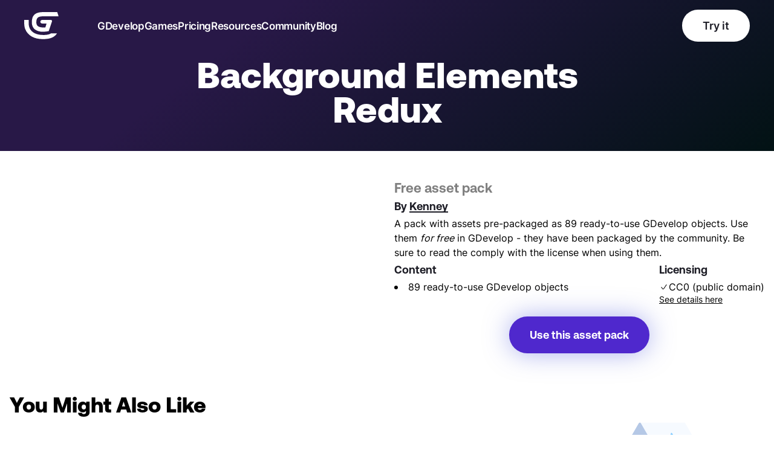

--- FILE ---
content_type: text/html; charset=utf-8
request_url: https://gdevelop.io/asset-store/free/background-elements-redux-generic-backgrounds
body_size: 19003
content:
<!DOCTYPE html><html lang="en-gb"><head><meta name="twitter:card" content="summary_large_image"/><meta name="twitter:site" content="@site"/><meta name="twitter:creator" content="@handle"/><meta charSet="utf-8"/><meta http-equiv="x-ua-compatible" content="ie=edge"/><meta name="rating" content="General"/><meta name="viewport" content="width=device-width, initial-scale=1, shrink-to-fit=no"/><link rel="alternate" href="https://gdevelop.io/en-gb/asset-store/free/background-elements-redux-generic-backgrounds" hrefLang="en-gb"/><link rel="alternate" href="https://gdevelop.io/ar-sa/asset-store/free/background-elements-redux-generic-backgrounds" hrefLang="ar-sa"/><link rel="alternate" href="https://gdevelop.io/zh-cn/asset-store/free/background-elements-redux-generic-backgrounds" hrefLang="zh-cn"/><link rel="alternate" href="https://gdevelop.io/de-de/asset-store/free/background-elements-redux-generic-backgrounds" hrefLang="de-de"/><link rel="alternate" href="https://gdevelop.io/es-es/asset-store/free/background-elements-redux-generic-backgrounds" hrefLang="es-es"/><link rel="alternate" href="https://gdevelop.io/fr-fr/asset-store/free/background-elements-redux-generic-backgrounds" hrefLang="fr-fr"/><link rel="alternate" href="https://gdevelop.io/hi-in/asset-store/free/background-elements-redux-generic-backgrounds" hrefLang="hi-in"/><link rel="alternate" href="https://gdevelop.io/it-it/asset-store/free/background-elements-redux-generic-backgrounds" hrefLang="it-it"/><link rel="alternate" href="https://gdevelop.io/ja-jp/asset-store/free/background-elements-redux-generic-backgrounds" hrefLang="ja-jp"/><link rel="alternate" href="https://gdevelop.io/pt-pt/asset-store/free/background-elements-redux-generic-backgrounds" hrefLang="pt-pt"/><link rel="alternate" href="https://gdevelop.io/pt-br/asset-store/free/background-elements-redux-generic-backgrounds" hrefLang="pt-br"/><link rel="alternate" href="https://gdevelop.io/ro-ro/asset-store/free/background-elements-redux-generic-backgrounds" hrefLang="ro-ro"/><link rel="alternate" href="https://gdevelop.io/ru-ru/asset-store/free/background-elements-redux-generic-backgrounds" hrefLang="ru-ru"/><link rel="alternate" href="https://gdevelop.io/tr-tr/asset-store/free/background-elements-redux-generic-backgrounds" hrefLang="tr-tr"/><link rel="preconnect" hrefLang="en-us" href="https://cdn.sanity.io" crossorigin="anonymous"/><link rel="preconnect" hrefLang="en-us" href="https://resources.gdevelop-app.com" crossorigin="anonymous"/><link rel="preload" href="/fonts/Aeonik-Bold.woff2" as="font" type="font/woff2" crossorigin="anonymous"/><link rel="preload" href="/fonts/Inter-Medium.woff2" as="font" type="font/woff2" crossorigin="anonymous"/><link rel="preload" href="/fonts/Inter-Regular.woff2" as="font" type="font/woff2" crossorigin="anonymous"/><link rel="apple-touch-icon" sizes="180x180" href="/favicons/apple-touch-icon.png"/><link rel="icon" type="image/png" sizes="32x32" href="/favicons/favicon-32x32.png"/><link rel="icon" type="image/png" sizes="16x16" href="/favicons/favicon-16x16.png"/><link rel="manifest" href="/favicons/site.webmanifest"/><link rel="mask-icon" href="/favicons/safari-pinned-tab.svg" color="#5763de"/><link rel="shortcut icon" href="/favicons/favicon.ico"/><meta name="msapplication-TileColor" content="#603cba"/><meta name="msapplication-config" content="/favicons/browserconfig.xml"/><meta name="theme-color" content="#ffffff"/><title>Background Elements Redux - a free asset pack to build games with GDevelop | GDevelop</title><meta name="robots" content="index,follow"/><meta name="googlebot" content="index,follow"/><meta name="description" content="A free asset pack with 89 assets."/><meta property="og:title" content="Background Elements Redux - a free asset pack to build games with GDevelop | GDevelop"/><meta property="og:description" content="A free asset pack with 89 assets."/><meta property="og:image" content="https://asset-resources.gdevelop.io/public-resources/Packs/855bf7971d1f0e6928e4698f7e467441d2f34f09153c9900647746a0c139cec3_generic backgrounds.png?h=720&amp;w=1280"/><meta property="og:image:alt" content="A free asset pack with 89 assets."/><meta property="og:image:width" content="1280"/><meta property="og:image:height" content="720"/><meta name="next-head-count" content="45"/><link rel="preload" href="/_next/static/css/62064dfef4819a4d.css" as="style"/><link rel="stylesheet" href="/_next/static/css/62064dfef4819a4d.css" data-n-g=""/><noscript data-n-css=""></noscript><script defer="" nomodule="" src="/_next/static/chunks/polyfills-c67a75d1b6f99dc8.js"></script><script src="/_next/static/chunks/webpack-04b017096465c134.js" defer=""></script><script src="/_next/static/chunks/framework-28c999baf2863c3d.js" defer=""></script><script src="/_next/static/chunks/main-d69ad4a063f1a0f8.js" defer=""></script><script src="/_next/static/chunks/pages/_app-2be08e9f68923693.js" defer=""></script><script src="/_next/static/chunks/29107295-0c1a69d07fd26333.js" defer=""></script><script src="/_next/static/chunks/649-58803540b3c139f1.js" defer=""></script><script src="/_next/static/chunks/384-acf5ec874106ab79.js" defer=""></script><script src="/_next/static/chunks/398-8fdd7f21ea71c519.js" defer=""></script><script src="/_next/static/chunks/526-57462c62305b9733.js" defer=""></script><script src="/_next/static/chunks/pages/asset-store/free/%5Bslug%5D-c8059c70be57bede.js" defer=""></script><script src="/_next/static/qGEhn9x43uKn7pXVanxGt/_buildManifest.js" defer=""></script><script src="/_next/static/qGEhn9x43uKn7pXVanxGt/_ssgManifest.js" defer=""></script><style data-styled="" data-styled-version="5.3.3">*,::before,::after{box-sizing:border-box;border-width:0;border-style:solid;border-color:currentColor;--tw-translate-x:0;--tw-translate-y:0;--tw-rotate:0;--tw-skew-x:0;--tw-skew-y:0;--tw-scale-x:1;--tw-scale-y:1;--tw-transform:translateX(var(--tw-translate-x)) translateY(var(--tw-translate-y)) rotate(var(--tw-rotate)) skewX(var(--tw-skew-x)) skewY(var(--tw-skew-y)) scaleX(var(--tw-scale-x)) scaleY(var(--tw-scale-y));--tw-ring-inset:var(--tw-empty,/*!*/ /*!*/);--tw-ring-offset-width:0px;--tw-ring-offset-color:#fff;--tw-ring-color:rgba(59,130,246,0.5);--tw-ring-offset-shadow:0 0 #0000;--tw-ring-shadow:0 0 #0000;--tw-shadow:0 0 #0000;--tw-blur:var(--tw-empty,/*!*/ /*!*/);--tw-brightness:var(--tw-empty,/*!*/ /*!*/);--tw-contrast:var(--tw-empty,/*!*/ /*!*/);--tw-grayscale:var(--tw-empty,/*!*/ /*!*/);--tw-hue-rotate:var(--tw-empty,/*!*/ /*!*/);--tw-invert:var(--tw-empty,/*!*/ /*!*/);--tw-saturate:var(--tw-empty,/*!*/ /*!*/);--tw-sepia:var(--tw-empty,/*!*/ /*!*/);--tw-drop-shadow:var(--tw-empty,/*!*/ /*!*/);--tw-filter:var(--tw-blur) var(--tw-brightness) var(--tw-contrast) var(--tw-grayscale) var(--tw-hue-rotate) var(--tw-invert) var(--tw-saturate) var(--tw-sepia) var(--tw-drop-shadow);--tw-backdrop-blur:var(--tw-empty,/*!*/ /*!*/);--tw-backdrop-brightness:var(--tw-empty,/*!*/ /*!*/);--tw-backdrop-contrast:var(--tw-empty,/*!*/ /*!*/);--tw-backdrop-grayscale:var(--tw-empty,/*!*/ /*!*/);--tw-backdrop-hue-rotate:var(--tw-empty,/*!*/ /*!*/);--tw-backdrop-invert:var(--tw-empty,/*!*/ /*!*/);--tw-backdrop-opacity:var(--tw-empty,/*!*/ /*!*/);--tw-backdrop-saturate:var(--tw-empty,/*!*/ /*!*/);--tw-backdrop-sepia:var(--tw-empty,/*!*/ /*!*/);--tw-backdrop-filter:var(--tw-backdrop-blur) var(--tw-backdrop-brightness) var(--tw-backdrop-contrast) var(--tw-backdrop-grayscale) var(--tw-backdrop-hue-rotate) var(--tw-backdrop-invert) var(--tw-backdrop-opacity) var(--tw-backdrop-saturate) var(--tw-backdrop-sepia);}/*!sc*/
html{line-height:1.5;-webkit-text-size-adjust:100%;-moz-tab-size:4;tab-size:4;font-family:ui-sans-serif,system-ui,-apple-system,BlinkMacSystemFont,"Segoe UI",Roboto,"Helvetica Neue",Arial,"Noto Sans",sans-serif,"Apple Color Emoji","Segoe UI Emoji","Segoe UI Symbol","Noto Color Emoji";}/*!sc*/
body{margin:0;font-family:inherit;line-height:inherit;}/*!sc*/
hr{height:0;color:inherit;border-top-width:1px;}/*!sc*/
abbr[title]{-webkit-text-decoration:underline dotted;text-decoration:underline dotted;}/*!sc*/
b,strong{font-weight:bolder;}/*!sc*/
code,kbd,samp,pre{font-family:ui-monospace,SFMono-Regular,Consolas,'Liberation Mono',Menlo,monospace;font-size:1em;}/*!sc*/
small{font-size:80%;}/*!sc*/
sub,sup{font-size:75%;line-height:0;position:relative;vertical-align:baseline;}/*!sc*/
sub{bottom:-0.25em;}/*!sc*/
sup{top:-0.5em;}/*!sc*/
table{text-indent:0;border-color:inherit;border-collapse:collapse;}/*!sc*/
button,input,optgroup,select,textarea{font-family:inherit;font-size:100%;line-height:inherit;margin:0;padding:0;color:inherit;}/*!sc*/
button,select{text-transform:none;}/*!sc*/
button,[type='button'],[type='reset'],[type='submit']{-webkit-appearance:button;}/*!sc*/
::-moz-focus-inner{border-style:none;padding:0;}/*!sc*/
:-moz-focusring{outline:1px dotted ButtonText;}/*!sc*/
:-moz-ui-invalid{box-shadow:none;}/*!sc*/
legend{padding:0;}/*!sc*/
progress{vertical-align:baseline;}/*!sc*/
::-webkit-inner-spin-button,::-webkit-outer-spin-button{height:auto;}/*!sc*/
[type='search']{-webkit-appearance:textfield;outline-offset:-2px;}/*!sc*/
::-webkit-search-decoration{-webkit-appearance:none;}/*!sc*/
::-webkit-file-upload-button{-webkit-appearance:button;font:inherit;}/*!sc*/
summary{display:list-item;}/*!sc*/
blockquote,dl,dd,h1,h2,h3,h4,h5,h6,hr,figure,p,pre{margin:0;}/*!sc*/
button{background-color:transparent;background-image:none;}/*!sc*/
fieldset{margin:0;padding:0;}/*!sc*/
ol,ul{list-style:none;margin:0;padding:0;}/*!sc*/
img{border-style:solid;}/*!sc*/
textarea{resize:vertical;}/*!sc*/
input::-webkit-input-placeholder,textarea::-webkit-input-placeholder{color:#a1a1aa;}/*!sc*/
input::-moz-placeholder,textarea::-moz-placeholder{color:#a1a1aa;}/*!sc*/
input:-ms-input-placeholder,textarea:-ms-input-placeholder{color:#a1a1aa;}/*!sc*/
input::placeholder,textarea::placeholder{color:#a1a1aa;}/*!sc*/
button,[role="button"]{cursor:pointer;}/*!sc*/
h1,h2,h3,h4,h5,h6{font-size:inherit;font-weight:inherit;}/*!sc*/
a{color:inherit;-webkit-text-decoration:inherit;text-decoration:inherit;}/*!sc*/
pre,code,kbd,samp{font-family:ui-monospace,SFMono-Regular,Menlo,Monaco,Consolas,"Liberation Mono","Courier New",monospace;}/*!sc*/
img,svg,video,canvas,audio,iframe,embed,object{display:block;vertical-align:middle;}/*!sc*/
img,video{max-width:100%;height:auto;}/*!sc*/
[hidden]{display:none;}/*!sc*/
@-webkit-keyframes wave{0%{-webkit-transform:translate3d(0,0,0);-ms-transform:translate3d(0,0,0);transform:translate3d(0,0,0);}100%{-webkit-transform:translate3d(0,30px,0);-ms-transform:translate3d(0,30px,0);transform:translate3d(0,30px,0);}}/*!sc*/
@keyframes wave{0%{-webkit-transform:translate3d(0,0,0);-ms-transform:translate3d(0,0,0);transform:translate3d(0,0,0);}100%{-webkit-transform:translate3d(0,30px,0);-ms-transform:translate3d(0,30px,0);transform:translate3d(0,30px,0);}}/*!sc*/
@-webkit-keyframes slide{0%{right:0%;}100%{right:30%;}}/*!sc*/
@keyframes slide{0%{right:0%;}100%{right:30%;}}/*!sc*/
@-webkit-keyframes ellipsis{0%{-webkit-transform:scale(1) translate3d(0,0,0);-ms-transform:scale(1) translate3d(0,0,0);transform:scale(1) translate3d(0,0,0);}100%{-webkit-transform:scaleX(1.05) translate3d(0,-15px,0);-ms-transform:scaleX(1.05) translate3d(0,-15px,0);transform:scaleX(1.05) translate3d(0,-15px,0);}}/*!sc*/
@keyframes ellipsis{0%{-webkit-transform:scale(1) translate3d(0,0,0);-ms-transform:scale(1) translate3d(0,0,0);transform:scale(1) translate3d(0,0,0);}100%{-webkit-transform:scaleX(1.05) translate3d(0,-15px,0);-ms-transform:scaleX(1.05) translate3d(0,-15px,0);transform:scaleX(1.05) translate3d(0,-15px,0);}}/*!sc*/
data-styled.g1[id="sc-global-hbnEnN1"]{content:"sc-global-hbnEnN1,"}/*!sc*/
html,body{min-height:100vh;}/*!sc*/
html{cursor:default;overflow-wrap:anywhere;-webkit-tap-highlight-color:transparent;overflow-x:hidden;}/*!sc*/
body{overflow-x:hidden;font-family:Inter,system-ui,-apple-system,BlinkMacSystemFont,sans-serif;color:#000;-webkit-font-smoothing:antialiased;-moz-osx-font-smoothing:grayscale;-webkit-overflow-scrolling:touch;}/*!sc*/
body #root{-webkit-transition-property:all;transition-property:all;-webkit-transition-timing-function:cubic-bezier(0.19,1,0.22,1);transition-timing-function:cubic-bezier(0.19,1,0.22,1);-webkit-transition-duration:500ms;transition-duration:500ms;background-repeat:no-repeat;}/*!sc*/
body #root.blur{-webkit-filter:blur(2px);filter:blur(2px);}/*!sc*/
body #appContainer{background-color:#ffffff;}/*!sc*/
body img::selection{background:transparent;}/*!sc*/
.js-focus-visible:focus:not(.focus-visible){outline:0 !important;box-shadow:none !important;}/*!sc*/
#__next{min-height:100vh;display:-webkit-box;display:-webkit-flex;display:-ms-flexbox;display:flex;-webkit-flex-direction:column;-ms-flex-direction:column;flex-direction:column;}/*!sc*/
data-styled.g2[id="sc-global-jDDvgV1"]{content:"sc-global-jDDvgV1,"}/*!sc*/
.fkWEdy{font-family:Aeonik,system-ui,-apple-system,BlinkMacSystemFont,sans-serif;position:relative;font-weight:700;font-size:1.125rem;line-height:1.88;--tw-border-opacity:1;border-color:rgba(29,29,38,var(--tw-border-opacity));}/*!sc*/
.fkWEdy:hover{cursor:pointer;}/*!sc*/
.fkWEdy:hover:after{left:auto;width:0%;right:0;}/*!sc*/
.fkWEdy:after{-webkit-transition-timing-function:cubic-bezier(0.19,1,0.22,1);transition-timing-function:cubic-bezier(0.19,1,0.22,1);-webkit-transition-duration:500ms;transition-duration:500ms;position:absolute;width:100%;height:2px;background-color:#1D1D26;left:0;content:'';bottom:0px;-webkit-transition-property:width;transition-property:width;}/*!sc*/
.bSNBTq:hover{cursor:pointer;}/*!sc*/
data-styled.g3[id="Link__StyledLink-sc-1odm8rc-0"]{content:"fkWEdy,bSNBTq,"}/*!sc*/
.cRtzkl{position:fixed;top:0;z-index:50;left:50%;--tw-translate-x:-50%;-webkit-transform:var(--tw-transform);-ms-transform:var(--tw-transform);transform:var(--tw-transform);width:100%;overflow:scroll;-webkit-transition:-webkit-transform 1000ms cubic-bezier(0.19,1,0.22,1),max-height 250ms ease-out;-webkit-transition:transform 1000ms cubic-bezier(0.19,1,0.22,1),max-height 250ms ease-out;transition:transform 1000ms cubic-bezier(0.19,1,0.22,1),max-height 250ms ease-out;will-change:transform,max-height,background-color;-ms-overflow-style:none;-webkit-scrollbar-width:none;-moz-scrollbar-width:none;-ms-scrollbar-width:none;scrollbar-width:none;}/*!sc*/
@media (min-width:1024px){.cRtzkl{overflow:visible;}}/*!sc*/
.cRtzkl::-webkit-scrollbar{display:none;}/*!sc*/
.cRtzkl svg,.cRtzkl path{fill:#ffffff;}/*!sc*/
@media only screen and (min-width:1024px){.cRtzkl{grid-template-columns:57px 1fr;min-height:auto;}}/*!sc*/
.cRtzkl svg{max-width:57px;}/*!sc*/
data-styled.g4[id="Navigation__NavContainer-sc-z61lfx-0"]{content:"cRtzkl,"}/*!sc*/
.dlBsfE{display:-webkit-box;display:-webkit-flex;display:-ms-flexbox;display:flex;-webkit-flex-direction:column;-ms-flex-direction:column;flex-direction:column;-webkit-box-pack:justify;-webkit-justify-content:space-between;-ms-flex-pack:justify;justify-content:space-between;margin-left:0px;margin-right:0px;--tw-text-opacity:1;color:rgba(255,255,255,var(--tw-text-opacity));padding-top:1rem;padding-bottom:1rem;padding-left:1rem;padding-right:0px;will-change:padding,background-color;-webkit-transition:padding 300ms cubic-bezier(0.4,0,0.2,1);transition:padding 300ms cubic-bezier(0.4,0,0.2,1);}/*!sc*/
@media (min-width:1024px){.dlBsfE{display:grid;-webkit-align-items:center;-webkit-box-align:center;-ms-flex-align:center;align-items:center;padding-left:1rem;padding-right:1rem;padding-top:1rem;padding-bottom:1rem;height:auto;margin-left:auto;margin-right:auto;overflow:visible;}}/*!sc*/
@media (min-width:1280px){.dlBsfE{padding-left:0px;padding-right:0px;}}/*!sc*/
@media only screen and (min-width:1024px){.dlBsfE{grid-template-columns:57px 1fr;max-width:1200px;}}/*!sc*/
data-styled.g5[id="Navigation__InnerContainer-sc-z61lfx-1"]{content:"dlBsfE,"}/*!sc*/
.dgCjRG{display:-webkit-box;display:-webkit-flex;display:-ms-flexbox;display:flex;-webkit-box-pack:justify;-webkit-justify-content:space-between;-ms-flex-pack:justify;justify-content:space-between;-webkit-align-items:center;-webkit-box-align:center;-ms-flex-align:center;align-items:center;width:100%;}/*!sc*/
@media (min-width:1024px){.dgCjRG{width:auto;}}/*!sc*/
@media only screen and (max-width:768px){.dgCjRG svg{max-width:46px;}}/*!sc*/
data-styled.g6[id="Navigation__NavHeader-sc-z61lfx-2"]{content:"dgCjRG,"}/*!sc*/
.iHLVIi{display:-webkit-box;display:-webkit-flex;display:-ms-flexbox;display:flex;-webkit-flex-direction:column;-ms-flex-direction:column;flex-direction:column;-webkit-box-pack:justify;-webkit-justify-content:space-between;-ms-flex-pack:justify;justify-content:space-between;padding:1rem;justify-self:end;will-change:padding;-webkit-transition:padding 300ms cubic-bezier(0.19,1,0.22,1);transition:padding 300ms cubic-bezier(0.19,1,0.22,1);}/*!sc*/
@media (min-width:1024px){.iHLVIi{display:none;}}/*!sc*/
.iHLVIi div{height:0.25rem;width:100%;-webkit-transition-property:-webkit-transform;-webkit-transition-property:transform;transition-property:transform;-webkit-transition-timing-function:cubic-bezier(0.19,1,0.22,1);transition-timing-function:cubic-bezier(0.19,1,0.22,1);-webkit-transition-duration:300ms;transition-duration:300ms;--tw-bg-opacity:1;background-color:rgba(255,255,255,var(--tw-bg-opacity));border-radius:20px;min-width:33px;min-height:4px;will-change:transform,margin;-webkit-transform-origin:100% 50%;-ms-transform-origin:100% 50%;transform-origin:100% 50%;}/*!sc*/
.iHLVIi div:first-child{margin-bottom:0.25rem;}/*!sc*/
.iHLVIi div:last-child{margin-top:0.25rem;}/*!sc*/
data-styled.g11[id="Navigation__Burger-sc-z61lfx-7"]{content:"iHLVIi,"}/*!sc*/
.eTTseg{max-width:674px;text-align:center;margin-left:auto;margin-right:auto;--tw-text-opacity:1;color:rgba(255,255,255,var(--tw-text-opacity));}/*!sc*/
.eTTseg h1,.eTTseg h2{font-family:Aeonik,system-ui,-apple-system,BlinkMacSystemFont,sans-serif;font-weight:900;line-height:0.9;font-size:3rem;line-height:0.95;margin-bottom:2rem;}/*!sc*/
@media (min-width:768px){.eTTseg h1,.eTTseg h2{font-size:3.75rem;line-height:0.95;}}/*!sc*/
.eTTseg h1 em,.eTTseg h2 em{font-weight:900;font-style:normal;background-clip:text;-webkit-background-clip:text;-moz-background-clip:text;-moz-text-fill-color:transparent;-webkit-text-fill-color:transparent;background-image:-webkit-linear-gradient(#5582ec 0%,#583fcc 89.71%);}/*!sc*/
@supports (-webkit-touch-callout:none) or (selector(:nth-child(1 of x))){.eTTseg h1 em,.eTTseg h2 em{display:inline-block;padding-bottom:6px;}}/*!sc*/
.dIpoQP{max-width:520px;text-align:center;margin-left:auto;margin-right:auto;--tw-text-opacity:1;color:rgba(255,255,255,var(--tw-text-opacity));}/*!sc*/
.dIpoQP h1,.dIpoQP h2{font-family:Aeonik,system-ui,-apple-system,BlinkMacSystemFont,sans-serif;font-weight:900;line-height:0.9;font-size:2.5rem;line-height:1;margin-bottom:2rem;}/*!sc*/
@media (min-width:768px){.dIpoQP h1,.dIpoQP h2{font-size:4.25rem;line-height:1;}}/*!sc*/
@media (min-width:768px){.dIpoQP h1,.dIpoQP h2{margin-bottom:2.75rem;}}/*!sc*/
.dIpoQP h1 em,.dIpoQP h2 em{font-weight:900;font-style:normal;background-clip:text;-webkit-background-clip:text;-moz-background-clip:text;-moz-text-fill-color:transparent;-webkit-text-fill-color:transparent;--tw-text-opacity:1;color:rgba(29,29,38,var(--tw-text-opacity));}/*!sc*/
@supports (-webkit-touch-callout:none) or (selector(:nth-child(1 of x))){.dIpoQP h1 em,.dIpoQP h2 em{display:inline-block;padding-bottom:6px;}}/*!sc*/
data-styled.g18[id="HighlightTitle__StyledHighlighTitle-sc-1pm1og-0"]{content:"eTTseg,dIpoQP,"}/*!sc*/
.iolJwL{display:inline-block;border-radius:132px;--tw-bg-opacity:1;background-color:rgba(255,255,255,var(--tw-bg-opacity));--tw-text-opacity:1;color:rgba(25,17,61,var(--tw-text-opacity));border-width:2px;border-color:rgba(0,0,0,0);outline:2px solid transparent;outline-offset:2px;--tw-bg-opacity:1;background-color:rgba(79,40,205,var(--tw-bg-opacity));--tw-shadow:0 0px 42px 0px rgba(87,99,222,0.5);box-shadow:var(--tw-ring-offset-shadow,0 0 #0000),var(--tw-ring-shadow,0 0 #0000),var(--tw-shadow);}/*!sc*/
.iolJwL:hover{--tw-translate-y:-0.25rem;-webkit-transform:var(--tw-transform);-ms-transform:var(--tw-transform);transform:var(--tw-transform);--tw-bg-opacity:1;background-color:rgba(29,29,38,var(--tw-bg-opacity));--tw-text-opacity:1;color:rgba(255,255,255,var(--tw-text-opacity));}/*!sc*/
@media (prefers-reduced-motion:no-preference){.iolJwL{-webkit-transition-property:all;transition-property:all;-webkit-transition-timing-function:cubic-bezier(0.19,1,0.22,1);transition-timing-function:cubic-bezier(0.19,1,0.22,1);-webkit-transition-duration:500ms;transition-duration:500ms;}}/*!sc*/
.iolJwL:hover > a{color:white;}/*!sc*/
.iolJwL:hover{--tw-bg-opacity:1;background-color:rgba(29,29,38,var(--tw-bg-opacity));}/*!sc*/
.iolJwL:hover{--tw-shadow:0 0px 42px 0px rgba(0,0,0,0.5);box-shadow:var(--tw-ring-offset-shadow,0 0 #0000),var(--tw-ring-shadow,0 0 #0000),var(--tw-shadow);}/*!sc*/
.iolJwL.iolJwL:not(:hover) a{--tw-text-opacity:1;color:rgba(255,255,255,var(--tw-text-opacity));}/*!sc*/
.iolJwL.iolJwL a{-webkit-text-decoration:none;text-decoration:none;display:inline-block;font-family:Aeonik,system-ui,-apple-system,BlinkMacSystemFont,sans-serif;line-height:1;font-weight:700;padding-left:1rem;padding-right:1rem;padding-top:0.75rem;padding-bottom:0.75rem;font-size:1.125rem;line-height:1.88;}/*!sc*/
@media (min-width:1024px){.iolJwL.iolJwL a{padding-left:2rem;padding-right:2rem;}}/*!sc*/
.gmDRKX{display:inline-block;border-radius:132px;--tw-bg-opacity:1;background-color:rgba(255,255,255,var(--tw-bg-opacity));--tw-text-opacity:1;color:rgba(25,17,61,var(--tw-text-opacity));border-width:2px;border-color:rgba(0,0,0,0);outline:2px solid transparent;outline-offset:2px;background-color:rgba(0,0,0,0);border-width:2px;--tw-border-opacity:1;border-color:rgba(255,255,255,var(--tw-border-opacity));border-style:solid;--tw-text-opacity:1;color:rgba(255,255,255,var(--tw-text-opacity));}/*!sc*/
.gmDRKX:hover{--tw-translate-y:-0.25rem;-webkit-transform:var(--tw-transform);-ms-transform:var(--tw-transform);transform:var(--tw-transform);--tw-bg-opacity:1;background-color:rgba(29,29,38,var(--tw-bg-opacity));--tw-text-opacity:1;color:rgba(255,255,255,var(--tw-text-opacity));}/*!sc*/
@media (prefers-reduced-motion:no-preference){.gmDRKX{-webkit-transition-property:all;transition-property:all;-webkit-transition-timing-function:cubic-bezier(0.19,1,0.22,1);transition-timing-function:cubic-bezier(0.19,1,0.22,1);-webkit-transition-duration:500ms;transition-duration:500ms;}}/*!sc*/
.gmDRKX:hover{--tw-bg-opacity:1;background-color:rgba(255,255,255,var(--tw-bg-opacity));--tw-text-opacity:1;color:rgba(25,17,61,var(--tw-text-opacity));}/*!sc*/
.gmDRKX.gmDRKX a{-webkit-text-decoration:none;text-decoration:none;display:inline-block;font-family:Aeonik,system-ui,-apple-system,BlinkMacSystemFont,sans-serif;line-height:1;font-weight:700;padding-left:1rem;padding-right:1rem;padding-top:0.75rem;padding-bottom:0.75rem;font-size:1.125rem;line-height:1.88;}/*!sc*/
@media (min-width:1024px){.gmDRKX.gmDRKX a{padding-left:2rem;padding-right:2rem;}}/*!sc*/
.dddwlt{display:inline-block;border-radius:132px;--tw-bg-opacity:1;background-color:rgba(255,255,255,var(--tw-bg-opacity));--tw-text-opacity:1;color:rgba(25,17,61,var(--tw-text-opacity));border-width:2px;border-color:rgba(0,0,0,0);outline:2px solid transparent;outline-offset:2px;}/*!sc*/
.dddwlt:hover{--tw-translate-y:-0.25rem;-webkit-transform:var(--tw-transform);-ms-transform:var(--tw-transform);transform:var(--tw-transform);--tw-bg-opacity:1;background-color:rgba(29,29,38,var(--tw-bg-opacity));--tw-text-opacity:1;color:rgba(255,255,255,var(--tw-text-opacity));}/*!sc*/
@media (prefers-reduced-motion:no-preference){.dddwlt{-webkit-transition-property:all;transition-property:all;-webkit-transition-timing-function:cubic-bezier(0.19,1,0.22,1);transition-timing-function:cubic-bezier(0.19,1,0.22,1);-webkit-transition-duration:500ms;transition-duration:500ms;}}/*!sc*/
.dddwlt.dddwlt a{-webkit-text-decoration:none;text-decoration:none;display:inline-block;font-family:Aeonik,system-ui,-apple-system,BlinkMacSystemFont,sans-serif;line-height:1;font-weight:700;padding-left:1rem;padding-right:1rem;padding-top:0.75rem;padding-bottom:0.75rem;font-size:1.125rem;line-height:1.88;}/*!sc*/
@media (min-width:1024px){.dddwlt.dddwlt a{padding-left:2rem;padding-right:2rem;}}/*!sc*/
data-styled.g19[id="CtaPrimary__StyledCta-sc-1rwrh7h-0"]{content:"iolJwL,gmDRKX,dddwlt,"}/*!sc*/
.bqUJgQ{max-width:100%;}/*!sc*/
.bqUJgQ p{font-size:1rem;line-height:1.5;font-weight:400;}/*!sc*/
@media (min-width:1024px){.bqUJgQ p{font-size:1.25rem;line-height:1.5;}}/*!sc*/
.bqUJgQ p a{display:inline-block;position:relative;}/*!sc*/
.bqUJgQ p a:hover:after{left:auto;width:0%;right:0;}/*!sc*/
.bqUJgQ p a:after{-webkit-transition-timing-function:cubic-bezier(0.19,1,0.22,1);transition-timing-function:cubic-bezier(0.19,1,0.22,1);-webkit-transition-duration:500ms;transition-duration:500ms;position:absolute;width:100%;height:1px;background-color:#1D1D26;left:0;content:'';bottom:0px;-webkit-transition-property:width;transition-property:width;}/*!sc*/
.bqUJgQ p + p{margin-bottom:1rem;}/*!sc*/
data-styled.g22[id="Copy__InnerContainer-sc-13kaofo-0"]{content:"bqUJgQ,"}/*!sc*/
.bsLKxS{margin-left:auto;margin-right:auto;position:relative;width:100%;max-width:1200px;}/*!sc*/
.eijmYb{margin-left:auto;margin-right:auto;position:relative;width:100%;max-width:1200px;max-width:1350px;}/*!sc*/
data-styled.g23[id="Container__StyledContainer-sc-1kgkxz7-0"]{content:"bsLKxS,eijmYb,"}/*!sc*/
.caKMTf{position:relative;z-index:10;text-align:left;margin-left:auto;margin-right:auto;width:228px;margin-left:0px;margin-right:0px;}/*!sc*/
@media (min-width:1024px){.caKMTf{margin-left:0px;margin-right:0px;}}/*!sc*/
data-styled.g30[id="Select__SelectContainer-sc-15f0tfi-0"]{content:"caKMTf,"}/*!sc*/
.jrSQaa{position:relative;z-index:20;padding-top:0.75rem;padding-bottom:0.75rem;padding-left:1.75rem;font-weight:700;font-size:1rem;line-height:1.5;--tw-text-opacity:1;color:rgba(255,255,255,var(--tw-text-opacity));outline:2px solid transparent;outline-offset:2px;border-radius:132px;width:100%;background:-webkit-linear-gradient(#5674e6 0%,#5760dc 100%);background-image:none;border-color:rgba(0,0,0,0);border-width:1px;border-style:solid;font-weight:500;--tw-text-opacity:1;color:rgba(255,255,255,var(--tw-text-opacity));background-color:#2C2648;}/*!sc*/
.jrSQaa:hover{cursor:pointer;}/*!sc*/
.jrSQaa svg path{stroke:#ffffff;}/*!sc*/
data-styled.g31[id="Select__StyledSelect-sc-15f0tfi-1"]{content:"jrSQaa,"}/*!sc*/
.gqyKoA{position:absolute;--tw-bg-opacity:1;background-color:rgba(140,162,252,var(--tw-bg-opacity));width:100%;overflow:hidden;-webkit-transition-property:all;transition-property:all;-webkit-transition-timing-function:cubic-bezier(0.19,1,0.22,1);transition-timing-function:cubic-bezier(0.19,1,0.22,1);-webkit-transition-duration:500ms;transition-duration:500ms;z-index:10;-webkit-transform:translate3d(0,-20px,0);-ms-transform:translate3d(0,-20px,0);transform:translate3d(0,-20px,0);--tw-bg-opacity:1;background-color:rgba(53,46,85,var(--tw-bg-opacity));border-color:rgba(0,0,0,0);overflow-y:scroll;border-width:1px;border-style:solid;}/*!sc*/
.gqyKoA div{padding-top:0.75rem;padding-bottom:0.75rem;padding-left:1.75rem;padding-right:1.25rem;font-weight:700;font-size:1rem;line-height:1;--tw-text-opacity:1;color:rgba(255,255,255,var(--tw-text-opacity));}/*!sc*/
.gqyKoA div:first-child{padding-top:2.25rem;}/*!sc*/
.gqyKoA div:hover{cursor:pointer;--tw-bg-opacity:1;background-color:rgba(79,40,205,var(--tw-bg-opacity));}/*!sc*/
.gqyKoA div{--tw-text-opacity:1;color:rgba(255,255,255,var(--tw-text-opacity));font-weight:500;}/*!sc*/
.gqyKoA div:hover{--tw-bg-opacity:1;background-color:rgba(200,201,255,var(--tw-bg-opacity));--tw-text-opacity:1;color:rgba(255,255,255,var(--tw-text-opacity));}/*!sc*/
data-styled.g32[id="Select__OptionContainer-sc-15f0tfi-2"]{content:"gqyKoA,"}/*!sc*/
.FgKoX{position:absolute;top:50%;right:0;-webkit-transition-property:all;transition-property:all;-webkit-transition-timing-function:cubic-bezier(0.19,1,0.22,1);transition-timing-function:cubic-bezier(0.19,1,0.22,1);-webkit-transition-duration:500ms;transition-duration:500ms;}/*!sc*/
data-styled.g34[id="Select___StyledArrowSelectSVG-sc-15f0tfi-4"]{content:"FgKoX,"}/*!sc*/
.gocgkr{position:relative;display:-webkit-box;display:-webkit-flex;display:-ms-flexbox;display:flex;-webkit-flex-direction:column;-ms-flex-direction:column;flex-direction:column;-webkit-align-items:center;-webkit-box-align:center;-ms-flex-align:center;align-items:center;-webkit-box-pack:center;-webkit-justify-content:center;-ms-flex-pack:center;justify-content:center;padding-top:3rem;padding-bottom:3rem;padding-left:1rem;padding-right:1rem;padding-top:0px;padding-bottom:0px;}/*!sc*/
@media (min-width:1536px){.gocgkr{padding-left:0px;padding-right:0px;}}/*!sc*/
@media (min-width:1024px){.gocgkr{padding-top:0px;padding-bottom:0px;}}/*!sc*/
data-styled.g41[id="Section__StyledSection-sc-7rccz6-0"]{content:"gocgkr,"}/*!sc*/
.dEdbjF{width:100%;--tw-bg-opacity:1;background-color:rgba(2,18,20,var(--tw-bg-opacity));padding-top:3rem;padding-bottom:5rem;padding-left:1rem;padding-right:1rem;}/*!sc*/
@media (min-width:768px){.dEdbjF{padding-left:0px;padding-right:0px;padding-bottom:7rem;}}/*!sc*/
.dEdbjF input::-webkit-input-placeholder{--tw-text-opacity:1;color:rgba(255,255,255,var(--tw-text-opacity));}/*!sc*/
data-styled.g46[id="Footer__Container-sc-nke2ha-0"]{content:"dEdbjF,"}/*!sc*/
.jASdRl{font-size:1.5rem;line-height:1.5;font-family:Aeonik,system-ui,-apple-system,BlinkMacSystemFont,sans-serif;font-weight:700;}/*!sc*/
data-styled.g47[id="Footer__Title-sc-nke2ha-1"]{content:"jASdRl,"}/*!sc*/
.lkioTh{display:-webkit-box;display:-webkit-flex;display:-ms-flexbox;display:flex;-webkit-flex-direction:column;-ms-flex-direction:column;flex-direction:column;gap:2.5rem;margin-left:auto;margin-right:auto;width:100%;--tw-text-opacity:1;color:rgba(255,255,255,var(--tw-text-opacity));max-width:988px;}/*!sc*/
@media (min-width:1024px){.lkioTh{display:grid;gap:0px;}}/*!sc*/
@media only screen and (min-width:768px){.lkioTh{grid-template-columns:calc(64px + 130px) 450px minmax(285px,1fr);}}/*!sc*/
.lkioTh hr{height:1px;width:100%;border:none;background-color:rgba(255,255,255,0.15);}/*!sc*/
.lkioTh hr:first-child{margin-bottom:2.5rem;}/*!sc*/
.lkioTh hr:last-child{margin-top:2.5rem;}/*!sc*/
data-styled.g48[id="Footer__InnerContainer-sc-nke2ha-2"]{content:"lkioTh,"}/*!sc*/
.hxqUFW{display:-webkit-box;display:-webkit-flex;display:-ms-flexbox;display:flex;gap:2.5rem;}/*!sc*/
data-styled.g49[id="Footer__LinksContainer-sc-nke2ha-3"]{content:"hxqUFW,"}/*!sc*/
.iHhDrk ul{-webkit-flex:1 1 100%;-ms-flex:1 1 100%;flex:1 1 100%;}/*!sc*/
@media only screen and (min-width:1024px){.iHhDrk ul{-webkit-flex:1 1 100%;-ms-flex:1 1 100%;flex:1 1 100%;}}/*!sc*/
.iHhDrk ul li:last-child{margin-bottom:0px;}/*!sc*/
data-styled.g50[id="Footer__LinksColumn-sc-nke2ha-4"]{content:"iHhDrk,"}/*!sc*/
.klusxN{font-size:1rem;line-height:1.56;font-weight:500;margin-bottom:0.5rem;}/*!sc*/
@media (prefers-reduced-motion:no-preference){.klusxN{-webkit-transition-property:opacity;transition-property:opacity;-webkit-transition-timing-function:cubic-bezier(0.19,1,0.22,1);transition-timing-function:cubic-bezier(0.19,1,0.22,1);-webkit-transition-duration:500ms;transition-duration:500ms;}}/*!sc*/
.klusxN:hover{cursor:pointer;opacity:.5;}/*!sc*/
data-styled.g51[id="Footer__NavLink-sc-nke2ha-5"]{content:"klusxN,"}/*!sc*/
.dpslMH{grid-column-start:3;justify-self:end;width:100%;max-width:285px;}/*!sc*/
data-styled.g52[id="Footer__LastColumnContainer-sc-nke2ha-6"]{content:"dpslMH,"}/*!sc*/
.cZhYTw{margin-top:0.5rem;}/*!sc*/
data-styled.g53[id="Footer__Spacer-sc-nke2ha-7"]{content:"cZhYTw,"}/*!sc*/
.fBTRjO{width:100%;height:auto;}/*!sc*/
data-styled.g54[id="Footer___StyledLogoSVG-sc-nke2ha-8"]{content:"fBTRjO,"}/*!sc*/
.fwsviJ{display:inline-block;}/*!sc*/
@media (min-width:768px){.fwsviJ{display:none;}}/*!sc*/
data-styled.g55[id="Footer___StyledDiv-sc-nke2ha-9"]{content:"fwsviJ,"}/*!sc*/
.eWvzYZ{position:relative;width:auto;border-radius:20px;max-width:988px;margin-top:2.5rem;margin-bottom:2.5rem;max-width:1200px;background:linear-gradient(180deg,#5763de 0%,#1b2766 100%);}/*!sc*/
@media (min-width:768px){.eWvzYZ{margin-left:auto;margin-right:auto;width:100%;}}/*!sc*/
@media (min-width:768px){.eWvzYZ{margin-top:0px;margin-bottom:0px;}}/*!sc*/
data-styled.g56[id="CtaBlock__CtaBlockContainer-sc-1hovcyx-0"]{content:"eWvzYZ,"}/*!sc*/
.YCMkb{--tw-text-opacity:1;color:rgba(255,255,255,var(--tw-text-opacity));text-align:center;padding-left:1rem;padding-right:1rem;padding-top:4rem;padding-bottom:4rem;}/*!sc*/
@media (min-width:1024px){.YCMkb{margin-left:auto;margin-right:auto;display:block;padding-left:4rem;padding-right:4rem;}}/*!sc*/
@media only screen and (min-width:1024px){.YCMkb{max-width:75%;}}/*!sc*/
data-styled.g57[id="CtaBlock__InnerContainer-sc-1hovcyx-1"]{content:"YCMkb,"}/*!sc*/
.gYreBJ{font-family:Aeonik,system-ui,-apple-system,BlinkMacSystemFont,sans-serif;font-weight:700;font-size:1.25rem;line-height:1.5;--tw-text-opacity:1;color:rgba(140,162,252,var(--tw-text-opacity));text-transform:uppercase;margin-bottom:1rem;}/*!sc*/
data-styled.g58[id="CtaBlock__Subtitle-sc-1hovcyx-2"]{content:"gYreBJ,"}/*!sc*/
.cjQpXi{font-size:1rem;line-height:1.5;font-weight:400;margin-bottom:3.5rem;max-width:36rem;margin-left:auto;margin-right:auto;text-align:center;}/*!sc*/
@media (min-width:768px){.cjQpXi{font-size:1.25rem;line-height:1.5;}}/*!sc*/
data-styled.g59[id="CtaBlock__Description-sc-1hovcyx-3"]{content:"cjQpXi,"}/*!sc*/
.jVQLCA{display:inline-grid;margin-left:auto;margin-right:auto;-webkit-column-gap:15px;column-gap:15px;row-gap:15px;}/*!sc*/
@media only screen and (min-width:768px){.jVQLCA{grid-template-columns:repeat(2,1fr);}}/*!sc*/
data-styled.g60[id="CtaBlock__CtaContainer-sc-1hovcyx-4"]{content:"jVQLCA,"}/*!sc*/
.cocTmc{position:absolute;pointer-events:none;top:-100px;left:-30px;}/*!sc*/
@media (prefers-reduced-motion:no-preference){.cocTmc{-webkit-animation:wave 2s ease-in-out alternate-reverse infinite;animation:wave 2s ease-in-out alternate-reverse infinite;}}/*!sc*/
@media only screen and (min-width:1024px){.cocTmc{top:inherit;left:inherit;right:200px;bottom:-50px;}}/*!sc*/
data-styled.g63[id="CtaBlock__EmeraldContainer-sc-1hovcyx-7"]{content:"cocTmc,"}/*!sc*/
.kTocOX{position:absolute;--tw-scale-x:.75;--tw-scale-y:.75;-webkit-transform:var(--tw-transform);-ms-transform:var(--tw-transform);transform:var(--tw-transform);pointer-events:none;bottom:-35%;right:-40px;}/*!sc*/
@media (min-width:768px){.kTocOX{--tw-scale-x:1;--tw-scale-y:1;-webkit-transform:var(--tw-transform);-ms-transform:var(--tw-transform);transform:var(--tw-transform);}}/*!sc*/
@media only screen and (min-width:1024px){.kTocOX{bottom:inherit;right:inherit;left:-50px;top:20%;}}/*!sc*/
data-styled.g64[id="CtaBlock__TreeContainer-sc-1hovcyx-8"]{content:"kTocOX,"}/*!sc*/
.eoCOmF{position:absolute;display:none;pointer-events:none;}/*!sc*/
@media (prefers-reduced-motion:no-preference){.eoCOmF{-webkit-animation:wave 2s ease-in-out alternate-reverse infinite;animation:wave 2s ease-in-out alternate-reverse infinite;}}/*!sc*/
@media (min-width:1024px){.eoCOmF{display:inline-block;}}/*!sc*/
@media only screen and (min-width:1024px){.eoCOmF{right:50px;top:-25%;}}/*!sc*/
data-styled.g65[id="CtaBlock__DiceContainer-sc-1hovcyx-9"]{content:"eoCOmF,"}/*!sc*/
.jDfvfn{display:-webkit-box;display:-webkit-flex;display:-ms-flexbox;display:flex;-webkit-flex-direction:column;-ms-flex-direction:column;flex-direction:column;-webkit-align-items:center;-webkit-box-align:center;-ms-flex-align:center;align-items:center;}/*!sc*/
.jDfvfn p{font-weight:500;}/*!sc*/
data-styled.g77[id="PageTitle__InnerContainer-sc-ao41le-0"]{content:"jDfvfn,"}/*!sc*/
.gukPRo{font-size:1.5rem;line-height:1.5;font-family:Aeonik,system-ui,-apple-system,BlinkMacSystemFont,sans-serif;font-weight:700;font-size:1.25rem;line-height:1.5;}/*!sc*/
data-styled.g101[id="StayTuned__Title-sc-1iphm0q-0"]{content:"gukPRo,"}/*!sc*/
.esqBDx{margin-top:0.5rem;margin-bottom:1rem;display:-webkit-box;display:-webkit-flex;display:-ms-flexbox;display:flex;-webkit-align-items:center;-webkit-box-align:center;-ms-flex-align:center;align-items:center;}/*!sc*/
.esqBDx li{margin-right:1.5rem;display:inline-block;-webkit-transition-property:opacity;transition-property:opacity;-webkit-transition-timing-function:cubic-bezier(0.19,1,0.22,1);transition-timing-function:cubic-bezier(0.19,1,0.22,1);-webkit-transition-duration:700ms;transition-duration:700ms;}/*!sc*/
.esqBDx li:hover{opacity:.5;cursor:pointer;}/*!sc*/
data-styled.g105[id="StayTuned__SocialsContainer-sc-1iphm0q-4"]{content:"esqBDx,"}/*!sc*/
.joUbnq{display:-webkit-box;display:-webkit-flex;display:-ms-flexbox;display:flex;-webkit-box-pack:justify;-webkit-justify-content:space-between;-ms-flex-pack:justify;justify-content:space-between;margin-top:0.5rem;}/*!sc*/
data-styled.g172[id="AssetPackCard__TitleContainer-sc-1bgshjj-0"]{content:"joUbnq,"}/*!sc*/
.cxxZGQ{font-family:Aeonik,system-ui,-apple-system,BlinkMacSystemFont,sans-serif;font-weight:700;font-size:1.5rem;line-height:1;--tw-text-opacity:1;color:rgba(2,18,20,var(--tw-text-opacity));overflow:hidden;text-overflow:ellipsis;white-space:nowrap;}/*!sc*/
data-styled.g173[id="AssetPackCard__Title-sc-1bgshjj-1"]{content:"cxxZGQ,"}/*!sc*/
.kHypUl{font-family:Aeonik,system-ui,-apple-system,BlinkMacSystemFont,sans-serif;font-size:1.375rem;line-height:1.27;--tw-text-opacity:1;color:rgba(128,128,128,var(--tw-text-opacity));white-space:nowrap;}/*!sc*/
data-styled.g174[id="AssetPackCard__AssetsCount-sc-1bgshjj-2"]{content:"kHypUl,"}/*!sc*/
.ecqUdU{width:100%;position:relative;border-radius:10px;overflow:hidden;--tw-bg-opacity:1;background-color:rgba(245,245,245,var(--tw-bg-opacity));aspect-ratio:16 / 9;}/*!sc*/
@media (prefers-reduced-motion:no-preference){.ecqUdU img{-webkit-transition-property:-webkit-transform;-webkit-transition-property:transform;transition-property:transform;-webkit-transition-timing-function:cubic-bezier(0.19,1,0.22,1);transition-timing-function:cubic-bezier(0.19,1,0.22,1);-webkit-transition-duration:700ms;transition-duration:700ms;}}/*!sc*/
.ecqUdU:hover img{-webkit-transform:scale(1.05);-ms-transform:scale(1.05);transform:scale(1.05);}/*!sc*/
data-styled.g175[id="AssetPackCard__ImageContainer-sc-1bgshjj-3"]{content:"ecqUdU,"}/*!sc*/
.jEgTDC{display:-webkit-box;display:-webkit-flex;display:-ms-flexbox;display:flex;-webkit-flex-direction:column;-ms-flex-direction:column;flex-direction:column;gap:0.5rem;-webkit-box-pack:space-around;-webkit-justify-content:space-around;-ms-flex-pack:space-around;justify-content:space-around;}/*!sc*/
@media only screen and (min-width:1024px){.jEgTDC{-webkit-flex-direction:row;-ms-flex-direction:row;flex-direction:row;gap:1rem;-webkit-box-pack:justify;-webkit-justify-content:space-between;-ms-flex-pack:justify;justify-content:space-between;}}/*!sc*/
data-styled.g182[id="slug__ContentAndLicensingContainer-sc-1028tfc-6"]{content:"jEgTDC,"}/*!sc*/
.hetvgR{display:-webkit-box;display:-webkit-flex;display:-ms-flexbox;display:flex;-webkit-flex-direction:column;-ms-flex-direction:column;flex-direction:column;gap:0.25rem;}/*!sc*/
data-styled.g183[id="slug__ContentContainer-sc-1028tfc-7"]{content:"hetvgR,"}/*!sc*/
.jjUceT{font-family:Aeonik,system-ui,-apple-system,BlinkMacSystemFont,sans-serif;font-size:1.125rem;line-height:1.88;--tw-text-opacity:1;color:rgba(29,29,38,var(--tw-text-opacity));}/*!sc*/
data-styled.g184[id="slug__ContentTitle-sc-1028tfc-8"]{content:"jjUceT,"}/*!sc*/
.bpInYY{display:-webkit-box;display:-webkit-flex;display:-ms-flexbox;display:flex;-webkit-flex-direction:column;-ms-flex-direction:column;flex-direction:column;gap:0.25rem;}/*!sc*/
data-styled.g185[id="slug__LicensingContainer-sc-1028tfc-9"]{content:"bpInYY,"}/*!sc*/
.fkuged{font-family:Aeonik,system-ui,-apple-system,BlinkMacSystemFont,sans-serif;font-size:1.125rem;line-height:1.88;--tw-text-opacity:1;color:rgba(29,29,38,var(--tw-text-opacity));}/*!sc*/
data-styled.g186[id="slug__LicensingTitle-sc-1028tfc-10"]{content:"fkuged,"}/*!sc*/
.jKimHs{display:-webkit-box;display:-webkit-flex;display:-ms-flexbox;display:flex;-webkit-flex-direction:row;-ms-flex-direction:row;flex-direction:row;gap:1rem;-webkit-align-items:center;-webkit-box-align:center;-ms-flex-align:center;align-items:center;}/*!sc*/
data-styled.g187[id="slug__LicensingRow-sc-1028tfc-11"]{content:"jKimHs,"}/*!sc*/
.kNCobV{display:-webkit-box;display:-webkit-flex;display:-ms-flexbox;display:flex;-webkit-flex-direction:row;-ms-flex-direction:row;flex-direction:row;font-size:0.875rem;line-height:1.28;-webkit-text-decoration:underline;text-decoration:underline;}/*!sc*/
.kNCobV:hover{-webkit-text-decoration:none;text-decoration:none;}/*!sc*/
data-styled.g188[id="slug__SeeMoreLicensingLink-sc-1028tfc-12"]{content:"kNCobV,"}/*!sc*/
.XnvSA{width:100%;position:relative;border-radius:10px;overflow:hidden;--tw-bg-opacity:1;background-color:rgba(245,245,245,var(--tw-bg-opacity));aspect-ratio:16 / 9;}/*!sc*/
data-styled.g198[id="slug__ImageContainer-sc-ruj450-0"]{content:"XnvSA,"}/*!sc*/
.dXIiYl{display:grid;grid-template-columns:repeat(1,minmax(0,1fr));gap:1.5rem;}/*!sc*/
@media (min-width:1024px){.dXIiYl{grid-template-columns:repeat(2,minmax(0,1fr));}}/*!sc*/
data-styled.g199[id="slug__TwoColumnsContainer-sc-ruj450-1"]{content:"dXIiYl,"}/*!sc*/
.cTfhwp{display:-webkit-box;display:-webkit-flex;display:-ms-flexbox;display:flex;-webkit-flex-direction:column;-ms-flex-direction:column;flex-direction:column;gap:1rem;}/*!sc*/
data-styled.g200[id="slug__DescriptionContainer-sc-ruj450-2"]{content:"cTfhwp,"}/*!sc*/
.bKZfyR{font-family:Aeonik,system-ui,-apple-system,BlinkMacSystemFont,sans-serif;font-size:1.375rem;line-height:1.27;--tw-text-opacity:1;color:rgba(128,128,128,var(--tw-text-opacity));}/*!sc*/
data-styled.g201[id="slug__PriceText-sc-ruj450-3"]{content:"bKZfyR,"}/*!sc*/
.dPxAE{font-family:Aeonik,system-ui,-apple-system,BlinkMacSystemFont,sans-serif;font-size:1.125rem;line-height:1.88;--tw-text-opacity:1;color:rgba(29,29,38,var(--tw-text-opacity));}/*!sc*/
data-styled.g202[id="slug__AuthorText-sc-ruj450-4"]{content:"dPxAE,"}/*!sc*/
.fYKiYX{display:-webkit-box;display:-webkit-flex;display:-ms-flexbox;display:flex;-webkit-flex-direction:column;-ms-flex-direction:column;flex-direction:column;gap:1rem;}/*!sc*/
data-styled.g203[id="slug__GalleryAndThumbnailContainer-sc-ruj450-5"]{content:"fYKiYX,"}/*!sc*/
.caxWiy{margin-bottom:3rem;margin-top:3rem;}/*!sc*/
data-styled.g204[id="slug__Spacer-sc-ruj450-6"]{content:"caxWiy,"}/*!sc*/
.wvfGc{display:-webkit-box;display:-webkit-flex;display:-ms-flexbox;display:flex;-webkit-box-pack:center;-webkit-justify-content:center;-ms-flex-pack:center;justify-content:center;margin-bottom:1.25rem;margin-top:1.25rem;}/*!sc*/
data-styled.g205[id="slug__CtaContainer-sc-ruj450-7"]{content:"wvfGc,"}/*!sc*/
.iCnoOg{padding-bottom:0.5rem;padding-top:6rem;background-size:100% 100%;background-image:linear-gradient(142.31deg,#281847 29.63%,#021214 100%);}/*!sc*/
data-styled.g206[id="slug__PageGradientWrapper-sc-ruj450-8"]{content:"iCnoOg,"}/*!sc*/
.cyJiZb{width:100%;display:grid;grid-template-columns:repeat(1,minmax(0,1fr));gap:1rem;}/*!sc*/
@media (min-width:1024px){.cyJiZb{grid-template-columns:repeat(3,minmax(0,1fr));}}/*!sc*/
data-styled.g207[id="slug__AssetPackCardsGalleryContainer-sc-ruj450-9"]{content:"cyJiZb,"}/*!sc*/
.iCa-dsq{width:100%;font-family:Aeonik,system-ui,-apple-system,BlinkMacSystemFont,sans-serif;font-weight:900;font-size:2.1875rem;line-height:1;margin-bottom:1.75rem;}/*!sc*/
data-styled.g208[id="slug__SubTitle-sc-ruj450-10"]{content:"iCa-dsq,"}/*!sc*/
</style></head><body><div id="__next" data-reactroot=""><div id="root" style="background-size:100% 667px;background-image:linear-gradient(0,rgba(182, 152, 253, 0) 9.16%,rgba(0,10,255,0.2) 100%)"><noscript><iframe src="https://www.googletagmanager.com/ns.html?id=GTM-WJ7WQSZ" height="0" width="0" style="display:none;visibility:hidden"></iframe></noscript><nav style="max-height:auto" class="Navigation__NavContainer-sc-z61lfx-0 cRtzkl"><div class="Navigation__InnerContainer-sc-z61lfx-1 dlBsfE"><div class="Navigation__NavHeader-sc-z61lfx-2 dgCjRG"><button aria-label="Home"><svg style="width:100%;height:auto" width="165" height="132" viewBox="0 0 165 132" fill="none"><path d="M87.0518 95.524C74.7138 95.524 62.8358 92.188 52.3428 84.924C45.0288 79.863 36.5638 68.435 36.5638 49.061C36.5638 13.118 54.9238 0 91.8198 0H158.246L164.642 20.472H96.8818C72.5298 20.472 58.0498 22.371 58.0498 49.061C58.0498 57.877 60.5358 64.151 65.6528 68.239C74.3008 75.149 91.1098 75.443 101.381 74.453C101.381 74.453 105.595 60.902 106.289 58.702C107.102 56.124 106.746 55.509 104.21 55.509C100.547 55.509 93.9618 55.509 86.9728 55.509C82.0748 55.509 77.2628 53.044 77.2628 47.123C77.2628 41.405 81.7398 38.086 87.8768 38.086C98.5028 38.086 120.388 38.086 124.484 38.086C129.854 38.086 135.334 38.856 132.538 47.357L117.731 92.263C117.732 92.264 105.635 95.524 87.0518 95.524Z" fill="url(#paint0_linear_1_17)"></path><path d="M128.522 103.147C121.059 108.372 110.005 111.26 91.2478 111.26C58.9188 111.26 35.2578 99.643 25.6108 77.122C21.0498 66.477 21.4888 54.412 21.4888 38.095H0.00384383C0.00384383 55.301 -0.292156 68.792 4.31084 81.218C16.3808 113.814 47.4628 131.327 89.2168 131.327C129.633 131.327 146.381 119.802 157.299 103.147H128.522Z" fill="url(#paint1_linear_1_17)"></path><defs><linearGradient id="paint0_linear_1_17" x1="53.7006" y1="16.0797" x2="53.7006" y2="60.3347" gradientUnits="userSpaceOnUse"><stop stop-color="white"></stop><stop offset="1" stop-color="white"></stop></linearGradient><linearGradient id="paint1_linear_1_17" x1="46.036" y1="16.0797" x2="46.036" y2="60.3347" gradientUnits="userSpaceOnUse"><stop stop-color="white"></stop><stop offset="1" stop-color="white"></stop></linearGradient></defs></svg></button><button id="burger" role="button" class="Navigation__Burger-sc-z61lfx-7 iHLVIi"><div></div><div></div></button></div></div></nav><div id="appContainer"><div class="slug__PageGradientWrapper-sc-ruj450-8 iCnoOg"><div class="Container__StyledContainer-sc-1kgkxz7-0 bsLKxS"><header class="PageTitle__InnerContainer-sc-ao41le-0 jDfvfn"><div class="HighlightTitle__StyledHighlighTitle-sc-1pm1og-0 eTTseg"><h1>Background Elements Redux</h1></div></header></div></div><div class="slug__Spacer-sc-ruj450-6 caxWiy"></div><section class="Section__StyledSection-sc-7rccz6-0 gocgkr"><div class="Container__StyledContainer-sc-1kgkxz7-0 eijmYb"><div class="slug__TwoColumnsContainer-sc-ruj450-1 dXIiYl"><div class="slug__GalleryAndThumbnailContainer-sc-ruj450-5 fYKiYX"><div class="slug__ImageContainer-sc-ruj450-0 XnvSA"><span style="box-sizing:border-box;display:block;overflow:hidden;width:initial;height:initial;background:none;opacity:1;border:0;margin:0;padding:0;position:absolute;top:0;left:0;bottom:0;right:0"><img alt="Background Elements Redux" title="Background Elements Redux" tw="motion-safe:(transition-transform duration-500 ease-default)" src="[data-uri]" decoding="async" data-nimg="fill" style="position:absolute;top:0;left:0;bottom:0;right:0;box-sizing:border-box;padding:0;border:none;margin:auto;display:block;width:0;height:0;min-width:100%;max-width:100%;min-height:100%;max-height:100%;object-fit:cover;object-position:50% 0%"/><noscript><img alt="Background Elements Redux" title="Background Elements Redux" tw="motion-safe:(transition-transform duration-500 ease-default)" src="https://asset-resources.gdevelop.io/public-resources/Packs/855bf7971d1f0e6928e4698f7e467441d2f34f09153c9900647746a0c139cec3_generic backgrounds.png" decoding="async" data-nimg="fill" style="position:absolute;top:0;left:0;bottom:0;right:0;box-sizing:border-box;padding:0;border:none;margin:auto;display:block;width:0;height:0;min-width:100%;max-width:100%;min-height:100%;max-height:100%;object-fit:cover;object-position:50% 0%" loading="lazy"/></noscript></span></div></div><div class="slug__DescriptionContainer-sc-ruj450-2 cTfhwp"><span class="slug__PriceText-sc-ruj450-3 bKZfyR">Free asset pack</span><span class="slug__AuthorText-sc-ruj450-4 dPxAE">By<!-- --> <a href="https://www.kenney.nl/" target="_blank" rel="noreferrer noopener" class="Link__StyledLink-sc-1odm8rc-0 fkWEdy">Kenney</a></span><div class="Copy__InnerContainer-sc-13kaofo-0 bqUJgQ">A pack with assets pre-packaged as 89 ready-to-use GDevelop objects. Use them <em>for free</em> in GDevelop - they have been packaged by the community. Be sure to read the comply with the license when using them.</div><div class="slug__ContentAndLicensingContainer-sc-1028tfc-6 jEgTDC"><div class="slug__ContentContainer-sc-1028tfc-7 hetvgR"><span class="slug__ContentTitle-sc-1028tfc-8 jjUceT">Content</span><li>89 ready-to-use GDevelop objects</li></div><div class="slug__LicensingContainer-sc-1028tfc-9 bpInYY"><span class="slug__LicensingTitle-sc-1028tfc-10 fkuged">Licensing</span><div class="slug__LicensingRow-sc-1028tfc-11 jKimHs"><svg width="16" height="16" viewBox="0 0 16 16" fill="none"><path fill-rule="evenodd" clip-rule="evenodd" d="M12.4509 4.08872C12.6781 4.24571 12.735 4.55714 12.578 4.78431L8.14508 11.1986L8.14507 11.1987C7.42761 12.2368 5.90028 12.2566 5.15616 11.2374L5.55998 10.9426L5.15616 11.2374L3.42953 8.87255C3.26669 8.64953 3.31549 8.33673 3.53851 8.17389C3.76153 8.01106 4.07433 8.05985 4.23717 8.28288L5.9638 10.6477C6.30202 11.111 6.99628 11.102 7.32242 10.6301C7.32242 10.6301 7.32242 10.6301 7.32242 10.6301L11.7554 4.21578C11.9123 3.98861 12.2238 3.93172 12.4509 4.08872Z" fill="currentColor"></path></svg>CC0 (public domain)</div><div class="slug__SeeMoreLicensingLink-sc-1028tfc-12 kNCobV"><a href="https://creativecommons.org/share-your-work/public-domain/cc0/" title="See details here" target="_blank" rel="noreferrer noopener" class="Link__StyledLink-sc-1odm8rc-0 bSNBTq">See details here</a></div></div></div><div class="slug__CtaContainer-sc-ruj450-7 wvfGc"><button class="CtaPrimary__StyledCta-sc-1rwrh7h-0 iolJwL"><a href="https://editor.gdevelop.io/?initial-dialog=store&amp;asset-pack=background-elements-redux-generic-backgrounds" title="Use this asset pack" target="_blank" rel="noreferrer noopener" class="Link__StyledLink-sc-1odm8rc-0 bSNBTq">Use this asset pack</a></button></div></div></div><div class="slug__Spacer-sc-ruj450-6 caxWiy"></div><h2 class="slug__SubTitle-sc-ruj450-10 iCa-dsq">You Might Also Like</h2><div class="slug__AssetPackCardsGalleryContainer-sc-ruj450-9 cyJiZb"><div><a href="/asset-store/platformer-world-cosmic-debris-a6300a17-84b6-4b47-9410-e5ebcb78d8a1"><div class="AssetPackCard__ImageContainer-sc-1bgshjj-3 ecqUdU"><span style="box-sizing:border-box;display:block;overflow:hidden;width:initial;height:initial;background:none;opacity:1;border:0;margin:0;padding:0;position:absolute;top:0;left:0;bottom:0;right:0"><img alt="Platformer World Cosmic Debris" title="Platformer World Cosmic Debris" tw="motion-safe:(transition-transform duration-500 ease-default)" src="[data-uri]" decoding="async" data-nimg="fill" style="position:absolute;top:0;left:0;bottom:0;right:0;box-sizing:border-box;padding:0;border:none;margin:auto;display:block;width:0;height:0;min-width:100%;max-width:100%;min-height:100%;max-height:100%;object-fit:cover;object-position:50% 50%"/><noscript><img alt="Platformer World Cosmic Debris" title="Platformer World Cosmic Debris" tw="motion-safe:(transition-transform duration-500 ease-default)" src="https://resources.gdevelop-app.com/private-assets/Platformer World Cosmic Debris/thumbnail.png" decoding="async" data-nimg="fill" style="position:absolute;top:0;left:0;bottom:0;right:0;box-sizing:border-box;padding:0;border:none;margin:auto;display:block;width:0;height:0;min-width:100%;max-width:100%;min-height:100%;max-height:100%;object-fit:cover;object-position:50% 50%" loading="lazy"/></noscript></span></div></a><div class="AssetPackCard__TitleContainer-sc-1bgshjj-0 joUbnq"><h2 class="AssetPackCard__Title-sc-1bgshjj-1 cxxZGQ">Platformer World Cosmic Debris</h2><span class="AssetPackCard__AssetsCount-sc-1bgshjj-2 kHypUl">$<!-- -->5.49</span></div></div><div><a href="/asset-store/oma-grenade-weapons-e4e17abc-7be5-491c-91db-70f4f7ffc13a"><div class="AssetPackCard__ImageContainer-sc-1bgshjj-3 ecqUdU"><span style="box-sizing:border-box;display:block;overflow:hidden;width:initial;height:initial;background:none;opacity:1;border:0;margin:0;padding:0;position:absolute;top:0;left:0;bottom:0;right:0"><img alt="OMA Grenade Weapons" title="OMA Grenade Weapons" tw="motion-safe:(transition-transform duration-500 ease-default)" src="[data-uri]" decoding="async" data-nimg="fill" style="position:absolute;top:0;left:0;bottom:0;right:0;box-sizing:border-box;padding:0;border:none;margin:auto;display:block;width:0;height:0;min-width:100%;max-width:100%;min-height:100%;max-height:100%;object-fit:cover;object-position:50% 50%"/><noscript><img alt="OMA Grenade Weapons" title="OMA Grenade Weapons" tw="motion-safe:(transition-transform duration-500 ease-default)" src="https://resources.gdevelop-app.com/private-assets/OMA Grenade Weapons/thumbnail.jpg" decoding="async" data-nimg="fill" style="position:absolute;top:0;left:0;bottom:0;right:0;box-sizing:border-box;padding:0;border:none;margin:auto;display:block;width:0;height:0;min-width:100%;max-width:100%;min-height:100%;max-height:100%;object-fit:cover;object-position:50% 50%" loading="lazy"/></noscript></span></div></a><div class="AssetPackCard__TitleContainer-sc-1bgshjj-0 joUbnq"><h2 class="AssetPackCard__Title-sc-1bgshjj-1 cxxZGQ">OMA Grenade Weapons</h2><span class="AssetPackCard__AssetsCount-sc-1bgshjj-2 kHypUl">$<!-- -->7.49</span></div></div><div><a href="/asset-store/monster-library-vol-3-82c361ce-bbc2-4068-b79a-0ea6f1ca3e55"><div class="AssetPackCard__ImageContainer-sc-1bgshjj-3 ecqUdU"><span style="box-sizing:border-box;display:block;overflow:hidden;width:initial;height:initial;background:none;opacity:1;border:0;margin:0;padding:0;position:absolute;top:0;left:0;bottom:0;right:0"><img alt="Monster Library Vol 3" title="Monster Library Vol 3" tw="motion-safe:(transition-transform duration-500 ease-default)" src="[data-uri]" decoding="async" data-nimg="fill" style="position:absolute;top:0;left:0;bottom:0;right:0;box-sizing:border-box;padding:0;border:none;margin:auto;display:block;width:0;height:0;min-width:100%;max-width:100%;min-height:100%;max-height:100%;object-fit:cover;object-position:50% 50%"/><noscript><img alt="Monster Library Vol 3" title="Monster Library Vol 3" tw="motion-safe:(transition-transform duration-500 ease-default)" src="https://resources.gdevelop-app.com/private-assets/Monster Library Vol 3/thumbnail.jpg" decoding="async" data-nimg="fill" style="position:absolute;top:0;left:0;bottom:0;right:0;box-sizing:border-box;padding:0;border:none;margin:auto;display:block;width:0;height:0;min-width:100%;max-width:100%;min-height:100%;max-height:100%;object-fit:cover;object-position:50% 50%" loading="lazy"/></noscript></span></div></a><div class="AssetPackCard__TitleContainer-sc-1bgshjj-0 joUbnq"><h2 class="AssetPackCard__Title-sc-1bgshjj-1 cxxZGQ">Monster Library Vol 3</h2><span class="AssetPackCard__AssetsCount-sc-1bgshjj-2 kHypUl">$<!-- -->10.99</span></div></div><div><a href="/asset-store/monster-factory-asset-pack-2-7870d8a2-0853-491b-aea1-ff43d9fd81a1"><div class="AssetPackCard__ImageContainer-sc-1bgshjj-3 ecqUdU"><span style="box-sizing:border-box;display:block;overflow:hidden;width:initial;height:initial;background:none;opacity:1;border:0;margin:0;padding:0;position:absolute;top:0;left:0;bottom:0;right:0"><img alt="Monster Factory Asset Pack 2" title="Monster Factory Asset Pack 2" tw="motion-safe:(transition-transform duration-500 ease-default)" src="[data-uri]" decoding="async" data-nimg="fill" style="position:absolute;top:0;left:0;bottom:0;right:0;box-sizing:border-box;padding:0;border:none;margin:auto;display:block;width:0;height:0;min-width:100%;max-width:100%;min-height:100%;max-height:100%;object-fit:cover;object-position:50% 50%"/><noscript><img alt="Monster Factory Asset Pack 2" title="Monster Factory Asset Pack 2" tw="motion-safe:(transition-transform duration-500 ease-default)" src="https://resources.gdevelop-app.com/private-assets/Monster Factory Asset Pack 2/thumbnail.jpg" decoding="async" data-nimg="fill" style="position:absolute;top:0;left:0;bottom:0;right:0;box-sizing:border-box;padding:0;border:none;margin:auto;display:block;width:0;height:0;min-width:100%;max-width:100%;min-height:100%;max-height:100%;object-fit:cover;object-position:50% 50%" loading="lazy"/></noscript></span></div></a><div class="AssetPackCard__TitleContainer-sc-1bgshjj-0 joUbnq"><h2 class="AssetPackCard__Title-sc-1bgshjj-1 cxxZGQ">Monster Factory Asset Pack 2</h2><span class="AssetPackCard__AssetsCount-sc-1bgshjj-2 kHypUl">$<!-- -->5.49</span></div></div><div><a href="/asset-store/rc-art---smooth-physics-props-8da4bd04-f203-4900-9f1f-117c29f96297"><div class="AssetPackCard__ImageContainer-sc-1bgshjj-3 ecqUdU"><span style="box-sizing:border-box;display:block;overflow:hidden;width:initial;height:initial;background:none;opacity:1;border:0;margin:0;padding:0;position:absolute;top:0;left:0;bottom:0;right:0"><img alt="RC Art - Smooth Physics Props" title="RC Art - Smooth Physics Props" tw="motion-safe:(transition-transform duration-500 ease-default)" src="[data-uri]" decoding="async" data-nimg="fill" style="position:absolute;top:0;left:0;bottom:0;right:0;box-sizing:border-box;padding:0;border:none;margin:auto;display:block;width:0;height:0;min-width:100%;max-width:100%;min-height:100%;max-height:100%;object-fit:cover;object-position:50% 50%"/><noscript><img alt="RC Art - Smooth Physics Props" title="RC Art - Smooth Physics Props" tw="motion-safe:(transition-transform duration-500 ease-default)" src="https://resources.gdevelop-app.com/private-assets/RC Art - Smooth Physics Props/thumbnail.jpg" decoding="async" data-nimg="fill" style="position:absolute;top:0;left:0;bottom:0;right:0;box-sizing:border-box;padding:0;border:none;margin:auto;display:block;width:0;height:0;min-width:100%;max-width:100%;min-height:100%;max-height:100%;object-fit:cover;object-position:50% 50%" loading="lazy"/></noscript></span></div></a><div class="AssetPackCard__TitleContainer-sc-1bgshjj-0 joUbnq"><h2 class="AssetPackCard__Title-sc-1bgshjj-1 cxxZGQ">RC Art - Smooth Physics Props</h2><span class="AssetPackCard__AssetsCount-sc-1bgshjj-2 kHypUl">$<!-- -->6.49</span></div></div><div><a href="/asset-store/green-alien-b5a24999-8d85-4820-9efb-5f76ef5a03fb"><div class="AssetPackCard__ImageContainer-sc-1bgshjj-3 ecqUdU"><span style="box-sizing:border-box;display:block;overflow:hidden;width:initial;height:initial;background:none;opacity:1;border:0;margin:0;padding:0;position:absolute;top:0;left:0;bottom:0;right:0"><img alt="Green Alien" title="Green Alien" tw="motion-safe:(transition-transform duration-500 ease-default)" src="[data-uri]" decoding="async" data-nimg="fill" style="position:absolute;top:0;left:0;bottom:0;right:0;box-sizing:border-box;padding:0;border:none;margin:auto;display:block;width:0;height:0;min-width:100%;max-width:100%;min-height:100%;max-height:100%;object-fit:cover;object-position:50% 50%"/><noscript><img alt="Green Alien" title="Green Alien" tw="motion-safe:(transition-transform duration-500 ease-default)" src="https://resources.gdevelop-app.com/private-assets/Green Alien/thumbnail.jpg" decoding="async" data-nimg="fill" style="position:absolute;top:0;left:0;bottom:0;right:0;box-sizing:border-box;padding:0;border:none;margin:auto;display:block;width:0;height:0;min-width:100%;max-width:100%;min-height:100%;max-height:100%;object-fit:cover;object-position:50% 50%" loading="lazy"/></noscript></span></div></a><div class="AssetPackCard__TitleContainer-sc-1bgshjj-0 joUbnq"><h2 class="AssetPackCard__Title-sc-1bgshjj-1 cxxZGQ">Green Alien</h2><span class="AssetPackCard__AssetsCount-sc-1bgshjj-2 kHypUl">$<!-- -->4.49</span></div></div></div><div class="slug__Spacer-sc-ruj450-6 caxWiy"></div><div class="CtaBlock__CtaBlockContainer-sc-1hovcyx-0 eWvzYZ"><div class="CtaBlock__InnerContainer-sc-1hovcyx-1 YCMkb"><p class="CtaBlock__Subtitle-sc-1hovcyx-2 gYreBJ">Use it in GDevelop</p><div class="HighlightTitle__StyledHighlighTitle-sc-1pm1og-0 dIpoQP"><h2>Use Background Elements Redux in your game</h2></div><p class="CtaBlock__Description-sc-1hovcyx-3 cjQpXi">Build a game using this asset pack in the GDevelop game engine.</p><div class="CtaBlock__CtaContainer-sc-1hovcyx-4 jVQLCA"><button class="CtaPrimary__StyledCta-sc-1rwrh7h-0 gmDRKX"><a href="https://editor.gdevelop.io/?initial-dialog=store&amp;asset-pack=background-elements-redux-generic-backgrounds" title="Open this asset pack" target="_blank" rel="noreferrer noopener" class="Link__StyledLink-sc-1odm8rc-0 bSNBTq">Open this asset pack</a></button><button class="CtaPrimary__StyledCta-sc-1rwrh7h-0 dddwlt"><a href="https://editor.gdevelop.io/?initial-dialog=store" title="Browse other packs" target="_blank" rel="noreferrer noopener" class="Link__StyledLink-sc-1odm8rc-0 bSNBTq">Browse other packs</a></button></div><div class="CtaBlock__DiceContainer-sc-1hovcyx-9 eoCOmF"><svg width="190" height="198" viewBox="0 0 190 198" fill="none"><path d="M131.707 32.8332C132.259 32.8332 132.93 33.221 133.207 33.6993L169.621 96.7649C170.173 97.7214 169.725 98.4968 168.621 98.4968L95.7973 98.494C95.245 98.494 94.5734 98.1063 94.2973 97.628L57.3831 33.6964C57.107 33.2181 57.3308 32.8304 57.8831 32.8304L131.707 32.8332Z" fill="#F6FAFF"></path><path d="M132.041 64.8415C133.112 65.1008 133.764 66.2296 132.992 66.4888L123.47 69.6876C123.125 69.8035 123.038 70.136 123.254 70.5112L129.232 80.8642C129.716 81.7031 128.678 82.0519 127.717 81.3732L115.854 72.9971C115.424 72.6936 114.899 72.5666 114.554 72.6825L105.032 75.8813C104.26 76.1405 102.967 75.2273 103.144 74.5486L105.335 66.1731C105.414 65.8696 105.177 65.4586 104.747 65.1551L92.884 56.7791C91.9227 56.1003 92.1616 55.1872 93.2326 55.4465L106.45 58.6461C106.929 58.7621 107.307 58.6351 107.386 58.3316L109.577 49.9561C109.754 49.2774 111.195 49.6263 111.68 50.4652L117.657 60.8182C117.874 61.1934 118.345 61.5259 118.824 61.6418L132.041 64.8415Z" fill="#8ED0FF"></path><path d="M56.3628 33.7357C57.1331 32.4014 59.0593 32.4025 59.8281 33.7376L96.2069 96.9141L58.976 161.4C58.2057 162.734 56.2795 162.733 55.5107 161.398L19.1319 98.2215L56.3628 33.7357Z" fill="#B5C8E6"></path><path d="M169.283 98.7062C170.054 97.3713 169.089 95.7032 167.547 95.7062L94.9369 95.8462C94.5803 95.8469 94.2511 96.0374 94.0728 96.3462L56.2635 161.834C55.8782 162.501 56.3608 163.335 57.1315 163.334L131.478 163.19C131.834 163.19 132.164 162.999 132.342 162.69L169.283 98.7062Z" fill="#D0DCEF"></path><ellipse cx="55.5699" cy="96.647" rx="11.9597" ry="16.753" transform="rotate(0.833003 55.5699 96.647)" fill="#294DA5"></ellipse><path d="M122.805 142.107L95.9244 142.16C95.0315 142.162 94.5841 141.082 95.2169 140.452L119.88 115.895C120.48 115.297 121.505 115.67 121.581 116.513L123.799 141.017C123.852 141.602 123.392 142.106 122.805 142.107Z" fill="#3D75FE"></path></svg></div><div class="CtaBlock__TreeContainer-sc-1hovcyx-8 kTocOX"><svg width="200" height="260" viewBox="0 0 200 260" fill="none"><path d="M132.643 37.2764L59.2176 51.0464L107.074 108.493L180.361 93.6507L132.643 37.2764Z" fill="#FED501"></path><path d="M115.995 84.9626L42.5692 98.7327L90.4251 156.18L163.712 141.337L115.995 84.9626Z" fill="#FED501"></path><path d="M137.967 21.7854L104.955 27.9763L126.471 53.8042L159.42 47.131L137.967 21.7854Z" fill="#FED501"></path><path d="M79.4004 187.577L37.2017 195.491L64.7052 228.507L106.824 219.977L79.4004 187.577Z" fill="#F6FAFF"></path><rect width="13.2453" height="40.2355" transform="matrix(-0.980361 0.197211 -0.331767 0.943361 95.5825 175.464)" fill="#AE8A42"></rect><rect width="13.2453" height="40.2896" transform="matrix(0.641101 0.767457 -0.331767 0.943361 74.1084 167.912)" fill="#CAA459"></rect><rect width="74.7055" height="37.1794" transform="matrix(-0.980361 0.197211 -0.331767 0.943361 180.348 93.6482)" fill="#DCA502"></rect><rect width="74.7055" height="37.1794" transform="matrix(-0.980361 0.197211 -0.331767 0.943361 163.702 141.332)" fill="#DCA502"></rect><rect width="33.5871" height="34.5897" transform="matrix(-0.980361 0.197211 -0.331767 0.943361 159.415 47.1282)" fill="#DCA502"></rect><rect width="42.9344" height="9.88964" transform="matrix(-0.980361 0.197211 -0.331767 0.943361 106.815 219.973)" fill="#B5C8E6"></rect><rect width="74.7055" height="37.1122" transform="matrix(0.641101 0.767457 -0.331767 0.943361 59.2178 51.0483)" fill="#FFEF7C"></rect><rect width="74.7055" height="37.1122" transform="matrix(0.641101 0.767457 -0.331767 0.943361 42.5708 98.7319)" fill="#FFEF7C"></rect><rect width="33.5871" height="34.5492" transform="matrix(0.641101 0.767457 -0.331767 0.943361 104.959 27.9768)" fill="#FFEF7C"></rect><rect width="42.9344" height="9.79901" transform="matrix(0.641101 0.767457 -0.331767 0.943361 37.2065 195.493)" fill="#D0DCEF"></rect></svg></div><div class="CtaBlock__EmeraldContainer-sc-1hovcyx-7 cocTmc"><svg width="97" height="139" viewBox="0 0 97 139" fill="none"><path d="M36.7783 27.3726L79.3896 59.5121L52.7245 86.8846L36.7783 27.3726Z" fill="#B5FFE3"></path><path d="M59.2314 111.165L15.9465 76.5116L52.7256 86.885L59.2314 111.165Z" fill="#1AD28D"></path><path d="M36.7789 27.3737L52.7249 86.885L15.946 76.5123L36.7789 27.3737Z" fill="#5CF9BE"></path><path d="M59.2301 111.163L52.7244 86.8839L79.3891 59.5106L59.2301 111.163Z" fill="#5CF9BE"></path></svg></div></div></div></div></section><div class="Footer__Container-sc-nke2ha-0 dEdbjF"><div class="Footer__InnerContainer-sc-nke2ha-2 lkioTh"><a style="max-width:56px" href="/"><svg class="Footer___StyledLogoSVG-sc-nke2ha-8 fBTRjO" width="165" height="132" viewBox="0 0 165 132" fill="none"><path d="M87.0518 95.524C74.7138 95.524 62.8358 92.188 52.3428 84.924C45.0288 79.863 36.5638 68.435 36.5638 49.061C36.5638 13.118 54.9238 0 91.8198 0H158.246L164.642 20.472H96.8818C72.5298 20.472 58.0498 22.371 58.0498 49.061C58.0498 57.877 60.5358 64.151 65.6528 68.239C74.3008 75.149 91.1098 75.443 101.381 74.453C101.381 74.453 105.595 60.902 106.289 58.702C107.102 56.124 106.746 55.509 104.21 55.509C100.547 55.509 93.9618 55.509 86.9728 55.509C82.0748 55.509 77.2628 53.044 77.2628 47.123C77.2628 41.405 81.7398 38.086 87.8768 38.086C98.5028 38.086 120.388 38.086 124.484 38.086C129.854 38.086 135.334 38.856 132.538 47.357L117.731 92.263C117.732 92.264 105.635 95.524 87.0518 95.524Z" fill="url(#paint0_linear_1_17)"></path><path d="M128.522 103.147C121.059 108.372 110.005 111.26 91.2478 111.26C58.9188 111.26 35.2578 99.643 25.6108 77.122C21.0498 66.477 21.4888 54.412 21.4888 38.095H0.00384383C0.00384383 55.301 -0.292156 68.792 4.31084 81.218C16.3808 113.814 47.4628 131.327 89.2168 131.327C129.633 131.327 146.381 119.802 157.299 103.147H128.522Z" fill="url(#paint1_linear_1_17)"></path><defs><linearGradient id="paint0_linear_1_17" x1="53.7006" y1="16.0797" x2="53.7006" y2="60.3347" gradientUnits="userSpaceOnUse"><stop stop-color="white"></stop><stop offset="1" stop-color="white"></stop></linearGradient><linearGradient id="paint1_linear_1_17" x1="46.036" y1="16.0797" x2="46.036" y2="60.3347" gradientUnits="userSpaceOnUse"><stop stop-color="white"></stop><stop offset="1" stop-color="white"></stop></linearGradient></defs></svg></a><div class="Footer__LinksContainer-sc-nke2ha-3 hxqUFW"><div class="Footer__LinksColumn-sc-nke2ha-4 iHhDrk"><p class="Footer__Title-sc-nke2ha-1 jASdRl">GDevelop</p><ul><li class="Footer__NavLink-sc-nke2ha-5 klusxN"><a title="Features" href="/features" class="Link__StyledLink-sc-1odm8rc-0 bSNBTq">Features</a></li><li class="Footer__NavLink-sc-nke2ha-5 klusxN"><a title="Games" href="/games" class="Link__StyledLink-sc-1odm8rc-0 bSNBTq">Games</a></li><li class="Footer__NavLink-sc-nke2ha-5 klusxN"><a title="Blog" href="/blog" class="Link__StyledLink-sc-1odm8rc-0 bSNBTq">Blog</a></li><li class="Footer__NavLink-sc-nke2ha-5 klusxN"><a title="Contribute" href="/page/contribute" class="Link__StyledLink-sc-1odm8rc-0 bSNBTq">Contribute</a></li><li class="Footer__NavLink-sc-nke2ha-5 klusxN"><a title="Download" href="/download" class="Link__StyledLink-sc-1odm8rc-0 bSNBTq">Download</a></li><li class="Footer__NavLink-sc-nke2ha-5 klusxN"><a title="Join the Advocate Program" href="/page/community-advocate" class="Link__StyledLink-sc-1odm8rc-0 bSNBTq">Join the Advocate Program</a></li><li class="Footer__NavLink-sc-nke2ha-5 klusxN"><a title="Game Examples and Templates" href="/game-example" class="Link__StyledLink-sc-1odm8rc-0 bSNBTq">Game Examples and Templates</a></li><li class="Footer__NavLink-sc-nke2ha-5 klusxN"><a title="Asset Store" href="/asset-store" class="Link__StyledLink-sc-1odm8rc-0 bSNBTq">Asset Store</a></li><li class="Footer__NavLink-sc-nke2ha-5 klusxN"><a title="Pricing" href="/pricing" class="Link__StyledLink-sc-1odm8rc-0 bSNBTq">Pricing</a></li><li class="Footer__NavLink-sc-nke2ha-5 klusxN"><a href="https://goodies.gdevelop.io" title="Merch Store" target="_blank" rel="noreferrer noopener" class="Link__StyledLink-sc-1odm8rc-0 bSNBTq">Merch Store</a></li><li class="Footer__NavLink-sc-nke2ha-5 klusxN"><a title="Terms and Conditions" href="/page/terms-and-conditions" class="Link__StyledLink-sc-1odm8rc-0 bSNBTq">Terms and Conditions</a></li><li class="Footer__NavLink-sc-nke2ha-5 klusxN"><a title="Privacy Policy" href="/page/privacy-policy" class="Link__StyledLink-sc-1odm8rc-0 bSNBTq">Privacy Policy</a></li><li class="Footer__NavLink-sc-nke2ha-5 klusxN"><a href="https://gdevelop.io/download/GDevelop_press_kit.zip" title="Press Kit" target="_blank" rel="noreferrer noopener" class="Link__StyledLink-sc-1odm8rc-0 bSNBTq">Press Kit</a></li><li class="Footer__NavLink-sc-nke2ha-5 klusxN"><a title="About us" href="/page/about-us" class="Link__StyledLink-sc-1odm8rc-0 bSNBTq">About us</a></li></ul></div><div class="Footer__LinksColumn-sc-nke2ha-4 iHhDrk"><p class="Footer__Title-sc-nke2ha-1 jASdRl">Education</p><ul><li class="Footer__NavLink-sc-nke2ha-5 klusxN"><a title="Classrooms and Education" href="/education" class="Link__StyledLink-sc-1odm8rc-0 bSNBTq">Classrooms and Education</a></li><li class="Footer__NavLink-sc-nke2ha-5 klusxN"><a title="Learn JavaScript" href="/page/using-javascript-with-gdevelop" class="Link__StyledLink-sc-1odm8rc-0 bSNBTq">Learn JavaScript</a></li><li class="Footer__NavLink-sc-nke2ha-5 klusxN"><a title="Learn with Tutorials" href="/academy" class="Link__StyledLink-sc-1odm8rc-0 bSNBTq">Learn with Tutorials</a></li></ul><div class="Footer__Spacer-sc-nke2ha-7 cZhYTw"></div><p class="Footer__Title-sc-nke2ha-1 jASdRl">Game Design</p><ul><li class="Footer__NavLink-sc-nke2ha-5 klusxN"><a title="Game Creators and Indies" href="/game-makers" class="Link__StyledLink-sc-1odm8rc-0 bSNBTq">Game Creators and Indies</a></li><li class="Footer__NavLink-sc-nke2ha-5 klusxN"><a title="Game Studios and Agencies" href="/professionals" class="Link__StyledLink-sc-1odm8rc-0 bSNBTq">Game Studios and Agencies</a></li><li class="Footer__NavLink-sc-nke2ha-5 klusxN"><a title="Best Practices when Making Games" href="/page/how-to-make-a-good-game-the-tips-and-mistakes-to-avoid" class="Link__StyledLink-sc-1odm8rc-0 bSNBTq">Best Practices when Making Games</a></li><li class="Footer__NavLink-sc-nke2ha-5 klusxN"><a title="Publish on Steam" href="/page/how-to-publish-your-game-on-steam-and-why-you-should" class="Link__StyledLink-sc-1odm8rc-0 bSNBTq">Publish on Steam</a></li><li class="Footer__NavLink-sc-nke2ha-5 klusxN"><a title="Game Jams" href="/page/game-jams" class="Link__StyledLink-sc-1odm8rc-0 bSNBTq">Game Jams</a></li></ul><div class="Footer__Spacer-sc-nke2ha-7 cZhYTw"></div><p class="Footer__Title-sc-nke2ha-1 jASdRl">Business</p><ul><li class="Footer__NavLink-sc-nke2ha-5 klusxN"><a title="Custom Game Development" href="/game-development" class="Link__StyledLink-sc-1odm8rc-0 bSNBTq">Custom Game Development</a></li><li class="Footer__NavLink-sc-nke2ha-5 klusxN"><a title="Support and Consulting" href="/pricing/support" class="Link__StyledLink-sc-1odm8rc-0 bSNBTq">Support and Consulting</a></li><li class="Footer__NavLink-sc-nke2ha-5 klusxN"><a title="GDevelop compared to Unity" href="/page/gdevelop-vs-unity-which-one-is-best-for-you" class="Link__StyledLink-sc-1odm8rc-0 bSNBTq">GDevelop compared to Unity</a></li><li class="Footer__NavLink-sc-nke2ha-5 klusxN"><a title="GDevelop compared to Roblox" href="/page/is-roblox-down-create-games-easily-with-this-free-game-making-app" class="Link__StyledLink-sc-1odm8rc-0 bSNBTq">GDevelop compared to Roblox</a></li><li class="Footer__NavLink-sc-nke2ha-5 klusxN"><a title="GDevelop compared to GameMaker Studio" href="/page/gdevelop-vs-gamemaker-a-free-easier-gamemaker-alternative" class="Link__StyledLink-sc-1odm8rc-0 bSNBTq">GDevelop compared to GameMaker Studio</a></li><li class="Footer__NavLink-sc-nke2ha-5 klusxN"><a title="GDevelop compared to Scratch" href="/page/gdevelop-vs-scratch" class="Link__StyledLink-sc-1odm8rc-0 bSNBTq">GDevelop compared to Scratch</a></li><li class="Footer__NavLink-sc-nke2ha-5 klusxN"><a title="GDevelop compared to Stencyl" href="/page/gdevelop-vs-stencyl-which-one-to-choose" class="Link__StyledLink-sc-1odm8rc-0 bSNBTq">GDevelop compared to Stencyl</a></li><li class="Footer__NavLink-sc-nke2ha-5 klusxN"><a title="Bubble.io for Game Development" href="/page/the-bubble-io-for-game-development" class="Link__StyledLink-sc-1odm8rc-0 bSNBTq">Bubble.io for Game Development</a></li><li class="Footer__NavLink-sc-nke2ha-5 klusxN"><a title="Canva for Making Games" href="/page/canva-for-making-games" class="Link__StyledLink-sc-1odm8rc-0 bSNBTq">Canva for Making Games</a></li><li class="Footer__NavLink-sc-nke2ha-5 klusxN"><a title="Making Promotional Games for Brands with GDevelop" href="/page/promotional-video-games-created-with-gdevelop" class="Link__StyledLink-sc-1odm8rc-0 bSNBTq">Making Promotional Games for Brands with GDevelop</a></li></ul></div></div><div class="Footer___StyledDiv-sc-nke2ha-9 fwsviJ"><hr/><div class="Select__SelectContainer-sc-15f0tfi-0 caKMTf"><div class="Select__StyledSelect-sc-15f0tfi-1 jrSQaa">English<svg style="transform:translate3d(-24px, -50%, 0) rotate(180deg)" class="Select___StyledArrowSelectSVG-sc-15f0tfi-4 FgKoX" width="13" height="8" viewBox="0 0 13 8" fill="none"><path d="M11.5 6.5L6.5 1.5L1.5 6.5" stroke="white" stroke-width="2" stroke-linecap="round"></path></svg></div><div style="height:0;max-height:144px;border-bottom-left-radius:132px;border-bottom-right-radius:132px" role="select" class="Select__OptionContainer-sc-15f0tfi-2 gqyKoA"><div role="option" aria-selected="true">English</div><div role="option" aria-selected="true">اَلْعَرَبِيَّةُ</div><div role="option" aria-selected="true">汉语</div><div role="option" aria-selected="true">Deutsch</div><div role="option" aria-selected="true">Español</div><div role="option" aria-selected="true">Français</div><div role="option" aria-selected="true">हिन्दी</div><div role="option" aria-selected="true">Italiano</div><div role="option" aria-selected="true">日本語</div><div role="option" aria-selected="true">Português</div><div role="option" aria-selected="true">Português do Brasil</div><div role="option" aria-selected="true">Română</div><div role="option" aria-selected="true">русский язык</div><div role="option" aria-selected="true">Türkçe</div></div></div><hr/></div><div class="Footer__LastColumnContainer-sc-nke2ha-6 dpslMH"><p class="StayTuned__Title-sc-1iphm0q-0 gukPRo">Join the community</p><ul class="StayTuned__SocialsContainer-sc-1iphm0q-4 esqBDx"><li><a href="https://discord.gg/GDevelop" title="discord" rel="noopener noreferrer" target="_blank"><svg style="width:24px;height:24px" viewBox="0 0 24 24"><path fill="currentColor" d="M22,24L16.75,19L17.38,21H4.5A2.5,2.5 0 0,1 2,18.5V3.5A2.5,2.5 0 0,1 4.5,1H19.5A2.5,2.5 0 0,1 22,3.5V24M12,6.8C9.32,6.8 7.44,7.95 7.44,7.95C8.47,7.03 10.27,6.5 10.27,6.5L10.1,6.33C8.41,6.36 6.88,7.53 6.88,7.53C5.16,11.12 5.27,14.22 5.27,14.22C6.67,16.03 8.75,15.9 8.75,15.9L9.46,15C8.21,14.73 7.42,13.62 7.42,13.62C7.42,13.62 9.3,14.9 12,14.9C14.7,14.9 16.58,13.62 16.58,13.62C16.58,13.62 15.79,14.73 14.54,15L15.25,15.9C15.25,15.9 17.33,16.03 18.73,14.22C18.73,14.22 18.84,11.12 17.12,7.53C17.12,7.53 15.59,6.36 13.9,6.33L13.73,6.5C13.73,6.5 15.53,7.03 16.56,7.95C16.56,7.95 14.68,6.8 12,6.8M9.93,10.59C10.58,10.59 11.11,11.16 11.1,11.86C11.1,12.55 10.58,13.13 9.93,13.13C9.29,13.13 8.77,12.55 8.77,11.86C8.77,11.16 9.28,10.59 9.93,10.59M14.1,10.59C14.75,10.59 15.27,11.16 15.27,11.86C15.27,12.55 14.75,13.13 14.1,13.13C13.46,13.13 12.94,12.55 12.94,11.86C12.94,11.16 13.45,10.59 14.1,10.59Z"></path></svg></a></li><li><a href="https://forum.gdevelop.io" title="forums" rel="noopener noreferrer" target="_blank"><svg viewBox="0 0 448 512" width="24" height="24"><path fill="currentColor" d="M225.9 32C103.3 32 0 130.5 0 252.1 0 256 .1 480 .1 480l225.8-.2c122.7 0 222.1-102.3 222.1-223.9C448 134.3 348.6 32 225.9 32zM224 384c-19.4 0-37.9-4.3-54.4-12.1L88.5 392l22.9-75c-9.8-18.1-15.4-38.9-15.4-61 0-70.7 57.3-128 128-128s128 57.3 128 128-57.3 128-128 128z"></path></svg></a></li></ul><p class="StayTuned__Title-sc-1iphm0q-0 gukPRo">Stay tuned</p><ul class="StayTuned__SocialsContainer-sc-1iphm0q-4 esqBDx"><li><a href="https://www.facebook.com/GDevelopApp" title="facebook" rel="noopener noreferrer" target="_blank"><svg width="13" height="22" viewBox="0 0 13 22" fill="none"><path d="M11.4434 12.0513L12.0176 8.27783H8.36719V5.81689C8.36719 4.75049 8.85938 3.76611 10.5 3.76611H12.1816V0.525879C12.1816 0.525879 10.6641 0.23877 9.22852 0.23877C6.23438 0.23877 4.26562 2.08447 4.26562 5.36572V8.27783H0.902344V12.0513H4.26562V21.2388H8.36719V12.0513H11.4434Z" fill="white"></path></svg></a></li><li><a href="https://www.instagram.com/gdevelopapp/" title="instagram" rel="noopener noreferrer" target="_blank"><svg width="20" height="19" viewBox="0 0 20 19" fill="none"><path d="M10.1875 5.02197C7.5625 5.02197 5.4707 7.15479 5.4707 9.73877C5.4707 12.3638 7.5625 14.4556 10.1875 14.4556C12.7715 14.4556 14.9043 12.3638 14.9043 9.73877C14.9043 7.15479 12.7715 5.02197 10.1875 5.02197ZM10.1875 12.8149C8.50586 12.8149 7.11133 11.4614 7.11133 9.73877C7.11133 8.05713 8.46484 6.70361 10.1875 6.70361C11.8691 6.70361 13.2227 8.05713 13.2227 9.73877C13.2227 11.4614 11.8691 12.8149 10.1875 12.8149ZM16.1758 4.85791C16.1758 4.24268 15.6836 3.75049 15.0684 3.75049C14.4531 3.75049 13.9609 4.24268 13.9609 4.85791C13.9609 5.47314 14.4531 5.96533 15.0684 5.96533C15.6836 5.96533 16.1758 5.47314 16.1758 4.85791ZM19.293 5.96533C19.2109 4.48877 18.8828 3.17627 17.8164 2.10986C16.75 1.04346 15.4375 0.715332 13.9609 0.633301C12.4434 0.55127 7.89062 0.55127 6.37305 0.633301C4.89648 0.715332 3.625 1.04346 2.51758 2.10986C1.45117 3.17627 1.12305 4.48877 1.04102 5.96533C0.958984 7.48291 0.958984 12.0356 1.04102 13.5532C1.12305 15.0298 1.45117 16.3013 2.51758 17.4087C3.625 18.4751 4.89648 18.8032 6.37305 18.8853C7.89062 18.9673 12.4434 18.9673 13.9609 18.8853C15.4375 18.8032 16.75 18.4751 17.8164 17.4087C18.8828 16.3013 19.2109 15.0298 19.293 13.5532C19.375 12.0356 19.375 7.48291 19.293 5.96533ZM17.3242 15.1528C17.0371 15.9731 16.3809 16.5884 15.6016 16.9165C14.3711 17.4087 11.5 17.2856 10.1875 17.2856C8.83398 17.2856 5.96289 17.4087 4.77344 16.9165C3.95312 16.5884 3.33789 15.9731 3.00977 15.1528C2.51758 13.9634 2.64062 11.0923 2.64062 9.73877C2.64062 8.42627 2.51758 5.55518 3.00977 4.32471C3.33789 3.54541 3.95312 2.93018 4.77344 2.60205C5.96289 2.10986 8.83398 2.23291 10.1875 2.23291C11.5 2.23291 14.3711 2.10986 15.6016 2.60205C16.3809 2.88916 16.9961 3.54541 17.3242 4.32471C17.8164 5.55518 17.6934 8.42627 17.6934 9.73877C17.6934 11.0923 17.8164 13.9634 17.3242 15.1528Z" fill="white"></path></svg></a></li><li><a href="https://www.reddit.com/r/gdevelop/" title="reddit" rel="noopener noreferrer" target="_blank"><svg style="width:24px;height:24px" viewBox="0 0 24 24"><path fill="currentColor" d="M14.5 15.41C14.58 15.5 14.58 15.69 14.5 15.8C13.77 16.5 12.41 16.56 12 16.56C11.61 16.56 10.25 16.5 9.54 15.8C9.44 15.69 9.44 15.5 9.54 15.41C9.65 15.31 9.82 15.31 9.92 15.41C10.38 15.87 11.33 16 12 16C12.69 16 13.66 15.87 14.1 15.41C14.21 15.31 14.38 15.31 14.5 15.41M10.75 13.04C10.75 12.47 10.28 12 9.71 12C9.14 12 8.67 12.47 8.67 13.04C8.67 13.61 9.14 14.09 9.71 14.08C10.28 14.08 10.75 13.61 10.75 13.04M14.29 12C13.72 12 13.25 12.5 13.25 13.05S13.72 14.09 14.29 14.09C14.86 14.09 15.33 13.61 15.33 13.05C15.33 12.5 14.86 12 14.29 12M22 12C22 17.5 17.5 22 12 22S2 17.5 2 12C2 6.5 6.5 2 12 2S22 6.5 22 12M18.67 12C18.67 11.19 18 10.54 17.22 10.54C16.82 10.54 16.46 10.7 16.2 10.95C15.2 10.23 13.83 9.77 12.3 9.71L12.97 6.58L15.14 7.05C15.16 7.6 15.62 8.04 16.18 8.04C16.75 8.04 17.22 7.57 17.22 7C17.22 6.43 16.75 5.96 16.18 5.96C15.77 5.96 15.41 6.2 15.25 6.55L12.82 6.03C12.75 6 12.68 6.03 12.63 6.07C12.57 6.11 12.54 6.17 12.53 6.24L11.79 9.72C10.24 9.77 8.84 10.23 7.82 10.96C7.56 10.71 7.2 10.56 6.81 10.56C6 10.56 5.35 11.21 5.35 12C5.35 12.61 5.71 13.11 6.21 13.34C6.19 13.5 6.18 13.62 6.18 13.78C6.18 16 8.79 17.85 12 17.85C15.23 17.85 17.85 16.03 17.85 13.78C17.85 13.64 17.84 13.5 17.81 13.34C18.31 13.11 18.67 12.6 18.67 12Z"></path></svg></a></li><li><a href="https://www.tiktok.com/@gdevelop" title="tiktok" rel="noopener noreferrer" target="_blank"><svg style="width:24px;height:24px" viewBox="0 0 2859 3333" shape-rendering="geometricPrecision" text-rendering="geometricPrecision" image-rendering="optimizeQuality" fill-rule="evenodd" clip-rule="evenodd"><path fill="currentColor" d="M2081 0c55 473 319 755 778 785v532c-266 26-499-61-770-225v995c0 1264-1378 1659-1932 753-356-583-138-1606 1004-1647v561c-87 14-180 36-265 65-254 86-398 247-358 531 77 544 1075 705 992-358V1h551z"></path></svg></a></li><li><a href="https://twitter.com/GDevelopApp" title="twitter" rel="noopener noreferrer" target="_blank"><svg width="18" height="18" viewBox="0 0 16 16" fill="none"><path d="M14 1L2 15M12.0288 14.8199L1.10657 1.75317C0.85035 1.44664 1.08511 1 1.50246 1H3.57527C3.73003 1 3.87614 1.06648 3.97115 1.18016L14.8934 14.2468C15.1497 14.5534 14.9149 15 14.4975 15H12.4248C12.27 15 12.1238 14.9335 12.0288 14.8199Z" stroke="white" stroke-width="1.5" stroke-linecap="round"></path></svg></a></li></ul></div></div></div></div></div></div><script id="__NEXT_DATA__" type="application/json">{"props":{"base":{"education_links":[{"label":"Classrooms and Education","link":{"slug":"education"}},{"label":"Learn JavaScript","link":{"slug":"page/using-javascript-with-gdevelop"}},{"label":"Learn with Tutorials","link":{"slug":"academy"}}],"footer_links":[{"label":"Features","link":{"slug":"features"}},{"label":"Games","link":{"slug":"games"}},{"label":"Blog","link":{"slug":"blog"}},{"label":"Contribute","link":{"slug":"page/contribute"}},{"label":"Download","link":{"slug":"download"}},{"label":"Join the Advocate Program","link":{"slug":"page/community-advocate"}},{"label":"Game Examples and Templates","link":{"slug":"game-example"}},{"label":"Asset Store","link":{"slug":"asset-store"}},{"label":"Pricing","link":{"slug":"pricing"}},{"label":"Merch Store","link":{"blank":true,"href":"https://goodies.gdevelop.io"}},{"label":"Terms and Conditions","link":{"slug":"page/terms-and-conditions"}},{"label":"Privacy Policy","link":{"slug":"page/privacy-policy"}},{"label":"Press Kit","link":{"blank":true,"href":"https://gdevelop.io/download/GDevelop_press_kit.zip"}},{"label":"About us","link":{"slug":"page/about-us"}}],"game_design_links":[{"label":"Game Creators and Indies","link":{"slug":"game-makers"}},{"label":"Game Studios and Agencies","link":{"slug":"professionals"}},{"label":"Best Practices when Making Games","link":{"slug":"page/how-to-make-a-good-game-the-tips-and-mistakes-to-avoid"}},{"label":"Publish on Steam","link":{"slug":"page/how-to-publish-your-game-on-steam-and-why-you-should"}},{"label":"Game Jams","link":{"slug":"page/game-jams"}}],"nav_links_v2":[{"label":"GDevelop","link":null,"links":[{"label":"For game creators","link":{"slug":"game-makers"}},{"label":"For agencies \u0026 studios","link":{"slug":"professionals"}},{"label":"For education","link":{"slug":"education"}},{"label":"All features","link":{"slug":"features"}},{"label":"Custom Game Development","link":{"slug":"game-development"}}]},{"label":"Games","link":{"slug":"games"},"links":null},{"label":"Pricing","link":{"slug":"pricing"},"links":null},{"label":"Resources","link":null,"links":[{"label":"Tutorials","link":{"slug":"academy"}},{"label":"Asset Store","link":{"slug":"asset-store"}},{"label":"Game Templates","link":{"slug":"game-example"}},{"label":"Documentation","link":{"blank":true,"href":"https://wiki.gdevelop.io"}},{"label":"Commercial Support","link":{"slug":"pricing/support"}}]},{"label":"Community","link":null,"links":[{"label":"Discord","link":{"blank":true,"href":"https://discord.gg/GDevelop"}},{"label":"Forums","link":{"blank":null,"href":"https://forum.gdevelop.io"}},{"label":"GitHub","link":{"blank":true,"href":"https://github.com/4ian/GDevelop"}},{"label":"YouTube","link":{"blank":true,"href":"https://www.youtube.com/@gdevelopapp"}},{"label":"Twitter / X","link":{"blank":true,"href":"https://twitter.com/gdevelopapp"}},{"label":"Reddit","link":{"blank":true,"href":"https://reddit.com/r/gdevelop"}},{"label":"TikTok","link":{"blank":true,"href":"https://www.tiktok.com/@gdevelop"}},{"label":"Open Collective","link":{"blank":true,"href":"https://opencollective.com/gdevelop-community"}},{"label":"Community List","link":{"blank":true,"href":"https://github.com/GDevelopApp/GDevelop-community-list"}}]},{"label":"Blog","link":{"slug":"blog"},"links":null},{"label":"Try it","link":{"slug":"download"},"links":null}],"use_case_links":[{"label":"Custom Game Development","link":{"slug":"game-development"}},{"label":"Support and Consulting","link":{"slug":"pricing/support"}},{"label":"GDevelop compared to Unity","link":{"slug":"page/gdevelop-vs-unity-which-one-is-best-for-you"}},{"label":"GDevelop compared to Roblox","link":{"slug":"page/is-roblox-down-create-games-easily-with-this-free-game-making-app"}},{"label":"GDevelop compared to GameMaker Studio","link":{"slug":"page/gdevelop-vs-gamemaker-a-free-easier-gamemaker-alternative"}},{"label":"GDevelop compared to Scratch","link":{"slug":"page/gdevelop-vs-scratch"}},{"label":"GDevelop compared to Stencyl","link":{"slug":"page/gdevelop-vs-stencyl-which-one-to-choose"}},{"label":"Bubble.io for Game Development","link":{"slug":"page/the-bubble-io-for-game-development"}},{"label":"Canva for Making Games","link":{"slug":"page/canva-for-making-games"}},{"label":"Making Promotional Games for Brands with GDevelop","link":{"slug":"page/promotional-video-games-created-with-gdevelop"}}]},"global":{"locales":[{"iso":"en-gb","name":"English"},{"iso":"ar-sa","name":"اَلْعَرَبِيَّةُ"},{"iso":"zh-cn","name":"汉语"},{"iso":"de-de","name":"Deutsch"},{"iso":"es-es","name":"Español"},{"iso":"fr-fr","name":"Français"},{"iso":"hi-in","name":"हिन्दी"},{"iso":"it-it","name":"Italiano"},{"iso":"ja-jp","name":"日本語"},{"iso":"pt-pt","name":"Português"},{"iso":"pt-br","name":"Português do Brasil"},{"iso":"ro-ro","name":"Română"},{"iso":"ru-ru","name":"русский язык"},{"iso":"tr-tr","name":"Türkçe"}],"meta":{"description":"Create your own games with GDevelop: an open-source game creator. No programming skills are required! Quickly build and share your games on mobile (Android and iOS), desktop and on the web.","shareImage":{"url":"https://cdn.sanity.io/images/a389kcxn/gdevelop/bb7347a19cd361ee11790de1f9e055c660cec223-2107x2160.png"},"title":"GDevelop"},"newsletter":null,"socials":{"discord":"https://discord.gg/GDevelop","facebook":"https://www.facebook.com/GDevelopApp","forums":"https://forum.gdevelop.io","instagram":"https://www.instagram.com/gdevelopapp/","reddit":"https://www.reddit.com/r/gdevelop/","tiktok":"https://www.tiktok.com/@gdevelop","twitter":"https://twitter.com/GDevelopApp"}},"__N_SSG":true,"pageProps":{"publicAssetPack":{"name":"Background Elements Redux","tag":"generic backgrounds","categories":["background"],"thumbnailUrl":"https://asset-resources.gdevelop.io/public-resources/Packs/855bf7971d1f0e6928e4698f7e467441d2f34f09153c9900647746a0c139cec3_generic backgrounds.png","assetsCount":89,"authors":[{"name":"Kenney","website":"https://www.kenney.nl/"}],"licenses":[{"name":"CC0 (public domain)","website":"https://creativecommons.org/share-your-work/public-domain/cc0/"}]},"otherPrivateAssetPacksListingData":[{"id":"a6300a17-84b6-4b47-9410-e5ebcb78d8a1","sellerId":"30NWiFZ3GWNGb1Rs0PzBTHx7jsT2","isSellerGDevelop":false,"createdAt":"2025-04-10T15:17:19.037Z","updatedAt":"2025-04-10T15:17:19.037Z","name":"Platformer World Cosmic Debris","description":"30 assets","sellerStripeAccountId":"acct_1MSGGtQS5Ah7x1l5","appStoreProductId":null,"categories":["full-game-pack"],"productType":"ASSET_PACK","listing":"ASSET_PACK","thumbnailUrls":["https://resources.gdevelop-app.com/private-assets/Platformer World Cosmic Debris/thumbnail.png"],"appStoreThumbnailUrls":[],"stripeProductId":"prod_S6a0ya9Y7yJs1t","prices":[{"name":"commercial_USD","currency":"USD","value":549,"stripePriceId":"price_1RCMqx46T03ISJOcnqKQ4Zli","usageType":"commercial"},{"name":"unlimited_USD","currency":"USD","value":1699,"stripePriceId":"price_1RCMqx46T03ISJOcS1hDJFgl","usageType":"unlimited"}],"creditPrices":[{"amount":550,"usageType":"commercial"},{"amount":1650,"usageType":"unlimited"}]},{"id":"e4e17abc-7be5-491c-91db-70f4f7ffc13a","sellerId":"H9XTTYJYNha9woFXgi1NT4KnrZ22","isSellerGDevelop":false,"createdAt":"2023-04-28T13:58:56.503Z","updatedAt":"2023-04-28T13:58:56.503Z","name":"OMA Grenade Weapons","description":"29 assets","sellerStripeAccountId":"acct_1N0K7PQQf5438Ye2","appStoreProductId":null,"categories":["props"],"productType":"ASSET_PACK","listing":"ASSET_PACK","thumbnailUrls":["https://resources.gdevelop-app.com/private-assets/OMA Grenade Weapons/thumbnail.jpg"],"appStoreThumbnailUrls":[],"stripeProductId":"prod_NnSkosABcQCB4T","prices":[{"name":"commercial_USD","currency":"USD","stripePriceId":"price_1OjJuU46T03ISJOcvLG47Zv2","value":749,"usageType":"commercial"},{"name":"unlimited_USD","currency":"USD","stripePriceId":"price_1OjJuU46T03ISJOc4HWauwiz","value":2299,"usageType":"unlimited"}],"creditPrices":[{"amount":775,"usageType":"commercial"},{"amount":2300,"usageType":"unlimited"}]},{"id":"82c361ce-bbc2-4068-b79a-0ea6f1ca3e55","sellerId":"I4HDbzZykDYAJ5r6trSSEgVLb8i1","isSellerGDevelop":false,"createdAt":"2023-09-24T17:12:56.113Z","updatedAt":"2023-09-24T17:12:56.113Z","name":"Monster Library Vol 3","description":"168 assets","sellerStripeAccountId":"acct_1NqF354IHsjZ02MB","appStoreProductId":null,"categories":["sounds"],"productType":"ASSET_PACK","listing":"ASSET_PACK","thumbnailUrls":["https://resources.gdevelop-app.com/private-assets/Monster Library Vol 3/thumbnail.jpg"],"appStoreThumbnailUrls":[],"stripeProductId":"prod_OhKWyfOdMOrCru","prices":[{"name":"commercial_USD","currency":"USD","stripePriceId":"price_1OjJuT46T03ISJOcISKbjKPO","value":1099,"usageType":"commercial"},{"name":"unlimited_USD","currency":"USD","stripePriceId":"price_1OjJuT46T03ISJOcBVlLKnr1","value":3299,"usageType":"unlimited"}],"creditPrices":[{"amount":1100,"usageType":"commercial"},{"amount":3300,"usageType":"unlimited"}]},{"id":"7870d8a2-0853-491b-aea1-ff43d9fd81a1","sellerId":"30NWiFZ3GWNGb1Rs0PzBTHx7jsT2","isSellerGDevelop":false,"createdAt":"2023-05-31T15:37:56.878Z","updatedAt":"2023-05-31T15:37:56.878Z","name":"Monster Factory Asset Pack 2","description":"61 assets","sellerStripeAccountId":"acct_1MSGGtQS5Ah7x1l5","appStoreProductId":null,"categories":["character"],"productType":"ASSET_PACK","listing":"ASSET_PACK","thumbnailUrls":["https://resources.gdevelop-app.com/private-assets/Monster Factory Asset Pack 2/thumbnail.jpg"],"appStoreThumbnailUrls":[],"stripeProductId":"prod_Nzqnv5WZhj8SbM","prices":[{"name":"commercial_USD","currency":"USD","stripePriceId":"price_1OjJuQ46T03ISJOcRs96tNY0","value":549,"usageType":"commercial"},{"name":"unlimited_USD","currency":"USD","stripePriceId":"price_1OjJuQ46T03ISJOcH6MZkb64","value":1699,"usageType":"unlimited"}],"creditPrices":[{"amount":550,"usageType":"commercial"},{"amount":1650,"usageType":"unlimited"}]},{"id":"8da4bd04-f203-4900-9f1f-117c29f96297","sellerId":"H9XTTYJYNha9woFXgi1NT4KnrZ22","isSellerGDevelop":false,"createdAt":"2023-07-27T15:58:57.450Z","updatedAt":"2023-07-27T15:58:57.450Z","name":"RC Art - Smooth Physics Props","description":"25 assets","sellerStripeAccountId":"acct_1N0K7PQQf5438Ye2","appStoreProductId":null,"categories":["props"],"productType":"ASSET_PACK","listing":"ASSET_PACK","thumbnailUrls":["https://resources.gdevelop-app.com/private-assets/RC Art - Smooth Physics Props/thumbnail.jpg"],"appStoreThumbnailUrls":[],"stripeProductId":"prod_OLD0s6PW21NlUs","prices":[{"name":"commercial_USD","currency":"USD","stripePriceId":"price_1OjJum46T03ISJOcWWEeURFJ","value":649,"usageType":"commercial"},{"name":"unlimited_USD","currency":"USD","stripePriceId":"price_1OjJum46T03ISJOcwKu2egdU","value":1999,"usageType":"unlimited"}],"creditPrices":[{"amount":650,"usageType":"commercial"},{"amount":1975,"usageType":"unlimited"}]},{"id":"b5a24999-8d85-4820-9efb-5f76ef5a03fb","sellerId":"cQcpSqUoXyRebdvq49Ot9zoNShh2","isSellerGDevelop":false,"createdAt":"2023-03-29T14:55:50.079Z","updatedAt":"2023-03-29T14:55:50.079Z","name":"Green Alien","description":"1 assets","sellerStripeAccountId":"acct_1MAC9XQTJ5nDSyRw","appStoreProductId":null,"categories":["character"],"productType":"ASSET_PACK","listing":"ASSET_PACK","thumbnailUrls":["https://resources.gdevelop-app.com/private-assets/Green Alien/thumbnail.jpg"],"appStoreThumbnailUrls":[],"stripeProductId":"prod_NcEtIASChyzDnA","prices":[{"name":"commercial_USD","currency":"USD","stripePriceId":"price_1OjJuL46T03ISJOc03PlcaBz","value":449,"usageType":"commercial"},{"name":"unlimited_USD","currency":"USD","stripePriceId":"price_1OjJuL46T03ISJOcARVJLu2T","value":1299,"usageType":"unlimited"}],"creditPrices":[{"amount":450,"usageType":"commercial"},{"amount":1325,"usageType":"unlimited"}]}]}},"page":"/asset-store/free/[slug]","query":{"slug":"background-elements-redux-generic-backgrounds"},"buildId":"qGEhn9x43uKn7pXVanxGt","isFallback":false,"gsp":true,"appGip":true,"locale":"en-gb","locales":["en-gb","ar-sa","de-de","es-es","fr-fr","hi-in","it-it","ja-jp","pt-br","pt-pt","ro-ro","ru-ru","tr-tr","zh-cn"],"defaultLocale":"en-gb","scriptLoader":[]}</script></body></html>

--- FILE ---
content_type: text/html; charset=utf-8
request_url: https://gdevelop.io/_next/data/qGEhn9x43uKn7pXVanxGt/en-gb/features.json
body_size: 6188
content:
{"base":{"education_links":[{"label":"Classrooms and Education","link":{"slug":"education"}},{"label":"Learn JavaScript","link":{"slug":"page/using-javascript-with-gdevelop"}},{"label":"Learn with Tutorials","link":{"slug":"academy"}}],"footer_links":[{"label":"Features","link":{"slug":"features"}},{"label":"Games","link":{"slug":"games"}},{"label":"Blog","link":{"slug":"blog"}},{"label":"Contribute","link":{"slug":"page/contribute"}},{"label":"Download","link":{"slug":"download"}},{"label":"Join the Advocate Program","link":{"slug":"page/community-advocate"}},{"label":"Game Examples and Templates","link":{"slug":"game-example"}},{"label":"Asset Store","link":{"slug":"asset-store"}},{"label":"Pricing","link":{"slug":"pricing"}},{"label":"Merch Store","link":{"blank":true,"href":"https://goodies.gdevelop.io"}},{"label":"Terms and Conditions","link":{"slug":"page/terms-and-conditions"}},{"label":"Privacy Policy","link":{"slug":"page/privacy-policy"}},{"label":"Press Kit","link":{"blank":true,"href":"https://gdevelop.io/download/GDevelop_press_kit.zip"}},{"label":"About us","link":{"slug":"page/about-us"}}],"game_design_links":[{"label":"Game Creators and Indies","link":{"slug":"game-makers"}},{"label":"Game Studios and Agencies","link":{"slug":"professionals"}},{"label":"Best Practices when Making Games","link":{"slug":"page/how-to-make-a-good-game-the-tips-and-mistakes-to-avoid"}},{"label":"Publish on Steam","link":{"slug":"page/how-to-publish-your-game-on-steam-and-why-you-should"}},{"label":"Game Jams","link":{"slug":"page/game-jams"}}],"nav_links_v2":[{"label":"GDevelop","link":null,"links":[{"label":"For game creators","link":{"slug":"game-makers"}},{"label":"For agencies & studios","link":{"slug":"professionals"}},{"label":"For education","link":{"slug":"education"}},{"label":"All features","link":{"slug":"features"}},{"label":"Custom Game Development","link":{"slug":"game-development"}}]},{"label":"Games","link":{"slug":"games"},"links":null},{"label":"Pricing","link":{"slug":"pricing"},"links":null},{"label":"Resources","link":null,"links":[{"label":"Tutorials","link":{"slug":"academy"}},{"label":"Asset Store","link":{"slug":"asset-store"}},{"label":"Game Templates","link":{"slug":"game-example"}},{"label":"Documentation","link":{"blank":true,"href":"https://wiki.gdevelop.io"}},{"label":"Commercial Support","link":{"slug":"pricing/support"}}]},{"label":"Community","link":null,"links":[{"label":"Discord","link":{"blank":true,"href":"https://discord.gg/GDevelop"}},{"label":"Forums","link":{"blank":null,"href":"https://forum.gdevelop.io"}},{"label":"GitHub","link":{"blank":true,"href":"https://github.com/4ian/GDevelop"}},{"label":"YouTube","link":{"blank":true,"href":"https://www.youtube.com/@gdevelopapp"}},{"label":"Twitter / X","link":{"blank":true,"href":"https://twitter.com/gdevelopapp"}},{"label":"Reddit","link":{"blank":true,"href":"https://reddit.com/r/gdevelop"}},{"label":"TikTok","link":{"blank":true,"href":"https://www.tiktok.com/@gdevelop"}},{"label":"Open Collective","link":{"blank":true,"href":"https://opencollective.com/gdevelop-community"}},{"label":"Community List","link":{"blank":true,"href":"https://github.com/GDevelopApp/GDevelop-community-list"}}]},{"label":"Blog","link":{"slug":"blog"},"links":null},{"label":"Try it","link":{"slug":"download"},"links":null}],"use_case_links":[{"label":"Custom Game Development","link":{"slug":"game-development"}},{"label":"Support and Consulting","link":{"slug":"pricing/support"}},{"label":"GDevelop compared to Unity","link":{"slug":"page/gdevelop-vs-unity-which-one-is-best-for-you"}},{"label":"GDevelop compared to Roblox","link":{"slug":"page/is-roblox-down-create-games-easily-with-this-free-game-making-app"}},{"label":"GDevelop compared to GameMaker Studio","link":{"slug":"page/gdevelop-vs-gamemaker-a-free-easier-gamemaker-alternative"}},{"label":"GDevelop compared to Scratch","link":{"slug":"page/gdevelop-vs-scratch"}},{"label":"GDevelop compared to Stencyl","link":{"slug":"page/gdevelop-vs-stencyl-which-one-to-choose"}},{"label":"Bubble.io for Game Development","link":{"slug":"page/the-bubble-io-for-game-development"}},{"label":"Canva for Making Games","link":{"slug":"page/canva-for-making-games"}},{"label":"Making Promotional Games for Brands with GDevelop","link":{"slug":"page/promotional-video-games-created-with-gdevelop"}}]},"global":{"locales":[{"iso":"en-gb","name":"English"},{"iso":"ar-sa","name":"اَلْعَرَبِيَّةُ"},{"iso":"zh-cn","name":"汉语"},{"iso":"de-de","name":"Deutsch"},{"iso":"es-es","name":"Español"},{"iso":"fr-fr","name":"Français"},{"iso":"hi-in","name":"हिन्दी"},{"iso":"it-it","name":"Italiano"},{"iso":"ja-jp","name":"日本語"},{"iso":"pt-pt","name":"Português"},{"iso":"pt-br","name":"Português do Brasil"},{"iso":"ro-ro","name":"Română"},{"iso":"ru-ru","name":"русский язык"},{"iso":"tr-tr","name":"Türkçe"}],"meta":{"description":"Create your own games with GDevelop: an open-source game creator. No programming skills are required! Quickly build and share your games on mobile (Android and iOS), desktop and on the web.","shareImage":{"url":"https://cdn.sanity.io/images/a389kcxn/gdevelop/bb7347a19cd361ee11790de1f9e055c660cec223-2107x2160.png"},"title":"GDevelop"},"newsletter":null,"socials":{"discord":"https://discord.gg/GDevelop","facebook":"https://www.facebook.com/GDevelopApp","forums":"https://forum.gdevelop.io","instagram":"https://www.instagram.com/gdevelopapp/","reddit":"https://www.reddit.com/r/gdevelop/","tiktok":"https://www.tiktok.com/@gdevelop","twitter":"https://twitter.com/GDevelopApp"}},"__N_SSG":true,"pageProps":{"deploy":{"copy":[{"_key":"033614f8eefd","_type":"block","children":[{"_key":"384ac006905d","_type":"span","marks":[],"text":"Games created with GDevelop "},{"_key":"211e85231d4d","_type":"span","marks":["strong"],"text":"run anywhere"},{"_key":"67e2ff8d42ad","_type":"span","marks":[],"text":" and can be exported in a single click: On the web, as Android mobile apps, publish on Steam, Epic Games Store, Facebook Gaming, Poki, CrazyGames, Itch.io, Newgrounds, the Microsoft Store..."}],"markDefs":[],"style":"normal"}],"cta":{"label":"Learn how to publish","link":{"blank":null,"href":null,"slug":"academy"}},"platforms":["android","steam","apple","microsoft","facebook"],"title":[{"_key":"b73fb96e9775","_type":"block","children":[{"_key":"7bbf8b39e2cc","_type":"span","marks":[],"text":"Deploy your game everywhere"}],"markDefs":[],"style":"h2"}]},"features":[{"copy":[{"_key":"fc1a89ee1cc3","_type":"block","children":[{"_key":"9b21b9bc5d210","_type":"span","marks":[],"text":"Easily create objects and drop them in to your scene to use them. Choose among 3D models, 2D sprites, particle emitters, texts and many others."}],"markDefs":[],"style":"normal"}],"ctaPrimary":{"label":"Discover all objects","link":{"blank":true,"href":"https://www.youtube.com/watch?v=KpLAYMSgoDI","slug":null}},"ctaSecondary":{"label":"Start GDevelop","link":{"blank":true,"href":"https://editor.gdevelop.io","slug":null}},"icon":"box","interaction":"objects","key":"b8dbfd17e09f","title":"Objects for 2D and 3D games"},{"copy":[{"_key":"f485470c5efd","_type":"block","children":[{"_key":"41fb18cf41290","_type":"span","marks":[],"text":"No need to learn to code, because our intuitive event system makes game logic easy. Refined over the years, it's the most accessible and efficient no-code approach that was ever made."}],"markDefs":[],"style":"normal"}],"ctaPrimary":null,"ctaSecondary":null,"icon":"happy_face","interaction":"no-code","key":"296db9e86636","title":"No-code event system"},{"copy":[{"_key":"d105ef9bae8b","_type":"block","children":[{"_key":"dd6392cfd1670","_type":"span","marks":[],"text":"Use the help of the AI to quickly implement features, game enhancements, or couple it with your in-app learning."}],"markDefs":[],"style":"normal"}],"ctaPrimary":null,"ctaSecondary":{"label":"Try the AI agent","link":{"blank":true,"href":"https://editor.gdevelop.io/?initial-dialog=ask-ai","slug":null}},"icon":"ai","interaction":"ai","key":"33affb1e10fa","title":"AI agent to speed up creation"},{"copy":[{"_key":"dfe0fc150629","_type":"block","children":[{"_key":"ba4d131610560","_type":"span","marks":[],"text":"Follow GDevelop’s official courses, practice with custom made templates and choose your game development journey."}],"markDefs":[],"style":"normal"}],"ctaPrimary":{"label":"Browse premium courses","link":{"blank":true,"href":"https://editor.gdevelop.io/","slug":null}},"ctaSecondary":null,"icon":"courses","interaction":"courses","key":"8e2b3f346387","title":"Professionalizing courses"},{"copy":[{"_key":"96c4441a1385","_type":"block","children":[{"_key":"be9df71cebec0","_type":"span","marks":[],"text":"Over a hundred behaviors to plug in to game objects for easy game creation."}],"markDefs":[],"style":"normal"}],"ctaPrimary":null,"ctaSecondary":{"label":"Start building","link":{"blank":true,"href":"https://editor.gdevelop.io","slug":null}},"icon":"gear","interaction":"behaviors","key":"0d6820a4d2b3","title":"Add behaviors to your game objects"},{"copy":[{"_key":"769142e01d0e","_type":"block","children":[{"_key":"e463627854470","_type":"span","marks":[],"text":"Build real-time, fun multiplayer games with lobbies, player login and leaderboards. Works out-of-the-box, with no complex server setup."}],"markDefs":[],"style":"normal"}],"ctaPrimary":{"label":"Watch the tutorial","link":{"blank":true,"href":"https://www.youtube.com/watch?v=6Y5ARM689c4","slug":null}},"ctaSecondary":null,"icon":"multiplayer","interaction":"multiplayer-lobby","key":"a2100146f4a4","title":"Make multiplayer games"},{"copy":[{"_key":"b94408ed9f93","_type":"block","children":[{"_key":"4975402ec3830","_type":"span","marks":[],"text":"Perfect for creating any 2D and 3D you can imagine. From small mobile titles, to larger steam releases. Powerful, "},{"_key":"6312e29b3c04","_type":"span","marks":["fcf7b3691a72"],"text":"open-source game engine"},{"_key":"59c65598736c","_type":"span","marks":[],"text":" powered by WebGL and WebAssembly."}],"markDefs":[{"_key":"fcf7b3691a72","_type":"link","href":"https://github.com/4ian/GDevelop"}],"style":"normal"}],"ctaPrimary":null,"ctaSecondary":null,"icon":"lightning","interaction":"cyberpunk-road-game","key":"c925d9442d46","title":"Lightweight and powerful"}],"features2":[{"copy":[{"_key":"2ffe1f5afd97","_type":"block","children":[{"_key":"6fe3a90c5cdd0","_type":"span","marks":[],"text":"With thousands of free and premium assets to help you with game creation. It's fast and integrated directly in GDevelop."}],"markDefs":[],"style":"normal"}],"ctaPrimary":null,"ctaSecondary":{"label":"Browse assets","link":{"blank":null,"href":null,"slug":"asset-store"}},"icon":"image","interaction":"asset-store","key":"f7d500569de0","title":"Huge built-in asset store"},{"copy":[{"_key":"61312f84996f","_type":"block","children":[{"_key":"bd97b7714e4b","_type":"span","marks":[],"text":"Pick from hundreds of free and premium templates to build your game with GDevelop."}],"markDefs":[],"style":"normal"}],"ctaPrimary":null,"ctaSecondary":{"label":"Browse templates","link":{"blank":null,"href":null,"slug":"game-example"}},"icon":"image","interaction":"game-templates","key":"4bc3efa42829","title":"Ready-made game templates"},{"copy":[{"_key":"c3cf07534b9f","_type":"block","children":[{"_key":"6d7c468b40110","_type":"span","marks":[],"text":"Play and share your game with anyone: preview on your computer or mobile devices in a second with a QR code, test on your friend’s devices… share it with the internet! You’ve never seen an engine so fast."}],"markDefs":[],"style":"normal"}],"ctaPrimary":null,"ctaSecondary":null,"icon":"preview_and_share","interaction":"quick-sharing","key":"218ca1c92d96","title":"Quick game preview and sharing"},{"copy":[{"_key":"9267d7d64fb1","_type":"block","children":[{"_key":"3aedce3e10f80","_type":"span","marks":[],"text":"Add effects to the layers and objects of your scene. These effects allow to quickly change the atmosphere and rendering of your game in one click."}],"markDefs":[],"style":"normal"}],"ctaPrimary":null,"ctaSecondary":null,"icon":"eye","interaction":"shader","key":"8d55c2a5ab02","title":"Use visual effects (shaders)"},{"copy":[{"_key":"147a7badb092","_type":"block","children":[{"_key":"3d133310ebd70","_type":"span","marks":[],"text":"Use pre existing behaviors, or enhance them with the no-code event system. There are no limits for bigger games with the advanced, expandable logic you can build and reuse."}],"markDefs":[],"style":"normal"}],"ctaPrimary":null,"ctaSecondary":null,"icon":"tool","interaction":"interface","key":"306e03bc9703","title":"Create your own custom functions and behaviors"},{"copy":[{"_key":"2c0c8d610b1d","_type":"block","children":[{"_key":"ddced94f6a4b0","_type":"span","marks":[],"text":"Health and shield management, advanced platformer controls, smooth camera movement, dialogs and UI elements... build on top of an extensive library of community maintained extensions."}],"markDefs":[],"style":"normal"}],"ctaPrimary":null,"ctaSecondary":null,"icon":"puzzle","interaction":"extensions","key":"c335b0f97646","title":"Community, open-source extensions"}],"livePreview":{"btnDescription":"Apply shader effect to Platform","copy":[{"_key":"2c34343ea3bd","_type":"block","children":[{"_key":"8803b493b58b0","_type":"span","marks":[],"text":"Preview your games on other devices (phone, tablet, other computers) with GDevelop’s "},{"_key":"e1bd5df97caf","_type":"span","marks":["9f6c181d5d8c"],"text":"Network Preview"},{"_key":"fdd5f8defafa","_type":"span","marks":[],"text":". "},{"_key":"178eb07ec857","_type":"span","marks":["a225f091096e"],"text":"Apply your changes"},{"_key":"c680bdcc150a","_type":"span","marks":[],"text":" to the game with a simple button. No export needed."}],"markDefs":[{"_key":"9f6c181d5d8c","_type":"internalLink","internalLink":{"_type":"internalLink","link":"home","linkType":true,"reference":{"_ref":"5c0ba157-78a7-4afc-a804-bf9013c6f869","_type":"reference"}},"slug":"page/live-preview-and-network-preview"},{"_key":"a225f091096e","_type":"internalLink","internalLink":{"_type":"internalLink","link":"home","linkType":true,"reference":{"_ref":"5c0ba157-78a7-4afc-a804-bf9013c6f869","_type":"reference"}},"slug":"page/live-preview-and-network-preview"}],"style":"normal"}],"title":[{"_key":"2c3334ade1f4","_type":"block","children":[{"_key":"19a52c129023","_type":"span","marks":[],"text":"Super fast development with "},{"_key":"dc68bbe5bd71","_type":"span","marks":["em"],"text":"Live Preview"}],"markDefs":[],"style":"h2"}]},"meta":{"description":"GDevelop, the open-source game maker app, is bundled with dozens of features to imagine and create any kind of games.","shareImage":null,"title":"Features"},"pageTitle":{"copy":[{"_key":"f7ddc4ba7c3d","_type":"block","children":[{"_key":"eded44a590c0","_type":"span","marks":[],"text":"GDevelop is bundled with hundreds of features to help create any kind of game you can imagine."}],"markDefs":[],"style":"normal"}],"title":[{"_key":"96d9014946cf","_type":"block","children":[{"_key":"d5a438e469f0","_type":"span","marks":["em"],"text":"Features"}],"markDefs":[],"style":"h1"}]},"wantMore":{"additionalCopy1":[{"_key":"2a2d98afc8c2","_type":"block","children":[{"_key":"9c8812a439d4","_type":"span","marks":["6744501437aa"],"text":"Tilemaps"}],"level":1,"listItem":"bullet","markDefs":[{"_key":"6744501437aa","_type":"link","href":"https://wiki.gdevelop.io/gdevelop5/objects/tilemap"}],"style":"normal"},{"_key":"85c0ebe96c0f","_type":"block","children":[{"_key":"3c034d6e75a1","_type":"span","marks":["4f37839a1edc"],"text":"Physics engine"}],"level":1,"listItem":"bullet","markDefs":[{"_key":"4f37839a1edc","_type":"link","href":"https://wiki.gdevelop.io/gdevelop5/behaviors/physics2"}],"style":"normal"},{"_key":"feadc8ff4d84","_type":"block","children":[{"_key":"034b1b417371","_type":"span","marks":["29d01f89963d"],"text":"Platformer engine"}],"level":1,"listItem":"bullet","markDefs":[{"_key":"29d01f89963d","_type":"link","href":"https://wiki.gdevelop.io/gdevelop5/behaviors/platformer"}],"style":"normal"},{"_key":"56cc93272368","_type":"block","children":[{"_key":"c2a22af64f1d","_type":"span","marks":["8a2d39220b40"],"text":"Particle Emitter"}],"level":1,"listItem":"bullet","markDefs":[{"_key":"8a2d39220b40","_type":"link","href":"https://wiki.gdevelop.io/gdevelop5/objects/particles_emitter"}],"style":"normal"},{"_key":"366f7f9aaaa9","_type":"block","children":[{"_key":"4eacb3aeb28a","_type":"span","marks":["7505e5039062"],"text":"Dialogue editor (Yarn Classic)"}],"level":1,"listItem":"bullet","markDefs":[{"_key":"7505e5039062","_type":"link","href":"https://wiki.gdevelop.io/gdevelop5/all-features/dialogue-tree"}],"style":"normal"},{"_key":"35437fc4b2f1","_type":"block","children":[{"_key":"8466c1313dab","_type":"span","marks":["34e3851bdddf"],"text":"Leaderboards"}],"level":1,"listItem":"bullet","markDefs":[{"_key":"34e3851bdddf","_type":"link","href":"https://wiki.gdevelop.io/gdevelop5/all-features/leaderboards"}],"style":"normal"},{"_key":"27c238964323","_type":"block","children":[{"_key":"8e65dfb1fe8d","_type":"span","marks":["d0cc139be1a7"],"text":"Pathfinding"}],"level":1,"listItem":"bullet","markDefs":[{"_key":"d0cc139be1a7","_type":"link","href":"https://wiki.gdevelop.io/gdevelop5/behaviors/pathfinding"}],"style":"normal"},{"_key":"529ef827028a","_type":"block","children":[{"_key":"a03bbab62edb","_type":"span","marks":["e2d87f1ab125"],"text":"Gamepad support"}],"level":1,"listItem":"bullet","markDefs":[{"_key":"e2d87f1ab125","_type":"link","href":"https://wiki.gdevelop.io/gdevelop5/all-features/gamepad"}],"style":"normal"},{"_key":"4c71e77ee87f","_type":"block","children":[{"_key":"db0e20b544b8","_type":"span","marks":["8a5058a6d904"],"text":"Tweens"}],"level":1,"listItem":"bullet","markDefs":[{"_key":"8a5058a6d904","_type":"link","href":"https://wiki.gdevelop.io/gdevelop5/behaviors/tween"}],"style":"normal"},{"_key":"08da8260771e","_type":"block","children":[{"_key":"04845acf9a1e","_type":"span","marks":[],"text":"Sound effects editor (JFXR)"}],"level":1,"listItem":"bullet","markDefs":[],"style":"normal"},{"_key":"ca06303da585","_type":"block","children":[{"_key":"2673cbe7746e","_type":"span","marks":[],"text":"Image editor (Piskel)"}],"level":1,"listItem":"bullet","markDefs":[],"style":"normal"},{"_key":"4a883280747a","_type":"block","children":[{"_key":"957e0d8b2c5f","_type":"span","marks":["d96f3766f89c"],"text":"Text inputs"}],"level":1,"listItem":"bullet","markDefs":[{"_key":"d96f3766f89c","_type":"link","href":"https://wiki.gdevelop.io/gdevelop5/objects/text_input"}],"style":"normal"},{"_key":"8af092e32a96","_type":"block","children":[{"_key":"89210a21be67","_type":"span","marks":["b7160ae5eac7"],"text":"Customisable UI objects"}],"level":1,"listItem":"bullet","markDefs":[{"_key":"b7160ae5eac7","_type":"link","href":"https://wiki.gdevelop.io/gdevelop5/objects"}],"style":"normal"},{"_key":"733d66a6c4d1","_type":"block","children":[{"_key":"d99ed12747ec","_type":"span","marks":["b08000c69f4f"],"text":"Audio handling"}],"level":1,"listItem":"bullet","markDefs":[{"_key":"b08000c69f4f","_type":"link","href":"https://wiki.gdevelop.io/gdevelop5/all-features/audio"}],"style":"normal"},{"_key":"b60b8f880c9b","_type":"block","children":[{"_key":"a4cb79cdfc22","_type":"span","marks":["df018192d908"],"text":"API calls"}],"level":1,"listItem":"bullet","markDefs":[{"_key":"df018192d908","_type":"link","href":"https://wiki.gdevelop.io/gdevelop5/all-features/network"}],"style":"normal"}],"additionalCopy2":[{"_key":"5be5e50f3bbc","_type":"block","children":[{"_key":"493042b0d026","_type":"span","marks":["5867fed3a74a"],"text":"Player Accounts"}],"level":1,"listItem":"bullet","markDefs":[{"_key":"5867fed3a74a","_type":"link","href":"https://wiki.gdevelop.io/gdevelop5/all-features/player-authentication"}],"style":"normal"},{"_key":"75176b29dcc3","_type":"block","children":[{"_key":"f8ef4b7405f2","_type":"span","marks":["d3817d40adfd"],"text":"Touch"},{"_key":"750a29937edb","_type":"span","marks":[],"text":" and "},{"_key":"b29c6db9d1ba","_type":"span","marks":["205d6dd5c2db"],"text":"virtual joysticks"},{"_key":"a9ddd0b60a5e","_type":"span","marks":[],"text":" support"}],"level":1,"listItem":"bullet","markDefs":[{"_key":"d3817d40adfd","_type":"link","href":"https://wiki.gdevelop.io/gdevelop5/all-features/mouse-touch"},{"_key":"205d6dd5c2db","_type":"link","href":"https://wiki.gdevelop.io/gdevelop5/objects/multitouch-joystick"}],"style":"normal"},{"_key":"0b4e62db44d1","_type":"block","children":[{"_key":"17962342636a","_type":"span","marks":["f473475b075e"],"text":"Lighting system"}],"level":1,"listItem":"bullet","markDefs":[{"_key":"f473475b075e","_type":"link","href":"https://wiki.gdevelop.io/gdevelop5/all-features/lighting/reference#lights"}],"style":"normal"},{"_key":"b68cac1e45f0","_type":"block","children":[{"_key":"312bfd915d52","_type":"span","marks":["c3489544e5c1"],"text":"Device sensors"}],"level":1,"listItem":"bullet","markDefs":[{"_key":"c3489544e5c1","_type":"link","href":"https://wiki.gdevelop.io/gdevelop5/all-features/device-sensors"}],"style":"normal"},{"_key":"ad8ff343a0ec","_type":"block","children":[{"_key":"e33d4230387e","_type":"span","marks":["dd593c749dfe"],"text":"Rich texts"}],"level":1,"listItem":"bullet","markDefs":[{"_key":"dd593c749dfe","_type":"link","href":"https://wiki.gdevelop.io/gdevelop5/objects/bbtext"}],"style":"normal"},{"_key":"47e2648b0229","_type":"block","children":[{"_key":"91b8cb69be98","_type":"span","marks":["68917c21ca2a"],"text":"Bitmap texts"}],"level":1,"listItem":"bullet","markDefs":[{"_key":"68917c21ca2a","_type":"link","href":"https://wiki.gdevelop.io/gdevelop5/objects/bitmap_text"}],"style":"normal"},{"_key":"b6b5917e36ec","_type":"block","children":[{"_key":"2272fc32c43e","_type":"span","marks":["4765b2acecd5"],"text":"External layouts"},{"_key":"88a1ec39c919","_type":"span","marks":[],"text":" and event sheets"}],"level":1,"listItem":"bullet","markDefs":[{"_key":"4765b2acecd5","_type":"link","href":"https://wiki.gdevelop.io/gdevelop5/interface/scene-editor/external-layouts"}],"style":"normal"},{"_key":"84dcf6eb2a1e","_type":"block","children":[{"_key":"be1453090ef9","_type":"span","marks":[],"text":"Cloud storage"}],"level":1,"listItem":"bullet","markDefs":[],"style":"normal"},{"_key":"903428f896e8","_type":"block","children":[{"_key":"3c160240ead1","_type":"span","marks":["f97b7e6bc568"],"text":"Shape painter"}],"level":1,"listItem":"bullet","markDefs":[{"_key":"f97b7e6bc568","_type":"link","href":"https://wiki.gdevelop.io/gdevelop5/objects/shape_painter"}],"style":"normal"},{"_key":"a32b42df7daa","_type":"block","children":[{"_key":"ddf39d343fa0","_type":"span","marks":["4d1c0dfce8ef"],"text":"Video file player"}],"level":1,"listItem":"bullet","markDefs":[{"_key":"4d1c0dfce8ef","_type":"link","href":"https://wiki.gdevelop.io/gdevelop5/objects/video"}],"style":"normal"},{"_key":"0bbd949e1e27","_type":"block","children":[{"_key":"4d36b6811cba","_type":"span","marks":["cbc9a61512e9"],"text":"Game analytics"}],"level":1,"listItem":"bullet","markDefs":[{"_key":"cbc9a61512e9","_type":"link","href":"https://wiki.gdevelop.io/gdevelop5/interface/games-dashboard"}],"style":"normal"},{"_key":"a41391e8b7b3","_type":"block","children":[{"_key":"001eeb5c9a77","_type":"span","marks":["d838f487c333"],"text":"Google Admob"}],"level":1,"listItem":"bullet","markDefs":[{"_key":"d838f487c333","_type":"link","href":"https://wiki.gdevelop.io/gdevelop5/all-features/admob"}],"style":"normal"},{"_key":"35b1f03ff386","_type":"block","children":[{"_key":"894332f5e4b7","_type":"span","marks":["fcb4b8064c1e"],"text":"In-app purchases"}],"level":1,"listItem":"bullet","markDefs":[{"_key":"fcb4b8064c1e","_type":"link","href":"https://wiki.gdevelop.io/gdevelop5/extensions/in-app-purchase"}],"style":"normal"},{"_key":"7c4d4d0b863e","_type":"block","children":[{"_key":"f0a62a4bcaf1","_type":"span","marks":["e49e5c0a9d92"],"text":"Debugger and Profiler"}],"level":1,"listItem":"bullet","markDefs":[{"_key":"e49e5c0a9d92","_type":"link","href":"https://wiki.gdevelop.io/gdevelop5/interface/debugger"}],"style":"normal"},{"_key":"13fa3aca55c1","_type":"block","children":[{"_key":"faf15aff05d3","_type":"span","marks":["7d5a2f5181b4"],"text":"Prefabs"}],"level":1,"listItem":"bullet","markDefs":[{"_key":"7d5a2f5181b4","_type":"link","href":"https://wiki.gdevelop.io/gdevelop5/objects/custom-objects-prefab-template"}],"style":"normal"}],"copy":[{"_key":"079c1da282c5","_type":"block","children":[{"_key":"50b74b06fbd0","_type":"span","marks":[],"text":"GDevelop is built to be super intuitive, but under the hood it's a full featured 2D and 3D game engine based on battle-tested technologies."}],"markDefs":[],"style":"normal"},{"_key":"b2ca4c5e399b","_type":"block","children":[{"_key":"a027acd23bab","_type":"span","marks":[],"text":"There are no limits to the games you can make, from fun hyper-casual mobile games for mobile to complex adventure games featured on Steam."}],"markDefs":[],"style":"normal"}],"ctaPrimary":{"label":"Download GDevelop","link":{"blank":null,"href":null,"slug":"download"}},"ctaSecondary":{"label":"Try it online","link":{"blank":true,"href":"https://editor.gdevelop.io","slug":null}},"title":"Build ambitious games with advanced features"}}}

--- FILE ---
content_type: text/html; charset=utf-8
request_url: https://gdevelop.io/_next/data/qGEhn9x43uKn7pXVanxGt/en-gb/pricing.json
body_size: 37645
content:
{"base":{"education_links":[{"label":"Classrooms and Education","link":{"slug":"education"}},{"label":"Learn JavaScript","link":{"slug":"page/using-javascript-with-gdevelop"}},{"label":"Learn with Tutorials","link":{"slug":"academy"}}],"footer_links":[{"label":"Features","link":{"slug":"features"}},{"label":"Games","link":{"slug":"games"}},{"label":"Blog","link":{"slug":"blog"}},{"label":"Contribute","link":{"slug":"page/contribute"}},{"label":"Download","link":{"slug":"download"}},{"label":"Join the Advocate Program","link":{"slug":"page/community-advocate"}},{"label":"Game Examples and Templates","link":{"slug":"game-example"}},{"label":"Asset Store","link":{"slug":"asset-store"}},{"label":"Pricing","link":{"slug":"pricing"}},{"label":"Merch Store","link":{"blank":true,"href":"https://goodies.gdevelop.io"}},{"label":"Terms and Conditions","link":{"slug":"page/terms-and-conditions"}},{"label":"Privacy Policy","link":{"slug":"page/privacy-policy"}},{"label":"Press Kit","link":{"blank":true,"href":"https://gdevelop.io/download/GDevelop_press_kit.zip"}},{"label":"About us","link":{"slug":"page/about-us"}}],"game_design_links":[{"label":"Game Creators and Indies","link":{"slug":"game-makers"}},{"label":"Game Studios and Agencies","link":{"slug":"professionals"}},{"label":"Best Practices when Making Games","link":{"slug":"page/how-to-make-a-good-game-the-tips-and-mistakes-to-avoid"}},{"label":"Publish on Steam","link":{"slug":"page/how-to-publish-your-game-on-steam-and-why-you-should"}},{"label":"Game Jams","link":{"slug":"page/game-jams"}}],"nav_links_v2":[{"label":"GDevelop","link":null,"links":[{"label":"For game creators","link":{"slug":"game-makers"}},{"label":"For agencies & studios","link":{"slug":"professionals"}},{"label":"For education","link":{"slug":"education"}},{"label":"All features","link":{"slug":"features"}},{"label":"Custom Game Development","link":{"slug":"game-development"}}]},{"label":"Games","link":{"slug":"games"},"links":null},{"label":"Pricing","link":{"slug":"pricing"},"links":null},{"label":"Resources","link":null,"links":[{"label":"Tutorials","link":{"slug":"academy"}},{"label":"Asset Store","link":{"slug":"asset-store"}},{"label":"Game Templates","link":{"slug":"game-example"}},{"label":"Documentation","link":{"blank":true,"href":"https://wiki.gdevelop.io"}},{"label":"Commercial Support","link":{"slug":"pricing/support"}}]},{"label":"Community","link":null,"links":[{"label":"Discord","link":{"blank":true,"href":"https://discord.gg/GDevelop"}},{"label":"Forums","link":{"blank":null,"href":"https://forum.gdevelop.io"}},{"label":"GitHub","link":{"blank":true,"href":"https://github.com/4ian/GDevelop"}},{"label":"YouTube","link":{"blank":true,"href":"https://www.youtube.com/@gdevelopapp"}},{"label":"Twitter / X","link":{"blank":true,"href":"https://twitter.com/gdevelopapp"}},{"label":"Reddit","link":{"blank":true,"href":"https://reddit.com/r/gdevelop"}},{"label":"TikTok","link":{"blank":true,"href":"https://www.tiktok.com/@gdevelop"}},{"label":"Open Collective","link":{"blank":true,"href":"https://opencollective.com/gdevelop-community"}},{"label":"Community List","link":{"blank":true,"href":"https://github.com/GDevelopApp/GDevelop-community-list"}}]},{"label":"Blog","link":{"slug":"blog"},"links":null},{"label":"Try it","link":{"slug":"download"},"links":null}],"use_case_links":[{"label":"Custom Game Development","link":{"slug":"game-development"}},{"label":"Support and Consulting","link":{"slug":"pricing/support"}},{"label":"GDevelop compared to Unity","link":{"slug":"page/gdevelop-vs-unity-which-one-is-best-for-you"}},{"label":"GDevelop compared to Roblox","link":{"slug":"page/is-roblox-down-create-games-easily-with-this-free-game-making-app"}},{"label":"GDevelop compared to GameMaker Studio","link":{"slug":"page/gdevelop-vs-gamemaker-a-free-easier-gamemaker-alternative"}},{"label":"GDevelop compared to Scratch","link":{"slug":"page/gdevelop-vs-scratch"}},{"label":"GDevelop compared to Stencyl","link":{"slug":"page/gdevelop-vs-stencyl-which-one-to-choose"}},{"label":"Bubble.io for Game Development","link":{"slug":"page/the-bubble-io-for-game-development"}},{"label":"Canva for Making Games","link":{"slug":"page/canva-for-making-games"}},{"label":"Making Promotional Games for Brands with GDevelop","link":{"slug":"page/promotional-video-games-created-with-gdevelop"}}]},"global":{"locales":[{"iso":"en-gb","name":"English"},{"iso":"ar-sa","name":"اَلْعَرَبِيَّةُ"},{"iso":"zh-cn","name":"汉语"},{"iso":"de-de","name":"Deutsch"},{"iso":"es-es","name":"Español"},{"iso":"fr-fr","name":"Français"},{"iso":"hi-in","name":"हिन्दी"},{"iso":"it-it","name":"Italiano"},{"iso":"ja-jp","name":"日本語"},{"iso":"pt-pt","name":"Português"},{"iso":"pt-br","name":"Português do Brasil"},{"iso":"ro-ro","name":"Română"},{"iso":"ru-ru","name":"русский язык"},{"iso":"tr-tr","name":"Türkçe"}],"meta":{"description":"Create your own games with GDevelop: an open-source game creator. No programming skills are required! Quickly build and share your games on mobile (Android and iOS), desktop and on the web.","shareImage":{"url":"https://cdn.sanity.io/images/a389kcxn/gdevelop/bb7347a19cd361ee11790de1f9e055c660cec223-2107x2160.png"},"title":"GDevelop"},"newsletter":null,"socials":{"discord":"https://discord.gg/GDevelop","facebook":"https://www.facebook.com/GDevelopApp","forums":"https://forum.gdevelop.io","instagram":"https://www.instagram.com/gdevelopapp/","reddit":"https://www.reddit.com/r/gdevelop/","tiktok":"https://www.tiktok.com/@gdevelop","twitter":"https://twitter.com/GDevelopApp"}},"__N_SSG":true,"pageProps":{"collapsible_explanation":{"items":[{"content":[{"_key":"b2522416ec45","_type":"block","children":[{"_key":"ae503cc070bd0","_type":"span","marks":[],"text":"GDevelop "},{"_key":"d30fefdfbb01","_type":"span","marks":["em"],"text":"game engine and game editor"},{"_key":"d3f9ed69ec7f","_type":"span","marks":[],"text":" are free to use and open-source, under the popular "},{"_key":"1e990734a3be","_type":"span","marks":["em"],"text":"MIT license"},{"_key":"bb23eb679f90","_type":"span","marks":[],"text":"."}],"markDefs":[],"style":"normal"},{"_key":"a42d63d55b0b","_type":"block","children":[{"_key":"addafd54d20c0","_type":"span","marks":[],"text":"When you use "},{"_key":"073078700f0c","_type":"span","marks":["em"],"text":"an account"},{"_key":"b81637c2dc25","_type":"span","marks":[],"text":", you have access to online services to easily store, build, publish, operate and monetise games made with GDevelop. These accounts and services are operated by "},{"_key":"6936b14ece7e","_type":"span","marks":["em"],"text":"the GDevelop company"},{"_key":"e5545cdb6df1","_type":"span","marks":[],"text":", founded by the GDevelop core team."}],"markDefs":[],"style":"normal"},{"_key":"50884cfefdb0","_type":"block","children":[{"_key":"fae97c1687480","_type":"span","marks":[],"text":"By getting a subscription, you unlock more of these services, which are perfect to take your game to the next level, work on larger projects and reach out to a large audience of players."}],"markDefs":[],"style":"normal"}],"title":"Is GDevelop open-source?"},{"content":[{"_key":"d1d8542253c5","_type":"block","children":[{"_key":"b976679eaf97","_type":"span","marks":[],"text":"AI is integrated in GDevelop: you can open it at any moment - like ChatGPT or development tools like Cursor or Lovable - and prompt it to build a feature in your game, answer a question or even start a game from scratch."}],"markDefs":[],"style":"normal"},{"_key":"2d7f0cf23e81","_type":"block","children":[{"_key":"277d17da05fe","_type":"span","marks":[],"text":"Each GDevelop subscription plan comes with an allowance to use the AI every day."}],"markDefs":[],"style":"normal"}],"title":"How to use AI to build games?"},{"content":[{"_key":"3265954bf8f5","_type":"block","children":[{"_key":"2e6e80c658f7","_type":"span","marks":[],"text":"We encourage you to use GDevelop in universities, schools, bootcamps — please reach out if you do, so we can list you in our education page. "}],"markDefs":[],"style":"normal"},{"_key":"3a0f31f53486","_type":"block","children":[{"_key":"e90883b4ab64","_type":"span","marks":[],"text":"By getting an "},{"_key":"2e5ef7beb4c2","_type":"span","marks":["199c8e436ffd"],"text":"Education plan"},{"_key":"33ece3a4da85","_type":"span","marks":[],"text":", your students won't even need to sign-up and no personal data will collected, not even their email! Teachers will be able to access and assess student projects, and will receive extra educational resources. All users will benefit from online services like saving projects in the cloud, packaging games in one click."}],"markDefs":[{"_key":"199c8e436ffd","_type":"internalLink","internalLink":{"_type":"internalLink","link":"pricing/education","linkType":false},"slug":"pricing/education"}],"style":"normal"},{"_key":"16faa6215682","_type":"block","children":[{"_key":"893378b011a7","_type":"span","marks":[],"text":"This is specially designed for the requirements of schools and universities across the world, and available at a very low price per student."}],"markDefs":[],"style":"normal"}],"title":"Can I use GDevelop in my school, university or bootcamp?"},{"content":[{"_key":"e6e93a58c7d5","_type":"block","children":[{"_key":"22d3efcfddb90","_type":"span","marks":[],"text":"Yes, please feel free to contact us via email at "},{"_key":"a7fe0ee5668b","_type":"span","marks":["4658248cc005"],"text":"business@gdevelop.io"},{"_key":"abc657b6a01e","_type":"span","marks":[],"text":", specifying the number of seats you require."}],"markDefs":[{"_key":"4658248cc005","_type":"link","href":"mailto:business@gdevelop.io"}],"style":"normal"}],"title":"Do you accept POs (Purchase Orders) for my company?"},{"content":[{"_key":"a1a7a5a5314d","_type":"block","children":[{"_key":"39233477e016","_type":"span","marks":[],"text":"Make sure to have your administrator to allow "},{"_key":"4e6b14fb5e1c","_type":"span","marks":["em"],"text":"gdevelop.io"},{"_key":"bf340d7d4edf","_type":"span","marks":[],"text":" and "},{"_key":"3121879988cb","_type":"span","marks":["em"],"text":"gdevelop-app.com, gd.games"},{"_key":"14b97c9dc72d","_type":"span","marks":[],"text":" domains, as well as "},{"_key":"5a8b69395c18","_type":"span","marks":["c4eb73184895"],"text":"all domains on this list"},{"_key":"94e3529ecd1e","_type":"span","marks":[],"text":"."}],"markDefs":[{"_key":"c4eb73184895","_type":"link","href":"https://wiki.gdevelop.io/gdevelop5/getting_started/batch-install-gdevelop-company-university/#domains-to-be-allowed-for-gdevelop-app-services-to-function-correctly"}],"style":"normal"},{"_key":"17a8d263d0d6","_type":"block","children":[{"_key":"997df4fd5e8d","_type":"span","marks":[],"text":"We recommend using "},{"_key":"af4dc6371318","_type":"span","marks":["e12c1054d798"],"text":"GDevelop web-app"},{"_key":"599c7d6a6766","_type":"span","marks":[],"text":" to avoid having to install and update it on many devices. Keeping GDevelop up-to-date is important to ensure it works at any time."}],"markDefs":[{"_key":"e12c1054d798","_type":"link","href":"https://editor.gdevelop.io"}],"style":"normal"}],"title":"How to use GDevelop on a corporate/school network?"},{"content":[{"_key":"72469b48392b","_type":"block","children":[{"_key":"3a5985b5143f0","_type":"span","marks":[],"text":"GDevelop is used by hundreds of companies to build games, training and interactive content – it’s a very fast way to build successful projects!"}],"markDefs":[],"style":"normal"},{"_key":"563a9397aab1","_type":"block","children":[{"_key":"db6d65edfe0e0","_type":"span","marks":[],"text":"If your company or the company/client you’re working for has more than $50K of revenue or funds raised in the prior 12 months, and you use a GDevelop account, remember to get the "},{"_key":"fdb4723c0f7a","_type":"span","marks":["518f04cecfa8"],"text":"Pro subscription"},{"_key":"40673f5794cc","_type":"span","marks":[],"text":"."}],"markDefs":[{"_key":"518f04cecfa8","_type":"internalLink","internalLink":{"_type":"internalLink","link":"pricing/business","linkType":false},"slug":"pricing/business"}],"style":"normal"},{"_key":"cf79813da3e7","_type":"block","children":[{"_key":"53addfcca01f0","_type":"span","marks":[],"text":""}],"markDefs":[],"style":"normal"}],"title":"Can I use GDevelop in my company or for a client?"},{"content":[{"_key":"a774ef4b6aae","_type":"block","children":[{"_key":"935d0aa4d5e70","_type":"span","marks":[],"text":"If you’re an individual, hobbyist, indie game developer or have a small business and you use a GDevelop account, you can use "},{"_key":"bb5ca3a68295","_type":"span","marks":["em"],"text":"any subscription (Free, Silver, Gold, Pro) for it according to your needs"},{"_key":"22b1b3ac7014","_type":"span","marks":[],"text":" – as long as your company (or your client you're working for) has less than $50K of revenue or funds raised in the prior 12 months."}],"markDefs":[],"style":"normal"},{"_key":"7f58d22a40a4","_type":"block","children":[{"_key":"6823ec7a7f210","_type":"span","marks":[],"text":"If you’re above this limit, getting the "},{"_key":"806cc1df9fde","_type":"span","marks":["0c723a22262a"],"text":"Pro subscription"},{"_key":"369555460b7f","_type":"span","marks":[],"text":" is required for your account and comes with additional benefits: dedicated Discord/support channel, collaboration, unlimited cloud projects, additional quota for Cloud builds and credits for online services…"}],"markDefs":[{"_key":"0c723a22262a","_type":"internalLink","internalLink":{"_type":"internalLink","link":"pricing/business","linkType":false},"slug":"pricing/business"}],"style":"normal"}],"title":"Is my small business required to pay for a Pro subscription?"},{"content":[{"_key":"a5c4c597c798","_type":"block","children":[{"_key":"ddbadaf302130","_type":"span","marks":[],"text":"Yes.\nOpen your profile in GDevelop and choose the \"Free plan\". Your subscription will end at the end of the period you already paid for."}],"markDefs":[],"style":"normal"}],"title":"Can I stop my subscription at any time?"},{"content":[{"_key":"866d8d8af44a","_type":"block","children":[{"_key":"ee864521a2b40","_type":"span","marks":[],"text":"We accept most credit cards (using "},{"_key":"9fc70977ce80","_type":"span","marks":["strong"],"text":"Stripe.com"},{"_key":"66d8f10d60e6","_type":"span","marks":[],"text":" secure infrastructure) and "},{"_key":"eb8aff6dabdc","_type":"span","marks":["strong"],"text":"Paypal"},{"_key":"b6bf03329368","_type":"span","marks":[],"text":". You can also buy a membership using the GDevelop mobile app, available on the Apple "},{"_key":"93e22371b2a2","_type":"span","marks":["781dc004f7b6"],"text":"App Store for iOS"},{"_key":"fb0f9ef38d72","_type":"span","marks":[],"text":" and "},{"_key":"89f046dd3db6","_type":"span","marks":["1b9c9e20de33"],"text":"Google Play for Android"},{"_key":"1bf591dfcf06","_type":"span","marks":[],"text":"."}],"markDefs":[{"_key":"781dc004f7b6","_type":"link","href":"https://apps.apple.com/us/app/gdevelop-game-maker/id1663675754"},{"_key":"1b9c9e20de33","_type":"link","href":"https://play.google.com/store/apps/details?id=io.gdevelop.ide&hl=en&gl=US"}],"style":"normal"},{"_key":"bb258acc3ac6","_type":"block","children":[{"_key":"801a70039102","_type":"span","marks":[],"text":"School/universities and professionals can also contact us by email if they need to pay via a Purchase Order. Contact us at "},{"_key":"b5e316d9c1dd","_type":"span","marks":["1bde82b979fe"],"text":"education@gdevelop.io"},{"_key":"7c14e709861a","_type":"span","marks":[],"text":" or "},{"_key":"aeef5a75e901","_type":"span","marks":["c93965ed8b9c"],"text":"business@gdevelop.io"},{"_key":"3d6d9e3ed0ec","_type":"span","marks":[],"text":"."}],"markDefs":[{"_key":"1bde82b979fe","_type":"link","href":"mailto:education@gdevelop.io"},{"_key":"c93965ed8b9c","_type":"link","href":"mailto:business@gdevelop.io"}],"style":"normal"}],"title":"How can I pay for the subscription?"},{"content":[{"_key":"bb8a896e760b","_type":"block","children":[{"_key":"796c9d4f12b4","_type":"span","marks":[],"text":"Your help is very welcome! You can learn more about "},{"_key":"453777309aca","_type":"span","marks":["c6453b0e6e30"],"text":"how to contribute"},{"_key":"2e8c638b9476","_type":"span","marks":[],"text":" and you can even become "},{"_key":"6abe4349b196","_type":"span","marks":["09386d2d74b9"],"text":"a community advocate"},{"_key":"33977947442b","_type":"span","marks":[],"text":"."}],"markDefs":[{"_key":"09386d2d74b9","_type":"internalLink","internalLink":{"_type":"internalLink","link":"home","linkType":true,"reference":{"_ref":"375dbae1-4f13-4f5f-9d24-b23d2b0f4f45","_type":"reference"}},"slug":"page/community-advocate"},{"_key":"c6453b0e6e30","_type":"internalLink","internalLink":{"_type":"internalLink","link":"home","linkType":true,"reference":{"_ref":"64f22f65-0d31-4187-b2d7-620a98115207","_type":"reference"}},"slug":"page/contribute"}],"style":"normal"}],"title":"I would like to support the GDevelop open-source project in another manner."}],"title":[{"_key":"a7f7935c945b","_type":"block","children":[{"_key":"8b1d10496404","_type":"span","marks":[],"text":"Frequently Asked Questions (FAQ)"}],"markDefs":[],"style":"h2"}]},"ctaBlock":{"ctas":[{"label":"Try it online","link":{"blank":true,"href":"https://editor.gdevelop.io","slug":null}},{"label":"Download","link":{"blank":null,"href":null,"slug":"download"}}],"description":"Start building games with an open-source, accessible, fast game engine.","title":"Not using GDevelop yet?"},"meta":{"description":"Supercharge your games by unlocking additional online services and perks in the community.","shareImage":null,"title":"GDevelop Premium Plans"},"pageTitle":{"copy":[{"_key":"c21a1596e2f7","_type":"block","children":[{"_key":"15a22eee7b71","_type":"span","marks":[],"text":"Supercharge your games by unlocking additional online services and perks in the community."}],"markDefs":[],"style":"normal"}],"title":[{"_key":"f9ead6416ff1","_type":"block","children":[{"_key":"ad247d5a01f3","_type":"span","marks":[],"text":"GDevelop\n"},{"_key":"efc333152967","_type":"span","marks":["em"],"text":"Premium "},{"_key":"4616bd117946","_type":"span","marks":[],"text":"Plans"}],"markDefs":[],"style":"h1"}]},"plan_usage_personas":[{"cta":{"label":"See Individual plans","link":{"blank":null,"href":null,"slug":"pricing/individual"}},"icon":"individual","id":"individual","name":"Individual","shortDescription":"Hobbyists, Indie Devs","shortFeaturesList":["Work and save in the cloud","Export to mobile & desktop","Full mobile app access"]},{"cta":{"label":"See Business plans","link":{"blank":null,"href":null,"slug":"pricing/business"}},"icon":"business","id":"business","name":"Professional & Teams","shortDescription":"Companies, Studios and Agencies","shortFeaturesList":["Collaboration features","More game exports","Custom branding"]},{"cta":{"label":"See Education plans","link":{"blank":null,"href":null,"slug":"pricing/education"}},"icon":"education","id":"education","name":"Education","shortDescription":"Teachers, Courses and Universities","shortFeaturesList":["Work and save in the Cloud","Student’s anonymity","Classroom management"]}],"plan_usage_personas_title":"Unsure what to choose?","plans":[{"_key":"54b56c715ea672e1671e39f64c3bd6ed","_type":"plan","catchphrase":"Free and open-source","ctaLabel":"Get Started","id":"free","key_features":[{"_key":"08528af2f56d","_type":"planSectionFeature","emphasis_words":"open-source","subtitle":"MIT license","title":"Free and open-source forever"},{"_key":"23821e91720f","_type":"planSectionFeature","subtitle":"2 cloud builds/day, unlimited manual builds","title":"Unlimited web and desktop versions"},{"_key":"7f96ef807a0e","_type":"planSectionFeature","subtitle":"50MB of resources per project","title":"10 Cloud projects"},{"_key":"4e7ed6fef56c","_type":"planSectionFeature","subtitle":"With default colors","title":"3 leaderboards for each game"},{"_key":"5bf10b067f50","_type":"planSectionFeature","subtitle":"Open-source, community made extensions","title":"AdMob and In-App Purchases"},{"_key":"9e5d91d36c23","_type":"planSectionFeature","subtitle":"Splashscreen and/or floating logo with your username","title":"GDevelop branding at game launch"}],"name":"Free","price":"€0","price_sub_text":"forever","sections":[{"_key":"a0a99878c0af","_type":"planSection","features":[{"_key":"9814570320bd","_type":"planSectionFeature","title":"Unlimited web version"},{"_key":"d5f867a01424","_type":"planSectionFeature","title":"Unlimited desktop version"},{"_key":"df63f27d7c78","_type":"planSectionFeature","subtitle":"20 objects, 30 events, 1 scene","title":"Limited mobile app"}],"title":"Editor"},{"_key":"c8395bf4181c","_type":"planSection","features":[{"_key":"441b0a73d7ae","_type":"planSectionFeature","subtitle":"50MB of resources per project","title":"10 Cloud Projects"}],"title":"Cloud Projects"},{"_key":"2117e6664391","_type":"planSection","features":[{"_key":"c0f1518ccd2b","_type":"planSectionFeature","subtitle":"Publish to Google Play easily","title":"2 cloud builds per day for Android"},{"_key":"41d07a548f28","_type":"planSectionFeature","subtitle":"Publish as a native app for PC and Mac","title":"2 cloud builds per day for desktop"},{"_key":"a9826c617456","_type":"planSectionFeature","subtitle":"Share your game online in 10 seconds","title":"Unlimited web builds to gd.games"},{"_key":"bcb17d53a12f","_type":"planSectionFeature","subtitle":"As HTML5 (for itch.io, Newgrounds...) or as a native app","title":"Unlimited manual builds"}],"title":"Game Publishing"},{"_key":"0fa093a779e8","_type":"planSection","features":[{"_key":"60392b2b749b","_type":"planSectionFeature","subtitle":"Flexible, ready to use leaderboards","title":"3 leaderboards for each game"},{"_key":"add853c6f41c","_type":"planSectionFeature","subtitle":"Allow players to sign-up","title":"Unlimited Player Accounts"},{"_key":"19fabd5b6917","_type":"planSectionFeature","subtitle":"Get feedback from testers trying your games","title":"100 Player Feedback"},{"_key":"df2a12f08483","_type":"planSectionFeature","subtitle":"See how your game performs","title":"Game Analytics"}],"title":"Player Experience"},{"_key":"9b880742c01b","_type":"planSection","features":[{"_key":"6740d1d6625e","_type":"planSectionFeature","subtitle":"Help us spread the word!","title":"Default GDevelop splashscreen"},{"_key":"718a70a776cf","_type":"planSectionFeature","subtitle":"Simple and classy","title":"Default leaderboard branding"}],"title":"Branding"},{"_key":"7edb9ecbb122","_type":"planSection","features":[{"_key":"42ea997c2ae5","_type":"planSectionFeature","subtitle":"Free, open-source extensions included in the app","title":"AdMob and In-App Purchases"}],"title":"Game Monetization"}]},{"_key":"e96e4e63b943","_type":"plan","catchphrase":"Build more and faster","ctaLabel":"Get started","id":"silver","key_features":[{"_key":"07955ea39990","_type":"planSectionFeature","subtitle":"Full editor access","title":"Unlimited web, desktop and mobile app versions"},{"_key":"6f9603629782","_type":"planSectionFeature","subtitle":"Publish to mobile, desktop, web","title":"10 Cloud Builds per day"},{"_key":"6255814989f2","_type":"planSectionFeature","subtitle":"250MB of resources per project","title":"50 Cloud Projects"},{"_key":"50591ce2b1c1","_type":"planSectionFeature","subtitle":"With custom colors and style","title":"Unlimited leaderboards, Player feedbacks and Player accounts"}],"name":"Silver","price":"€4.99","price_sub_text":"per month","sections":[{"_key":"06dc44765554","_type":"planSection","features":[{"_key":"c4adf76817cb","_type":"planSectionFeature","subtitle":"250MB of resources per project","title":"50 Cloud Projects"}],"title":"Cloud Projects"},{"_key":"89603da69221","_type":"planSection","features":[{"_key":"35d7e73114be","_type":"planSectionFeature","subtitle":"Access to all features including debugger and live preview","title":"No nag-screen"},{"_key":"d3773cf7cf27","_type":"planSectionFeature","subtitle":"The full power of GDevelop on mobile","title":"Unlimited mobile app"}],"title":"Editor"},{"_key":"5675a56925ff","_type":"planSection","features":[{"_key":"e8e8b3c45b43","_type":"planSectionFeature","subtitle":"Publish to Google Play easily","title":"10 cloud builds per day for Android"},{"_key":"822020decca6","_type":"planSectionFeature","subtitle":"Publish as a native app for PC and Mac","title":"10 cloud builds per day for desktop"}],"title":"Game Publishing"},{"_key":"f19b0c17cd53","_type":"planSection","features":[{"_key":"f6e06f1ba419","_type":"planSectionFeature","subtitle":"See how your game performs","title":"Game Analytics"},{"_key":"0ad28d93f6f2","_type":"planSectionFeature","emphasis_words":"Unlimited","subtitle":"Everything to engage your players","title":"Unlimited Player Accounts, Leaderboards and Feedbacks"}],"title":"Player Experience"},{"_key":"510264d25d0f","_type":"planSection","features":[{"_key":"0ec1c1ba52dc","_type":"planSectionFeature","subtitle":"Replace it with your logo","title":"Optional GDevelop splashscreen"},{"_key":"d6443b7817eb","_type":"planSectionFeature","subtitle":"Integrate perfectly in your game","title":"Custom leaderboard colors"}],"title":"Branding"}]},{"_key":"28993e07798b","_type":"plan","catchphrase":"Experienced creators, ambitious games","ctaLabel":"Get Started","id":"gold","key_features":[{"_key":"f86d452d95a1","_type":"planSectionFeature","subtitle":"Full editor access","title":"Unlimited web, desktop and mobile app versions"},{"_key":"4da2d366db8b","_type":"planSectionFeature","subtitle":"100","title":"100 Cloud Builds per day"},{"_key":"ba5105cc4210","_type":"planSectionFeature","emphasis_words":"100","subtitle":"500MB of resources per project","title":"100 Cloud Projects"},{"_key":"18cfccb3488e","_type":"planSectionFeature","subtitle":"With custom colors and style","title":"Unlimited leaderboards, Player feedbacks and Player accounts"}],"most_popular_label":"Most Value","name":"Gold","price":"€9.99","price_sub_text":"per month","sections":[{"_key":"cc0016fadd53","_type":"planSection","features":[{"_key":"d7806a7ba639","_type":"planSectionFeature","emphasis_words":"100","subtitle":"500MB of resources per project","title":"100 Cloud Projects"}],"title":"Cloud Projects"},{"_key":"b60f07bb2c12","_type":"planSection","features":[{"_key":"ea167966e12c","_type":"planSectionFeature","subtitle":"Access to all features including debugger and live preview","title":"No nag-screen"},{"_key":"52a5ee4837be","_type":"planSectionFeature","subtitle":"The full power of GDevelop on mobile","title":"Unlimited mobile app"}],"title":"Editor"},{"_key":"fdc5b9bd8f47","_type":"planSection","features":[{"_key":"b00970f37cea","_type":"planSectionFeature","emphasis_words":"100","subtitle":"Publish to Google Play easily","title":"100 cloud builds per day for Android"},{"_key":"cff777591f1b","_type":"planSectionFeature","emphasis_words":"100","subtitle":"Publish as a native app for PC and Mac","title":"100 cloud builds per day for desktop"}],"title":"Game Publishing"},{"_key":"2b3ec0631086","_type":"planSection","features":[{"_key":"06ad6fed4333","_type":"planSectionFeature","subtitle":"See how your game performs","title":"Game Analytics"},{"_key":"091fcd1f0142","_type":"planSectionFeature","subtitle":"Everything to engage your players","title":"Unlimited Player Accounts, Leaderboards and Feedbacks"}],"title":"Player Experience"},{"_key":"6f30c3ef0da0","_type":"planSection","features":[{"_key":"87528ac93cf5","_type":"planSectionFeature","subtitle":"Replace it with your logo","title":"Optional GDevelop splashscreen"},{"_key":"f4f278608b8e","_type":"planSectionFeature","subtitle":"Integrate perfectly in your game","title":"Custom leaderboard colors"}],"title":"Branding"}]}],"locale":"en-gb","subscriptionPlans":[{"id":"free","isLegacy":false,"nameByLocale":{"en":"Free"},"targetAudiences":["CASUAL"],"pillarNamesPerLocale":{"ASSET-STORE":{"en":"Asset Store","fr-FR":"Boutique de ressources","ar-SA":"متجر الأصول","de-DE":"Asset-Store","es-ES":"Tienda de Activos","fi-FI":"Varastokauppa","it-IT":"Negozio di Risorse","tr-TR":"Varlık Mağazası","ja-JP":"アセットストア","ko-KR":"에셋 스토어","pl-PL":"Sklep z zasobami","pt-BR":"Loja de Ativos","ru-RU":"Магазин ресурсов","sl-SI":"Trgovina z viri","uk-UA":"Магазин ресурсів","zh-CN":"资源商店"},"CREATION":{"en":"Creation","fr-FR":"Création","ar-SA":"إنشاء","de-DE":"Erstellung","es-ES":"Creación","fi-FI":"Luominen","it-IT":"Creazione","tr-TR":"Yaratma","ja-JP":"作成","ko-KR":"창조","pl-PL":"Tworzenie","pt-BR":"Criação","ru-RU":"Создание","sl-SI":"Ustvarjanje","uk-UA":"Створення","zh-CN":"创建"},"MARKETING":{"en":"Marketing & Promotion","fr-FR":"Marketing & Promotion","ar-SA":"التسويق والترقيات","de-DE":"Marketing & Promotion","es-ES":"Marketing y Promoción","fi-FI":"Markkinointi ja edistäminen","it-IT":"Marketing e Promozione","tr-TR":"Pazarlama ve Tanıtım","ja-JP":"マーケティング＆プロモーション","ko-KR":"마케팅 및 프로모션","pl-PL":"Marketing i Promocja","pt-BR":"Marketing e Promoção","ru-RU":"Маркетинг и Продвижение","sl-SI":"Trženje in promocija","uk-UA":"Маркетинг і Продвиження","zh-CN":"营销与推广"},"PRO":{"en":"Professional features","fr-FR":"Fonctionnalités professionnelles","ar-SA":"ميزات احترافية","de-DE":"Professionelle Funktionen","es-ES":"Funciones profesionales","fi-FI":"Ammattimaiset ominaisuudet","it-IT":"Funzionalità professionali","tr-TR":"Profesyonel özellikler","ja-JP":"プロフェッショナルな機能","ko-KR":"전문 기능","pl-PL":"Funkcje profesjonalne","pt-BR":"Recursos Profissionais","ru-RU":"Профессиональные функции","sl-SI":"Profesionalne funkcije","uk-UA":"Професійні функції","zh-CN":"专业功能"},"PUBLISHING":{"en":"Publishing","fr-FR":"Publication","ar-SA":"النشر","de-DE":"Veröffentlichung","es-ES":"Publicación","fi-FI":"Julkaisu","it-IT":"Pubblicazione","tr-TR":"Yayınlama","ja-JP":"パブリッシング","ko-KR":"게시","pl-PL":"Publikacja","pt-BR":"Publicação","ru-RU":"Публикация","sl-SI":"Objavljanje","uk-UA":"Публікація","zh-CN":"发布"},"MULTIPLAYER":{"en":"Multiplayer","fr-FR":"Multijoueur","ar-SA":"متعدد اللاعبين","de-DE":"Mehrspieler","es-ES":"Multijugador","fi-FI":"Moninpeli","it-IT":"Multigiocatore","tr-TR":"Çok Oyunculu","ja-JP":"マルチプレイヤー","ko-KR":"멀티플레이어","pl-PL":"Tryb wieloosobowy","pt-BR":"Multijogador","ru-RU":"Многопользовательский","sl-SI":"Večigralski","uk-UA":"Багатокористувацький","zh-CN":"多人游戏"},"SOCIAL":{"en":"Social & Online","fr-FR":"Social & En ligne","ar-SA":"اجتماعي وعبر الإنترنت","de-DE":"Soziale & Online","es-ES":"Social y en línea","fi-FI":"Sosiaalinen ja verkossa","it-IT":"Social & Online","tr-TR":"Sosyal ve Çevrimiçi","ja-JP":"ソーシャル＆オンライン","ko-KR":"소셜 및 온라인","pl-PL":"Społeczne i online","pt-BR":"Social e Online","ru-RU":"Социальные и онлайн","sl-SI":"Družbeno in na spletu","uk-UA":"Соціальні та онлайн","zh-CN":"社交与在线"},"SUPPORT":{"en":"Learning & Support","fr-FR":"Apprentissage et support","ar-SA":"التعلّم والدعم","de-DE":"Lernen & Unterstützung","es-ES":"Aprendizaje y soporte","fi-FI":"Oppiminen ja tuki","it-IT":"Apprendimento e supporto","tr-TR":"Öğrenme ve Destek","ja-JP":"学習とサポート","ko-KR":"학습 및 지원","pl-PL":"Nauka i wsparcie","pt-BR":"Aprendizado e suporte","ru-RU":"Обучение и поддержка","sl-SI":"Učenje in podpora","uk-UA":"Навчання та підтримка","zh-CN":"学习与支持"},"MONETIZATION":{"en":"Monetization","fr-FR":"Monétisation","ar-SA":"تحويل","de-DE":"Monetarisierung","es-ES":"Monetización","fi-FI":"Rahastus","it-IT":"Monetizzazione","tr-TR":"Paraya Çevirme","ja-JP":"収益化","ko-KR":"수익화","pl-PL":"Monetyzacja","pt-BR":"Monetização","ru-RU":"Монетизация","sl-SI":"Monetizacija","uk-UA":"Монетизація","zh-CN":"货币化"},"EDUCATION":{"en":"Education","fr-FR":"Éducation","ar-SA":"تعليم","de-DE":"Bildung","es-ES":"Educación","fi-FI":"Koulutus","it-IT":"Educazione","tr-TR":"Eğitim","ja-JP":"教育","ko-KR":"교육","pl-PL":"Edukacja","pt-BR":"Educação","ru-RU":"Образование","sl-SI":"Izobraževanje","uk-UA":"Освіта","zh-CN":"教育"}},"featureNamesByLocale":{"ENGINE_AND_EDITOR":{"en":"Open-source (MIT) editor and game engine","fr-FR":"Éditeur et moteur de jeu open-source (MIT)","ar-SA":"محرر ومحرك لعبة مفتوح المصدر (MIT)","de-DE":"Open-Source-(MIT)-Editor und Spiel-Engine","es-ES":"Editor y motor de juegos de código abierto (MIT)","fi-FI":"Avoin lähdekoodin (MIT) editori ja pelimoottori","it-IT":"Editor e motore di gioco open-source (MIT)","ja-JP":"オープンソース（MIT）のエディターとゲームエンジン","ko-KR":"오픈 소스 (MIT) 에디터 및 게임 엔진","pl-PL":"Edytor i silnik gry open-source (MIT)","pt-BR":"Editor e motor de jogo de código aberto (MIT)","ru-RU":"Редактор и игровой движок с открытым исходным кодом (MIT)","sl-SI":"Odprtokodni urejevalnik in igralni motor (MIT)","tr-TR":"Açık kaynak (MIT) düzenleyici ve oyun motoru","uk-UA":"Редактор та гральний двигун з відкритим вихідним кодом (MIT)","zh-CN":"开源 (MIT) 编辑器和游戏引擎"},"DEBUGGER_AND_LIVE_PREVIEW":{"en":"Debugger and live preview","fr-FR":"Débogueur et prévisualisation en direct","ar-SA":"مصحح الأخطاء والمعاينة المباشرة","de-DE":"Debugger und Live-Vorschau","es-ES":"Depurador y vista previa en vivo","fi-FI":"Vianmääritys ja reaaliaikainen esikatselu","it-IT":"Debugger e anteprima live","ja-JP":"デバッガーとライブプレビュー","ko-KR":"디버거와 라이브 미리보기","pl-PL":"Debugger i podgląd na żywo","pt-BR":"Depurador e pré-visualização ao vivo","ru-RU":"Отладчик и живой просмотр","sl-SI":"Odkladnik in v živo","tr-TR":"Hata ayıklayıcı ve canlı önizleme","uk-UA":"Відлагоджувач і живий перегляд","zh-CN":"调试器和实时预览"},"CLOUD_PROJECTS":{"en":"Cloud projects","fr-FR":"Projets cloud","ar-SA":"مشاريع السحابة","de-DE":"Cloud-Projekte","es-ES":"Proyectos en la nube","fi-FI":"Pilviprojektit","it-IT":"Progetti cloud","ja-JP":"クラウドプロジェクト","ko-KR":"클라우드 프로젝트","pl-PL":"Projekty w chmurze","pt-BR":"Projetos na nuvem","ru-RU":"Облачные проекты","sl-SI":"Pilotski projekti","tr-TR":"Bulut projeleri","uk-UA":"Хмарні проекти","zh-CN":"云项目"},"AI_PROTOTYPING":{"en":"AI credits","fr-FR":"Crédits d'IA","ar-SA":"أرصدة الذكاء الاصطناعي","de-DE":"KI-Guthaben","es-ES":"Créditos de IA","fi-FI":"AI-krediitit","it-IT":"Crediti IA","ja-JP":"AIクレジット","ko-KR":"AI 크레딧","pl-PL":"Kredyty AI","pt-BR":"Créditos de IA","ru-RU":"Кредиты ИИ","sl-SI":"Krediti AI","tr-TR":"Yapay zeka kredileri","uk-UA":"Кредити ШІ","zh-CN":"AI 点数"},"MOBILE_APP":{"en":"Mobile app full access","fr-FR":"Accès complet à l'application mobile","ar-SA":"وصول كامل إلى تطبيق الجوال","de-DE":"Vollzugriff auf die mobile App","es-ES":"Acceso completo a la aplicación móvil","fi-FI":"Täysi pääsy mobiilisovellukseen","it-IT":"Accesso completo all’applicazione mobile","ja-JP":"モバイルアプリのフルアクセス","ko-KR":"모바일 앱 전체 액세스","pl-PL":"Pełny dostęp do aplikacji mobilnej","pt-BR":"Acesso total ao aplicativo móvel","ru-RU":"Полный доступ к мобильному приложению","sl-SI":"Poln dostop do mobilne aplikacije","tr-TR":"Mobil uygulama tam erişim","uk-UA":"Повний доступ до мобільного додатка","zh-CN":"移动应用程序完全访问"},"MANUAL_EXPORT":{"en":"Export (any platform) manually with devtools","fr-FR":"Exporter (toute plateforme) manuellement avec les outils de développement","ar-SA":"تصدير (أي منصة) يدويًا باستخدام أدوات التطوير","de-DE":"Manuelles Exportieren (beliebige Plattform) mit Entwicklerwerkzeugen","es-ES":"Exportar (cualquier plataforma) manualmente con herramientas de desarrollo","fi-FI":"Vie tuotokset (mikä tahansa alusta) manuaalisesti kehitystyökaluilla","it-IT":"Esporta (qualsiasi piattaforma) manualmente con gli strumenti di sviluppo","ja-JP":"デベロッパーツールを使用して手動でエクスポートする（任意のプラットフォーム）","ko-KR":"개발자 도구로 수동으로 내보내기 (모든 플랫폼)","pl-PL":"Ręczny eksport (dowolna platforma) za pomocą narzędzi deweloperskich","pt-BR":"Exporte (qualquer plataforma) manualmente com ferramentas de desenvolvimento","ru-RU":"Экспорт (любая платформа) вручную с помощью средств разработчика","sl-SI":"Izvozi (katera koli platforma) ročno z orodji za razvijalce","tr-TR":"Geliştirici araçlarıyla manuel olarak (herhangi bir platform) dışa aktar","uk-UA":"Експорт (будь-яка платформа) вручну за допомогою інструментів розробника","zh-CN":"使用开发者工具手动导出（任何平台）"},"PUBLISH_GD_GAMES":{"en":"Publish your game on gd.games","fr-FR":"Publiez votre jeu sur gd.games","ar-SA":"نشر لعبتك على gd.games","de-DE":"Veröffentlichen Sie Ihr Spiel auf gd.games","es-ES":"Publica tu juego en gd.games","fi-FI":"Julkaise pelisi gd.games-sivustolla","it-IT":"Pubblica il tuo gioco su gd.games","ja-JP":"gd.gamesにゲームを公開","ko-KR":"게임을 gd.games에 게시하세요","pl-PL":"Opublikuj swoją grę na gd.games","pt-BR":"Publique seu jogo no gd.games","ru-RU":"Опубликуйте свою игру на gd.games","sl-SI":"Objavite svojo igro na gd.games","tr-TR":"Oyununuzu gd.games üzerinde yayınlayın","uk-UA":"Опублікуйте свою гру на gd.games","zh-CN":"在 gd.games 上发布您的游戏"},"PUBLISH_DESKTOP":{"en":"Publish for desktop (Windows, macOS, Linux)","fr-FR":"Publier pour ordinateur de bureau (Windows, macOS, Linux)","ar-SA":"نشر لسطح المكتب (ويندوز، macOS، لينكس)","de-DE":"Veröffentlichen für Desktop (Windows, macOS, Linux)","es-ES":"Publicar para escritorio (Windows, macOS, Linux)","fi-FI":"Julkaise työpöydälle (Windows, macOS, Linux)","it-IT":"Pubblica per desktop (Windows, macOS, Linux)","ja-JP":"デスクトップ用に公開（Windows、macOS、Linux）","ko-KR":"데스크톱용으로 게시하기 (Windows, macOS, Linux)","pl-PL":"Publikuj na pulpit (Windows, macOS, Linux)","pt-BR":"Publicar para desktop (Windows, macOS, Linux)","ru-RU":"Публикация для настольных ПК (Windows, macOS, Linux)","sl-SI":"Objavite za namizje (Windows, macOS, Linux)","tr-TR":"Masaüstü için yayınla (Windows, macOS, Linux)","uk-UA":"Публікація для настільних ПК (Windows, macOS, Linux)","zh-CN":"发布到桌面 (Windows、macOS、Linux)"},"PUBLISH_ANDROID":{"en":"Publish your game on Google Play (Android)","fr-FR":"Publiez votre jeu sur Google Play (Android)","ar-SA":"نشر لعبتك على جوجل بلاي (أندرويد)","de-DE":"Veröffentlichen Sie Ihr Spiel im Google Play Store (Android)","es-ES":"Publica tu juego en Google Play (Android)","fi-FI":"Julkaise pelisi Google Playssa (Android)","it-IT":"Pubblica il tuo gioco su Google Play (Android)","tr-TR":"Oyununuzu Google Play’de (Android) yayınlayın","ja-JP":"Google Play（Android）にゲームを公開","ko-KR":"Google Play에 게임을 게시하세요 (Android)","pl-PL":"Opublikuj swoją grę w Google Play (Android)","pt-BR":"Publique seu jogo no Google Play (Android)","ru-RU":"Опубликуйте свою игру в Google Play (Android)","sl-SI":"Objavite svojo igro v trgovini Google Play (Android)","uk-UA":"Опублікуйте свою гру на Google Play (Android)","zh-CN":"在 Google Play（Android）上发布您的游戏"},"PUBLISH_IOS":{"en":"Publish your game on iOS (App Store)","fr-FR":"Publiez votre jeu sur iOS (App Store)","ar-SA":"نشر لعبتك على iOS (App Store)","de-DE":"Veröffentlichen Sie Ihr Spiel auf iOS (App Store)","es-ES":"Publica tu juego en iOS (App Store)","fi-FI":"Julkaise pelisi iOS:ssä (App Store)","it-IT":"Pubblica il tuo gioco su iOS (App Store)","tr-TR":"Oyununuzu iOS (App Store)’da yayınlayın","ja-JP":"iOS（App Store）にゲームを公開","ko-KR":"iOS (App Store)에 게임을 게시하세요","pl-PL":"Opublikuj swoją grę na iOS (App Store)","pt-BR":"Publique seu jogo no iOS (App Store)","ru-RU":"Опубликуйте свою игру на iOS (App Store)","sl-SI":"Objavite svojo igro na iOS (App Store)","uk-UA":"Опублікуйте свою гру на iOS (App Store)","zh-CN":"在 iOS（App Store）上发布您的游戏"},"REMOVE_MANDATORY_LOGO":{"en":"Remove GDevelop logo/watermark","fr-FR":"Supprimer le logo / filigrane GDevelop","ar-SA":"إزالة شعار / علامة مائية GDevelop","de-DE":"GDevelop-Logo/Wasserzeichen entfernen","es-ES":"Eliminar el logotipo / marca de agua de GDevelop","fi-FI":"Poista GDevelopin logo / vesileima","it-IT":"Rimuovi il logo / watermark di GDevelop","tr-TR":"GDevelop logosunu / filigranını kaldır","ja-JP":"GDevelop ロゴ / ウォーターマークを削除","ko-KR":"GDevelop 로고/워터마크 제거","pl-PL":"Usuń logo / znak wodny GDevelop","pt-BR":"Remover logotipo/marca d'água do GDevelop","ru-RU":"Удалить логотип / водяной знак GDevelop","sl-SI":"Odstrani logotip / vodni žig GDevelop","uk-UA":"Видалити логотип / водяний знак GDevelop","zh-CN":"移除 GDevelop 标志 / 水印"},"VERSION_HISTORY":{"en":"Version history","fr-FR":"Historique des versions","ar-SA":"تاريخ الإصدارات","de-DE":"Versionsgeschichte","es-ES":"Historial de versiones","fi-FI":"Versiohistoria","it-IT":"Cronologia delle versioni","tr-TR":"Sürüm geçmişi","ja-JP":"バージョン履歴","ko-KR":"버전 기록","pl-PL":"Historia wersji","pt-BR":"Histórico de versões","ru-RU":"История версий","sl-SI":"Zgodovina različic","uk-UA":"Історія версій","zh-CN":"版本历史"},"COLLABORATORS":{"en":"Add collaborators (project sharing)","fr-FR":"Ajout de collaborateurs (partage de projet)","ar-SA":"إضافة مشاركين (مشاركة المشروع)","de-DE":"Hinzufügen von Mitarbeitern (Projektfreigabe)","es-ES":"Añadir colaboradores (compartir proyecto)","fi-FI":"Lisää yhteistyökumppaneita (projektin jakaminen)","it-IT":"Aggiungi collaboratori (condivisione del progetto)","tr-TR":"Ortaklar ekle (proje paylaşımı)","ja-JP":"共同作業者の追加（プロジェクト共有）","ko-KR":"공동 작업자 추가 (프로젝트 공유)","pl-PL":"Dodaj współpracowników (udostępnianie projektu)","pt-BR":"Adicionar colaboradores (compartilhamento de projeto)","ru-RU":"Добавление сотрудников (поделиться проектом)","sl-SI":"Dodaj sodelavce (deljenje projekta)","uk-UA":"Додати співробітників (поділитися проектом)","zh-CN":"添加协作者（项目共享）"},"INVOICES":{"en":"Invoices for your company","fr-FR":"Factures pour votre entreprise","ar-SA":"فواتير لشركتك","de-DE":"Rechnungen für Ihr Unternehmen","es-ES":"Facturas para tu empresa","fi-FI":"Laskut yrityksellesi","it-IT":"Fatture per la tua azienda","tr-TR":"Şirketiniz için faturalar","ja-JP":"会社の請求書","ko-KR":"귀하의 회사를 위한 송장","pl-PL":"Faktury dla Twojej firmy","pt-BR":"Faturas para sua empresa","ru-RU":"Счета для вашей компании","sl-SI":"Računi za vaše podjetje","uk-UA":"Рахунки для вашої компанії","zh-CN":"公司发票"},"LEADERBOARDS":{"en":"Leaderboards for games","fr-FR":"Tableaux de classement pour les jeux","ar-SA":"المتصدرين للألعاب","de-DE":"Bestenlisten für Spiele","es-ES":"Tablas de clasificación para juegos","fi-FI":"Pistetaulukot peleille","it-IT":"Classifiche per i giochi","tr-TR":"Oyunlar için lider panolar","ja-JP":"ゲームのリーダーボード","ko-KR":"게임 리더보드","pl-PL":"Tablice wyników dla gier","pt-BR":"Rankings para jogos","ru-RU":"Таблицы лидеров для игр","sl-SI":"Seznami najboljših za igre","uk-UA":"Таблиці лідерів для ігор","zh-CN":"游戏排行榜"},"LEADERBOARDS_STYLING":{"en":"Leaderboards styling","fr-FR":"Personnalisation des tableaux de classement","ar-SA":"تنسيق المتصدرين","de-DE":"Stil für Bestenlisten","es-ES":"Estilo de las tablas de clasificación","fi-FI":"Pistetaulukoiden muotoilu","it-IT":"Stile delle classifiche","tr-TR":"Lider panoları biçimlendirme","ja-JP":"リーダーボードのスタイル","ko-KR":"리더보드 스타일링","pl-PL":"Stylizacja tablic wyników","pt-BR":"Estilização dos rankings","ru-RU":"Оформление таблиц лидеров","sl-SI":"Slog voditeljev","uk-UA":"Стилізація таблиць лідерів","zh-CN":"排行榜样式"},"ANALYTICS":{"en":"Advanced analytics about your players","fr-FR":"Analyse avancée de vos joueurs","ar-SA":"تحليلات متقدمة حول لاعبيك","de-DE":"Erweiterte Analysen zu Ihren Spielern","es-ES":"Análisis avanzado de tus jugadores","fi-FI":"Edistynyt analytiikka pelaajistasi","it-IT":"Analisi avanzate sui tuoi giocatori","tr-TR":"Oyuncularınız hakkında gelişmiş analizler","ja-JP":"プレイヤーに関する高度な分析","ko-KR":"고급 플레이어 분석","pl-PL":"Zaawansowana analiza graczy","pt-BR":"Análises avançadas sobre seus jogadores","ru-RU":"Расширенная аналитика по вашим игрокам","sl-SI":"Napredna analitika o vaših igralcih","uk-UA":"Розширена аналітика про ваших гравців","zh-CN":"关于您的玩家的高级分析"},"FEEDBACKS":{"en":"Player feedbacks","fr-FR":"Retours des joueurs","ar-SA":"تغذية ردود اللاعبين","de-DE":"Spielerfeedback","es-ES":"Comentarios de los jugadores","fi-FI":"Pelaajien palautteet","it-IT":"Feedback dei giocatori","tr-TR":"Oyuncu geri bildirimleri","ja-JP":"プレイヤーフィードバック","ko-KR":"플레이어 피드백","pl-PL":"Opinie graczy","pt-BR":"Feedback dos jogadores","ru-RU":"Отзывы игроков","sl-SI":"Povratne informacije igralcev","uk-UA":"Відгуки гравців","zh-CN":"玩家反馈"},"MULTIPLAYER_LOBBIES":{"en":"Multiplayer lobbies","fr-FR":"Salons multijoueurs","ar-SA":"ردهات اللعب الجماعي","de-DE":"Mehrspieler-Lobbys","es-ES":"Salas multijugador","fi-FI":"Moninpelilähetystilat","it-IT":"Lobby multigiocatore","tr-TR":"Çok oyunculu lobiler","ja-JP":"マルチプレイヤーロビー","ko-KR":"멀티플레이어 로비","pl-PL":"Lobby dla wielu graczy","pt-BR":"Salas multiplayer","ru-RU":"Многопользовательские лобби","sl-SI":"Večigralske sprejemnice","uk-UA":"Багатокористувацькі лобі","zh-CN":"多人游戏大厅"},"MULTIPLAYER_PLAYERS":{"en":"Players per lobby","fr-FR":"Joueurs par salon","ar-SA":"عدد اللاعبين لكل ردهة","de-DE":"Spieler pro Lobby","es-ES":"Jugadores por sala","fi-FI":"Pelaajia per huone","it-IT":"Giocatori per lobby","tr-TR":"Lobi başına oyuncular","ja-JP":"ロビーごとのプレイヤー数","ko-KR":"로비당 플레이어 수","pl-PL":"Gracze na lobby","pt-BR":"Jogadores por sala","ru-RU":"Игроки в лобби","sl-SI":"Število igralcev na sprejemnico","uk-UA":"Кількість гравців у лобі","zh-CN":"每个大厅的玩家数量"},"MULTIPLAYER_CUSTOMIZATION":{"en":"Advanced lobbies, matchmaking, teams, theming","fr-FR":"Lobbies avancés, matchmaking, équipes, thématisation","ar-SA":"الردهات المتقدمة، المواعدة، الفرق، التخصيص","de-DE":"Fortgeschrittene Lobbys, Matchmaking, Teams, Thematisierung","es-ES":"Lobbies avanzados, emparejamiento, equipos, personalización de temas","fi-FI":"Edistyneet lähetystilat, ottelut, tiimit, teemat","it-IT":"Lobby avanzate, matchmaking, squadre, tematizzazione","tr-TR":"Gelişmiş lobiler, eşleştirme, takımlar, temalar","ja-JP":"高度なロビー、マッチメイキング、チーム、テーマ設定","ko-KR":"고급 로비, 매칭, 팀, 테마 설정","pl-PL":"Zaawansowane lobby, dobieranie graczy, drużyny, motywy","pt-BR":"Lobbies avançados, formação de partidas, equipes, tematização","ru-RU":"Продвинутые лобби, подбор игроков, команды, тематизация","sl-SI":"Napredne dvorane, iskanje tekem, ekipe, tematizacija","uk-UA":"Розширені лобі, підбір гравців, команди, тематизація","zh-CN":"高级大厅、匹配、团队、主题设置"},"EMBED_GD_GAMES":{"en":"Embed game on any website in one click","fr-FR":"Intégrer le jeu sur n'importe quel site web en un clic","ar-SA":"تضمين اللعبة في أي موقع بنقرة واحدة","de-DE":"Spiel mit einem Klick auf jeder Website einbetten","es-ES":"Insertar el juego en cualquier sitio web con un solo clic","fi-FI":"Upota peli mihin tahansa verkkosivustoon yhdellä napsautuksella","it-IT":"Incorpora il gioco su qualsiasi sito web in un clic","tr-TR":"Bir tıklamayla herhangi bir web sitesine oyunu göm","ja-JP":"1クリックで任意のウェブサイトにゲームを埋め込む","ko-KR":"한 번의 클릭으로 모든 웹 사이트에 게임 삽입","pl-PL":"Osadź grę na dowolnej stronie internetowej jednym kliknięciem","pt-BR":"Incorpore o jogo em qualquer site com um único clique","ru-RU":"Встроить игру на любом сайте в один клик","sl-SI":"Vdelaj igro na katero koli spletno mesto z enim klikom","uk-UA":"Вбудуйте гру на будь-якому веб-сайті в один клік","zh-CN":"一键将游戏嵌入任何网站"},"PREMIUM_COURSE":{"en":"Unlimited access to the GDevelop Essentials Course","fr-FR":"Accès illimité au cours GDevelop Essentials","ar-SA":"وصول غير محدود إلى دورة GDevelop Essentials","de-DE":"Unbegrenzter Zugriff auf den GDevelop Essentials-Kurs","es-ES":"Acceso ilimitado al curso GDevelop Essentials","fi-FI":"Rajoittamaton pääsy GDevelop Essentials -kurssille","it-IT":"Accesso illimitato al corso GDevelop Essentials","tr-TR":"GDevelop Essentials Kursuna sınırsız erişim","ja-JP":"GDevelop Essentialsコースへの無制限アクセス","ko-KR":"GDevelop Essentials 코스 무제한 액세스","pl-PL":"Nieograniczony dostęp do kursu GDevelop Essentials","pt-BR":"Acesso ilimitado ao curso GDevelop Essentials","ru-RU":"Неограниченный доступ к курсу GDevelop Essentials","sl-SI":"Neomejen dostop do tečaja GDevelop Essentials","uk-UA":"Необмежений доступ до курсу GDevelop Essentials","zh-CN":"无限访问 GDevelop Essentials 课程"},"DEDICATED_SUPPORT_CHANNEL":{"en":"Dedicated professional support channel","fr-FR":"Canal de support professionnel dédié","ar-SA":"قناة دعم متخصصة احترافية","de-DE":"Dedizierter professioneller Supportkanal","es-ES":"Canal de soporte profesional dedicado","fi-FI":"Oma ammattimainen tukikanava","it-IT":"Canale di supporto professionale dedicato","tr-TR":"Dedicated professional support channel","ja-JP":"専門家向けの専用サポートチャンネル","ko-KR":"전문가를 위한 전용 전문 지원 채널","pl-PL":"Dedykowany profesjonalny kanał wsparcia","pt-BR":"Canal de suporte profissional dedicado","ru-RU":"Специализированный профессиональный канал поддержки","sl-SI":"Posvečen strokovni podporni kanal","uk-UA":"Спеціалізований професійний канал підтримки","zh-CN":"专业的专用支持渠道"},"DEDICATED_COMMUNITY_CHANNEL":{"en":"Dedicated community channel","fr-FR":"Canal communautaire dédié","ar-SA":"قناة مجتمع مخصصة","de-DE":"Dedizierter Community-Kanal","es-ES":"Canal comunitario dedicado","fi-FI":"Oma yhteisökanava","it-IT":"Canale della community dedicato","tr-TR":"Dedicated community channel","ja-JP":"専用コミュニティチャンネル","ko-KR":"전용 커뮤니티 채널","pl-PL":"Dedykowany kanał społecznościowy","pt-BR":"Canal da comunidade dedicado","ru-RU":"Специализированный канал сообщества","sl-SI":"Posvečen skupnostni kanal","uk-UA":"Спеціальний канал спільноти","zh-CN":"专用社区渠道"},"FREE_CREDITS":{"en":"Free credits (for the asset store, game boosts or AI requests)","ar-SA":"أرصدة مجانية (لمتجر الأصول، تعزيزات الألعاب أو طلبات الذكاء)","de-DE":"Gratisguthaben (für Asset-Store, Spiel-Boosts oder KI-Anfragen)","es-ES":"Créditos gratis (para la tienda, mejoras o solicitudes de IA)","fi-FI":"Ilmaiset krediitit (kauppaan, boosteihin tai tekoälypyyntöihin)","fr-FR":"Crédits gratuits (pour la boutique, les boosts ou les requêtes IA)","it-IT":"Crediti gratis (per lo store, i potenziamenti o le richieste IA)","tr-TR":"Ücretsiz krediler (varlık mağazası, oyun destekleri veya YZ istekleri için)","ja-JP":"無料クレジット（アセットストア、ブースト、AIリクエスト用）","ko-KR":"무료 크레딧 (에셋 스토어, 게임 부스트 또는 AI 요청용)","pl-PL":"Darmowe kredyty (do sklepu, boostów lub zapytań AI)","pt-BR":"Créditos grátis (para loja, impulsos ou pedidos de IA)","ru-RU":"Бесплатные кредиты (для магазина, бустов или запросов ИИ)","sl-SI":"Brezplačni krediti (za trgovino, pospeške ali UI zahteve)","uk-UA":"Безкоштовні кредити (для магазину, підсилень або запитів ШІ)","zh-CN":"免费积分（用于资源商店、游戏加速或AI请求）"},"FEATURING_TIER1":{"en":"Marketing boost on gd.games","fr-FR":"Boost marketing sur gd.games","ar-SA":"تعزيز التسويق على gd.games","de-DE":"Marketing-Boost auf gd.games","es-ES":"Impulso de marketing en gd.games","fi-FI":"Markkinointitehoste gd.games-sivustolla","it-IT":"Potenziamento di marketing su gd.games","tr-TR":"gd.games üzerinde pazarlama artışı","ja-JP":"gd.games でのマーケティングブースト","ko-KR":"gd.games에서 마케팅 부스트","pl-PL":"Wzmocnienie marketingowe na gd.games","pt-BR":"Impulso de marketing no gd.games","ru-RU":"Маркетинговый буст на gd.games","sl-SI":"Marketinška spodbuda na gd.games","uk-UA":"Маркетинговий підвищення на gd.games","zh-CN":"gd.games 上的营销提升"},"FEATURING_TIER2":{"en":"marketing boost worldwide (via ad networks)","fr-FR":"Boost marketing dans le monde entier (via des réseaux publicitaires)","ar-SA":"تعزيز التسويق على مستوى العالم (عبر شبكات الإعلانات)","de-DE":"Marketing-Boost weltweit (über Werbenetzwerke)","es-ES":"Impulso de marketing en todo el mundo (a través de redes publicitarias)","fi-FI":"Markkinointitehoste maailmanlaajuisesti (mainosverkkojen kautta)","it-IT":"Potenziamento di marketing in tutto il mondo (tramite reti pubblicitarie)","tr-TR":"Dünya çapında pazarlama artışı (reklam ağları aracılığıyla)","ja-JP":"世界中でのマーケティングブースト（広告ネットワーク経由）","ko-KR":"세계적인 마케팅 부스트 (광고 네트워크를 통해)","pl-PL":"Wzmocnienie marketingowe na całym świecie (poprzez sieci reklamowe)","pt-BR":"Impulso de marketing mundial (via redes de anúncios)","ru-RU":"Маркетинговый буст по всему миру (через рекламные сети)","sl-SI":"Marketinška spodbuda po vsem svetu (prek oglaševalskih omrežij)","uk-UA":"Маркетинговий підвищення по всьому світу (через рекламні мережі)","zh-CN":"全球营销提升（通过广告网络）"},"GET_FREE_ASSET_PACKS":{"en":"Use thousands of free asset packs","fr-FR":"Utilisez des milliers de packs de ressources gratuits","ar-SA":"استخدم آلاف حزم الموارد المجانية","de-DE":"Verwenden Sie Tausende von kostenlosen Asset-Paketen","es-ES":"Usa miles de paquetes de recursos gratuitos","fi-FI":"Käytä tuhansia ilmaisia varapaketteja","it-IT":"Usa migliaia di pacchetti di risorse gratuiti","tr-TR":"Binlerce ücretsiz varlık paketini kullanın","ja-JP":"数千の無料アセットパックを使用","ko-KR":"수천 개의 무료 에셋 팩 사용","pl-PL":"Korzystaj z tysięcy darmowych pakietów zasobów","pt-BR":"Use milhares de pacotes de recursos gratuitos","ru-RU":"Используйте тысячи бесплатных пакетов ассетов","sl-SI":"Uporabite tisoče brezplačnih paketov sredstev","uk-UA":"Використовуйте тисячі безкоштовних пакетів активів","zh-CN":"使用数千个免费资源包"},"CLAIM_PREMIUM_ASSET_PACKS":{"en":"Free premium asset pack or template","fr-FR":"Pack de ressources ou modèle premium gratuit","ar-SA":"حزمة أصول أو قالب مميز مجاني","de-DE":"Kostenloses Premium-Asset-Pack oder Vorlage","es-ES":"Paquete de recursos premium o plantilla gratuita","fi-FI":"Ilmainen premium-varapaketti tai malli","it-IT":"Pacchetto di risorse premium o modello gratuito","tr-TR":"Ücretsiz premium varlık paketi veya şablon","ja-JP":"無料のプレミアムアセットパックまたはテンプレート","ko-KR":"무료 프리미엄 에셋 팩 또는 템플릿","pl-PL":"Darmowy pakiet zasobów premium lub szablon","pt-BR":"Pacote de recursos premium ou modelo gratuito","ru-RU":"Бесплатный премиум-пакет активов или шаблон","sl-SI":"Brezplačen premium paket sredstev ali predloga","uk-UA":"Безкоштовний преміум-пакет активів або шаблон","zh-CN":"免费的高级资源包或模板"},"BUY_PREMIUM_ASSET_PACKS":{"en":"Buy premium asset packs","fr-FR":"Achetez des packs de ressources premium","ar-SA":"شراء حزم الأصول المميزة","de-DE":"Kaufe Premium-Asset-Pakete","es-ES":"Compra paquetes de recursos premium","fi-FI":"Osta premium-varapaketteja","it-IT":"Acquista pacchetti di risorse premium","tr-TR":"Premium varlık paketleri satın al","ja-JP":"プレミアムアセットパックを購入","ko-KR":"프리미엄 에셋 팩 구매","pl-PL":"Kupuj premiowe pakiety zasobów","pt-BR":"Compre pacotes de recursos premium","ru-RU":"Купить премиум-пакеты активов","sl-SI":"Kupite premium pakete sredstev","uk-UA":"Купуйте преміальні пакети активів","zh-CN":"购买高级资源包"},"ADMOB_ADS":{"en":"Show ads in games (Admob for Android)","fr-FR":"Afficher des publicités dans les jeux (Admob pour Android)","ar-SA":"عرض الإعلانات في الألعاب (Admob لنظام Android)","de-DE":"Anzeigen in Spielen anzeigen (Admob für Android)","es-ES":"Mostrar anuncios en juegos (Admob para Android)","fi-FI":"Näytä mainoksia peleissä (Admob Androidille)","it-IT":"Mostra annunci nei giochi (Admob per Android)","tr-TR":"Oyunlarda reklam göster (Android için Admob)","ja-JP":"ゲーム内で広告を表示（Android の Admob）","ko-KR":"게임에서 광고 표시 (Android 용 Admob)","pl-PL":"Pokaż reklamy w grach (Admob dla Androida)","pt-BR":"Mostrar anúncios em jogos (Admob para Android)","ru-RU":"Показывать рекламу в играх (Admob для Android)","sl-SI":"Pokaži oglase v igrah (Admob za Android)","uk-UA":"Показувати рекламу в іграх (Admob для Android)","zh-CN":"在游戏中显示广告（Android 的 Admob）"},"COMMUNITY_IAP":{"en":"In-App Purchases (community extension)","fr-FR":"Achats dans l'application (extension communautaire)","ar-SA":"مشتريات داخل التطبيق (امتداد مجتمعي)","de-DE":"In-App-Käufe (Community-Erweiterung)","es-ES":"Compras en la aplicación (extensión de la comunidad)","fi-FI":"Sovelluksen sisäiset ostokset (yhteisön laajennus)","it-IT":"Acquisti in-app (estensione della community)","tr-TR":"Uygulama içi satın alımlar (topluluk uzantısı)","ja-JP":"アプリ内課金（コミュニティ拡張機能）","ko-KR":"앱 내 구매 (커뮤니티 확장)","pl-PL":"Zakupy w aplikacji (rozszerzenie społecznościowe)","pt-BR":"Compras dentro do aplicativo (extensão da comunidade)","ru-RU":"Покупки в приложении (сообщественное расширение)","sl-SI":"Nakupe v aplikaciji (podaljšek skupnosti)","uk-UA":"Покупки в додатку (розширення спільноти)","zh-CN":"应用内购买（社区扩展）"},"SELL_GAMES":{"en":"Sell your games (Steam, App Stores...)","fr-FR":"Vendez vos jeux (Steam, App Stores...)","ar-SA":"بيع ألعابك (Steam, متاجر التطبيقات...)","de-DE":"Verkaufe deine Spiele (Steam, App Stores...)","es-ES":"Vende tus juegos (Steam, App Stores...)","fi-FI":"Myy pelisi (Steam, sovelluskaupat...)","it-IT":"Vendi i tuoi giochi (Steam, App Stores...)","tr-TR":"Oyunlarınızı satın (Steam, Uygulama Mağazaları...)","ja-JP":"ゲームを販売する（Steam、App Stores...）","ko-KR":"게임 판매 (스팀, 앱 스토어...)","pl-PL":"Sprzedaj swoje gry (Steam, App Stores...)","pt-BR":"Venda seus jogos (Steam, App Stores...)","ru-RU":"Продавайте свои игры (Steam, App Stores...)","sl-SI":"Prodajte svoje igre (Steam, trgovine z aplikacijami...)","uk-UA":"Продавайте свої ігри (Steam, App Stores...)","zh-CN":"出售您的游戏 (Steam, 应用商店...)"},"SELL_ON_ASSET_STORE":{"en":"Sell your assets or templates on GDevelop Asset Store","fr-FR":"Vendez vos ressources ou modèles sur la boutique d'actifs GDevelop","ar-SA":"بيع الأصول أو القوالب الخاصة بك على متجر GDevelop Asset","de-DE":"Verkaufen Sie Ihre Assets oder Vorlagen im GDevelop Asset Store","es-ES":"Vende tus activos o plantillas en la tienda de activos de GDevelop","fi-FI":"Myy varasi tai mallisi GDevelop Asset Store -kaupassa","it-IT":"Vendi i tuoi asset o modelli su GDevelop Asset Store","tr-TR":"Varlıklarınızı veya şablonlarınızı GDevelop Varlık Mağazasında satın","ja-JP":"GDevelopアセットストアで資産やテンプレートを販売する","ko-KR":"GDevelop 자산 스토어에서 자산이나 템플릿을 판매하세요","pl-PL":"Sprzedawaj swoje zasoby lub szablony w sklepie GDevelop Asset","pt-BR":"Venda seus ativos ou modelos na loja de ativos do GDevelop","ru-RU":"Продавайте свои активы или шаблоны в магазине GDevelop Asset","sl-SI":"Prodajte svoje vire ali predloge v trgovini z viri GDevelop","uk-UA":"Продавайте свої активи або шаблони в магазині GDevelop Asset","zh-CN":"在GDevelop资产商店上出售您的资产或模板"},"STUDENT_ANONYMIZATION":{"en":"Full anonymous accounts for students","ar-SA":"سرية الطلاب.","de-DE":"Anonymität der Schüler.","es-ES":"Anonimato de los estudiantes.","fi-FI":"Opiskelijoiden täydellinen anonymisointi.","fr-FR":"Anonymat des étudiants.","it-IT":"Anonimato degli studenti.","tr-TR":"Öğrenciler için tam anonim hesaplar","ja-JP":"学生の匿名性。","ko-KR":"학생 익명성.","pl-PL":"Anonimowość uczniów.","pt-BR":"Anonimato dos alunos.","ru-RU":"Анонимность студентов.","sl-SI":"Anonimnost študentov.","uk-UA":"Анонімність студентів.","zh-CN":"学生匿名性。"},"PRIVACY_AGREEMENT":{"en":"NDPA or custom privacy agreements","ar-SA":"التعاون الخاص أو التعاون الشخصي للخصوصية","de-DE":"NPDAs oder individuelle Datenschutzvereinbarungen","es-ES":"NDPAs o acuerdos de privacidad personalizados","fi-FI":"NDPA tai mukautetut yksityisyyssopimukset","fr-FR":"NDPAs ou accords de confidentialité personnalisés","it-IT":"NDPAs o convenzioni di privacy personalizzate","tr-TR":"NDPAs veya özel gizlilik anlaşmaları","ja-JP":"NPDAsまたは個別のプライバシー契約","ko-KR":"NPDAs 또는 개인 프라이빗 계약","pl-PL":"NPDAs lub umowy o ochronie danych osobowych","pt-BR":"NDPAs ou acordos de privacidade personalizados","ru-RU":"NDPAs или индивидуальные соглашения о защите персональных данных","sl-SI":"NPDAs ali osebna pogodba o zaščiti osebnih podatkov","uk-UA":"NDPAs або індивідуальні угоди про захист персональних даних","zh-CN":"NPDAs或个人数据保护协议"},"TEACHER_RESOURCES":{"en":"Posters and exclusive resources for teachers","ar-SA":"ملصقات وموارد حصرية للمعلمين","de-DE":"Poster und exklusive Ressourcen für Lehrer","es-ES":"Pósters y recursos exclusivos para profesores","fi-FI":"Opettajille tarkoitetut julisteet ja yksinoikeudelliset resurssit","fr-FR":"Affiches et ressources exclusives pour les enseignants","it-IT":"Poster e risorse esclusive per gli insegnanti","tr-TR":"Öğretmenler için posterler ve özel kaynaklar","ja-JP":"教師向けのポスターと独占的なリソース","ko-KR":"교사를 위한 포스터 및 독점적인 자원","pl-PL":"Plakaty i ekskluzywne zasoby dla nauczycieli","pt-BR":"Pôsteres e recursos exclusivos para professores","ru-RU":"Плакаты и эксклюзивные ресурсы для учителей","sl-SI":"Plakati in ekskluzivni viri za učitelje","uk-UA":"Плакати та ексклюзивні ресурси для вчителів","zh-CN":"教师海报和独家资源"},"CURRICULUM_ACCESS":{"en":"Access to a complete curriculum for students","ar-SA":"الوصول إلى منهج دراسي كامل للطلاب","de-DE":"Zugang zu einem vollständigen Lehrplan für Schüler","es-ES":"Acceso a un plan de estudios completo para estudiantes","fi-FI":"Pääsy täydelliseen opetussuunnitelmaan opiskelijoille","fr-FR":"Accès à un programme complet pour les étudiants","it-IT":"Accesso a un curriculum completo per gli studenti","tr-TR":"Öğrenciler için tam bir müfredat erişimi","ja-JP":"学生向けの完全なカリキュラムへのアクセス","ko-KR":"학생을 위한 완전한 교육과정에 대한 접근","pl-PL":"Dostęp do pełnego programu nauczania dla uczniów","pt-BR":"Acesso a um currículo completo para estudantes","ru-RU":"Доступ к полному учебному плану для студентов","sl-SI":"Dostop do celotnega učnega načrta za učence","uk-UA":"Доступ до повного навчального плану для студентів","zh-CN":"学生完整课程的访问权限"},"STUDENT_MANAGEMENT":{"en":"Students and classrooms management","ar-SA":"إدارة الطلاب والفصول الدراسية","de-DE":"Schüler- und Klassenraumverwaltung","es-ES":"Gestión de estudiantes y aulas","fi-FI":"Opiskelijoiden ja luokkahuoneiden hallinta","fr-FR":"Gestion des élèves et des salles de classe","it-IT":"Gestione studenti e classi","tr-TR":"Öğrenci ve sınıf yönetimi","ja-JP":"学生と教室の管理","ko-KR":"학생 및 교실 관리","pl-PL":"Zarządzanie uczniami i klasami","pt-BR":"Gestão de alunos e salas de aula","ru-RU":"Управление студентами и классами","sl-SI":"Upravljanje učencev in učilnic","uk-UA":"Управління студентами та класами","zh-CN":"学生和教室管理"},"STUDENT_PROJECTS_ACCESS":{"en":"Access to students projects","ar-SA":"الوصول إلى مشاريع الطلاب","de-DE":"Zugang zu Schülerprojekten","es-ES":"Acceso a los proyectos de los estudiantes","fi-FI":"Pääsy opiskelijoiden projekteihin","fr-FR":"Accès aux projets des étudiants","it-IT":"Accesso ai progetti degli studenti","tr-TR":"Öğrenci projelerine erişim","ja-JP":"学生のプロジェクトへのアクセス","ko-KR":"학생 프로젝트에 대한 액세스","pl-PL":"Dostęp do projektów uczniów","pt-BR":"Acesso aos projetos dos alunos","ru-RU":"Доступ к проектам студентов","sl-SI":"Dostop do projektov učencev","uk-UA":"Доступ до проектів студентів","zh-CN":"访问学生项目"},"DISTRACTION_FREE_MODE":{"en":"Distraction-free interface for all students","ar-SA":"واجهة خالية من التشتت لجميع الطلاب","de-DE":"Ablenkungsfreie Oberfläche für alle Schüler","es-ES":"Interfaz sin distracciones para todos los estudiantes","fi-FI":"Häiriötön käyttöliittymä kaikille opiskelijoille","fr-FR":"Interface sans distraction pour tous les étudiants","it-IT":"Interfaccia senza distrazioni per tutti gli studenti","tr-TR":"Tüm öğrenciler için dikkat dağıtmayan arayüz","ja-JP":"すべての学生向けの気晴らしのないインターフェース","ko-KR":"모든 학생을 위한 산만하지 않은 인터페이스","pl-PL":"Interfejs bez rozproszeń dla wszystkich uczniów","pt-BR":"Interface sem distrações para todos os alunos","ru-RU":"Интерфейс без отвлечений для всех студентов","sl-SI":"Vmesnik brez motenj za vse učence","uk-UA":"Інтерфейс без розірвань для всіх студентів","zh-CN":"所有学生的无干扰界面"}},"descriptionByLocale":{"en":"Create your first game 100% free.","ar-SA":"أنشئ لعبتك الأولى مجانًا 100٪.","de-DE":"Erstelle dein erstes Spiel 100% kostenlos.","es-ES":"Crea tu primer juego 100% gratis.","fi-FI":"Luo ensimmäinen pelisi 100% ilmaiseksi.","fr-FR":"Créez votre premier jeu 100% gratuitement.","it-IT":"Crea il tuo primo gioco al 100% gratuitamente.","tr-TR":"İlk oyununuzu %100 ücretsiz oluşturun.","ja-JP":"最初のゲームを100％無料で作成。","ko-KR":"첫 번째 게임을 100% 무료로 만드십시오.","pl-PL":"Stwórz swoją pierwszą grę całkowicie za darmo.","pt-BR":"Crie seu primeiro jogo 100% grátis.","ru-RU":"Создайте свою первую игру бесплатно на 100%.","sl-SI":"Ustvarite svojo prvo igro popolnoma brezplačno.","uk-UA":"Створіть свою першу гру на 100% безкоштовно.","zh-CN":"创建您的第一个游戏，完全免费。"},"bulletPointsByLocale":[{"en":"Fully featured, open-source game engine","ar-SA":"محرك ألعاب مفتوح المصدر يتميز بكامل الميزات","de-DE":"Voll ausgestattete, Open-Source-Game-Engine","es-ES":"Motor de juegos de código abierto con todas las funciones","fi-FI":"Täysin varustettu, avoimen lähdekoodin pelimoottori","fr-FR":"Moteur de jeu open-source complet","it-IT":"Motore di gioco open-source con tutte le funzionalità","tr-TR":"Tam özellikli, açık kaynak kodlu oyun motoru","ja-JP":"フル機能のオープンソースゲームエンジン","ko-KR":"기능이 완벽한 오픈 소스 게임 엔진","pl-PL":"W pełni funkcjonalny, otwarty silnik do gier","pt-BR":"Motor de jogo open-source totalmente equipado","ru-RU":"Полнофункциональный игровой движок с открытым исходным кодом","sl-SI":"Popolnoma opremljen odprtokodni pogon za igre","uk-UA":"Повнофункціональний ігровий движок з відкритим кодом","zh-CN":"功能齐全的开源游戏引擎"},{"en":"Publish to Android/Desktop (once per day)","ar-SA":"النشر إلى Android/سطح المكتب (مرة واحدة في اليوم)","de-DE":"Veröffentlichen auf Android/Desktop (einmal pro Tag)","es-ES":"Publicar en Android/Escritorio (una vez al día)","fi-FI":"Julkaise Android/Desktop (kerran päivässä)","fr-FR":"Publier sur Android/Bureau (une fois par jour)","it-IT":"Pubblica su Android/Desktop (una volta al giorno)","tr-TR":"Android/Masaüstüne yayınla (günde bir kez)","ja-JP":"Android/デスクトップに公開（一日一回）","ko-KR":"Android/데스크탑에 게시 (하루에 한 번)","pl-PL":"Publikacja na Android/Komputer (raz dziennie)","pt-BR":"Publicar no Android/Desktop (uma vez por dia)","ru-RU":"Публикация на Android/Компьютер (один раз в день)","sl-SI":"Objavite na Android/Namizje (enkrat na dan)","uk-UA":"Публікація на Android/Робочий стіл (один раз на день)","zh-CN":"发布到Android/桌面（每天一次）"},{"en":"Try multiplayer and online services for free","fr-FR":"Essayez le multijoueur et les services en ligne gratuitement","ar-SA":"جرب الخدمات المتعددة اللاعبين والخدمات عبر الإنترنت مجانًا","de-DE":"Testen Sie Multiplayer und Online-Dienste kostenlos","es-ES":"Prueba el multijugador y los servicios en línea gratis","fi-FI":"Kokeile moninpeliä ja verkkopalveluita ilmaiseksi","it-IT":"Prova i servizi multiplayer e online gratuitamente","tr-TR":"Ücretsiz olarak çok oyunculu ve çevrimiçi hizmetleri deneyin","ja-JP":"マルチプレイヤーとオンラインサービスを無料で試す","ko-KR":"멀티플레이어 및 온라인 서비스를 무료로 이용해 보세요","pl-PL":"Wypróbuj multiplayer i usługi online za darmo","pt-BR":"Experimente o multiplayer e serviços online gratuitamente","ru-RU":"Попробуйте многопользовательские игры и онлайн-сервисы бесплатно","sl-SI":"Preizkusite večigralske in spletne storitve brezplačno","uk-UA":"Спробуйте багатокористувацькі та онлайн-послуги безкоштовно","zh-CN":"免费试用多人游戏和在线服务"},{"en":"Thousands of free assets on the Asset Store","ar-SA":"آلاف الأصول المجانية على متجر الأصول","de-DE":"Tausende von kostenlosen Assets im Asset Store","es-ES":"Miles de activos gratuitos en la tienda de activos","fi-FI":"Tuhansia ilmaisia varoja Varastokaupassa","fr-FR":"Des milliers de ressources gratuites sur l'Asset Store","it-IT":"Migliaia di risorse gratuite sull'Asset Store","tr-TR":"Varlık Mağazasında binlerce ücretsiz varlık","ja-JP":"アセットストアの何千もの無料アセット","ko-KR":"에셋 스토어의 수천 개의 무료 자산","pl-PL":"Tysiące darmowych zasobów w sklepie z zasobami","pt-BR":"Milhares de ativos gratuitos na Asset Store","ru-RU":"Тысячи бесплатных активов в Asset Store","sl-SI":"Tisoče brezplačnih sredstev v trgovini z viri","uk-UA":"Тисячі безкоштовних активів у магазині Asset Store","zh-CN":"Asset Store上的数千个免费资源"}],"fullFeatures":[{"featureName":"ENGINE_AND_EDITOR","pillarName":"CREATION","enabled":"yes"},{"featureName":"MOBILE_APP","pillarName":"CREATION","enabled":"yes"},{"featureName":"DEBUGGER_AND_LIVE_PREVIEW","pillarName":"CREATION","descriptionByLocale":{"en":"Nag screen","ar-SA":"شاشة تنبيه","de-DE":"Nag-Bildschirm","es-ES":"Pantalla de advertencia","fi-FI":"Hälytysnäyttö","fr-FR":"Écran de rappel","it-IT":"Schermo di avviso","tr-TR":"Nag ekranı","ja-JP":"ナグ画面","ko-KR":"나그 화면","pl-PL":"Ekran ostrzeżenia","pt-BR":"Tela de aviso","ru-RU":"Предупреждающий экран","sl-SI":"Opozorilni zaslon","uk-UA":"Попереджувальний екран","zh-CN":"提示屏幕"},"trialLike":true},{"featureName":"CLOUD_PROJECTS","pillarName":"CREATION","descriptionByLocale":{"en":"3"}},{"featureName":"AI_PROTOTYPING","pillarName":"CREATION","descriptionByLocale":{"en":"40 free per month","ar-SA":"40 مجانًا شهريًا","de-DE":"40 kostenlos pro Monat","es-ES":"40 gratis al mes","fi-FI":"40 ilmaista kuukaudessa","fr-FR":"40 gratuits par mois","it-IT":"40 gratuiti al mese","tr-TR":"Aylık 40 ücretsiz","ja-JP":"毎月40件無料","ko-KR":"매월 40회 무료","pl-PL":"40 darmowych miesięcznie","pt-BR":"40 gratuitos por mês","ru-RU":"40 бесплатно в месяц","sl-SI":"40 brezplačno na mesec","uk-UA":"40 безкоштовно на місяць","zh-CN":"每月40次免费"},"trialLike":true},{"featureName":"FREE_CREDITS","pillarName":"CREATION","enabled":"no"},{"featureName":"PUBLISH_GD_GAMES","pillarName":"PUBLISHING","unlimited":true},{"featureName":"PUBLISH_DESKTOP","pillarName":"PUBLISHING","descriptionByLocale":{"en":"1 per day","ar-SA":"1 في اليوم","de-DE":"1 pro Tag","es-ES":"1 por día","fi-FI":"1 päivässä","fr-FR":"1 par jour","it-IT":"1 al giorno","tr-TR":"Günde 1","ja-JP":"1日1回","ko-KR":"하루 1회","pl-PL":"1 na dzień","pt-BR":"1 por dia","ru-RU":"1 в день","sl-SI":"1 na dan","uk-UA":"1 на день","zh-CN":"每天1次"},"trialLike":true},{"featureName":"PUBLISH_ANDROID","pillarName":"PUBLISHING","descriptionByLocale":{"en":"1 per day","ar-SA":"1 في اليوم","de-DE":"1 pro Tag","es-ES":"1 por día","fi-FI":"1 päivässä","fr-FR":"1 par jour","it-IT":"1 al giorno","tr-TR":"Günde 1","ja-JP":"1日1回","ko-KR":"하루 1회","pl-PL":"1 na dzień","pt-BR":"1 por dia","ru-RU":"1 в день","sl-SI":"1 na dan","uk-UA":"1 на день","zh-CN":"每天1次"},"trialLike":true},{"featureName":"PUBLISH_IOS","pillarName":"PUBLISHING","enabled":"no"},{"featureName":"MANUAL_EXPORT","pillarName":"PUBLISHING","enabled":"yes"},{"featureName":"REMOVE_MANDATORY_LOGO","pillarName":"PUBLISHING","enabled":"no"},{"featureName":"VERSION_HISTORY","pillarName":"PRO","enabled":"no"},{"featureName":"COLLABORATORS","pillarName":"PRO","enabled":"no"},{"featureName":"FEEDBACKS","pillarName":"SOCIAL","descriptionByLocale":{"en":"3 per game","ar-SA":"3 لكل لعبة","de-DE":"3 pro Spiel","es-ES":"3 por juego","fi-FI":"3 peliä kohden","fr-FR":"3 par jeu","it-IT":"3 per gioco","tr-TR":"Oyuna başına 3","ja-JP":"ゲームあたり3","ko-KR":"게임당 3개","pl-PL":"3 na grę","pt-BR":"3 por jogo","ru-RU":"3 на игру","sl-SI":"3 na igro","uk-UA":"3 на гру","zh-CN":"每个游戏3个"}},{"featureName":"LEADERBOARDS","pillarName":"SOCIAL","descriptionByLocale":{"en":"1 per game","ar-SA":"1 لكل لعبة","de-DE":"1 pro Spiel","es-ES":"1 por juego","fi-FI":"1 peliä kohden","fr-FR":"1 par jeu","it-IT":"1 per gioco","tr-TR":"Oyuna başına 1","ja-JP":"1ゲームあたり","ko-KR":"게임당 1개","pl-PL":"1 na grę","pt-BR":"1 por jogo","ru-RU":"1 на игру","sl-SI":"1 na igro","uk-UA":"1 на гру","zh-CN":"每个游戏1个"}},{"featureName":"LEADERBOARDS_STYLING","pillarName":"SOCIAL","enabled":"no"},{"featureName":"ANALYTICS","pillarName":"SOCIAL","enabled":"no"},{"featureName":"MULTIPLAYER_LOBBIES","pillarName":"MULTIPLAYER","descriptionByLocale":{"en":"1 lobby","ar-SA":"لوبي واحد","de-DE":"1 Lobby","es-ES":"1 sala de espera","fi-FI":"1 aula","fr-FR":"1 salle d’attente","it-IT":"1 lobby","tr-TR":"1 lobisi","ja-JP":"ロビー1","ko-KR":"로비 1개","pl-PL":"1 lobby","pt-BR":"1 lobby","ru-RU":"1 лобби","sl-SI":"1 predprostor","uk-UA":"1 лобі","zh-CN":"1个大厅"},"trialLike":true},{"featureName":"MULTIPLAYER_PLAYERS","pillarName":"MULTIPLAYER","descriptionByLocale":{"en":"4 players max","ar-SA":"4 لاعبين كحد أقصى","de-DE":"Maximal 4 Spieler","es-ES":"Máximo 4 jugadores","fi-FI":"Enintään 4 pelaajaa","fr-FR":"4 joueurs maximum","tr-TR":"Maksimum 4 oyuncu","it-IT":"Massimo 4 giocatori","ja-JP":"最大4人","ko-KR":"최대 4명","pl-PL":"Maksymalnie 4 graczy","pt-BR":"Máximo de 4 jogadores","ru-RU":"Максимум 4 игрока","sl-SI":"Največ 4 igralci","uk-UA":"Максимум 4 гравці","zh-CN":"最多4名玩家"},"trialLike":true},{"featureName":"MULTIPLAYER_CUSTOMIZATION","pillarName":"MULTIPLAYER","enabled":"no"},{"featureName":"PREMIUM_COURSE","pillarName":"SUPPORT","enabled":"no"},{"featureName":"DEDICATED_COMMUNITY_CHANNEL","pillarName":"SUPPORT","enabled":"no"},{"featureName":"DEDICATED_SUPPORT_CHANNEL","pillarName":"SUPPORT","enabled":"no"},{"featureName":"GET_FREE_ASSET_PACKS","pillarName":"ASSET-STORE","enabled":"yes"},{"featureName":"BUY_PREMIUM_ASSET_PACKS","pillarName":"ASSET-STORE","enabled":"yes"},{"featureName":"CLAIM_PREMIUM_ASSET_PACKS","pillarName":"ASSET-STORE","enabled":"no"},{"featureName":"FEATURING_TIER1","pillarName":"MARKETING","descriptionByLocale":{"en":"Starting at 500 credits","ar-SA":"ابتداءً من 500 نقطة","de-DE":"Ab 500 Credits","es-ES":"A partir de 500 créditos","fi-FI":"Aloittaen 500 luotosta","fr-FR":"À partir de 500 crédits","it-IT":"A partire da 500 crediti","tr-TR":"500 kreditten başlayarak","ja-JP":"500クレジットから","ko-KR":"500 크레딧부터","pl-PL":"Począwszy od 500 kredytów","pt-BR":"A partir de 500 créditos","ru-RU":"Начиная с 500 кредитов","sl-SI":"Začenši pri 500 kreditih","uk-UA":"Починаючи з 500 кредитів","zh-CN":"从500积分开始"}},{"featureName":"FEATURING_TIER2","pillarName":"MARKETING","descriptionByLocale":{"en":"Starting at 1000 credits","ar-SA":"ابتداءً من 1000 نقطة","de-DE":"Ab 1000 Credits","es-ES":"A partir de 1000 créditos","fr-FR":"À partir de 1000 crédits","fi-FI":"Aloittaen 1000 luotosta","it-IT":"A partire da 1000 crediti","tr-TR":"1000 kreditten başlayarak","ja-JP":"1000クレジットから","ko-KR":"1000 크레딧부터","pl-PL":"Począwszy od 1000 kredytów","pt-BR":"A partir de 1000 créditos","ru-RU":"Начиная с 1000 кредитов","sl-SI":"Začenši pri 1000 kreditih","uk-UA":"Починаючи з 1000 кредитів","zh-CN":"从1000积分开始"}},{"featureName":"ADMOB_ADS","pillarName":"MONETIZATION","enabled":"yes"},{"featureName":"COMMUNITY_IAP","pillarName":"MONETIZATION","enabled":"yes"},{"featureName":"SELL_GAMES","pillarName":"MONETIZATION","enabled":"yes"},{"featureName":"SELL_ON_ASSET_STORE","pillarName":"MONETIZATION","descriptionByLocale":{"en":"Yes - get in touch","ar-SA":"نعم - تواصل معنا","de-DE":"Ja - Kontaktieren Sie uns","es-ES":"Sí - póngase en contacto con nosotros","fi-FI":"Kyllä - ota yhteyttä","fr-FR":"Oui - contactez-nous","tr-TR":"Evet - bize ulaşın","it-IT":"Sì - contattaci","ja-JP":"はい - お問い合わせください","ko-KR":"예 - 연락주세요","pl-PL":"Tak - skontaktuj się z nami","pt-BR":"Sim - entre em contato","ru-RU":"Да - свяжитесь с нами","sl-SI":"Da - stopite v stik","uk-UA":"Так - зв’яжіться з нами","zh-CN":"是 - 请与我们联系"}}]},{"id":"gdevelop_silver","isLegacy":false,"nameByLocale":{"en":"Silver"},"targetAudiences":["CASUAL"],"pillarNamesPerLocale":{"ASSET-STORE":{"en":"Asset Store","fr-FR":"Boutique de ressources","ar-SA":"متجر الأصول","de-DE":"Asset-Store","es-ES":"Tienda de Activos","fi-FI":"Varastokauppa","it-IT":"Negozio di Risorse","tr-TR":"Varlık Mağazası","ja-JP":"アセットストア","ko-KR":"에셋 스토어","pl-PL":"Sklep z zasobami","pt-BR":"Loja de Ativos","ru-RU":"Магазин ресурсов","sl-SI":"Trgovina z viri","uk-UA":"Магазин ресурсів","zh-CN":"资源商店"},"CREATION":{"en":"Creation","fr-FR":"Création","ar-SA":"إنشاء","de-DE":"Erstellung","es-ES":"Creación","fi-FI":"Luominen","it-IT":"Creazione","tr-TR":"Yaratma","ja-JP":"作成","ko-KR":"창조","pl-PL":"Tworzenie","pt-BR":"Criação","ru-RU":"Создание","sl-SI":"Ustvarjanje","uk-UA":"Створення","zh-CN":"创建"},"MARKETING":{"en":"Marketing & Promotion","fr-FR":"Marketing & Promotion","ar-SA":"التسويق والترقيات","de-DE":"Marketing & Promotion","es-ES":"Marketing y Promoción","fi-FI":"Markkinointi ja edistäminen","it-IT":"Marketing e Promozione","tr-TR":"Pazarlama ve Tanıtım","ja-JP":"マーケティング＆プロモーション","ko-KR":"마케팅 및 프로모션","pl-PL":"Marketing i Promocja","pt-BR":"Marketing e Promoção","ru-RU":"Маркетинг и Продвижение","sl-SI":"Trženje in promocija","uk-UA":"Маркетинг і Продвиження","zh-CN":"营销与推广"},"PRO":{"en":"Professional features","fr-FR":"Fonctionnalités professionnelles","ar-SA":"ميزات احترافية","de-DE":"Professionelle Funktionen","es-ES":"Funciones profesionales","fi-FI":"Ammattimaiset ominaisuudet","it-IT":"Funzionalità professionali","tr-TR":"Profesyonel özellikler","ja-JP":"プロフェッショナルな機能","ko-KR":"전문 기능","pl-PL":"Funkcje profesjonalne","pt-BR":"Recursos Profissionais","ru-RU":"Профессиональные функции","sl-SI":"Profesionalne funkcije","uk-UA":"Професійні функції","zh-CN":"专业功能"},"PUBLISHING":{"en":"Publishing","fr-FR":"Publication","ar-SA":"النشر","de-DE":"Veröffentlichung","es-ES":"Publicación","fi-FI":"Julkaisu","it-IT":"Pubblicazione","tr-TR":"Yayınlama","ja-JP":"パブリッシング","ko-KR":"게시","pl-PL":"Publikacja","pt-BR":"Publicação","ru-RU":"Публикация","sl-SI":"Objavljanje","uk-UA":"Публікація","zh-CN":"发布"},"MULTIPLAYER":{"en":"Multiplayer","fr-FR":"Multijoueur","ar-SA":"متعدد اللاعبين","de-DE":"Mehrspieler","es-ES":"Multijugador","fi-FI":"Moninpeli","it-IT":"Multigiocatore","tr-TR":"Çok Oyunculu","ja-JP":"マルチプレイヤー","ko-KR":"멀티플레이어","pl-PL":"Tryb wieloosobowy","pt-BR":"Multijogador","ru-RU":"Многопользовательский","sl-SI":"Večigralski","uk-UA":"Багатокористувацький","zh-CN":"多人游戏"},"SOCIAL":{"en":"Social & Online","fr-FR":"Social & En ligne","ar-SA":"اجتماعي وعبر الإنترنت","de-DE":"Soziale & Online","es-ES":"Social y en línea","fi-FI":"Sosiaalinen ja verkossa","it-IT":"Social & Online","tr-TR":"Sosyal ve Çevrimiçi","ja-JP":"ソーシャル＆オンライン","ko-KR":"소셜 및 온라인","pl-PL":"Społeczne i online","pt-BR":"Social e Online","ru-RU":"Социальные и онлайн","sl-SI":"Družbeno in na spletu","uk-UA":"Соціальні та онлайн","zh-CN":"社交与在线"},"SUPPORT":{"en":"Learning & Support","fr-FR":"Apprentissage et support","ar-SA":"التعلّم والدعم","de-DE":"Lernen & Unterstützung","es-ES":"Aprendizaje y soporte","fi-FI":"Oppiminen ja tuki","it-IT":"Apprendimento e supporto","tr-TR":"Öğrenme ve Destek","ja-JP":"学習とサポート","ko-KR":"학습 및 지원","pl-PL":"Nauka i wsparcie","pt-BR":"Aprendizado e suporte","ru-RU":"Обучение и поддержка","sl-SI":"Učenje in podpora","uk-UA":"Навчання та підтримка","zh-CN":"学习与支持"},"MONETIZATION":{"en":"Monetization","fr-FR":"Monétisation","ar-SA":"تحويل","de-DE":"Monetarisierung","es-ES":"Monetización","fi-FI":"Rahastus","it-IT":"Monetizzazione","tr-TR":"Paraya Çevirme","ja-JP":"収益化","ko-KR":"수익화","pl-PL":"Monetyzacja","pt-BR":"Monetização","ru-RU":"Монетизация","sl-SI":"Monetizacija","uk-UA":"Монетизація","zh-CN":"货币化"},"EDUCATION":{"en":"Education","fr-FR":"Éducation","ar-SA":"تعليم","de-DE":"Bildung","es-ES":"Educación","fi-FI":"Koulutus","it-IT":"Educazione","tr-TR":"Eğitim","ja-JP":"教育","ko-KR":"교육","pl-PL":"Edukacja","pt-BR":"Educação","ru-RU":"Образование","sl-SI":"Izobraževanje","uk-UA":"Освіта","zh-CN":"教育"}},"featureNamesByLocale":{"ENGINE_AND_EDITOR":{"en":"Open-source (MIT) editor and game engine","fr-FR":"Éditeur et moteur de jeu open-source (MIT)","ar-SA":"محرر ومحرك لعبة مفتوح المصدر (MIT)","de-DE":"Open-Source-(MIT)-Editor und Spiel-Engine","es-ES":"Editor y motor de juegos de código abierto (MIT)","fi-FI":"Avoin lähdekoodin (MIT) editori ja pelimoottori","it-IT":"Editor e motore di gioco open-source (MIT)","ja-JP":"オープンソース（MIT）のエディターとゲームエンジン","ko-KR":"오픈 소스 (MIT) 에디터 및 게임 엔진","pl-PL":"Edytor i silnik gry open-source (MIT)","pt-BR":"Editor e motor de jogo de código aberto (MIT)","ru-RU":"Редактор и игровой движок с открытым исходным кодом (MIT)","sl-SI":"Odprtokodni urejevalnik in igralni motor (MIT)","tr-TR":"Açık kaynak (MIT) düzenleyici ve oyun motoru","uk-UA":"Редактор та гральний двигун з відкритим вихідним кодом (MIT)","zh-CN":"开源 (MIT) 编辑器和游戏引擎"},"DEBUGGER_AND_LIVE_PREVIEW":{"en":"Debugger and live preview","fr-FR":"Débogueur et prévisualisation en direct","ar-SA":"مصحح الأخطاء والمعاينة المباشرة","de-DE":"Debugger und Live-Vorschau","es-ES":"Depurador y vista previa en vivo","fi-FI":"Vianmääritys ja reaaliaikainen esikatselu","it-IT":"Debugger e anteprima live","ja-JP":"デバッガーとライブプレビュー","ko-KR":"디버거와 라이브 미리보기","pl-PL":"Debugger i podgląd na żywo","pt-BR":"Depurador e pré-visualização ao vivo","ru-RU":"Отладчик и живой просмотр","sl-SI":"Odkladnik in v živo","tr-TR":"Hata ayıklayıcı ve canlı önizleme","uk-UA":"Відлагоджувач і живий перегляд","zh-CN":"调试器和实时预览"},"CLOUD_PROJECTS":{"en":"Cloud projects","fr-FR":"Projets cloud","ar-SA":"مشاريع السحابة","de-DE":"Cloud-Projekte","es-ES":"Proyectos en la nube","fi-FI":"Pilviprojektit","it-IT":"Progetti cloud","ja-JP":"クラウドプロジェクト","ko-KR":"클라우드 프로젝트","pl-PL":"Projekty w chmurze","pt-BR":"Projetos na nuvem","ru-RU":"Облачные проекты","sl-SI":"Pilotski projekti","tr-TR":"Bulut projeleri","uk-UA":"Хмарні проекти","zh-CN":"云项目"},"AI_PROTOTYPING":{"en":"AI credits","fr-FR":"Crédits d'IA","ar-SA":"أرصدة الذكاء الاصطناعي","de-DE":"KI-Guthaben","es-ES":"Créditos de IA","fi-FI":"AI-krediitit","it-IT":"Crediti IA","ja-JP":"AIクレジット","ko-KR":"AI 크레딧","pl-PL":"Kredyty AI","pt-BR":"Créditos de IA","ru-RU":"Кредиты ИИ","sl-SI":"Krediti AI","tr-TR":"Yapay zeka kredileri","uk-UA":"Кредити ШІ","zh-CN":"AI 点数"},"MOBILE_APP":{"en":"Mobile app full access","fr-FR":"Accès complet à l'application mobile","ar-SA":"وصول كامل إلى تطبيق الجوال","de-DE":"Vollzugriff auf die mobile App","es-ES":"Acceso completo a la aplicación móvil","fi-FI":"Täysi pääsy mobiilisovellukseen","it-IT":"Accesso completo all’applicazione mobile","ja-JP":"モバイルアプリのフルアクセス","ko-KR":"모바일 앱 전체 액세스","pl-PL":"Pełny dostęp do aplikacji mobilnej","pt-BR":"Acesso total ao aplicativo móvel","ru-RU":"Полный доступ к мобильному приложению","sl-SI":"Poln dostop do mobilne aplikacije","tr-TR":"Mobil uygulama tam erişim","uk-UA":"Повний доступ до мобільного додатка","zh-CN":"移动应用程序完全访问"},"MANUAL_EXPORT":{"en":"Export (any platform) manually with devtools","fr-FR":"Exporter (toute plateforme) manuellement avec les outils de développement","ar-SA":"تصدير (أي منصة) يدويًا باستخدام أدوات التطوير","de-DE":"Manuelles Exportieren (beliebige Plattform) mit Entwicklerwerkzeugen","es-ES":"Exportar (cualquier plataforma) manualmente con herramientas de desarrollo","fi-FI":"Vie tuotokset (mikä tahansa alusta) manuaalisesti kehitystyökaluilla","it-IT":"Esporta (qualsiasi piattaforma) manualmente con gli strumenti di sviluppo","ja-JP":"デベロッパーツールを使用して手動でエクスポートする（任意のプラットフォーム）","ko-KR":"개발자 도구로 수동으로 내보내기 (모든 플랫폼)","pl-PL":"Ręczny eksport (dowolna platforma) za pomocą narzędzi deweloperskich","pt-BR":"Exporte (qualquer plataforma) manualmente com ferramentas de desenvolvimento","ru-RU":"Экспорт (любая платформа) вручную с помощью средств разработчика","sl-SI":"Izvozi (katera koli platforma) ročno z orodji za razvijalce","tr-TR":"Geliştirici araçlarıyla manuel olarak (herhangi bir platform) dışa aktar","uk-UA":"Експорт (будь-яка платформа) вручну за допомогою інструментів розробника","zh-CN":"使用开发者工具手动导出（任何平台）"},"PUBLISH_GD_GAMES":{"en":"Publish your game on gd.games","fr-FR":"Publiez votre jeu sur gd.games","ar-SA":"نشر لعبتك على gd.games","de-DE":"Veröffentlichen Sie Ihr Spiel auf gd.games","es-ES":"Publica tu juego en gd.games","fi-FI":"Julkaise pelisi gd.games-sivustolla","it-IT":"Pubblica il tuo gioco su gd.games","ja-JP":"gd.gamesにゲームを公開","ko-KR":"게임을 gd.games에 게시하세요","pl-PL":"Opublikuj swoją grę na gd.games","pt-BR":"Publique seu jogo no gd.games","ru-RU":"Опубликуйте свою игру на gd.games","sl-SI":"Objavite svojo igro na gd.games","tr-TR":"Oyununuzu gd.games üzerinde yayınlayın","uk-UA":"Опублікуйте свою гру на gd.games","zh-CN":"在 gd.games 上发布您的游戏"},"PUBLISH_DESKTOP":{"en":"Publish for desktop (Windows, macOS, Linux)","fr-FR":"Publier pour ordinateur de bureau (Windows, macOS, Linux)","ar-SA":"نشر لسطح المكتب (ويندوز، macOS، لينكس)","de-DE":"Veröffentlichen für Desktop (Windows, macOS, Linux)","es-ES":"Publicar para escritorio (Windows, macOS, Linux)","fi-FI":"Julkaise työpöydälle (Windows, macOS, Linux)","it-IT":"Pubblica per desktop (Windows, macOS, Linux)","ja-JP":"デスクトップ用に公開（Windows、macOS、Linux）","ko-KR":"데스크톱용으로 게시하기 (Windows, macOS, Linux)","pl-PL":"Publikuj na pulpit (Windows, macOS, Linux)","pt-BR":"Publicar para desktop (Windows, macOS, Linux)","ru-RU":"Публикация для настольных ПК (Windows, macOS, Linux)","sl-SI":"Objavite za namizje (Windows, macOS, Linux)","tr-TR":"Masaüstü için yayınla (Windows, macOS, Linux)","uk-UA":"Публікація для настільних ПК (Windows, macOS, Linux)","zh-CN":"发布到桌面 (Windows、macOS、Linux)"},"PUBLISH_ANDROID":{"en":"Publish your game on Google Play (Android)","fr-FR":"Publiez votre jeu sur Google Play (Android)","ar-SA":"نشر لعبتك على جوجل بلاي (أندرويد)","de-DE":"Veröffentlichen Sie Ihr Spiel im Google Play Store (Android)","es-ES":"Publica tu juego en Google Play (Android)","fi-FI":"Julkaise pelisi Google Playssa (Android)","it-IT":"Pubblica il tuo gioco su Google Play (Android)","tr-TR":"Oyununuzu Google Play’de (Android) yayınlayın","ja-JP":"Google Play（Android）にゲームを公開","ko-KR":"Google Play에 게임을 게시하세요 (Android)","pl-PL":"Opublikuj swoją grę w Google Play (Android)","pt-BR":"Publique seu jogo no Google Play (Android)","ru-RU":"Опубликуйте свою игру в Google Play (Android)","sl-SI":"Objavite svojo igro v trgovini Google Play (Android)","uk-UA":"Опублікуйте свою гру на Google Play (Android)","zh-CN":"在 Google Play（Android）上发布您的游戏"},"PUBLISH_IOS":{"en":"Publish your game on iOS (App Store)","fr-FR":"Publiez votre jeu sur iOS (App Store)","ar-SA":"نشر لعبتك على iOS (App Store)","de-DE":"Veröffentlichen Sie Ihr Spiel auf iOS (App Store)","es-ES":"Publica tu juego en iOS (App Store)","fi-FI":"Julkaise pelisi iOS:ssä (App Store)","it-IT":"Pubblica il tuo gioco su iOS (App Store)","tr-TR":"Oyununuzu iOS (App Store)’da yayınlayın","ja-JP":"iOS（App Store）にゲームを公開","ko-KR":"iOS (App Store)에 게임을 게시하세요","pl-PL":"Opublikuj swoją grę na iOS (App Store)","pt-BR":"Publique seu jogo no iOS (App Store)","ru-RU":"Опубликуйте свою игру на iOS (App Store)","sl-SI":"Objavite svojo igro na iOS (App Store)","uk-UA":"Опублікуйте свою гру на iOS (App Store)","zh-CN":"在 iOS（App Store）上发布您的游戏"},"REMOVE_MANDATORY_LOGO":{"en":"Remove GDevelop logo/watermark","fr-FR":"Supprimer le logo / filigrane GDevelop","ar-SA":"إزالة شعار / علامة مائية GDevelop","de-DE":"GDevelop-Logo/Wasserzeichen entfernen","es-ES":"Eliminar el logotipo / marca de agua de GDevelop","fi-FI":"Poista GDevelopin logo / vesileima","it-IT":"Rimuovi il logo / watermark di GDevelop","tr-TR":"GDevelop logosunu / filigranını kaldır","ja-JP":"GDevelop ロゴ / ウォーターマークを削除","ko-KR":"GDevelop 로고/워터마크 제거","pl-PL":"Usuń logo / znak wodny GDevelop","pt-BR":"Remover logotipo/marca d'água do GDevelop","ru-RU":"Удалить логотип / водяной знак GDevelop","sl-SI":"Odstrani logotip / vodni žig GDevelop","uk-UA":"Видалити логотип / водяний знак GDevelop","zh-CN":"移除 GDevelop 标志 / 水印"},"VERSION_HISTORY":{"en":"Version history","fr-FR":"Historique des versions","ar-SA":"تاريخ الإصدارات","de-DE":"Versionsgeschichte","es-ES":"Historial de versiones","fi-FI":"Versiohistoria","it-IT":"Cronologia delle versioni","tr-TR":"Sürüm geçmişi","ja-JP":"バージョン履歴","ko-KR":"버전 기록","pl-PL":"Historia wersji","pt-BR":"Histórico de versões","ru-RU":"История версий","sl-SI":"Zgodovina različic","uk-UA":"Історія версій","zh-CN":"版本历史"},"COLLABORATORS":{"en":"Add collaborators (project sharing)","fr-FR":"Ajout de collaborateurs (partage de projet)","ar-SA":"إضافة مشاركين (مشاركة المشروع)","de-DE":"Hinzufügen von Mitarbeitern (Projektfreigabe)","es-ES":"Añadir colaboradores (compartir proyecto)","fi-FI":"Lisää yhteistyökumppaneita (projektin jakaminen)","it-IT":"Aggiungi collaboratori (condivisione del progetto)","tr-TR":"Ortaklar ekle (proje paylaşımı)","ja-JP":"共同作業者の追加（プロジェクト共有）","ko-KR":"공동 작업자 추가 (프로젝트 공유)","pl-PL":"Dodaj współpracowników (udostępnianie projektu)","pt-BR":"Adicionar colaboradores (compartilhamento de projeto)","ru-RU":"Добавление сотрудников (поделиться проектом)","sl-SI":"Dodaj sodelavce (deljenje projekta)","uk-UA":"Додати співробітників (поділитися проектом)","zh-CN":"添加协作者（项目共享）"},"INVOICES":{"en":"Invoices for your company","fr-FR":"Factures pour votre entreprise","ar-SA":"فواتير لشركتك","de-DE":"Rechnungen für Ihr Unternehmen","es-ES":"Facturas para tu empresa","fi-FI":"Laskut yrityksellesi","it-IT":"Fatture per la tua azienda","tr-TR":"Şirketiniz için faturalar","ja-JP":"会社の請求書","ko-KR":"귀하의 회사를 위한 송장","pl-PL":"Faktury dla Twojej firmy","pt-BR":"Faturas para sua empresa","ru-RU":"Счета для вашей компании","sl-SI":"Računi za vaše podjetje","uk-UA":"Рахунки для вашої компанії","zh-CN":"公司发票"},"LEADERBOARDS":{"en":"Leaderboards for games","fr-FR":"Tableaux de classement pour les jeux","ar-SA":"المتصدرين للألعاب","de-DE":"Bestenlisten für Spiele","es-ES":"Tablas de clasificación para juegos","fi-FI":"Pistetaulukot peleille","it-IT":"Classifiche per i giochi","tr-TR":"Oyunlar için lider panolar","ja-JP":"ゲームのリーダーボード","ko-KR":"게임 리더보드","pl-PL":"Tablice wyników dla gier","pt-BR":"Rankings para jogos","ru-RU":"Таблицы лидеров для игр","sl-SI":"Seznami najboljših za igre","uk-UA":"Таблиці лідерів для ігор","zh-CN":"游戏排行榜"},"LEADERBOARDS_STYLING":{"en":"Leaderboards styling","fr-FR":"Personnalisation des tableaux de classement","ar-SA":"تنسيق المتصدرين","de-DE":"Stil für Bestenlisten","es-ES":"Estilo de las tablas de clasificación","fi-FI":"Pistetaulukoiden muotoilu","it-IT":"Stile delle classifiche","tr-TR":"Lider panoları biçimlendirme","ja-JP":"リーダーボードのスタイル","ko-KR":"리더보드 스타일링","pl-PL":"Stylizacja tablic wyników","pt-BR":"Estilização dos rankings","ru-RU":"Оформление таблиц лидеров","sl-SI":"Slog voditeljev","uk-UA":"Стилізація таблиць лідерів","zh-CN":"排行榜样式"},"ANALYTICS":{"en":"Advanced analytics about your players","fr-FR":"Analyse avancée de vos joueurs","ar-SA":"تحليلات متقدمة حول لاعبيك","de-DE":"Erweiterte Analysen zu Ihren Spielern","es-ES":"Análisis avanzado de tus jugadores","fi-FI":"Edistynyt analytiikka pelaajistasi","it-IT":"Analisi avanzate sui tuoi giocatori","tr-TR":"Oyuncularınız hakkında gelişmiş analizler","ja-JP":"プレイヤーに関する高度な分析","ko-KR":"고급 플레이어 분석","pl-PL":"Zaawansowana analiza graczy","pt-BR":"Análises avançadas sobre seus jogadores","ru-RU":"Расширенная аналитика по вашим игрокам","sl-SI":"Napredna analitika o vaših igralcih","uk-UA":"Розширена аналітика про ваших гравців","zh-CN":"关于您的玩家的高级分析"},"FEEDBACKS":{"en":"Player feedbacks","fr-FR":"Retours des joueurs","ar-SA":"تغذية ردود اللاعبين","de-DE":"Spielerfeedback","es-ES":"Comentarios de los jugadores","fi-FI":"Pelaajien palautteet","it-IT":"Feedback dei giocatori","tr-TR":"Oyuncu geri bildirimleri","ja-JP":"プレイヤーフィードバック","ko-KR":"플레이어 피드백","pl-PL":"Opinie graczy","pt-BR":"Feedback dos jogadores","ru-RU":"Отзывы игроков","sl-SI":"Povratne informacije igralcev","uk-UA":"Відгуки гравців","zh-CN":"玩家反馈"},"MULTIPLAYER_LOBBIES":{"en":"Multiplayer lobbies","fr-FR":"Salons multijoueurs","ar-SA":"ردهات اللعب الجماعي","de-DE":"Mehrspieler-Lobbys","es-ES":"Salas multijugador","fi-FI":"Moninpelilähetystilat","it-IT":"Lobby multigiocatore","tr-TR":"Çok oyunculu lobiler","ja-JP":"マルチプレイヤーロビー","ko-KR":"멀티플레이어 로비","pl-PL":"Lobby dla wielu graczy","pt-BR":"Salas multiplayer","ru-RU":"Многопользовательские лобби","sl-SI":"Večigralske sprejemnice","uk-UA":"Багатокористувацькі лобі","zh-CN":"多人游戏大厅"},"MULTIPLAYER_PLAYERS":{"en":"Players per lobby","fr-FR":"Joueurs par salon","ar-SA":"عدد اللاعبين لكل ردهة","de-DE":"Spieler pro Lobby","es-ES":"Jugadores por sala","fi-FI":"Pelaajia per huone","it-IT":"Giocatori per lobby","tr-TR":"Lobi başına oyuncular","ja-JP":"ロビーごとのプレイヤー数","ko-KR":"로비당 플레이어 수","pl-PL":"Gracze na lobby","pt-BR":"Jogadores por sala","ru-RU":"Игроки в лобби","sl-SI":"Število igralcev na sprejemnico","uk-UA":"Кількість гравців у лобі","zh-CN":"每个大厅的玩家数量"},"MULTIPLAYER_CUSTOMIZATION":{"en":"Advanced lobbies, matchmaking, teams, theming","fr-FR":"Lobbies avancés, matchmaking, équipes, thématisation","ar-SA":"الردهات المتقدمة، المواعدة، الفرق، التخصيص","de-DE":"Fortgeschrittene Lobbys, Matchmaking, Teams, Thematisierung","es-ES":"Lobbies avanzados, emparejamiento, equipos, personalización de temas","fi-FI":"Edistyneet lähetystilat, ottelut, tiimit, teemat","it-IT":"Lobby avanzate, matchmaking, squadre, tematizzazione","tr-TR":"Gelişmiş lobiler, eşleştirme, takımlar, temalar","ja-JP":"高度なロビー、マッチメイキング、チーム、テーマ設定","ko-KR":"고급 로비, 매칭, 팀, 테마 설정","pl-PL":"Zaawansowane lobby, dobieranie graczy, drużyny, motywy","pt-BR":"Lobbies avançados, formação de partidas, equipes, tematização","ru-RU":"Продвинутые лобби, подбор игроков, команды, тематизация","sl-SI":"Napredne dvorane, iskanje tekem, ekipe, tematizacija","uk-UA":"Розширені лобі, підбір гравців, команди, тематизація","zh-CN":"高级大厅、匹配、团队、主题设置"},"EMBED_GD_GAMES":{"en":"Embed game on any website in one click","fr-FR":"Intégrer le jeu sur n'importe quel site web en un clic","ar-SA":"تضمين اللعبة في أي موقع بنقرة واحدة","de-DE":"Spiel mit einem Klick auf jeder Website einbetten","es-ES":"Insertar el juego en cualquier sitio web con un solo clic","fi-FI":"Upota peli mihin tahansa verkkosivustoon yhdellä napsautuksella","it-IT":"Incorpora il gioco su qualsiasi sito web in un clic","tr-TR":"Bir tıklamayla herhangi bir web sitesine oyunu göm","ja-JP":"1クリックで任意のウェブサイトにゲームを埋め込む","ko-KR":"한 번의 클릭으로 모든 웹 사이트에 게임 삽입","pl-PL":"Osadź grę na dowolnej stronie internetowej jednym kliknięciem","pt-BR":"Incorpore o jogo em qualquer site com um único clique","ru-RU":"Встроить игру на любом сайте в один клик","sl-SI":"Vdelaj igro na katero koli spletno mesto z enim klikom","uk-UA":"Вбудуйте гру на будь-якому веб-сайті в один клік","zh-CN":"一键将游戏嵌入任何网站"},"PREMIUM_COURSE":{"en":"Unlimited access to the GDevelop Essentials Course","fr-FR":"Accès illimité au cours GDevelop Essentials","ar-SA":"وصول غير محدود إلى دورة GDevelop Essentials","de-DE":"Unbegrenzter Zugriff auf den GDevelop Essentials-Kurs","es-ES":"Acceso ilimitado al curso GDevelop Essentials","fi-FI":"Rajoittamaton pääsy GDevelop Essentials -kurssille","it-IT":"Accesso illimitato al corso GDevelop Essentials","tr-TR":"GDevelop Essentials Kursuna sınırsız erişim","ja-JP":"GDevelop Essentialsコースへの無制限アクセス","ko-KR":"GDevelop Essentials 코스 무제한 액세스","pl-PL":"Nieograniczony dostęp do kursu GDevelop Essentials","pt-BR":"Acesso ilimitado ao curso GDevelop Essentials","ru-RU":"Неограниченный доступ к курсу GDevelop Essentials","sl-SI":"Neomejen dostop do tečaja GDevelop Essentials","uk-UA":"Необмежений доступ до курсу GDevelop Essentials","zh-CN":"无限访问 GDevelop Essentials 课程"},"DEDICATED_SUPPORT_CHANNEL":{"en":"Dedicated professional support channel","fr-FR":"Canal de support professionnel dédié","ar-SA":"قناة دعم متخصصة احترافية","de-DE":"Dedizierter professioneller Supportkanal","es-ES":"Canal de soporte profesional dedicado","fi-FI":"Oma ammattimainen tukikanava","it-IT":"Canale di supporto professionale dedicato","tr-TR":"Dedicated professional support channel","ja-JP":"専門家向けの専用サポートチャンネル","ko-KR":"전문가를 위한 전용 전문 지원 채널","pl-PL":"Dedykowany profesjonalny kanał wsparcia","pt-BR":"Canal de suporte profissional dedicado","ru-RU":"Специализированный профессиональный канал поддержки","sl-SI":"Posvečen strokovni podporni kanal","uk-UA":"Спеціалізований професійний канал підтримки","zh-CN":"专业的专用支持渠道"},"DEDICATED_COMMUNITY_CHANNEL":{"en":"Dedicated community channel","fr-FR":"Canal communautaire dédié","ar-SA":"قناة مجتمع مخصصة","de-DE":"Dedizierter Community-Kanal","es-ES":"Canal comunitario dedicado","fi-FI":"Oma yhteisökanava","it-IT":"Canale della community dedicato","tr-TR":"Dedicated community channel","ja-JP":"専用コミュニティチャンネル","ko-KR":"전용 커뮤니티 채널","pl-PL":"Dedykowany kanał społecznościowy","pt-BR":"Canal da comunidade dedicado","ru-RU":"Специализированный канал сообщества","sl-SI":"Posvečen skupnostni kanal","uk-UA":"Спеціальний канал спільноти","zh-CN":"专用社区渠道"},"FREE_CREDITS":{"en":"Free credits (for the asset store, game boosts or AI requests)","ar-SA":"أرصدة مجانية (لمتجر الأصول، تعزيزات الألعاب أو طلبات الذكاء)","de-DE":"Gratisguthaben (für Asset-Store, Spiel-Boosts oder KI-Anfragen)","es-ES":"Créditos gratis (para la tienda, mejoras o solicitudes de IA)","fi-FI":"Ilmaiset krediitit (kauppaan, boosteihin tai tekoälypyyntöihin)","fr-FR":"Crédits gratuits (pour la boutique, les boosts ou les requêtes IA)","it-IT":"Crediti gratis (per lo store, i potenziamenti o le richieste IA)","tr-TR":"Ücretsiz krediler (varlık mağazası, oyun destekleri veya YZ istekleri için)","ja-JP":"無料クレジット（アセットストア、ブースト、AIリクエスト用）","ko-KR":"무료 크레딧 (에셋 스토어, 게임 부스트 또는 AI 요청용)","pl-PL":"Darmowe kredyty (do sklepu, boostów lub zapytań AI)","pt-BR":"Créditos grátis (para loja, impulsos ou pedidos de IA)","ru-RU":"Бесплатные кредиты (для магазина, бустов или запросов ИИ)","sl-SI":"Brezplačni krediti (za trgovino, pospeške ali UI zahteve)","uk-UA":"Безкоштовні кредити (для магазину, підсилень або запитів ШІ)","zh-CN":"免费积分（用于资源商店、游戏加速或AI请求）"},"FEATURING_TIER1":{"en":"Marketing boost on gd.games","fr-FR":"Boost marketing sur gd.games","ar-SA":"تعزيز التسويق على gd.games","de-DE":"Marketing-Boost auf gd.games","es-ES":"Impulso de marketing en gd.games","fi-FI":"Markkinointitehoste gd.games-sivustolla","it-IT":"Potenziamento di marketing su gd.games","tr-TR":"gd.games üzerinde pazarlama artışı","ja-JP":"gd.games でのマーケティングブースト","ko-KR":"gd.games에서 마케팅 부스트","pl-PL":"Wzmocnienie marketingowe na gd.games","pt-BR":"Impulso de marketing no gd.games","ru-RU":"Маркетинговый буст на gd.games","sl-SI":"Marketinška spodbuda na gd.games","uk-UA":"Маркетинговий підвищення на gd.games","zh-CN":"gd.games 上的营销提升"},"FEATURING_TIER2":{"en":"marketing boost worldwide (via ad networks)","fr-FR":"Boost marketing dans le monde entier (via des réseaux publicitaires)","ar-SA":"تعزيز التسويق على مستوى العالم (عبر شبكات الإعلانات)","de-DE":"Marketing-Boost weltweit (über Werbenetzwerke)","es-ES":"Impulso de marketing en todo el mundo (a través de redes publicitarias)","fi-FI":"Markkinointitehoste maailmanlaajuisesti (mainosverkkojen kautta)","it-IT":"Potenziamento di marketing in tutto il mondo (tramite reti pubblicitarie)","tr-TR":"Dünya çapında pazarlama artışı (reklam ağları aracılığıyla)","ja-JP":"世界中でのマーケティングブースト（広告ネットワーク経由）","ko-KR":"세계적인 마케팅 부스트 (광고 네트워크를 통해)","pl-PL":"Wzmocnienie marketingowe na całym świecie (poprzez sieci reklamowe)","pt-BR":"Impulso de marketing mundial (via redes de anúncios)","ru-RU":"Маркетинговый буст по всему миру (через рекламные сети)","sl-SI":"Marketinška spodbuda po vsem svetu (prek oglaševalskih omrežij)","uk-UA":"Маркетинговий підвищення по всьому світу (через рекламні мережі)","zh-CN":"全球营销提升（通过广告网络）"},"GET_FREE_ASSET_PACKS":{"en":"Use thousands of free asset packs","fr-FR":"Utilisez des milliers de packs de ressources gratuits","ar-SA":"استخدم آلاف حزم الموارد المجانية","de-DE":"Verwenden Sie Tausende von kostenlosen Asset-Paketen","es-ES":"Usa miles de paquetes de recursos gratuitos","fi-FI":"Käytä tuhansia ilmaisia varapaketteja","it-IT":"Usa migliaia di pacchetti di risorse gratuiti","tr-TR":"Binlerce ücretsiz varlık paketini kullanın","ja-JP":"数千の無料アセットパックを使用","ko-KR":"수천 개의 무료 에셋 팩 사용","pl-PL":"Korzystaj z tysięcy darmowych pakietów zasobów","pt-BR":"Use milhares de pacotes de recursos gratuitos","ru-RU":"Используйте тысячи бесплатных пакетов ассетов","sl-SI":"Uporabite tisoče brezplačnih paketov sredstev","uk-UA":"Використовуйте тисячі безкоштовних пакетів активів","zh-CN":"使用数千个免费资源包"},"CLAIM_PREMIUM_ASSET_PACKS":{"en":"Free premium asset pack or template","fr-FR":"Pack de ressources ou modèle premium gratuit","ar-SA":"حزمة أصول أو قالب مميز مجاني","de-DE":"Kostenloses Premium-Asset-Pack oder Vorlage","es-ES":"Paquete de recursos premium o plantilla gratuita","fi-FI":"Ilmainen premium-varapaketti tai malli","it-IT":"Pacchetto di risorse premium o modello gratuito","tr-TR":"Ücretsiz premium varlık paketi veya şablon","ja-JP":"無料のプレミアムアセットパックまたはテンプレート","ko-KR":"무료 프리미엄 에셋 팩 또는 템플릿","pl-PL":"Darmowy pakiet zasobów premium lub szablon","pt-BR":"Pacote de recursos premium ou modelo gratuito","ru-RU":"Бесплатный премиум-пакет активов или шаблон","sl-SI":"Brezplačen premium paket sredstev ali predloga","uk-UA":"Безкоштовний преміум-пакет активів або шаблон","zh-CN":"免费的高级资源包或模板"},"BUY_PREMIUM_ASSET_PACKS":{"en":"Buy premium asset packs","fr-FR":"Achetez des packs de ressources premium","ar-SA":"شراء حزم الأصول المميزة","de-DE":"Kaufe Premium-Asset-Pakete","es-ES":"Compra paquetes de recursos premium","fi-FI":"Osta premium-varapaketteja","it-IT":"Acquista pacchetti di risorse premium","tr-TR":"Premium varlık paketleri satın al","ja-JP":"プレミアムアセットパックを購入","ko-KR":"프리미엄 에셋 팩 구매","pl-PL":"Kupuj premiowe pakiety zasobów","pt-BR":"Compre pacotes de recursos premium","ru-RU":"Купить премиум-пакеты активов","sl-SI":"Kupite premium pakete sredstev","uk-UA":"Купуйте преміальні пакети активів","zh-CN":"购买高级资源包"},"ADMOB_ADS":{"en":"Show ads in games (Admob for Android)","fr-FR":"Afficher des publicités dans les jeux (Admob pour Android)","ar-SA":"عرض الإعلانات في الألعاب (Admob لنظام Android)","de-DE":"Anzeigen in Spielen anzeigen (Admob für Android)","es-ES":"Mostrar anuncios en juegos (Admob para Android)","fi-FI":"Näytä mainoksia peleissä (Admob Androidille)","it-IT":"Mostra annunci nei giochi (Admob per Android)","tr-TR":"Oyunlarda reklam göster (Android için Admob)","ja-JP":"ゲーム内で広告を表示（Android の Admob）","ko-KR":"게임에서 광고 표시 (Android 용 Admob)","pl-PL":"Pokaż reklamy w grach (Admob dla Androida)","pt-BR":"Mostrar anúncios em jogos (Admob para Android)","ru-RU":"Показывать рекламу в играх (Admob для Android)","sl-SI":"Pokaži oglase v igrah (Admob za Android)","uk-UA":"Показувати рекламу в іграх (Admob для Android)","zh-CN":"在游戏中显示广告（Android 的 Admob）"},"COMMUNITY_IAP":{"en":"In-App Purchases (community extension)","fr-FR":"Achats dans l'application (extension communautaire)","ar-SA":"مشتريات داخل التطبيق (امتداد مجتمعي)","de-DE":"In-App-Käufe (Community-Erweiterung)","es-ES":"Compras en la aplicación (extensión de la comunidad)","fi-FI":"Sovelluksen sisäiset ostokset (yhteisön laajennus)","it-IT":"Acquisti in-app (estensione della community)","tr-TR":"Uygulama içi satın alımlar (topluluk uzantısı)","ja-JP":"アプリ内課金（コミュニティ拡張機能）","ko-KR":"앱 내 구매 (커뮤니티 확장)","pl-PL":"Zakupy w aplikacji (rozszerzenie społecznościowe)","pt-BR":"Compras dentro do aplicativo (extensão da comunidade)","ru-RU":"Покупки в приложении (сообщественное расширение)","sl-SI":"Nakupe v aplikaciji (podaljšek skupnosti)","uk-UA":"Покупки в додатку (розширення спільноти)","zh-CN":"应用内购买（社区扩展）"},"SELL_GAMES":{"en":"Sell your games (Steam, App Stores...)","fr-FR":"Vendez vos jeux (Steam, App Stores...)","ar-SA":"بيع ألعابك (Steam, متاجر التطبيقات...)","de-DE":"Verkaufe deine Spiele (Steam, App Stores...)","es-ES":"Vende tus juegos (Steam, App Stores...)","fi-FI":"Myy pelisi (Steam, sovelluskaupat...)","it-IT":"Vendi i tuoi giochi (Steam, App Stores...)","tr-TR":"Oyunlarınızı satın (Steam, Uygulama Mağazaları...)","ja-JP":"ゲームを販売する（Steam、App Stores...）","ko-KR":"게임 판매 (스팀, 앱 스토어...)","pl-PL":"Sprzedaj swoje gry (Steam, App Stores...)","pt-BR":"Venda seus jogos (Steam, App Stores...)","ru-RU":"Продавайте свои игры (Steam, App Stores...)","sl-SI":"Prodajte svoje igre (Steam, trgovine z aplikacijami...)","uk-UA":"Продавайте свої ігри (Steam, App Stores...)","zh-CN":"出售您的游戏 (Steam, 应用商店...)"},"SELL_ON_ASSET_STORE":{"en":"Sell your assets or templates on GDevelop Asset Store","fr-FR":"Vendez vos ressources ou modèles sur la boutique d'actifs GDevelop","ar-SA":"بيع الأصول أو القوالب الخاصة بك على متجر GDevelop Asset","de-DE":"Verkaufen Sie Ihre Assets oder Vorlagen im GDevelop Asset Store","es-ES":"Vende tus activos o plantillas en la tienda de activos de GDevelop","fi-FI":"Myy varasi tai mallisi GDevelop Asset Store -kaupassa","it-IT":"Vendi i tuoi asset o modelli su GDevelop Asset Store","tr-TR":"Varlıklarınızı veya şablonlarınızı GDevelop Varlık Mağazasında satın","ja-JP":"GDevelopアセットストアで資産やテンプレートを販売する","ko-KR":"GDevelop 자산 스토어에서 자산이나 템플릿을 판매하세요","pl-PL":"Sprzedawaj swoje zasoby lub szablony w sklepie GDevelop Asset","pt-BR":"Venda seus ativos ou modelos na loja de ativos do GDevelop","ru-RU":"Продавайте свои активы или шаблоны в магазине GDevelop Asset","sl-SI":"Prodajte svoje vire ali predloge v trgovini z viri GDevelop","uk-UA":"Продавайте свої активи або шаблони в магазині GDevelop Asset","zh-CN":"在GDevelop资产商店上出售您的资产或模板"},"STUDENT_ANONYMIZATION":{"en":"Full anonymous accounts for students","ar-SA":"سرية الطلاب.","de-DE":"Anonymität der Schüler.","es-ES":"Anonimato de los estudiantes.","fi-FI":"Opiskelijoiden täydellinen anonymisointi.","fr-FR":"Anonymat des étudiants.","it-IT":"Anonimato degli studenti.","tr-TR":"Öğrenciler için tam anonim hesaplar","ja-JP":"学生の匿名性。","ko-KR":"학생 익명성.","pl-PL":"Anonimowość uczniów.","pt-BR":"Anonimato dos alunos.","ru-RU":"Анонимность студентов.","sl-SI":"Anonimnost študentov.","uk-UA":"Анонімність студентів.","zh-CN":"学生匿名性。"},"PRIVACY_AGREEMENT":{"en":"NDPA or custom privacy agreements","ar-SA":"التعاون الخاص أو التعاون الشخصي للخصوصية","de-DE":"NPDAs oder individuelle Datenschutzvereinbarungen","es-ES":"NDPAs o acuerdos de privacidad personalizados","fi-FI":"NDPA tai mukautetut yksityisyyssopimukset","fr-FR":"NDPAs ou accords de confidentialité personnalisés","it-IT":"NDPAs o convenzioni di privacy personalizzate","tr-TR":"NDPAs veya özel gizlilik anlaşmaları","ja-JP":"NPDAsまたは個別のプライバシー契約","ko-KR":"NPDAs 또는 개인 프라이빗 계약","pl-PL":"NPDAs lub umowy o ochronie danych osobowych","pt-BR":"NDPAs ou acordos de privacidade personalizados","ru-RU":"NDPAs или индивидуальные соглашения о защите персональных данных","sl-SI":"NPDAs ali osebna pogodba o zaščiti osebnih podatkov","uk-UA":"NDPAs або індивідуальні угоди про захист персональних даних","zh-CN":"NPDAs或个人数据保护协议"},"TEACHER_RESOURCES":{"en":"Posters and exclusive resources for teachers","ar-SA":"ملصقات وموارد حصرية للمعلمين","de-DE":"Poster und exklusive Ressourcen für Lehrer","es-ES":"Pósters y recursos exclusivos para profesores","fi-FI":"Opettajille tarkoitetut julisteet ja yksinoikeudelliset resurssit","fr-FR":"Affiches et ressources exclusives pour les enseignants","it-IT":"Poster e risorse esclusive per gli insegnanti","tr-TR":"Öğretmenler için posterler ve özel kaynaklar","ja-JP":"教師向けのポスターと独占的なリソース","ko-KR":"교사를 위한 포스터 및 독점적인 자원","pl-PL":"Plakaty i ekskluzywne zasoby dla nauczycieli","pt-BR":"Pôsteres e recursos exclusivos para professores","ru-RU":"Плакаты и эксклюзивные ресурсы для учителей","sl-SI":"Plakati in ekskluzivni viri za učitelje","uk-UA":"Плакати та ексклюзивні ресурси для вчителів","zh-CN":"教师海报和独家资源"},"CURRICULUM_ACCESS":{"en":"Access to a complete curriculum for students","ar-SA":"الوصول إلى منهج دراسي كامل للطلاب","de-DE":"Zugang zu einem vollständigen Lehrplan für Schüler","es-ES":"Acceso a un plan de estudios completo para estudiantes","fi-FI":"Pääsy täydelliseen opetussuunnitelmaan opiskelijoille","fr-FR":"Accès à un programme complet pour les étudiants","it-IT":"Accesso a un curriculum completo per gli studenti","tr-TR":"Öğrenciler için tam bir müfredat erişimi","ja-JP":"学生向けの完全なカリキュラムへのアクセス","ko-KR":"학생을 위한 완전한 교육과정에 대한 접근","pl-PL":"Dostęp do pełnego programu nauczania dla uczniów","pt-BR":"Acesso a um currículo completo para estudantes","ru-RU":"Доступ к полному учебному плану для студентов","sl-SI":"Dostop do celotnega učnega načrta za učence","uk-UA":"Доступ до повного навчального плану для студентів","zh-CN":"学生完整课程的访问权限"},"STUDENT_MANAGEMENT":{"en":"Students and classrooms management","ar-SA":"إدارة الطلاب والفصول الدراسية","de-DE":"Schüler- und Klassenraumverwaltung","es-ES":"Gestión de estudiantes y aulas","fi-FI":"Opiskelijoiden ja luokkahuoneiden hallinta","fr-FR":"Gestion des élèves et des salles de classe","it-IT":"Gestione studenti e classi","tr-TR":"Öğrenci ve sınıf yönetimi","ja-JP":"学生と教室の管理","ko-KR":"학생 및 교실 관리","pl-PL":"Zarządzanie uczniami i klasami","pt-BR":"Gestão de alunos e salas de aula","ru-RU":"Управление студентами и классами","sl-SI":"Upravljanje učencev in učilnic","uk-UA":"Управління студентами та класами","zh-CN":"学生和教室管理"},"STUDENT_PROJECTS_ACCESS":{"en":"Access to students projects","ar-SA":"الوصول إلى مشاريع الطلاب","de-DE":"Zugang zu Schülerprojekten","es-ES":"Acceso a los proyectos de los estudiantes","fi-FI":"Pääsy opiskelijoiden projekteihin","fr-FR":"Accès aux projets des étudiants","it-IT":"Accesso ai progetti degli studenti","tr-TR":"Öğrenci projelerine erişim","ja-JP":"学生のプロジェクトへのアクセス","ko-KR":"학생 프로젝트에 대한 액세스","pl-PL":"Dostęp do projektów uczniów","pt-BR":"Acesso aos projetos dos alunos","ru-RU":"Доступ к проектам студентов","sl-SI":"Dostop do projektov učencev","uk-UA":"Доступ до проектів студентів","zh-CN":"访问学生项目"},"DISTRACTION_FREE_MODE":{"en":"Distraction-free interface for all students","ar-SA":"واجهة خالية من التشتت لجميع الطلاب","de-DE":"Ablenkungsfreie Oberfläche für alle Schüler","es-ES":"Interfaz sin distracciones para todos los estudiantes","fi-FI":"Häiriötön käyttöliittymä kaikille opiskelijoille","fr-FR":"Interface sans distraction pour tous les étudiants","it-IT":"Interfaccia senza distrazioni per tutti gli studenti","tr-TR":"Tüm öğrenciler için dikkat dağıtmayan arayüz","ja-JP":"すべての学生向けの気晴らしのないインターフェース","ko-KR":"모든 학생을 위한 산만하지 않은 인터페이스","pl-PL":"Interfejs bez rozproszeń dla wszystkich uczniów","pt-BR":"Interface sem distrações para todos os alunos","ru-RU":"Интерфейс без отвлечений для всех студентов","sl-SI":"Vmesnik brez motenj za vse učence","uk-UA":"Інтерфейс без розірвань для всіх студентів","zh-CN":"所有学生的无干扰界面"}},"descriptionByLocale":{"en":"Learn faster, create more, publish with ease.","ar-SA":"تعلم بشكل أسرع، أنشئ أكثر، انشر بسهولة.","de-DE":"Schneller lernen, mehr erstellen, einfach veröffentlichen.","es-ES":"Aprende más rápido, crea más, publica con facilidad.","fi-FI":"Opi nopeammin, luo enemmän, julkaise helposti.","fr-FR":"Apprenez plus vite, créez plus, publiez facilement.","it-IT":"Impara più velocemente, crea di più, pubblica con facilità.","tr-TR":"Daha hızlı öğrenin, daha fazla oluşturun, kolayca yayınlayın.","ja-JP":"より速く学び、より多く作成し、簡単に公開します。","ko-KR":"빠르게 배우고, 더 많이 만들고, 쉽게 게시하세요.","pl-PL":"Szybciej ucz się, twórz więcej, publikuj z łatwością.","pt-BR":"Aprenda mais rápido, crie mais, publique com facilidade.","ru-RU":"Быстрее учиться, создавать больше, публиковать легко.","sl-SI":"Hitreje se učite, ustvarjajte več, objavite z lahkoto.","uk-UA":"Вчіться швидше, створюйте більше, публікуйте легко.","zh-CN":"更快学习，更多创作，轻松发布。"},"specificRequirementByLocale":{"en":"If you're using your GDevelop account for a company having more than $50,000 USD revenue per year, you must use the Pro membership.","ar-SA":"إذا كنت تستخدم حساب GDevelop الخاص بك لشركة تحقق إيرادات تزيد عن 50000 دولار أمريكي سنويًا، فيجب عليك استخدام العضوية الاحترافية.","de-DE":"Wenn Sie Ihr GDevelop-Konto für ein Unternehmen verwenden, das mehr als 50.000 USD pro Jahr einnimmt, müssen Sie die Pro-Mitgliedschaft nutzen.","es-ES":"Si estás utilizando tu cuenta de GDevelop para una empresa que tiene más de $50,000 USD de ingresos por año, debes usar la membresía Pro.","fi-FI":"Jos käytät GDevelop-tiliäsi yritykselle, jolla on yli 50 000 USD vuotuista liikevaihtoa, sinun on käytettävä Pro-jäsenyyttä.","fr-FR":"Si vous utilisez votre compte GDevelop pour une entreprise ayant un chiffre d'affaires annuel de plus de 50 000 USD, vous devez utiliser l'abonnement Pro.","it-IT":"Se stai usando il tuo account GDevelop per un'azienda con un fatturato annuo superiore a 50.000 USD, devi utilizzare l'abbonamento Pro.","tr-TR":"Yılda 50.000 ABD dolarından fazla geliri olan bir şirket için GDevelop hesabınızı kullanıyorsanız, Pro üyeliğini kullanmalısınız.","ja-JP":"GDevelopアカウントを年間収益が50,000米ドルを超える企業で使用している場合は、プロメンバーシップを使用する必要があります。","ko-KR":"연간 수익이 50,000달러 이상인 회사에서 GDevelop 계정을 사용하는 경우 Pro 멤버십을 사용해야 합니다.","pl-PL":"Jeśli korzystasz z konta GDevelop dla firmy, która ma ponad 50 000 USD rocznego przychodu, musisz korzystać z członkostwa Pro.","pt-BR":"Se você está usando sua conta GDevelop para uma empresa com mais de $50.000 USD de receita por ano, você deve usar a associação Pro.","ru-RU":"Если вы используете свою учетную запись GDevelop для компании с годовым доходом более 50 000 долларов США, вы должны использовать профессиональное членство.","sl-SI":"Če svoj račun GDevelop uporabljate za podjetje z letnim prihodkom več kot 50.000 USD, morate uporabiti Pro članstvo.","uk-UA":"Якщо ви використовуєте свій обліковий запис GDevelop для компанії з доходом понад 50 000 доларів США на рік, ви повинні використовувати професійне членство.","zh-CN":"如果您将GDevelop帐户用于年收入超过5万美元的公司，则必须使用专业会员资格。"},"bulletPointsByLocale":[{"en":"200 AI credits per week","ar-SA":"200 رصيد ذكاء اصطناعي أسبوعيًا","de-DE":"200 KI-Guthaben pro Woche","es-ES":"200 créditos de IA por semana","fi-FI":"200 tekoälykrediittiä viikossa","fr-FR":"200 crédits d’IA par semaine","it-IT":"200 crediti IA a settimana","tr-TR":"Haftada 200 yapay zekâ kredisi","ja-JP":"毎週 200 のAIクレジット","ko-KR":"주당 200개의 AI 크레딧","pl-PL":"200 kredytów AI tygodniowo","pt-BR":"200 créditos de IA por semana","ru-RU":"200 кредитов ИИ в неделю","sl-SI":"200 kreditov za UI na teden","uk-UA":"200 кредитів ШІ на тиждень","zh-CN":"每周 200 个AI点数"},{"en":"100 credits per month for AI or the Asset Store","ar-SA":"رصيد شهريًا للذكاء الاصطناعي أو متجر الأصول 100","de-DE":"100 Credits pro Monat für KI oder den Asset Store","es-ES":"100 créditos al mes para IA o la Tienda de Recursos","fi-FI":"100 krediittiä kuukaudessa tekoälylle tai Asset Storelle","fr-FR":"100 crédits par mois pour l’IA ou le magasin d’assets","it-IT":"100 crediti al mese per l’IA o lo Store delle risorse","tr-TR":"Yapay Zeka veya Varlık Mağazası için aylık 100 kredi","ja-JP":"AIまたはアセットストアに毎月100クレジット","ko-KR":"AI 또는 에셋 스토어용 월 100크레딧","pl-PL":"100 kredytów miesięcznie na AI lub Sklep z zasobami","pt-BR":"100 créditos por mês para IA ou a Loja de Recursos","ru-RU":"100 кредитов в месяц на ИИ или Магазин ассетов","sl-SI":"100 kreditov na mesec za umetno inteligenco ali trgovino z viri","uk-UA":"100 кредитів на місяць для ШІ або Магазину ресурсів","zh-CN":"每月 100 点积分可用于 AI 或资源商店"},{"en":"Store up to 50 games in the cloud","ar-SA":"خزّن حتى 50 لعبة في السحابة","de-DE":"Speichern Sie bis zu 50 Spiele in der Cloud","es-ES":"Almacena hasta 50 juegos en la nube","fi-FI":"Säilytä jopa 50 peliä pilvessä","fr-FR":"Stockez jusqu’à 50 jeux dans le cloud","it-IT":"Archivia fino a 50 giochi nel cloud","tr-TR":"Bulut üzerinde 50 oyun saklayın","ja-JP":"最大50個のゲームをクラウドに保存","ko-KR":"최대 50개의 게임을 클라우드에 저장하세요","pl-PL":"Przechowuj do 50 gier w chmurze","pt-BR":"Armazene até 50 jogos na nuvem","ru-RU":"Храните до 50 игр в облаке","sl-SI":"Shranjujte do 50 iger v oblaku","uk-UA":"Зберігайте до 50 ігор у хмарі","zh-CN":"在云端存储多达 50 个游戏"},{"en":"Publish on Google Play, desktop and on the web","ar-SA":"النشر على Google Play وسطح المكتب والويب","de-DE":"Veröffentlichen Sie auf Google Play, Desktop und im Web","es-ES":"Publicar en Google Play, escritorio y en la web","fi-FI":"Julkaise Google Playssa, työpöydällä ja verkossa","fr-FR":"Publier sur Google Play, bureau et sur le web","it-IT":"Pubblica su Google Play, desktop e sul web","tr-TR":"Google Play, masaüstü ve web’de yayınlayın","ja-JP":"Google Play、デスクトップ、Webで公開","ko-KR":"Google Play, 데스크탑 및 웹에 게시","pl-PL":"Publikuj na Google Play, komputerach i w sieci","pt-BR":"Publicar no Google Play, desktop e na web","ru-RU":"Публикация на Google Play, на компьютере и в интернете","sl-SI":"Objavite na Google Play, namizju in spletu","uk-UA":"Публікація на Google Play, на робочому столі та в Інтернеті","zh-CN":"在Google Play、桌面和网页上发布"},{"en":"Unlimited multiplayer lobbies","fr-FR":"Salons multijoueurs illimités","ar-SA":"ردهات متعددة اللاعبين غير محدودة","de-DE":"Unbegrenzte Multiplayer-Lobbys","es-ES":"Salas multijugador ilimitadas","fi-FI":"Rajoittamattomat moninpeliaulat","it-IT":"Lobby multigiocatore illimitate","tr-TR":"Sınırsız çok oyunculu lobiler","ja-JP":"無制限のマルチプレイヤーロビー","ko-KR":"무제한 멀티플레이어 로비","pl-PL":"Nieograniczone lobby multiplayer","pt-BR":"Lobbies multijogador ilimitados","ru-RU":"Неограниченные лобби для мультиплеера","sl-SI":"Neomejene večigralske avle","uk-UA":"Необмежені мультиплеєрні лобі","zh-CN":"无限多人游戏大厅"},{"en":"Become a gamedev with the Complete GDevelop Essentials Course.","ar-SA":"كن مطور ألعاب مع دورة أساسيات GDevelop الكاملة.","de-DE":"Werden Sie ein Spieledesigner mit dem GDevelop Essentials-Kurs.","es-ES":"Conviértete en desarrollador de juegos con el Curso Completo de Esenciales de GDevelop.","fi-FI":"Tule pelinkehittäjä GDevelop Essentials -kurssin avulla.","fr-FR":"Devenez un développeur de jeux avec le cours complet des essentiels de GDevelop.","it-IT":"Diventa uno sviluppatore di giochi con il Corso Completo di GDevelop Essentials.","tr-TR":"GDevelop Essentials Kursu ile oyun geliştiricisi olun.","ja-JP":"GDevelop Essentialsコースでゲーム開発者になろう。","ko-KR":"GDevelop Essentials 과정으로 게임 개발자가 되세요.","pl-PL":"Zostań twórcą gier z Kursem Podstaw GDevelop.","pt-BR":"Torne-se um desenvolvedor de jogos com o Curso Completo de Essenciais do GDevelop.","ru-RU":"Станьте разработчиком игр с Полным курсом Основ GDevelop.","sl-SI":"Postanite razvijalec iger s celotnim tečajem GDevelop Essentials.","uk-UA":"Станьте розробником ігор з Повним курсом GDevelop Essentials.","zh-CN":"通过GDevelop Essentials完整课程成为游戏开发者。"}],"fullFeatures":[{"featureName":"ENGINE_AND_EDITOR","pillarName":"CREATION","enabled":"yes"},{"featureName":"MOBILE_APP","pillarName":"CREATION","enabled":"yes"},{"featureName":"DEBUGGER_AND_LIVE_PREVIEW","pillarName":"CREATION","enabled":"yes"},{"featureName":"CLOUD_PROJECTS","pillarName":"CREATION","descriptionByLocale":{"en":"50"},"displayInSummary":true},{"featureName":"AI_PROTOTYPING","pillarName":"CREATION","descriptionByLocale":{"en":"200 per week","ar-SA":"200 في الأسبوع","de-DE":"200 pro Woche","es-ES":"200 por semana","fi-FI":"200 viikossa","fr-FR":"200 par semaine","it-IT":"200 a settimana","tr-TR":"Haftada 200","ja-JP":"週あたり200","ko-KR":"주당 200","pl-PL":"200 tygodniowo","pt-BR":"200 por semana","ru-RU":"200 в неделю","sl-SI":"200 na teden","uk-UA":"200 на тиждень","zh-CN":"每周 200"},"displayInSummary":true},{"featureName":"FREE_CREDITS","pillarName":"CREATION","descriptionByLocale":{"en":"100 per month","ar-SA":"100 في الشهر","de-DE":"100 pro Monat","es-ES":"100 al mes","fi-FI":"100 kuukaudessa","fr-FR":"100 par mois","it-IT":"100 al mese","tr-TR":"Aylık 100","ja-JP":"月100","ko-KR":"월 100개","pl-PL":"100 na miesiąc","pt-BR":"100 por mês","ru-RU":"100 в месяц","sl-SI":"100 na mesec","uk-UA":"100 на місяць","zh-CN":"每月100个"},"displayInSummary":true},{"featureName":"PUBLISH_GD_GAMES","pillarName":"PUBLISHING","unlimited":true},{"featureName":"PUBLISH_DESKTOP","pillarName":"PUBLISHING","descriptionByLocale":{"en":"10 per day","ar-SA":"10 في اليوم","de-DE":"10 pro Tag","es-ES":"10 por día","fi-FI":"10 päivässä","fr-FR":"10 par jour","it-IT":"10 al giorno","tr-TR":"Günde 10","ja-JP":"10日10回","ko-KR":"하루 10회","pl-PL":"10 na dzień","pt-BR":"10 por dia","ru-RU":"10 в день","sl-SI":"10 na dan","uk-UA":"10 на день","zh-CN":"每天10次"},"displayInSummary":true},{"featureName":"PUBLISH_ANDROID","pillarName":"PUBLISHING","descriptionByLocale":{"en":"10 per day","ar-SA":"10 في اليوم","de-DE":"10 pro Tag","es-ES":"10 por día","fi-FI":"10 päivässä","fr-FR":"10 par jour","it-IT":"10 al giorno","tr-TR":"Günde 10","ja-JP":"10日10回","ko-KR":"하루 10회","pl-PL":"10 na dzień","pt-BR":"10 por dia","ru-RU":"10 в день","sl-SI":"10 na dan","uk-UA":"10 на день","zh-CN":"每天10次"},"displayInSummary":true},{"featureName":"PUBLISH_IOS","pillarName":"PUBLISHING","enabled":"no"},{"featureName":"MANUAL_EXPORT","pillarName":"PUBLISHING","enabled":"yes"},{"featureName":"REMOVE_MANDATORY_LOGO","pillarName":"PUBLISHING","enabled":"yes","displayInSummary":true},{"featureName":"VERSION_HISTORY","pillarName":"PRO","descriptionByLocale":{"en":"2 days","ar-SA":"يومان","de-DE":"2 Tage","es-ES":"2 días","fi-FI":"2 päivää","fr-FR":"2 jours","it-IT":"2 giorni","tr-TR":"2 gün","ja-JP":"2日間","ko-KR":"2일","pl-PL":"2 dni","pt-BR":"2 dias","ru-RU":"2 дня","sl-SI":"2 dni","uk-UA":"2 дні","zh-CN":"2天"},"displayInSummary":true},{"featureName":"COLLABORATORS","pillarName":"PRO","enabled":"no"},{"featureName":"FEEDBACKS","pillarName":"SOCIAL","descriptionByLocale":{"en":"10 per game","ar-SA":"10 لكل لعبة","de-DE":"10 pro Spiel","es-ES":"10 por juego","fi-FI":"10 per peli","fr-FR":"10 par jeu","it-IT":"10 per gioco","tr-TR":"Oyuna başına 10","ja-JP":"1ゲームあたり10","ko-KR":"게임당 10개","pl-PL":"10 na grę","pt-BR":"10 por jogo","ru-RU":"10 на игру","sl-SI":"10 na igro","uk-UA":"10 на гру","zh-CN":"每个游戏10个"}},{"featureName":"LEADERBOARDS","pillarName":"SOCIAL","descriptionByLocale":{"en":"1 per game","ar-SA":"1 لكل لعبة","de-DE":"1 pro Spiel","es-ES":"1 por juego","fi-FI":"1 per peli","fr-FR":"1 par jeu","it-IT":"1 per gioco","tr-TR":"Oyuna başına 1","ja-JP":"1ゲームあたり","ko-KR":"게임당 1개","pl-PL":"1 na grę","pt-BR":"1 por jogo","ru-RU":"1 на игру","sl-SI":"1 na igro","uk-UA":"1 на гру","zh-CN":"每个游戏1个"}},{"featureName":"LEADERBOARDS_STYLING","pillarName":"SOCIAL","enabled":"no"},{"featureName":"ANALYTICS","pillarName":"SOCIAL","enabled":"yes"},{"featureName":"MULTIPLAYER_LOBBIES","pillarName":"MULTIPLAYER","unlimited":true,"displayInSummary":true},{"featureName":"MULTIPLAYER_PLAYERS","pillarName":"MULTIPLAYER","descriptionByLocale":{"en":"Up to 8","ar-SA":"حتى 8","de-DE":"Bis zu 8","es-ES":"Hasta 8","fi-FI":"Enintään 8","fr-FR":"Jusqu’à 8","it-IT":"Fino a 8","tr-TR":"En fazla 8","ja-JP":"最大8","ko-KR":"최대 8명","pl-PL":"Do 8","pt-BR":"Até 8","ru-RU":"До 8","sl-SI":"Do 8","uk-UA":"До 8","zh-CN":"最多8"}},{"featureName":"MULTIPLAYER_CUSTOMIZATION","pillarName":"MULTIPLAYER","enabled":"no"},{"featureName":"PREMIUM_COURSE","pillarName":"SUPPORT","enabled":"yes","displayInSummary":true},{"featureName":"DEDICATED_COMMUNITY_CHANNEL","pillarName":"SUPPORT","enabled":"no"},{"featureName":"DEDICATED_SUPPORT_CHANNEL","pillarName":"SUPPORT","enabled":"no"},{"featureName":"GET_FREE_ASSET_PACKS","pillarName":"ASSET-STORE","enabled":"yes"},{"featureName":"BUY_PREMIUM_ASSET_PACKS","pillarName":"ASSET-STORE","enabled":"yes"},{"featureName":"CLAIM_PREMIUM_ASSET_PACKS","pillarName":"ASSET-STORE","enabled":"no"},{"featureName":"FEATURING_TIER1","pillarName":"MARKETING","descriptionByLocale":{"en":"Starting at 500 credits","ar-SA":"ابتداءً من 500 نقطة","de-DE":"Ab 500 Credits","es-ES":"A partir de 500 créditos","fi-FI":"Aloittaen 500 luotolla","fr-FR":"À partir de 500 crédits","it-IT":"A partire da 500 crediti","tr-TR":"500 kreditten başlayarak","ja-JP":"500クレジットから","ko-KR":"500 크레딧부터","pl-PL":"Począwszy od 500 kredytów","pt-BR":"A partir de 500 créditos","ru-RU":"Начиная с 500 кредитов","sl-SI":"Začenši pri 500 kreditih","uk-UA":"Починаючи з 500 кредитів","zh-CN":"从500积分开始"}},{"featureName":"FEATURING_TIER2","pillarName":"MARKETING","descriptionByLocale":{"en":"Starting at 1000 credits","ar-SA":"ابتداءً من 1000 نقطة","de-DE":"Ab 1000 Credits","es-ES":"A partir de 1000 créditos","fi-FI":"Aloittaen 1000 luotolla","fr-FR":"À partir de 1000 crédits","it-IT":"A partire da 1000 crediti","tr-TR":"1000 kreditten başlayarak","ja-JP":"1000クレジットから","ko-KR":"1000 크레딧부터","pl-PL":"Począwszy od 1000 kredytów","pt-BR":"A partir de 1000 créditos","ru-RU":"Начиная с 1000 кредитов","sl-SI":"Začenši pri 1000 kreditih","uk-UA":"Починаючи з 1000 кредитів","zh-CN":"从1000积分开始"}},{"featureName":"ADMOB_ADS","pillarName":"MONETIZATION","enabled":"yes"},{"featureName":"COMMUNITY_IAP","pillarName":"MONETIZATION","enabled":"yes"},{"featureName":"SELL_GAMES","pillarName":"MONETIZATION","enabled":"yes"},{"featureName":"SELL_ON_ASSET_STORE","pillarName":"MONETIZATION","descriptionByLocale":{"en":"Yes - get in touch","ar-SA":"نعم - تواصل معنا","de-DE":"Ja - Kontaktieren Sie uns","es-ES":"Sí - póngase en contacto con nosotros","fi-FI":"Kyllä - ota yhteyttä","fr-FR":"Oui - contactez-nous","it-IT":"Sì - contattaci","tr-TR":"Evet - bize ulaşın","ja-JP":"はい - お問い合わせください","ko-KR":"예 - 연락주세요","pl-PL":"Tak - skontaktuj się z nami","pt-BR":"Sim - entre em contato","ru-RU":"Да - свяжитесь с нами","sl-SI":"Da - stopite v stik","uk-UA":"Так - зв’яжіться з нами","zh-CN":"是 - 请与我们联系"}}]},{"id":"gdevelop_gold","isLegacy":false,"nameByLocale":{"en":"Gold"},"targetAudiences":["CASUAL"],"pillarNamesPerLocale":{"ASSET-STORE":{"en":"Asset Store","fr-FR":"Boutique de ressources","ar-SA":"متجر الأصول","de-DE":"Asset-Store","es-ES":"Tienda de Activos","fi-FI":"Varastokauppa","it-IT":"Negozio di Risorse","tr-TR":"Varlık Mağazası","ja-JP":"アセットストア","ko-KR":"에셋 스토어","pl-PL":"Sklep z zasobami","pt-BR":"Loja de Ativos","ru-RU":"Магазин ресурсов","sl-SI":"Trgovina z viri","uk-UA":"Магазин ресурсів","zh-CN":"资源商店"},"CREATION":{"en":"Creation","fr-FR":"Création","ar-SA":"إنشاء","de-DE":"Erstellung","es-ES":"Creación","fi-FI":"Luominen","it-IT":"Creazione","tr-TR":"Yaratma","ja-JP":"作成","ko-KR":"창조","pl-PL":"Tworzenie","pt-BR":"Criação","ru-RU":"Создание","sl-SI":"Ustvarjanje","uk-UA":"Створення","zh-CN":"创建"},"MARKETING":{"en":"Marketing & Promotion","fr-FR":"Marketing & Promotion","ar-SA":"التسويق والترقيات","de-DE":"Marketing & Promotion","es-ES":"Marketing y Promoción","fi-FI":"Markkinointi ja edistäminen","it-IT":"Marketing e Promozione","tr-TR":"Pazarlama ve Tanıtım","ja-JP":"マーケティング＆プロモーション","ko-KR":"마케팅 및 프로모션","pl-PL":"Marketing i Promocja","pt-BR":"Marketing e Promoção","ru-RU":"Маркетинг и Продвижение","sl-SI":"Trženje in promocija","uk-UA":"Маркетинг і Продвиження","zh-CN":"营销与推广"},"PRO":{"en":"Professional features","fr-FR":"Fonctionnalités professionnelles","ar-SA":"ميزات احترافية","de-DE":"Professionelle Funktionen","es-ES":"Funciones profesionales","fi-FI":"Ammattimaiset ominaisuudet","it-IT":"Funzionalità professionali","tr-TR":"Profesyonel özellikler","ja-JP":"プロフェッショナルな機能","ko-KR":"전문 기능","pl-PL":"Funkcje profesjonalne","pt-BR":"Recursos Profissionais","ru-RU":"Профессиональные функции","sl-SI":"Profesionalne funkcije","uk-UA":"Професійні функції","zh-CN":"专业功能"},"PUBLISHING":{"en":"Publishing","fr-FR":"Publication","ar-SA":"النشر","de-DE":"Veröffentlichung","es-ES":"Publicación","fi-FI":"Julkaisu","it-IT":"Pubblicazione","tr-TR":"Yayınlama","ja-JP":"パブリッシング","ko-KR":"게시","pl-PL":"Publikacja","pt-BR":"Publicação","ru-RU":"Публикация","sl-SI":"Objavljanje","uk-UA":"Публікація","zh-CN":"发布"},"MULTIPLAYER":{"en":"Multiplayer","fr-FR":"Multijoueur","ar-SA":"متعدد اللاعبين","de-DE":"Mehrspieler","es-ES":"Multijugador","fi-FI":"Moninpeli","it-IT":"Multigiocatore","tr-TR":"Çok Oyunculu","ja-JP":"マルチプレイヤー","ko-KR":"멀티플레이어","pl-PL":"Tryb wieloosobowy","pt-BR":"Multijogador","ru-RU":"Многопользовательский","sl-SI":"Večigralski","uk-UA":"Багатокористувацький","zh-CN":"多人游戏"},"SOCIAL":{"en":"Social & Online","fr-FR":"Social & En ligne","ar-SA":"اجتماعي وعبر الإنترنت","de-DE":"Soziale & Online","es-ES":"Social y en línea","fi-FI":"Sosiaalinen ja verkossa","it-IT":"Social & Online","tr-TR":"Sosyal ve Çevrimiçi","ja-JP":"ソーシャル＆オンライン","ko-KR":"소셜 및 온라인","pl-PL":"Społeczne i online","pt-BR":"Social e Online","ru-RU":"Социальные и онлайн","sl-SI":"Družbeno in na spletu","uk-UA":"Соціальні та онлайн","zh-CN":"社交与在线"},"SUPPORT":{"en":"Learning & Support","fr-FR":"Apprentissage et support","ar-SA":"التعلّم والدعم","de-DE":"Lernen & Unterstützung","es-ES":"Aprendizaje y soporte","fi-FI":"Oppiminen ja tuki","it-IT":"Apprendimento e supporto","tr-TR":"Öğrenme ve Destek","ja-JP":"学習とサポート","ko-KR":"학습 및 지원","pl-PL":"Nauka i wsparcie","pt-BR":"Aprendizado e suporte","ru-RU":"Обучение и поддержка","sl-SI":"Učenje in podpora","uk-UA":"Навчання та підтримка","zh-CN":"学习与支持"},"MONETIZATION":{"en":"Monetization","fr-FR":"Monétisation","ar-SA":"تحويل","de-DE":"Monetarisierung","es-ES":"Monetización","fi-FI":"Rahastus","it-IT":"Monetizzazione","tr-TR":"Paraya Çevirme","ja-JP":"収益化","ko-KR":"수익화","pl-PL":"Monetyzacja","pt-BR":"Monetização","ru-RU":"Монетизация","sl-SI":"Monetizacija","uk-UA":"Монетизація","zh-CN":"货币化"},"EDUCATION":{"en":"Education","fr-FR":"Éducation","ar-SA":"تعليم","de-DE":"Bildung","es-ES":"Educación","fi-FI":"Koulutus","it-IT":"Educazione","tr-TR":"Eğitim","ja-JP":"教育","ko-KR":"교육","pl-PL":"Edukacja","pt-BR":"Educação","ru-RU":"Образование","sl-SI":"Izobraževanje","uk-UA":"Освіта","zh-CN":"教育"}},"featureNamesByLocale":{"ENGINE_AND_EDITOR":{"en":"Open-source (MIT) editor and game engine","fr-FR":"Éditeur et moteur de jeu open-source (MIT)","ar-SA":"محرر ومحرك لعبة مفتوح المصدر (MIT)","de-DE":"Open-Source-(MIT)-Editor und Spiel-Engine","es-ES":"Editor y motor de juegos de código abierto (MIT)","fi-FI":"Avoin lähdekoodin (MIT) editori ja pelimoottori","it-IT":"Editor e motore di gioco open-source (MIT)","ja-JP":"オープンソース（MIT）のエディターとゲームエンジン","ko-KR":"오픈 소스 (MIT) 에디터 및 게임 엔진","pl-PL":"Edytor i silnik gry open-source (MIT)","pt-BR":"Editor e motor de jogo de código aberto (MIT)","ru-RU":"Редактор и игровой движок с открытым исходным кодом (MIT)","sl-SI":"Odprtokodni urejevalnik in igralni motor (MIT)","tr-TR":"Açık kaynak (MIT) düzenleyici ve oyun motoru","uk-UA":"Редактор та гральний двигун з відкритим вихідним кодом (MIT)","zh-CN":"开源 (MIT) 编辑器和游戏引擎"},"DEBUGGER_AND_LIVE_PREVIEW":{"en":"Debugger and live preview","fr-FR":"Débogueur et prévisualisation en direct","ar-SA":"مصحح الأخطاء والمعاينة المباشرة","de-DE":"Debugger und Live-Vorschau","es-ES":"Depurador y vista previa en vivo","fi-FI":"Vianmääritys ja reaaliaikainen esikatselu","it-IT":"Debugger e anteprima live","ja-JP":"デバッガーとライブプレビュー","ko-KR":"디버거와 라이브 미리보기","pl-PL":"Debugger i podgląd na żywo","pt-BR":"Depurador e pré-visualização ao vivo","ru-RU":"Отладчик и живой просмотр","sl-SI":"Odkladnik in v živo","tr-TR":"Hata ayıklayıcı ve canlı önizleme","uk-UA":"Відлагоджувач і живий перегляд","zh-CN":"调试器和实时预览"},"CLOUD_PROJECTS":{"en":"Cloud projects","fr-FR":"Projets cloud","ar-SA":"مشاريع السحابة","de-DE":"Cloud-Projekte","es-ES":"Proyectos en la nube","fi-FI":"Pilviprojektit","it-IT":"Progetti cloud","ja-JP":"クラウドプロジェクト","ko-KR":"클라우드 프로젝트","pl-PL":"Projekty w chmurze","pt-BR":"Projetos na nuvem","ru-RU":"Облачные проекты","sl-SI":"Pilotski projekti","tr-TR":"Bulut projeleri","uk-UA":"Хмарні проекти","zh-CN":"云项目"},"AI_PROTOTYPING":{"en":"AI credits","fr-FR":"Crédits d'IA","ar-SA":"أرصدة الذكاء الاصطناعي","de-DE":"KI-Guthaben","es-ES":"Créditos de IA","fi-FI":"AI-krediitit","it-IT":"Crediti IA","ja-JP":"AIクレジット","ko-KR":"AI 크레딧","pl-PL":"Kredyty AI","pt-BR":"Créditos de IA","ru-RU":"Кредиты ИИ","sl-SI":"Krediti AI","tr-TR":"Yapay zeka kredileri","uk-UA":"Кредити ШІ","zh-CN":"AI 点数"},"MOBILE_APP":{"en":"Mobile app full access","fr-FR":"Accès complet à l'application mobile","ar-SA":"وصول كامل إلى تطبيق الجوال","de-DE":"Vollzugriff auf die mobile App","es-ES":"Acceso completo a la aplicación móvil","fi-FI":"Täysi pääsy mobiilisovellukseen","it-IT":"Accesso completo all’applicazione mobile","ja-JP":"モバイルアプリのフルアクセス","ko-KR":"모바일 앱 전체 액세스","pl-PL":"Pełny dostęp do aplikacji mobilnej","pt-BR":"Acesso total ao aplicativo móvel","ru-RU":"Полный доступ к мобильному приложению","sl-SI":"Poln dostop do mobilne aplikacije","tr-TR":"Mobil uygulama tam erişim","uk-UA":"Повний доступ до мобільного додатка","zh-CN":"移动应用程序完全访问"},"MANUAL_EXPORT":{"en":"Export (any platform) manually with devtools","fr-FR":"Exporter (toute plateforme) manuellement avec les outils de développement","ar-SA":"تصدير (أي منصة) يدويًا باستخدام أدوات التطوير","de-DE":"Manuelles Exportieren (beliebige Plattform) mit Entwicklerwerkzeugen","es-ES":"Exportar (cualquier plataforma) manualmente con herramientas de desarrollo","fi-FI":"Vie tuotokset (mikä tahansa alusta) manuaalisesti kehitystyökaluilla","it-IT":"Esporta (qualsiasi piattaforma) manualmente con gli strumenti di sviluppo","ja-JP":"デベロッパーツールを使用して手動でエクスポートする（任意のプラットフォーム）","ko-KR":"개발자 도구로 수동으로 내보내기 (모든 플랫폼)","pl-PL":"Ręczny eksport (dowolna platforma) za pomocą narzędzi deweloperskich","pt-BR":"Exporte (qualquer plataforma) manualmente com ferramentas de desenvolvimento","ru-RU":"Экспорт (любая платформа) вручную с помощью средств разработчика","sl-SI":"Izvozi (katera koli platforma) ročno z orodji za razvijalce","tr-TR":"Geliştirici araçlarıyla manuel olarak (herhangi bir platform) dışa aktar","uk-UA":"Експорт (будь-яка платформа) вручну за допомогою інструментів розробника","zh-CN":"使用开发者工具手动导出（任何平台）"},"PUBLISH_GD_GAMES":{"en":"Publish your game on gd.games","fr-FR":"Publiez votre jeu sur gd.games","ar-SA":"نشر لعبتك على gd.games","de-DE":"Veröffentlichen Sie Ihr Spiel auf gd.games","es-ES":"Publica tu juego en gd.games","fi-FI":"Julkaise pelisi gd.games-sivustolla","it-IT":"Pubblica il tuo gioco su gd.games","ja-JP":"gd.gamesにゲームを公開","ko-KR":"게임을 gd.games에 게시하세요","pl-PL":"Opublikuj swoją grę na gd.games","pt-BR":"Publique seu jogo no gd.games","ru-RU":"Опубликуйте свою игру на gd.games","sl-SI":"Objavite svojo igro na gd.games","tr-TR":"Oyununuzu gd.games üzerinde yayınlayın","uk-UA":"Опублікуйте свою гру на gd.games","zh-CN":"在 gd.games 上发布您的游戏"},"PUBLISH_DESKTOP":{"en":"Publish for desktop (Windows, macOS, Linux)","fr-FR":"Publier pour ordinateur de bureau (Windows, macOS, Linux)","ar-SA":"نشر لسطح المكتب (ويندوز، macOS، لينكس)","de-DE":"Veröffentlichen für Desktop (Windows, macOS, Linux)","es-ES":"Publicar para escritorio (Windows, macOS, Linux)","fi-FI":"Julkaise työpöydälle (Windows, macOS, Linux)","it-IT":"Pubblica per desktop (Windows, macOS, Linux)","ja-JP":"デスクトップ用に公開（Windows、macOS、Linux）","ko-KR":"데스크톱용으로 게시하기 (Windows, macOS, Linux)","pl-PL":"Publikuj na pulpit (Windows, macOS, Linux)","pt-BR":"Publicar para desktop (Windows, macOS, Linux)","ru-RU":"Публикация для настольных ПК (Windows, macOS, Linux)","sl-SI":"Objavite za namizje (Windows, macOS, Linux)","tr-TR":"Masaüstü için yayınla (Windows, macOS, Linux)","uk-UA":"Публікація для настільних ПК (Windows, macOS, Linux)","zh-CN":"发布到桌面 (Windows、macOS、Linux)"},"PUBLISH_ANDROID":{"en":"Publish your game on Google Play (Android)","fr-FR":"Publiez votre jeu sur Google Play (Android)","ar-SA":"نشر لعبتك على جوجل بلاي (أندرويد)","de-DE":"Veröffentlichen Sie Ihr Spiel im Google Play Store (Android)","es-ES":"Publica tu juego en Google Play (Android)","fi-FI":"Julkaise pelisi Google Playssa (Android)","it-IT":"Pubblica il tuo gioco su Google Play (Android)","tr-TR":"Oyununuzu Google Play’de (Android) yayınlayın","ja-JP":"Google Play（Android）にゲームを公開","ko-KR":"Google Play에 게임을 게시하세요 (Android)","pl-PL":"Opublikuj swoją grę w Google Play (Android)","pt-BR":"Publique seu jogo no Google Play (Android)","ru-RU":"Опубликуйте свою игру в Google Play (Android)","sl-SI":"Objavite svojo igro v trgovini Google Play (Android)","uk-UA":"Опублікуйте свою гру на Google Play (Android)","zh-CN":"在 Google Play（Android）上发布您的游戏"},"PUBLISH_IOS":{"en":"Publish your game on iOS (App Store)","fr-FR":"Publiez votre jeu sur iOS (App Store)","ar-SA":"نشر لعبتك على iOS (App Store)","de-DE":"Veröffentlichen Sie Ihr Spiel auf iOS (App Store)","es-ES":"Publica tu juego en iOS (App Store)","fi-FI":"Julkaise pelisi iOS:ssä (App Store)","it-IT":"Pubblica il tuo gioco su iOS (App Store)","tr-TR":"Oyununuzu iOS (App Store)’da yayınlayın","ja-JP":"iOS（App Store）にゲームを公開","ko-KR":"iOS (App Store)에 게임을 게시하세요","pl-PL":"Opublikuj swoją grę na iOS (App Store)","pt-BR":"Publique seu jogo no iOS (App Store)","ru-RU":"Опубликуйте свою игру на iOS (App Store)","sl-SI":"Objavite svojo igro na iOS (App Store)","uk-UA":"Опублікуйте свою гру на iOS (App Store)","zh-CN":"在 iOS（App Store）上发布您的游戏"},"REMOVE_MANDATORY_LOGO":{"en":"Remove GDevelop logo/watermark","fr-FR":"Supprimer le logo / filigrane GDevelop","ar-SA":"إزالة شعار / علامة مائية GDevelop","de-DE":"GDevelop-Logo/Wasserzeichen entfernen","es-ES":"Eliminar el logotipo / marca de agua de GDevelop","fi-FI":"Poista GDevelopin logo / vesileima","it-IT":"Rimuovi il logo / watermark di GDevelop","tr-TR":"GDevelop logosunu / filigranını kaldır","ja-JP":"GDevelop ロゴ / ウォーターマークを削除","ko-KR":"GDevelop 로고/워터마크 제거","pl-PL":"Usuń logo / znak wodny GDevelop","pt-BR":"Remover logotipo/marca d'água do GDevelop","ru-RU":"Удалить логотип / водяной знак GDevelop","sl-SI":"Odstrani logotip / vodni žig GDevelop","uk-UA":"Видалити логотип / водяний знак GDevelop","zh-CN":"移除 GDevelop 标志 / 水印"},"VERSION_HISTORY":{"en":"Version history","fr-FR":"Historique des versions","ar-SA":"تاريخ الإصدارات","de-DE":"Versionsgeschichte","es-ES":"Historial de versiones","fi-FI":"Versiohistoria","it-IT":"Cronologia delle versioni","tr-TR":"Sürüm geçmişi","ja-JP":"バージョン履歴","ko-KR":"버전 기록","pl-PL":"Historia wersji","pt-BR":"Histórico de versões","ru-RU":"История версий","sl-SI":"Zgodovina različic","uk-UA":"Історія версій","zh-CN":"版本历史"},"COLLABORATORS":{"en":"Add collaborators (project sharing)","fr-FR":"Ajout de collaborateurs (partage de projet)","ar-SA":"إضافة مشاركين (مشاركة المشروع)","de-DE":"Hinzufügen von Mitarbeitern (Projektfreigabe)","es-ES":"Añadir colaboradores (compartir proyecto)","fi-FI":"Lisää yhteistyökumppaneita (projektin jakaminen)","it-IT":"Aggiungi collaboratori (condivisione del progetto)","tr-TR":"Ortaklar ekle (proje paylaşımı)","ja-JP":"共同作業者の追加（プロジェクト共有）","ko-KR":"공동 작업자 추가 (프로젝트 공유)","pl-PL":"Dodaj współpracowników (udostępnianie projektu)","pt-BR":"Adicionar colaboradores (compartilhamento de projeto)","ru-RU":"Добавление сотрудников (поделиться проектом)","sl-SI":"Dodaj sodelavce (deljenje projekta)","uk-UA":"Додати співробітників (поділитися проектом)","zh-CN":"添加协作者（项目共享）"},"INVOICES":{"en":"Invoices for your company","fr-FR":"Factures pour votre entreprise","ar-SA":"فواتير لشركتك","de-DE":"Rechnungen für Ihr Unternehmen","es-ES":"Facturas para tu empresa","fi-FI":"Laskut yrityksellesi","it-IT":"Fatture per la tua azienda","tr-TR":"Şirketiniz için faturalar","ja-JP":"会社の請求書","ko-KR":"귀하의 회사를 위한 송장","pl-PL":"Faktury dla Twojej firmy","pt-BR":"Faturas para sua empresa","ru-RU":"Счета для вашей компании","sl-SI":"Računi za vaše podjetje","uk-UA":"Рахунки для вашої компанії","zh-CN":"公司发票"},"LEADERBOARDS":{"en":"Leaderboards for games","fr-FR":"Tableaux de classement pour les jeux","ar-SA":"المتصدرين للألعاب","de-DE":"Bestenlisten für Spiele","es-ES":"Tablas de clasificación para juegos","fi-FI":"Pistetaulukot peleille","it-IT":"Classifiche per i giochi","tr-TR":"Oyunlar için lider panolar","ja-JP":"ゲームのリーダーボード","ko-KR":"게임 리더보드","pl-PL":"Tablice wyników dla gier","pt-BR":"Rankings para jogos","ru-RU":"Таблицы лидеров для игр","sl-SI":"Seznami najboljših za igre","uk-UA":"Таблиці лідерів для ігор","zh-CN":"游戏排行榜"},"LEADERBOARDS_STYLING":{"en":"Leaderboards styling","fr-FR":"Personnalisation des tableaux de classement","ar-SA":"تنسيق المتصدرين","de-DE":"Stil für Bestenlisten","es-ES":"Estilo de las tablas de clasificación","fi-FI":"Pistetaulukoiden muotoilu","it-IT":"Stile delle classifiche","tr-TR":"Lider panoları biçimlendirme","ja-JP":"リーダーボードのスタイル","ko-KR":"리더보드 스타일링","pl-PL":"Stylizacja tablic wyników","pt-BR":"Estilização dos rankings","ru-RU":"Оформление таблиц лидеров","sl-SI":"Slog voditeljev","uk-UA":"Стилізація таблиць лідерів","zh-CN":"排行榜样式"},"ANALYTICS":{"en":"Advanced analytics about your players","fr-FR":"Analyse avancée de vos joueurs","ar-SA":"تحليلات متقدمة حول لاعبيك","de-DE":"Erweiterte Analysen zu Ihren Spielern","es-ES":"Análisis avanzado de tus jugadores","fi-FI":"Edistynyt analytiikka pelaajistasi","it-IT":"Analisi avanzate sui tuoi giocatori","tr-TR":"Oyuncularınız hakkında gelişmiş analizler","ja-JP":"プレイヤーに関する高度な分析","ko-KR":"고급 플레이어 분석","pl-PL":"Zaawansowana analiza graczy","pt-BR":"Análises avançadas sobre seus jogadores","ru-RU":"Расширенная аналитика по вашим игрокам","sl-SI":"Napredna analitika o vaših igralcih","uk-UA":"Розширена аналітика про ваших гравців","zh-CN":"关于您的玩家的高级分析"},"FEEDBACKS":{"en":"Player feedbacks","fr-FR":"Retours des joueurs","ar-SA":"تغذية ردود اللاعبين","de-DE":"Spielerfeedback","es-ES":"Comentarios de los jugadores","fi-FI":"Pelaajien palautteet","it-IT":"Feedback dei giocatori","tr-TR":"Oyuncu geri bildirimleri","ja-JP":"プレイヤーフィードバック","ko-KR":"플레이어 피드백","pl-PL":"Opinie graczy","pt-BR":"Feedback dos jogadores","ru-RU":"Отзывы игроков","sl-SI":"Povratne informacije igralcev","uk-UA":"Відгуки гравців","zh-CN":"玩家反馈"},"MULTIPLAYER_LOBBIES":{"en":"Multiplayer lobbies","fr-FR":"Salons multijoueurs","ar-SA":"ردهات اللعب الجماعي","de-DE":"Mehrspieler-Lobbys","es-ES":"Salas multijugador","fi-FI":"Moninpelilähetystilat","it-IT":"Lobby multigiocatore","tr-TR":"Çok oyunculu lobiler","ja-JP":"マルチプレイヤーロビー","ko-KR":"멀티플레이어 로비","pl-PL":"Lobby dla wielu graczy","pt-BR":"Salas multiplayer","ru-RU":"Многопользовательские лобби","sl-SI":"Večigralske sprejemnice","uk-UA":"Багатокористувацькі лобі","zh-CN":"多人游戏大厅"},"MULTIPLAYER_PLAYERS":{"en":"Players per lobby","fr-FR":"Joueurs par salon","ar-SA":"عدد اللاعبين لكل ردهة","de-DE":"Spieler pro Lobby","es-ES":"Jugadores por sala","fi-FI":"Pelaajia per huone","it-IT":"Giocatori per lobby","tr-TR":"Lobi başına oyuncular","ja-JP":"ロビーごとのプレイヤー数","ko-KR":"로비당 플레이어 수","pl-PL":"Gracze na lobby","pt-BR":"Jogadores por sala","ru-RU":"Игроки в лобби","sl-SI":"Število igralcev na sprejemnico","uk-UA":"Кількість гравців у лобі","zh-CN":"每个大厅的玩家数量"},"MULTIPLAYER_CUSTOMIZATION":{"en":"Advanced lobbies, matchmaking, teams, theming","fr-FR":"Lobbies avancés, matchmaking, équipes, thématisation","ar-SA":"الردهات المتقدمة، المواعدة، الفرق، التخصيص","de-DE":"Fortgeschrittene Lobbys, Matchmaking, Teams, Thematisierung","es-ES":"Lobbies avanzados, emparejamiento, equipos, personalización de temas","fi-FI":"Edistyneet lähetystilat, ottelut, tiimit, teemat","it-IT":"Lobby avanzate, matchmaking, squadre, tematizzazione","tr-TR":"Gelişmiş lobiler, eşleştirme, takımlar, temalar","ja-JP":"高度なロビー、マッチメイキング、チーム、テーマ設定","ko-KR":"고급 로비, 매칭, 팀, 테마 설정","pl-PL":"Zaawansowane lobby, dobieranie graczy, drużyny, motywy","pt-BR":"Lobbies avançados, formação de partidas, equipes, tematização","ru-RU":"Продвинутые лобби, подбор игроков, команды, тематизация","sl-SI":"Napredne dvorane, iskanje tekem, ekipe, tematizacija","uk-UA":"Розширені лобі, підбір гравців, команди, тематизація","zh-CN":"高级大厅、匹配、团队、主题设置"},"EMBED_GD_GAMES":{"en":"Embed game on any website in one click","fr-FR":"Intégrer le jeu sur n'importe quel site web en un clic","ar-SA":"تضمين اللعبة في أي موقع بنقرة واحدة","de-DE":"Spiel mit einem Klick auf jeder Website einbetten","es-ES":"Insertar el juego en cualquier sitio web con un solo clic","fi-FI":"Upota peli mihin tahansa verkkosivustoon yhdellä napsautuksella","it-IT":"Incorpora il gioco su qualsiasi sito web in un clic","tr-TR":"Bir tıklamayla herhangi bir web sitesine oyunu göm","ja-JP":"1クリックで任意のウェブサイトにゲームを埋め込む","ko-KR":"한 번의 클릭으로 모든 웹 사이트에 게임 삽입","pl-PL":"Osadź grę na dowolnej stronie internetowej jednym kliknięciem","pt-BR":"Incorpore o jogo em qualquer site com um único clique","ru-RU":"Встроить игру на любом сайте в один клик","sl-SI":"Vdelaj igro na katero koli spletno mesto z enim klikom","uk-UA":"Вбудуйте гру на будь-якому веб-сайті в один клік","zh-CN":"一键将游戏嵌入任何网站"},"PREMIUM_COURSE":{"en":"Unlimited access to the GDevelop Essentials Course","fr-FR":"Accès illimité au cours GDevelop Essentials","ar-SA":"وصول غير محدود إلى دورة GDevelop Essentials","de-DE":"Unbegrenzter Zugriff auf den GDevelop Essentials-Kurs","es-ES":"Acceso ilimitado al curso GDevelop Essentials","fi-FI":"Rajoittamaton pääsy GDevelop Essentials -kurssille","it-IT":"Accesso illimitato al corso GDevelop Essentials","tr-TR":"GDevelop Essentials Kursuna sınırsız erişim","ja-JP":"GDevelop Essentialsコースへの無制限アクセス","ko-KR":"GDevelop Essentials 코스 무제한 액세스","pl-PL":"Nieograniczony dostęp do kursu GDevelop Essentials","pt-BR":"Acesso ilimitado ao curso GDevelop Essentials","ru-RU":"Неограниченный доступ к курсу GDevelop Essentials","sl-SI":"Neomejen dostop do tečaja GDevelop Essentials","uk-UA":"Необмежений доступ до курсу GDevelop Essentials","zh-CN":"无限访问 GDevelop Essentials 课程"},"DEDICATED_SUPPORT_CHANNEL":{"en":"Dedicated professional support channel","fr-FR":"Canal de support professionnel dédié","ar-SA":"قناة دعم متخصصة احترافية","de-DE":"Dedizierter professioneller Supportkanal","es-ES":"Canal de soporte profesional dedicado","fi-FI":"Oma ammattimainen tukikanava","it-IT":"Canale di supporto professionale dedicato","tr-TR":"Dedicated professional support channel","ja-JP":"専門家向けの専用サポートチャンネル","ko-KR":"전문가를 위한 전용 전문 지원 채널","pl-PL":"Dedykowany profesjonalny kanał wsparcia","pt-BR":"Canal de suporte profissional dedicado","ru-RU":"Специализированный профессиональный канал поддержки","sl-SI":"Posvečen strokovni podporni kanal","uk-UA":"Спеціалізований професійний канал підтримки","zh-CN":"专业的专用支持渠道"},"DEDICATED_COMMUNITY_CHANNEL":{"en":"Dedicated community channel","fr-FR":"Canal communautaire dédié","ar-SA":"قناة مجتمع مخصصة","de-DE":"Dedizierter Community-Kanal","es-ES":"Canal comunitario dedicado","fi-FI":"Oma yhteisökanava","it-IT":"Canale della community dedicato","tr-TR":"Dedicated community channel","ja-JP":"専用コミュニティチャンネル","ko-KR":"전용 커뮤니티 채널","pl-PL":"Dedykowany kanał społecznościowy","pt-BR":"Canal da comunidade dedicado","ru-RU":"Специализированный канал сообщества","sl-SI":"Posvečen skupnostni kanal","uk-UA":"Спеціальний канал спільноти","zh-CN":"专用社区渠道"},"FREE_CREDITS":{"en":"Free credits (for the asset store, game boosts or AI requests)","ar-SA":"أرصدة مجانية (لمتجر الأصول، تعزيزات الألعاب أو طلبات الذكاء)","de-DE":"Gratisguthaben (für Asset-Store, Spiel-Boosts oder KI-Anfragen)","es-ES":"Créditos gratis (para la tienda, mejoras o solicitudes de IA)","fi-FI":"Ilmaiset krediitit (kauppaan, boosteihin tai tekoälypyyntöihin)","fr-FR":"Crédits gratuits (pour la boutique, les boosts ou les requêtes IA)","it-IT":"Crediti gratis (per lo store, i potenziamenti o le richieste IA)","tr-TR":"Ücretsiz krediler (varlık mağazası, oyun destekleri veya YZ istekleri için)","ja-JP":"無料クレジット（アセットストア、ブースト、AIリクエスト用）","ko-KR":"무료 크레딧 (에셋 스토어, 게임 부스트 또는 AI 요청용)","pl-PL":"Darmowe kredyty (do sklepu, boostów lub zapytań AI)","pt-BR":"Créditos grátis (para loja, impulsos ou pedidos de IA)","ru-RU":"Бесплатные кредиты (для магазина, бустов или запросов ИИ)","sl-SI":"Brezplačni krediti (za trgovino, pospeške ali UI zahteve)","uk-UA":"Безкоштовні кредити (для магазину, підсилень або запитів ШІ)","zh-CN":"免费积分（用于资源商店、游戏加速或AI请求）"},"FEATURING_TIER1":{"en":"Marketing boost on gd.games","fr-FR":"Boost marketing sur gd.games","ar-SA":"تعزيز التسويق على gd.games","de-DE":"Marketing-Boost auf gd.games","es-ES":"Impulso de marketing en gd.games","fi-FI":"Markkinointitehoste gd.games-sivustolla","it-IT":"Potenziamento di marketing su gd.games","tr-TR":"gd.games üzerinde pazarlama artışı","ja-JP":"gd.games でのマーケティングブースト","ko-KR":"gd.games에서 마케팅 부스트","pl-PL":"Wzmocnienie marketingowe na gd.games","pt-BR":"Impulso de marketing no gd.games","ru-RU":"Маркетинговый буст на gd.games","sl-SI":"Marketinška spodbuda na gd.games","uk-UA":"Маркетинговий підвищення на gd.games","zh-CN":"gd.games 上的营销提升"},"FEATURING_TIER2":{"en":"marketing boost worldwide (via ad networks)","fr-FR":"Boost marketing dans le monde entier (via des réseaux publicitaires)","ar-SA":"تعزيز التسويق على مستوى العالم (عبر شبكات الإعلانات)","de-DE":"Marketing-Boost weltweit (über Werbenetzwerke)","es-ES":"Impulso de marketing en todo el mundo (a través de redes publicitarias)","fi-FI":"Markkinointitehoste maailmanlaajuisesti (mainosverkkojen kautta)","it-IT":"Potenziamento di marketing in tutto il mondo (tramite reti pubblicitarie)","tr-TR":"Dünya çapında pazarlama artışı (reklam ağları aracılığıyla)","ja-JP":"世界中でのマーケティングブースト（広告ネットワーク経由）","ko-KR":"세계적인 마케팅 부스트 (광고 네트워크를 통해)","pl-PL":"Wzmocnienie marketingowe na całym świecie (poprzez sieci reklamowe)","pt-BR":"Impulso de marketing mundial (via redes de anúncios)","ru-RU":"Маркетинговый буст по всему миру (через рекламные сети)","sl-SI":"Marketinška spodbuda po vsem svetu (prek oglaševalskih omrežij)","uk-UA":"Маркетинговий підвищення по всьому світу (через рекламні мережі)","zh-CN":"全球营销提升（通过广告网络）"},"GET_FREE_ASSET_PACKS":{"en":"Use thousands of free asset packs","fr-FR":"Utilisez des milliers de packs de ressources gratuits","ar-SA":"استخدم آلاف حزم الموارد المجانية","de-DE":"Verwenden Sie Tausende von kostenlosen Asset-Paketen","es-ES":"Usa miles de paquetes de recursos gratuitos","fi-FI":"Käytä tuhansia ilmaisia varapaketteja","it-IT":"Usa migliaia di pacchetti di risorse gratuiti","tr-TR":"Binlerce ücretsiz varlık paketini kullanın","ja-JP":"数千の無料アセットパックを使用","ko-KR":"수천 개의 무료 에셋 팩 사용","pl-PL":"Korzystaj z tysięcy darmowych pakietów zasobów","pt-BR":"Use milhares de pacotes de recursos gratuitos","ru-RU":"Используйте тысячи бесплатных пакетов ассетов","sl-SI":"Uporabite tisoče brezplačnih paketov sredstev","uk-UA":"Використовуйте тисячі безкоштовних пакетів активів","zh-CN":"使用数千个免费资源包"},"CLAIM_PREMIUM_ASSET_PACKS":{"en":"Free premium asset pack or template","fr-FR":"Pack de ressources ou modèle premium gratuit","ar-SA":"حزمة أصول أو قالب مميز مجاني","de-DE":"Kostenloses Premium-Asset-Pack oder Vorlage","es-ES":"Paquete de recursos premium o plantilla gratuita","fi-FI":"Ilmainen premium-varapaketti tai malli","it-IT":"Pacchetto di risorse premium o modello gratuito","tr-TR":"Ücretsiz premium varlık paketi veya şablon","ja-JP":"無料のプレミアムアセットパックまたはテンプレート","ko-KR":"무료 프리미엄 에셋 팩 또는 템플릿","pl-PL":"Darmowy pakiet zasobów premium lub szablon","pt-BR":"Pacote de recursos premium ou modelo gratuito","ru-RU":"Бесплатный премиум-пакет активов или шаблон","sl-SI":"Brezplačen premium paket sredstev ali predloga","uk-UA":"Безкоштовний преміум-пакет активів або шаблон","zh-CN":"免费的高级资源包或模板"},"BUY_PREMIUM_ASSET_PACKS":{"en":"Buy premium asset packs","fr-FR":"Achetez des packs de ressources premium","ar-SA":"شراء حزم الأصول المميزة","de-DE":"Kaufe Premium-Asset-Pakete","es-ES":"Compra paquetes de recursos premium","fi-FI":"Osta premium-varapaketteja","it-IT":"Acquista pacchetti di risorse premium","tr-TR":"Premium varlık paketleri satın al","ja-JP":"プレミアムアセットパックを購入","ko-KR":"프리미엄 에셋 팩 구매","pl-PL":"Kupuj premiowe pakiety zasobów","pt-BR":"Compre pacotes de recursos premium","ru-RU":"Купить премиум-пакеты активов","sl-SI":"Kupite premium pakete sredstev","uk-UA":"Купуйте преміальні пакети активів","zh-CN":"购买高级资源包"},"ADMOB_ADS":{"en":"Show ads in games (Admob for Android)","fr-FR":"Afficher des publicités dans les jeux (Admob pour Android)","ar-SA":"عرض الإعلانات في الألعاب (Admob لنظام Android)","de-DE":"Anzeigen in Spielen anzeigen (Admob für Android)","es-ES":"Mostrar anuncios en juegos (Admob para Android)","fi-FI":"Näytä mainoksia peleissä (Admob Androidille)","it-IT":"Mostra annunci nei giochi (Admob per Android)","tr-TR":"Oyunlarda reklam göster (Android için Admob)","ja-JP":"ゲーム内で広告を表示（Android の Admob）","ko-KR":"게임에서 광고 표시 (Android 용 Admob)","pl-PL":"Pokaż reklamy w grach (Admob dla Androida)","pt-BR":"Mostrar anúncios em jogos (Admob para Android)","ru-RU":"Показывать рекламу в играх (Admob для Android)","sl-SI":"Pokaži oglase v igrah (Admob za Android)","uk-UA":"Показувати рекламу в іграх (Admob для Android)","zh-CN":"在游戏中显示广告（Android 的 Admob）"},"COMMUNITY_IAP":{"en":"In-App Purchases (community extension)","fr-FR":"Achats dans l'application (extension communautaire)","ar-SA":"مشتريات داخل التطبيق (امتداد مجتمعي)","de-DE":"In-App-Käufe (Community-Erweiterung)","es-ES":"Compras en la aplicación (extensión de la comunidad)","fi-FI":"Sovelluksen sisäiset ostokset (yhteisön laajennus)","it-IT":"Acquisti in-app (estensione della community)","tr-TR":"Uygulama içi satın alımlar (topluluk uzantısı)","ja-JP":"アプリ内課金（コミュニティ拡張機能）","ko-KR":"앱 내 구매 (커뮤니티 확장)","pl-PL":"Zakupy w aplikacji (rozszerzenie społecznościowe)","pt-BR":"Compras dentro do aplicativo (extensão da comunidade)","ru-RU":"Покупки в приложении (сообщественное расширение)","sl-SI":"Nakupe v aplikaciji (podaljšek skupnosti)","uk-UA":"Покупки в додатку (розширення спільноти)","zh-CN":"应用内购买（社区扩展）"},"SELL_GAMES":{"en":"Sell your games (Steam, App Stores...)","fr-FR":"Vendez vos jeux (Steam, App Stores...)","ar-SA":"بيع ألعابك (Steam, متاجر التطبيقات...)","de-DE":"Verkaufe deine Spiele (Steam, App Stores...)","es-ES":"Vende tus juegos (Steam, App Stores...)","fi-FI":"Myy pelisi (Steam, sovelluskaupat...)","it-IT":"Vendi i tuoi giochi (Steam, App Stores...)","tr-TR":"Oyunlarınızı satın (Steam, Uygulama Mağazaları...)","ja-JP":"ゲームを販売する（Steam、App Stores...）","ko-KR":"게임 판매 (스팀, 앱 스토어...)","pl-PL":"Sprzedaj swoje gry (Steam, App Stores...)","pt-BR":"Venda seus jogos (Steam, App Stores...)","ru-RU":"Продавайте свои игры (Steam, App Stores...)","sl-SI":"Prodajte svoje igre (Steam, trgovine z aplikacijami...)","uk-UA":"Продавайте свої ігри (Steam, App Stores...)","zh-CN":"出售您的游戏 (Steam, 应用商店...)"},"SELL_ON_ASSET_STORE":{"en":"Sell your assets or templates on GDevelop Asset Store","fr-FR":"Vendez vos ressources ou modèles sur la boutique d'actifs GDevelop","ar-SA":"بيع الأصول أو القوالب الخاصة بك على متجر GDevelop Asset","de-DE":"Verkaufen Sie Ihre Assets oder Vorlagen im GDevelop Asset Store","es-ES":"Vende tus activos o plantillas en la tienda de activos de GDevelop","fi-FI":"Myy varasi tai mallisi GDevelop Asset Store -kaupassa","it-IT":"Vendi i tuoi asset o modelli su GDevelop Asset Store","tr-TR":"Varlıklarınızı veya şablonlarınızı GDevelop Varlık Mağazasında satın","ja-JP":"GDevelopアセットストアで資産やテンプレートを販売する","ko-KR":"GDevelop 자산 스토어에서 자산이나 템플릿을 판매하세요","pl-PL":"Sprzedawaj swoje zasoby lub szablony w sklepie GDevelop Asset","pt-BR":"Venda seus ativos ou modelos na loja de ativos do GDevelop","ru-RU":"Продавайте свои активы или шаблоны в магазине GDevelop Asset","sl-SI":"Prodajte svoje vire ali predloge v trgovini z viri GDevelop","uk-UA":"Продавайте свої активи або шаблони в магазині GDevelop Asset","zh-CN":"在GDevelop资产商店上出售您的资产或模板"},"STUDENT_ANONYMIZATION":{"en":"Full anonymous accounts for students","ar-SA":"سرية الطلاب.","de-DE":"Anonymität der Schüler.","es-ES":"Anonimato de los estudiantes.","fi-FI":"Opiskelijoiden täydellinen anonymisointi.","fr-FR":"Anonymat des étudiants.","it-IT":"Anonimato degli studenti.","tr-TR":"Öğrenciler için tam anonim hesaplar","ja-JP":"学生の匿名性。","ko-KR":"학생 익명성.","pl-PL":"Anonimowość uczniów.","pt-BR":"Anonimato dos alunos.","ru-RU":"Анонимность студентов.","sl-SI":"Anonimnost študentov.","uk-UA":"Анонімність студентів.","zh-CN":"学生匿名性。"},"PRIVACY_AGREEMENT":{"en":"NDPA or custom privacy agreements","ar-SA":"التعاون الخاص أو التعاون الشخصي للخصوصية","de-DE":"NPDAs oder individuelle Datenschutzvereinbarungen","es-ES":"NDPAs o acuerdos de privacidad personalizados","fi-FI":"NDPA tai mukautetut yksityisyyssopimukset","fr-FR":"NDPAs ou accords de confidentialité personnalisés","it-IT":"NDPAs o convenzioni di privacy personalizzate","tr-TR":"NDPAs veya özel gizlilik anlaşmaları","ja-JP":"NPDAsまたは個別のプライバシー契約","ko-KR":"NPDAs 또는 개인 프라이빗 계약","pl-PL":"NPDAs lub umowy o ochronie danych osobowych","pt-BR":"NDPAs ou acordos de privacidade personalizados","ru-RU":"NDPAs или индивидуальные соглашения о защите персональных данных","sl-SI":"NPDAs ali osebna pogodba o zaščiti osebnih podatkov","uk-UA":"NDPAs або індивідуальні угоди про захист персональних даних","zh-CN":"NPDAs或个人数据保护协议"},"TEACHER_RESOURCES":{"en":"Posters and exclusive resources for teachers","ar-SA":"ملصقات وموارد حصرية للمعلمين","de-DE":"Poster und exklusive Ressourcen für Lehrer","es-ES":"Pósters y recursos exclusivos para profesores","fi-FI":"Opettajille tarkoitetut julisteet ja yksinoikeudelliset resurssit","fr-FR":"Affiches et ressources exclusives pour les enseignants","it-IT":"Poster e risorse esclusive per gli insegnanti","tr-TR":"Öğretmenler için posterler ve özel kaynaklar","ja-JP":"教師向けのポスターと独占的なリソース","ko-KR":"교사를 위한 포스터 및 독점적인 자원","pl-PL":"Plakaty i ekskluzywne zasoby dla nauczycieli","pt-BR":"Pôsteres e recursos exclusivos para professores","ru-RU":"Плакаты и эксклюзивные ресурсы для учителей","sl-SI":"Plakati in ekskluzivni viri za učitelje","uk-UA":"Плакати та ексклюзивні ресурси для вчителів","zh-CN":"教师海报和独家资源"},"CURRICULUM_ACCESS":{"en":"Access to a complete curriculum for students","ar-SA":"الوصول إلى منهج دراسي كامل للطلاب","de-DE":"Zugang zu einem vollständigen Lehrplan für Schüler","es-ES":"Acceso a un plan de estudios completo para estudiantes","fi-FI":"Pääsy täydelliseen opetussuunnitelmaan opiskelijoille","fr-FR":"Accès à un programme complet pour les étudiants","it-IT":"Accesso a un curriculum completo per gli studenti","tr-TR":"Öğrenciler için tam bir müfredat erişimi","ja-JP":"学生向けの完全なカリキュラムへのアクセス","ko-KR":"학생을 위한 완전한 교육과정에 대한 접근","pl-PL":"Dostęp do pełnego programu nauczania dla uczniów","pt-BR":"Acesso a um currículo completo para estudantes","ru-RU":"Доступ к полному учебному плану для студентов","sl-SI":"Dostop do celotnega učnega načrta za učence","uk-UA":"Доступ до повного навчального плану для студентів","zh-CN":"学生完整课程的访问权限"},"STUDENT_MANAGEMENT":{"en":"Students and classrooms management","ar-SA":"إدارة الطلاب والفصول الدراسية","de-DE":"Schüler- und Klassenraumverwaltung","es-ES":"Gestión de estudiantes y aulas","fi-FI":"Opiskelijoiden ja luokkahuoneiden hallinta","fr-FR":"Gestion des élèves et des salles de classe","it-IT":"Gestione studenti e classi","tr-TR":"Öğrenci ve sınıf yönetimi","ja-JP":"学生と教室の管理","ko-KR":"학생 및 교실 관리","pl-PL":"Zarządzanie uczniami i klasami","pt-BR":"Gestão de alunos e salas de aula","ru-RU":"Управление студентами и классами","sl-SI":"Upravljanje učencev in učilnic","uk-UA":"Управління студентами та класами","zh-CN":"学生和教室管理"},"STUDENT_PROJECTS_ACCESS":{"en":"Access to students projects","ar-SA":"الوصول إلى مشاريع الطلاب","de-DE":"Zugang zu Schülerprojekten","es-ES":"Acceso a los proyectos de los estudiantes","fi-FI":"Pääsy opiskelijoiden projekteihin","fr-FR":"Accès aux projets des étudiants","it-IT":"Accesso ai progetti degli studenti","tr-TR":"Öğrenci projelerine erişim","ja-JP":"学生のプロジェクトへのアクセス","ko-KR":"학생 프로젝트에 대한 액세스","pl-PL":"Dostęp do projektów uczniów","pt-BR":"Acesso aos projetos dos alunos","ru-RU":"Доступ к проектам студентов","sl-SI":"Dostop do projektov učencev","uk-UA":"Доступ до проектів студентів","zh-CN":"访问学生项目"},"DISTRACTION_FREE_MODE":{"en":"Distraction-free interface for all students","ar-SA":"واجهة خالية من التشتت لجميع الطلاب","de-DE":"Ablenkungsfreie Oberfläche für alle Schüler","es-ES":"Interfaz sin distracciones para todos los estudiantes","fi-FI":"Häiriötön käyttöliittymä kaikille opiskelijoille","fr-FR":"Interface sans distraction pour tous les étudiants","it-IT":"Interfaccia senza distrazioni per tutti gli studenti","tr-TR":"Tüm öğrenciler için dikkat dağıtmayan arayüz","ja-JP":"すべての学生向けの気晴らしのないインターフェース","ko-KR":"모든 학생을 위한 산만하지 않은 인터페이스","pl-PL":"Interfejs bez rozproszeń dla wszystkich uczniów","pt-BR":"Interface sem distrações para todos os alunos","ru-RU":"Интерфейс без отвлечений для всех студентов","sl-SI":"Vmesnik brez motenj za vse učence","uk-UA":"Інтерфейс без розірвань для всіх студентів","zh-CN":"所有学生的无干扰界面"}},"descriptionByLocale":{"en":"Full creation and marketing features. Publish anywhere.","ar-SA":"كامل ميزات الإنشاء والتسويق. النشر في أي مكان.","de-DE":"Vollständige Erstellungs- und Marketingfunktionen. Überall veröffentlichen.","es-ES":"Funciones completas de creación y marketing. Publica en cualquier lugar.","fi-FI":"Täydelliset luonti- ja markkinointiominaisuudet. Julkaise missä tahansa.","fr-FR":"Fonctionnalités complètes de création et de marketing. Publiez partout.","it-IT":"Piene funzionalità di creazione e marketing. Pubblica ovunque.","tr-TR":"Tam oluşturma ve pazarlama özellikleri. Her yerde yayınlayın.","ja-JP":"完全な作成およびマーケティング機能。どこにでも公開。","ko-KR":"전체 제작 및 마케팅 기능. 어디서나 게시.","pl-PL":"Pełne funkcje tworzenia i marketingu. Publikuj wszędzie.","pt-BR":"Recursos completos de criação e marketing. Publique em qualquer lugar.","ru-RU":"Полные функции создания и маркетинга. Публикуйте везде.","sl-SI":"Popolne funkcije ustvarjanja in trženja. Objavite kjer koli.","uk-UA":"Повні можливості створення та маркетингу. Публікуйте всюди.","zh-CN":"完整的创建和营销功能。随处发布。"},"specificRequirementByLocale":{"en":"If you're using your GDevelop account for a company having more than $50,000 USD revenue per year, you must use the Pro membership.","ar-SA":"إذا كنت تستخدم حساب GDevelop الخاص بك لشركة تحقق إيرادات تزيد عن 50000 دولار أمريكي سنويًا، فيجب عليك استخدام العضوية الاحترافية.","de-DE":"Wenn Sie Ihr GDevelop-Konto für ein Unternehmen verwenden, das mehr als 50.000 USD pro Jahr einnimmt, müssen Sie die Pro-Mitgliedschaft nutzen.","es-ES":"Si estás utilizando tu cuenta de GDevelop para una empresa que tiene más de $50,000 USD de ingresos por año, debes usar la membresía Pro.","fi-FI":"Jos käytät GDevelop-tiliäsi yritykselle, jolla on yli 50 000 USD vuotuista liikevaihtoa, sinun on käytettävä Pro-jäsenyyttä.","fr-FR":"Si vous utilisez votre compte GDevelop pour une entreprise ayant un chiffre d'affaires annuel de plus de 50 000 USD, vous devez utiliser l'abonnement Pro.","it-IT":"Se stai usando il tuo account GDevelop per un'azienda con un fatturato annuo superiore a 50.000 USD, devi utilizzare l'abbonamento Pro.","tr-TR":"GDevelop hesabınızı yılda 50.000 ABD dolarından fazla geliri olan bir şirket için kullanıyorsanız, Pro üyeliği kullanmalısınız.","ja-JP":"GDevelopアカウントを年間収益が50,000米ドルを超える企業で使用している場合は、プロメンバーシップを使用する必要があります。","ko-KR":"연간 수익이 50,000달러 이상인 회사에서 GDevelop 계정을 사용하는 경우 Pro 멤버십을 사용해야 합니다.","pl-PL":"Jeśli korzystasz z konta GDevelop dla firmy, która ma ponad 50 000 USD rocznego przychodu, musisz korzystać z członkostwa Pro.","pt-BR":"Se você está usando sua conta GDevelop para uma empresa com mais de $50.000 USD de receita por ano, você deve usar a associação Pro.","ru-RU":"Если вы используете свою учетную запись GDevelop для компании с годовым доходом более 50 000 долларов США, вы должны использовать профессиональное членство.","sl-SI":"Če svoj račun GDevelop uporabljate za podjetje z letnim prihodkom več kot 50.000 USD, morate uporabiti Pro članstvo.","uk-UA":"Якщо ви використовуєте свій обліковий запис GDevelop для компанії з доходом понад 50 000 доларів США на рік, ви повинні використовувати професійне членство.","zh-CN":"如果您将GDevelop帐户用于年收入超过5万美元的公司，则必须使用专业会员资格。"},"bulletPointsByLocale":[{"en":"1000 AI credits per week","ar-SA":"1000 رصيد ذكاء اصطناعي أسبوعيًا","de-DE":"1000 KI-Guthaben pro Woche","es-ES":"1000 créditos de IA por semana","fi-FI":"1000 tekoälykrediittiä viikossa","fr-FR":"1000 crédits d’IA par semaine","it-IT":"1000 crediti IA a settimana","tr-TR":"Haftada 1000 yapay zekâ kredisi","ja-JP":"毎週 1000 のAIクレジット","ko-KR":"주당 1000개의 AI 크레딧","pl-PL":"1000 kredytów AI tygodniowo","pt-BR":"1000 créditos de IA por semana","ru-RU":"1000 кредитов ИИ в неделю","sl-SI":"1000 kreditov za UI na teden","uk-UA":"1000 кредитів ШІ на тиждень","zh-CN":"每周 1000 个AI点数"},{"en":"300 credits per month for AI or the Asset Store","ar-SA":"رصيد شهريًا للذكاء الاصطناعي أو متجر الأصول 300","de-DE":"300 Credits pro Monat für KI oder den Asset Store","es-ES":"300 créditos al mes para IA o la Tienda de Recursos","fi-FI":"300 krediittiä kuukaudessa tekoälylle tai Asset Storelle","fr-FR":"300 crédits par mois pour l’IA ou le magasin d’assets","it-IT":"300 crediti al mese per l’IA o lo Store delle risorse","tr-TR":"Yapay Zeka veya Varlık Mağazası için aylık 300 kredi","ja-JP":"AIまたはアセットストアに毎月300クレジット","ko-KR":"AI 또는 에셋 스토어용 월 300크레딧","pl-PL":"300 kredytów miesięcznie na AI lub Sklep z zasobami","pt-BR":"300 créditos por mês para IA ou a Loja de Recursos","ru-RU":"300 кредитов в месяц на ИИ или Магазин ассетов","sl-SI":"300 kreditov na mesec za umetno inteligenco ali trgovino z viri","uk-UA":"300 кредитів на місяць для ШІ або Магазину ресурсів","zh-CN":"每月 300 点积分可用于 AI 或资源商店"},{"en":"Store up to 100 games in the cloud","ar-SA":"خزّن حتى 100 لعبة في السحابة","de-DE":"Speichern Sie bis zu 100 Spiele in der Cloud","es-ES":"Almacena hasta 100 juegos en la nube","fi-FI":"Säilytä jopa 100 peliä pilvessä","fr-FR":"Stockez jusqu’à 100 jeux dans le cloud","it-IT":"Archivia fino a 100 giochi nel cloud","tr-TR":"Bulut üzerinde 100 oyun saklayın","ja-JP":"最大100個のゲームをクラウドに保存","ko-KR":"최대 100개의 게임을 클라우드에 저장하세요","pl-PL":"Przechowuj do 100 gier w chmurze","pt-BR":"Armazene até 100 jogos na nuvem","ru-RU":"Храните до 100 игр в облаке","sl-SI":"Shranjujte do 100 iger v oblaku","uk-UA":"Зберігайте до 100 ігор у хмарі","zh-CN":"在云端存储多达 100 个游戏"},{"en":"Publish your game on iOS","ar-SA":"انشر لعبتك على iOS","de-DE":"Veröffentlichen Sie Ihr Spiel auf iOS","es-ES":"Publica tu juego en iOS","fi-FI":"Julkaise pelisi iOS:lle","fr-FR":"Publiez votre jeu sur iOS","it-IT":"Pubblica il tuo gioco su iOS","tr-TR":"Oyununuzu iOS üzerinde yayınlayın","ja-JP":"あなたのゲームをiOSで公開する","ko-KR":"iOS에서 게임을 게시하세요","pl-PL":"Opublikuj swoją grę na iOS","pt-BR":"Publique seu jogo no iOS","ru-RU":"Опубликуйте свою игру на iOS","sl-SI":"Objavite svojo igro na iOS","uk-UA":"Опублікуйте свою гру на iOS","zh-CN":"在iOS上发布您的游戏"},{"en":"Unlimited multiplayer lobbies and leaderboards","fr-FR":"Salons multijoueurs illimités et classements","ar-SA":"ردهات متعددة اللاعبين غير محدودة ولوحات الصدارة","de-DE":"Unbegrenzte Multiplayer-Lobbys und Bestenlisten","es-ES":"Salas multijugador ilimitadas y clasificaciones","fi-FI":"Rajoittamattomat moninpeliaulat ja pistetaulukot","it-IT":"Lobby multigiocatore illimitate e classifiche","tr-TR":"Sınırsız çok oyunculu lobiler ve liderlik tabloları","ja-JP":"無制限のマルチプレイヤーロビーとリーダーボード","ko-KR":"무제한 멀티플레이어 로비 및 리더보드","pl-PL":"Nieograniczone lobby multiplayer i tablice wyników","pt-BR":"Lobbies multijogador ilimitados e placares de líderes","ru-RU":"Неограниченные лобби для мультиплеера и таблицы лидеров","sl-SI":"Neomejene večigralske avle in lestvice najboljših","uk-UA":"Необмежені мультиплеєрні лобі та таблиці лідерів","zh-CN":"无限多人游戏大厅和排行榜"},{"en":"Dedicated channel on Discord","ar-SA":"قناة مخصصة على Discord","de-DE":"Eigener Kanal auf Discord","es-ES":"Canal dedicado en Discord","fi-FI":"Oma kanava Discordissa","fr-FR":"Canal dédié sur Discord","it-IT":"Canale dedicato su Discord","tr-TR":"Discord üzerinde özel kanal","ja-JP":"Discordの専用チャンネル","ko-KR":"Discord의 전용 채널","pl-PL":"Dedykowany kanał na Discordzie","pt-BR":"Canal dedicado no Discord","ru-RU":"Посвященный канал на Discord","sl-SI":"Namenski kanal na Discordu","uk-UA":"Присвячений канал на Discord","zh-CN":"在Discord上专用频道"},{"en":"1 free asset pack to claim per month","ar-SA":"حزمة أصول مجانية واحدة للمطالبة بها شهريًا","de-DE":"1 kostenloses Asset-Paket pro Monat","es-ES":"1 paquete de activos gratuito para reclamar por mes","fi-FI":"1 ilmainen varapaketti kuukaudessa","fr-FR":"1 pack de ressources gratuit à réclamer par mois","it-IT":"1 pacchetto di risorse gratuito da richiedere al mese","tr-TR":"Ayda bir talep edilecek 1 ücretsiz varlık paketi","ja-JP":"毎月1つの無料アセットパックを請求","ko-KR":"월 1개의 무료 에셋 팩","pl-PL":"1 darmowy pakiet zasobów do odebrania miesięcznie","pt-BR":"1 pacote de ativos gratuito para reivindicar por mês","ru-RU":"1 бесплатный пакет активов в месяц","sl-SI":"1 brezplačni paket sredstev na mesec","uk-UA":"1 безкоштовний набір ресурсів на місяць","zh-CN":"每月可领取1个免费资源包"}],"fullFeatures":[{"featureName":"ENGINE_AND_EDITOR","pillarName":"CREATION","enabled":"yes"},{"featureName":"MOBILE_APP","pillarName":"CREATION","enabled":"yes"},{"featureName":"DEBUGGER_AND_LIVE_PREVIEW","pillarName":"CREATION","enabled":"yes"},{"featureName":"CLOUD_PROJECTS","pillarName":"CREATION","descriptionByLocale":{"en":"100"},"displayInSummary":true},{"featureName":"AI_PROTOTYPING","pillarName":"CREATION","descriptionByLocale":{"en":"1000 per week","ar-SA":"1000 في الأسبوع","de-DE":"1000 pro Woche","es-ES":"1000 por semana","fi-FI":"1000 viikossa","fr-FR":"1000 par semaine","it-IT":"1000 a settimana","tr-TR":"Haftada 1000","ja-JP":"週あたり1000","ko-KR":"주당 1000","pl-PL":"1000 tygodniowo","pt-BR":"1000 por semana","ru-RU":"1000 в неделю","sl-SI":"1000 na teden","uk-UA":"1000 на тиждень","zh-CN":"每周 1000"},"displayInSummary":true},{"featureName":"FREE_CREDITS","pillarName":"CREATION","descriptionByLocale":{"en":"300 per month","ar-SA":"300 في الشهر","de-DE":"300 pro Monat","es-ES":"300 al mes","fi-FI":"300 kuukaudessa","fr-FR":"300 par mois","it-IT":"300 al mese","tr-TR":"Aylık 300","ja-JP":"月300","ko-KR":"월 300개","pl-PL":"300 na miesiąc","pt-BR":"300 por mês","ru-RU":"300 в месяц","sl-SI":"300 na mesec","uk-UA":"300 на місяць","zh-CN":"每月300个"},"displayInSummary":true},{"featureName":"PUBLISH_GD_GAMES","pillarName":"PUBLISHING","unlimited":true},{"featureName":"PUBLISH_DESKTOP","pillarName":"PUBLISHING","descriptionByLocale":{"en":"100 per day","ar-SA":"100 في اليوم","de-DE":"100 pro Tag","es-ES":"100 por día","fi-FI":"100 päivässä","fr-FR":"100 par jour","it-IT":"100 al giorno","tr-TR":"Günde 100","ja-JP":"100日100回","ko-KR":"하루 100회","pl-PL":"100 na dzień","pt-BR":"100 por dia","ru-RU":"100 в день","sl-SI":"100 na dan","uk-UA":"100 на день","zh-CN":"每天100次"},"displayInSummary":true},{"featureName":"PUBLISH_ANDROID","pillarName":"PUBLISHING","descriptionByLocale":{"en":"100 per day","ar-SA":"100 في اليوم","de-DE":"100 pro Tag","es-ES":"100 por día","fi-FI":"100 päivässä","fr-FR":"100 par jour","it-IT":"100 al giorno","tr-TR":"Günde 100","ja-JP":"100日100回","ko-KR":"하루 100회","pl-PL":"100 na dzień","pt-BR":"100 por dia","ru-RU":"100 в день","sl-SI":"100 na dan","uk-UA":"100 на день","zh-CN":"每天100次"},"displayInSummary":true},{"featureName":"PUBLISH_IOS","pillarName":"PUBLISHING","descriptionByLocale":{"en":"15 per month","ar-SA":"15 في الشهر","de-DE":"15 pro Monat","es-ES":"15 al mes","fi-FI":"15 kuukaudessa","fr-FR":"15 par mois","it-IT":"15 al mese","tr-TR":"Aylık 15","ja-JP":"月15","ko-KR":"월 15개","pl-PL":"15 na miesiąc","pt-BR":"15 por mês","ru-RU":"15 в месяц","sl-SI":"15 na mesec","uk-UA":"15 на місяць","zh-CN":"每月15个"},"displayInSummary":true},{"featureName":"MANUAL_EXPORT","pillarName":"PUBLISHING","enabled":"yes"},{"featureName":"REMOVE_MANDATORY_LOGO","pillarName":"PUBLISHING","enabled":"yes"},{"featureName":"VERSION_HISTORY","pillarName":"PRO","descriptionByLocale":{"en":"5 days","ar-SA":"5 أيام","de-DE":"5 Tage","es-ES":"5 días","fi-FI":"5 päivää","fr-FR":"5 jours","it-IT":"5 giorni","tr-TR":"5 gün","ja-JP":"5日間","ko-KR":"5일","pl-PL":"5 dni","pt-BR":"5 dias","ru-RU":"5 дня","sl-SI":"5 dni","uk-UA":"5 дні","zh-CN":"5天"},"displayInSummary":true},{"featureName":"COLLABORATORS","pillarName":"PRO","enabled":"no"},{"featureName":"FEEDBACKS","pillarName":"SOCIAL","unlimited":true},{"featureName":"LEADERBOARDS","pillarName":"SOCIAL","unlimited":true,"displayInSummary":true},{"featureName":"LEADERBOARDS_STYLING","pillarName":"SOCIAL","descriptionByLocale":{"en":"Custom colors","ar-SA":"ألوان مخصصة","de-DE":"Benutzerdefinierte Farben","es-ES":"Colores personalizados","fi-FI":"Mukautetut värit","fr-FR":"Couleurs personnalisées","it-IT":"Colori personalizzati","tr-TR":"Özel renkler","ja-JP":"カスタムカラー","ko-KR":"사용자 정의 색상","pl-PL":"Niestandardowe kolory","pt-BR":"Cores personalizadas","ru-RU":"Пользовательские цвета","sl-SI":"Prilagojene barve","uk-UA":"Спеціальні кольори","zh-CN":"自定义颜色"}},{"featureName":"ANALYTICS","pillarName":"SOCIAL","enabled":"yes"},{"featureName":"MULTIPLAYER_LOBBIES","pillarName":"MULTIPLAYER","unlimited":true},{"featureName":"MULTIPLAYER_PLAYERS","pillarName":"MULTIPLAYER","descriptionByLocale":{"en":"Up to 8","ar-SA":"حتى 8","de-DE":"Bis zu 8","es-ES":"Hasta 8","fi-FI":"Enintään 8","fr-FR":"Jusqu’à 8","it-IT":"Fino a 8","tr-TR":"En fazla 8","ja-JP":"最大8","ko-KR":"최대 8명","pl-PL":"Do 8","pt-BR":"Até 8","ru-RU":"До 8","sl-SI":"Do 8","uk-UA":"До 8","zh-CN":"最多8"}},{"featureName":"MULTIPLAYER_CUSTOMIZATION","pillarName":"MULTIPLAYER","enabled":"yes","upcoming":true},{"featureName":"PREMIUM_COURSE","pillarName":"SUPPORT","enabled":"yes"},{"featureName":"DEDICATED_COMMUNITY_CHANNEL","pillarName":"SUPPORT","enabled":"yes","displayInSummary":true},{"featureName":"DEDICATED_SUPPORT_CHANNEL","pillarName":"SUPPORT","enabled":"no"},{"featureName":"GET_FREE_ASSET_PACKS","pillarName":"ASSET-STORE","enabled":"yes"},{"featureName":"BUY_PREMIUM_ASSET_PACKS","pillarName":"ASSET-STORE","enabled":"yes"},{"featureName":"CLAIM_PREMIUM_ASSET_PACKS","pillarName":"ASSET-STORE","descriptionByLocale":{"en":"1 per month","ar-SA":"1 في الشهر","de-DE":"1 pro Monat","es-ES":"1 al mes","fi-FI":"1 kuukaudessa","fr-FR":"1 par mois","it-IT":"1 al mese","tr-TR":"Aylık 1","ja-JP":"月1","ko-KR":"월 1개","pl-PL":"1 na miesiąc","pt-BR":"1 por mês","ru-RU":"1 в месяц","sl-SI":"1 na mesec","uk-UA":"1 на місяць","zh-CN":"每月1个"},"displayInSummary":true},{"featureName":"FEATURING_TIER1","pillarName":"MARKETING","descriptionByLocale":{"en":"Starting at 500 credits","ar-SA":"ابتداءً من 500 نقطة","de-DE":"Ab 500 Credits","es-ES":"A partir de 500 créditos","fi-FI":"Aloittaen 500 luotosta","fr-FR":"À partir de 500 crédits","it-IT":"A partire da 500 crediti","tr-TR":"500 krediden başlayarak","ja-JP":"500クレジットから","ko-KR":"500 크레딧부터","pl-PL":"Począwszy od 500 kredytów","pt-BR":"A partir de 500 créditos","ru-RU":"Начиная с 500 кредитов","sl-SI":"Začenši pri 500 kreditih","uk-UA":"Починаючи з 500 кредитів","zh-CN":"从500积分开始"}},{"featureName":"FEATURING_TIER2","pillarName":"MARKETING","descriptionByLocale":{"en":"Starting at 1000 credits","ar-SA":"ابتداءً من 1000 نقطة","de-DE":"Ab 1000 Credits","es-ES":"A partir de 1000 créditos","fi-FI":"Aloittaen 1000 luotosta","fr-FR":"À partir de 1000 crédits","it-IT":"A partire da 1000 crediti","tr-TR":"1000 krediden başlayarak","ja-JP":"1000クレジットから","ko-KR":"1000 크레딧부터","pl-PL":"Począwszy od 1000 kredytów","pt-BR":"A partir de 1000 créditos","ru-RU":"Начиная с 1000 кредитов","sl-SI":"Začenši pri 1000 kreditih","uk-UA":"Починаючи з 1000 кредитів","zh-CN":"从1000积分开始"}},{"featureName":"ADMOB_ADS","pillarName":"MONETIZATION","enabled":"yes"},{"featureName":"COMMUNITY_IAP","pillarName":"MONETIZATION","enabled":"yes"},{"featureName":"SELL_GAMES","pillarName":"MONETIZATION","enabled":"yes"},{"featureName":"SELL_ON_ASSET_STORE","pillarName":"MONETIZATION","descriptionByLocale":{"en":"Yes - get in touch","ar-SA":"نعم - تواصل معنا","de-DE":"Ja - Kontaktieren Sie uns","es-ES":"Sí - póngase en contacto con nosotros","fi-FI":"Kyllä - ota yhteyttä","fr-FR":"Oui - contactez-nous","it-IT":"Sì - contattaci","tr-TR":"Evet - bizimle iletişime geçin","ja-JP":"はい - お問い合わせください","ko-KR":"예 - 연락주세요","pl-PL":"Tak - skontaktuj się z nami","pt-BR":"Sim - entre em contato","ru-RU":"Да - свяжитесь с нами","sl-SI":"Da - stopite v stik","uk-UA":"Так - зв’яжіться з нами","zh-CN":"是 - 请与我们联系"}}]},{"id":"gdevelop_startup","isLegacy":false,"nameByLocale":{"en":"Pro"},"targetAudiences":["PRO"],"pillarNamesPerLocale":{"ASSET-STORE":{"en":"Asset Store","fr-FR":"Boutique de ressources","ar-SA":"متجر الأصول","de-DE":"Asset-Store","es-ES":"Tienda de Activos","fi-FI":"Varastokauppa","it-IT":"Negozio di Risorse","tr-TR":"Varlık Mağazası","ja-JP":"アセットストア","ko-KR":"에셋 스토어","pl-PL":"Sklep z zasobami","pt-BR":"Loja de Ativos","ru-RU":"Магазин ресурсов","sl-SI":"Trgovina z viri","uk-UA":"Магазин ресурсів","zh-CN":"资源商店"},"CREATION":{"en":"Creation","fr-FR":"Création","ar-SA":"إنشاء","de-DE":"Erstellung","es-ES":"Creación","fi-FI":"Luominen","it-IT":"Creazione","tr-TR":"Yaratma","ja-JP":"作成","ko-KR":"창조","pl-PL":"Tworzenie","pt-BR":"Criação","ru-RU":"Создание","sl-SI":"Ustvarjanje","uk-UA":"Створення","zh-CN":"创建"},"MARKETING":{"en":"Marketing & Promotion","fr-FR":"Marketing & Promotion","ar-SA":"التسويق والترقيات","de-DE":"Marketing & Promotion","es-ES":"Marketing y Promoción","fi-FI":"Markkinointi ja edistäminen","it-IT":"Marketing e Promozione","tr-TR":"Pazarlama ve Tanıtım","ja-JP":"マーケティング＆プロモーション","ko-KR":"마케팅 및 프로모션","pl-PL":"Marketing i Promocja","pt-BR":"Marketing e Promoção","ru-RU":"Маркетинг и Продвижение","sl-SI":"Trženje in promocija","uk-UA":"Маркетинг і Продвиження","zh-CN":"营销与推广"},"PRO":{"en":"Professional features","fr-FR":"Fonctionnalités professionnelles","ar-SA":"ميزات احترافية","de-DE":"Professionelle Funktionen","es-ES":"Funciones profesionales","fi-FI":"Ammattimaiset ominaisuudet","it-IT":"Funzionalità professionali","tr-TR":"Profesyonel özellikler","ja-JP":"プロフェッショナルな機能","ko-KR":"전문 기능","pl-PL":"Funkcje profesjonalne","pt-BR":"Recursos Profissionais","ru-RU":"Профессиональные функции","sl-SI":"Profesionalne funkcije","uk-UA":"Професійні функції","zh-CN":"专业功能"},"PUBLISHING":{"en":"Publishing","fr-FR":"Publication","ar-SA":"النشر","de-DE":"Veröffentlichung","es-ES":"Publicación","fi-FI":"Julkaisu","it-IT":"Pubblicazione","tr-TR":"Yayınlama","ja-JP":"パブリッシング","ko-KR":"게시","pl-PL":"Publikacja","pt-BR":"Publicação","ru-RU":"Публикация","sl-SI":"Objavljanje","uk-UA":"Публікація","zh-CN":"发布"},"MULTIPLAYER":{"en":"Multiplayer","fr-FR":"Multijoueur","ar-SA":"متعدد اللاعبين","de-DE":"Mehrspieler","es-ES":"Multijugador","fi-FI":"Moninpeli","it-IT":"Multigiocatore","tr-TR":"Çok Oyunculu","ja-JP":"マルチプレイヤー","ko-KR":"멀티플레이어","pl-PL":"Tryb wieloosobowy","pt-BR":"Multijogador","ru-RU":"Многопользовательский","sl-SI":"Večigralski","uk-UA":"Багатокористувацький","zh-CN":"多人游戏"},"SOCIAL":{"en":"Social & Online","fr-FR":"Social & En ligne","ar-SA":"اجتماعي وعبر الإنترنت","de-DE":"Soziale & Online","es-ES":"Social y en línea","fi-FI":"Sosiaalinen ja verkossa","it-IT":"Social & Online","tr-TR":"Sosyal ve Çevrimiçi","ja-JP":"ソーシャル＆オンライン","ko-KR":"소셜 및 온라인","pl-PL":"Społeczne i online","pt-BR":"Social e Online","ru-RU":"Социальные и онлайн","sl-SI":"Družbeno in na spletu","uk-UA":"Соціальні та онлайн","zh-CN":"社交与在线"},"SUPPORT":{"en":"Learning & Support","fr-FR":"Apprentissage et support","ar-SA":"التعلّم والدعم","de-DE":"Lernen & Unterstützung","es-ES":"Aprendizaje y soporte","fi-FI":"Oppiminen ja tuki","it-IT":"Apprendimento e supporto","tr-TR":"Öğrenme ve Destek","ja-JP":"学習とサポート","ko-KR":"학습 및 지원","pl-PL":"Nauka i wsparcie","pt-BR":"Aprendizado e suporte","ru-RU":"Обучение и поддержка","sl-SI":"Učenje in podpora","uk-UA":"Навчання та підтримка","zh-CN":"学习与支持"},"MONETIZATION":{"en":"Monetization","fr-FR":"Monétisation","ar-SA":"تحويل","de-DE":"Monetarisierung","es-ES":"Monetización","fi-FI":"Rahastus","it-IT":"Monetizzazione","tr-TR":"Paraya Çevirme","ja-JP":"収益化","ko-KR":"수익화","pl-PL":"Monetyzacja","pt-BR":"Monetização","ru-RU":"Монетизация","sl-SI":"Monetizacija","uk-UA":"Монетизація","zh-CN":"货币化"},"EDUCATION":{"en":"Education","fr-FR":"Éducation","ar-SA":"تعليم","de-DE":"Bildung","es-ES":"Educación","fi-FI":"Koulutus","it-IT":"Educazione","tr-TR":"Eğitim","ja-JP":"教育","ko-KR":"교육","pl-PL":"Edukacja","pt-BR":"Educação","ru-RU":"Образование","sl-SI":"Izobraževanje","uk-UA":"Освіта","zh-CN":"教育"}},"featureNamesByLocale":{"ENGINE_AND_EDITOR":{"en":"Open-source (MIT) editor and game engine","fr-FR":"Éditeur et moteur de jeu open-source (MIT)","ar-SA":"محرر ومحرك لعبة مفتوح المصدر (MIT)","de-DE":"Open-Source-(MIT)-Editor und Spiel-Engine","es-ES":"Editor y motor de juegos de código abierto (MIT)","fi-FI":"Avoin lähdekoodin (MIT) editori ja pelimoottori","it-IT":"Editor e motore di gioco open-source (MIT)","ja-JP":"オープンソース（MIT）のエディターとゲームエンジン","ko-KR":"오픈 소스 (MIT) 에디터 및 게임 엔진","pl-PL":"Edytor i silnik gry open-source (MIT)","pt-BR":"Editor e motor de jogo de código aberto (MIT)","ru-RU":"Редактор и игровой движок с открытым исходным кодом (MIT)","sl-SI":"Odprtokodni urejevalnik in igralni motor (MIT)","tr-TR":"Açık kaynak (MIT) düzenleyici ve oyun motoru","uk-UA":"Редактор та гральний двигун з відкритим вихідним кодом (MIT)","zh-CN":"开源 (MIT) 编辑器和游戏引擎"},"DEBUGGER_AND_LIVE_PREVIEW":{"en":"Debugger and live preview","fr-FR":"Débogueur et prévisualisation en direct","ar-SA":"مصحح الأخطاء والمعاينة المباشرة","de-DE":"Debugger und Live-Vorschau","es-ES":"Depurador y vista previa en vivo","fi-FI":"Vianmääritys ja reaaliaikainen esikatselu","it-IT":"Debugger e anteprima live","ja-JP":"デバッガーとライブプレビュー","ko-KR":"디버거와 라이브 미리보기","pl-PL":"Debugger i podgląd na żywo","pt-BR":"Depurador e pré-visualização ao vivo","ru-RU":"Отладчик и живой просмотр","sl-SI":"Odkladnik in v živo","tr-TR":"Hata ayıklayıcı ve canlı önizleme","uk-UA":"Відлагоджувач і живий перегляд","zh-CN":"调试器和实时预览"},"CLOUD_PROJECTS":{"en":"Cloud projects","fr-FR":"Projets cloud","ar-SA":"مشاريع السحابة","de-DE":"Cloud-Projekte","es-ES":"Proyectos en la nube","fi-FI":"Pilviprojektit","it-IT":"Progetti cloud","ja-JP":"クラウドプロジェクト","ko-KR":"클라우드 프로젝트","pl-PL":"Projekty w chmurze","pt-BR":"Projetos na nuvem","ru-RU":"Облачные проекты","sl-SI":"Pilotski projekti","tr-TR":"Bulut projeleri","uk-UA":"Хмарні проекти","zh-CN":"云项目"},"AI_PROTOTYPING":{"en":"AI credits","fr-FR":"Crédits d'IA","ar-SA":"أرصدة الذكاء الاصطناعي","de-DE":"KI-Guthaben","es-ES":"Créditos de IA","fi-FI":"AI-krediitit","it-IT":"Crediti IA","ja-JP":"AIクレジット","ko-KR":"AI 크레딧","pl-PL":"Kredyty AI","pt-BR":"Créditos de IA","ru-RU":"Кредиты ИИ","sl-SI":"Krediti AI","tr-TR":"Yapay zeka kredileri","uk-UA":"Кредити ШІ","zh-CN":"AI 点数"},"MOBILE_APP":{"en":"Mobile app full access","fr-FR":"Accès complet à l'application mobile","ar-SA":"وصول كامل إلى تطبيق الجوال","de-DE":"Vollzugriff auf die mobile App","es-ES":"Acceso completo a la aplicación móvil","fi-FI":"Täysi pääsy mobiilisovellukseen","it-IT":"Accesso completo all’applicazione mobile","ja-JP":"モバイルアプリのフルアクセス","ko-KR":"모바일 앱 전체 액세스","pl-PL":"Pełny dostęp do aplikacji mobilnej","pt-BR":"Acesso total ao aplicativo móvel","ru-RU":"Полный доступ к мобильному приложению","sl-SI":"Poln dostop do mobilne aplikacije","tr-TR":"Mobil uygulama tam erişim","uk-UA":"Повний доступ до мобільного додатка","zh-CN":"移动应用程序完全访问"},"MANUAL_EXPORT":{"en":"Export (any platform) manually with devtools","fr-FR":"Exporter (toute plateforme) manuellement avec les outils de développement","ar-SA":"تصدير (أي منصة) يدويًا باستخدام أدوات التطوير","de-DE":"Manuelles Exportieren (beliebige Plattform) mit Entwicklerwerkzeugen","es-ES":"Exportar (cualquier plataforma) manualmente con herramientas de desarrollo","fi-FI":"Vie tuotokset (mikä tahansa alusta) manuaalisesti kehitystyökaluilla","it-IT":"Esporta (qualsiasi piattaforma) manualmente con gli strumenti di sviluppo","ja-JP":"デベロッパーツールを使用して手動でエクスポートする（任意のプラットフォーム）","ko-KR":"개발자 도구로 수동으로 내보내기 (모든 플랫폼)","pl-PL":"Ręczny eksport (dowolna platforma) za pomocą narzędzi deweloperskich","pt-BR":"Exporte (qualquer plataforma) manualmente com ferramentas de desenvolvimento","ru-RU":"Экспорт (любая платформа) вручную с помощью средств разработчика","sl-SI":"Izvozi (katera koli platforma) ročno z orodji za razvijalce","tr-TR":"Geliştirici araçlarıyla manuel olarak (herhangi bir platform) dışa aktar","uk-UA":"Експорт (будь-яка платформа) вручну за допомогою інструментів розробника","zh-CN":"使用开发者工具手动导出（任何平台）"},"PUBLISH_GD_GAMES":{"en":"Publish your game on gd.games","fr-FR":"Publiez votre jeu sur gd.games","ar-SA":"نشر لعبتك على gd.games","de-DE":"Veröffentlichen Sie Ihr Spiel auf gd.games","es-ES":"Publica tu juego en gd.games","fi-FI":"Julkaise pelisi gd.games-sivustolla","it-IT":"Pubblica il tuo gioco su gd.games","ja-JP":"gd.gamesにゲームを公開","ko-KR":"게임을 gd.games에 게시하세요","pl-PL":"Opublikuj swoją grę na gd.games","pt-BR":"Publique seu jogo no gd.games","ru-RU":"Опубликуйте свою игру на gd.games","sl-SI":"Objavite svojo igro na gd.games","tr-TR":"Oyununuzu gd.games üzerinde yayınlayın","uk-UA":"Опублікуйте свою гру на gd.games","zh-CN":"在 gd.games 上发布您的游戏"},"PUBLISH_DESKTOP":{"en":"Publish for desktop (Windows, macOS, Linux)","fr-FR":"Publier pour ordinateur de bureau (Windows, macOS, Linux)","ar-SA":"نشر لسطح المكتب (ويندوز، macOS، لينكس)","de-DE":"Veröffentlichen für Desktop (Windows, macOS, Linux)","es-ES":"Publicar para escritorio (Windows, macOS, Linux)","fi-FI":"Julkaise työpöydälle (Windows, macOS, Linux)","it-IT":"Pubblica per desktop (Windows, macOS, Linux)","ja-JP":"デスクトップ用に公開（Windows、macOS、Linux）","ko-KR":"데스크톱용으로 게시하기 (Windows, macOS, Linux)","pl-PL":"Publikuj na pulpit (Windows, macOS, Linux)","pt-BR":"Publicar para desktop (Windows, macOS, Linux)","ru-RU":"Публикация для настольных ПК (Windows, macOS, Linux)","sl-SI":"Objavite za namizje (Windows, macOS, Linux)","tr-TR":"Masaüstü için yayınla (Windows, macOS, Linux)","uk-UA":"Публікація для настільних ПК (Windows, macOS, Linux)","zh-CN":"发布到桌面 (Windows、macOS、Linux)"},"PUBLISH_ANDROID":{"en":"Publish your game on Google Play (Android)","fr-FR":"Publiez votre jeu sur Google Play (Android)","ar-SA":"نشر لعبتك على جوجل بلاي (أندرويد)","de-DE":"Veröffentlichen Sie Ihr Spiel im Google Play Store (Android)","es-ES":"Publica tu juego en Google Play (Android)","fi-FI":"Julkaise pelisi Google Playssa (Android)","it-IT":"Pubblica il tuo gioco su Google Play (Android)","tr-TR":"Oyununuzu Google Play’de (Android) yayınlayın","ja-JP":"Google Play（Android）にゲームを公開","ko-KR":"Google Play에 게임을 게시하세요 (Android)","pl-PL":"Opublikuj swoją grę w Google Play (Android)","pt-BR":"Publique seu jogo no Google Play (Android)","ru-RU":"Опубликуйте свою игру в Google Play (Android)","sl-SI":"Objavite svojo igro v trgovini Google Play (Android)","uk-UA":"Опублікуйте свою гру на Google Play (Android)","zh-CN":"在 Google Play（Android）上发布您的游戏"},"PUBLISH_IOS":{"en":"Publish your game on iOS (App Store)","fr-FR":"Publiez votre jeu sur iOS (App Store)","ar-SA":"نشر لعبتك على iOS (App Store)","de-DE":"Veröffentlichen Sie Ihr Spiel auf iOS (App Store)","es-ES":"Publica tu juego en iOS (App Store)","fi-FI":"Julkaise pelisi iOS:ssä (App Store)","it-IT":"Pubblica il tuo gioco su iOS (App Store)","tr-TR":"Oyununuzu iOS (App Store)’da yayınlayın","ja-JP":"iOS（App Store）にゲームを公開","ko-KR":"iOS (App Store)에 게임을 게시하세요","pl-PL":"Opublikuj swoją grę na iOS (App Store)","pt-BR":"Publique seu jogo no iOS (App Store)","ru-RU":"Опубликуйте свою игру на iOS (App Store)","sl-SI":"Objavite svojo igro na iOS (App Store)","uk-UA":"Опублікуйте свою гру на iOS (App Store)","zh-CN":"在 iOS（App Store）上发布您的游戏"},"REMOVE_MANDATORY_LOGO":{"en":"Remove GDevelop logo/watermark","fr-FR":"Supprimer le logo / filigrane GDevelop","ar-SA":"إزالة شعار / علامة مائية GDevelop","de-DE":"GDevelop-Logo/Wasserzeichen entfernen","es-ES":"Eliminar el logotipo / marca de agua de GDevelop","fi-FI":"Poista GDevelopin logo / vesileima","it-IT":"Rimuovi il logo / watermark di GDevelop","tr-TR":"GDevelop logosunu / filigranını kaldır","ja-JP":"GDevelop ロゴ / ウォーターマークを削除","ko-KR":"GDevelop 로고/워터마크 제거","pl-PL":"Usuń logo / znak wodny GDevelop","pt-BR":"Remover logotipo/marca d'água do GDevelop","ru-RU":"Удалить логотип / водяной знак GDevelop","sl-SI":"Odstrani logotip / vodni žig GDevelop","uk-UA":"Видалити логотип / водяний знак GDevelop","zh-CN":"移除 GDevelop 标志 / 水印"},"VERSION_HISTORY":{"en":"Version history","fr-FR":"Historique des versions","ar-SA":"تاريخ الإصدارات","de-DE":"Versionsgeschichte","es-ES":"Historial de versiones","fi-FI":"Versiohistoria","it-IT":"Cronologia delle versioni","tr-TR":"Sürüm geçmişi","ja-JP":"バージョン履歴","ko-KR":"버전 기록","pl-PL":"Historia wersji","pt-BR":"Histórico de versões","ru-RU":"История версий","sl-SI":"Zgodovina različic","uk-UA":"Історія версій","zh-CN":"版本历史"},"COLLABORATORS":{"en":"Add collaborators (project sharing)","fr-FR":"Ajout de collaborateurs (partage de projet)","ar-SA":"إضافة مشاركين (مشاركة المشروع)","de-DE":"Hinzufügen von Mitarbeitern (Projektfreigabe)","es-ES":"Añadir colaboradores (compartir proyecto)","fi-FI":"Lisää yhteistyökumppaneita (projektin jakaminen)","it-IT":"Aggiungi collaboratori (condivisione del progetto)","tr-TR":"Ortaklar ekle (proje paylaşımı)","ja-JP":"共同作業者の追加（プロジェクト共有）","ko-KR":"공동 작업자 추가 (프로젝트 공유)","pl-PL":"Dodaj współpracowników (udostępnianie projektu)","pt-BR":"Adicionar colaboradores (compartilhamento de projeto)","ru-RU":"Добавление сотрудников (поделиться проектом)","sl-SI":"Dodaj sodelavce (deljenje projekta)","uk-UA":"Додати співробітників (поділитися проектом)","zh-CN":"添加协作者（项目共享）"},"INVOICES":{"en":"Invoices for your company","fr-FR":"Factures pour votre entreprise","ar-SA":"فواتير لشركتك","de-DE":"Rechnungen für Ihr Unternehmen","es-ES":"Facturas para tu empresa","fi-FI":"Laskut yrityksellesi","it-IT":"Fatture per la tua azienda","tr-TR":"Şirketiniz için faturalar","ja-JP":"会社の請求書","ko-KR":"귀하의 회사를 위한 송장","pl-PL":"Faktury dla Twojej firmy","pt-BR":"Faturas para sua empresa","ru-RU":"Счета для вашей компании","sl-SI":"Računi za vaše podjetje","uk-UA":"Рахунки для вашої компанії","zh-CN":"公司发票"},"LEADERBOARDS":{"en":"Leaderboards for games","fr-FR":"Tableaux de classement pour les jeux","ar-SA":"المتصدرين للألعاب","de-DE":"Bestenlisten für Spiele","es-ES":"Tablas de clasificación para juegos","fi-FI":"Pistetaulukot peleille","it-IT":"Classifiche per i giochi","tr-TR":"Oyunlar için lider panolar","ja-JP":"ゲームのリーダーボード","ko-KR":"게임 리더보드","pl-PL":"Tablice wyników dla gier","pt-BR":"Rankings para jogos","ru-RU":"Таблицы лидеров для игр","sl-SI":"Seznami najboljših za igre","uk-UA":"Таблиці лідерів для ігор","zh-CN":"游戏排行榜"},"LEADERBOARDS_STYLING":{"en":"Leaderboards styling","fr-FR":"Personnalisation des tableaux de classement","ar-SA":"تنسيق المتصدرين","de-DE":"Stil für Bestenlisten","es-ES":"Estilo de las tablas de clasificación","fi-FI":"Pistetaulukoiden muotoilu","it-IT":"Stile delle classifiche","tr-TR":"Lider panoları biçimlendirme","ja-JP":"リーダーボードのスタイル","ko-KR":"리더보드 스타일링","pl-PL":"Stylizacja tablic wyników","pt-BR":"Estilização dos rankings","ru-RU":"Оформление таблиц лидеров","sl-SI":"Slog voditeljev","uk-UA":"Стилізація таблиць лідерів","zh-CN":"排行榜样式"},"ANALYTICS":{"en":"Advanced analytics about your players","fr-FR":"Analyse avancée de vos joueurs","ar-SA":"تحليلات متقدمة حول لاعبيك","de-DE":"Erweiterte Analysen zu Ihren Spielern","es-ES":"Análisis avanzado de tus jugadores","fi-FI":"Edistynyt analytiikka pelaajistasi","it-IT":"Analisi avanzate sui tuoi giocatori","tr-TR":"Oyuncularınız hakkında gelişmiş analizler","ja-JP":"プレイヤーに関する高度な分析","ko-KR":"고급 플레이어 분석","pl-PL":"Zaawansowana analiza graczy","pt-BR":"Análises avançadas sobre seus jogadores","ru-RU":"Расширенная аналитика по вашим игрокам","sl-SI":"Napredna analitika o vaših igralcih","uk-UA":"Розширена аналітика про ваших гравців","zh-CN":"关于您的玩家的高级分析"},"FEEDBACKS":{"en":"Player feedbacks","fr-FR":"Retours des joueurs","ar-SA":"تغذية ردود اللاعبين","de-DE":"Spielerfeedback","es-ES":"Comentarios de los jugadores","fi-FI":"Pelaajien palautteet","it-IT":"Feedback dei giocatori","tr-TR":"Oyuncu geri bildirimleri","ja-JP":"プレイヤーフィードバック","ko-KR":"플레이어 피드백","pl-PL":"Opinie graczy","pt-BR":"Feedback dos jogadores","ru-RU":"Отзывы игроков","sl-SI":"Povratne informacije igralcev","uk-UA":"Відгуки гравців","zh-CN":"玩家反馈"},"MULTIPLAYER_LOBBIES":{"en":"Multiplayer lobbies","fr-FR":"Salons multijoueurs","ar-SA":"ردهات اللعب الجماعي","de-DE":"Mehrspieler-Lobbys","es-ES":"Salas multijugador","fi-FI":"Moninpelilähetystilat","it-IT":"Lobby multigiocatore","tr-TR":"Çok oyunculu lobiler","ja-JP":"マルチプレイヤーロビー","ko-KR":"멀티플레이어 로비","pl-PL":"Lobby dla wielu graczy","pt-BR":"Salas multiplayer","ru-RU":"Многопользовательские лобби","sl-SI":"Večigralske sprejemnice","uk-UA":"Багатокористувацькі лобі","zh-CN":"多人游戏大厅"},"MULTIPLAYER_PLAYERS":{"en":"Players per lobby","fr-FR":"Joueurs par salon","ar-SA":"عدد اللاعبين لكل ردهة","de-DE":"Spieler pro Lobby","es-ES":"Jugadores por sala","fi-FI":"Pelaajia per huone","it-IT":"Giocatori per lobby","tr-TR":"Lobi başına oyuncular","ja-JP":"ロビーごとのプレイヤー数","ko-KR":"로비당 플레이어 수","pl-PL":"Gracze na lobby","pt-BR":"Jogadores por sala","ru-RU":"Игроки в лобби","sl-SI":"Število igralcev na sprejemnico","uk-UA":"Кількість гравців у лобі","zh-CN":"每个大厅的玩家数量"},"MULTIPLAYER_CUSTOMIZATION":{"en":"Advanced lobbies, matchmaking, teams, theming","fr-FR":"Lobbies avancés, matchmaking, équipes, thématisation","ar-SA":"الردهات المتقدمة، المواعدة، الفرق، التخصيص","de-DE":"Fortgeschrittene Lobbys, Matchmaking, Teams, Thematisierung","es-ES":"Lobbies avanzados, emparejamiento, equipos, personalización de temas","fi-FI":"Edistyneet lähetystilat, ottelut, tiimit, teemat","it-IT":"Lobby avanzate, matchmaking, squadre, tematizzazione","tr-TR":"Gelişmiş lobiler, eşleştirme, takımlar, temalar","ja-JP":"高度なロビー、マッチメイキング、チーム、テーマ設定","ko-KR":"고급 로비, 매칭, 팀, 테마 설정","pl-PL":"Zaawansowane lobby, dobieranie graczy, drużyny, motywy","pt-BR":"Lobbies avançados, formação de partidas, equipes, tematização","ru-RU":"Продвинутые лобби, подбор игроков, команды, тематизация","sl-SI":"Napredne dvorane, iskanje tekem, ekipe, tematizacija","uk-UA":"Розширені лобі, підбір гравців, команди, тематизація","zh-CN":"高级大厅、匹配、团队、主题设置"},"EMBED_GD_GAMES":{"en":"Embed game on any website in one click","fr-FR":"Intégrer le jeu sur n'importe quel site web en un clic","ar-SA":"تضمين اللعبة في أي موقع بنقرة واحدة","de-DE":"Spiel mit einem Klick auf jeder Website einbetten","es-ES":"Insertar el juego en cualquier sitio web con un solo clic","fi-FI":"Upota peli mihin tahansa verkkosivustoon yhdellä napsautuksella","it-IT":"Incorpora il gioco su qualsiasi sito web in un clic","tr-TR":"Bir tıklamayla herhangi bir web sitesine oyunu göm","ja-JP":"1クリックで任意のウェブサイトにゲームを埋め込む","ko-KR":"한 번의 클릭으로 모든 웹 사이트에 게임 삽입","pl-PL":"Osadź grę na dowolnej stronie internetowej jednym kliknięciem","pt-BR":"Incorpore o jogo em qualquer site com um único clique","ru-RU":"Встроить игру на любом сайте в один клик","sl-SI":"Vdelaj igro na katero koli spletno mesto z enim klikom","uk-UA":"Вбудуйте гру на будь-якому веб-сайті в один клік","zh-CN":"一键将游戏嵌入任何网站"},"PREMIUM_COURSE":{"en":"Unlimited access to the GDevelop Essentials Course","fr-FR":"Accès illimité au cours GDevelop Essentials","ar-SA":"وصول غير محدود إلى دورة GDevelop Essentials","de-DE":"Unbegrenzter Zugriff auf den GDevelop Essentials-Kurs","es-ES":"Acceso ilimitado al curso GDevelop Essentials","fi-FI":"Rajoittamaton pääsy GDevelop Essentials -kurssille","it-IT":"Accesso illimitato al corso GDevelop Essentials","tr-TR":"GDevelop Essentials Kursuna sınırsız erişim","ja-JP":"GDevelop Essentialsコースへの無制限アクセス","ko-KR":"GDevelop Essentials 코스 무제한 액세스","pl-PL":"Nieograniczony dostęp do kursu GDevelop Essentials","pt-BR":"Acesso ilimitado ao curso GDevelop Essentials","ru-RU":"Неограниченный доступ к курсу GDevelop Essentials","sl-SI":"Neomejen dostop do tečaja GDevelop Essentials","uk-UA":"Необмежений доступ до курсу GDevelop Essentials","zh-CN":"无限访问 GDevelop Essentials 课程"},"DEDICATED_SUPPORT_CHANNEL":{"en":"Dedicated professional support channel","fr-FR":"Canal de support professionnel dédié","ar-SA":"قناة دعم متخصصة احترافية","de-DE":"Dedizierter professioneller Supportkanal","es-ES":"Canal de soporte profesional dedicado","fi-FI":"Oma ammattimainen tukikanava","it-IT":"Canale di supporto professionale dedicato","tr-TR":"Dedicated professional support channel","ja-JP":"専門家向けの専用サポートチャンネル","ko-KR":"전문가를 위한 전용 전문 지원 채널","pl-PL":"Dedykowany profesjonalny kanał wsparcia","pt-BR":"Canal de suporte profissional dedicado","ru-RU":"Специализированный профессиональный канал поддержки","sl-SI":"Posvečen strokovni podporni kanal","uk-UA":"Спеціалізований професійний канал підтримки","zh-CN":"专业的专用支持渠道"},"DEDICATED_COMMUNITY_CHANNEL":{"en":"Dedicated community channel","fr-FR":"Canal communautaire dédié","ar-SA":"قناة مجتمع مخصصة","de-DE":"Dedizierter Community-Kanal","es-ES":"Canal comunitario dedicado","fi-FI":"Oma yhteisökanava","it-IT":"Canale della community dedicato","tr-TR":"Dedicated community channel","ja-JP":"専用コミュニティチャンネル","ko-KR":"전용 커뮤니티 채널","pl-PL":"Dedykowany kanał społecznościowy","pt-BR":"Canal da comunidade dedicado","ru-RU":"Специализированный канал сообщества","sl-SI":"Posvečen skupnostni kanal","uk-UA":"Спеціальний канал спільноти","zh-CN":"专用社区渠道"},"FREE_CREDITS":{"en":"Free credits (for the asset store, game boosts or AI requests)","ar-SA":"أرصدة مجانية (لمتجر الأصول، تعزيزات الألعاب أو طلبات الذكاء)","de-DE":"Gratisguthaben (für Asset-Store, Spiel-Boosts oder KI-Anfragen)","es-ES":"Créditos gratis (para la tienda, mejoras o solicitudes de IA)","fi-FI":"Ilmaiset krediitit (kauppaan, boosteihin tai tekoälypyyntöihin)","fr-FR":"Crédits gratuits (pour la boutique, les boosts ou les requêtes IA)","it-IT":"Crediti gratis (per lo store, i potenziamenti o le richieste IA)","tr-TR":"Ücretsiz krediler (varlık mağazası, oyun destekleri veya YZ istekleri için)","ja-JP":"無料クレジット（アセットストア、ブースト、AIリクエスト用）","ko-KR":"무료 크레딧 (에셋 스토어, 게임 부스트 또는 AI 요청용)","pl-PL":"Darmowe kredyty (do sklepu, boostów lub zapytań AI)","pt-BR":"Créditos grátis (para loja, impulsos ou pedidos de IA)","ru-RU":"Бесплатные кредиты (для магазина, бустов или запросов ИИ)","sl-SI":"Brezplačni krediti (za trgovino, pospeške ali UI zahteve)","uk-UA":"Безкоштовні кредити (для магазину, підсилень або запитів ШІ)","zh-CN":"免费积分（用于资源商店、游戏加速或AI请求）"},"FEATURING_TIER1":{"en":"Marketing boost on gd.games","fr-FR":"Boost marketing sur gd.games","ar-SA":"تعزيز التسويق على gd.games","de-DE":"Marketing-Boost auf gd.games","es-ES":"Impulso de marketing en gd.games","fi-FI":"Markkinointitehoste gd.games-sivustolla","it-IT":"Potenziamento di marketing su gd.games","tr-TR":"gd.games üzerinde pazarlama artışı","ja-JP":"gd.games でのマーケティングブースト","ko-KR":"gd.games에서 마케팅 부스트","pl-PL":"Wzmocnienie marketingowe na gd.games","pt-BR":"Impulso de marketing no gd.games","ru-RU":"Маркетинговый буст на gd.games","sl-SI":"Marketinška spodbuda na gd.games","uk-UA":"Маркетинговий підвищення на gd.games","zh-CN":"gd.games 上的营销提升"},"FEATURING_TIER2":{"en":"marketing boost worldwide (via ad networks)","fr-FR":"Boost marketing dans le monde entier (via des réseaux publicitaires)","ar-SA":"تعزيز التسويق على مستوى العالم (عبر شبكات الإعلانات)","de-DE":"Marketing-Boost weltweit (über Werbenetzwerke)","es-ES":"Impulso de marketing en todo el mundo (a través de redes publicitarias)","fi-FI":"Markkinointitehoste maailmanlaajuisesti (mainosverkkojen kautta)","it-IT":"Potenziamento di marketing in tutto il mondo (tramite reti pubblicitarie)","tr-TR":"Dünya çapında pazarlama artışı (reklam ağları aracılığıyla)","ja-JP":"世界中でのマーケティングブースト（広告ネットワーク経由）","ko-KR":"세계적인 마케팅 부스트 (광고 네트워크를 통해)","pl-PL":"Wzmocnienie marketingowe na całym świecie (poprzez sieci reklamowe)","pt-BR":"Impulso de marketing mundial (via redes de anúncios)","ru-RU":"Маркетинговый буст по всему миру (через рекламные сети)","sl-SI":"Marketinška spodbuda po vsem svetu (prek oglaševalskih omrežij)","uk-UA":"Маркетинговий підвищення по всьому світу (через рекламні мережі)","zh-CN":"全球营销提升（通过广告网络）"},"GET_FREE_ASSET_PACKS":{"en":"Use thousands of free asset packs","fr-FR":"Utilisez des milliers de packs de ressources gratuits","ar-SA":"استخدم آلاف حزم الموارد المجانية","de-DE":"Verwenden Sie Tausende von kostenlosen Asset-Paketen","es-ES":"Usa miles de paquetes de recursos gratuitos","fi-FI":"Käytä tuhansia ilmaisia varapaketteja","it-IT":"Usa migliaia di pacchetti di risorse gratuiti","tr-TR":"Binlerce ücretsiz varlık paketini kullanın","ja-JP":"数千の無料アセットパックを使用","ko-KR":"수천 개의 무료 에셋 팩 사용","pl-PL":"Korzystaj z tysięcy darmowych pakietów zasobów","pt-BR":"Use milhares de pacotes de recursos gratuitos","ru-RU":"Используйте тысячи бесплатных пакетов ассетов","sl-SI":"Uporabite tisoče brezplačnih paketov sredstev","uk-UA":"Використовуйте тисячі безкоштовних пакетів активів","zh-CN":"使用数千个免费资源包"},"CLAIM_PREMIUM_ASSET_PACKS":{"en":"Free premium asset pack or template","fr-FR":"Pack de ressources ou modèle premium gratuit","ar-SA":"حزمة أصول أو قالب مميز مجاني","de-DE":"Kostenloses Premium-Asset-Pack oder Vorlage","es-ES":"Paquete de recursos premium o plantilla gratuita","fi-FI":"Ilmainen premium-varapaketti tai malli","it-IT":"Pacchetto di risorse premium o modello gratuito","tr-TR":"Ücretsiz premium varlık paketi veya şablon","ja-JP":"無料のプレミアムアセットパックまたはテンプレート","ko-KR":"무료 프리미엄 에셋 팩 또는 템플릿","pl-PL":"Darmowy pakiet zasobów premium lub szablon","pt-BR":"Pacote de recursos premium ou modelo gratuito","ru-RU":"Бесплатный премиум-пакет активов или шаблон","sl-SI":"Brezplačen premium paket sredstev ali predloga","uk-UA":"Безкоштовний преміум-пакет активів або шаблон","zh-CN":"免费的高级资源包或模板"},"BUY_PREMIUM_ASSET_PACKS":{"en":"Buy premium asset packs","fr-FR":"Achetez des packs de ressources premium","ar-SA":"شراء حزم الأصول المميزة","de-DE":"Kaufe Premium-Asset-Pakete","es-ES":"Compra paquetes de recursos premium","fi-FI":"Osta premium-varapaketteja","it-IT":"Acquista pacchetti di risorse premium","tr-TR":"Premium varlık paketleri satın al","ja-JP":"プレミアムアセットパックを購入","ko-KR":"프리미엄 에셋 팩 구매","pl-PL":"Kupuj premiowe pakiety zasobów","pt-BR":"Compre pacotes de recursos premium","ru-RU":"Купить премиум-пакеты активов","sl-SI":"Kupite premium pakete sredstev","uk-UA":"Купуйте преміальні пакети активів","zh-CN":"购买高级资源包"},"ADMOB_ADS":{"en":"Show ads in games (Admob for Android)","fr-FR":"Afficher des publicités dans les jeux (Admob pour Android)","ar-SA":"عرض الإعلانات في الألعاب (Admob لنظام Android)","de-DE":"Anzeigen in Spielen anzeigen (Admob für Android)","es-ES":"Mostrar anuncios en juegos (Admob para Android)","fi-FI":"Näytä mainoksia peleissä (Admob Androidille)","it-IT":"Mostra annunci nei giochi (Admob per Android)","tr-TR":"Oyunlarda reklam göster (Android için Admob)","ja-JP":"ゲーム内で広告を表示（Android の Admob）","ko-KR":"게임에서 광고 표시 (Android 용 Admob)","pl-PL":"Pokaż reklamy w grach (Admob dla Androida)","pt-BR":"Mostrar anúncios em jogos (Admob para Android)","ru-RU":"Показывать рекламу в играх (Admob для Android)","sl-SI":"Pokaži oglase v igrah (Admob za Android)","uk-UA":"Показувати рекламу в іграх (Admob для Android)","zh-CN":"在游戏中显示广告（Android 的 Admob）"},"COMMUNITY_IAP":{"en":"In-App Purchases (community extension)","fr-FR":"Achats dans l'application (extension communautaire)","ar-SA":"مشتريات داخل التطبيق (امتداد مجتمعي)","de-DE":"In-App-Käufe (Community-Erweiterung)","es-ES":"Compras en la aplicación (extensión de la comunidad)","fi-FI":"Sovelluksen sisäiset ostokset (yhteisön laajennus)","it-IT":"Acquisti in-app (estensione della community)","tr-TR":"Uygulama içi satın alımlar (topluluk uzantısı)","ja-JP":"アプリ内課金（コミュニティ拡張機能）","ko-KR":"앱 내 구매 (커뮤니티 확장)","pl-PL":"Zakupy w aplikacji (rozszerzenie społecznościowe)","pt-BR":"Compras dentro do aplicativo (extensão da comunidade)","ru-RU":"Покупки в приложении (сообщественное расширение)","sl-SI":"Nakupe v aplikaciji (podaljšek skupnosti)","uk-UA":"Покупки в додатку (розширення спільноти)","zh-CN":"应用内购买（社区扩展）"},"SELL_GAMES":{"en":"Sell your games (Steam, App Stores...)","fr-FR":"Vendez vos jeux (Steam, App Stores...)","ar-SA":"بيع ألعابك (Steam, متاجر التطبيقات...)","de-DE":"Verkaufe deine Spiele (Steam, App Stores...)","es-ES":"Vende tus juegos (Steam, App Stores...)","fi-FI":"Myy pelisi (Steam, sovelluskaupat...)","it-IT":"Vendi i tuoi giochi (Steam, App Stores...)","tr-TR":"Oyunlarınızı satın (Steam, Uygulama Mağazaları...)","ja-JP":"ゲームを販売する（Steam、App Stores...）","ko-KR":"게임 판매 (스팀, 앱 스토어...)","pl-PL":"Sprzedaj swoje gry (Steam, App Stores...)","pt-BR":"Venda seus jogos (Steam, App Stores...)","ru-RU":"Продавайте свои игры (Steam, App Stores...)","sl-SI":"Prodajte svoje igre (Steam, trgovine z aplikacijami...)","uk-UA":"Продавайте свої ігри (Steam, App Stores...)","zh-CN":"出售您的游戏 (Steam, 应用商店...)"},"SELL_ON_ASSET_STORE":{"en":"Sell your assets or templates on GDevelop Asset Store","fr-FR":"Vendez vos ressources ou modèles sur la boutique d'actifs GDevelop","ar-SA":"بيع الأصول أو القوالب الخاصة بك على متجر GDevelop Asset","de-DE":"Verkaufen Sie Ihre Assets oder Vorlagen im GDevelop Asset Store","es-ES":"Vende tus activos o plantillas en la tienda de activos de GDevelop","fi-FI":"Myy varasi tai mallisi GDevelop Asset Store -kaupassa","it-IT":"Vendi i tuoi asset o modelli su GDevelop Asset Store","tr-TR":"Varlıklarınızı veya şablonlarınızı GDevelop Varlık Mağazasında satın","ja-JP":"GDevelopアセットストアで資産やテンプレートを販売する","ko-KR":"GDevelop 자산 스토어에서 자산이나 템플릿을 판매하세요","pl-PL":"Sprzedawaj swoje zasoby lub szablony w sklepie GDevelop Asset","pt-BR":"Venda seus ativos ou modelos na loja de ativos do GDevelop","ru-RU":"Продавайте свои активы или шаблоны в магазине GDevelop Asset","sl-SI":"Prodajte svoje vire ali predloge v trgovini z viri GDevelop","uk-UA":"Продавайте свої активи або шаблони в магазині GDevelop Asset","zh-CN":"在GDevelop资产商店上出售您的资产或模板"},"STUDENT_ANONYMIZATION":{"en":"Full anonymous accounts for students","ar-SA":"سرية الطلاب.","de-DE":"Anonymität der Schüler.","es-ES":"Anonimato de los estudiantes.","fi-FI":"Opiskelijoiden täydellinen anonymisointi.","fr-FR":"Anonymat des étudiants.","it-IT":"Anonimato degli studenti.","tr-TR":"Öğrenciler için tam anonim hesaplar","ja-JP":"学生の匿名性。","ko-KR":"학생 익명성.","pl-PL":"Anonimowość uczniów.","pt-BR":"Anonimato dos alunos.","ru-RU":"Анонимность студентов.","sl-SI":"Anonimnost študentov.","uk-UA":"Анонімність студентів.","zh-CN":"学生匿名性。"},"PRIVACY_AGREEMENT":{"en":"NDPA or custom privacy agreements","ar-SA":"التعاون الخاص أو التعاون الشخصي للخصوصية","de-DE":"NPDAs oder individuelle Datenschutzvereinbarungen","es-ES":"NDPAs o acuerdos de privacidad personalizados","fi-FI":"NDPA tai mukautetut yksityisyyssopimukset","fr-FR":"NDPAs ou accords de confidentialité personnalisés","it-IT":"NDPAs o convenzioni di privacy personalizzate","tr-TR":"NDPAs veya özel gizlilik anlaşmaları","ja-JP":"NPDAsまたは個別のプライバシー契約","ko-KR":"NPDAs 또는 개인 프라이빗 계약","pl-PL":"NPDAs lub umowy o ochronie danych osobowych","pt-BR":"NDPAs ou acordos de privacidade personalizados","ru-RU":"NDPAs или индивидуальные соглашения о защите персональных данных","sl-SI":"NPDAs ali osebna pogodba o zaščiti osebnih podatkov","uk-UA":"NDPAs або індивідуальні угоди про захист персональних даних","zh-CN":"NPDAs或个人数据保护协议"},"TEACHER_RESOURCES":{"en":"Posters and exclusive resources for teachers","ar-SA":"ملصقات وموارد حصرية للمعلمين","de-DE":"Poster und exklusive Ressourcen für Lehrer","es-ES":"Pósters y recursos exclusivos para profesores","fi-FI":"Opettajille tarkoitetut julisteet ja yksinoikeudelliset resurssit","fr-FR":"Affiches et ressources exclusives pour les enseignants","it-IT":"Poster e risorse esclusive per gli insegnanti","tr-TR":"Öğretmenler için posterler ve özel kaynaklar","ja-JP":"教師向けのポスターと独占的なリソース","ko-KR":"교사를 위한 포스터 및 독점적인 자원","pl-PL":"Plakaty i ekskluzywne zasoby dla nauczycieli","pt-BR":"Pôsteres e recursos exclusivos para professores","ru-RU":"Плакаты и эксклюзивные ресурсы для учителей","sl-SI":"Plakati in ekskluzivni viri za učitelje","uk-UA":"Плакати та ексклюзивні ресурси для вчителів","zh-CN":"教师海报和独家资源"},"CURRICULUM_ACCESS":{"en":"Access to a complete curriculum for students","ar-SA":"الوصول إلى منهج دراسي كامل للطلاب","de-DE":"Zugang zu einem vollständigen Lehrplan für Schüler","es-ES":"Acceso a un plan de estudios completo para estudiantes","fi-FI":"Pääsy täydelliseen opetussuunnitelmaan opiskelijoille","fr-FR":"Accès à un programme complet pour les étudiants","it-IT":"Accesso a un curriculum completo per gli studenti","tr-TR":"Öğrenciler için tam bir müfredat erişimi","ja-JP":"学生向けの完全なカリキュラムへのアクセス","ko-KR":"학생을 위한 완전한 교육과정에 대한 접근","pl-PL":"Dostęp do pełnego programu nauczania dla uczniów","pt-BR":"Acesso a um currículo completo para estudantes","ru-RU":"Доступ к полному учебному плану для студентов","sl-SI":"Dostop do celotnega učnega načrta za učence","uk-UA":"Доступ до повного навчального плану для студентів","zh-CN":"学生完整课程的访问权限"},"STUDENT_MANAGEMENT":{"en":"Students and classrooms management","ar-SA":"إدارة الطلاب والفصول الدراسية","de-DE":"Schüler- und Klassenraumverwaltung","es-ES":"Gestión de estudiantes y aulas","fi-FI":"Opiskelijoiden ja luokkahuoneiden hallinta","fr-FR":"Gestion des élèves et des salles de classe","it-IT":"Gestione studenti e classi","tr-TR":"Öğrenci ve sınıf yönetimi","ja-JP":"学生と教室の管理","ko-KR":"학생 및 교실 관리","pl-PL":"Zarządzanie uczniami i klasami","pt-BR":"Gestão de alunos e salas de aula","ru-RU":"Управление студентами и классами","sl-SI":"Upravljanje učencev in učilnic","uk-UA":"Управління студентами та класами","zh-CN":"学生和教室管理"},"STUDENT_PROJECTS_ACCESS":{"en":"Access to students projects","ar-SA":"الوصول إلى مشاريع الطلاب","de-DE":"Zugang zu Schülerprojekten","es-ES":"Acceso a los proyectos de los estudiantes","fi-FI":"Pääsy opiskelijoiden projekteihin","fr-FR":"Accès aux projets des étudiants","it-IT":"Accesso ai progetti degli studenti","tr-TR":"Öğrenci projelerine erişim","ja-JP":"学生のプロジェクトへのアクセス","ko-KR":"학생 프로젝트에 대한 액세스","pl-PL":"Dostęp do projektów uczniów","pt-BR":"Acesso aos projetos dos alunos","ru-RU":"Доступ к проектам студентов","sl-SI":"Dostop do projektov učencev","uk-UA":"Доступ до проектів студентів","zh-CN":"访问学生项目"},"DISTRACTION_FREE_MODE":{"en":"Distraction-free interface for all students","ar-SA":"واجهة خالية من التشتت لجميع الطلاب","de-DE":"Ablenkungsfreie Oberfläche für alle Schüler","es-ES":"Interfaz sin distracciones para todos los estudiantes","fi-FI":"Häiriötön käyttöliittymä kaikille opiskelijoille","fr-FR":"Interface sans distraction pour tous les étudiants","it-IT":"Interfaccia senza distrazioni per tutti gli studenti","tr-TR":"Tüm öğrenciler için dikkat dağıtmayan arayüz","ja-JP":"すべての学生向けの気晴らしのないインターフェース","ko-KR":"모든 학생을 위한 산만하지 않은 인터페이스","pl-PL":"Interfejs bez rozproszeń dla wszystkich uczniów","pt-BR":"Interface sem distrações para todos os alunos","ru-RU":"Интерфейс без отвлечений для всех студентов","sl-SI":"Vmesnik brez motenj za vse učence","uk-UA":"Інтерфейс без розірвань для всіх студентів","zh-CN":"所有学生的无干扰界面"}},"descriptionByLocale":{"en":"Unlimited usage. Full professional features.","ar-SA":"استخدام غير محدود. ميزات احترافية كاملة.","de-DE":"Unbegrenzte Nutzung. Alle professionellen Funktionen.","es-ES":"Uso ilimitado. Todas las funciones profesionales.","fi-FI":"Rajoittamaton käyttö. Kaikki ammattimaiset ominaisuudet.","fr-FR":"Utilisation illimitée. Toutes les fonctionnalités professionnelles.","it-IT":"Utilizzo illimitato. Tutte le funzionalità professionali.","tr-TR":"Sınırsız kullanım. Tüm profesyonel özellikler.","ja-JP":"無制限の使用。すべてのプロフェッショナル機能。","ko-KR":"무제한 사용. 모든 전문가 기능.","pl-PL":"Nieograniczone korzystanie. Wszystkie profesjonalne funkcje.","pt-BR":"Uso ilimitado. Todos os recursos profissionais.","ru-RU":"Неограниченное использование. Все профессиональные функции.","sl-SI":"Neomejena uporaba. Vse profesionalne funkcije.","uk-UA":"Необмежене використання. Всі професійні функції.","zh-CN":"无限使用。所有专业功能。"},"bulletPointsByLocale":[{"en":"3000 AI credits per week","ar-SA":"3000 رصيد ذكاء اصطناعي أسبوعيًا","de-DE":"3000 KI-Guthaben pro Woche","es-ES":"3000 créditos de IA por semana","fi-FI":"3000 tekoälykrediittiä viikossa","fr-FR":"3000 crédits d’IA par semaine","it-IT":"3000 crediti IA a settimana","tr-TR":"Haftada 3000 yapay zekâ kredisi","ja-JP":"毎週 3000 のAIクレジット","ko-KR":"주당 3000개의 AI 크레딧","pl-PL":"3000 kredytów AI tygodniowo","pt-BR":"3000 créditos de IA por semana","ru-RU":"3000 кредитов ИИ в неделю","sl-SI":"3000 kreditov za UI na teden","uk-UA":"3000 кредитів ШІ на тиждень","zh-CN":"每周 3000 个AI点数"},{"en":"1000 credits per month for AI or the Asset Store","ar-SA":"رصيد شهريًا للذكاء الاصطناعي أو متجر الأصول 1000","de-DE":"1000 Credits pro Monat für KI oder den Asset Store","es-ES":"1000 créditos al mes para IA o la Tienda de Recursos","fi-FI":"1000 krediittiä kuukaudessa tekoälylle tai Asset Storelle","fr-FR":"1000 crédits par mois pour l’IA ou le magasin d’assets","it-IT":"1000 crediti al mese per l’IA o lo Store delle risorse","tr-TR":"Yapay Zeka veya Varlık Mağazası için aylık 1000 kredi","ja-JP":"AIまたはアセットストアに毎月1000クレジット","ko-KR":"AI 또는 에셋 스토어용 월 1000크레딧","pl-PL":"1000 kredytów miesięcznie na AI lub Sklep z zasobami","pt-BR":"1000 créditos por mês para IA ou a Loja de Recursos","ru-RU":"1000 кредитов в месяц на ИИ или Магазин ассетов","sl-SI":"1000 kreditov na mesec za umetno inteligenco ali trgovino z viri","uk-UA":"1000 кредитів на місяць для ШІ або Магазину ресурсів","zh-CN":"每月 1000 点积分可用于 AI 或资源商店"},{"en":"Unlimited cloud projects","ar-SA":"مشاريع سحابية غير محدودة","de-DE":"Unbegrenzte Cloud-Projekte","es-ES":"Proyectos en la nube ilimitados","fi-FI":"Rajoittamattomat pilviprojektit","fr-FR":"Projets cloud illimités","it-IT":"Progetti cloud illimitati","tr-TR":"Sınırsız bulut projeleri","ja-JP":"無制限のクラウドプロジェクト","ko-KR":"무제한 클라우드 프로젝트","pl-PL":"Nieograniczone projekty w chmurze","pt-BR":"Projetos na nuvem ilimitados","ru-RU":"Неограниченные облачные проекты","sl-SI":"Neomejeni oblačni projekti","uk-UA":"Необмежені хмарні проекти","zh-CN":"无限云项目"},{"en":"Version history for projects","ar-SA":"تاريخ الإصدارات للمشاريع","de-DE":"Versionsverlauf für Projekte","es-ES":"Historial de versiones para proyectos","fi-FI":"Projektien versiohistoria","fr-FR":"Historique des versions pour les projets","it-IT":"Cronologia delle versioni per i progetti","tr-TR":"Projeler için sürüm geçmişi","ja-JP":"プロジェクトのバージョン履歴","ko-KR":"프로젝트의 버전 기록","pl-PL":"Historia wersji projektów","pt-BR":"Histórico de versões para projetos","ru-RU":"История версий проектов","sl-SI":"Zgodovina različic za projekte","uk-UA":"Історія версій для проектів","zh-CN":"项目版本历史"},{"en":"Unlimited multiplayer lobbies and leaderboards","fr-FR":"Salons multijoueurs illimités et classements","ar-SA":"ردهات متعددة اللاعبين غير محدودة ولوحات الصدارة","de-DE":"Unbegrenzte Multiplayer-Lobbys und Bestenlisten","es-ES":"Salas multijugador ilimitadas y clasificaciones","fi-FI":"Rajoittamattomat moninpeliaulat ja pistetaulukot","it-IT":"Lobby multigiocatore illimitate e classifiche","tr-TR":"Sınırsız çok oyunculu lobiler ve liderlik tabloları","ja-JP":"無制限のマルチプレイヤーロビーとリーダーボード","ko-KR":"무제한 멀티플레이어 로비 및 리더보드","pl-PL":"Nieograniczone lobby multiplayer i tablice wyników","pt-BR":"Lobbies multijogador ilimitados e placares de líderes","ru-RU":"Неограниченные лобби для мультиплеера и таблицы лидеров","sl-SI":"Neomejene večigralske avle in lestvice najboljših","uk-UA":"Необмежені мультиплеєрні лобі та таблиці лідерів","zh-CN":"无限多人游戏大厅和排行榜"},{"en":"Dedicated support channel on Discord for pros","ar-SA":"قناة دعم مخصصة على Discord للمحترفين","de-DE":"Eigener Support-Kanal auf Discord für Profis","es-ES":"Canal de soporte dedicado en Discord para profesionales","fi-FI":"Oma tukikanava Discordissa ammattilaisille","fr-FR":"Canal de support dédié sur Discord pour les pros","it-IT":"Canale di supporto dedicato su Discord per i professionisti","tr-TR":"Profesyoneller için Discord'da özel destek kanalı","ja-JP":"プロ向けのDiscordサポートチャンネル","ko-KR":"프로를 위한 Discord 지원 채널","pl-PL":"Dedykowany kanał wsparcia na Discordzie dla profesjonalistów","pt-BR":"Canal de suporte dedicado no Discord para profissionais","ru-RU":"Посвященный канал поддержки на Discord для профессионалов","sl-SI":"Namenski kanal za podporo na Discordu za profesionalce","uk-UA":"Присвячений канал підтримки на Discord для професіоналів","zh-CN":"为专业人士提供的Discord专用支持频道"},{"en":"Collaboration: share projects with teammates","ar-SA":"التعاون: مشاركة المشاريع مع زملاء الفريق","de-DE":"Zusammenarbeit: Projekte mit Teammitgliedern teilen","es-ES":"Colaboración: compartir proyectos con compañeros de equipo","fi-FI":"Yhteistyö: jaa projektit tiimikavereiden kanssa","fr-FR":"Collaboration : partagez des projets avec vos coéquipiers","it-IT":"Collaborazione: condividi progetti con i compagni di squadra","tr-TR":"İşbirliği: projeleri takım arkadaşlarıyla paylaşın","ja-JP":"コラボレーション：チームメイトとプロジェクトを共有する","ko-KR":"협업: 팀원과 프로젝트 공유","pl-PL":"Współpraca: udostępniaj projekty członkom zespołu","pt-BR":"Colaboração: compartilhe projetos com colegas de equipe","ru-RU":"Сотрудничество: делитесь проектами с товарищами по команде","sl-SI":"Sodelovanje: delite projekte s soigralci","uk-UA":"Співпраця: діліться проектами з товаришами по команді","zh-CN":"协作：与团队成员分享项目"}],"fullFeatures":[{"featureName":"ENGINE_AND_EDITOR","pillarName":"CREATION","enabled":"yes"},{"featureName":"MOBILE_APP","pillarName":"CREATION","enabled":"yes"},{"featureName":"DEBUGGER_AND_LIVE_PREVIEW","pillarName":"CREATION","enabled":"yes"},{"featureName":"CLOUD_PROJECTS","pillarName":"CREATION","unlimited":true,"displayInSummary":true},{"featureName":"AI_PROTOTYPING","pillarName":"CREATION","descriptionByLocale":{"en":"3000 per week","ar-SA":"3000 في الأسبوع","de-DE":"3000 pro Woche","es-ES":"3000 por semana","fi-FI":"3000 viikossa","fr-FR":"3000 par semaine","it-IT":"3000 a settimana","tr-TR":"Haftada 3000","ja-JP":"週あたり3000","ko-KR":"주당 3000","pl-PL":"3000 tygodniowo","pt-BR":"3000 por semana","ru-RU":"3000 в неделю","sl-SI":"3000 na teden","uk-UA":"3000 на тиждень","zh-CN":"每周 3000"},"displayInSummary":true},{"featureName":"FREE_CREDITS","pillarName":"CREATION","descriptionByLocale":{"en":"1000 per month","ar-SA":"1000 في الشهر","de-DE":"1000 pro Monat","es-ES":"1000 al mes","fi-FI":"1000 kuukaudessa","fr-FR":"1000 par mois","it-IT":"1000 al mese","tr-TR":"Aylık 1000","ja-JP":"月1000","ko-KR":"월 1000개","pl-PL":"1000 na miesiąc","pt-BR":"1000 por mês","ru-RU":"1000 в месяц","sl-SI":"1000 na mesec","uk-UA":"1000 на місяць","zh-CN":"每月1000个"},"displayInSummary":true},{"featureName":"PUBLISH_GD_GAMES","pillarName":"PUBLISHING","unlimited":true},{"featureName":"PUBLISH_DESKTOP","pillarName":"PUBLISHING","unlimited":true,"displayInSummary":true},{"featureName":"PUBLISH_ANDROID","pillarName":"PUBLISHING","unlimited":true,"displayInSummary":true},{"featureName":"PUBLISH_IOS","pillarName":"PUBLISHING","descriptionByLocale":{"en":"30 per month","ar-SA":"30 في الشهر","de-DE":"30 pro Monat","es-ES":"30 al mes","fi-FI":"30 kuukaudessa","fr-FR":"30 par mois","it-IT":"30 al mese","tr-TR":"Aylık 30","ja-JP":"月30","ko-KR":"월 30개","pl-PL":"30 na miesiąc","pt-BR":"30 por mês","ru-RU":"30 в месяц","sl-SI":"30 na mesec","uk-UA":"30 на місяць","zh-CN":"每月30个"},"displayInSummary":true},{"featureName":"MANUAL_EXPORT","pillarName":"PUBLISHING","enabled":"yes"},{"featureName":"REMOVE_MANDATORY_LOGO","pillarName":"PUBLISHING","enabled":"yes"},{"featureName":"VERSION_HISTORY","pillarName":"PRO","unlimited":true,"displayInSummary":true},{"featureName":"COLLABORATORS","pillarName":"PRO","enabled":"yes","displayInSummary":true},{"featureName":"FEEDBACKS","pillarName":"SOCIAL","unlimited":true},{"featureName":"LEADERBOARDS","pillarName":"SOCIAL","unlimited":true},{"featureName":"LEADERBOARDS_STYLING","pillarName":"SOCIAL","descriptionByLocale":{"en":"Custom CSS/styling","ar-SA":"CSS/تنسيق مخصص","de-DE":"Benutzerdefiniertes CSS/Styling","es-ES":"CSS/estilo personalizado","fi-FI":"Mukautettu CSS/tyyli","fr-FR":"CSS/style personnalisé","it-IT":"CSS/styling personalizzato","tr-TR":"Özel CSS/stil","ja-JP":"カスタムCSS/スタイリング","ko-KR":"사용자 정의 CSS/스타일링","pl-PL":"Niestandardowe CSS/stylizowanie","pt-BR":"CSS/estilo personalizado","ru-RU":"Пользовательский CSS/стилизация","sl-SI":"Prilagojen CSS/stil","uk-UA":"Спеціальний CSS/стилізація","zh-CN":"自定义CSS/样式"}},{"featureName":"ANALYTICS","pillarName":"SOCIAL","enabled":"yes"},{"featureName":"MULTIPLAYER_LOBBIES","pillarName":"MULTIPLAYER","unlimited":true},{"featureName":"MULTIPLAYER_PLAYERS","pillarName":"MULTIPLAYER","descriptionByLocale":{"en":"Up to 8","ar-SA":"حتى 8","de-DE":"Bis zu 8","es-ES":"Hasta 8","fi-FI":"Enintään 8","fr-FR":"Jusqu’à 8","it-IT":"Fino a 8","tr-TR":"En fazla 8","ja-JP":"最大8","ko-KR":"최대 8명","pl-PL":"Do 8","pt-BR":"Até 8","ru-RU":"До 8","sl-SI":"Do 8","uk-UA":"До 8","zh-CN":"最多8"}},{"featureName":"MULTIPLAYER_CUSTOMIZATION","pillarName":"MULTIPLAYER","enabled":"yes","upcoming":true},{"featureName":"PREMIUM_COURSE","pillarName":"SUPPORT","enabled":"yes"},{"featureName":"DEDICATED_COMMUNITY_CHANNEL","pillarName":"SUPPORT","enabled":"yes"},{"featureName":"DEDICATED_SUPPORT_CHANNEL","pillarName":"SUPPORT","enabled":"yes","displayInSummary":true},{"featureName":"GET_FREE_ASSET_PACKS","pillarName":"ASSET-STORE","enabled":"yes"},{"featureName":"BUY_PREMIUM_ASSET_PACKS","pillarName":"ASSET-STORE","enabled":"yes"},{"featureName":"CLAIM_PREMIUM_ASSET_PACKS","pillarName":"ASSET-STORE","descriptionByLocale":{"en":"1 per month","ar-SA":"1 في الشهر","de-DE":"1 pro Monat","es-ES":"1 al mes","fi-FI":"1 kuukaudessa","fr-FR":"1 par mois","it-IT":"1 al mese","tr-TR":"Aylık 1","ja-JP":"月1","ko-KR":"월 1개","pl-PL":"1 na miesiąc","pt-BR":"1 por mês","ru-RU":"1 в месяц","sl-SI":"1 na mesec","uk-UA":"1 на місяць","zh-CN":"每月1个"}},{"featureName":"FEATURING_TIER1","pillarName":"MARKETING","descriptionByLocale":{"en":"Starting at 500 credits","ar-SA":"ابتداءً من 500 نقطة","de-DE":"Ab 500 Credits","es-ES":"A partir de 500 créditos","fi-FI":"Aloittaen 500 luotosta","fr-FR":"À partir de 500 crédits","it-IT":"A partire da 500 crediti","tr-TR":"500 krediden başlayarak","ja-JP":"500クレジットから","ko-KR":"500 크레딧부터","pl-PL":"Począwszy od 500 kredytów","pt-BR":"A partir de 500 créditos","ru-RU":"Начиная с 500 кредитов","sl-SI":"Začenši pri 500 kreditih","uk-UA":"Починаючи з 500 кредитів","zh-CN":"从500积分开始"}},{"featureName":"FEATURING_TIER2","pillarName":"MARKETING","descriptionByLocale":{"en":"Starting at 1000 credits","ar-SA":"ابتداءً من 1000 نقطة","de-DE":"Ab 1000 Credits","es-ES":"A partir de 1000 créditos","fi-FI":"Aloittaen 1000 luotosta","fr-FR":"À partir de 1000 crédits","it-IT":"A partire da 1000 crediti","tr-TR":"1000 krediden başlayarak","ja-JP":"1000クレジットから","ko-KR":"1000 크레딧부터","pl-PL":"Począwszy od 1000 kredytów","pt-BR":"A partir de 1000 créditos","ru-RU":"Начиная с 1000 кредитов","sl-SI":"Začenši pri 1000 kreditih","uk-UA":"Починаючи з 1000 кредитів","zh-CN":"从1000积分开始"}},{"featureName":"ADMOB_ADS","pillarName":"MONETIZATION","enabled":"yes"},{"featureName":"COMMUNITY_IAP","pillarName":"MONETIZATION","enabled":"yes"},{"featureName":"SELL_GAMES","pillarName":"MONETIZATION","enabled":"yes"},{"featureName":"SELL_ON_ASSET_STORE","pillarName":"MONETIZATION","descriptionByLocale":{"en":"Yes - get in touch","ar-SA":"نعم - تواصل معنا","de-DE":"Ja - Kontaktieren Sie uns","es-ES":"Sí - póngase en contacto con nosotros","fi-FI":"Kyllä - ota yhteyttä","fr-FR":"Oui - contactez-nous","it-IT":"Sì - contattaci","tr-TR":"Evet - bizimle iletişime geçin","ja-JP":"はい - お問い合わせください","ko-KR":"예 - 연락주세요","pl-PL":"Tak - skontaktuj się z nami","pt-BR":"Sim - entre em contato","ru-RU":"Да - свяжитесь с нами","sl-SI":"Da - stopite v stik","uk-UA":"Так - зв’яжіться з нами","zh-CN":"是 - 请与我们联系"}}]}]}}

--- FILE ---
content_type: text/html; charset=utf-8
request_url: https://gdevelop.io/_next/data/qGEhn9x43uKn7pXVanxGt/en-gb/academy.json
body_size: 19287
content:
{"base":{"education_links":[{"label":"Classrooms and Education","link":{"slug":"education"}},{"label":"Learn JavaScript","link":{"slug":"page/using-javascript-with-gdevelop"}},{"label":"Learn with Tutorials","link":{"slug":"academy"}}],"footer_links":[{"label":"Features","link":{"slug":"features"}},{"label":"Games","link":{"slug":"games"}},{"label":"Blog","link":{"slug":"blog"}},{"label":"Contribute","link":{"slug":"page/contribute"}},{"label":"Download","link":{"slug":"download"}},{"label":"Join the Advocate Program","link":{"slug":"page/community-advocate"}},{"label":"Game Examples and Templates","link":{"slug":"game-example"}},{"label":"Asset Store","link":{"slug":"asset-store"}},{"label":"Pricing","link":{"slug":"pricing"}},{"label":"Merch Store","link":{"blank":true,"href":"https://goodies.gdevelop.io"}},{"label":"Terms and Conditions","link":{"slug":"page/terms-and-conditions"}},{"label":"Privacy Policy","link":{"slug":"page/privacy-policy"}},{"label":"Press Kit","link":{"blank":true,"href":"https://gdevelop.io/download/GDevelop_press_kit.zip"}},{"label":"About us","link":{"slug":"page/about-us"}}],"game_design_links":[{"label":"Game Creators and Indies","link":{"slug":"game-makers"}},{"label":"Game Studios and Agencies","link":{"slug":"professionals"}},{"label":"Best Practices when Making Games","link":{"slug":"page/how-to-make-a-good-game-the-tips-and-mistakes-to-avoid"}},{"label":"Publish on Steam","link":{"slug":"page/how-to-publish-your-game-on-steam-and-why-you-should"}},{"label":"Game Jams","link":{"slug":"page/game-jams"}}],"nav_links_v2":[{"label":"GDevelop","link":null,"links":[{"label":"For game creators","link":{"slug":"game-makers"}},{"label":"For agencies & studios","link":{"slug":"professionals"}},{"label":"For education","link":{"slug":"education"}},{"label":"All features","link":{"slug":"features"}},{"label":"Custom Game Development","link":{"slug":"game-development"}}]},{"label":"Games","link":{"slug":"games"},"links":null},{"label":"Pricing","link":{"slug":"pricing"},"links":null},{"label":"Resources","link":null,"links":[{"label":"Tutorials","link":{"slug":"academy"}},{"label":"Asset Store","link":{"slug":"asset-store"}},{"label":"Game Templates","link":{"slug":"game-example"}},{"label":"Documentation","link":{"blank":true,"href":"https://wiki.gdevelop.io"}},{"label":"Commercial Support","link":{"slug":"pricing/support"}}]},{"label":"Community","link":null,"links":[{"label":"Discord","link":{"blank":true,"href":"https://discord.gg/GDevelop"}},{"label":"Forums","link":{"blank":null,"href":"https://forum.gdevelop.io"}},{"label":"GitHub","link":{"blank":true,"href":"https://github.com/4ian/GDevelop"}},{"label":"YouTube","link":{"blank":true,"href":"https://www.youtube.com/@gdevelopapp"}},{"label":"Twitter / X","link":{"blank":true,"href":"https://twitter.com/gdevelopapp"}},{"label":"Reddit","link":{"blank":true,"href":"https://reddit.com/r/gdevelop"}},{"label":"TikTok","link":{"blank":true,"href":"https://www.tiktok.com/@gdevelop"}},{"label":"Open Collective","link":{"blank":true,"href":"https://opencollective.com/gdevelop-community"}},{"label":"Community List","link":{"blank":true,"href":"https://github.com/GDevelopApp/GDevelop-community-list"}}]},{"label":"Blog","link":{"slug":"blog"},"links":null},{"label":"Try it","link":{"slug":"download"},"links":null}],"use_case_links":[{"label":"Custom Game Development","link":{"slug":"game-development"}},{"label":"Support and Consulting","link":{"slug":"pricing/support"}},{"label":"GDevelop compared to Unity","link":{"slug":"page/gdevelop-vs-unity-which-one-is-best-for-you"}},{"label":"GDevelop compared to Roblox","link":{"slug":"page/is-roblox-down-create-games-easily-with-this-free-game-making-app"}},{"label":"GDevelop compared to GameMaker Studio","link":{"slug":"page/gdevelop-vs-gamemaker-a-free-easier-gamemaker-alternative"}},{"label":"GDevelop compared to Scratch","link":{"slug":"page/gdevelop-vs-scratch"}},{"label":"GDevelop compared to Stencyl","link":{"slug":"page/gdevelop-vs-stencyl-which-one-to-choose"}},{"label":"Bubble.io for Game Development","link":{"slug":"page/the-bubble-io-for-game-development"}},{"label":"Canva for Making Games","link":{"slug":"page/canva-for-making-games"}},{"label":"Making Promotional Games for Brands with GDevelop","link":{"slug":"page/promotional-video-games-created-with-gdevelop"}}]},"global":{"locales":[{"iso":"en-gb","name":"English"},{"iso":"ar-sa","name":"اَلْعَرَبِيَّةُ"},{"iso":"zh-cn","name":"汉语"},{"iso":"de-de","name":"Deutsch"},{"iso":"es-es","name":"Español"},{"iso":"fr-fr","name":"Français"},{"iso":"hi-in","name":"हिन्दी"},{"iso":"it-it","name":"Italiano"},{"iso":"ja-jp","name":"日本語"},{"iso":"pt-pt","name":"Português"},{"iso":"pt-br","name":"Português do Brasil"},{"iso":"ro-ro","name":"Română"},{"iso":"ru-ru","name":"русский язык"},{"iso":"tr-tr","name":"Türkçe"}],"meta":{"description":"Create your own games with GDevelop: an open-source game creator. No programming skills are required! Quickly build and share your games on mobile (Android and iOS), desktop and on the web.","shareImage":{"url":"https://cdn.sanity.io/images/a389kcxn/gdevelop/bb7347a19cd361ee11790de1f9e055c660cec223-2107x2160.png"},"title":"GDevelop"},"newsletter":null,"socials":{"discord":"https://discord.gg/GDevelop","facebook":"https://www.facebook.com/GDevelopApp","forums":"https://forum.gdevelop.io","instagram":"https://www.instagram.com/gdevelopapp/","reddit":"https://www.reddit.com/r/gdevelop/","tiktok":"https://www.tiktok.com/@gdevelop","twitter":"https://twitter.com/GDevelopApp"}},"__N_SSG":true,"pageProps":{"ctaBlock":{"ctas":[{"label":"Try it online","link":{"blank":true,"href":"https://editor.gdevelop-app.com/","slug":null}},{"label":"Download","link":{"blank":null,"href":null,"slug":"download"}}],"description":"Imagine and publish your games with GDevelop. Get started with the tutorials and the tons of examples available in the app.","title":"Let's make your own game"},"galleryHeader":{"copy":[{"_key":"bc3f37b0b91b","_type":"block","children":[{"_key":"19e03f7c68ed","_type":"span","marks":[],"text":"Learn our fast and flexible game engine. Watch our bite sized videos or read a complete article to start building a game."}],"markDefs":[],"style":"normal"}],"title":[{"_key":"ba9880a6aec8","_type":"block","children":[{"_key":"ee972251b633","_type":"span","marks":[],"text":"Learn game making with GDevelop"}],"markDefs":[],"style":"h2"}]},"inputPlaceholder":"Browse a course, a notion...","meta":{"description":"Watch our Game Development Tutorials to build games with GDevelop, our super easy online game maker app.","shareImage":{"url":"https://cdn.sanity.io/images/a389kcxn/gdevelop/6b1d8e8dbc62b6e4edd7efd54d84379647c118fd-2107x2161.png"},"title":"Game Development Tutorials in the GDevelop Academy"},"pageTitle":{"title":[{"_key":"8300d061da20","_type":"block","children":[{"_key":"5316be80f958","_type":"span","marks":[],"text":"GDevelop Academy:"},{"_key":"a11d30096103","_type":"span","marks":["em"],"text":" game making tutorials"}],"markDefs":[],"style":"h1"}]},"locale":"en-gb","tutorials":[{"id":"playlist-get-started","title":"Intro playlist","titleByLocale":{"en":"Intro playlist"},"description":"Learn the basics of GDevelop and game creation. Start in a few minutes, and start making your own game today.","descriptionByLocale":{"en":"Learn the basics of GDevelop and game creation. Start in a few minutes, and start making your own game today."},"type":"video","category":"official-beginner","duration":420,"link":"https://www.youtube.com/watch?v=kq4C6d2yDpQ&list=PL3YlZTdKiS89Kj7IQVPoNElJCWrjZaCC8&index=1&ab_channel=GDevelop","linkByLocale":{"en":"https://www.youtube.com/watch?v=kq4C6d2yDpQ&list=PL3YlZTdKiS89Kj7IQVPoNElJCWrjZaCC8&index=1&ab_channel=GDevelop"},"thumbnailUrl":"https://resources.gdevelop-app.com/tutorials/images/playlists/get-started.png","thumbnailUrlByLocale":{"en":"https://resources.gdevelop-app.com/tutorials/images/playlists/get-started.png"},"isPrivateTutorial":false,"redeemLinkByLocale":{},"redeemHintByLocale":{}},{"id":"playlist-in-depth","title":"How To Go In-Depth","titleByLocale":{"en":"How To Go In-Depth"},"description":"Learn in deep a feature of the game engine.","descriptionByLocale":{"en":"Learn in deep a feature of the game engine."},"type":"video","category":"official-beginner","duration":267,"link":"https://www.youtube.com/watch?v=2eOhvUIL4vg&list=PL3YlZTdKiS886KwTTyWJ3Zg1CjZq9jxvI","linkByLocale":{"en":"https://www.youtube.com/watch?v=2eOhvUIL4vg&list=PL3YlZTdKiS886KwTTyWJ3Zg1CjZq9jxvI"},"thumbnailUrl":"https://resources.gdevelop-app.com/tutorials/images/playlists/IndepthSeriesThumbnail.png","thumbnailUrlByLocale":{"en":"https://resources.gdevelop-app.com/tutorials/images/playlists/IndepthSeriesThumbnail.png"},"isPrivateTutorial":false,"redeemLinkByLocale":{},"redeemHintByLocale":{}},{"id":"tilemaps-object","title":"Tilemap Object ","titleByLocale":{"en":"Tilemap Object "},"description":"Tilemaps are efficient and easy to use, which makes them great for building out levels in your game. In this video we'll show how to use the new tilemap object in GDevelop, and some interesting things that can be done with it.","descriptionByLocale":{"en":"Tilemaps are efficient and easy to use, which makes them great for building out levels in your game. In this video we'll show how to use the new tilemap object in GDevelop, and some interesting things that can be done with it."},"type":"video","category":"official-beginner","duration":240,"link":"https://www.youtube.com/watch?v=hShTARhDUw8","linkByLocale":{"en":"https://www.youtube.com/watch?v=hShTARhDUw8"},"thumbnailUrl":"https://resources.gdevelop-app.com/tutorials/images/hShTARhDUw8","thumbnailUrlByLocale":{"en":"https://resources.gdevelop-app.com/tutorials/images/hShTARhDUw8"},"isPrivateTutorial":false,"redeemLinkByLocale":{},"redeemHintByLocale":{}},{"id":"the-expression-builder","title":"The Expression Builder","titleByLocale":{"en":"The Expression Builder"},"description":"What it's used for and what sort's of things it's capable of. It also goes over a practical example of adding points to a UI object in a game.","descriptionByLocale":{"en":"What it's used for and what sort's of things it's capable of. It also goes over a practical example of adding points to a UI object in a game."},"type":"video","category":"official-beginner","duration":318,"link":"https://www.youtube.com/watch?v=JNqekjjendk","linkByLocale":{"en":"https://www.youtube.com/watch?v=JNqekjjendk"},"thumbnailUrl":"https://resources.gdevelop-app.com/tutorials/images/JNqekjjendk","thumbnailUrlByLocale":{"en":"https://resources.gdevelop-app.com/tutorials/images/JNqekjjendk"},"isPrivateTutorial":false,"redeemLinkByLocale":{},"redeemHintByLocale":{}},{"id":"in-depth-sprite","title":"In Depth Tutorial: Sprite","titleByLocale":{"en":"In Depth Tutorial: Sprite"},"description":"This video goes over the sprite object for the GDevelop game engine. Going over collision masks, points, and animations while explaining the use cases for those tools. These tutorials are designed to teach you how to make a game in GDevelop, a no-code, open-source, free, and easy game engine.","descriptionByLocale":{"en":"This video goes over the sprite object for the GDevelop game engine. Going over collision masks, points, and animations while explaining the use cases for those tools. These tutorials are designed to teach you how to make a game in GDevelop, a no-code, open-source, free, and easy game engine."},"type":"video","category":"official-beginner","duration":267,"link":"https://youtu.be/2eOhvUIL4vg","linkByLocale":{"en":"https://youtu.be/2eOhvUIL4vg"},"thumbnailUrl":"https://resources.gdevelop-app.com/tutorials/images/2eOhvUIL4vg","thumbnailUrlByLocale":{"en":"https://resources.gdevelop-app.com/tutorials/images/2eOhvUIL4vg"},"isPrivateTutorial":false,"redeemLinkByLocale":{},"redeemHintByLocale":{}},{"id":"in-depth-tutorial-platformer","title":"In Depth Tutorial: Platform(er)","titleByLocale":{"en":"In Depth Tutorial: Platform(er)"},"description":"This video goes over the platformer behavior. How to use it, and what sort of events relate to the behavior. We take you from a blank scene to having a moving animated platformer character. This will be useful for any game developers who are just starting out with the engine, or someone who might have missed something with the platformer behavior.","descriptionByLocale":{"en":"This video goes over the platformer behavior. How to use it, and what sort of events relate to the behavior. We take you from a blank scene to having a moving animated platformer character. This will be useful for any game developers who are just starting out with the engine, or someone who might have missed something with the platformer behavior."},"type":"video","category":"official-beginner","duration":383,"link":"https://youtu.be/V0d93elLHkQ","linkByLocale":{"en":"https://youtu.be/V0d93elLHkQ"},"thumbnailUrl":"https://resources.gdevelop-app.com/tutorials/images/V0d93elLHkQ","thumbnailUrlByLocale":{"en":"https://resources.gdevelop-app.com/tutorials/images/V0d93elLHkQ"},"isPrivateTutorial":false,"redeemLinkByLocale":{},"redeemHintByLocale":{}},{"id":"in-depth-tutorial-top-down-behavior","title":"In Depth Tutorial: Top Down Behavior","titleByLocale":{"en":"In Depth Tutorial: Top Down Behavior"},"description":"This video goes over the top down movement behavior. How to use it, and what sort of conditions relate to the behavior. We show you the different styles of movement that can come from the behavior as well as how to achieve an isometric or 2.5D game effect with Z-ordering. This tutorial will be useful for any game developers using GDevelop, a no-code, open-source, free, and easy game-making app.","descriptionByLocale":{"en":"This video goes over the top down movement behavior. How to use it, and what sort of conditions relate to the behavior. We show you the different styles of movement that can come from the behavior as well as how to achieve an isometric or 2.5D game effect with Z-ordering. This tutorial will be useful for any game developers using GDevelop, a no-code, open-source, free, and easy game-making app."},"type":"video","category":"official-beginner","duration":361,"link":"https://youtu.be/zUV-lUtXpO4","linkByLocale":{"en":"https://youtu.be/zUV-lUtXpO4"},"thumbnailUrl":"https://resources.gdevelop-app.com/tutorials/images/zUV-lUtXpO4","thumbnailUrlByLocale":{"en":"https://resources.gdevelop-app.com/tutorials/images/zUV-lUtXpO4"},"isPrivateTutorial":false,"redeemLinkByLocale":{},"redeemHintByLocale":{}},{"id":"in-depth-tutorial-particle-emitter","title":"In Depth Tutorial: Particle Emitter","titleByLocale":{"en":"In Depth Tutorial: Particle Emitter"},"description":"This video goes over the basics of the particle emitter object in GDevelop. What the various options do within the object page, and some examples of how to use it. These tutorials are designed to teach you how to make a game in GDevelop, a no-code, open-source, free, and easy game engine.","descriptionByLocale":{"en":"This video goes over the basics of the particle emitter object in GDevelop. What the various options do within the object page, and some examples of how to use it. These tutorials are designed to teach you how to make a game in GDevelop, a no-code, open-source, free, and easy game engine."},"type":"video","category":"official-beginner","duration":441,"link":"https://youtu.be/mqXYlsOENpg","linkByLocale":{"en":"https://youtu.be/mqXYlsOENpg"},"thumbnailUrl":"https://resources.gdevelop-app.com/tutorials/images/mqXYlsOENpg","thumbnailUrlByLocale":{"en":"https://resources.gdevelop-app.com/tutorials/images/mqXYlsOENpg"},"isPrivateTutorial":false,"redeemLinkByLocale":{},"redeemHintByLocale":{}},{"id":"in-depth-tutorial-physics-engine-two","title":"In Depth Tutorial: Physics Engine 2.0","titleByLocale":{"en":"In Depth Tutorial: Physics Engine 2.0"},"description":"This video goes over the basics of the physics engine in GDevelop. What the various options do within the behavior page, and some examples of how to use it. As well as how to make a basic brick breaker game. These tutorials are designed to teach you how to make a game in GDevelop, a no-code, open-source, free, and easy game making app.","descriptionByLocale":{"en":"This video goes over the basics of the physics engine in GDevelop. What the various options do within the behavior page, and some examples of how to use it. As well as how to make a basic brick breaker game. These tutorials are designed to teach you how to make a game in GDevelop, a no-code, open-source, free, and easy game making app."},"type":"video","category":"official-beginner","duration":405,"link":"https://youtu.be/cPwUh1669Gs","linkByLocale":{"en":"https://youtu.be/cPwUh1669Gs"},"thumbnailUrl":"https://resources.gdevelop-app.com/tutorials/images/cPwUh1669Gs","thumbnailUrlByLocale":{"en":"https://resources.gdevelop-app.com/tutorials/images/cPwUh1669Gs"},"isPrivateTutorial":false,"redeemLinkByLocale":{},"redeemHintByLocale":{}},{"id":"in-depth-tweens","title":"In Depth Tutorial: Tweens (Squash, Stretch, and More)","titleByLocale":{"en":"In Depth Tutorial: Tweens (Squash, Stretch, and More)"},"description":"This video teaches GDevelop users about the tween behavior, and briefly goes over some simple juicy game effects and animations. We show an example of how to do squash and stretch, the Mario game ghost, and the Mario game coin block. These tutorials are designed to teach you how to make a game in GDevelop, a no-code, open-source, free, and easy game engine.","descriptionByLocale":{"en":"This video teaches GDevelop users about the tween behavior, and briefly goes over some simple juicy game effects and animations. We show an example of how to do squash and stretch, the Mario game ghost, and the Mario game coin block. These tutorials are designed to teach you how to make a game in GDevelop, a no-code, open-source, free, and easy game engine."},"type":"video","category":"official-beginner","duration":352,"link":"https://youtu.be/vdYi8Miwv2E","linkByLocale":{"en":"https://youtu.be/vdYi8Miwv2E"},"thumbnailUrl":"https://resources.gdevelop-app.com/tutorials/images/vdYi8Miwv2E","thumbnailUrlByLocale":{"en":"https://resources.gdevelop-app.com/tutorials/images/vdYi8Miwv2E"},"isPrivateTutorial":false,"redeemLinkByLocale":{},"redeemHintByLocale":{}},{"id":"how-to-make-video-game-beginner","title":"How To Make A Video Game - GDevelop Beginner Tutorial","titleByLocale":{"en":"How To Make A Video Game - GDevelop Beginner Tutorial","fr":"Comment créer un jeu vidéo - Tutoriel GDevelop pour débutants"},"description":"This video goes over all of the basics of creating a platformer game, from basic movement, to enemies and sound effects.","descriptionByLocale":{"en":"This video goes over all of the basics of creating a platformer game, from basic movement, to enemies and sound effects.","fr":"Cette vidéo passe en revue toutes les bases de la création d'un jeu de plateforme, des mouvements de base aux ennemis et aux effets sonores."},"type":"video","category":"official-beginner","duration":1620,"link":"https://youtu.be/Zxm-ETKbFQ8","linkByLocale":{"en":"https://youtu.be/Zxm-ETKbFQ8","fr":"https://youtu.be/yfZkbkToFfg"},"thumbnailUrl":"https://resources.gdevelop-app.com/tutorials/images/Zxm-ETKbFQ8","thumbnailUrlByLocale":{"en":"https://resources.gdevelop-app.com/tutorials/images/Zxm-ETKbFQ8"},"isPrivateTutorial":false,"redeemLinkByLocale":{"en":""},"redeemHintByLocale":{"en":""}},{"id":"video-how-to-make-a-video-game","title":"How To Make A Video Game","titleByLocale":{"en":"How To Make A Video Game"},"description":"This video goes over all of the basics of creating a platformer game, from basic movement, to enemies and sound effects.","descriptionByLocale":{"en":"This video goes over all of the basics of creating a platformer game, from basic movement, to enemies and sound effects."},"type":"video","category":"official-beginner","link":"https://www.youtube.com/watch?v=Zxm-ETKbFQ8","linkByLocale":{"en":"https://www.youtube.com/watch?v=Zxm-ETKbFQ8"},"thumbnailUrl":"https://resources.gdevelop-app.com/tutorials/images/Zxm-ETKbFQ8","thumbnailUrlByLocale":{"en":"https://resources.gdevelop-app.com/tutorials/images/Zxm-ETKbFQ8"},"isPrivateTutorial":false,"redeemLinkByLocale":{},"redeemHintByLocale":{}},{"id":"the-events","title":"The Events","titleByLocale":{"en":"The Events"},"description":"This video goes over the event system in GDevelop, and briefly shows how to navigate and organize your events. ","descriptionByLocale":{"en":"This video goes over the event system in GDevelop, and briefly shows how to navigate and organize your events. "},"type":"video","category":"official-beginner","duration":420,"link":"https://youtu.be/5OgkacsjY5o","linkByLocale":{"en":"https://youtu.be/5OgkacsjY5o"},"thumbnailUrl":"https://resources.gdevelop-app.com/tutorials/images/5OgkacsjY5o","thumbnailUrlByLocale":{"en":"https://resources.gdevelop-app.com/tutorials/images/5OgkacsjY5o"},"isPrivateTutorial":false,"redeemLinkByLocale":{},"redeemHintByLocale":{}},{"id":"export-to-itch","title":"Exporting Your Game","titleByLocale":{"en":"Exporting Your Game"},"description":"In this video we'll talk about exporting your game from GDevelop. This video will show people how to set their game icons and thumbnails, as well as picking their mobile game properties.","descriptionByLocale":{"en":"In this video we'll talk about exporting your game from GDevelop. This video will show people how to set their game icons and thumbnails, as well as picking their mobile game properties."},"type":"video","category":"official-beginner","duration":378,"link":"https://youtu.be/p97ah8i-aY4","linkByLocale":{"en":"https://youtu.be/p97ah8i-aY4"},"thumbnailUrl":"https://resources.gdevelop-app.com/tutorials/images/p97ah8i-aY4","thumbnailUrlByLocale":{"en":"https://resources.gdevelop-app.com/tutorials/images/p97ah8i-aY4"},"isPrivateTutorial":false,"redeemLinkByLocale":{},"redeemHintByLocale":{}},{"id":"built-in-behaviors-and-synergies","title":"Built-In Behaviors And Synergies","titleByLocale":{"en":"Built-In Behaviors And Synergies"},"description":"This video goes over all of the \"built-in\" behaviors in the engine, briefly showing how they work, as well as a number of behaviors that work along with those behaviors to create interesting mechanics without needing to use events.","descriptionByLocale":{"en":"This video goes over all of the \"built-in\" behaviors in the engine, briefly showing how they work, as well as a number of behaviors that work along with those behaviors to create interesting mechanics without needing to use events."},"type":"video","category":"official-beginner","duration":540,"link":"https://youtu.be/u4Vh3geYlUo","linkByLocale":{"en":"https://youtu.be/u4Vh3geYlUo"},"thumbnailUrl":"https://resources.gdevelop-app.com/tutorials/images/u4Vh3geYlUo","thumbnailUrlByLocale":{"en":"https://resources.gdevelop-app.com/tutorials/images/u4Vh3geYlUo"},"isPrivateTutorial":false,"redeemLinkByLocale":{},"redeemHintByLocale":{}},{"id":"ten-best-game-development-extensions","title":"10 Best Game Development Extensions","titleByLocale":{"en":"10 Best Game Development Extensions"},"description":"Extensions make game development a LOT easier, giving you functionality that you would otherwise have to create yourself. Saving you time and energy in the process of developing your game. This video was created to show you the most commonly used extensions in the GDevelop game engine, which is a no-code, open-source, free, and easy game engine.\r","descriptionByLocale":{"en":"Extensions make game development a LOT easier, giving you functionality that you would otherwise have to create yourself. Saving you time and energy in the process of developing your game. This video was created to show you the most commonly used extensions in the GDevelop game engine, which is a no-code, open-source, free, and easy game engine.\r"},"type":"video","category":"official-beginner","duration":292,"link":"https://youtu.be/dqGoJKn3XOQ","linkByLocale":{"en":"https://youtu.be/dqGoJKn3XOQ"},"thumbnailUrl":"https://resources.gdevelop-app.com/tutorials/images/dqGoJKn3XOQ","thumbnailUrlByLocale":{"en":"https://resources.gdevelop-app.com/tutorials/images/dqGoJKn3XOQ"},"isPrivateTutorial":false,"redeemLinkByLocale":{},"redeemHintByLocale":{}},{"id":"the-best-level-select-set-up","title":"The Best Level Select Set-Up ","titleByLocale":{"en":"The Best Level Select Set-Up "},"description":"The way you decide to organize the levels in your game can really set you up for success or failure. Before you create the 100+ levels for your game, follow this video's format to save yourself from gamedev hell.","descriptionByLocale":{"en":"The way you decide to organize the levels in your game can really set you up for success or failure. Before you create the 100+ levels for your game, follow this video's format to save yourself from gamedev hell."},"type":"video","category":"official-beginner","duration":540,"link":"https://youtu.be/P1MYDHdWDNw","linkByLocale":{"en":"https://youtu.be/P1MYDHdWDNw"},"thumbnailUrl":"https://resources.gdevelop-app.com/tutorials/images/P1MYDHdWDNw","thumbnailUrlByLocale":{"en":"https://resources.gdevelop-app.com/tutorials/images/P1MYDHdWDNw"},"isPrivateTutorial":false,"redeemLinkByLocale":{},"redeemHintByLocale":{}},{"id":"publish-on-gdgames","title":"Publish on gd.games","titleByLocale":{"en":"Publish on gd.games"},"description":"This video shows how easy it is to publish your game on gd.games, formerly known as liluo, GDevelop's game hosting platform.","descriptionByLocale":{"en":"This video shows how easy it is to publish your game on gd.games, formerly known as liluo, GDevelop's game hosting platform."},"type":"video","category":"official-beginner","duration":42,"link":"https://youtu.be/WcJSf2_QDPY","linkByLocale":{"en":"https://youtu.be/WcJSf2_QDPY"},"thumbnailUrl":"https://resources.gdevelop-app.com/tutorials/images/WcJSf2_QDPY","thumbnailUrlByLocale":{"en":"https://resources.gdevelop-app.com/tutorials/images/WcJSf2_QDPY"},"isPrivateTutorial":false,"redeemLinkByLocale":{},"redeemHintByLocale":{}},{"id":"create-menus","title":"The Easiest Way To Create Menus","titleByLocale":{"en":"The Easiest Way To Create Menus"},"description":"Every gamedev knows that setting up menus can be a really time consuming task, but with GDevelop's new custom objects, it's one of the quickest parts of the game making process.","descriptionByLocale":{"en":"Every gamedev knows that setting up menus can be a really time consuming task, but with GDevelop's new custom objects, it's one of the quickest parts of the game making process."},"type":"video","category":"official-beginner","duration":255,"link":"https://youtu.be/plkHd4uPI4U","linkByLocale":{"en":"https://youtu.be/plkHd4uPI4U"},"thumbnailUrl":"https://resources.gdevelop-app.com/tutorials/images/plkHd4uPI4U","thumbnailUrlByLocale":{"en":"https://resources.gdevelop-app.com/tutorials/images/plkHd4uPI4U"},"isPrivateTutorial":false,"redeemLinkByLocale":{},"redeemHintByLocale":{}},{"id":"intro-optimization","title":"Intro: Optimization","titleByLocale":{"en":"Intro: Optimization","fr":"🇫🇷 Intro: Optimisations"},"description":"This video teaches GDevelop users about game optimization, and briefly goes over most of the areas that could be causing lag or poor performance in your game. These tutorials are designed to teach you how to make a game in GDevelop, a no-code, open-source, free, and easy game engine.","descriptionByLocale":{"en":"This video teaches GDevelop users about game optimization, and briefly goes over most of the areas that could be causing lag or poor performance in your game. These tutorials are designed to teach you how to make a game in GDevelop, a no-code, open-source, free, and easy game engine.","fr":"Comment optimiser votre jeu vidéo pour gagner en rapidité et en volume de fichiers."},"type":"video","category":"official-beginner","duration":352,"link":"https://youtu.be/vXQsWCdtcQE","linkByLocale":{"en":"https://youtu.be/vXQsWCdtcQE","fr":"https://youtu.be/4JGIfanHU4c"},"thumbnailUrl":"https://resources.gdevelop-app.com/tutorials/images/vXQsWCdtcQE","thumbnailUrlByLocale":{"en":"https://resources.gdevelop-app.com/tutorials/images/vXQsWCdtcQE"},"isPrivateTutorial":false,"redeemLinkByLocale":{"en":""},"redeemHintByLocale":{"en":""}},{"id":"shorts-randomize-sound-with-pitch","title":"How To:","titleByLocale":{"en":"How To:"},"description":"Quickly randomize the sounds with pitch.","descriptionByLocale":{"en":"Quickly randomize the sounds with pitch."},"type":"video","category":"official-beginner","duration":28,"link":"https://youtu.be/3akue2EwDPU","linkByLocale":{"en":"https://youtu.be/3akue2EwDPU"},"thumbnailUrl":"https://resources.gdevelop-app.com/tutorials/images/3akue2EwDPU","thumbnailUrlByLocale":{"en":"https://resources.gdevelop-app.com/tutorials/images/3akue2EwDPU"},"isPrivateTutorial":false,"redeemLinkByLocale":{},"redeemHintByLocale":{}},{"id":"shorts-round-decimal-number","title":"How To:","titleByLocale":{"en":"How To:"},"description":"Round a decimal number.","descriptionByLocale":{"en":"Round a decimal number."},"type":"video","category":"official-beginner","duration":42,"link":"https://youtu.be/clNM7cODA3c","linkByLocale":{"en":"https://youtu.be/clNM7cODA3c"},"thumbnailUrl":"https://resources.gdevelop-app.com/tutorials/images/clNM7cODA3c","thumbnailUrlByLocale":{"en":"https://resources.gdevelop-app.com/tutorials/images/clNM7cODA3c"},"isPrivateTutorial":false,"redeemLinkByLocale":{},"redeemHintByLocale":{}},{"id":"shorts-screen-shake","title":"How To:","titleByLocale":{"en":"How To:"},"description":"Cause screen shake.","descriptionByLocale":{"en":"Cause screen shake."},"type":"video","category":"official-beginner","duration":47,"link":"https://youtu.be/3P82paiVaTQ","linkByLocale":{"en":"https://youtu.be/3P82paiVaTQ"},"thumbnailUrl":"https://resources.gdevelop-app.com/tutorials/images/3P82paiVaTQ","thumbnailUrlByLocale":{"en":"https://resources.gdevelop-app.com/tutorials/images/3P82paiVaTQ"},"isPrivateTutorial":false,"redeemLinkByLocale":{},"redeemHintByLocale":{}},{"id":"shorts-fire-bullet","title":"How To:","titleByLocale":{"en":"How To:"},"description":"Fire a bullet.","descriptionByLocale":{"en":"Fire a bullet."},"type":"video","category":"official-beginner","duration":28,"link":"https://youtu.be/OsRGf49_Z6E","linkByLocale":{"en":"https://youtu.be/OsRGf49_Z6E"},"thumbnailUrl":"https://resources.gdevelop-app.com/tutorials/images/OsRGf49_Z6E","thumbnailUrlByLocale":{"en":"https://resources.gdevelop-app.com/tutorials/images/OsRGf49_Z6E"},"isPrivateTutorial":false,"redeemLinkByLocale":{},"redeemHintByLocale":{}},{"id":"shorts-infinite-scrolling-background","title":"How To:","titleByLocale":{"en":"How To:"},"description":"Make an infinite scrolling background.","descriptionByLocale":{"en":"Make an infinite scrolling background."},"type":"video","category":"official-beginner","duration":54,"link":"https://youtu.be/sgap1eR9q4s","linkByLocale":{"en":"https://youtu.be/sgap1eR9q4s"},"thumbnailUrl":"https://resources.gdevelop-app.com/tutorials/images/sgap1eR9q4s","thumbnailUrlByLocale":{"en":"https://resources.gdevelop-app.com/tutorials/images/sgap1eR9q4s"},"isPrivateTutorial":false,"redeemLinkByLocale":{},"redeemHintByLocale":{}},{"id":"shorts-make-object-move","title":"How To:","titleByLocale":{"en":"How To:"},"description":"Make an object move.","descriptionByLocale":{"en":"Make an object move."},"type":"video","category":"official-beginner","duration":45,"link":"https://youtu.be/NWPg_8j5_VM","linkByLocale":{"en":"https://youtu.be/NWPg_8j5_VM"},"thumbnailUrl":"https://resources.gdevelop-app.com/tutorials/images/NWPg_8j5_VM","thumbnailUrlByLocale":{"en":"https://resources.gdevelop-app.com/tutorials/images/NWPg_8j5_VM"},"isPrivateTutorial":false,"redeemLinkByLocale":{},"redeemHintByLocale":{}},{"id":"shorts-center-camera-on-object","title":"How To:","titleByLocale":{"en":"How To:"},"description":"Center camera on object.","descriptionByLocale":{"en":"Center camera on object."},"type":"video","category":"official-beginner","duration":29,"link":"https://youtu.be/KeX1QLJQskU","linkByLocale":{"en":"https://youtu.be/KeX1QLJQskU"},"thumbnailUrl":"https://resources.gdevelop-app.com/tutorials/images/KeX1QLJQskU","thumbnailUrlByLocale":{"en":"https://resources.gdevelop-app.com/tutorials/images/KeX1QLJQskU"},"isPrivateTutorial":false,"redeemLinkByLocale":{},"redeemHintByLocale":{}},{"id":"shorts-move-toward-mouse-position","title":"How To:","titleByLocale":{"en":"How To:"},"description":"Move toward the mouse position.","descriptionByLocale":{"en":"Move toward the mouse position."},"type":"video","category":"official-beginner","duration":45,"link":"https://youtu.be/GR26gkQHK7E","linkByLocale":{"en":"https://youtu.be/GR26gkQHK7E"},"thumbnailUrl":"https://resources.gdevelop-app.com/tutorials/images/GR26gkQHK7E","thumbnailUrlByLocale":{"en":"https://resources.gdevelop-app.com/tutorials/images/GR26gkQHK7E"},"isPrivateTutorial":false,"redeemLinkByLocale":{},"redeemHintByLocale":{}},{"id":"shorts-fix-blurry-pixel-art","title":"How To:","titleByLocale":{"en":"How To:"},"description":"Fix blurry pixel art.","descriptionByLocale":{"en":"Fix blurry pixel art."},"type":"video","category":"official-beginner","duration":32,"link":"https://youtu.be/w0Ll7FYhRbA","linkByLocale":{"en":"https://youtu.be/w0Ll7FYhRbA"},"thumbnailUrl":"https://resources.gdevelop-app.com/tutorials/images/w0Ll7FYhRbA","thumbnailUrlByLocale":{"en":"https://resources.gdevelop-app.com/tutorials/images/w0Ll7FYhRbA"},"isPrivateTutorial":false,"redeemLinkByLocale":{},"redeemHintByLocale":{}},{"id":"playlist-get-better","title":"Intermediate playlist","titleByLocale":{"en":"Intermediate playlist"},"description":"Learn deeper concept related to game creation with GDevelop: make multiple levels, add leaderboards to your game, touch controls, save and load, use the physics engine... These videos are the best way to see everything you can do with GDevelop!","descriptionByLocale":{"en":"Learn deeper concept related to game creation with GDevelop: make multiple levels, add leaderboards to your game, touch controls, save and load, use the physics engine... These videos are the best way to see everything you can do with GDevelop!"},"type":"video","category":"official-intermediate","duration":327,"link":"https://www.youtube.com/watch?v=5NzMs1JRuXA&list=PL3YlZTdKiS89LrdlHcHo5vePN3O3UhGwm&ab_channel=GDevelop","linkByLocale":{"en":"https://www.youtube.com/watch?v=5NzMs1JRuXA&list=PL3YlZTdKiS89LrdlHcHo5vePN3O3UhGwm&ab_channel=GDevelop"},"thumbnailUrl":"https://resources.gdevelop-app.com/tutorials/images/playlists/get-better.png","thumbnailUrlByLocale":{"en":"https://resources.gdevelop-app.com/tutorials/images/playlists/get-better.png"},"isPrivateTutorial":false,"redeemLinkByLocale":{},"redeemHintByLocale":{}},{"id":"playlist-official-examples","title":"Official examples","titleByLocale":{"en":"Official examples"},"description":"Follow these examples of game tutorials designed to teach you how to create a game from scratch.","descriptionByLocale":{"en":"Follow these examples of game tutorials designed to teach you how to create a game from scratch."},"type":"video","category":"official-intermediate","link":"https://www.youtube.com/watch?v=mckuSpr8vio&list=PL3YlZTdKiS88iYgcne_mR-Gyhp288zeir","linkByLocale":{"en":"https://www.youtube.com/watch?v=mckuSpr8vio&list=PL3YlZTdKiS88iYgcne_mR-Gyhp288zeir"},"thumbnailUrl":"https://resources.gdevelop-app.com/tutorials/images/mckuSpr8vio","thumbnailUrlByLocale":{"en":"https://resources.gdevelop-app.com/tutorials/images/mckuSpr8vio"},"isPrivateTutorial":false,"redeemLinkByLocale":{},"redeemHintByLocale":{}},{"id":"playlist-game-mechanics","title":"Game Mechanics","titleByLocale":{"en":"Game Mechanics"},"description":"Learn how to quickly create essential game mechanics.","descriptionByLocale":{"en":"Learn how to quickly create essential game mechanics."},"type":"video","category":"official-intermediate","link":"https://www.youtube.com/watch?v=0aGBYsrGwm0&list=PL3YlZTdKiS8-7YsDWcVItW2KKrvB79moJ","linkByLocale":{"en":"https://www.youtube.com/watch?v=0aGBYsrGwm0&list=PL3YlZTdKiS8-7YsDWcVItW2KKrvB79moJ"},"thumbnailUrl":"https://resources.gdevelop-app.com/tutorials/images/0aGBYsrGwm0","thumbnailUrlByLocale":{"en":"https://resources.gdevelop-app.com/tutorials/images/0aGBYsrGwm0"},"isPrivateTutorial":false,"redeemLinkByLocale":{},"redeemHintByLocale":{}},{"id":"three-d-physics","title":"3D Physics","titleByLocale":{"en":"3D Physics"},"description":"The newest GDevelop feature makes 3D physics possible in GDevelop. Physics games are inherently fun, and this feature makes creating physics games just as much fun.","descriptionByLocale":{"en":"The newest GDevelop feature makes 3D physics possible in GDevelop. Physics games are inherently fun, and this feature makes creating physics games just as much fun."},"type":"video","category":"official-intermediate","duration":198,"link":"https://www.youtube.com/watch?v=ITV2U83XR_k","linkByLocale":{"en":"https://www.youtube.com/watch?v=ITV2U83XR_k"},"thumbnailUrl":"https://resources.gdevelop-app.com/tutorials/images/ITV2U83XR_k","thumbnailUrlByLocale":{"en":"https://resources.gdevelop-app.com/tutorials/images/ITV2U83XR_k"},"isPrivateTutorial":false,"redeemLinkByLocale":{},"redeemHintByLocale":{}},{"id":"breaking-down-game-mechanics","title":"Breaking Down Game Mechanics","titleByLocale":{"en":"Breaking Down Game Mechanics"},"description":"Game development seems complicated, but it's much easier when you break your game mechanics into manageable chunks, instead of thinking of them as one big mechanic. This video tackles the issue from the lens of developers working with GDevelop.","descriptionByLocale":{"en":"Game development seems complicated, but it's much easier when you break your game mechanics into manageable chunks, instead of thinking of them as one big mechanic. This video tackles the issue from the lens of developers working with GDevelop."},"type":"video","category":"official-intermediate","duration":360,"link":"https://www.youtube.com/watch?v=rk_NC05mLfM","linkByLocale":{"en":"https://www.youtube.com/watch?v=rk_NC05mLfM"},"thumbnailUrl":"https://resources.gdevelop-app.com/tutorials/images/rk_NC05mLfM","thumbnailUrlByLocale":{"en":"https://resources.gdevelop-app.com/tutorials/images/rk_NC05mLfM"},"isPrivateTutorial":false,"redeemLinkByLocale":{},"redeemHintByLocale":{}},{"id":"structures-and-arrays\n","title":"Structures And Arrays","titleByLocale":{"en":"Structures And Arrays"},"description":"This video goes over the 2 types of variables: structure and array variables. Quickly explaining and using them both in an example, displaying the values in a text object on screen.","descriptionByLocale":{"en":"This video goes over the 2 types of variables: structure and array variables. Quickly explaining and using them both in an example, displaying the values in a text object on screen."},"type":"video","category":"official-intermediate","duration":600,"link":"https://youtu.be/irG4e2HoaEw","linkByLocale":{"en":"https://youtu.be/irG4e2HoaEw"},"thumbnailUrl":"https://resources.gdevelop-app.com/tutorials/images/irG4e2HoaEw","thumbnailUrlByLocale":{"en":"https://resources.gdevelop-app.com/tutorials/images/irG4e2HoaEw"},"isPrivateTutorial":false,"redeemLinkByLocale":{},"redeemHintByLocale":{}},{"id":"mobile-game-controls","title":"Mobile Game Controls","titleByLocale":{"en":"Mobile Game Controls"},"description":"Everything from pinch and zoom to joystick controls, GDevelop has wide range of tools for controlling your mobile game.","descriptionByLocale":{"en":"Everything from pinch and zoom to joystick controls, GDevelop has wide range of tools for controlling your mobile game."},"type":"video","category":"official-intermediate","duration":433,"link":"https://youtu.be/ypu-huHz2P0","linkByLocale":{"en":"https://youtu.be/ypu-huHz2P0"},"thumbnailUrl":"https://resources.gdevelop-app.com/tutorials/images/ypu-huHz2P0","thumbnailUrlByLocale":{"en":"https://resources.gdevelop-app.com/tutorials/images/ypu-huHz2P0"},"isPrivateTutorial":false,"redeemLinkByLocale":{},"redeemHintByLocale":{}},{"id":"troubleshooting-tools-and-tricks","title":"Troubleshooting Tools And Tricks","titleByLocale":{"en":"Troubleshooting Tools And Tricks","fr":"Corriger les bugs de son jeu vidéo"},"description":"Showing some of the tools you can use in GDevelop that will allow you to fix any problem you might run into while creating your game. Gamedev is stressful enough, use these development tools to help you create your dream game with less of a headache.","descriptionByLocale":{"en":"Showing some of the tools you can use in GDevelop that will allow you to fix any problem you might run into while creating your game. Gamedev is stressful enough, use these development tools to help you create your dream game with less of a headache.","fr":"On vous montre une méthode pour corriger les bugs auxquels vous pourriez être confronté."},"type":"video","category":"official-intermediate","duration":718,"link":"https://youtu.be/8krGoBuQpBI?list=PL3YlZTdKiS89LrdlHcHo5vePN3O3UhGwm","linkByLocale":{"en":"https://youtu.be/8krGoBuQpBI?list=PL3YlZTdKiS89LrdlHcHo5vePN3O3UhGwm","fr":"https://youtu.be/K1yQUUmZJ2U"},"thumbnailUrl":"https://resources.gdevelop-app.com/tutorials/images/8krGoBuQpBI","thumbnailUrlByLocale":{"en":"https://resources.gdevelop-app.com/tutorials/images/8krGoBuQpBI"},"isPrivateTutorial":false,"redeemLinkByLocale":{"en":""},"redeemHintByLocale":{"en":""}},{"id":"six-ways-to-make-your-game-better","title":"6 Ways To Make Your Game Better","titleByLocale":{"en":"6 Ways To Make Your Game Better"},"description":"Improve game feel (Or Juice) by doing 4 of these 6 things, and then the other 2 will help you get and retain players for your game. Wikipedia says that \"Game feel (sometimes referred to as \"game juice\") is the intangible, tactile sensation experienced when interacting with video games.\" But there are a number of common things that developers do the make games feel more fun to interact with. So in this video we'll explain those to help you make a better game, get more players for your game, and retain those players for longer.","descriptionByLocale":{"en":"Improve game feel (Or Juice) by doing 4 of these 6 things, and then the other 2 will help you get and retain players for your game. Wikipedia says that \"Game feel (sometimes referred to as \"game juice\") is the intangible, tactile sensation experienced when interacting with video games.\" But there are a number of common things that developers do the make games feel more fun to interact with. So in this video we'll explain those to help you make a better game, get more players for your game, and retain those players for longer."},"type":"video","category":"official-intermediate","duration":529,"link":"https://youtu.be/27e3m906x7I","linkByLocale":{"en":"https://youtu.be/27e3m906x7I"},"thumbnailUrl":"https://resources.gdevelop-app.com/tutorials/images/27e3m906x7I","thumbnailUrlByLocale":{"en":"https://resources.gdevelop-app.com/tutorials/images/27e3m906x7I"},"isPrivateTutorial":false,"redeemLinkByLocale":{},"redeemHintByLocale":{}},{"id":"intermediate-leaderboards ","title":"Intermediate: Leaderboards ","titleByLocale":{"en":"Intermediate: Leaderboards "},"description":"This video shows you how to add a leaderboard to your game in the GDevelop game engine. How to set up the leaderboards, customize them, trigger them with events, and display them on screen. These tutorials are designed to teach you how to make a game in GDevelop, a no-code, open-source, free, and easy game engine.","descriptionByLocale":{"en":"This video shows you how to add a leaderboard to your game in the GDevelop game engine. How to set up the leaderboards, customize them, trigger them with events, and display them on screen. These tutorials are designed to teach you how to make a game in GDevelop, a no-code, open-source, free, and easy game engine."},"type":"video","category":"official-intermediate","duration":346,"link":"https://youtu.be/FOdPORyeU20","linkByLocale":{"en":"https://youtu.be/FOdPORyeU20"},"thumbnailUrl":"https://resources.gdevelop-app.com/tutorials/images/FOdPORyeU20","thumbnailUrlByLocale":{"en":"https://resources.gdevelop-app.com/tutorials/images/FOdPORyeU20"},"isPrivateTutorial":false,"redeemLinkByLocale":{},"redeemHintByLocale":{}},{"id":"polish-your-game-with-effects","title":"Effects That Improve Your Game","titleByLocale":{"en":"Effects That Improve Your Game"},"description":"Particle effects, tweens, object and camera shake, all manner of visual effects are used to turn bland static games in to more interesting titles.","descriptionByLocale":{"en":"Particle effects, tweens, object and camera shake, all manner of visual effects are used to turn bland static games in to more interesting titles."},"type":"video","category":"official-intermediate","duration":476,"link":"https://youtu.be/LUUqm_fkJQc","linkByLocale":{"en":"https://youtu.be/LUUqm_fkJQc"},"thumbnailUrl":"https://resources.gdevelop-app.com/tutorials/images/LUUqm_fkJQc","thumbnailUrlByLocale":{"en":"https://resources.gdevelop-app.com/tutorials/images/LUUqm_fkJQc"},"isPrivateTutorial":false,"redeemLinkByLocale":{},"redeemHintByLocale":{}},{"id":"intermediate-object-picking","title":"Intermediate: Object Picking","titleByLocale":{"en":"Intermediate: Object Picking","fr":"🇫🇷 Gérer des points de passage (checkpoint)"},"description":"In this tutorial, we cover the object picking system, which is integral to certain kinds of game behaviors, such as checkpoint systems for instance! These tutorials are designed to teach you how to make a game in GDevelop, a no-code, open-source, free, and easy game making app.","descriptionByLocale":{"en":"In this tutorial, we cover the object picking system, which is integral to certain kinds of game behaviors, such as checkpoint systems for instance! These tutorials are designed to teach you how to make a game in GDevelop, a no-code, open-source, free, and easy game making app.","fr":"Comment gérer des checkpoints avec GDevelop."},"type":"video","category":"official-intermediate","duration":242,"link":"https://youtu.be/KzC2dHa_SJE","linkByLocale":{"en":"https://youtu.be/KzC2dHa_SJE","fr":"https://youtu.be/OKuqzPzdFdw"},"thumbnailUrl":"https://resources.gdevelop-app.com/tutorials/images/KzC2dHa_SJE","thumbnailUrlByLocale":{"en":"https://resources.gdevelop-app.com/tutorials/images/KzC2dHa_SJE"},"isPrivateTutorial":false,"redeemLinkByLocale":{"en":""},"redeemHintByLocale":{"en":""}},{"id":"Intermediate-externals","title":"Intermediate: External Events, External Layouts & Global Objects","titleByLocale":{"en":"Intermediate: External Events, External Layouts & Global Objects","fr":"🇫🇷 Utiliser les calques et événements externes"},"description":"You've created a level for your game, but now need to make a second level. How can you do this without copy pasting everything over to a new scene? In fact, GDevelop offers a suite of tools to solve problems like these, which will save you time as a game creator.","descriptionByLocale":{"en":"You've created a level for your game, but now need to make a second level. How can you do this without copy pasting everything over to a new scene? In fact, GDevelop offers a suite of tools to solve problems like these, which will save you time as a game creator.","fr":"Comment utiliser les calques, événements externes et objets globaux pour gagner en productivité avec GDevelop."},"type":"video","category":"official-intermediate","duration":328,"link":"https://youtu.be/_VUwAfD_7zQ","linkByLocale":{"en":"https://youtu.be/_VUwAfD_7zQ","fr":"https://youtu.be/s05BGJh2nr8"},"thumbnailUrl":"https://resources.gdevelop-app.com/tutorials/images/_VUwAfD_7zQ","thumbnailUrlByLocale":{"en":"https://resources.gdevelop-app.com/tutorials/images/_VUwAfD_7zQ"},"isPrivateTutorial":false,"redeemLinkByLocale":{"en":""},"redeemHintByLocale":{"en":""}},{"id":"intermediate-bitmap-text-and-tilemap","title":"Intermediate: Bitmap Text & Tilemap","titleByLocale":{"en":"Intermediate: Bitmap Text & Tilemap","fr":"🇫🇷 Bitmap Text et Tilemap"},"description":"To finish off our coverage of object types in GDevelop, we go over the two currently experimental types: Bitmap Text and Tiled!","descriptionByLocale":{"en":"To finish off our coverage of object types in GDevelop, we go over the two currently experimental types: Bitmap Text and Tiled!","fr":"Les objets Bitmap Text et Tiledmap et comment les utiliser."},"type":"video","category":"official-intermediate","duration":242,"link":"https://youtu.be/tLd5HvqaWcU","linkByLocale":{"en":"https://youtu.be/tLd5HvqaWcU","fr":"https://youtu.be/zJaKelb4Lnk"},"thumbnailUrl":"https://resources.gdevelop-app.com/tutorials/images/tLd5HvqaWcU","thumbnailUrlByLocale":{"en":"https://resources.gdevelop-app.com/tutorials/images/tLd5HvqaWcU"},"isPrivateTutorial":false,"redeemLinkByLocale":{"en":""},"redeemHintByLocale":{"en":""}},{"id":"intermediate-touchscreen-controls","title":"Intermediate: Touchscreen Controls","titleByLocale":{"en":"Intermediate: Touchscreen Controls","fr":"🇫🇷 Intégrer des commandes tactiles dans un jeu vidéo"},"description":"This video shows how to create basic touch screen controls, using them to control a platformer character. It also teaches the viewer how to set up your game to expand to fill up the entire screen regardless of the original resolution using the anchor behavior. These tutorials are designed to teach you how to make a game in GDevelop, a no-code, open-source, free, and easy game making app.","descriptionByLocale":{"en":"This video shows how to create basic touch screen controls, using them to control a platformer character. It also teaches the viewer how to set up your game to expand to fill up the entire screen regardless of the original resolution using the anchor behavior. These tutorials are designed to teach you how to make a game in GDevelop, a no-code, open-source, free, and easy game making app.","fr":"Comment ajouter le support pour un jeu vidéo mobile."},"type":"video","category":"official-intermediate","duration":314,"link":"https://youtu.be/58AT-cH5gLc","linkByLocale":{"en":"https://youtu.be/58AT-cH5gLc","fr":"https://youtu.be/zpi4LIUXt0E"},"thumbnailUrl":"https://resources.gdevelop-app.com/tutorials/images/58AT-cH5gLc","thumbnailUrlByLocale":{"en":"https://resources.gdevelop-app.com/tutorials/images/58AT-cH5gLc"},"isPrivateTutorial":false,"redeemLinkByLocale":{"en":""},"redeemHintByLocale":{"en":""}},{"id":"intermediate-toggle-states-with-variable","title":"Intermediate: Toggle States With A Variable","titleByLocale":{"en":"Intermediate: Toggle States With A Variable","fr":"🇫🇷 Modifier l'état d'un objet"},"description":"This video shows how to toggle the state of an object, in this case a mute button, using a variable. As well as how toggling/cycling object states with variables can be used in a game. These tutorials are designed to teach you how to make a game in GDevelop, a no-code, open-source, free, and easy game making app.","descriptionByLocale":{"en":"This video shows how to toggle the state of an object, in this case a mute button, using a variable. As well as how toggling/cycling object states with variables can be used in a game. These tutorials are designed to teach you how to make a game in GDevelop, a no-code, open-source, free, and easy game making app.","fr":"Comment modifier l'apparence d'un objet en fonction des actions du joueur en utilisant des variables."},"type":"video","category":"official-intermediate","duration":333,"link":"https://youtu.be/vuV_Q_hzACQ","linkByLocale":{"en":"https://youtu.be/vuV_Q_hzACQ","fr":"https://youtu.be/xAw26Hj-hIk"},"thumbnailUrl":"https://resources.gdevelop-app.com/tutorials/images/vuV_Q_hzACQ","thumbnailUrlByLocale":{"en":"https://resources.gdevelop-app.com/tutorials/images/vuV_Q_hzACQ"},"isPrivateTutorial":false,"redeemLinkByLocale":{"en":""},"redeemHintByLocale":{"en":""}},{"id":"intermediate-changing-animations","title":"Intermediate: Changing Animations","titleByLocale":{"en":"Intermediate: Changing Animations","fr":"🇫🇷 Utiliser les animations"},"description":"This video shows the actions and conditions related to animations for a sprite object. How to change an animation by it's name or number in order. As well as how toggling/cycling object states with variables can be used in a game. These tutorials are designed to teach you how to make a game in GDevelop, a no-code, open-source, free, and easy game making app.","descriptionByLocale":{"en":"This video shows the actions and conditions related to animations for a sprite object. How to change an animation by it's name or number in order. As well as how toggling/cycling object states with variables can be used in a game. These tutorials are designed to teach you how to make a game in GDevelop, a no-code, open-source, free, and easy game making app.","fr":"Cette vidéo montre les actions et les conditions liées aux animations pour un objet sprite. Comment changer une animation par son nom ou son numéro d'animation. Ceci vous explique également les états d'un objet avec des variables."},"type":"video","category":"official-intermediate","duration":389,"link":"https://youtu.be/KOO9p4XKT8c","linkByLocale":{"en":"https://youtu.be/KOO9p4XKT8c","fr":"https://youtu.be/UJsqjvwFFB4"},"thumbnailUrl":"https://resources.gdevelop-app.com/tutorials/images/KOO9p4XKT8c","thumbnailUrlByLocale":{"en":"https://resources.gdevelop-app.com/tutorials/images/KOO9p4XKT8c"},"isPrivateTutorial":false,"redeemLinkByLocale":{"en":""},"redeemHintByLocale":{"en":""}},{"id":"intermediate-physics-engine-2-events","title":"Intermediate: Physics Engine 2.0 Events","titleByLocale":{"en":"Intermediate: Physics Engine 2.0 Events","fr":"🇫🇷 Le moteur Physics 2.0 - Les événements"},"description":"This video goes over some of the events related to the physics engine in GDevelop. Explaining what forces and impulses are used for, and going over a use case for the revolute joint.(Pinball) These tutorials are designed to teach you how to make a game in GDevelop, a no-code, open-source, free, and easy game engine.","descriptionByLocale":{"en":"This video goes over some of the events related to the physics engine in GDevelop. Explaining what forces and impulses are used for, and going over a use case for the revolute joint.(Pinball) These tutorials are designed to teach you how to make a game in GDevelop, a no-code, open-source, free, and easy game engine.","fr":"Cette vidéo montre comment utiliser les événements en lien avec le comportement Physics 2.0."},"type":"video","category":"official-intermediate","duration":393,"link":"https://youtu.be/HzAFMb_q-a4","linkByLocale":{"en":"https://youtu.be/HzAFMb_q-a4","fr":"https://youtu.be/yaRDsT-qP_A"},"thumbnailUrl":"https://resources.gdevelop-app.com/tutorials/images/HzAFMb_q-a4","thumbnailUrlByLocale":{"en":"https://resources.gdevelop-app.com/tutorials/images/HzAFMb_q-a4"},"isPrivateTutorial":false,"redeemLinkByLocale":{"en":""},"redeemHintByLocale":{"en":""}},{"id":"intermediate-expressions","title":"Intermediate: Expressions","titleByLocale":{"en":"Intermediate: Expressions","fr":"🇫🇷 Les expressions couramment utilisées"},"description":"This video goes over some commonly used expressions, that you will find useful for your games in GDevelop. Showing you where you would use these useful expressions, and why. These tutorials are designed to teach you how to make a game in GDevelop, a no-code, open-source, free, and easy game engine.","descriptionByLocale":{"en":"This video goes over some commonly used expressions, that you will find useful for your games in GDevelop. Showing you where you would use these useful expressions, and why. These tutorials are designed to teach you how to make a game in GDevelop, a no-code, open-source, free, and easy game engine.","fr":"Comment et quels sont les expressions les plus couramment utilisées."},"type":"video","category":"official-intermediate","duration":367,"link":"https://youtu.be/gGVJb0Mqry8","linkByLocale":{"en":"https://youtu.be/gGVJb0Mqry8","fr":"https://youtu.be/OB5klhxtoYo"},"thumbnailUrl":"https://resources.gdevelop-app.com/tutorials/images/gGVJb0Mqry8","thumbnailUrlByLocale":{"en":"https://resources.gdevelop-app.com/tutorials/images/gGVJb0Mqry8"},"isPrivateTutorial":false,"redeemLinkByLocale":{"en":""},"redeemHintByLocale":{"en":""}},{"id":"intermediate-camera-controls","title":"Intermediate:Camera Controls","titleByLocale":{"en":"Intermediate:Camera Controls","fr":"Le contrôle de la caméra"},"description":"This video goes over camera controls within the GDevelop game engine. Going over camera movement, zoom, rotation, and camera shake. These tutorials are designed to teach you how to make a game in GDevelop, a no-code, open-source, free, and easy game engine.","descriptionByLocale":{"en":"This video goes over camera controls within the GDevelop game engine. Going over camera movement, zoom, rotation, and camera shake. These tutorials are designed to teach you how to make a game in GDevelop, a no-code, open-source, free, and easy game engine.","fr":"Comment utiliser la caméra à travers différents cas d'utilisation."},"type":"video","category":"official-intermediate","duration":327,"link":"https://youtu.be/5NzMs1JRuXA","linkByLocale":{"en":"https://youtu.be/5NzMs1JRuXA","fr":"https://youtu.be/5NOlV_6vWT4"},"thumbnailUrl":"https://resources.gdevelop-app.com/tutorials/images/5NzMs1JRuXA","thumbnailUrlByLocale":{"en":"https://resources.gdevelop-app.com/tutorials/images/5NzMs1JRuXA"},"isPrivateTutorial":false,"redeemLinkByLocale":{"en":""},"redeemHintByLocale":{"en":""}},{"id":"intermediate-timers-and-waiting","title":"Intermediate:Timers And Waiting","titleByLocale":{"en":"Intermediate:Timers And Waiting","fr":"Utiliser les chronomètres (timer) et les pauses (wait)"},"description":"This video goes over timers and the new wait action within the GDevelop game engine. Going over both timers by explaining how they're different, and showing some use cases for each. Including using the timers to control the firerate of a gun, and using the wait action to delay sections of a count down timer. These tutorials are designed to teach you how to make a game in GDevelop, a no-code, open-source, free, and easy game engine.","descriptionByLocale":{"en":"This video goes over timers and the new wait action within the GDevelop game engine. Going over both timers by explaining how they're different, and showing some use cases for each. Including using the timers to control the firerate of a gun, and using the wait action to delay sections of a count down timer. These tutorials are designed to teach you how to make a game in GDevelop, a no-code, open-source, free, and easy game engine.","fr":"Comment utiliser les chronomètres (timer) et les pauses (wait)."},"type":"video","category":"official-intermediate","duration":314,"link":"https://youtu.be/mHiEnvE9iqE","linkByLocale":{"en":"https://youtu.be/mHiEnvE9iqE","fr":"https://youtu.be/szizJjPF0QY"},"thumbnailUrl":"https://resources.gdevelop-app.com/tutorials/images/mHiEnvE9iqE","thumbnailUrlByLocale":{"en":"https://resources.gdevelop-app.com/tutorials/images/mHiEnvE9iqE"},"isPrivateTutorial":false,"redeemLinkByLocale":{"en":""},"redeemHintByLocale":{"en":""}},{"id":"intermediate-storage","title":"Intermediate: Saving & Loading (Storage)","titleByLocale":{"en":"Intermediate: Saving & Loading (Storage)"},"description":"As you transcend the basics of GDevelop, you'll want to have things stay the same each time someone opens your game. In this video, we take a look at how to accomplish exactly this!","descriptionByLocale":{"en":"As you transcend the basics of GDevelop, you'll want to have things stay the same each time someone opens your game. In this video, we take a look at how to accomplish exactly this!"},"type":"video","category":"official-intermediate","duration":282,"link":"https://youtu.be/AXd1nND7zQ0","linkByLocale":{"en":"https://youtu.be/AXd1nND7zQ0"},"thumbnailUrl":"https://resources.gdevelop-app.com/tutorials/images/AXd1nND7zQ0","thumbnailUrlByLocale":{"en":"https://resources.gdevelop-app.com/tutorials/images/AXd1nND7zQ0"},"isPrivateTutorial":false,"redeemLinkByLocale":{},"redeemHintByLocale":{}},{"id":"playlist-advanced","title":"Advanced playlist","titleByLocale":{"en":"Advanced playlist"},"description":"These advanced tutorials go over advanced ways of using the game engine, and help you create more complicated games.","descriptionByLocale":{"en":"These advanced tutorials go over advanced ways of using the game engine, and help you create more complicated games."},"type":"video","category":"official-advanced","link":"https://www.youtube.com/watch?v=Fm-BJDTaBCg&list=PL3YlZTdKiS89nD6JYX1P1Sghj0VwnfWOa","linkByLocale":{"en":"https://www.youtube.com/watch?v=Fm-BJDTaBCg&list=PL3YlZTdKiS89nD6JYX1P1Sghj0VwnfWOa"},"thumbnailUrl":"https://resources.gdevelop-app.com/tutorials/images/Fm-BJDTaBCg","thumbnailUrlByLocale":{"en":"https://resources.gdevelop-app.com/tutorials/images/Fm-BJDTaBCg"},"isPrivateTutorial":false,"redeemLinkByLocale":{},"redeemHintByLocale":{}},{"id":"playlist-inventory-system\r\n","title":"Inventory system playlist","titleByLocale":{"en":"Inventory system playlist"},"description":"Learn how to create a powerful and flexible inventory system using structure variables and custom objects in this step-by-step game development tutorial series.","descriptionByLocale":{"en":"Learn how to create a powerful and flexible inventory system using structure variables and custom objects in this step-by-step game development tutorial series."},"type":"video","category":"official-advanced","link":"https://www.youtube.com/watch?v=kCPwMifwkK4&list=PL3YlZTdKiS89g_Zf7GSYDdnFpQ0X1tnLN","linkByLocale":{"en":"https://www.youtube.com/watch?v=kCPwMifwkK4&list=PL3YlZTdKiS89g_Zf7GSYDdnFpQ0X1tnLN"},"thumbnailUrl":"https://resources.gdevelop-app.com/tutorials/images/kCPwMifwkK4","thumbnailUrlByLocale":{"en":"https://resources.gdevelop-app.com/tutorials/images/kCPwMifwkK4"},"isPrivateTutorial":false,"redeemLinkByLocale":{},"redeemHintByLocale":{}},{"id":"real-time-multiplayer-serie","title":"Real Time Multiplayer","titleByLocale":{"en":"Real Time Multiplayer","fr":"Multijoueur en temps réel"},"description":"Add multiplayer to your game with this series of tutorials.","descriptionByLocale":{"en":"Add multiplayer to your game with this series of tutorials.","fr":"Comment rendre son jeu multijoueur en quelques étapes."},"type":"video","category":"official-advanced","duration":479,"link":"https://youtu.be/6Y5ARM689c4?list=PL3YlZTdKiS88Ev-GcSehCxFr1nw80rjqY","linkByLocale":{"en":"https://youtu.be/6Y5ARM689c4?list=PL3YlZTdKiS88Ev-GcSehCxFr1nw80rjqY","fr":"https://youtu.be/4IVPxtW-vKg"},"thumbnailUrl":"https://resources.gdevelop-app.com/tutorials/images/6Y5ARM689c4","thumbnailUrlByLocale":{"en":"https://resources.gdevelop-app.com/tutorials/images/6Y5ARM689c4"},"isPrivateTutorial":false,"redeemLinkByLocale":{"en":""},"redeemHintByLocale":{"en":""}},{"id":"managing-resources-and-loading-screens","title":"Managing Resources And Loading Screens","titleByLocale":{"en":"Managing Resources And Loading Screens"},"description":"This video goes over resource loading and how to create a custom loading screen to show between scenes.","descriptionByLocale":{"en":"This video goes over resource loading and how to create a custom loading screen to show between scenes."},"type":"video","category":"official-advanced","duration":360,"link":"https://youtu.be/GDVzz21NjCs","linkByLocale":{"en":"https://youtu.be/GDVzz21NjCs"},"thumbnailUrl":"https://resources.gdevelop-app.com/tutorials/images/GDVzz21NjCs","thumbnailUrlByLocale":{"en":"https://resources.gdevelop-app.com/tutorials/images/GDVzz21NjCs"},"isPrivateTutorial":false,"redeemLinkByLocale":{},"redeemHintByLocale":{}},{"id":"advanced-saving-loading-storage","title":"Advanced Tutorial: Saving & Loading (Storage)","titleByLocale":{"en":"Advanced Tutorial: Saving & Loading (Storage)","fr":"🇫🇷 Scores et parties : sauvegarde et chargement avec GDevelop"},"description":"As you begin making more advanced games with GDevelop, you'll want to learn this trick to save/load all of your variables with just 3 actions. This will allow you to develop larger games without the worry of your save/load system getting too out of hand.","descriptionByLocale":{"en":"As you begin making more advanced games with GDevelop, you'll want to learn this trick to save/load all of your variables with just 3 actions. This will allow you to develop larger games without the worry of your save/load system getting too out of hand.","fr":"Comment enregistrer vos scores ou vos parties avec GDevelop."},"type":"video","category":"official-advanced","duration":331,"link":"https://youtu.be/Fm-BJDTaBCg","linkByLocale":{"en":"https://youtu.be/Fm-BJDTaBCg","fr":"https://youtu.be/yZaxHxA03r4"},"thumbnailUrl":"https://resources.gdevelop-app.com/tutorials/images/Fm-BJDTaBCg","thumbnailUrlByLocale":{"en":"https://resources.gdevelop-app.com/tutorials/images/Fm-BJDTaBCg"},"isPrivateTutorial":false,"redeemLinkByLocale":{"en":""},"redeemHintByLocale":{"en":""}},{"id":"javascript-events","title":"How to use Javascript","titleByLocale":{"en":"How to use Javascript"},"description":"How can you use Javascript in GDevelop?","descriptionByLocale":{"en":"How can you use Javascript in GDevelop?"},"type":"video","category":"official-advanced","duration":343,"link":"https://youtu.be/cv3qn-M4OH0","linkByLocale":{"en":"https://youtu.be/cv3qn-M4OH0"},"thumbnailUrl":"https://resources.gdevelop-app.com/tutorials/images/cv3qn-M4OH0","thumbnailUrlByLocale":{"en":"https://resources.gdevelop-app.com/tutorials/images/cv3qn-M4OH0"},"isPrivateTutorial":false,"redeemLinkByLocale":{},"redeemHintByLocale":{}},{"id":"five-way-to-get-the-first-players","title":"5 Ways To Get Your First 10,000 Players","titleByLocale":{"en":"5 Ways To Get Your First 10,000 Players"},"description":"Get your game in front of a larger audience by doing these 5 things. Developing a good game is only half the battle, getting that good game in front of more people increases the chance your game will be a hit. Marketing and sharing your game can be just as much work as creating the game in the first place.\r","descriptionByLocale":{"en":"Get your game in front of a larger audience by doing these 5 things. Developing a good game is only half the battle, getting that good game in front of more people increases the chance your game will be a hit. Marketing and sharing your game can be just as much work as creating the game in the first place.\r"},"type":"video","category":"official-advanced","duration":305,"link":"https://youtu.be/ZXM4E_B0mTM","linkByLocale":{"en":"https://youtu.be/ZXM4E_B0mTM"},"thumbnailUrl":"https://resources.gdevelop-app.com/tutorials/images/ZXM4E_B0mTM","thumbnailUrlByLocale":{"en":"https://resources.gdevelop-app.com/tutorials/images/ZXM4E_B0mTM"},"isPrivateTutorial":false,"redeemLinkByLocale":{},"redeemHintByLocale":{}},{"id":"four-ways-to-make-money-with-gdevelop","title":"4 Ways to Make Money With Game Development","titleByLocale":{"en":"4 Ways to Make Money With Game Development","fr":"Monétiser facilement son jeu vidéo"},"description":"Making money from your video games is possible and there are lots of ways to do it. This video quickly goes over 4 of the most straight forward ways to earn money through game development. These tutorials are designed to teach you how to make a game in GDevelop, a no-code, open-source, free, and easy game engine.","descriptionByLocale":{"en":"Making money from your video games is possible and there are lots of ways to do it. This video quickly goes over 4 of the most straight forward ways to earn money through game development. These tutorials are designed to teach you how to make a game in GDevelop, a no-code, open-source, free, and easy game engine.","fr":"4 façons de monétiser facilement un jeu vidéo avec GDevelop."},"type":"video","category":"official-advanced","duration":240,"link":"https://youtu.be/zY5kv50XNnE","linkByLocale":{"en":"https://youtu.be/zY5kv50XNnE","fr":"https://youtu.be/rQH7MF2Hre0"},"thumbnailUrl":"https://resources.gdevelop-app.com/tutorials/images/zY5kv50XNnE","thumbnailUrlByLocale":{"en":"https://resources.gdevelop-app.com/tutorials/images/zY5kv50XNnE"},"isPrivateTutorial":false,"redeemLinkByLocale":{"en":""},"redeemHintByLocale":{"en":""}},{"id":"playlist-platformer","title":"How a Platformer","titleByLocale":{"en":"How a Platformer","fr":"🇫🇷 Créer un jeu de plateforme avec GDevelop"},"description":"Learn how to make a Platformer game from scratch! Starting from zero, you will learn how to make a fun platform game, using assets found in the GDevelop asset store.","descriptionByLocale":{"en":"Learn how to make a Platformer game from scratch! Starting from zero, you will learn how to make a fun platform game, using assets found in the GDevelop asset store.","fr":"Comment créer un jeu de plateforme avec GDevelop."},"type":"video","category":"full-game","duration":392,"link":"https://www.youtube.com/watch?v=eU0kkLSdw0Y&list=PL3YlZTdKiS898Wio0tvKjQM0x3zo4V0Mb&ab_channel=GDevelop","linkByLocale":{"en":"https://www.youtube.com/watch?v=eU0kkLSdw0Y&list=PL3YlZTdKiS898Wio0tvKjQM0x3zo4V0Mb&ab_channel=GDevelop","fr":"https://youtu.be/VcOiDHpWgnE"},"thumbnailUrl":"https://resources.gdevelop-app.com/tutorials/images/playlists/platformer.png","thumbnailUrlByLocale":{"en":"https://resources.gdevelop-app.com/tutorials/images/playlists/platformer.png"},"isPrivateTutorial":false,"redeemLinkByLocale":{"en":""},"redeemHintByLocale":{"en":""}},{"id":"make--zelda-like-game","title":"Make a Zelda-Like Game","titleByLocale":{"en":"Make a Zelda-Like Game","fr":"Faire un jeu comme Zelda"},"description":"How to make Zelda without coding","descriptionByLocale":{"en":"How to make Zelda without coding","fr":"Du fait de l'excellente réputation dont bénéficie Zelda chez les joueurs de jeux vidéo, il semble important de passer en revue certains des mécanismes qui ont contribué à son succès. On vous montre ainsi comment sont gérés le mouvement, les états d'animation, la profondeur et les masques de collision."},"type":"video","category":"full-game","duration":317,"link":"https://www.youtube.com/watch?v=mWiLZ6fYXTU&list=PL3YlZTdKiS880W7Xh6ijk2cCEbSL3KSVo","linkByLocale":{"en":"https://www.youtube.com/watch?v=mWiLZ6fYXTU&list=PL3YlZTdKiS880W7Xh6ijk2cCEbSL3KSVo","fr":"https://youtu.be/6MwRZjgi9bs"},"thumbnailUrl":"https://resources.gdevelop-app.com/tutorials/images/mWiLZ6fYXTU","thumbnailUrlByLocale":{"en":"https://resources.gdevelop-app.com/tutorials/images/mWiLZ6fYXTU"},"isPrivateTutorial":false,"redeemLinkByLocale":{"en":""},"redeemHintByLocale":{"en":""}},{"id":"creating-tower-defense-part-1","title":"Make a Tower Defense Game","titleByLocale":{"en":"Make a Tower Defense Game","fr":"Créer un jeu Tower Defense"},"description":"Learn how to make a tower defense game similar to Bloons TD or Kingdom Rush with this game development tutorial. Discover how to implement game mechanics like spawning waves of enemies, moving them to different waypoints, and utilizing the new array tool conditions/actions.\r\n","descriptionByLocale":{"en":"Learn how to make a tower defense game similar to Bloons TD or Kingdom Rush with this game development tutorial. Discover how to implement game mechanics like spawning waves of enemies, moving them to different waypoints, and utilizing the new array tool conditions/actions.\r\n","fr":"Apprenez à créer un jeu de tower defense similaire à Bloons TD ou Kingdom Rush. Découvrez comment mettre en œuvre des mécanismes de jeu comme générer des vagues d'ennemis, les déplacer vers sur des chemins et utiliser les nouvelles conditions/actions de type tableau."},"type":"video","category":"full-game","duration":380,"link":"https://www.youtube.com/watch?v=b2eavtLhftI&list=PL3YlZTdKiS8_Fn9gR4COSVrTCQxxWkudZ","linkByLocale":{"en":"https://www.youtube.com/watch?v=b2eavtLhftI&list=PL3YlZTdKiS8_Fn9gR4COSVrTCQxxWkudZ","fr":"https://www.youtube.com/watch?v=b4HxfXIqjaE"},"thumbnailUrl":"https://resources.gdevelop-app.com/tutorials/images/b2eavtLhftI","thumbnailUrlByLocale":{"en":"https://resources.gdevelop-app.com/tutorials/images/b2eavtLhftI"},"isPrivateTutorial":false,"redeemLinkByLocale":{"en":""},"redeemHintByLocale":{"en":""}},{"id":"how-to-make-roguelike","title":"Make a Roguelike Game","titleByLocale":{"en":"Make a Roguelike Game"},"description":"Roguelikes are deceptively simple to make. The two main features of modern day roguelikes are permadeath and randomized levels, so once you've created the base mechanics of the game you can just layer on new things to that core gameplay loop.","descriptionByLocale":{"en":"Roguelikes are deceptively simple to make. The two main features of modern day roguelikes are permadeath and randomized levels, so once you've created the base mechanics of the game you can just layer on new things to that core gameplay loop."},"type":"video","category":"full-game","duration":387,"link":"https://youtu.be/Qn85BbnSO5A","linkByLocale":{"en":"https://youtu.be/Qn85BbnSO5A"},"thumbnailUrl":"https://resources.gdevelop-app.com/tutorials/images/Qn85BbnSO5A","thumbnailUrlByLocale":{"en":"https://resources.gdevelop-app.com/tutorials/images/Qn85BbnSO5A"},"isPrivateTutorial":false,"redeemLinkByLocale":{},"redeemHintByLocale":{}},{"id":"cookie-clicker","title":"Make a Cookie Clicker","titleByLocale":{"en":"Make a Cookie Clicker"},"description":"Idle clicker games are incredibly popular, and surprisingly easy to make. So in this video we show how to add clicker game mechanics to your game with GDevelop.","descriptionByLocale":{"en":"Idle clicker games are incredibly popular, and surprisingly easy to make. So in this video we show how to add clicker game mechanics to your game with GDevelop."},"type":"video","category":"full-game","duration":306,"link":"https://youtu.be/I6Dez_6bbb4","linkByLocale":{"en":"https://youtu.be/I6Dez_6bbb4"},"thumbnailUrl":"https://resources.gdevelop-app.com/tutorials/images/I6Dez_6bbb4","thumbnailUrlByLocale":{"en":"https://resources.gdevelop-app.com/tutorials/images/I6Dez_6bbb4"},"isPrivateTutorial":false,"redeemLinkByLocale":{},"redeemHintByLocale":{}},{"id":"playlist-asteroids","title":"Make an Asteroids Game","titleByLocale":{"en":"Make an Asteroids Game"},"description":"Learn how to make the Asteroids game! Starting from zero, these videos will teach you how to make this game.","descriptionByLocale":{"en":"Learn how to make the Asteroids game! Starting from zero, these videos will teach you how to make this game."},"type":"video","category":"full-game","duration":413,"link":"https://www.youtube.com/watch?v=w1SCpQ-mRCk&list=PL3YlZTdKiS8_Q8UPu2BJV5P5gYA-Q-k19&ab_channel=GDevelop","linkByLocale":{"en":"https://www.youtube.com/watch?v=w1SCpQ-mRCk&list=PL3YlZTdKiS8_Q8UPu2BJV5P5gYA-Q-k19&ab_channel=GDevelop"},"thumbnailUrl":"https://resources.gdevelop-app.com/tutorials/images/playlists/asteroids.png","thumbnailUrlByLocale":{"en":"https://resources.gdevelop-app.com/tutorials/images/playlists/asteroids.png"},"isPrivateTutorial":false,"redeemLinkByLocale":{},"redeemHintByLocale":{}},{"id":"how-to-make-a-game-step-by-step","title":"Make a Wave Defense Game","titleByLocale":{"en":"Make a Wave Defense Game","fr":"Créer un jeu vidéo pas à pas."},"description":"Create a wave defense game without coding, using GDevelop. We'll try to cover everything in this series from basic gun mechanics to enemies and more. These tutorials are designed to teach you how to make a game in GDevelop, a no-code, open-source, free, and easy game engine.","descriptionByLocale":{"en":"Create a wave defense game without coding, using GDevelop. We'll try to cover everything in this series from basic gun mechanics to enemies and more. These tutorials are designed to teach you how to make a game in GDevelop, a no-code, open-source, free, and easy game engine.","fr":"Créez un jeu de défense contre des vagues d'ennemis en utilisant GDevelop. Dans cette série de didacticiels adaptés aux débutants, nous aborderons les mouvements des joueurs, le tir d'une balle, la logique de l'ennemi et l'apparition des ennemis."},"type":"video","category":"full-game","duration":800,"link":"https://www.youtube.com/watch?v=mckuSpr8vio&list=PL3YlZTdKiS8_R32-DlXGi7YGZNfG7B8Vf","linkByLocale":{"en":"https://www.youtube.com/watch?v=mckuSpr8vio&list=PL3YlZTdKiS8_R32-DlXGi7YGZNfG7B8Vf","fr":"https://youtu.be/HVORBXnQw10"},"thumbnailUrl":"https://resources.gdevelop-app.com/tutorials/images/mckuSpr8vio","thumbnailUrlByLocale":{"en":"https://resources.gdevelop-app.com/tutorials/images/mckuSpr8vio"},"isPrivateTutorial":false,"redeemLinkByLocale":{"en":""},"redeemHintByLocale":{"en":""}},{"id":"how-to-make-mobile-lane-racing-game","title":"Make a Mobile Lane Racing Game","titleByLocale":{"en":"Make a Mobile Lane Racing Game"},"description":"Creating a cyberpunk racing game with mobile touch screen controls. Game developers will be familiar with this obstacle dodging gameplay, but with good art and some game juice, you can create a compelling gameplay experience.","descriptionByLocale":{"en":"Creating a cyberpunk racing game with mobile touch screen controls. Game developers will be familiar with this obstacle dodging gameplay, but with good art and some game juice, you can create a compelling gameplay experience."},"type":"video","category":"full-game","duration":481,"link":"https://youtu.be/YTHodqxuvPQ","linkByLocale":{"en":"https://youtu.be/YTHodqxuvPQ"},"thumbnailUrl":"https://resources.gdevelop-app.com/tutorials/images/YTHodqxuvPQ","thumbnailUrlByLocale":{"en":"https://resources.gdevelop-app.com/tutorials/images/YTHodqxuvPQ"},"isPrivateTutorial":false,"redeemLinkByLocale":{},"redeemHintByLocale":{}},{"id":"how-to-make-sokoban","title":"Make a Sokoban Game","titleByLocale":{"en":"Make a Sokoban Game"},"description":"Sokoban games are block pushing puzzle games, where the levels are small, and the player needs to figure out which sequence of pushes will result in them winning the game.","descriptionByLocale":{"en":"Sokoban games are block pushing puzzle games, where the levels are small, and the player needs to figure out which sequence of pushes will result in them winning the game."},"type":"video","category":"full-game","duration":346,"link":"https://youtu.be/Y2lI3JcJLV8","linkByLocale":{"en":"https://youtu.be/Y2lI3JcJLV8"},"thumbnailUrl":"https://resources.gdevelop-app.com/tutorials/images/Y2lI3JcJLV8","thumbnailUrlByLocale":{"en":"https://resources.gdevelop-app.com/tutorials/images/Y2lI3JcJLV8"},"isPrivateTutorial":false,"redeemLinkByLocale":{},"redeemHintByLocale":{}},{"id":"how-to-make-metroidvania-locks-and-keys","title":"Make a Metroidvania - Locks & Keys","titleByLocale":{"en":"Make a Metroidvania - Locks & Keys","fr":"Créer un jeu du type metroidvania"},"description":"Metroidvania games all have 1 thing in common, the game worlds consist of a series of locks(Things you can't pass yet) and keys(The tool you needed to get passed it). So in this video we show game developers just how easy it is to create this sort of system in GDevelop using Boolean variables to unlock abilities, get over obstacles, and unlock doors.","descriptionByLocale":{"en":"Metroidvania games all have 1 thing in common, the game worlds consist of a series of locks(Things you can't pass yet) and keys(The tool you needed to get passed it). So in this video we show game developers just how easy it is to create this sort of system in GDevelop using Boolean variables to unlock abilities, get over obstacles, and unlock doors.","fr":"Les jeux Metroidvania ont tous une chose en commun, les mondes du jeu consistent en une série de portes et de clés. Dans cette vidéo, nous montrons à quel point il est facile de créer ce genre de système dans GDevelop en utilisant des variables booléennes pour débloquer des capacités, franchir des obstacles et déverrouiller des portes."},"type":"video","category":"full-game","duration":253,"link":"https://youtu.be/S_mLYcmElBQ","linkByLocale":{"en":"https://youtu.be/S_mLYcmElBQ","fr":"https://youtu.be/rYKr9o1v17g"},"thumbnailUrl":"https://resources.gdevelop-app.com/tutorials/images/S_mLYcmElBQ","thumbnailUrlByLocale":{"en":"https://resources.gdevelop-app.com/tutorials/images/S_mLYcmElBQ"},"isPrivateTutorial":false,"redeemLinkByLocale":{"en":""},"redeemHintByLocale":{"en":""}},{"id":"how-to-make-a-sim-city-like-game","title":"Make a Sim City Like Game","titleByLocale":{"en":"Make a Sim City Like Game","fr":"Créer un jeu Sim City like"},"description":"City building games like Sim City have lots of individual mechanics that come together to create something fun. In this video we're going to show how simple the basics of creating a city builder can be.","descriptionByLocale":{"en":"City building games like Sim City have lots of individual mechanics that come together to create something fun. In this video we're going to show how simple the basics of creating a city builder can be.","fr":"Les jeux de construction de villes comme Sim City comportent de nombreux mécanismes individuels qui s'assemblent pour créer quelque chose d'amusant. Dans cette vidéo, nous allons montrer à quel point les bases de la création d'un jeu de construction de ville peuvent être simples. "},"type":"video","category":"full-game","duration":256,"link":"https://youtu.be/It0-QxpQtII","linkByLocale":{"en":"https://youtu.be/It0-QxpQtII","fr":"https://www.youtube.com/watch?v=Gynz7Ca9dgI"},"thumbnailUrl":"https://resources.gdevelop-app.com/tutorials/images/It0-QxpQtII","thumbnailUrlByLocale":{"en":"https://resources.gdevelop-app.com/tutorials/images/It0-QxpQtII"},"isPrivateTutorial":false,"redeemLinkByLocale":{"en":""},"redeemHintByLocale":{"en":""}},{"id":"stardew-valley-like","title":"Make a Game Like Stardew Valley","titleByLocale":{"en":"Make a Game Like Stardew Valley"},"description":"Stardew Valley is a great game created by a solo developer, and we thought it would be useful for game developers to see a video explaining some of it's mechanics, and how to add those mechanics to their game in GDevelop.","descriptionByLocale":{"en":"Stardew Valley is a great game created by a solo developer, and we thought it would be useful for game developers to see a video explaining some of it's mechanics, and how to add those mechanics to their game in GDevelop."},"type":"video","category":"full-game","duration":369,"link":"https://youtu.be/PPKw2kLk9IE","linkByLocale":{"en":"https://youtu.be/PPKw2kLk9IE"},"thumbnailUrl":"https://resources.gdevelop-app.com/tutorials/images/PPKw2kLk9IE","thumbnailUrlByLocale":{"en":"https://resources.gdevelop-app.com/tutorials/images/PPKw2kLk9IE"},"isPrivateTutorial":false,"redeemLinkByLocale":{},"redeemHintByLocale":{}},{"id":"geometry-monster","title":"Geometry Monster Tutorial","titleByLocale":{"en":"Geometry Monster Tutorial"},"description":"Make a hyper-casual mobile game where the player must grab shapes and avoid bombs.","descriptionByLocale":{"en":"Make a hyper-casual mobile game where the player must grab shapes and avoid bombs."},"type":"text","category":"full-game","link":"https://wiki.gdevelop.io/gdevelop5/tutorials/geometry-monster?utm_source=gdevelop&utm_medium=help-link","linkByLocale":{"en":"https://wiki.gdevelop.io/gdevelop5/tutorials/geometry-monster?utm_source=gdevelop&utm_medium=help-link"},"thumbnailUrl":"https://resources.gdevelop-app.com/tutorials/images/geometry-monster.png","thumbnailUrlByLocale":{"en":"https://resources.gdevelop-app.com/tutorials/images/geometry-monster.png"},"isPrivateTutorial":false,"redeemLinkByLocale":{},"redeemHintByLocale":{}},{"id":"create-pokemon-style-monster-tamer-game","title":"Create A Pokémon Style Monster Tamer Game","titleByLocale":{"en":"Create A Pokémon Style Monster Tamer Game"},"description":"With Pokemon scarlet and violet coming out, we decided show game developers how to go about creating a top down rpg game in GDevelop. With top down movement and turn based battles, similar to pokemon.","descriptionByLocale":{"en":"With Pokemon scarlet and violet coming out, we decided show game developers how to go about creating a top down rpg game in GDevelop. With top down movement and turn based battles, similar to pokemon."},"type":"video","category":"full-game","duration":283,"link":"https://youtu.be/tDIiWk6V1Z4","linkByLocale":{"en":"https://youtu.be/tDIiWk6V1Z4"},"thumbnailUrl":"https://resources.gdevelop-app.com/tutorials/images/tDIiWk6V1Z4","thumbnailUrlByLocale":{"en":"https://resources.gdevelop-app.com/tutorials/images/tDIiWk6V1Z4"},"isPrivateTutorial":false,"redeemLinkByLocale":{},"redeemHintByLocale":{}},{"id":"how-to-platformer-part-1","title":"How To Make A Platformer Game - Part 1","titleByLocale":{"en":"How To Make A Platformer Game - Part 1","fr":"🇫🇷 Créer un jeu de plateforme avec GDevelop"},"description":"In this video we'll be creating a platformer, using the platformer behavior that comes with GDevelop by default. We'll be going through this tutorial at a fairly quick pace because you should have watched the other tutorials before watching this video. These tutorials are designed to teach you how to make a game in GDevelop, a no-code, open-source, free, and easy game engine.","descriptionByLocale":{"en":"In this video we'll be creating a platformer, using the platformer behavior that comes with GDevelop by default. We'll be going through this tutorial at a fairly quick pace because you should have watched the other tutorials before watching this video. These tutorials are designed to teach you how to make a game in GDevelop, a no-code, open-source, free, and easy game engine.","fr":"Comment créer un jeu de plateforme avec GDevelop."},"type":"video","category":"full-game","duration":392,"link":"https://youtu.be/eU0kkLSdw0Y","linkByLocale":{"en":"https://youtu.be/eU0kkLSdw0Y","fr":"https://youtu.be/VcOiDHpWgnE"},"thumbnailUrl":"https://resources.gdevelop-app.com/tutorials/images/eU0kkLSdw0Y","thumbnailUrlByLocale":{"en":"https://resources.gdevelop-app.com/tutorials/images/eU0kkLSdw0Y"},"isPrivateTutorial":false,"redeemLinkByLocale":{"en":""},"redeemHintByLocale":{"en":""}},{"id":"how-to-platformer-part-2","title":"How To Make A Platformer Game - Part 2","titleByLocale":{"en":"How To Make A Platformer Game - Part 2","fr":"Créer un jeu de plateforme avec GDevelop - 2ème Partie"},"description":"In this video we'll be adding 2 types of enemies to our platformer game. We'll be going through this tutorial at a fairly quick pace because you should have watched our other tutorials before watching this video. These tutorials are designed to teach you how to make a game in GDevelop, a no-code, open-source, free, and easy game engine.","descriptionByLocale":{"en":"In this video we'll be adding 2 types of enemies to our platformer game. We'll be going through this tutorial at a fairly quick pace because you should have watched our other tutorials before watching this video. These tutorials are designed to teach you how to make a game in GDevelop, a no-code, open-source, free, and easy game engine.","fr":"La 2ème partie consacrée à la création d'un jeu de plateforme avec GDevelop."},"type":"video","category":"full-game","duration":361,"link":"https://youtu.be/Li4vhL1bXLc","linkByLocale":{"en":"https://youtu.be/Li4vhL1bXLc","fr":"https://youtu.be/B8lyZPVSgLI"},"thumbnailUrl":"https://resources.gdevelop-app.com/tutorials/images/Li4vhL1bXLc","thumbnailUrlByLocale":{"en":"https://resources.gdevelop-app.com/tutorials/images/Li4vhL1bXLc"},"isPrivateTutorial":false,"redeemLinkByLocale":{"en":""},"redeemHintByLocale":{"en":""}},{"id":"how-to-platformer-part-3","title":"How To Make A Platformer Game - Part 3","titleByLocale":{"en":"How To Make A Platformer Game - Part 3","fr":"🇫🇷 Créer un jeu de plateforme avec GDevelop - 3ème Partie"},"description":"In this platformer example video we'll be going over ladders, a checkpoint system, the parallaxing background, and a win screen with a points system. We'll be going through this tutorial at a fairly quick pace because you should have watched our other tutorials before watching this video. These tutorials are designed to teach you how to make a game in GDevelop, a no-code, open-source, free, and easy game engine.","descriptionByLocale":{"en":"In this platformer example video we'll be going over ladders, a checkpoint system, the parallaxing background, and a win screen with a points system. We'll be going through this tutorial at a fairly quick pace because you should have watched our other tutorials before watching this video. These tutorials are designed to teach you how to make a game in GDevelop, a no-code, open-source, free, and easy game engine.","fr":"La 3ème partie consacrée à la création d'un jeu de plateforme avec GDevelop."},"type":"video","category":"full-game","duration":518,"link":"https://youtu.be/RgClpUyeTGo","linkByLocale":{"en":"https://youtu.be/RgClpUyeTGo","fr":"https://youtu.be/vIEkLP75PqQ"},"thumbnailUrl":"https://resources.gdevelop-app.com/tutorials/images/RgClpUyeTGo","thumbnailUrlByLocale":{"en":"https://resources.gdevelop-app.com/tutorials/images/RgClpUyeTGo"},"isPrivateTutorial":false,"redeemLinkByLocale":{"en":""},"redeemHintByLocale":{"en":""}},{"id":"example-asteroids","title":"Example: Asteroids - Part 1","titleByLocale":{"en":"Example: Asteroids - Part 1","fr":"🇫🇷 Créer un jeu d'asteroïdes avec GDevelop"},"description":"In this video we'll be recreating asteroids using the physics behavior that comes with GDevelop by default. We'll be going through this tutorial at a fairly quick pace because you should have watched the intro tutorial playlist before watching this video.","descriptionByLocale":{"en":"In this video we'll be recreating asteroids using the physics behavior that comes with GDevelop by default. We'll be going through this tutorial at a fairly quick pace because you should have watched the intro tutorial playlist before watching this video.","fr":"Comment créer un jeu d’astéroïdes avec GDevelop."},"type":"video","category":"full-game","duration":413,"link":"https://youtu.be/w1SCpQ-mRCk","linkByLocale":{"en":"https://youtu.be/w1SCpQ-mRCk","fr":"https://youtu.be/94otEb7Bb6A"},"thumbnailUrl":"https://resources.gdevelop-app.com/tutorials/images/w1SCpQ-mRCk","thumbnailUrlByLocale":{"en":"https://resources.gdevelop-app.com/tutorials/images/w1SCpQ-mRCk"},"isPrivateTutorial":false,"redeemLinkByLocale":{"en":""},"redeemHintByLocale":{"en":""}},{"id":"example-asteroids-second","title":"Example: Asteroids + - Part 2","titleByLocale":{"en":"Example: Asteroids + - Part 2","fr":"🇫🇷 Créer un jeu d'asteroïdes avec GDevelop - la suite"},"description":"In this video we'll be adding game juice. Which is basically particle effects, sound effects, screen shake, and everything that makes a game feel good to play. If you haven't watched the first video in this 2 part series, be sure to do so because it goes over how we actually built this game.","descriptionByLocale":{"en":"In this video we'll be adding game juice. Which is basically particle effects, sound effects, screen shake, and everything that makes a game feel good to play. If you haven't watched the first video in this 2 part series, be sure to do so because it goes over how we actually built this game.","fr":"Voici la suite de la vidéo qui vous montre comment créer un jeu d’astéroïdes avec GDevelop sans programmer."},"type":"video","category":"full-game","duration":269,"link":"https://youtu.be/z3C89rEp6YA","linkByLocale":{"en":"https://youtu.be/z3C89rEp6YA","fr":"https://youtu.be/tDVPlKjcbtw"},"thumbnailUrl":"https://resources.gdevelop-app.com/tutorials/images/z3C89rEp6YA","thumbnailUrlByLocale":{"en":"https://resources.gdevelop-app.com/tutorials/images/z3C89rEp6YA"},"isPrivateTutorial":false,"redeemLinkByLocale":{"en":""},"redeemHintByLocale":{"en":""}},{"id":"platformer","title":"Platformer Tutorial","titleByLocale":{"en":"Platformer Tutorial"},"description":"Make a platform game from scratch.","descriptionByLocale":{"en":"Make a platform game from scratch."},"type":"text","category":"full-game","link":"https://wiki.gdevelop.io/gdevelop5/tutorials/platformer/start?utm_source=gdevelop&utm_medium=help-link","linkByLocale":{"en":"https://wiki.gdevelop.io/gdevelop5/tutorials/platformer/start?utm_source=gdevelop&utm_medium=help-link"},"thumbnailUrl":"https://resources.gdevelop-app.com/tutorials/images/platformer.png","thumbnailUrlByLocale":{"en":"https://resources.gdevelop-app.com/tutorials/images/platformer.png"},"isPrivateTutorial":false,"redeemLinkByLocale":{},"redeemHintByLocale":{}},{"id":"space-shooter","title":"Space Shooter Tutorial","titleByLocale":{"en":"Space Shooter Tutorial"},"description":"Make a space shooter game from scratch.","descriptionByLocale":{"en":"Make a space shooter game from scratch."},"type":"text","category":"full-game","link":"https://wiki.gdevelop.io/gdevelop5/tutorials/space-shooter?utm_source=gdevelop&utm_medium=help-link","linkByLocale":{"en":"https://wiki.gdevelop.io/gdevelop5/tutorials/space-shooter?utm_source=gdevelop&utm_medium=help-link"},"thumbnailUrl":"https://resources.gdevelop-app.com/tutorials/images/space-shooter.png","thumbnailUrlByLocale":{"en":"https://resources.gdevelop-app.com/tutorials/images/space-shooter.png"},"isPrivateTutorial":false,"redeemLinkByLocale":{},"redeemHintByLocale":{}},{"id":"tank-shooter","title":"Tank Shooter Tutorial","titleByLocale":{"en":"Tank Shooter Tutorial"},"description":"Make a simple tank shooter game from scratch.","descriptionByLocale":{"en":"Make a simple tank shooter game from scratch."},"type":"text","category":"full-game","link":"https://wiki.gdevelop.io/gdevelop5/tutorials/tank-shooter?utm_source=gdevelop&utm_medium=help-link","linkByLocale":{"en":"https://wiki.gdevelop.io/gdevelop5/tutorials/tank-shooter?utm_source=gdevelop&utm_medium=help-link"},"thumbnailUrl":"https://resources.gdevelop-app.com/tutorials/images/TankShooter.jpg","thumbnailUrlByLocale":{"en":"https://resources.gdevelop-app.com/tutorials/images/TankShooter.jpg"},"isPrivateTutorial":false,"redeemLinkByLocale":{},"redeemHintByLocale":{}},{"id":"endless-runner","title":"Endless Runner Tutorial","titleByLocale":{"en":"Endless Runner Tutorial"},"description":"Make a simple game where the player must jump on platforms for as long as possible.","descriptionByLocale":{"en":"Make a simple game where the player must jump on platforms for as long as possible."},"type":"text","category":"full-game","link":"https://wiki.gdevelop.io/gdevelop5/tutorials/endless-runner?utm_source=gdevelop&utm_medium=help-link","linkByLocale":{"en":"https://wiki.gdevelop.io/gdevelop5/tutorials/endless-runner?utm_source=gdevelop&utm_medium=help-link"},"thumbnailUrl":"https://resources.gdevelop-app.com/tutorials/images/EndlessRunner.jpg","thumbnailUrlByLocale":{"en":"https://resources.gdevelop-app.com/tutorials/images/EndlessRunner.jpg"},"isPrivateTutorial":false,"redeemLinkByLocale":{},"redeemHintByLocale":{}},{"id":"endless-car-game","title":"Endless Car Game Tutorial","titleByLocale":{"en":"Endless Car Game Tutorial"},"description":"Create a simple game where you must dodge the cars on the road.","descriptionByLocale":{"en":"Create a simple game where you must dodge the cars on the road."},"type":"text","category":"full-game","link":"https://wiki.gdevelop.io/gdevelop5/tutorials/roadrider?utm_source=gdevelop&utm_medium=help-link","linkByLocale":{"en":"https://wiki.gdevelop.io/gdevelop5/tutorials/roadrider?utm_source=gdevelop&utm_medium=help-link"},"thumbnailUrl":"https://resources.gdevelop-app.com/tutorials/images/EndlessCar.jpg","thumbnailUrlByLocale":{"en":"https://resources.gdevelop-app.com/tutorials/images/EndlessCar.jpg"},"isPrivateTutorial":false,"redeemLinkByLocale":{},"redeemHintByLocale":{}},{"id":"breakout-tutorial","title":"Breakout Tutorial","titleByLocale":{"en":"Breakout Tutorial"},"description":"Create a simple breakout game where you must destroy all the bricks on the screen.","descriptionByLocale":{"en":"Create a simple breakout game where you must destroy all the bricks on the screen."},"type":"text","category":"full-game","link":"https://wiki.gdevelop.io/gdevelop5/tutorials/breakout?utm_source=gdevelop&utm_medium=help-link","linkByLocale":{"en":"https://wiki.gdevelop.io/gdevelop5/tutorials/breakout?utm_source=gdevelop&utm_medium=help-link"},"thumbnailUrl":"https://resources.gdevelop-app.com/tutorials/images/Breakout.jpg","thumbnailUrlByLocale":{"en":"https://resources.gdevelop-app.com/tutorials/images/Breakout.jpg"},"isPrivateTutorial":false,"redeemLinkByLocale":{},"redeemHintByLocale":{}},{"id":"mistake-and-tips-for-a-better-game","title":"How to Make a Good Game: 5 Mistakes and Tips to Avoid","titleByLocale":{"en":"How to Make a Good Game: 5 Mistakes and Tips to Avoid","fr":"5 Conseils et erreurs à éviter pour créer son jeu correctement."},"description":"Create a playable game for everyone in an intuitive and comprehensive way with these five tips and common mistakes to avoid to enhance your game. How to keep the players playing longer your game, why a good intro for your game is important, and how to make gameplay moments more immersive by getting players emotionally engaged.","descriptionByLocale":{"en":"Create a playable game for everyone in an intuitive and comprehensive way with these five tips and common mistakes to avoid to enhance your game. How to keep the players playing longer your game, why a good intro for your game is important, and how to make gameplay moments more immersive by getting players emotionally engaged."},"type":"text","category":"game-mechanic","link":"https://gdevelop.io/page/how-to-make-a-good-game-the-tips-and-mistakes-to-avoid","linkByLocale":{"en":"https://gdevelop.io/page/how-to-make-a-good-game-the-tips-and-mistakes-to-avoid"},"thumbnailUrl":"https://resources.gdevelop-app.com/tutorials/images/b4d5d9b9f5661fca5be4522b578ffceb2d89c5e6-1200x630.png","thumbnailUrlByLocale":{"en":"https://resources.gdevelop-app.com/tutorials/images/b4d5d9b9f5661fca5be4522b578ffceb2d89c5e6-1200x630.png"},"isPrivateTutorial":false,"redeemLinkByLocale":{"en":""},"redeemHintByLocale":{"en":""}},{"id":"best-practices-when-making-games","title":"Best Practices When Making Games","titleByLocale":{"en":"Best Practices When Making Games"},"description":"Creating a game is an exciting journey that opens up a world of possibilities.\r\nThese best practices when making games guide will help you to bring our vision to life and create the best experiences for our players. Let's explore the essential knowledge you need to make your first game good and entertaining.","descriptionByLocale":{"en":"Creating a game is an exciting journey that opens up a world of possibilities.\r\nThese best practices when making games guide will help you to bring our vision to life and create the best experiences for our players. Let's explore the essential knowledge you need to make your first game good and entertaining."},"type":"text","category":"game-mechanic","link":"https://gdevelop.io/page/best-practices-when-making-games","linkByLocale":{"en":"https://gdevelop.io/page/best-practices-when-making-games"},"thumbnailUrl":"https://resources.gdevelop-app.com/tutorials/images/best-practices-when-making-games.png","thumbnailUrlByLocale":{"en":"https://resources.gdevelop-app.com/tutorials/images/best-practices-when-making-games.png"},"isPrivateTutorial":false,"redeemLinkByLocale":{},"redeemHintByLocale":{}},{"id":"save-all-one-event","title":"Save All Of Your Objects With 1 Event ","titleByLocale":{"en":"Save All Of Your Objects With 1 Event ","fr":"Sauvegarder tous vos objets en une seule fois"},"description":"Saving and loading many objects in your game scene, so your objects can be persistent even after changing scene in your game, can be a tricky thing to do. This short tutorial video goes over the easiest way to save the name, position, and more properties into an array to use when loading object back in to your game","descriptionByLocale":{"en":"Saving and loading many objects in your game scene, so your objects can be persistent even after changing scene in your game, can be a tricky thing to do. This short tutorial video goes over the easiest way to save the name, position, and more properties into an array to use when loading object back in to your game","fr":"On vous montre comment sauvegarder tous les objets de votre scène une seule instruction sans coder"},"type":"video","category":"game-mechanic","duration":626,"link":"https://www.youtube.com/watch?v=9ReOBFoSD3g","linkByLocale":{"en":"https://www.youtube.com/watch?v=9ReOBFoSD3g","fr":"https://youtu.be/vBpjI_gFQjk"},"thumbnailUrl":"https://resources.gdevelop-app.com/tutorials/images/9ReOBFoSD3g","thumbnailUrlByLocale":{"en":"https://resources.gdevelop-app.com/tutorials/images/9ReOBFoSD3g"},"isPrivateTutorial":false,"redeemLinkByLocale":{"en":""},"redeemHintByLocale":{"en":""}},{"id":"game-feel-right","title":"How To Do Game Feel Right","titleByLocale":{"en":"How To Do Game Feel Right"},"description":"Game feel, or game juice, is that extra bit of polish that helps make a game go from \"good\" to great. In this video we'll cover and show examples of the different effects that add to game feel.","descriptionByLocale":{"en":"Game feel, or game juice, is that extra bit of polish that helps make a game go from \"good\" to great. In this video we'll cover and show examples of the different effects that add to game feel."},"type":"video","category":"game-mechanic","duration":257,"link":"https://youtu.be/-0z7ZlLZNJQ","linkByLocale":{"en":"https://youtu.be/-0z7ZlLZNJQ"},"thumbnailUrl":"https://resources.gdevelop-app.com/tutorials/images/-0z7ZlLZNJQ","thumbnailUrlByLocale":{"en":"https://resources.gdevelop-app.com/tutorials/images/-0z7ZlLZNJQ"},"isPrivateTutorial":false,"redeemLinkByLocale":{},"redeemHintByLocale":{}},{"id":"level-randomization-RNG","title":"Creating Random Level Design","titleByLocale":{"en":"Creating Random Level Design"},"description":"Randomly generated content in video games can create a lot of variety for your players. In this video we talk about 3 different ways to randomly generate levels in your game.\r\n","descriptionByLocale":{"en":"Randomly generated content in video games can create a lot of variety for your players. In this video we talk about 3 different ways to randomly generate levels in your game.\r\n"},"type":"video","category":"game-mechanic","duration":315,"link":"https://youtu.be/OzjEQTEQwFg","linkByLocale":{"en":"https://youtu.be/OzjEQTEQwFg"},"thumbnailUrl":"https://resources.gdevelop-app.com/tutorials/images/OzjEQTEQwFg","thumbnailUrlByLocale":{"en":"https://resources.gdevelop-app.com/tutorials/images/OzjEQTEQwFg"},"isPrivateTutorial":false,"redeemLinkByLocale":{},"redeemHintByLocale":{}},{"id":"how-to-make-a-boss-fight","title":"How To Make A Boss Fight\r\n","titleByLocale":{"en":"How To Make A Boss Fight\r\n"},"description":"This video shows 1 of the many ways there are to set up a boss fight. It goes over randomly picking behaviors from a set list you've created, and expanding on that list of boss behaviors and as the boss loses health.","descriptionByLocale":{"en":"This video shows 1 of the many ways there are to set up a boss fight. It goes over randomly picking behaviors from a set list you've created, and expanding on that list of boss behaviors and as the boss loses health."},"type":"video","category":"game-mechanic","duration":266,"link":"https://youtu.be/emkqM9I8sQU","linkByLocale":{"en":"https://youtu.be/emkqM9I8sQU"},"thumbnailUrl":"https://resources.gdevelop-app.com/tutorials/images/emkqM9I8sQU","thumbnailUrlByLocale":{"en":"https://resources.gdevelop-app.com/tutorials/images/emkqM9I8sQU"},"isPrivateTutorial":false,"redeemLinkByLocale":{},"redeemHintByLocale":{}},{"id":"nocode-three-d-extension","title":"3D No-Code Game - A GDevelop Community Extension","titleByLocale":{"en":"3D No-Code Game - A GDevelop Community Extension"},"description":"It is possible to create a 3D game using GDevelop with an extension that was created by PANDAKO, who is a long time GDevelop user and community member. ","descriptionByLocale":{"en":"It is possible to create a 3D game using GDevelop with an extension that was created by PANDAKO, who is a long time GDevelop user and community member. "},"type":"video","category":"game-mechanic","duration":171,"link":"https://youtu.be/No9FlRmbvO8","linkByLocale":{"en":"https://youtu.be/No9FlRmbvO8"},"thumbnailUrl":"https://resources.gdevelop-app.com/tutorials/images/No9FlRmbvO8","thumbnailUrlByLocale":{"en":"https://resources.gdevelop-app.com/tutorials/images/No9FlRmbvO8"},"isPrivateTutorial":false,"redeemLinkByLocale":{},"redeemHintByLocale":{}},{"id":"melee-beat-em-up-combat","title":"Add Melee Beat'em Up Combat","titleByLocale":{"en":"Add Melee Beat'em Up Combat"},"description":"This video shows game developers using GDevelop how to easily implement melee combat in their game. Showing two different kinds of attacks, and how to make enemies attack the player.","descriptionByLocale":{"en":"This video shows game developers using GDevelop how to easily implement melee combat in their game. Showing two different kinds of attacks, and how to make enemies attack the player."},"type":"video","category":"game-mechanic","duration":329,"link":"https://youtu.be/ZjxWwf7RslU","linkByLocale":{"en":"https://youtu.be/ZjxWwf7RslU"},"thumbnailUrl":"https://resources.gdevelop-app.com/tutorials/images/ZjxWwf7RslU","thumbnailUrlByLocale":{"en":"https://resources.gdevelop-app.com/tutorials/images/ZjxWwf7RslU"},"isPrivateTutorial":false,"redeemLinkByLocale":{},"redeemHintByLocale":{}},{"id":"easy-rng-for-spawn-mobs","title":"Easy RNG That Has A Big Effect In Your Game","titleByLocale":{"en":"Easy RNG That Has A Big Effect In Your Game"},"description":"RNG is a useful tool for gamedevs, especially with roguelikes or games with repetition as part of their game loop. Loot drops, enemy behavior, and level generation can all be forms of randomization. And in this video we tackle some of the simplest forms of RNG to help get your game started.","descriptionByLocale":{"en":"RNG is a useful tool for gamedevs, especially with roguelikes or games with repetition as part of their game loop. Loot drops, enemy behavior, and level generation can all be forms of randomization. And in this video we tackle some of the simplest forms of RNG to help get your game started."},"type":"video","category":"game-mechanic","duration":306,"link":"https://youtu.be/5C78xIecgiI","linkByLocale":{"en":"https://youtu.be/5C78xIecgiI"},"thumbnailUrl":"https://resources.gdevelop-app.com/tutorials/images/5C78xIecgiI","thumbnailUrlByLocale":{"en":"https://resources.gdevelop-app.com/tutorials/images/5C78xIecgiI"},"isPrivateTutorial":false,"redeemLinkByLocale":{},"redeemHintByLocale":{}},{"id":"add-damage-armor-dodge","title":"Add Damage, Armor, Dodge Chance, Etc.","titleByLocale":{"en":"Add Damage, Armor, Dodge Chance, Etc."},"description":"This new update makes managing the health and stats of your characters, enemies, and object in game much easier!  We show how to make a juicy hit, and then use the health extension to modify how the hit works with the player.","descriptionByLocale":{"en":"This new update makes managing the health and stats of your characters, enemies, and object in game much easier!  We show how to make a juicy hit, and then use the health extension to modify how the hit works with the player."},"type":"video","category":"game-mechanic","duration":370,"link":"https://youtu.be/LLPtMO_ov-w","linkByLocale":{"en":"https://youtu.be/LLPtMO_ov-w"},"thumbnailUrl":"https://resources.gdevelop-app.com/tutorials/images/LLPtMO_ov-w","thumbnailUrlByLocale":{"en":"https://resources.gdevelop-app.com/tutorials/images/LLPtMO_ov-w"},"isPrivateTutorial":false,"redeemLinkByLocale":{},"redeemHintByLocale":{}},{"id":"create-enemy-ai","title":"Create Enemy AI\r\n","titleByLocale":{"en":"Create Enemy AI\r\n"},"description":"We go over a number of simple game enemies, and then a couple more advanced versions that use similar mechanics to enemies in Mario and Hollow Knight. We create AI for patrolling enemies, flying enemies, and enemies that wait in place to attack the player.","descriptionByLocale":{"en":"We go over a number of simple game enemies, and then a couple more advanced versions that use similar mechanics to enemies in Mario and Hollow Knight. We create AI for patrolling enemies, flying enemies, and enemies that wait in place to attack the player."},"type":"video","category":"game-mechanic","duration":389,"link":"https://youtu.be/0aGBYsrGwm0","linkByLocale":{"en":"https://youtu.be/0aGBYsrGwm0"},"thumbnailUrl":"https://resources.gdevelop-app.com/tutorials/images/0aGBYsrGwm0","thumbnailUrlByLocale":{"en":"https://resources.gdevelop-app.com/tutorials/images/0aGBYsrGwm0"},"isPrivateTutorial":false,"redeemLinkByLocale":{},"redeemHintByLocale":{}},{"id":"shorts-squash-and-stretch","title":"How To:","titleByLocale":{"en":"How To:"},"description":"Squash and stretch the player in your game","descriptionByLocale":{"en":"Squash and stretch the player in your game"},"type":"video","category":"game-mechanic","duration":60,"link":"https://youtu.be/zi1nI_p_KAw","linkByLocale":{"en":"https://youtu.be/zi1nI_p_KAw"},"thumbnailUrl":"https://resources.gdevelop-app.com/tutorials/images/zi1nI_p_KAw","thumbnailUrlByLocale":{"en":"https://resources.gdevelop-app.com/tutorials/images/zi1nI_p_KAw"},"isPrivateTutorial":false,"redeemLinkByLocale":{},"redeemHintByLocale":{}},{"id":"shorts-spooky-ghost","title":"How To:","titleByLocale":{"en":"How To:"},"description":"Make a spooky ghost chase the player","descriptionByLocale":{"en":"Make a spooky ghost chase the player"},"type":"video","category":"game-mechanic","duration":60,"link":"https://youtu.be/mE-7YM2TZto","linkByLocale":{"en":"https://youtu.be/mE-7YM2TZto"},"thumbnailUrl":"https://resources.gdevelop-app.com/tutorials/images/mE-7YM2TZto","thumbnailUrlByLocale":{"en":"https://resources.gdevelop-app.com/tutorials/images/mE-7YM2TZto"},"isPrivateTutorial":false,"redeemLinkByLocale":{},"redeemHintByLocale":{}},{"id":"shorts-typewritter-effect","title":"How To:","titleByLocale":{"en":"How To:"},"description":"Make a typewriter effect in your game","descriptionByLocale":{"en":"Make a typewriter effect in your game"},"type":"video","category":"game-mechanic","duration":60,"link":"https://youtu.be/y_gMhdm9Ils","linkByLocale":{"en":"https://youtu.be/y_gMhdm9Ils"},"thumbnailUrl":"https://resources.gdevelop-app.com/tutorials/images/y_gMhdm9Ils","thumbnailUrlByLocale":{"en":"https://resources.gdevelop-app.com/tutorials/images/y_gMhdm9Ils"},"isPrivateTutorial":false,"redeemLinkByLocale":{},"redeemHintByLocale":{}},{"id":"shorts-add-gamepad-in-game","title":"How To:","titleByLocale":{"en":"How To:"},"description":"Add gamepad controls to your game","descriptionByLocale":{"en":"Add gamepad controls to your game"},"type":"video","category":"game-mechanic","duration":60,"link":"https://youtu.be/NdAWl17fcKY","linkByLocale":{"en":"https://youtu.be/NdAWl17fcKY"},"thumbnailUrl":"https://resources.gdevelop-app.com/tutorials/images/NdAWl17fcKY","thumbnailUrlByLocale":{"en":"https://resources.gdevelop-app.com/tutorials/images/NdAWl17fcKY"},"isPrivateTutorial":false,"redeemLinkByLocale":{},"redeemHintByLocale":{}},{"id":"shorts-endless-fountain","title":"How To:","titleByLocale":{"en":"How To:"},"description":"Make an endless fountain of balls","descriptionByLocale":{"en":"Make an endless fountain of balls"},"type":"video","category":"game-mechanic","duration":60,"link":"https://youtu.be/ORiZPYFqjHM","linkByLocale":{"en":"https://youtu.be/ORiZPYFqjHM"},"thumbnailUrl":"https://resources.gdevelop-app.com/tutorials/images/ORiZPYFqjHM","thumbnailUrlByLocale":{"en":"https://resources.gdevelop-app.com/tutorials/images/ORiZPYFqjHM"},"isPrivateTutorial":false,"redeemLinkByLocale":{},"redeemHintByLocale":{}},{"id":"shorts-fling-objects","title":"How To:","titleByLocale":{"en":"How To:"},"description":"Fling objects in your game","descriptionByLocale":{"en":"Fling objects in your game"},"type":"video","category":"game-mechanic","duration":60,"link":"https://youtu.be/jnuK5SzG0p4","linkByLocale":{"en":"https://youtu.be/jnuK5SzG0p4"},"thumbnailUrl":"https://resources.gdevelop-app.com/tutorials/images/jnuK5SzG0p4","thumbnailUrlByLocale":{"en":"https://resources.gdevelop-app.com/tutorials/images/jnuK5SzG0p4"},"isPrivateTutorial":false,"redeemLinkByLocale":{},"redeemHintByLocale":{}},{"id":"shorts-spawn-particle-at-point","title":"How To:","titleByLocale":{"en":"How To:"},"description":"Spawn dust particles at a point","descriptionByLocale":{"en":"Spawn dust particles at a point"},"type":"video","category":"game-mechanic","duration":59,"link":"https://youtu.be/yQ-Cbm0HHww","linkByLocale":{"en":"https://youtu.be/yQ-Cbm0HHww"},"thumbnailUrl":"https://resources.gdevelop-app.com/tutorials/images/yQ-Cbm0HHww","thumbnailUrlByLocale":{"en":"https://resources.gdevelop-app.com/tutorials/images/yQ-Cbm0HHww"},"isPrivateTutorial":false,"redeemLinkByLocale":{},"redeemHintByLocale":{}},{"id":"shorts-change-game-resolution","title":"How To:","titleByLocale":{"en":"How To:"},"description":"Change game resolution","descriptionByLocale":{"en":"Change game resolution"},"type":"video","category":"game-mechanic","duration":22,"link":"https://youtu.be/JhuRRwxrXF8","linkByLocale":{"en":"https://youtu.be/JhuRRwxrXF8"},"thumbnailUrl":"https://resources.gdevelop-app.com/tutorials/images/JhuRRwxrXF8","thumbnailUrlByLocale":{"en":"https://resources.gdevelop-app.com/tutorials/images/JhuRRwxrXF8"},"isPrivateTutorial":false,"redeemLinkByLocale":{},"redeemHintByLocale":{}},{"id":"shorts-change-color-scheme","title":"How To:","titleByLocale":{"en":"How To:"},"description":"Change color scheme","descriptionByLocale":{"en":"Change color scheme"},"type":"video","category":"game-mechanic","duration":19,"link":"https://youtu.be/_pQsEcY7rfk","linkByLocale":{"en":"https://youtu.be/_pQsEcY7rfk"},"thumbnailUrl":"https://resources.gdevelop-app.com/tutorials/images/_pQsEcY7rfk","thumbnailUrlByLocale":{"en":"https://resources.gdevelop-app.com/tutorials/images/_pQsEcY7rfk"},"isPrivateTutorial":false,"redeemLinkByLocale":{},"redeemHintByLocale":{}},{"id":"shorts-add-platformer-to-the-player","title":"How To:","titleByLocale":{"en":"How To:"},"description":"Add platformer behavior to the player","descriptionByLocale":{"en":"Add platformer behavior to the player"},"type":"video","category":"game-mechanic","duration":28,"link":"https://youtu.be/PMkqsAApUlI","linkByLocale":{"en":"https://youtu.be/PMkqsAApUlI"},"thumbnailUrl":"https://resources.gdevelop-app.com/tutorials/images/PMkqsAApUlI","thumbnailUrlByLocale":{"en":"https://resources.gdevelop-app.com/tutorials/images/PMkqsAApUlI"},"isPrivateTutorial":false,"redeemLinkByLocale":{},"redeemHintByLocale":{}},{"id":"blog-teaching-kids","title":"Use GDevelop to Teach Logic to Kids","titleByLocale":{"en":"Use GDevelop to Teach Logic to Kids"},"description":"Get ideas about how to use GDevelop as a teaching tool.","descriptionByLocale":{"en":"Get ideas about how to use GDevelop as a teaching tool."},"type":"text","category":"recommendations","link":"https://gdevelop.io/blog/turning-teens-into-teachers-1","linkByLocale":{"en":"https://gdevelop.io/blog/turning-teens-into-teachers-1"},"thumbnailUrl":"","thumbnailUrlByLocale":{"en":""},"isPrivateTutorial":false,"redeemLinkByLocale":{},"redeemHintByLocale":{}},{"id":"wiki-play-music-and-sounds","title":"Play Music and Sounds","titleByLocale":{"en":"Play Music and Sounds"},"description":"Learn how to use audio in your game.","descriptionByLocale":{"en":"Learn how to use audio in your game."},"type":"text","category":"recommendations","link":"https://wiki.gdevelop.io/gdevelop5/all-features/audio/","linkByLocale":{"en":"https://wiki.gdevelop.io/gdevelop5/all-features/audio/"},"thumbnailUrl":"","thumbnailUrlByLocale":{"en":""},"isPrivateTutorial":false,"redeemLinkByLocale":{},"redeemHintByLocale":{}},{"id":"wiki-prefabs","title":"Does GDevelop Have Prefabs?","titleByLocale":{"en":"Does GDevelop Have Prefabs?"},"description":"Discover GDevelop Prefabs to speed up your game development journey.","descriptionByLocale":{"en":"Discover GDevelop Prefabs to speed up your game development journey."},"type":"text","category":"recommendations","link":"https://wiki.gdevelop.io/gdevelop5/objects/custom-objects-prefab-template/","linkByLocale":{"en":"https://wiki.gdevelop.io/gdevelop5/objects/custom-objects-prefab-template/"},"thumbnailUrl":"","thumbnailUrlByLocale":{"en":""},"isPrivateTutorial":false,"redeemLinkByLocale":{},"redeemHintByLocale":{}},{"id":"wiki-game-making-basics","title":"Basics of Game Creation","titleByLocale":{"en":"Basics of Game Creation"},"description":"Are you a beginner in game development? Get familiar with the basics here.","descriptionByLocale":{"en":"Are you a beginner in game development? Get familiar with the basics here."},"type":"text","category":"recommendations","link":"https://wiki.gdevelop.io/gdevelop5/tutorials/basic-game-making-concepts/","linkByLocale":{"en":"https://wiki.gdevelop.io/gdevelop5/tutorials/basic-game-making-concepts/"},"thumbnailUrl":"","thumbnailUrlByLocale":{"en":""},"isPrivateTutorial":false,"redeemLinkByLocale":{},"redeemHintByLocale":{}},{"id":"wiki-all-extensions","title":"All GDevelop Extensions","titleByLocale":{"en":"All GDevelop Extensions"},"description":"Find the extensions you need for you next game.","descriptionByLocale":{"en":"Find the extensions you need for you next game."},"type":"text","category":"recommendations","link":"https://wiki.gdevelop.io/gdevelop5/extensions/","linkByLocale":{"en":"https://wiki.gdevelop.io/gdevelop5/extensions/"},"thumbnailUrl":"","thumbnailUrlByLocale":{"en":""},"isPrivateTutorial":false,"redeemLinkByLocale":{},"redeemHintByLocale":{}},{"id":"top-ten-games-2022","title":"Top 10 GDevelop Games of 2022","titleByLocale":{"en":"Top 10 GDevelop Games of 2022"},"description":"Discover our top ten of the best games made with GDevelop in 2022","descriptionByLocale":{"en":"Discover our top ten of the best games made with GDevelop in 2022"},"type":"video","category":"recommendations","duration":646,"link":"https://youtu.be/vhVT_avcFgA","linkByLocale":{"en":"https://youtu.be/vhVT_avcFgA"},"thumbnailUrl":"https://resources.gdevelop-app.com/tutorials/images/vhVT_avcFgA","thumbnailUrlByLocale":{"en":"https://resources.gdevelop-app.com/tutorials/images/vhVT_avcFgA"},"isPrivateTutorial":false,"redeemLinkByLocale":{},"redeemHintByLocale":{}},{"id":"wiki-publish-games","title":"How to publish your game","titleByLocale":{"en":"How to publish your game"},"description":"Learn where to publish your game and the associated process to do so.","descriptionByLocale":{"en":"Learn where to publish your game and the associated process to do so."},"type":"text","category":"recommendations","link":"https://wiki.gdevelop.io/gdevelop5/publishing/","linkByLocale":{"en":"https://wiki.gdevelop.io/gdevelop5/publishing/"},"thumbnailUrl":"","thumbnailUrlByLocale":{"en":""},"isPrivateTutorial":false,"redeemLinkByLocale":{},"redeemHintByLocale":{}},{"id":"blog-teaching-support","title":"Making Interactive Games to Teach on GDevelop","titleByLocale":{"en":"Making Interactive Games to Teach on GDevelop"},"description":"Read about how GDevelop was used to create educational content for students.","descriptionByLocale":{"en":"Read about how GDevelop was used to create educational content for students."},"type":"text","category":"recommendations","link":"https://gdevelop.io/blog/using-gdevelop-in-eu-backed-projects-in-croatia","linkByLocale":{"en":"https://gdevelop.io/blog/using-gdevelop-in-eu-backed-projects-in-croatia"},"thumbnailUrl":"","thumbnailUrlByLocale":{"en":""},"isPrivateTutorial":false,"redeemLinkByLocale":{},"redeemHintByLocale":{}},{"id":"wiki-admob","title":"Use AdMob to Display Ads","titleByLocale":{"en":"Use AdMob to Display Ads"},"description":"Learn how to integrate Google AdMob to your game","descriptionByLocale":{"en":"Learn how to integrate Google AdMob to your game"},"type":"text","category":"recommendations","link":"https://wiki.gdevelop.io/gdevelop5/all-features/admob/","linkByLocale":{"en":"https://wiki.gdevelop.io/gdevelop5/all-features/admob/"},"thumbnailUrl":"","thumbnailUrlByLocale":{"en":""},"isPrivateTutorial":false,"redeemLinkByLocale":{},"redeemHintByLocale":{}},{"id":"wiki-database","title":"Fetch Data from an External Database","titleByLocale":{"en":"Fetch Data from an External Database"},"description":"Read about how to query a database from within your game.","descriptionByLocale":{"en":"Read about how to query a database from within your game."},"type":"text","category":"recommendations","link":"https://wiki.gdevelop.io/gdevelop5/all-features/firebase/realtime_database/","linkByLocale":{"en":"https://wiki.gdevelop.io/gdevelop5/all-features/firebase/realtime_database/"},"thumbnailUrl":"","thumbnailUrlByLocale":{"en":""},"isPrivateTutorial":false,"redeemLinkByLocale":{},"redeemHintByLocale":{}},{"id":"wiki-publish-on-steam","title":"Publish Your Game on Steam","titleByLocale":{"en":"Publish Your Game on Steam"},"description":"Learn the steps to publish your game on Steam.","descriptionByLocale":{"en":"Learn the steps to publish your game on Steam."},"type":"text","category":"recommendations","link":"https://wiki.gdevelop.io/gdevelop5/publishing/publish-to-steam/","linkByLocale":{"en":"https://wiki.gdevelop.io/gdevelop5/publishing/publish-to-steam/"},"thumbnailUrl":"","thumbnailUrlByLocale":{"en":""},"isPrivateTutorial":false,"redeemLinkByLocale":{},"redeemHintByLocale":{}},{"id":"blog-publish-on-epic","title":"Publish Your Game on Epic Games Store","titleByLocale":{"en":"Publish Your Game on Epic Games Store"},"description":"Discover how to make your game appear on the Epic Games store.","descriptionByLocale":{"en":"Discover how to make your game appear on the Epic Games store."},"type":"text","category":"recommendations","link":"https://gdevelop.io/page/how-to-publish-game-on-epic-games-store-and-why-you-should","linkByLocale":{"en":"https://gdevelop.io/page/how-to-publish-game-on-epic-games-store-and-why-you-should"},"thumbnailUrl":"","thumbnailUrlByLocale":{"en":""},"isPrivateTutorial":false,"redeemLinkByLocale":{},"redeemHintByLocale":{}},{"id":"blog-publish-on-newgrounds","title":"Publish Your Game on Newgrounds","titleByLocale":{"en":"Publish Your Game on Newgrounds"},"description":"Read this quick guide about publishing your game on Newgrounds","descriptionByLocale":{"en":"Read this quick guide about publishing your game on Newgrounds"},"type":"text","category":"recommendations","link":"https://gdevelop.io/page/how-to-publish-your-game-on-newgrounds-and-why-you-should-do-it","linkByLocale":{"en":"https://gdevelop.io/page/how-to-publish-your-game-on-newgrounds-and-why-you-should-do-it"},"thumbnailUrl":"","thumbnailUrlByLocale":{"en":""},"isPrivateTutorial":false,"redeemLinkByLocale":{},"redeemHintByLocale":{}},{"id":"wiki-publishing-ios","title":"Publish Your Game on the App Store","titleByLocale":{"en":"Publish Your Game on the App Store"},"description":"Want your game to be played on iPhones and iPads? Read this guide.","descriptionByLocale":{"en":"Want your game to be played on iPhones and iPads? Read this guide."},"type":"text","category":"recommendations","link":"https://wiki.gdevelop.io/gdevelop5/publishing/android_and_ios_with_cordova/","linkByLocale":{"en":"https://wiki.gdevelop.io/gdevelop5/publishing/android_and_ios_with_cordova/"},"thumbnailUrl":"","thumbnailUrlByLocale":{"en":""},"isPrivateTutorial":false,"redeemLinkByLocale":{},"redeemHintByLocale":{}},{"id":"wiki-publishing-android","title":"Publish Your Game on the Play Store","titleByLocale":{"en":"Publish Your Game on the Play Store"},"description":"Export your game for Android in 3 clicks.","descriptionByLocale":{"en":"Export your game for Android in 3 clicks."},"type":"text","category":"recommendations","link":"https://wiki.gdevelop.io/gdevelop5/publishing/android_and_ios/","linkByLocale":{"en":"https://wiki.gdevelop.io/gdevelop5/publishing/android_and_ios/"},"thumbnailUrl":"","thumbnailUrlByLocale":{"en":""},"isPrivateTutorial":false,"redeemLinkByLocale":{},"redeemHintByLocale":{}},{"id":"wiki-publishing-amazon","title":"Your Game on the Amazon App Store","titleByLocale":{"en":"Your Game on the Amazon App Store"},"description":"Learn about how to publish your game on the Amazon App Store","descriptionByLocale":{"en":"Learn about how to publish your game on the Amazon App Store"},"type":"text","category":"recommendations","link":"https://wiki.gdevelop.io/gdevelop5/publishing/publishing-to-amazon-app-store/","linkByLocale":{"en":"https://wiki.gdevelop.io/gdevelop5/publishing/publishing-to-amazon-app-store/"},"thumbnailUrl":"","thumbnailUrlByLocale":{"en":""},"isPrivateTutorial":false,"redeemLinkByLocale":{},"redeemHintByLocale":{}},{"id":"wiki-publishing-desktop","title":"Export Your Game for Desktop Computers","titleByLocale":{"en":"Export Your Game for Desktop Computers"},"description":"Learn how to make your game available for Windows, Mac and Linux","descriptionByLocale":{"en":"Learn how to make your game available for Windows, Mac and Linux"},"type":"text","category":"recommendations","link":"https://wiki.gdevelop.io/gdevelop5/publishing/windows-macos-linux/","linkByLocale":{"en":"https://wiki.gdevelop.io/gdevelop5/publishing/windows-macos-linux/"},"thumbnailUrl":"","thumbnailUrlByLocale":{"en":""},"isPrivateTutorial":false,"redeemLinkByLocale":{},"redeemHintByLocale":{}},{"id":"wiki-publishing-html5","title":"Export Your Game as a Standalone Web Page","titleByLocale":{"en":"Export Your Game as a Standalone Web Page"},"description":"Host your game on your personal or company server","descriptionByLocale":{"en":"Host your game on your personal or company server"},"type":"text","category":"recommendations","link":"https://wiki.gdevelop.io/gdevelop5/publishing/html5_game_in_a_local_folder/","linkByLocale":{"en":"https://wiki.gdevelop.io/gdevelop5/publishing/html5_game_in_a_local_folder/"},"thumbnailUrl":"","thumbnailUrlByLocale":{"en":""},"isPrivateTutorial":false,"redeemLinkByLocale":{},"redeemHintByLocale":{}}]}}

--- FILE ---
content_type: text/html; charset=utf-8
request_url: https://gdevelop.io/_next/data/qGEhn9x43uKn7pXVanxGt/en-gb/blog.json
body_size: 28905
content:
{"base":{"education_links":[{"label":"Classrooms and Education","link":{"slug":"education"}},{"label":"Learn JavaScript","link":{"slug":"page/using-javascript-with-gdevelop"}},{"label":"Learn with Tutorials","link":{"slug":"academy"}}],"footer_links":[{"label":"Features","link":{"slug":"features"}},{"label":"Games","link":{"slug":"games"}},{"label":"Blog","link":{"slug":"blog"}},{"label":"Contribute","link":{"slug":"page/contribute"}},{"label":"Download","link":{"slug":"download"}},{"label":"Join the Advocate Program","link":{"slug":"page/community-advocate"}},{"label":"Game Examples and Templates","link":{"slug":"game-example"}},{"label":"Asset Store","link":{"slug":"asset-store"}},{"label":"Pricing","link":{"slug":"pricing"}},{"label":"Merch Store","link":{"blank":true,"href":"https://goodies.gdevelop.io"}},{"label":"Terms and Conditions","link":{"slug":"page/terms-and-conditions"}},{"label":"Privacy Policy","link":{"slug":"page/privacy-policy"}},{"label":"Press Kit","link":{"blank":true,"href":"https://gdevelop.io/download/GDevelop_press_kit.zip"}},{"label":"About us","link":{"slug":"page/about-us"}}],"game_design_links":[{"label":"Game Creators and Indies","link":{"slug":"game-makers"}},{"label":"Game Studios and Agencies","link":{"slug":"professionals"}},{"label":"Best Practices when Making Games","link":{"slug":"page/how-to-make-a-good-game-the-tips-and-mistakes-to-avoid"}},{"label":"Publish on Steam","link":{"slug":"page/how-to-publish-your-game-on-steam-and-why-you-should"}},{"label":"Game Jams","link":{"slug":"page/game-jams"}}],"nav_links_v2":[{"label":"GDevelop","link":null,"links":[{"label":"For game creators","link":{"slug":"game-makers"}},{"label":"For agencies & studios","link":{"slug":"professionals"}},{"label":"For education","link":{"slug":"education"}},{"label":"All features","link":{"slug":"features"}},{"label":"Custom Game Development","link":{"slug":"game-development"}}]},{"label":"Games","link":{"slug":"games"},"links":null},{"label":"Pricing","link":{"slug":"pricing"},"links":null},{"label":"Resources","link":null,"links":[{"label":"Tutorials","link":{"slug":"academy"}},{"label":"Asset Store","link":{"slug":"asset-store"}},{"label":"Game Templates","link":{"slug":"game-example"}},{"label":"Documentation","link":{"blank":true,"href":"https://wiki.gdevelop.io"}},{"label":"Commercial Support","link":{"slug":"pricing/support"}}]},{"label":"Community","link":null,"links":[{"label":"Discord","link":{"blank":true,"href":"https://discord.gg/GDevelop"}},{"label":"Forums","link":{"blank":null,"href":"https://forum.gdevelop.io"}},{"label":"GitHub","link":{"blank":true,"href":"https://github.com/4ian/GDevelop"}},{"label":"YouTube","link":{"blank":true,"href":"https://www.youtube.com/@gdevelopapp"}},{"label":"Twitter / X","link":{"blank":true,"href":"https://twitter.com/gdevelopapp"}},{"label":"Reddit","link":{"blank":true,"href":"https://reddit.com/r/gdevelop"}},{"label":"TikTok","link":{"blank":true,"href":"https://www.tiktok.com/@gdevelop"}},{"label":"Open Collective","link":{"blank":true,"href":"https://opencollective.com/gdevelop-community"}},{"label":"Community List","link":{"blank":true,"href":"https://github.com/GDevelopApp/GDevelop-community-list"}}]},{"label":"Blog","link":{"slug":"blog"},"links":null},{"label":"Try it","link":{"slug":"download"},"links":null}],"use_case_links":[{"label":"Custom Game Development","link":{"slug":"game-development"}},{"label":"Support and Consulting","link":{"slug":"pricing/support"}},{"label":"GDevelop compared to Unity","link":{"slug":"page/gdevelop-vs-unity-which-one-is-best-for-you"}},{"label":"GDevelop compared to Roblox","link":{"slug":"page/is-roblox-down-create-games-easily-with-this-free-game-making-app"}},{"label":"GDevelop compared to GameMaker Studio","link":{"slug":"page/gdevelop-vs-gamemaker-a-free-easier-gamemaker-alternative"}},{"label":"GDevelop compared to Scratch","link":{"slug":"page/gdevelop-vs-scratch"}},{"label":"GDevelop compared to Stencyl","link":{"slug":"page/gdevelop-vs-stencyl-which-one-to-choose"}},{"label":"Bubble.io for Game Development","link":{"slug":"page/the-bubble-io-for-game-development"}},{"label":"Canva for Making Games","link":{"slug":"page/canva-for-making-games"}},{"label":"Making Promotional Games for Brands with GDevelop","link":{"slug":"page/promotional-video-games-created-with-gdevelop"}}]},"global":{"locales":[{"iso":"en-gb","name":"English"},{"iso":"ar-sa","name":"اَلْعَرَبِيَّةُ"},{"iso":"zh-cn","name":"汉语"},{"iso":"de-de","name":"Deutsch"},{"iso":"es-es","name":"Español"},{"iso":"fr-fr","name":"Français"},{"iso":"hi-in","name":"हिन्दी"},{"iso":"it-it","name":"Italiano"},{"iso":"ja-jp","name":"日本語"},{"iso":"pt-pt","name":"Português"},{"iso":"pt-br","name":"Português do Brasil"},{"iso":"ro-ro","name":"Română"},{"iso":"ru-ru","name":"русский язык"},{"iso":"tr-tr","name":"Türkçe"}],"meta":{"description":"Create your own games with GDevelop: an open-source game creator. No programming skills are required! Quickly build and share your games on mobile (Android and iOS), desktop and on the web.","shareImage":{"url":"https://cdn.sanity.io/images/a389kcxn/gdevelop/bb7347a19cd361ee11790de1f9e055c660cec223-2107x2160.png"},"title":"GDevelop"},"newsletter":null,"socials":{"discord":"https://discord.gg/GDevelop","facebook":"https://www.facebook.com/GDevelopApp","forums":"https://forum.gdevelop.io","instagram":"https://www.instagram.com/gdevelopapp/","reddit":"https://www.reddit.com/r/gdevelop/","tiktok":"https://www.tiktok.com/@gdevelop","twitter":"https://twitter.com/GDevelopApp"}},"__N_SSG":true,"pageProps":{"meta":{"description":"Blogs from the GDevelop team, contributors, and the community. Articles about the game engine, game creation, no-code and gaming in general.","shareImage":null,"title":"Blog"},"pageTitle":{"copy":[{"_key":"da2d839a9442","_type":"block","children":[{"_key":"5349e3d97f3b","_type":"span","marks":[],"text":"Blogs from the GDevelop team, contributors, and the community."}],"markDefs":[],"style":"normal"}],"title":[{"_key":"4444f7d20570","_type":"block","children":[{"_key":"5df1160934b8","_type":"span","marks":[],"text":"GDevelop "},{"_key":"8d83adb276bf","_type":"span","marks":["em"],"text":"Blog"}],"markDefs":[],"style":"h1"}]},"posts":[{"author":{"avatar":{"lqip":"[data-uri]","src":"https://cdn.sanity.io/images/a389kcxn/gdevelop/77a6ba743f107a9db35b46b866d1cb5616275ea3-1016x1017.png"},"name":"Maria Scheel-Lonsdale","social":{"label":"mariascheellonsdale","link":{"blank":true,"href":"https://dk.linkedin.com/in/maria-scheel-lonsdale-04b450119"}}},"date":"2025-12-19","description":"Read about the fantastic volunteer-led Coding Pirates Game Jam 2025 held in Denmark, sponsored by GDevelop!","link":{"slug":"blog/gdevelop-sponsors-coding-pirates-game-jam-2025"},"title":"GDevelop sponsors the Coding Pirates Game Jam 2025"},{"author":{"avatar":{"lqip":"[data-uri]","src":"https://cdn.sanity.io/images/a389kcxn/gdevelop/aea4d0a5a3e3ff7735e51c0202fe1b574448b7f4-400x400.jpg"},"name":"Marcos Codas","social":{"label":"Marcos Codas","link":{"blank":true,"href":"https://twitter.com/MarcosCodas"}}},"date":"2025-12-16","description":"Check out the winners of our Staged Scene Jam! Developers created stunning 3D scenes with GDevelop 5.6's new editor.","link":{"slug":"blog/winners-of-the-3d-staged-scene-jam"},"title":"Look at the Beautiful Winners of the 3D Staged Scene Jam!"},{"author":{"avatar":{"lqip":"[data-uri]","src":"https://cdn.sanity.io/images/a389kcxn/gdevelop/10cdb6480a819331b3ab0b872c24d9c8248dc17b-1374x1360.png"},"name":"Evaluz Luna","social":{"label":"Luni","link":{"blank":true,"href":"https://twitter.com/cettelune"}}},"date":"2025-12-15","description":"Haz Dulull shares how early playtesting shaped Steam published game Astro Burn. From control mapping to tone, difficulty, and creative direction, and why watching players matters more than game dev's opinions.","link":{"slug":"blog/early-playtesting-lessons-from-astro-burn"},"title":"What Early Playtesting Reveals: Lessons from Astro Burn"},{"author":{"avatar":{"lqip":"[data-uri]","src":"https://cdn.sanity.io/images/a389kcxn/gdevelop/aea4d0a5a3e3ff7735e51c0202fe1b574448b7f4-400x400.jpg"},"name":"Marcos Codas","social":{"label":"Marcos Codas","link":{"blank":true,"href":"https://twitter.com/MarcosCodas"}}},"date":"2025-12-02","description":"Create 3D games visually with GDevelop's new real-time 3D editor. Navigate scenes, move objects intuitively, and see effects instantly. Try it free today!","link":{"slug":"blog/3d-editor"},"title":"GDevelop 5.6: Real-Time 3D Editor Now Available"},{"author":{"avatar":{"lqip":"[data-uri]","src":"https://cdn.sanity.io/images/a389kcxn/gdevelop/df1d5d6b1cf7615ee109d36e949e69280891981d-50x50.png"},"name":"Aurélien Vivet","social":{"label":"Bouh","link":{"blank":true,"href":"https://forum.gdevelop-app.com/u/Bouh/summary"}}},"date":"2025-12-02","description":"Inside GDevelop’s 3D editor: discover the technical architecture that make 3D game creation accessible to all.","link":{"slug":"blog/engineering-of-gdevelop-3d-editor"},"title":"The Engineering Behind GDevelop’s 3D Editor"},{"author":{"avatar":{"lqip":"[data-uri]","src":"https://cdn.sanity.io/images/a389kcxn/gdevelop/aea4d0a5a3e3ff7735e51c0202fe1b574448b7f4-400x400.jpg"},"name":"Marcos Codas","social":{"label":"Marcos Codas","link":{"blank":true,"href":"https://twitter.com/MarcosCodas"}}},"date":"2025-11-28","description":"Discover the winners of GDevelop BIG Game Jam #8! 2,123 participants created 352 games with the theme 'Take Control'.","link":{"slug":"blog/gdevelop-game-jam-8"},"title":"Here are the Winners of the GDevelop BIG Game Jam #8!"},{"author":{"avatar":{"lqip":"[data-uri]","src":"https://cdn.sanity.io/images/a389kcxn/gdevelop/10cdb6480a819331b3ab0b872c24d9c8248dc17b-1374x1360.png"},"name":"Evaluz Luna","social":{"label":"Luni","link":{"blank":true,"href":"https://twitter.com/cettelune"}}},"date":"2025-11-25","description":"Learn how to study video game interfaces with intention. This guide helps indie creators analyze UI layouts, understand design choices, and build useful moodboards that lead to clearer, more intentional game interfaces.","link":{"slug":"blog/borrowing-without-copying-ui"},"title":"Borrowing Without Copying: How Indie Devs Can Read and Improve Game UI"},{"author":{"avatar":{"lqip":"[data-uri]","src":"https://cdn.sanity.io/images/a389kcxn/gdevelop/aea4d0a5a3e3ff7735e51c0202fe1b574448b7f4-400x400.jpg"},"name":"Marcos Codas","social":{"label":"Marcos Codas","link":{"blank":true,"href":"https://twitter.com/MarcosCodas"}}},"date":"2025-10-31","description":"Game dev Piotr Bunkowski shares how he used GDevelop to craft One Rotten Oath, an FMV-FPS hybrid showcased at Poznań Game Arena 2025.","link":{"slug":"blog/fmv-fps-made-in-gdevelop-game-expo"},"title":"FMV-FPS Made in GDevelop: Indie Dev Showcases Game at Game Expo"},{"author":{"avatar":{"lqip":"[data-uri]","src":"https://cdn.sanity.io/images/a389kcxn/gdevelop/aea4d0a5a3e3ff7735e51c0202fe1b574448b7f4-400x400.jpg"},"name":"Marcos Codas","social":{"label":"Marcos Codas","link":{"blank":true,"href":"https://twitter.com/MarcosCodas"}}},"date":"2025-10-20","description":"We interview HaZ Dullul, the creator of shoot-em-up Astro Burn, and talk about Steam Fest, the importance of demos, and more! ","link":{"slug":"blog/visibility-matters-interview-with-haz-dullul-astro-burn"},"title":"\"Visibility Matters\" - Interview with Astro Burn Creator HaZ Dullul"},{"author":{"avatar":{"lqip":"[data-uri]","src":"https://cdn.sanity.io/images/a389kcxn/gdevelop/10cdb6480a819331b3ab0b872c24d9c8248dc17b-1374x1360.png"},"name":"Evaluz Luna","social":{"label":"Luni","link":{"blank":true,"href":"https://twitter.com/cettelune"}}},"date":"2025-10-13","description":"Become part of The GDevelop Workshop: a community of creators helping test and shape new features that make game creation easier for everyone.","link":{"slug":"blog/join-gdevelop-workshop"},"title":"Join The GDevelop Workshop: Shape the Future of Game Creation"},{"author":{"avatar":{"lqip":"[data-uri]","src":"https://cdn.sanity.io/images/a389kcxn/gdevelop/aea4d0a5a3e3ff7735e51c0202fe1b574448b7f4-400x400.jpg"},"name":"Marcos Codas","social":{"label":"Marcos Codas","link":{"blank":true,"href":"https://twitter.com/MarcosCodas"}}},"date":"2025-10-09","description":"Describe your idea, and GDevelop’s AI Agent builds it for you. A faster, smarter way to create games without code.","link":{"slug":"blog/make-games-with-ai-agent-gdevelop-automated-prompt"},"title":"GDevelop’s AI Agent: Create Game Features Automatically"},{"author":{"avatar":{"lqip":"[data-uri]","src":"https://cdn.sanity.io/images/a389kcxn/gdevelop/aea4d0a5a3e3ff7735e51c0202fe1b574448b7f4-400x400.jpg"},"name":"Marcos Codas","social":{"label":"Marcos Codas","link":{"blank":true,"href":"https://twitter.com/MarcosCodas"}}},"date":"2025-10-07","description":"Compare GDevelop with Unity, Godot, and Unreal, and see how its AI tools help you build and finish games faster.","link":{"slug":"blog/gdevelop-unity-godot-unreal-ai"},"title":"GDevelop vs Unity, Godot & Unreal: Built-In AI Makes Gamedev Easier"},{"author":{"avatar":{"lqip":"[data-uri]","src":"https://cdn.sanity.io/images/a389kcxn/gdevelop/10cdb6480a819331b3ab0b872c24d9c8248dc17b-1374x1360.png"},"name":"Evaluz Luna","social":{"label":"Luni","link":{"blank":true,"href":"https://twitter.com/cettelune"}}},"date":"2025-10-02","description":"Discover the key differences between AAA and Casual games, their market trends, and why indie developers have a unique opportunity to thrive in the casual gaming space while AAA shifts toward higher risks.","link":{"slug":"blog/aaa-vs-casual-games-trends-indie-devs"},"title":"AAA vs Casual Games: Market Trends & Why Indie Devs Should Bet on Casual"},{"author":{"avatar":{"lqip":"[data-uri]","src":"https://cdn.sanity.io/images/a389kcxn/gdevelop/aea4d0a5a3e3ff7735e51c0202fe1b574448b7f4-400x400.jpg"},"name":"Marcos Codas","social":{"label":"Marcos Codas","link":{"blank":true,"href":"https://twitter.com/MarcosCodas"}}},"date":"2025-09-12","description":"The GDevelop BIG Game Jam #8 is here, and it brings up to €2300 courtesy of CrazyGames, Spine, Aseprite and GDevelop!","link":{"slug":"blog/gdevelop-big-game-jam-8-1700-prizes-here"},"title":"Win Up To €2300 in the GDevelop BIG Game Jam #8!"},{"author":{"avatar":{"lqip":"[data-uri]","src":"https://cdn.sanity.io/images/a389kcxn/gdevelop/aea4d0a5a3e3ff7735e51c0202fe1b574448b7f4-400x400.jpg"},"name":"Marcos Codas","social":{"label":"Marcos Codas","link":{"blank":true,"href":"https://twitter.com/MarcosCodas"}}},"date":"2025-09-09","description":"GDevelop AI chat provides instant answers about game development, GDevelop features, and project-specific guidance. ","link":{"slug":"blog/gdevelop-ai-chat-development-help-instant"},"title":"GDevelop AI Chat: Get Game Development Help Instantly"},{"author":{"avatar":{"lqip":"[data-uri]","src":"https://cdn.sanity.io/images/a389kcxn/gdevelop/aea4d0a5a3e3ff7735e51c0202fe1b574448b7f4-400x400.jpg"},"name":"Marcos Codas","social":{"label":"Marcos Codas","link":{"blank":true,"href":"https://twitter.com/MarcosCodas"}}},"date":"2025-08-26","description":"GDevelop AI features include an automated building agent and chat assistant for game development. Learn how these AI tools help create games faster with step-by-step guidance.","link":{"slug":"blog/gdevelop-ai-build-games-faster-ai-powered-tools"},"title":"GDevelop AI Game Development: Build Games Faster with AI-Powered Tools"},{"author":{"avatar":{"lqip":"[data-uri]","src":"https://cdn.sanity.io/images/a389kcxn/gdevelop/aea4d0a5a3e3ff7735e51c0202fe1b574448b7f4-400x400.jpg"},"name":"Marcos Codas","social":{"label":"Marcos Codas","link":{"blank":true,"href":"https://twitter.com/MarcosCodas"}}},"date":"2025-08-20","description":"Transform computer science education with project-based game development curriculum. Built by teachers for 10,000+ students, 50% higher engagement guaranteed.","link":{"slug":"blog/game-development-curriculum-schools-boost-engagement"},"title":"Game Development Curriculum for Schools: Boost Student Engagement by 50%"},{"author":{"avatar":{"lqip":"[data-uri]","src":"https://cdn.sanity.io/images/a389kcxn/gdevelop/10cdb6480a819331b3ab0b872c24d9c8248dc17b-1374x1360.png"},"name":"Evaluz Luna","social":{"label":"Luni","link":{"blank":true,"href":"https://twitter.com/cettelune"}}},"date":"2025-08-19","description":"Learn why text-heavy tutorials drive players away and how to create engaging onboarding experiences that teach through action. Improve player retention in your games with these research-backed strategies.","link":{"slug":"blog/improve-game-tutorials"},"title":"Text-Based Game Tutorials Don't Work"},{"author":{"avatar":{"lqip":"[data-uri]","src":"https://cdn.sanity.io/images/a389kcxn/gdevelop/aea4d0a5a3e3ff7735e51c0202fe1b574448b7f4-400x400.jpg"},"name":"Marcos Codas","social":{"label":"Marcos Codas","link":{"blank":true,"href":"https://twitter.com/MarcosCodas"}}},"date":"2025-08-18","description":"GDevelop now offers in-house game development courses and bundles, specifically focused on making GDevelopers succeed! ","link":{"slug":"blog/make-successful-games-with-gdevelop-courses"},"title":"Make Successful Games with our GameDev Courses and Bundles"},{"author":{"avatar":{"lqip":"[data-uri]","src":"https://cdn.sanity.io/images/a389kcxn/gdevelop/10cdb6480a819331b3ab0b872c24d9c8248dc17b-1374x1360.png"},"name":"Evaluz Luna","social":{"label":"Luni","link":{"blank":true,"href":"https://twitter.com/cettelune"}}},"date":"2025-08-14","description":"Why designing games \"for everyone\" can hurt your success. Discover how to create an ideal player persona to guide your game development and increase your chances of creating something audiences will love.","link":{"slug":"blog/define-player-persona"},"title":"Why Your Game Isn't \"For Everyone\": The Power of Targeted Game Design"},{"author":{"avatar":{"lqip":"[data-uri]","src":"https://cdn.sanity.io/images/a389kcxn/gdevelop/10cdb6480a819331b3ab0b872c24d9c8248dc17b-1374x1360.png"},"name":"Evaluz Luna","social":{"label":"Luni","link":{"blank":true,"href":"https://twitter.com/cettelune"}}},"date":"2025-07-09","description":"Learn how to create memorable game logos with effective typography choices. Discover font styles, visual effects, and exporting tips to make your videogame thumbnail stand out!","link":{"slug":"blog/memorable-logo-design"},"title":"How to Create a Memorable Game Logo"},{"author":{"avatar":{"lqip":"[data-uri]","src":"https://cdn.sanity.io/images/a389kcxn/gdevelop/10cdb6480a819331b3ab0b872c24d9c8248dc17b-1374x1360.png"},"name":"Evaluz Luna","social":{"label":"Luni","link":{"blank":true,"href":"https://twitter.com/cettelune"}}},"date":"2025-06-26","description":"A great thumbnail can make or break your game’s first impression. Learn how to design thumbnails that stand out with tools anyone can use.","link":{"slug":"blog/game-thumbnail-design"},"title":"Bring Players To Your Game: How to Design Thumbnails That Actually Work"},{"author":{"avatar":{"lqip":"[data-uri]","src":"https://cdn.sanity.io/images/a389kcxn/gdevelop/10cdb6480a819331b3ab0b872c24d9c8248dc17b-1374x1360.png"},"name":"Evaluz Luna","social":{"label":"Luni","link":{"blank":true,"href":"https://twitter.com/cettelune"}}},"date":"2025-06-10","description":"Building a mobile game? Avoid these 5 common UX mistakes that frustrate players and hurt retention. A better user experience means longer play sessions—and better reviews.","link":{"slug":"blog/mobile-ux-mistakes"},"title":"5 Mobile UX Mistakes That Will Cost You Players"},{"author":{"avatar":{"lqip":"[data-uri]","src":"https://cdn.sanity.io/images/a389kcxn/gdevelop/aea4d0a5a3e3ff7735e51c0202fe1b574448b7f4-400x400.jpg"},"name":"Marcos Codas","social":{"label":"Marcos Codas","link":{"blank":true,"href":"https://twitter.com/MarcosCodas"}}},"date":"2025-06-06","description":"Without further ado, we're proud to present the winners of the latest BIG game jam!","link":{"slug":"blog/here-are-all-the-big-game-jam-7-winners"},"title":"Here are the Winners of the GDevelop BIG Game Jam #7!"},{"author":{"avatar":{"lqip":"[data-uri]","src":"https://cdn.sanity.io/images/a389kcxn/gdevelop/aea4d0a5a3e3ff7735e51c0202fe1b574448b7f4-400x400.jpg"},"name":"Marcos Codas","social":{"label":"Marcos Codas","link":{"blank":true,"href":"https://twitter.com/MarcosCodas"}}},"date":"2025-05-23","description":"Playgama empowers web game developers with its free, open-source SDK and PaaS tools—streamlining cross-platform distribution, monetization, and success for GDevelop games.","link":{"slug":"blog/playgama-spotlight-empowering-web-games"},"title":"🎮 Spotlight: Empowering Web Games with Playgama"},{"author":{"avatar":{"lqip":"[data-uri]","src":"https://cdn.sanity.io/images/a389kcxn/gdevelop/aea4d0a5a3e3ff7735e51c0202fe1b574448b7f4-400x400.jpg"},"name":"Marcos Codas","social":{"label":"Marcos Codas","link":{"blank":true,"href":"https://twitter.com/MarcosCodas"}}},"date":"2025-05-22","description":"Design educators in Marseille use GDevelop to teach game creation. Their students built interactive stories for a cultural project at the Citadel of Marseille.","link":{"slug":"blog/making-games-marseille-gdevelop"},"title":"Making Games for the City of Marseille with GDevelop"},{"author":{"avatar":{"lqip":"[data-uri]","src":"https://cdn.sanity.io/images/a389kcxn/gdevelop/10cdb6480a819331b3ab0b872c24d9c8248dc17b-1374x1360.png"},"name":"Evaluz Luna","social":{"label":"Luni","link":{"blank":true,"href":"https://twitter.com/cettelune"}}},"date":"2025-05-06","description":"Mobile games dominate the global gaming market, but what do players actually want? Backed by industry data and real player interviews, here’s what indie creators need to know to succeed on mobile.","link":{"slug":"blog/indie-mobile-creators-2025"},"title":"Why Mobile Gaming Is the Biggest Opportunity for Independent Game Creators Today"},{"author":{"avatar":{"lqip":"[data-uri]","src":"https://cdn.sanity.io/images/a389kcxn/gdevelop/aea4d0a5a3e3ff7735e51c0202fe1b574448b7f4-400x400.jpg"},"name":"Marcos Codas","social":{"label":"Marcos Codas","link":{"blank":true,"href":"https://twitter.com/MarcosCodas"}}},"date":"2025-04-22","description":"Today we’re introducing Wortal - a platform that helps GDevelop creators launch games globally, with access to Japan’s market and major ad networks for monetization.","link":{"slug":"blog/introducing-wortal-distribution-monetization"},"title":"Introducing Wortal: A New Distribution and Monetization Option for GDevelop Creators"},{"author":{"avatar":{"lqip":"[data-uri]","src":"https://cdn.sanity.io/images/a389kcxn/gdevelop/10cdb6480a819331b3ab0b872c24d9c8248dc17b-1374x1360.png"},"name":"Evaluz Luna","social":{"label":"Luni","link":{"blank":true,"href":"https://twitter.com/cettelune"}}},"date":"2025-04-22","description":"Want players to stick with your game? Learn how casual game loops work, why they matter, and how to build them—no coding required.","link":{"slug":"blog/casual-game-loops"},"title":"Casual Game Loops Explained: How to Keep Players Coming Back"},{"author":{"avatar":{"lqip":"[data-uri]","src":"https://cdn.sanity.io/images/a389kcxn/gdevelop/10cdb6480a819331b3ab0b872c24d9c8248dc17b-1374x1360.png"},"name":"Evaluz Luna","social":{"label":"Luni","link":{"blank":true,"href":"https://twitter.com/cettelune"}}},"date":"2025-04-10","description":"Crafting an intuitive and engaging user interface (UI) is a crucial step in game development that can significantly enhance the player's experience.\nIn this article we will give 5 rules of thumb to step up a video game’s User Interface!","link":{"slug":"blog/5-ways-improve-game-UI"},"title":"5 ways to quickly improve your video game’s UI"},{"author":{"avatar":{"lqip":"[data-uri]","src":"https://cdn.sanity.io/images/a389kcxn/gdevelop/aea4d0a5a3e3ff7735e51c0202fe1b574448b7f4-400x400.jpg"},"name":"Marcos Codas","social":{"label":"Marcos Codas","link":{"blank":true,"href":"https://twitter.com/MarcosCodas"}}},"date":"2025-03-30","description":"Today we speak with Kate Shenton, a writer-turned-developer, on the cusp of the release of Itty Bitty Toilet Kitty!","link":{"slug":"blog/from-writer-developer-gdevelop-kate-shenton"},"title":"From Writer to Developer with GDevelop: Interview with Kate Shenton"},{"author":{"avatar":{"lqip":"[data-uri]","src":"https://cdn.sanity.io/images/a389kcxn/gdevelop/aea4d0a5a3e3ff7735e51c0202fe1b574448b7f4-400x400.jpg"},"name":"Marcos Codas","social":{"label":"Marcos Codas","link":{"blank":true,"href":"https://twitter.com/MarcosCodas"}}},"date":"2025-03-21","description":"Today with speak with Penusbmic, the creator of Bullet Bunny, as they celebrate the 1 year anniversary of the game's release on Steam!","link":{"slug":"blog/celebrating-one-year-steam-bullet-bunny"},"title":"Celebrating One Year on Steam: Bullet Bunny "},{"author":{"avatar":{"lqip":"[data-uri]","src":"https://cdn.sanity.io/images/a389kcxn/gdevelop/aea4d0a5a3e3ff7735e51c0202fe1b574448b7f4-400x400.jpg"},"name":"Marcos Codas","social":{"label":"Marcos Codas","link":{"blank":true,"href":"https://twitter.com/MarcosCodas"}}},"date":"2025-03-14","description":"From cash to publishing deals and top-tier software like Aseprite and Spine, this is THE BIGGEST BIG Game Jam EVER! ","link":{"slug":"blog/2500-in-prizes-game-jam-7"},"title":"Up to $2500 in Prizes in the GDevelop BIG Game Jam #7"},{"author":{"avatar":{"lqip":"[data-uri]","src":"https://cdn.sanity.io/images/a389kcxn/gdevelop/aea4d0a5a3e3ff7735e51c0202fe1b574448b7f4-400x400.jpg"},"name":"Marcos Codas","social":{"label":"Marcos Codas","link":{"blank":true,"href":"https://twitter.com/MarcosCodas"}}},"date":"2025-02-21","description":"Find out how Andy Round creates exciting museum experiences in England using GDevelop. ","link":{"slug":"blog/creating-multimedia-experiences-for-museum-with-gdevelop"},"title":"Paradise Multimedia: Creating Museum Experiences with GDevelop"},{"author":{"avatar":{"lqip":"[data-uri]","src":"https://cdn.sanity.io/images/a389kcxn/gdevelop/aea4d0a5a3e3ff7735e51c0202fe1b574448b7f4-400x400.jpg"},"name":"Marcos Codas","social":{"label":"Marcos Codas","link":{"blank":true,"href":"https://twitter.com/MarcosCodas"}}},"date":"2025-02-11","description":"Consulting & Automation company NETZEN shares how they used GDevelop to gamify and revolutionize direct sales and MLM. ","link":{"slug":"blog/revolutionizing-direct-sales-netzen-gdevelop"},"title":"Revolutionizing Direct Sales With NETZEN and GDevelop"},{"author":{"avatar":{"lqip":"[data-uri]","src":"https://cdn.sanity.io/images/a389kcxn/gdevelop/df1d5d6b1cf7615ee109d36e949e69280891981d-50x50.png"},"name":"Aurélien Vivet","social":{"label":"Bouh","link":{"blank":true,"href":"https://forum.gdevelop-app.com/u/Bouh/summary"}}},"date":"2025-01-01","description":"Happy New Year! Welcome 2025 with GDevelop! Big plans ahead: a 3D editor, real-time rendering, and so much more. Start your game dev journey today!","link":{"slug":"blog/happy-new-year-throwback-2024-roadmap-2025"},"title":"Happy New Year and Welcome to 2025!"},{"author":{"avatar":{"lqip":"[data-uri]","src":"https://cdn.sanity.io/images/a389kcxn/gdevelop/aea4d0a5a3e3ff7735e51c0202fe1b574448b7f4-400x400.jpg"},"name":"Marcos Codas","social":{"label":"Marcos Codas","link":{"blank":true,"href":"https://twitter.com/MarcosCodas"}}},"date":"2024-12-19","description":"Read about the Colombian filmmaker who used GDevelop's 3D features to make a succesful short film!","link":{"slug":"blog/short-film-successful-gdevelop-3d-features"},"title":"Successful Short Film Created Using GDevelop's 3D Features"},{"author":{"avatar":{"lqip":"[data-uri]","src":"https://cdn.sanity.io/images/a389kcxn/gdevelop/579c5dc4e812749693bdb097299706ab12cfc731-262x257.png"},"name":"Joe Yu","social":{"label":"joeyu","link":{"blank":true,"href":"https://x.com/katubaspoacher"}}},"date":"2024-12-09","description":"This September, I had the amazing opportunity to participate in the Tokyo Game Show (TGS). Let me tell you about my experience!","link":{"slug":"blog/tokyo-game-show-global-gaming"},"title":"My Journey at the Tokyo Game Show: A Glimpse into the World of Global Gaming Culture"},{"author":{"avatar":{"lqip":"[data-uri]","src":"https://cdn.sanity.io/images/a389kcxn/gdevelop/aea4d0a5a3e3ff7735e51c0202fe1b574448b7f4-400x400.jpg"},"name":"Marcos Codas","social":{"label":"Marcos Codas","link":{"blank":true,"href":"https://twitter.com/MarcosCodas"}}},"date":"2024-11-29","description":"After much deliberation and excellent jamming, here are the winners of the GDevelop BIG Game Jam #6!","link":{"slug":"blog/here-are-the-big-game-jam-6-winners"},"title":"It is finished! The GDevelop BIG Game Jam #6 is done!"},{"author":{"avatar":{"lqip":"[data-uri]","src":"https://cdn.sanity.io/images/a389kcxn/gdevelop/df1d5d6b1cf7615ee109d36e949e69280891981d-50x50.png"},"name":"Aurélien Vivet","social":{"label":"Bouh","link":{"blank":true,"href":"https://forum.gdevelop-app.com/u/Bouh/summary"}}},"date":"2024-11-26","description":"See how GDevelop was instrumental in this African team's victory at a national game jam. ","link":{"slug":"blog/gdevelop-helps-team-win-game-jam"},"title":"How GDevelop Helped This Team Win a Game Jam"},{"author":{"avatar":{"lqip":"[data-uri]","src":"https://cdn.sanity.io/images/a389kcxn/gdevelop/77a6ba743f107a9db35b46b866d1cb5616275ea3-1016x1017.png"},"name":"Maria Scheel-Lonsdale","social":{"label":"mariascheellonsdale","link":{"blank":true,"href":"https://dk.linkedin.com/in/maria-scheel-lonsdale-04b450119"}}},"date":"2024-11-25T18:23:52Z","description":"This year the annual Danish Coding Pirates Game Jam was held in Aarhus and in Copenhagen. Among this year's sponsors was GDevelop.","link":{"slug":"blog/gdevelop-sponsor-coding-pirates-game-jam-2024"},"title":"GDevelop sponsor at Coding Pirates Game Jam 2024"},{"author":{"avatar":{"lqip":"[data-uri]","src":"https://cdn.sanity.io/images/a389kcxn/gdevelop/aea4d0a5a3e3ff7735e51c0202fe1b574448b7f4-400x400.jpg"},"name":"Marcos Codas","social":{"label":"Marcos Codas","link":{"blank":true,"href":"https://twitter.com/MarcosCodas"}}},"date":"2024-11-22","description":"We're excited to announce our partnership with BuildGameBox! Make fun physical and digital games today. ","link":{"slug":"blog/gdevelop-and-buildbox-make-your-games-physical"},"title":"GDevelop x BuildGameBox: Make Your Games Physical! "},{"author":{"avatar":{"lqip":"[data-uri]","src":"https://cdn.sanity.io/images/a389kcxn/gdevelop/aea4d0a5a3e3ff7735e51c0202fe1b574448b7f4-400x400.jpg"},"name":"Marcos Codas","social":{"label":"Marcos Codas","link":{"blank":true,"href":"https://twitter.com/MarcosCodas"}}},"date":"2024-11-01","description":"GDevelop BIG Game Jam #6 starts today! Unleash your creativity in this game creation challenge.. Compete globally, win prizes, and join a vibrant game dev community. ","link":{"slug":"blog/game-jam-6-starts-today"},"title":"Join the BIG GDevelop Game Jam #6 TODAY! "},{"author":{"avatar":{"lqip":"[data-uri]","src":"https://cdn.sanity.io/images/a389kcxn/gdevelop/df1d5d6b1cf7615ee109d36e949e69280891981d-50x50.png"},"name":"Aurélien Vivet","social":{"label":"Bouh","link":{"blank":true,"href":"https://forum.gdevelop-app.com/u/Bouh/summary"}}},"date":"2024-09-20","description":"Discover how a French school is inspiring creativity and problem-solving in children as young as 9 years old, and how the school has embraced innovative tools like GDevelop to impart new values to kids.","link":{"slug":"blog/after-school-workshop-algorithmics-marseille-using-gdevelop-for-education"},"title":"Exploring STEM Education with GDevelop: Inspiring Young Minds"},{"author":{"avatar":{"lqip":"[data-uri]","src":"https://cdn.sanity.io/images/a389kcxn/gdevelop/aea4d0a5a3e3ff7735e51c0202fe1b574448b7f4-400x400.jpg"},"name":"Marcos Codas","social":{"label":"Marcos Codas","link":{"blank":true,"href":"https://twitter.com/MarcosCodas"}}},"date":"2024-09-06","description":"It's time for the BIG GDevelop Game Jam #6! Join now for fantastic fun and amazing prizes, including cash!","link":{"slug":"blog/gdevelop-game-jam-6-join-today"},"title":"The GDevelop Game Jam #6 is HERE!"},{"author":{"avatar":{"lqip":"[data-uri]","src":"https://cdn.sanity.io/images/a389kcxn/gdevelop/aea4d0a5a3e3ff7735e51c0202fe1b574448b7f4-400x400.jpg"},"name":"Marcos Codas","social":{"label":"Marcos Codas","link":{"blank":true,"href":"https://twitter.com/MarcosCodas"}}},"date":"2024-07-02","description":"From August 2nd to August 4th, people will have 49 hours to create games in this community-oriented jam!","link":{"slug":"blog/weekend-jam-3-is-here"},"title":"The GDevelop Weekend Jam #3 is Here! With a Twist"},{"author":{"avatar":{"lqip":"[data-uri]","src":"https://cdn.sanity.io/images/a389kcxn/gdevelop/aea4d0a5a3e3ff7735e51c0202fe1b574448b7f4-400x400.jpg"},"name":"Marcos Codas","social":{"label":"Marcos Codas","link":{"blank":true,"href":"https://twitter.com/MarcosCodas"}}},"date":"2024-06-17","description":"Get ready for real-time multiplayer and simplified variables in GDevelop v5.4! Plus, a ton more.","link":{"slug":"blog/gdevelop-5-4-is-here-multiplayer"},"title":"GDevelop 5.4 Is Here! Multiplayer, Simplified Variables + More! "},{"author":{"avatar":{"lqip":"[data-uri]","src":"https://cdn.sanity.io/images/a389kcxn/gdevelop/df1d5d6b1cf7615ee109d36e949e69280891981d-50x50.png"},"name":"Aurélien Vivet","social":{"label":"Bouh","link":{"blank":true,"href":"https://forum.gdevelop-app.com/u/Bouh/summary"}}},"date":"2024-06-12","description":"GDevelop, the open-source, no-code video game development platform, introduces multiplayer features that are easier to integrate than ever before.","link":{"slug":"blog/real-time-multiplayer"},"title":"Real-time multiplayer games with GDevelop"},{"author":{"avatar":{"lqip":"[data-uri]","src":"https://cdn.sanity.io/images/a389kcxn/gdevelop/aea4d0a5a3e3ff7735e51c0202fe1b574448b7f4-400x400.jpg"},"name":"Marcos Codas","social":{"label":"Marcos Codas","link":{"blank":true,"href":"https://twitter.com/MarcosCodas"}}},"date":"2024-06-07","description":"After much deliberation and excellent jamming, here are the winners of the GDevelop BIG Game Jam #5!","link":{"slug":"blog/big-game-jam-5-winners"},"title":"It is finished! The GDevelop BIG Game Jam #5 is done!"},{"author":{"avatar":{"lqip":"[data-uri]","src":"https://cdn.sanity.io/images/a389kcxn/gdevelop/aea4d0a5a3e3ff7735e51c0202fe1b574448b7f4-400x400.jpg"},"name":"Marcos Codas","social":{"label":"Marcos Codas","link":{"blank":true,"href":"https://twitter.com/MarcosCodas"}}},"date":"2024-05-16","description":"GDevelop BIG Game Jam #5 starts today! Unleash your creativity in this game creation challenge.. Compete globally, win prizes, and join a vibrant game dev community. ","link":{"slug":"blog/gdevelop-game-jam-5-today"},"title":"The BIG Game Jam #5 kicks off today!"},{"author":{"avatar":{"lqip":"[data-uri]","src":"https://cdn.sanity.io/images/a389kcxn/gdevelop/10cdb6480a819331b3ab0b872c24d9c8248dc17b-1374x1360.png"},"name":"Evaluz Luna","social":{"label":"Luni","link":{"blank":true,"href":"https://twitter.com/cettelune"}}},"date":"2024-04-22","description":"As you can earn GDevelop credits by giving feedback, here are five down-to-earth ways to give feedback that can truly make a difference.","link":{"slug":"blog/5-ways-give-good-player-feedback"},"title":"5 Ways to Give Good Written Feedback to Game Creators"},{"author":{"avatar":{"lqip":"[data-uri]","src":"https://cdn.sanity.io/images/a389kcxn/gdevelop/aea4d0a5a3e3ff7735e51c0202fe1b574448b7f4-400x400.jpg"},"name":"Marcos Codas","social":{"label":"Marcos Codas","link":{"blank":true,"href":"https://twitter.com/MarcosCodas"}}},"date":"2024-04-22","description":"GDevelop introduces a new built-in curriculum for subscribers to its paid educational plan, streamlining lesson planning and enhancing student engagement for greater learning outcomes.","link":{"slug":"blog/gdevelop-curriculum-now-available"},"title":"Built-in Curriculum - Teachers, Rejoice!"},{"author":{"avatar":{"lqip":"[data-uri]","src":"https://cdn.sanity.io/images/a389kcxn/gdevelop/aea4d0a5a3e3ff7735e51c0202fe1b574448b7f4-400x400.jpg"},"name":"Marcos Codas","social":{"label":"Marcos Codas","link":{"blank":true,"href":"https://twitter.com/MarcosCodas"}}},"date":"2024-04-12","description":"Today we share Lowkeylifted's remarkable story, going from GDevelop novice to making a game for the Blockbuster premiere in 1 year. ","link":{"slug":"blog/from-novice-to-making-official-ghostbusters-game-one-year"},"title":"From Novice to Making an Official Ghostbusters Game in 1 Year"},{"author":{"avatar":{"lqip":"[data-uri]","src":"https://cdn.sanity.io/images/a389kcxn/gdevelop/aea4d0a5a3e3ff7735e51c0202fe1b574448b7f4-400x400.jpg"},"name":"Marcos Codas","social":{"label":"Marcos Codas","link":{"blank":true,"href":"https://twitter.com/MarcosCodas"}}},"date":"2024-04-05","description":"Today, we talk to Michael Walder. Michael is an educator in Switzerland using GDevelop to teach migrant children. ","link":{"slug":"blog/teaching-migrant-children-in-switzerland-with-gdevelop"},"title":"Teaching Migrant Children in Switzerland with GDevelop"},{"author":{"avatar":{"lqip":"[data-uri]","src":"https://cdn.sanity.io/images/a389kcxn/gdevelop/aea4d0a5a3e3ff7735e51c0202fe1b574448b7f4-400x400.jpg"},"name":"Marcos Codas","social":{"label":"Marcos Codas","link":{"blank":true,"href":"https://twitter.com/MarcosCodas"}}},"date":"2024-04-01","description":"Join us for an interview with Nam, the teacher who created a GDevelop-centric curriculum approved by the State of Washington. ","link":{"slug":"blog/washington-state-approved-curriculum-with-gdevelop"},"title":"State of Washington Approves GDevelop-centric Curriculum"},{"author":{"avatar":{"lqip":"[data-uri]","src":"https://cdn.sanity.io/images/a389kcxn/gdevelop/aea4d0a5a3e3ff7735e51c0202fe1b574448b7f4-400x400.jpg"},"name":"Marcos Codas","social":{"label":"Marcos Codas","link":{"blank":true,"href":"https://twitter.com/MarcosCodas"}}},"date":"2024-03-27","description":"Community member Jurfix has been using GDevelop for years, and in 2022, created an app showing an Alarm Map of Ukraine. ","link":{"slug":"blog/creating-alarm-map-ukraine-with-gdevelop"},"title":"Creating Alarm Map of Ukraine Using GDevelop"},{"author":{"avatar":{"lqip":"[data-uri]","src":"https://cdn.sanity.io/images/a389kcxn/gdevelop/aea4d0a5a3e3ff7735e51c0202fe1b574448b7f4-400x400.jpg"},"name":"Marcos Codas","social":{"label":"Marcos Codas","link":{"blank":true,"href":"https://twitter.com/MarcosCodas"}}},"date":"2024-03-15","description":"It's time for another BIG game jam here at GDevelop! Join now for fantastic fun and amazing prizes, including cash!","link":{"slug":"blog/gdevelop-game-jam-5-join-today"},"title":"The GDevelop Game Jam #5 is HERE!"},{"author":{"avatar":{"lqip":"[data-uri]","src":"https://cdn.sanity.io/images/a389kcxn/gdevelop/aea4d0a5a3e3ff7735e51c0202fe1b574448b7f4-400x400.jpg"},"name":"Marcos Codas","social":{"label":"Marcos Codas","link":{"blank":true,"href":"https://twitter.com/MarcosCodas"}}},"date":"2024-03-14","description":"Razorfish France transforms greetings into immersive games with GDevelop. Dive into their creative world reshaping digital storytelling in 2024!","link":{"slug":"blog/razorfish-france-use-gdevelop-reinvent-greeting-card"},"title":"Ad Agency Razorfish France Reinvent the Greeting Card with GDevelop"},{"author":{"avatar":{"lqip":"[data-uri]","src":"https://cdn.sanity.io/images/a389kcxn/gdevelop/aea4d0a5a3e3ff7735e51c0202fe1b574448b7f4-400x400.jpg"},"name":"Marcos Codas","social":{"label":"Marcos Codas","link":{"blank":true,"href":"https://twitter.com/MarcosCodas"}}},"date":"2024-03-04","description":"Explore how GDevelop is transforming classrooms globally with insights from educators like Mr. Espinoza. Discover how GDevelop fosters creativity and prepares students for the future.","link":{"slug":"blog/gdevelop-talk-in-us-school"},"title":"Talking to American Students Using GDevelop"},{"author":{"avatar":{"lqip":"[data-uri]","src":"https://cdn.sanity.io/images/a389kcxn/gdevelop/aea4d0a5a3e3ff7735e51c0202fe1b574448b7f4-400x400.jpg"},"name":"Marcos Codas","social":{"label":"Marcos Codas","link":{"blank":true,"href":"https://twitter.com/MarcosCodas"}}},"date":"2024-02-12","description":"Today, we speak with Ittalo Otilo. He's a successful developer who used GDevelop to make a game for Brazil's own Juliette!","link":{"slug":"blog/making-games-brazilian-pop-star-gdevelop"},"title":"Making Games for a Brazilian Pop Star with GDevelop"},{"author":{"avatar":{"lqip":"[data-uri]","src":"https://cdn.sanity.io/images/a389kcxn/gdevelop/aea4d0a5a3e3ff7735e51c0202fe1b574448b7f4-400x400.jpg"},"name":"Marcos Codas","social":{"label":"Marcos Codas","link":{"blank":true,"href":"https://twitter.com/MarcosCodas"}}},"date":"2024-01-19","description":"GDevelop is an official promotional partner of Global Game Jam 2024! Join the mainline site, or the NEXT site, depending on your age!","link":{"slug":"blog/join-gdevelop-global-game-jam-2024-sites"},"title":"Join GDevelop's Global Game Jam 2024 Sites!"},{"author":{"avatar":{"lqip":"[data-uri]","src":"https://cdn.sanity.io/images/a389kcxn/gdevelop/df1d5d6b1cf7615ee109d36e949e69280891981d-50x50.png"},"name":"Aurélien Vivet","social":{"label":"Bouh","link":{"blank":true,"href":"https://forum.gdevelop-app.com/u/Bouh/summary"}}},"date":"2023-12-19","description":"Get your presents before everyone else thanks to special quests and GDevelop's advent calendar!","link":{"slug":"blog/celebrate-holiday-2023"},"title":"Celebrate the Season with Quests and Advent Calendar! 🎄🎁"},{"author":{"avatar":{"lqip":"[data-uri]","src":"https://cdn.sanity.io/images/a389kcxn/gdevelop/aea4d0a5a3e3ff7735e51c0202fe1b574448b7f4-400x400.jpg"},"name":"Marcos Codas","social":{"label":"Marcos Codas","link":{"blank":true,"href":"https://twitter.com/MarcosCodas"}}},"date":"2023-11-29T16:33:34Z","description":"GDevelop Community Advocate and game developer Rinax held a GDevelop workshop at his university in the Philippines. Let's find out more!","link":{"slug":"blog/gdevelop-workshop-lsu-philippines-rinax"},"title":"GDevelop Workshops at LSU in the Philippines with Rinax"},{"author":{"avatar":{"lqip":"[data-uri]","src":"https://cdn.sanity.io/images/a389kcxn/gdevelop/aea4d0a5a3e3ff7735e51c0202fe1b574448b7f4-400x400.jpg"},"name":"Marcos Codas","social":{"label":"Marcos Codas","link":{"blank":true,"href":"https://twitter.com/MarcosCodas"}}},"date":"2023-11-28","description":"Today we're featuring VCD, the Nigerian developer of The InBetween and winner of the Africa Comicade ARK Pitch Contest.","link":{"slug":"blog/interviewing-award-winning-african-developer-vcd"},"title":"Interviewing Award-Winning African Developer VCD!"},{"author":{"avatar":{"lqip":"[data-uri]","src":"https://cdn.sanity.io/images/a389kcxn/gdevelop/aea4d0a5a3e3ff7735e51c0202fe1b574448b7f4-400x400.jpg"},"name":"Marcos Codas","social":{"label":"Marcos Codas","link":{"blank":true,"href":"https://twitter.com/MarcosCodas"}}},"date":"2023-11-17T17:19:51Z","description":"Thomas Ricordeau has been using GDevelop to teach his university students in Marseille, France, since 2018! Here's why he prefers it over other options. ","link":{"slug":"blog/interviewing-teacher-using-gdevelop-since-2018"},"title":"Teaching With GDevelop Since 2018! - Interview with Thomas Ricordeau"},{"author":{"avatar":{"lqip":"[data-uri]","src":"https://cdn.sanity.io/images/a389kcxn/gdevelop/df1d5d6b1cf7615ee109d36e949e69280891981d-50x50.png"},"name":"Aurélien Vivet","social":{"label":"Bouh","link":{"blank":true,"href":"https://forum.gdevelop-app.com/u/Bouh/summary"}}},"date":"2023-11-16","description":"We're thrilled to share some exciting community news with you today. We have hit a remarkable milestone by reaching 12,000 members on our Discord server!","link":{"slug":"blog/gdevelop-discord-server-reach-a-milestone"},"title":"The community is the key to GDevelop's success"},{"author":{"avatar":{"lqip":"[data-uri]","src":"https://cdn.sanity.io/images/a389kcxn/gdevelop/aea4d0a5a3e3ff7735e51c0202fe1b574448b7f4-400x400.jpg"},"name":"Marcos Codas","social":{"label":"Marcos Codas","link":{"blank":true,"href":"https://twitter.com/MarcosCodas"}}},"date":"2023-11-02","description":"We sponsored Kitsch Digital's Scream Jam 2023, and here are the best games made with GDevelop! ","link":{"slug":"blog/scream-jam-2023-winners"},"title":"Here Are the Best GDevelop Games from Scream Jam 2023!"},{"author":{"avatar":{"lqip":"[data-uri]","src":"https://cdn.sanity.io/images/a389kcxn/gdevelop/aea4d0a5a3e3ff7735e51c0202fe1b574448b7f4-400x400.jpg"},"name":"Marcos Codas","social":{"label":"Marcos Codas","link":{"blank":true,"href":"https://twitter.com/MarcosCodas"}}},"date":"2023-10-26T17:26:19Z","description":"We're consolidating a huge number of new features and improvements for GDevelop 5.3. And it's out right now!","link":{"slug":"blog/gdevelop-5.3-is-here"},"title":"GDevelop 5.3 is here. See the list of changes and new features!"},{"author":{"avatar":{"lqip":"[data-uri]","src":"https://cdn.sanity.io/images/a389kcxn/gdevelop/aea4d0a5a3e3ff7735e51c0202fe1b574448b7f4-400x400.jpg"},"name":"Marcos Codas","social":{"label":"Marcos Codas","link":{"blank":true,"href":"https://twitter.com/MarcosCodas"}}},"date":"2023-10-25T16:51:28Z","description":"Paradise Multimedia co-developed the game Severn Rising 2222, with support from the UK Government, to help climate change awareness. ","link":{"slug":"blog/climate-change-awareness-interview-paradise-multimedia"},"title":"Climate Change Awareness with GDevelop - Interview with Paradise Multimedia"},{"author":{"avatar":{"lqip":"[data-uri]","src":"https://cdn.sanity.io/images/a389kcxn/gdevelop/aea4d0a5a3e3ff7735e51c0202fe1b574448b7f4-400x400.jpg"},"name":"Marcos Codas","social":{"label":"Marcos Codas","link":{"blank":true,"href":"https://twitter.com/MarcosCodas"}}},"date":"2023-10-24T16:09:12Z","description":"Bullet Bunny is a soon-to-be-released commercial game made by Penusbmic. Today, we talk about his development journey!","link":{"slug":"blog/templates-tutorials-bullet-bunny-interview"},"title":"Templates and Tutorials: Interview with Bullet Bunny Creator Penusbmic"},{"author":{"avatar":{"lqip":"[data-uri]","src":"https://cdn.sanity.io/images/a389kcxn/gdevelop/aea4d0a5a3e3ff7735e51c0202fe1b574448b7f4-400x400.jpg"},"name":"Marcos Codas","social":{"label":"Marcos Codas","link":{"blank":true,"href":"https://twitter.com/MarcosCodas"}}},"date":"2023-09-21T18:58:45Z","description":"NETZEN are a company based in both Mexico and Canada, and they build professional data-driven apps using GDevelop. ","link":{"slug":"blog/create-data-driven-apps-with-gdevelop"},"title":"Making Data-Driven Apps with GDevelop - Interview with Gerardo Garcia from NETZEN"},{"author":{"avatar":{"lqip":"[data-uri]","src":"https://cdn.sanity.io/images/a389kcxn/gdevelop/aea4d0a5a3e3ff7735e51c0202fe1b574448b7f4-400x400.jpg"},"name":"Marcos Codas","social":{"label":"Marcos Codas","link":{"blank":true,"href":"https://twitter.com/MarcosCodas"}}},"date":"2023-09-19T17:29:14Z","description":"This year, we're partnering with Kitsch Digital to bring the GDevelop community and their spooky creations to Scream Jam 2023! ","link":{"slug":"blog/join-scream-jam-2023"},"title":"We're Partnering With Kitsch Digital for Scream Jam 2023!"},{"author":{"avatar":{"lqip":"[data-uri]","src":"https://cdn.sanity.io/images/a389kcxn/gdevelop/aea4d0a5a3e3ff7735e51c0202fe1b574448b7f4-400x400.jpg"},"name":"Marcos Codas","social":{"label":"Marcos Codas","link":{"blank":true,"href":"https://twitter.com/MarcosCodas"}}},"date":"2023-09-07T18:52:07Z","description":"Today, we speak with Joe Yu, who attended a game expo with his GDevelop-made game Katuba's Poacher!","link":{"slug":"blog/joe-yu-katuba-interview-busan-indie-connect"},"title":"Going to a Game Expo as a GDevelop Game Developer: Joe Yu"},{"author":{"avatar":{"lqip":"[data-uri]","src":"https://cdn.sanity.io/images/a389kcxn/gdevelop/aea4d0a5a3e3ff7735e51c0202fe1b574448b7f4-400x400.jpg"},"name":"Marcos Codas","social":{"label":"Marcos Codas","link":{"blank":true,"href":"https://twitter.com/MarcosCodas"}}},"date":"2023-08-23T22:21:45Z","description":"After much deliberation and excellent jamming, here are the winners of the GDevelop BIG Game Jam #4!","link":{"slug":"blog/big-game-jam-4-winners"},"title":"Here Are the Winners of the GDevelop BIG Game Jam #4!"},{"author":{"avatar":{"lqip":"[data-uri]","src":"https://cdn.sanity.io/images/a389kcxn/gdevelop/aea4d0a5a3e3ff7735e51c0202fe1b574448b7f4-400x400.jpg"},"name":"Marcos Codas","social":{"label":"Marcos Codas","link":{"blank":true,"href":"https://twitter.com/MarcosCodas"}}},"date":"2023-08-04","description":"The time has arrived! The GDevelop BIG Game Jam #4 starts today, with hundreds of dollars in prizes!","link":{"slug":"blog/gdevelop-game-jam-4-join-today"},"title":"The GDevelop BIG Game Jam #4 Starts TODAY!"},{"author":{"avatar":{"lqip":"[data-uri]","src":"https://cdn.sanity.io/images/a389kcxn/gdevelop/aea4d0a5a3e3ff7735e51c0202fe1b574448b7f4-400x400.jpg"},"name":"Marcos Codas","social":{"label":"Marcos Codas","link":{"blank":true,"href":"https://twitter.com/MarcosCodas"}}},"date":"2023-07-21T22:54:58Z","description":"Today we interview the creators of a GDevelop-derived tool that semi-automates the creation of serious games!","link":{"slug":"blog/creating-serious-games-with-gdevelop"},"title":"Semi-Automated Creation of Serious Games - An Interview "},{"author":{"avatar":{"lqip":"[data-uri]","src":"https://cdn.sanity.io/images/a389kcxn/gdevelop/aea4d0a5a3e3ff7735e51c0202fe1b574448b7f4-400x400.jpg"},"name":"Marcos Codas","social":{"label":"Marcos Codas","link":{"blank":true,"href":"https://twitter.com/MarcosCodas"}}},"date":"2023-07-13","description":"This bundle is a fantastic opportunity for you to stock up on amazing assets and 6 months of GDevelop Silver at a super low price!","link":{"slug":"blog/easy-no-code-game-design-bundle-live"},"title":"The Easy No-Code Game Design Bundle is Live at Fanatical!"},{"author":{"avatar":{"lqip":"[data-uri]","src":"https://cdn.sanity.io/images/a389kcxn/gdevelop/aea4d0a5a3e3ff7735e51c0202fe1b574448b7f4-400x400.jpg"},"name":"Marcos Codas","social":{"label":"Marcos Codas","link":{"blank":true,"href":"https://twitter.com/MarcosCodas"}}},"date":"2023-07-05T22:39:23Z","description":"It's time for another BIG game jam here at GDevelop! Join now for fantastic fun and amazing prizes!","link":{"slug":"blog/gdevelop-game-jam-4"},"title":"The GDevelop Game Jam #4 is HERE! "},{"author":{"avatar":{"lqip":"[data-uri]","src":"https://cdn.sanity.io/images/a389kcxn/gdevelop/aea4d0a5a3e3ff7735e51c0202fe1b574448b7f4-400x400.jpg"},"name":"Marcos Codas","social":{"label":"Marcos Codas","link":{"blank":true,"href":"https://twitter.com/MarcosCodas"}}},"date":"2023-07-05T19:56:37Z","description":"In today's developer interview, we speak with Jason from worriedpixels. Jason's making a chill game with a characterful protagonist! ","link":{"slug":"blog/interviewing-worriedpixels-jason-uk-developer-relaxing-game-gdevelop"},"title":"Interviewing worriedpixels, A UK-Developer Making a Relaxing Game with GDevelop"},{"author":{"avatar":{"lqip":"[data-uri]","src":"https://cdn.sanity.io/images/a389kcxn/gdevelop/aea4d0a5a3e3ff7735e51c0202fe1b574448b7f4-400x400.jpg"},"name":"Marcos Codas","social":{"label":"Marcos Codas","link":{"blank":true,"href":"https://twitter.com/MarcosCodas"}}},"date":"2023-06-27","description":"Today, we interview South Korean developer Joe Yu, who's been creating Katuba's Poacher with GDevelop since 2021. ","link":{"slug":"blog/katubas-poacher-interview"},"title":"Interviewing Katuba's Poacher Developer Joe Yu"},{"author":{"avatar":{"lqip":"[data-uri]","src":"https://cdn.sanity.io/images/a389kcxn/gdevelop/aea4d0a5a3e3ff7735e51c0202fe1b574448b7f4-400x400.jpg"},"name":"Marcos Codas","social":{"label":"Marcos Codas","link":{"blank":true,"href":"https://twitter.com/MarcosCodas"}}},"date":"2023-06-22T19:56:04Z","description":"Today we have the honor of being joined by Museum of Design Atlanta Educator Blaire Bosley, who uses GDevelop to teach game development.","link":{"slug":"blog/gdevelop-at-museum-design-atlanta-blaire-bosley"},"title":"Using GDevelop at the Museum of Design Atlanta - An Interview With Blaire Bosley"},{"author":{"avatar":{"lqip":"[data-uri]","src":"https://cdn.sanity.io/images/a389kcxn/gdevelop/aea4d0a5a3e3ff7735e51c0202fe1b574448b7f4-400x400.jpg"},"name":"Marcos Codas","social":{"label":"Marcos Codas","link":{"blank":true,"href":"https://twitter.com/MarcosCodas"}}},"date":"2023-06-15T19:25:53Z","description":"It's a very special day, as we interview the teachers, coordinators and students from a university jam that used GDevelop.","link":{"slug":"blog/interview-university-teacher-eduardo-j-reyes-and-students"},"title":"Interview with University Teacher Eduardo J. Reyes and His Students"},{"author":{"avatar":{"lqip":"[data-uri]","src":"https://cdn.sanity.io/images/a389kcxn/gdevelop/aea4d0a5a3e3ff7735e51c0202fe1b574448b7f4-400x400.jpg"},"name":"Marcos Codas","social":{"label":"Marcos Codas","link":{"blank":true,"href":"https://twitter.com/MarcosCodas"}}},"date":"2023-06-07T18:30:55Z","description":"The GDevelop 3D Jam, Co-Sponsored by Fanatical, has finally come to an end! Here are the winners. ","link":{"slug":"blog/gdevelop-3d-jam-winners"},"title":"Here Are the Winners of the GDevelop 3D Jam!"},{"author":{"avatar":{"lqip":"[data-uri]","src":"https://cdn.sanity.io/images/a389kcxn/gdevelop/77a6ba743f107a9db35b46b866d1cb5616275ea3-1016x1017.png"},"name":"Maria Scheel-Lonsdale","social":{"label":"mariascheellonsdale","link":{"blank":true,"href":"https://dk.linkedin.com/in/maria-scheel-lonsdale-04b450119"}}},"date":"2023-05-22T19:41:46Z","description":"Welcome to the final part of the guest post series by Danish teacher Maria Scheel-Lonsdale, about teaching kids GDevelop, and teens turning into teachers. ","link":{"slug":"blog/turning-teens-into-teachers-3"},"title":"Turning Teens into Teachers with GDevelop - Part 3"},{"author":{"avatar":{"lqip":"[data-uri]","src":"https://cdn.sanity.io/images/a389kcxn/gdevelop/77a6ba743f107a9db35b46b866d1cb5616275ea3-1016x1017.png"},"name":"Maria Scheel-Lonsdale","social":{"label":"mariascheellonsdale","link":{"blank":true,"href":"https://dk.linkedin.com/in/maria-scheel-lonsdale-04b450119"}}},"date":"2023-05-15","description":"Welcome to part 2 of the guest post series by Danish teacher Maria Scheel-Lonsdale, about teaching kids GDevelop, and teens turning into teachers. ","link":{"slug":"blog/turning-teens-into-teachers-2"},"title":"Turning Teens into Teachers with GDevelop - Part 2"},{"author":{"avatar":{"lqip":"[data-uri]","src":"https://cdn.sanity.io/images/a389kcxn/gdevelop/c2a560b269ca081614dbde3582b1c52e687ff774-65x67.jpg"},"name":"Farid Al-Ghussein","social":{"label":"Farid Al-Ghussein","link":{"blank":true,"href":"https://www.posh.se"}}},"date":"2023-05-05","description":"Farid Al-Ghussein from Swedish agency Posh tells us about their work with GDevelop, making experiences for museums, mining companies and more. ","link":{"slug":"blog/making-interactive-experiences-museums-gdevelop"},"title":"Developing Interactive Experiences for Museums and More with GDevelop"},{"author":{"avatar":{"lqip":"[data-uri]","src":"https://cdn.sanity.io/images/a389kcxn/gdevelop/8b25e637d7afbe6364cad637a1e0fc80863786e8-197x161.png"},"name":"Valentina Perišić","social":{"label":"Valentina Perišić","link":{"blank":true,"href":"http://www.kalimera.hr/"}}},"date":"2023-05-02","description":"Kalimera CEO Valentina Perišić talks about why they choose to use GDevelop, the specifics of their application in EU-backed projects, results and more. ","link":{"slug":"blog/using-gdevelop-in-eu-backed-projects-in-croatia"},"title":"Interview: Using GDevelop to Develop EU-Backed Educational Projects in Croatia"},{"author":{"avatar":{"lqip":"[data-uri]","src":"https://cdn.sanity.io/images/a389kcxn/gdevelop/77a6ba743f107a9db35b46b866d1cb5616275ea3-1016x1017.png"},"name":"Maria Scheel-Lonsdale","social":{"label":"mariascheellonsdale","link":{"blank":true,"href":"https://dk.linkedin.com/in/maria-scheel-lonsdale-04b450119"}}},"date":"2023-04-26T17:25:19Z","description":"This is part 1 of a guest post series by Danish teacher Maria Scheel-Lonsdale, about teaching kids GDevelop, and teens turning into teachers. ","link":{"slug":"blog/turning-teens-into-teachers-1"},"title":"Turning Teens into Teachers with GDevelop - Part 1"},{"author":{"avatar":{"lqip":"[data-uri]","src":"https://cdn.sanity.io/images/a389kcxn/gdevelop/aea4d0a5a3e3ff7735e51c0202fe1b574448b7f4-400x400.jpg"},"name":"Marcos Codas","social":{"label":"Marcos Codas","link":{"blank":true,"href":"https://twitter.com/MarcosCodas"}}},"date":"2023-04-21","description":"Yes, you've read that right: GDevelop is going to the third dimension. Join the GDevelop 3D Jam today!","link":{"slug":"blog/gdevelop-3d-jam-is-here"},"title":"The GDevelop 3D Jam Is Here! Join Today"},{"author":{"avatar":{"lqip":"[data-uri]","src":"https://cdn.sanity.io/images/a389kcxn/gdevelop/a89d9fc291d0d0e6cef72ae18f088dfbc12fb716-50x50.png"},"name":"Florian Rival","social":{"label":"4ian","link":{"blank":true,"href":"https://forum.gdevelop.io/u/4ian/summary"}}},"date":"2023-04-12","description":"The GDevelop team is proud to announce the new release of the first-ever no-code, open-source game engine on iOS - 2 weeks after being available on Android.","link":{"slug":"blog/gdevelop-ios-no-code-open-source-game-engine-mobile"},"title":"GDevelop now on iOS: The First No-Code & Open-Source Game Engine for Mobile"},{"author":{"avatar":{"lqip":"[data-uri]","src":"https://cdn.sanity.io/images/a389kcxn/gdevelop/a89d9fc291d0d0e6cef72ae18f088dfbc12fb716-50x50.png"},"name":"Florian Rival","social":{"label":"4ian","link":{"blank":true,"href":"https://forum.gdevelop.io/u/4ian/summary"}}},"date":"2023-03-29","description":"The GDevelop team is proud to announce the release of the first-ever no-code, open-source game engine on mobile stores. The GDevelop mobile app was specifically optimised for mobile devices, and allows developers to continue working on their games on the go… or build entire new games from scratch, regardless of which device they are on.\n\nIt’s available today for Android on the Google Play Store.","link":{"slug":"blog/gdevelop-android-no-code-open-source-game-engine-mobile"},"title":"GDevelop on Android: The First No-Code & Open-Source Game Engine for Mobile"},{"author":{"avatar":{"lqip":"[data-uri]","src":"https://cdn.sanity.io/images/a389kcxn/gdevelop/418db903373f8be1b876e579825ee891ac1e6d7c-573x639.png"},"name":"Nidhi Sakpal","social":{"label":"Nidhi Sakpal","link":{"blank":true,"href":"https://www.linkedin.com/in/nidhisakpal/"}}},"date":"2023-03-06","description":"Today, university student and makerspace volunteer Nidhi Sakpal shares her experience creating a game accessible to people with vision impairment. ","link":{"slug":"blog/making-inclusive-accesible-games-gdevelop"},"title":"Making Inclusive and Accessible Games With GDevelop"},{"author":{"avatar":{"lqip":"[data-uri]","src":"https://cdn.sanity.io/images/a389kcxn/gdevelop/ed76b6a137bb73b98372dc5b752b5fb4cf5e468c-400x400.jpg"},"name":"Bloomzeye","social":{"label":"bloomzeye","link":{"blank":true,"href":"https://twitter.com/bloomzeye"}}},"date":"2023-03-02T18:53:35Z","description":"GDevelop game creator Bloomzeye share their experience with freelance gamedev and making their first commissioned game in just 3 weeks!","link":{"slug":"blog/getting-started-with-game-development-using-gdevelop"},"title":"Getting Started With Freelance Game Development using GDevelop"},{"author":{"avatar":{"lqip":"[data-uri]","src":"https://cdn.sanity.io/images/a389kcxn/gdevelop/d74c450f0f9ba9c9c803bd4db87d868692fb9455-157x157.jpg"},"name":"Mariano Jara Henao","social":{"label":"Mariano Jara Henao","link":{"blank":true,"href":"https://co.linkedin.com/in/mariano-jara-henao"}}},"date":"2023-02-28T17:52:26Z","description":"Instructor Mariano Jara Henao, with support from the municipal government of Tenjo, taught gamedev to youngsters using GDevelop.","link":{"slug":"blog/teaching-colombian-children-with-gdevelop"},"title":"Teaching Colombian Children and Teens Gamedev Using GDevelop"},{"author":{"avatar":{"lqip":"[data-uri]","src":"https://cdn.sanity.io/images/a389kcxn/gdevelop/692722f7906d51ee7b2448c8580985bfbe93b096-400x400.jpg"},"name":"André Holtz","social":{"label":"ndreHoltz","link":{"blank":true,"href":"https://twitter.com/ndreHoltz"}}},"date":"2023-02-24","description":"Long-time GDevelop game creators André and Willian Holtz held a workshop in Brazil to teach kids how to create games with GDevelop. ","link":{"slug":"blog/workshop-in-brazil-teaches-gamedev-gdevelop"},"title":"Workshop in Brazil Teaches Students Gamedev with GDevelop"},{"author":{"avatar":{"lqip":"[data-uri]","src":"https://cdn.sanity.io/images/a389kcxn/gdevelop/aea4d0a5a3e3ff7735e51c0202fe1b574448b7f4-400x400.jpg"},"name":"Marcos Codas","social":{"label":"Marcos Codas","link":{"blank":true,"href":"https://twitter.com/MarcosCodas"}}},"date":"2023-02-13T17:24:24Z","description":"The third-ever BIG GDevelop Game Jam (made possible in part by Zorin and Poki) is finished! Here are the winners of the GDevelop Game Jam #3.","link":{"slug":"blog/game-jam-3-winners"},"title":"Here Are the Winners of the GDevelop Game Jam #3!"},{"author":{"avatar":{"lqip":"[data-uri]","src":"https://cdn.sanity.io/images/a389kcxn/gdevelop/aea4d0a5a3e3ff7735e51c0202fe1b574448b7f4-400x400.jpg"},"name":"Marcos Codas","social":{"label":"Marcos Codas","link":{"blank":true,"href":"https://twitter.com/MarcosCodas"}}},"date":"2023-02-13T16:06:15Z","description":"GDevelop's own gaming platform Liluo.io is now gd.games! New name, same great features. ","link":{"slug":"blog/liluo-io-is-now-gd-games"},"title":"Liluo.io Is Now gd.games! "},{"author":{"avatar":{"lqip":"[data-uri]","src":"https://cdn.sanity.io/images/a389kcxn/gdevelop/aea4d0a5a3e3ff7735e51c0202fe1b574448b7f4-400x400.jpg"},"name":"Marcos Codas","social":{"label":"Marcos Codas","link":{"blank":true,"href":"https://twitter.com/MarcosCodas"}}},"date":"2023-02-06T19:17:05Z","description":"Fanatical and GDevelop have partnered with 10 creators to bring you a bundle of nearly 10,000 assets and Gold subscriptions! ","link":{"slug":"blog/fanatical-bundle"},"title":"Get Nearly 10,000 Assets And GDevelop Gold, Starting at $1!"},{"author":{"avatar":{"lqip":"[data-uri]","src":"https://cdn.sanity.io/images/a389kcxn/gdevelop/aea4d0a5a3e3ff7735e51c0202fe1b574448b7f4-400x400.jpg"},"name":"Marcos Codas","social":{"label":"Marcos Codas","link":{"blank":true,"href":"https://twitter.com/MarcosCodas"}}},"date":"2023-01-06","description":"It's time for another game jam! This jam is partly sponsored by Zorin, Poki, and will feature artist Nathalie Lawhead as guest judge!","link":{"slug":"blog/gdevelop-game-jam-3-is-here"},"title":"The GDevelop Game Jam #3 Is Here! "},{"author":{"avatar":{"lqip":"[data-uri]","src":"https://cdn.sanity.io/images/a389kcxn/gdevelop/aea4d0a5a3e3ff7735e51c0202fe1b574448b7f4-400x400.jpg"},"name":"Marcos Codas","social":{"label":"Marcos Codas","link":{"blank":true,"href":"https://twitter.com/MarcosCodas"}}},"date":"2022-12-08T17:01:50Z","description":"You've been asking for it, and here it is: 3D in GDevelop! It comes courtesy of PANDAKO's community extension!","link":{"slug":"blog/3d-in-gdevelop-is-here"},"title":"3D in GDevelop is Here, Thanks to a Community Extension!"},{"author":{"avatar":{"lqip":"[data-uri]","src":"https://cdn.sanity.io/images/a389kcxn/gdevelop/aea4d0a5a3e3ff7735e51c0202fe1b574448b7f4-400x400.jpg"},"name":"Marcos Codas","social":{"label":"Marcos Codas","link":{"blank":true,"href":"https://twitter.com/MarcosCodas"}}},"date":"2022-11-29T21:23:15Z","description":"Today, we will talk about the time GDevelop \"went\" to Singapore and attended an event at an all-girls school. ","link":{"slug":"blog/gdevelop-in-singapore-school"},"title":"GDevelop at an All-Girls School in Singapore! "},{"author":{"avatar":{"lqip":"[data-uri]","src":"https://cdn.sanity.io/images/a389kcxn/gdevelop/aea4d0a5a3e3ff7735e51c0202fe1b574448b7f4-400x400.jpg"},"name":"Marcos Codas","social":{"label":"Marcos Codas","link":{"blank":true,"href":"https://twitter.com/MarcosCodas"}}},"date":"2022-11-25","description":"Over 5000 sprites, backgrounds, UI, music and sound effect assets, GDevelop Premium, and more in the No-Code Gamedev Bundle! Only $10!","link":{"slug":"blog/humble-gdevelop-no-code-gamedev-bundle"},"title":"Humble and GDevelop Present: The No-Code Gamedev Bundle!"},{"author":{"avatar":{"lqip":"[data-uri]","src":"https://cdn.sanity.io/images/a389kcxn/gdevelop/aea4d0a5a3e3ff7735e51c0202fe1b574448b7f4-400x400.jpg"},"name":"Marcos Codas","social":{"label":"Marcos Codas","link":{"blank":true,"href":"https://twitter.com/MarcosCodas"}}},"date":"2022-11-07","description":"After a weekend of intense but fun competition, here are the winners of the GDevelop Weekend Jam #2!","link":{"slug":"blog/weekend-jam-2-winners"},"title":"Here are the Winners of the GDevelop Weekend Jam #2!"},{"author":{"avatar":{"lqip":"[data-uri]","src":"https://cdn.sanity.io/images/a389kcxn/gdevelop/aea4d0a5a3e3ff7735e51c0202fe1b574448b7f4-400x400.jpg"},"name":"Marcos Codas","social":{"label":"Marcos Codas","link":{"blank":true,"href":"https://twitter.com/MarcosCodas"}}},"date":"2022-11-01","description":"GDevelop is now part of Zorin OS 16.2 Education! Also, GDevelop is available as a Flatpak for distros that support it. ","link":{"slug":"blog/gdevelop-in-zorin-os-and-flatpak-availability"},"title":"Linux Users: GDevelop in Zorin OS 16.2 and Flatpak Availability"},{"author":{"avatar":{"lqip":"[data-uri]","src":"https://cdn.sanity.io/images/a389kcxn/gdevelop/aea4d0a5a3e3ff7735e51c0202fe1b574448b7f4-400x400.jpg"},"name":"Marcos Codas","social":{"label":"Marcos Codas","link":{"blank":true,"href":"https://twitter.com/MarcosCodas"}}},"date":"2022-10-24","description":"In this developer interview, Eduardo J. Reyes talks to us about using GDevelop to make games for Prime Video.","link":{"slug":"blog/making-games-for-prime-video-eduardo-j-reyes-interview"},"title":"Making Games for Prime Video: Eduardo J. Reyes Interview"},{"author":{"avatar":{"lqip":"[data-uri]","src":"https://cdn.sanity.io/images/a389kcxn/gdevelop/77a6ba743f107a9db35b46b866d1cb5616275ea3-1016x1017.png"},"name":"Maria Scheel-Lonsdale","social":{"label":"mariascheellonsdale","link":{"blank":true,"href":"https://dk.linkedin.com/in/maria-scheel-lonsdale-04b450119"}}},"date":"2022-10-17","description":"This is a guest post by Danish teacher Maria Scheel-Lonsdale, about her experience implementing GDevelop in the Classroom. ","link":{"slug":"blog/gdevelop-teacher-testimonial-maria-scheel-lonsdale"},"title":"Teacher Testimonial: GDevelop in The Classroom - Maria Scheel-Lonsdale"},{"author":{"avatar":{"lqip":"[data-uri]","src":"https://cdn.sanity.io/images/a389kcxn/gdevelop/aea4d0a5a3e3ff7735e51c0202fe1b574448b7f4-400x400.jpg"},"name":"Marcos Codas","social":{"label":"Marcos Codas","link":{"blank":true,"href":"https://twitter.com/MarcosCodas"}}},"date":"2022-10-13","description":"It's time for another community event! GDevelop Weekend Jam #2: Mobile Edition will begin soon. Join today!","link":{"slug":"blog/gdevelop-weekend-jam-mobile-edition"},"title":"GDevelop Weekend Jam #2: Mobile Edition is HERE! Join NOW!"},{"author":{"avatar":{"lqip":"[data-uri]","src":"https://cdn.sanity.io/images/a389kcxn/gdevelop/df1d5d6b1cf7615ee109d36e949e69280891981d-50x50.png"},"name":"Aurélien Vivet","social":{"label":"Bouh","link":{"blank":true,"href":"https://forum.gdevelop-app.com/u/Bouh/summary"}}},"date":"2022-10-04","description":"GDevelop 5.1 is out now, with a flurry of improvements and new features! Let's see what they are. ","link":{"slug":"blog/gdevelop-51-is-here-whats-new"},"title":"GDevelop 5.1 is Here! What's New?"},{"author":{"avatar":{"lqip":"[data-uri]","src":"https://cdn.sanity.io/images/a389kcxn/gdevelop/9ed301cebe36d04fae4e348ada12a2072245c1ab-50x50.png"},"name":"Arthur Pacaud","social":{"label":"arthuro555","link":{"blank":true,"href":"https://forum.gdevelop-app.com/u/arthuro555/summary"}}},"date":"2022-09-26","description":"Today, we'll talk about the THNK framework, and how it can be used in GDevelop to make multiplayer games easily. ","link":{"slug":"blog/make-multiplayer-games-easily"},"title":"Make Multiplayer Games Easily with GDevelop and THNK"},{"author":{"avatar":{"lqip":"[data-uri]","src":"https://cdn.sanity.io/images/a389kcxn/gdevelop/a89d9fc291d0d0e6cef72ae18f088dfbc12fb716-50x50.png"},"name":"Florian Rival","social":{"label":"4ian","link":{"blank":true,"href":"https://forum.gdevelop.io/u/4ian/summary"}}},"date":"2022-09-14","description":"GDevelop is now having new premium subscriptions to access online services for your games: cloud projects, online leaderboards, automated builds, player feedback, and more!","link":{"slug":"blog/new-premium-subscriptions-online-services"},"title":"New Premium Subscriptions for Online Services"},{"author":{"avatar":{"lqip":"[data-uri]","src":"https://cdn.sanity.io/images/a389kcxn/gdevelop/aea4d0a5a3e3ff7735e51c0202fe1b574448b7f4-400x400.jpg"},"name":"Marcos Codas","social":{"label":"Marcos Codas","link":{"blank":true,"href":"https://twitter.com/MarcosCodas"}}},"date":"2022-08-08","description":"After 9 days of development and 5 days of rating games, here are the winners of the GDevelop Game Jam #2!","link":{"slug":"blog/gdevelop-game-jam-2-winners"},"title":"Here Are the Winners of the GDevelop Game Jam #2!"},{"author":{"avatar":{"lqip":"[data-uri]","src":"https://cdn.sanity.io/images/a389kcxn/gdevelop/aea4d0a5a3e3ff7735e51c0202fe1b574448b7f4-400x400.jpg"},"name":"Marcos Codas","social":{"label":"Marcos Codas","link":{"blank":true,"href":"https://twitter.com/MarcosCodas"}}},"date":"2022-07-14","description":"The time has come! GDevelop's 2nd BIG game jam of the year is finally happening! Join us from July 29th to August 7th. ","link":{"slug":"blog/join-gdevelop-game-jam-2"},"title":"Join the GDevelop Game Jam #2! 10 Days To Create, $1000 in Prizes!"},{"author":{"avatar":{"lqip":"[data-uri]","src":"https://cdn.sanity.io/images/a389kcxn/gdevelop/df1d5d6b1cf7615ee109d36e949e69280891981d-50x50.png"},"name":"Aurélien Vivet","social":{"label":"Bouh","link":{"blank":true,"href":"https://forum.gdevelop-app.com/u/Bouh/summary"}}},"date":"2022-06-25","description":"The Weekend Jam ran from June 17th to June 19th. The theme was WarioWare-like minigames. Check out how are the winners!","link":{"slug":"blog/gdevelop-weekend-jam-1-winners"},"title":"Here Are the Winners of the GDevelop Weekend Jam #1!"},{"author":{"avatar":{"lqip":"[data-uri]","src":"https://cdn.sanity.io/images/a389kcxn/gdevelop/aea4d0a5a3e3ff7735e51c0202fe1b574448b7f4-400x400.jpg"},"name":"Marcos Codas","social":{"label":"Marcos Codas","link":{"blank":true,"href":"https://twitter.com/MarcosCodas"}}},"date":"2022-06-04","description":"The first-ever GDevelop Weekend Jam is taking place this month. Join now and have fun making games!","link":{"slug":"blog/join-gdevelop-weekend-jam-1"},"title":"Join the GDevelop Weekend Jam #1! June 17th-19th"},{"author":{"avatar":{"lqip":"[data-uri]","src":"https://cdn.sanity.io/images/a389kcxn/gdevelop/aea4d0a5a3e3ff7735e51c0202fe1b574448b7f4-400x400.jpg"},"name":"Marcos Codas","social":{"label":"Marcos Codas","link":{"blank":true,"href":"https://twitter.com/MarcosCodas"}}},"date":"2022-05-05","description":"GDevelop now has built-in leaderboards. Read more about this social feature, and how to easily implement it in your games. ","link":{"slug":"blog/make-games-social-competitive-leaderboard-system"},"title":"Make Games Social and Competitive With the New Leaderboard System"},{"author":{"avatar":{"lqip":"[data-uri]","src":"https://cdn.sanity.io/images/a389kcxn/gdevelop/aea4d0a5a3e3ff7735e51c0202fe1b574448b7f4-400x400.jpg"},"name":"Marcos Codas","social":{"label":"Marcos Codas","link":{"blank":true,"href":"https://twitter.com/MarcosCodas"}}},"date":"2022-04-29","description":"The jam ran from April 22nd to April 25th. 3 winners got a 1-year GDevelop Premium subscription. Some will become part of GDevelop!","link":{"slug":"blog/gdevelop-examples-jam-1-winners"},"title":"Here Are the Winners of the GDevelop Examples Jam #1!"},{"author":{"avatar":{"lqip":"[data-uri]","src":"https://cdn.sanity.io/images/a389kcxn/gdevelop/aea4d0a5a3e3ff7735e51c0202fe1b574448b7f4-400x400.jpg"},"name":"Marcos Codas","social":{"label":"Marcos Codas","link":{"blank":true,"href":"https://twitter.com/MarcosCodas"}}},"date":"2022-04-08","description":"Join the GDevelop Examples Jam #1 now for an opportunity to be a part of future GDevelop releases, win a premium subscription, and more.","link":{"slug":"blog/join-gdevelop-examples-jam-1"},"title":"Join the GDevelop Examples Jam #1 TODAY!"},{"author":{"avatar":{"lqip":"[data-uri]","src":"https://cdn.sanity.io/images/a389kcxn/gdevelop/aea4d0a5a3e3ff7735e51c0202fe1b574448b7f4-400x400.jpg"},"name":"Marcos Codas","social":{"label":"Marcos Codas","link":{"blank":true,"href":"https://twitter.com/MarcosCodas"}}},"date":"2022-03-03","description":"The time has come to finally reveal the winners of the first-ever GDevelop Game Jam!","link":{"slug":"blog/gdevelop-game-jam-winners"},"title":"Here Are the Winners of the First-Ever GDevelop Game Jam!"},{"author":{"avatar":{"lqip":"[data-uri]","src":"https://cdn.sanity.io/images/a389kcxn/gdevelop/aea4d0a5a3e3ff7735e51c0202fe1b574448b7f4-400x400.jpg"},"name":"Marcos Codas","social":{"label":"Marcos Codas","link":{"blank":true,"href":"https://twitter.com/MarcosCodas"}}},"date":"2022-02-23","description":"With GDevelop, you can easily make mobile games without any programming. You can export to iOS, Android and more in just two clicks. ","link":{"slug":"blog/make-mobile-games-without-programming"},"title":"How to Easily Make Mobile Games Without Programming"},{"author":{"avatar":{"lqip":"[data-uri]","src":"https://cdn.sanity.io/images/a389kcxn/gdevelop/aea4d0a5a3e3ff7735e51c0202fe1b574448b7f4-400x400.jpg"},"name":"Marcos Codas","social":{"label":"Marcos Codas","link":{"blank":true,"href":"https://twitter.com/MarcosCodas"}}},"date":"2022-02-15","description":"Hello everyone! We hope you’re having a great February. Today we bring you more GDevelop updates, featuring in-app purchases, visual effects, examples, and more.","link":{"slug":"blog/last-months-overview-1"},"title":"Last Month's Overview"},{"author":{"avatar":{"lqip":"[data-uri]","src":"https://cdn.sanity.io/images/a389kcxn/gdevelop/65a79540edd70435bfdbdd39ca67ff275482c4be-50x50.png"},"name":"Franck Dubois","social":{"label":"nunchakoo","link":{"blank":true,"href":"https://forum.gdevelop-app.com/u/nunchakoo/summary"}}},"date":"2022-01-04","description":"The next Ludum Dare Game Jam 2021 is coming soon! It will run from 23 - 26 April. If you want to participate, start today to learn game making with GDevelop is a great idea.\n\n","link":{"slug":"blog/game-jam-news"},"title":"Next Ludum Dare game jam is next month: get ready!"},{"author":{"avatar":{"lqip":"[data-uri]","src":"https://cdn.sanity.io/images/a389kcxn/gdevelop/a89d9fc291d0d0e6cef72ae18f088dfbc12fb716-50x50.png"},"name":"Florian Rival","social":{"label":"4ian","link":{"blank":true,"href":"https://forum.gdevelop.io/u/4ian/summary"}}},"date":"2021-09-19","description":"GDevelop 5 recently reached its 100th release. It’s a great milestone, and looking back at the first versions of GDevelop, we’re very proud of what was accomplished and we’re even prouder of the community that is living around GDevelop!\n\n","link":{"slug":"blog/100-releases-of-gdevelop"},"title":"100 releases of GDevelop 5 🎉"},{"author":{"avatar":{"lqip":"[data-uri]","src":"https://cdn.sanity.io/images/a389kcxn/gdevelop/df1d5d6b1cf7615ee109d36e949e69280891981d-50x50.png"},"name":"Aurélien Vivet","social":{"label":"Bouh","link":{"blank":true,"href":"https://forum.gdevelop-app.com/u/Bouh/summary"}}},"date":"2021-07-24","description":"Today we’ll talk about Miko Adventures Puffball, an indie game in which you play as Miko, an adorable raccoon who travels through different environments of ice, mushrooms, chocolate, etc… but be careful the dangers are close!","link":{"slug":"blog/miko-adventures-puffball-an-indie-game-made-with-gdevelop"},"title":"Miko Adventures Puffball, an indie game made with GDevelop"},{"author":{"avatar":{"lqip":"[data-uri]","src":"https://cdn.sanity.io/images/a389kcxn/gdevelop/9ed301cebe36d04fae4e348ada12a2072245c1ab-50x50.png"},"name":"Arthur Pacaud","social":{"label":"arthuro555","link":{"blank":true,"href":"https://forum.gdevelop-app.com/u/arthuro555/summary"}}},"date":"2021-06-05","description":"After a few month of work, we’re happy to announce an integration of Firebase in GDevelop! If you want to see it in action, check the Firebase example.\n\nFirebase is a Backend-as-a-Service. It offers multiple service for your app or game, is scalable, cheap, and powerful, while staying generic enough to be used for almost any project.\n\nThis post will present the most notable features of Firebase and how you can use them to improve your game.","link":{"slug":"blog/use-firebase-in-gdevelop"},"title":"Use Firebase in your GDevelop games"},{"author":{"avatar":{"lqip":"[data-uri]","src":"https://cdn.sanity.io/images/a389kcxn/gdevelop/65a79540edd70435bfdbdd39ca67ff275482c4be-50x50.png"},"name":"Franck Dubois","social":{"label":"nunchakoo","link":{"blank":true,"href":"https://forum.gdevelop-app.com/u/nunchakoo/summary"}}},"date":"2021-04-11","description":"To become a game developer starting from zero, GDevelop is a perfect solution: it’s free to use, easy to get started with, allow to make games for a large varities of platforms, and has a community ready to help you.","link":{"slug":"blog/about-game-publishers-and-publishing-agreements"},"title":"About game publishers and publishing agreements"},{"author":{"avatar":{"lqip":"[data-uri]","src":"https://cdn.sanity.io/images/a389kcxn/gdevelop/65a79540edd70435bfdbdd39ca67ff275482c4be-50x50.png"},"name":"Franck Dubois","social":{"label":"nunchakoo","link":{"blank":true,"href":"https://forum.gdevelop-app.com/u/nunchakoo/summary"}}},"date":"2021-03-21","description":"Yann is an indie game developer, and a GDevelop user. He made a fun and sweet game called Pub Owner. We went to ask him a few questions about his usage of GDevelop!","link":{"slug":"blog/interview-with-indie-game-developer"},"title":"Interview with Yann, indie game developer"},{"author":{"avatar":{"lqip":"[data-uri]","src":"https://cdn.sanity.io/images/a389kcxn/gdevelop/a89d9fc291d0d0e6cef72ae18f088dfbc12fb716-50x50.png"},"name":"Florian Rival","social":{"label":"4ian","link":{"blank":true,"href":"https://forum.gdevelop.io/u/4ian/summary"}}},"date":"2021-01-23","description":"Global Game Jam 2021 is starting soon! During one (long) week-end (27 - 31 January), make a game and submit it to the jam - whatever your location!","link":{"slug":"blog/global-game-jam"},"title":"Global Game Jam with GDevelop"}]}}

--- FILE ---
content_type: text/css; charset=utf-8
request_url: https://gdevelop.io/_next/static/css/62064dfef4819a4d.css
body_size: 93
content:
blockquote,body,dd,dl,dt,fieldset,figure,h1,h2,h3,h4,h5,h6,hr,html,iframe,legend,li,ol,p,pre,textarea,ul{margin:0;padding:0}h1,h2,h3,h4,h5,h6{font-size:100%;font-weight:400}ul{list-style:none}button,input,select,textarea{margin:0}html{box-sizing:border-box}*,:after,:before{box-sizing:inherit}embed,iframe,img,object,video{height:auto;max-width:100%}iframe{border:0}table{border-collapse:collapse;border-spacing:0}td,th{padding:0;text-align:left}a{color:inherit;text-decoration:none}.no-scrollbar::-webkit-scrollbar{display:none}.no-scrollbar{-ms-overflow-style:none;scrollbar-width:none}@font-face{font-family:Inter;src:local("Inter Medium"),local("Inter-Medium"),url(/fonts/Inter-Medium.woff2) format("woff2"),url(/fonts/Inter-Medium.woff) format("woff"),url(/fonts/Inter-Medium.svg#Inter-Medium) format("svg");font-weight:500;font-style:normal;font-display:swap}@font-face{font-family:Inter;src:local("Inter Regular"),local("Inter-Regular"),url(/fonts/Inter-Regular.woff2) format("woff2"),url(/fonts/Inter-Regular.woff) format("woff"),url(/fonts/Inter-Regular.svg#Inter-Regular) format("svg");font-weight:400;font-style:normal;font-display:swap}@font-face{font-family:Inter;src:local("Inter SemiBold"),local("Inter-SemiBold"),url(/fonts/Inter-SemiBold.woff2) format("woff2"),url(/fonts/Inter-SemiBold.woff) format("woff"),url(/fonts/Inter-SemiBold.svg#Inter-SemiBold) format("svg");font-weight:700;font-style:normal;font-display:swap}@font-face{font-family:Inter;src:local("Inter ExtraBold"),local("Inter-ExtraBold"),url(/fonts/Inter-ExtraBold.woff2) format("woff2"),url(/fonts/Inter-ExtraBold.woff) format("woff");font-weight:900;font-style:normal;font-display:swap}@font-face{font-family:Aeonik;src:local("Aeonik Bold"),local("Aeonik-Bold"),url(/fonts/Aeonik-Bold.woff2) format("woff2"),url(/fonts/Aeonik-Bold.woff) format("woff"),url(/fonts/Aeonik-Black.svg#Aeonik-Black) format("svg");font-weight:700;font-style:normal;font-display:swap}@font-face{font-family:Aeonik;src:local("Aeonik Black"),local("Aeonik-Black"),url(/fonts/Aeonik-Black.woff2) format("woff2"),url(/fonts/Aeonik-Black.woff) format("woff"),url(/fonts/Aeonik-Bold.svg#Aeonik-Bold) format("svg");font-weight:900;font-style:normal;font-display:swap}

--- FILE ---
content_type: application/javascript; charset=utf-8
request_url: https://gdevelop.io/_next/static/chunks/pages/education-c1f0e8934e2af001.js
body_size: 14276
content:
(self.webpackChunk_N_E=self.webpackChunk_N_E||[]).push([[906],{69138:function(e,i,t){"use strict";t.d(i,{s:function(){return d}});var n=t(87379);t(67294);var o=t(78254),a=t(85893),r=n.ZP.div.withConfig({displayName:"LargeVideoAndTitle__Container",componentId:"sc-1gluaon-0"})([""," ",""],{display:"flex",flexDirection:"column",alignItems:"center",gap:"2.5rem",paddingTop:"5rem",paddingBottom:"5rem",paddingLeft:"1.5rem",paddingRight:"1.5rem","@media (min-width: 1024px)":{paddingLeft:"10rem",paddingRight:"10rem"}},function(e){return!e.transparentBackground&&"\n  background: linear-gradient(180deg, #DDDDE4 0%, rgba(221, 221, 228, 0.00) 52.6%, #DDDDE4 100%);\n  "}),s=n.ZP.iframe.withConfig({displayName:"LargeVideoAndTitle__VideoIframe",componentId:"sc-1gluaon-1"})(["width:100%;max-width:",";aspect-ratio:1.78;border-radius:15px;overflow:hidden;"],function(e){return e.maxWidth}),l=n.ZP.div.withConfig({displayName:"LargeVideoAndTitle__Shadow",componentId:"sc-1gluaon-2"})(["width:100%;height:7px;border-radius:80%;background:rgba(0,0,0,0.6);filter:blur(17.410146713256836px);"]),d=function(e){var i=e.title,t=e.transparentBackground,n=e.videoSrc,d=e.videoSize;return(0,a.jsxs)(r,{transparentBackground:t,children:[i&&(0,a.jsx)(o.Zl,{size:"md",title:i,isCentered:!0,maxWidth:"100%"}),(0,a.jsx)(s,{maxWidth:"medium"===d?"700px":"1000px",src:n,frameBorder:"0",allowFullScreen:!0,allow:"autoplay"}),(0,a.jsx)(l,{})]})}},4071:function(e,i,t){"use strict";t.d(i,{H:function(){return A}});var n=t(87379);t(67294);var o=t(78254),a=t(41280),r=t(88373),s=t.n(r),l=t(14665),d=t(42207),c=t(85893),m=n.ZP.div.withConfig({displayName:"Testimonials__Container",componentId:"sc-1j8gpi8-0"})([""," background:linear-gradient(180deg,#DDDDE4 0%,rgba(221,221,228,0.00) 52.6%,#DDDDE4 100%);"],{display:"flex",flexDirection:"column",gap:"2.5rem",paddingTop:"5rem",paddingBottom:"5rem"}),p=n.ZP.div.withConfig({displayName:"Testimonials__TestimonialContainer",componentId:"sc-1j8gpi8-1"})([""," "," scroll-snap-align:center;border-radius:8px;background:var(--palette-grey-00,#fafafa);flex-shrink:0;margin-left:40px;margin-right:40px;width:calc((100% - 2 * 20px - 2 * 0px) / 1);max-width:875px;position:relative;overflow:hidden;"],{display:"grid",gridTemplateColumns:"repeat(1, minmax(0, 1fr))",gap:"2rem",padding:"2.5rem"},function(e){return e.hasImage?{"@media (min-width: 1024px)":{gridTemplateColumns:"repeat(2, minmax(0, 1fr))"}}:""}),h=n.ZP.div.withConfig({displayName:"Testimonials__ImageContainer",componentId:"sc-1j8gpi8-2"})([""," aspect-ratio:16 / 9;img{border-radius:8px;}"],{position:"relative",width:"100%"}),g=n.ZP.div.withConfig({displayName:"Testimonials__RightColumn",componentId:"sc-1j8gpi8-3"})({display:"flex",flexDirection:"column",gap:"0.5rem",fontSize:"0.875rem",lineHeight:"1.28",justifyContent:"space-between"}),u=n.ZP.div.withConfig({displayName:"Testimonials__HorizontalDivider",componentId:"sc-1j8gpi8-4"})([""," width:100%;background:#c5c5c9;height:1px;"],{marginTop:"0.5rem",marginBottom:"0.5rem"}),f=n.ZP.div.withConfig({displayName:"Testimonials__AuthorAndLinkContainer",componentId:"sc-1j8gpi8-5"})({display:"flex",flexDirection:"row",justifyContent:"space-between",alignItems:"center"}),x=n.ZP.div.withConfig({displayName:"Testimonials__NameAndJob",componentId:"sc-1j8gpi8-6"})({display:"flex",flexDirection:"column",gap:"0.25rem"}),C=n.ZP.div.withConfig({displayName:"Testimonials__Name",componentId:"sc-1j8gpi8-7"})({fontFamily:"Inter, system-ui, -apple-system, BlinkMacSystemFont, sans-serif",fontWeight:"600",fontSize:"1.125rem",lineHeight:"1.33"}),w=n.ZP.div.withConfig({displayName:"Testimonials__Job",componentId:"sc-1j8gpi8-8"})({fontFamily:"Inter, system-ui, -apple-system, BlinkMacSystemFont, sans-serif",fontSize:"0.875rem",lineHeight:"1.28"}),y=n.ZP.div.withConfig({displayName:"Testimonials__GalleryContainer",componentId:"sc-1j8gpi8-9"})([""," scroll-snap-type:x mandatory;"],{display:"flex",flexDirection:"row",flexWrap:"nowrap",overflowY:"hidden",overflowX:"auto",paddingBottom:"1rem",paddingTop:"0.25rem"}),v=function(e){var i=e.testimonial;return(0,c.jsxs)(p,{hasImage:!!i.image,children:[i.image&&(0,c.jsxs)(h,{children:[(0,c.jsx)(o.Ee,{src:i.image,alt:"",layout:"fill",objectFit:"cover"}),(0,c.jsx)(o.gk,{right:"-20px",top:"-20px",children:(0,c.jsx)(s(),{})})]}),(0,c.jsxs)(g,{children:[(0,c.jsx)(o.CK,{copy:i.copy,size:"xs",maxWidth:"100%"}),(0,c.jsxs)("div",{children:[(0,c.jsx)(u,{}),(0,c.jsxs)(f,{children:[(0,c.jsxs)(x,{children:[(0,c.jsx)(C,{children:i.authorName}),(0,c.jsx)(w,{children:i.authorJob})]}),i.cta&&(0,c.jsx)(a.Z,{label:i.cta.label,link:i.cta.link})]})]})]})]})},A=function(e){var i=e.title,t=e.testimonials,n=(0,l.r)({intervalTime:4500,breakpoints:{3:1/0,2:1/0}}),a=n.containerRef,r=n.setAutoScroll;return(0,c.jsxs)(m,{children:[i&&(0,c.jsx)(o.Zl,{size:"md",title:i,isCentered:!0,maxWidth:"100%"}),(0,c.jsx)(y,{className:"no-scrollbar",ref:a,onPointerEnter:function(){return r(!1)},onPointerLeave:function(){return r(!0)},children:t.map(function(e,i){return(0,c.jsx)(v,{testimonial:e},i)})}),(0,c.jsx)(d.G,{galleryContainerRef:a,itemMaxWidth:875,breakpoints:{4:1/0,3:1/0,2:1/0},onInteracted:function(){return r(!1)}})]})}},77400:function(e,i,t){"use strict";t.r(i),t.d(i,{__N_SSG:function(){return eJ},default:function(){return eX}});var n=t(59499),o=t(35398),a=t(2962),r=t(4071),s=t(58506),l=t(80286),d=t(34308),c=t(36673),m=t(87379);t(67294);var p=t(78254),h=t(98755),g=t.n(h),u=t(49765),f=t.n(u),x=t(96381),C=t(28421),w=t(85893),y=m.ZP.div.withConfig({displayName:"HeadlineWithThreeWidgets__Container",componentId:"sc-1nrj9sn-0"})([""," "," position:relative;"],{display:"flex",flexDirection:"column",alignItems:"center"},{overflow:"hidden",paddingLeft:"0.5rem",paddingRight:"0.5rem",paddingTop:"1.25rem",paddingBottom:"7rem","@media (min-width: 1024px)":{paddingLeft:"4rem",paddingRight:"4rem",paddingTop:"4rem",paddingBottom:"10rem"}}),v=m.ZP.div.withConfig({displayName:"HeadlineWithThreeWidgets__TargetText",componentId:"sc-1nrj9sn-1"})(["color:#2b8cff;font-family:Inter;font-size:22px;font-style:normal;font-weight:700;line-height:normal;letter-spacing:-0.14px;"]),A=m.ZP.div.withConfig({displayName:"HeadlineWithThreeWidgets__DescriptionText",componentId:"sc-1nrj9sn-2"})(["",""],{fontFamily:"Inter, system-ui, -apple-system, BlinkMacSystemFont, sans-serif",fontSize:"1.125rem",lineHeight:"1.33",textAlign:"center"}),b=m.ZP.div.withConfig({displayName:"HeadlineWithThreeWidgets__WidgetsAndHeadlineContainer",componentId:"sc-1nrj9sn-3"})({display:"flex",flexDirection:"column",gap:"3rem",alignItems:"center",justifyContent:"center"}),j=m.ZP.div.withConfig({displayName:"HeadlineWithThreeWidgets__HeadlineContainer",componentId:"sc-1nrj9sn-4"})({display:"flex",flexDirection:"column",alignItems:"center",gap:"0.75rem",paddingLeft:"1rem",paddingRight:"1rem","@media (min-width: 1024px)":{paddingLeft:"0px",paddingRight:"0px"}}),_=m.ZP.div.withConfig({displayName:"HeadlineWithThreeWidgets__SVGContainer",componentId:"sc-1nrj9sn-5"})(["",""],{paddingBottom:"1rem"}),k=m.ZP.div.withConfig({displayName:"HeadlineWithThreeWidgets__WidgetsContainer",componentId:"sc-1nrj9sn-6"})({display:"grid",justifyContent:"center",gridTemplateRows:"repeat(1, minmax(0, 1fr))",width:"100%",gap:"1rem",maxWidth:"600px","@media (min-width: 1024px)":{gridTemplateColumns:"repeat(3, minmax(0, 1fr))",gap:"2rem",maxWidth:"1300px"}}),P=m.ZP.div.withConfig({displayName:"HeadlineWithThreeWidgets__Widget",componentId:"sc-1nrj9sn-7"})({position:"relative",display:"flex",flex:"1 1 0%",alignItems:"center",justifyContent:"center",padding:"2.5rem",maxWidth:"388px",height:"140px",flexShrink:"0",borderRadius:"8px"}),I=m.ZP.div.withConfig({displayName:"HeadlineWithThreeWidgets__WidgetText",componentId:"sc-1nrj9sn-8"})(["z-index:1;",""],{fontFamily:"Aeonik, system-ui, -apple-system, BlinkMacSystemFont, sans-serif",fontSize:"1.5rem",lineHeight:"0.9","--tw-text-opacity":"1",color:"rgba(255, 255, 255, var(--tw-text-opacity))",fontWeight:"900"}),E=m.ZP.div.withConfig({displayName:"HeadlineWithThreeWidgets__BackgroundOverlay",componentId:"sc-1nrj9sn-9"})({position:"absolute",backgroundColor:"rgba(43, 140, 255, 0.7)",width:"100%",height:"100%",borderRadius:"inherit"}),B=m.ZP.div.withConfig({displayName:"HeadlineWithThreeWidgets__CapTerraContainer",componentId:"sc-1nrj9sn-10"})(["",""],{display:"flex",alignItems:"center"}),D=(0,m.ZP)(f()).withConfig({displayName:"HeadlineWithThreeWidgets__StyledCapTerraSVG",componentId:"sc-1nrj9sn-11"})(["z-index:1;flex-shrink:0;"]),Z=m.ZP.div.withConfig({displayName:"HeadlineWithThreeWidgets__CapTerraText",componentId:"sc-1nrj9sn-12"})([""," "," "," clip-path:polygon(0 0,100% 0,100% calc(100% - 15px),calc(100% - 15px) 100%,0 100%);"],{fontFamily:"Inter, system-ui, -apple-system, BlinkMacSystemFont, sans-serif",fontSize:"0.875rem",lineHeight:"1.28"},{"--tw-bg-opacity":"1",backgroundColor:"rgba(228, 228, 228, var(--tw-bg-opacity))"},{paddingTop:"0.5rem",paddingBottom:"0.5rem",paddingLeft:"2rem",paddingRight:"2rem",maxWidth:"350px",marginLeft:"-20px","@media (min-width: 640px)":{paddingLeft:"3rem",paddingRight:"3rem",marginLeft:"-40px"},"@media (min-width: 1024px)":{maxWidth:"420px",paddingLeft:"4rem",paddingRight:"4rem"}}),S=function(){return(0,w.jsxs)(y,{children:[(0,w.jsx)(_,{children:(0,w.jsx)(g(),{})}),(0,w.jsxs)(b,{children:[(0,w.jsxs)(j,{children:[(0,w.jsx)(v,{children:"GDevelop for Education"}),(0,w.jsx)(p.Zl,{isCentered:!0,noMargin:!0,size:"md",isH1:!0,title:"Game creation is an Educational Wonder",maxWidth:"100%"}),(0,w.jsx)(A,{children:"GDevelop brings 3 unique benefits to you and your students"})]}),(0,w.jsxs)(k,{children:[(0,w.jsxs)(P,{style:{background:"url('/assets/education/Stronger_student_engagement.jpg') center"},children:[(0,w.jsx)(E,{}),(0,w.jsx)(I,{children:"Stronger student engagement"})]}),(0,w.jsxs)(P,{style:{background:"url('/assets/education/Love_for_STEMs__core_studies.jpg') center"},children:[(0,w.jsx)(E,{}),(0,w.jsx)(I,{children:"Love for STEMs & Core studies"})]}),(0,w.jsxs)(P,{style:{background:"url('/assets/education/Skills_needed_for_AI_World.jpg') center"},children:[(0,w.jsx)(E,{}),(0,w.jsx)(I,{children:"Skills needed for an AI World"})]})]}),(0,w.jsxs)(B,{children:[(0,w.jsx)(D,{}),(0,w.jsx)(Z,{children:"Used by 10,000 across the world, from the Americas, to Europe and Asia"})]}),(0,w.jsx)(C.u,{isBlack:!0})]}),(0,w.jsx)(x._,{})]})},T=t(1240),L=t.n(T),F=t(98145),W=t.n(F),N=t(42912),R=t.n(N),M=m.ZP.div.withConfig({displayName:"SellingPropositionList__Container",componentId:"sc-mebkxf-0"})([""," ",""],{overflow:"hidden",paddingLeft:"0.5rem",paddingRight:"0.5rem",paddingTop:"2rem",paddingBottom:"2rem","@media (min-width: 768px)":{paddingLeft:"4rem",paddingRight:"4rem",paddingBottom:"5rem"}},{display:"flex",justifyContent:"center"}),H=m.ZP.div.withConfig({displayName:"SellingPropositionList__SellingPropositionsContainer",componentId:"sc-mebkxf-1"})([""," ",""],{display:"grid",rowGap:"2.5rem",justifyContent:"center"},{maxWidth:"800px"}),V=m.ZP.div.withConfig({displayName:"SellingPropositionList__SellingPropositionContainer",componentId:"sc-mebkxf-2"})(["",""],{display:"flex",gap:"0.75rem"}),z=m.ZP.div.withConfig({displayName:"SellingPropositionList__SellingPointTextContainer",componentId:"sc-mebkxf-3"})(["",""],{display:"flex",flexDirection:"column",gap:"0.5rem"}),O=m.ZP.p.withConfig({displayName:"SellingPropositionList__SellingPointTextDescription",componentId:"sc-mebkxf-4"})(["",""],{fontFamily:"Inter, system-ui, -apple-system, BlinkMacSystemFont, sans-serif"}),G=m.ZP.div.withConfig({displayName:"SellingPropositionList__SVGContainer",componentId:"sc-mebkxf-5"})([""," & > svg{","}"],{flexShrink:"0",marginTop:"0.5rem","@media (min-width: 768px)":{marginTop:"0.25rem"}},{width:"25px",height:"25px","@media (min-width: 768px)":{width:"30px",height:"30px"}}),Q=m.ZP.div.withConfig({displayName:"SellingPropositionList__SellingPointSubPointList",componentId:"sc-mebkxf-6"})([""," "," border-top:1px solid #d9d9de;border-bottom:1px solid #d9d9de;background:#f5f5f7;"],{display:"flex",flexDirection:"column",gap:"0.5rem"},{paddingTop:"0.75rem",paddingBottom:"0.75rem",paddingLeft:"0.75rem",paddingRight:"0.75rem","@media (min-width: 1024px)":{paddingLeft:"2rem",paddingRight:"2rem"}}),U=m.ZP.div.withConfig({displayName:"SellingPropositionList__SellingPointSubPoint",componentId:"sc-mebkxf-7"})(["",""],{display:"flex",gap:"0.5rem"}),J=m.ZP.div.withConfig({displayName:"SellingPropositionList__SellingPointSubPointTextContainer",componentId:"sc-mebkxf-8"})(["",""],{display:"flex",flexDirection:"column",gap:"0px"}),X=m.ZP.div.withConfig({displayName:"SellingPropositionList__SellingPointSubPointHeader",componentId:"sc-mebkxf-9"})(["",""],{fontSize:"0.875rem",lineHeight:"1.28",fontWeight:"700"}),K=m.ZP.div.withConfig({displayName:"SellingPropositionList__SellingPointSubPointDescription",componentId:"sc-mebkxf-10"})(["",""],{fontSize:"0.875rem",lineHeight:"1.28"}),Y=m.ZP.span.withConfig({displayName:"SellingPropositionList__BulletPoint",componentId:"sc-mebkxf-11"})(["border:2px solid #ff5e3b;",""],{borderRadius:"9999px",flexShrink:"0",height:"10px",width:"10px",marginTop:"0.25rem"}),q=function(){return(0,w.jsx)(M,{children:(0,w.jsxs)(H,{children:[(0,w.jsxs)(V,{children:[(0,w.jsx)(G,{children:(0,w.jsx)(L(),{})}),(0,w.jsxs)(z,{children:[(0,w.jsx)(p.Zl,{maxWidth:"100%",title:"Stronger student engagement"}),(0,w.jsx)(O,{children:"Would you say the more students are engaged with a topic, the better they perform? Teachers using GDevelop claim a 50% increase in engagement from their students versus traditional programming courses. And after all, is it a surprise that children want to work on game-related projects?"})]})]}),(0,w.jsxs)(V,{children:[(0,w.jsx)(G,{children:(0,w.jsx)(R(),{})}),(0,w.jsxs)(z,{children:[(0,w.jsx)(p.Zl,{maxWidth:"100%",title:"Students love STEMs and core studies"}),(0,w.jsxs)(O,{children:["Building a game is a piece of engineering and a piece of art.",(0,w.jsx)("br",{}),"Like any engineering product, you need technical skills, but also planning and project management ones. And like any art product it should generate emotions. And that usually requires empathy and many iterations so it feels right. But games can also add more content: history, chemistry, economics…"]})]})]}),(0,w.jsxs)(V,{children:[(0,w.jsx)(G,{children:(0,w.jsx)(W(),{})}),(0,w.jsxs)(z,{children:[(0,w.jsx)(p.Zl,{maxWidth:"100%",title:"Teach skills needed for an AI world"}),(0,w.jsx)(O,{children:"Most parents are wondering what skills their children will need on the job market, when AI will dominate our world - very soon? Studies claim they’ll need:"}),(0,w.jsxs)(Q,{children:[(0,w.jsxs)(U,{children:[(0,w.jsx)(Y,{}),(0,w.jsxs)(J,{children:[(0,w.jsx)(X,{children:"Human centered skills"}),(0,w.jsx)(K,{children:"Like critical thinking and problem-solving, but also emotional intelligence, leadership and communication skills."})]})]}),(0,w.jsxs)(U,{children:[(0,w.jsx)(Y,{}),(0,w.jsxs)(J,{children:[(0,w.jsx)(X,{children:"Creativity and Innovation"}),(0,w.jsx)(K,{children:"Like design thinking, entrepreneurship, and data literacy."})]})]})]}),(0,w.jsx)(O,{children:"Game development projects are proven to be a fantastic way to develop all of those skills!"})]})]})]})})},$=m.ZP.div.withConfig({displayName:"FeatureDetails__Container",componentId:"sc-19sujv1-0"})(function(e){var i=e.$color;return[{display:"flex",flexDirection:"column",gap:"0.25rem"},"& > svg {color: ".concat(i,";}"),"& span {border-color: ".concat(i,";}")]}),ee=m.ZP.div.withConfig({displayName:"FeatureDetails__Title",componentId:"sc-19sujv1-1"})({fontFamily:"Aeonik, system-ui, -apple-system, BlinkMacSystemFont, sans-serif",fontWeight:"900",fontSize:"1.5rem",lineHeight:"0.9"}),ei=m.ZP.div.withConfig({displayName:"FeatureDetails__Description",componentId:"sc-19sujv1-2"})({fontFamily:"Inter, system-ui, -apple-system, BlinkMacSystemFont, sans-serif"}),et=m.ZP.div.withConfig({displayName:"FeatureDetails__List",componentId:"sc-19sujv1-3"})({paddingLeft:"0.75rem",display:"flex",flexDirection:"column",gap:"0.25rem"}),en=m.ZP.div.withConfig({displayName:"FeatureDetails__BulletPoint",componentId:"sc-19sujv1-4"})({display:"flex",gap:"0.5rem"}),eo=m.ZP.div.withConfig({displayName:"FeatureDetails__BulletPointText",componentId:"sc-19sujv1-5"})({}),ea=m.ZP.span.withConfig({displayName:"FeatureDetails__BulletPointIcon",componentId:"sc-19sujv1-6"})(["border:2px solid black;",""],{borderRadius:"9999px",flexShrink:"0",height:"8px",width:"8px",marginTop:"0.5rem"}),er=function(e){var i=e.color,t=e.title,n=e.icon,o=e.description,a=e.bulletPoints;return(0,w.jsxs)($,{$color:i,children:[n,(0,w.jsx)(ee,{children:t}),(0,w.jsx)(ei,{children:o}),(0,w.jsx)(et,{children:a.map(function(e){return(0,w.jsxs)(en,{children:[(0,w.jsx)(ea,{}),(0,w.jsx)(eo,{children:e})]},e)})})]})},es=t(77640),el=t.n(es),ed=t(61591),ec=t.n(ed),em=t(86356),ep=t.n(em),eh=t(74293),eg=t.n(eh),eu=t(98641),ef=t.n(eu),ex=t(4851),eC=m.ZP.div.withConfig({displayName:"EducationFeaturesWithTwoVideos__Container",componentId:"sc-11wgz4b-0"})([""," background:linear-gradient(180deg,#DDDDE4 0%,rgba(221,221,228,0.00) 52.6%,#DDDDE4 100%);"],{overflow:"hidden",paddingLeft:"0.5rem",paddingRight:"0.5rem",paddingTop:"2rem",paddingBottom:"2rem","@media (min-width: 1024px)":{paddingLeft:"4rem",paddingRight:"4rem",paddingTop:"5rem",paddingBottom:"5rem"}}),ew=m.ZP.iframe.withConfig({displayName:"EducationFeaturesWithTwoVideos__VideoIframe",componentId:"sc-11wgz4b-1"})(["width:100%;aspect-ratio:16/9;"]),ey=m.ZP.div.withConfig({displayName:"EducationFeaturesWithTwoVideos__ImageContainer",componentId:"sc-11wgz4b-2"})(["width:100%;aspect-ratio:16/9;border-radius:10px;overflow:hidden;position:relative;"]),ev=m.ZP.span.withConfig({displayName:"EducationFeaturesWithTwoVideos__Decoration",componentId:"sc-11wgz4b-3"})({width:"46px",height:"4px","--tw-bg-opacity":"1",backgroundColor:"rgba(112, 70, 236, var(--tw-bg-opacity))"}),eA=m.ZP.div.withConfig({displayName:"EducationFeaturesWithTwoVideos__SubTitle",componentId:"sc-11wgz4b-4"})({fontFamily:"Aeonik, system-ui, -apple-system, BlinkMacSystemFont, sans-serif",fontWeight:"900",fontSize:"1.8rem",lineHeight:"1"}),eb=m.ZP.div.withConfig({displayName:"EducationFeaturesWithTwoVideos__HorizontalDivider",componentId:"sc-11wgz4b-5"})({marginTop:"0.75rem",marginBottom:"0.75rem",height:"1px","--tw-bg-opacity":"1",backgroundColor:"rgba(217, 217, 222, var(--tw-bg-opacity))"}),ej=m.ZP.div.withConfig({displayName:"EducationFeaturesWithTwoVideos__VerticalDivider",componentId:"sc-11wgz4b-6"})({marginLeft:"0.75rem",marginRight:"0.75rem",flex:"none",height:"100%",width:"1px","--tw-bg-opacity":"1",backgroundColor:"rgba(217, 217, 222, var(--tw-bg-opacity))"}),e_=m.ZP.div.withConfig({displayName:"EducationFeaturesWithTwoVideos__TitleContainer",componentId:"sc-11wgz4b-7"})({display:"flex",flexDirection:"column",gap:"0.75rem"}),ek=m.ZP.div.withConfig({displayName:"EducationFeaturesWithTwoVideos__VideosContainer",componentId:"sc-11wgz4b-8"})({paddingTop:"2.5rem",paddingBottom:"2.5rem",display:"flex",flexDirection:"column",columnGap:"0.5rem",rowGap:"1.25rem","@media (min-width: 768px)":{flexDirection:"row"}}),eP=m.ZP.div.withConfig({displayName:"EducationFeaturesWithTwoVideos__VideoContainer",componentId:"sc-11wgz4b-9"})({display:"flex",flexDirection:"column",flex:"1 1 0%",rowGap:"0.25rem"}),eI=m.ZP.div.withConfig({displayName:"EducationFeaturesWithTwoVideos__VideoDescription",componentId:"sc-11wgz4b-10"})({minHeight:"80px"}),eE=m.ZP.div.withConfig({displayName:"EducationFeaturesWithTwoVideos__FeaturesContainer",componentId:"sc-11wgz4b-11"})({display:"grid",gridTemplateRows:"repeat(1, minmax(0, 1fr))",columnGap:"1rem",rowGap:"2rem","@media (min-width: 768px)":{gridTemplateColumns:"repeat(2, minmax(0, 1fr))"}}),eB=m.ZP.div.withConfig({displayName:"EducationFeaturesWithTwoVideos__VideoTitle",componentId:"sc-11wgz4b-12"})(function(e){var i=e.$color;return[{fontFamily:"Aeonik, system-ui, -apple-system, BlinkMacSystemFont, sans-serif",fontWeight:"900",fontSize:"1.8rem",lineHeight:"1"},{"> em":{"--tw-text-opacity":"1",color:"rgba(255, 255, 255, var(--tw-text-opacity))",paddingLeft:"0.25rem",paddingRight:"0.25rem",fontStyle:"normal",marginRight:"0.25rem"}},"& em { background-color: ".concat(i,"; }")]}),eD=function(){return(0,w.jsxs)(eC,{children:[(0,w.jsxs)(e_,{children:[(0,w.jsx)(ev,{}),(0,w.jsx)(p.Zl,{maxWidth:"100%",title:"GDevelop for education"}),(0,w.jsx)("div",{children:"GDevelop For Education brings 2 major tools to teachers:"})]}),(0,w.jsxs)(ek,{children:[(0,w.jsxs)(eP,{children:[(0,w.jsxs)(eB,{$color:"#2B8CFF",children:[(0,w.jsx)("em",{children:"Ready-to-teach"})," Curriculum"]}),(0,w.jsx)(eI,{children:"Multiple ready-to-teach lessons that cover game development theory and step-by-step practical lessons to create full games."}),(0,w.jsx)(ey,{children:(0,w.jsx)(ew,{src:"https://www.youtube.com/embed/0GyzNudHRQ0?showinfo=0&loop=1&rel=0&controls=1",frameBorder:"0",allowFullScreen:!0,allow:"autoplay"})})]}),(0,w.jsx)(ex.P0,{children:(0,w.jsx)(ej,{})}),(0,w.jsxs)(eP,{children:[(0,w.jsxs)(eB,{$color:"#FF5E3B",children:[(0,w.jsx)("em",{children:"Classroom"})," Management"]}),(0,w.jsx)(eI,{children:"GDevelop allows teachers to manage classes and review student game projects. Students can publish their creations, sharing their accomplishments and taking pride in their work!"}),(0,w.jsx)(ey,{children:(0,w.jsx)(ew,{src:"https://www.youtube.com/embed/PtSj8fifPUM?showinfo=0&loop=1&rel=0&controls=1",frameBorder:"0",allowFullScreen:!0,allow:"autoplay"})})]})]}),(0,w.jsx)(eA,{children:"It also comes with:"}),(0,w.jsx)(eb,{}),(0,w.jsxs)(eE,{children:[(0,w.jsx)(er,{color:"#2B8CFF",icon:(0,w.jsx)(el(),{}),title:"No install needed",description:"Open a browser and start creating.",bulletPoints:["No need to get IT involved, no updates to worry about, a browser window is all you need (but we have desktop apps, too!)"]}),(0,w.jsx)(er,{color:"#2B8CFF",icon:(0,w.jsx)(ec(),{}),title:"No email needed",description:"Teachers assign fully anonymised accounts to students.",bulletPoints:["No need to waste time with resetting email passwords.","Safer for young children."]}),(0,w.jsx)(er,{color:"#FF5E3B",icon:(0,w.jsx)(eg(),{}),title:"Work from anywhere",description:"Access your projects from school, home, or anywhere in between.",bulletPoints:["Projects are saved on the cloud and accessible from anywhere","Projects are yours, even once the subscription ends - just download them locally and keep building using GDevelop"]}),(0,w.jsx)(er,{color:"#FF5E3B",icon:(0,w.jsx)(ep(),{}),title:"Work on any device",description:"Big or small, powerful or streamlined, GDevelop works on your device.",bulletPoints:["Windows, Mac, Chromebook, iPhone, iPad, Android devices (even Raspberry Pi!)","We even have native Linux packages (as well as a Flatpak!)"]}),(0,w.jsx)(er,{color:"#16CF89",icon:(0,w.jsx)(ef(),{}),title:"Support by humans, for humans",description:"Let us know what you need and exchange with our growing education community.",bulletPoints:["We want every student and every teacher to have a great experience with GDevelop."]})]})]})},eZ=t(69138),eS=t(78205),eT=t.n(eS),eL={src:"/_next/static/media/Marcos Codas.cc0a685a.jpg",height:800,width:800,blurDataURL:"[data-uri]",blurWidth:8,blurHeight:8},eF=m.ZP.div.withConfig({displayName:"BookAMeetingSection__Container",componentId:"sc-xfticy-0"})({display:"flex",flexDirection:"column",paddingTop:"3rem",paddingBottom:"3rem",paddingLeft:"2rem",paddingRight:"2rem",alignItems:"center",justifyContent:"center","@media (min-width: 1024px)":{paddingTop:"5rem",paddingBottom:"5rem",paddingLeft:"9rem",paddingRight:"9rem"}}),eW=m.ZP.div.withConfig({displayName:"BookAMeetingSection__LinesAndCalloutContainer",componentId:"sc-xfticy-1"})({display:"flex",flexDirection:"column",gap:"1.5rem",maxWidth:"1120px"}),eN=m.ZP.div.withConfig({displayName:"BookAMeetingSection__BigPurpleLine",componentId:"sc-xfticy-2"})(["width:124px;height:8px;border-radius:20px;background:#7046ec;"]),eR=m.ZP.div.withConfig({displayName:"BookAMeetingSection__Callout",componentId:"sc-xfticy-3"})({display:"flex",flexDirection:"column",maxWidth:"850px","--tw-bg-opacity":"1",backgroundColor:"rgba(79, 40, 205, var(--tw-bg-opacity))",borderRadius:"8px",overflow:"hidden","@media (min-width: 1024px)":{flexDirection:"row",maxWidth:"100%"}}),eM=m.ZP.div.withConfig({displayName:"BookAMeetingSection__CalloutContent",componentId:"sc-xfticy-4"})({display:"flex",flexDirection:"column",gap:"1rem",padding:"2rem",maxWidth:"700px","@media (min-width: 1024px)":{padding:"6rem"}}),eH=m.ZP.div.withConfig({displayName:"BookAMeetingSection__ButtonsContainer",componentId:"sc-xfticy-5"})({display:"flex",flexDirection:"column",marginTop:"1rem",gap:"1rem","@media (min-width: 1024px)":{flexDirection:"row"}}),eV=m.ZP.div.withConfig({displayName:"BookAMeetingSection__ImageContainer",componentId:"sc-xfticy-6"})([""," aspect-ratio:1 / 1;"],{position:"relative",width:"100%",maxHeight:"300px","@media (min-width: 1024px)":{width:"450px",maxHeight:"100%"}}),ez=function(){return(0,w.jsx)(eF,{children:(0,w.jsxs)(eW,{children:[(0,w.jsx)(eN,{}),(0,w.jsxs)(eR,{children:[(0,w.jsx)(eV,{children:(0,w.jsx)(p.Ee,{src:eL,layout:"fill",objectFit:"cover",alt:""})}),(0,w.jsxs)(eM,{children:[(0,w.jsx)(eT(),{width:"73px",height:"58px"}),(0,w.jsx)(p.Zl,{size:"sm",title:"BOOK A CALL",isWhite:!0,maxWidth:"100%"}),(0,w.jsx)(p.CK,{copy:"Learn why more than 10,000 students and teachers use GDevelop in their classrooms.\n\nBook a demo call, and learn about the industry-leading in-house curriculum, built-in classroom management tools, self-guided resources and more.",isWhite:!0,maxWidth:"100%",size:"xs"}),(0,w.jsx)(eH,{children:(0,w.jsx)(p.UC,{isFullWidth:!0,isBlack:!1,isThin:!0,label:"Book a 30min meeting",link:{href:"https://calendly.com/marcos_gdevelop/30min",blank:!0}})})]})]}),(0,w.jsx)(eN,{style:{alignSelf:"flex-end"}})]})})},eO=t(80753);function eG(e,i){var t=Object.keys(e);if(Object.getOwnPropertySymbols){var n=Object.getOwnPropertySymbols(e);i&&(n=n.filter(function(i){return Object.getOwnPropertyDescriptor(e,i).enumerable})),t.push.apply(t,n)}return t}function eQ(e){for(var i=1;i<arguments.length;i++){var t=null!=arguments[i]?arguments[i]:{};i%2?eG(Object(t),!0).forEach(function(i){(0,n.Z)(e,i,t[i])}):Object.getOwnPropertyDescriptors?Object.defineProperties(e,Object.getOwnPropertyDescriptors(t)):eG(Object(t)).forEach(function(i){Object.defineProperty(e,i,Object.getOwnPropertyDescriptor(t,i))})}return e}var eU=[{image:{src:"/_next/static/media/moda.43a0b975.webp",height:976,width:1463,blurDataURL:"[data-uri]",blurWidth:8,blurHeight:5},copy:"One of the features I really love is the integration of Piskel, which has allowed students to design their own characters and easily add them into the game.\n\nI also like the resources that students have access to, which allows users to feel confident continuing to design their game even if the class has finished.",authorName:"Blaire Bosley",authorJob:"Educator, Museum of Design Atlanta",cta:{label:"Read more",link:{slug:"blog/gdevelop-at-museum-design-atlanta-blaire-bosley"}}},{image:{src:"/_next/static/media/digital-arts-students.bca8642f.webp",height:888,width:1618,blurDataURL:"[data-uri]",blurWidth:8,blurHeight:4},authorName:"Eduardo J. Reyes",authorJob:"Teacher, La Salle Universities",copy:"The university degree of Digital Arts is 100% focused on art, and since GDevelop works with events instead of coding, the students can focus on the design and art of the game itself, which was my objective.",cta:{label:"Read more",link:{slug:"blog/interview-university-teacher-eduardo-j-reyes-and-students"}}},{image:{src:"/_next/static/media/kalimera.f1972def.webp",height:2880,width:3840,blurDataURL:"[data-uri]",blurWidth:8,blurHeight:6},authorName:"Valentina Perišić",authorJob:"CEO, Kalimera",copy:"With GDevelop you can make something interactive that lets the learners become the leaders of their learning process. And it doesn’t take the educator that much more time and effort than creating slides.",cta:{label:"Read more",link:{slug:"blog/using-gdevelop-in-eu-backed-projects-in-croatia"}}},{image:d.Z,authorName:"Emily G.",authorJob:"Primary and Secondary Education Teacher",copy:"The Easiest Way To Start Game Developing. As someone who had no experience creating games other than some simple coding on Minecraft, GDevelop made it easy for me to jump in and try it out. I did have to watch some tutorials on YouTube, but after those, I was able to animate and code my own simple platformer, and my students were able to see it as well!",cta:{label:"Read more",link:{href:"https://www.capterra.com/p/158592/GDevelop/reviews/2324524/"}}},{image:l.Z,authorName:"Anonymous Teacher",authorJob:"Verified Capterra Reviewer",copy:"This app has been for me the best option to approach students closer to the world of video games. I lived a great experience when I guided my students step by step, through the tutorials, discovering GDevelop: to see their faces of surprise when the objects began to move, jump, follow instructions.",cta:{label:"Read more",link:{href:"https://www.capterra.com/p/158592/GDevelop/reviews/437587/"}}}],eJ=!0,eX=function(e){var i,t,n=e.locale,l=e.subscriptionPlans,d=e.meta,m=e.education_collapsible_explanation;return(0,w.jsxs)(o.Z,{children:[(0,w.jsx)(a.PB,eQ(eQ({},d),{},{openGraph:(null==d?void 0:d.shareImage)&&{images:[{url:"".concat(null==d?void 0:null===(i=d.shareImage)||void 0===i?void 0:i.url,"?h=600&w=800&fit=crop"),width:800,height:600,alt:null==d?void 0:null===(t=d.shareImage)||void 0===t?void 0:t.alt}]}})),(0,w.jsx)("div",{style:{width:"100%",height:"80px",backgroundColor:"#151620"}}),(0,w.jsx)(S,{}),(0,w.jsx)(q,{}),(0,w.jsx)(eD,{}),(0,w.jsx)(ez,{}),(0,w.jsx)(eZ.s,{title:"GDevelop is the best way to build games!",transparentBackground:!0,videoSrc:"https://www.youtube.com/embed/BLMIwuAiaXE?showinfo=0&loop=1&rel=0&controls=1"}),(0,w.jsx)(eZ.s,{title:"Hear from real teachers using GDevelop",videoSrc:"https://www.youtube.com/embed/iEocfspSBeo?showinfo=0&loop=1&rel=0&controls=1"}),(0,w.jsx)(r.H,{testimonials:eU}),(0,w.jsx)(s.Nj,{seeAllLabel:"See all plans for using GDevelop and its ecosystem",subscriptionPlans:l,locale:n,overridenCta:{label:"Order now",link:{slug:"pricing/education"}},greenSave:!0}),(0,w.jsx)("div",{style:{width:"100%",height:"80px"}}),(0,w.jsx)(p.W2,{children:(0,w.jsx)(eO.Z,{collapsibleExplanation:m})}),(0,w.jsx)(c.Z,{})]})}},49076:function(e,i,t){(window.__NEXT_P=window.__NEXT_P||[]).push(["/education",function(){return t(77400)}])},34308:function(e,i){"use strict";i.Z={src:"/_next/static/media/game-templates.eae70e18.png",height:550,width:600,blurDataURL:"[data-uri]",blurWidth:8,blurHeight:7}},88373:function(e,i,t){var n=t(67294);function o(e){return n.createElement("svg",e,[n.createElement("path",{d:"M50.3237 11.6281C42.0248 11.6281 35.472 18.3568 35.472 26.6557C35.472 34.9547 42.2879 41.6833 50.5869 41.6833C50.6699 41.6833 50.7951 41.6721 50.8781 41.6707C47.5968 44.2836 43.4755 45.8581 38.9644 45.8581C36.889 45.8581 35.2188 47.541 35.2188 49.615C35.2188 51.6891 36.5541 53.3719 38.6295 53.3719C53.3602 53.3705 64.9996 41.3864 64.9996 26.6557C64.9996 26.6529 64.9996 26.6501 64.9996 26.6459C64.9996 18.3511 58.6199 11.6281 50.3237 11.6281Z",fill:"#16CF89",key:0}),n.createElement("path",{d:"M15.1261 11.6281C6.82715 11.6281 0.263124 18.3568 0.263124 26.6557C0.263124 34.9547 7.07338 41.6833 15.3737 41.6833C15.4568 41.6833 15.5792 41.6721 15.6622 41.6707C12.3809 44.2836 8.25815 45.8581 3.74705 45.8581C1.67161 45.8581 0 47.541 0 49.615C0 51.6891 1.35642 53.3719 3.43186 53.3719C18.1626 53.3705 29.823 41.3864 29.823 26.6557C29.823 26.6529 29.823 26.6501 29.823 26.6459C29.823 18.3511 23.4222 11.6281 15.1261 11.6281Z",fill:"#16CF89",key:1})])}o.defaultProps={width:"65",height:"65",viewBox:"0 0 65 65",fill:"none"},e.exports=o,o.default=o},77640:function(e,i,t){var n=t(67294);function o(e){return n.createElement("svg",e,[n.createElement("path",{fillRule:"evenodd",clipRule:"evenodd",d:"M20 9.67957C14.0169 9.67957 9.16666 14.5298 9.16666 20.5129C9.16666 26.496 14.0169 31.3462 20 31.3462C25.9831 31.3462 30.8333 26.496 30.8333 20.5129C30.8333 14.5298 25.9831 9.67957 20 9.67957ZM6.66666 20.5129C6.66666 13.1491 12.6362 7.17957 20 7.17957C27.3639 7.17957 33.3333 13.1491 33.3333 20.5129C33.3333 27.8768 27.3638 33.8462 20 33.8462C12.6362 33.8462 6.66666 27.8768 6.66666 20.5129Z",fill:"currentColor",key:0}),n.createElement("path",{fillRule:"evenodd",clipRule:"evenodd",d:"M24.3721 15.6787C24.9709 16.0223 25.1778 16.7862 24.8342 17.385L21.0115 24.0472C19.8368 26.0943 16.8439 25.9713 15.8412 23.8346L15.1183 22.2938C14.8251 21.6688 15.0941 20.9245 15.7191 20.6313C16.344 20.338 17.0884 20.607 17.3816 21.232L18.1044 22.7725C18.1044 22.7725 18.1044 22.7726 18.1044 22.7725C18.2478 23.0777 18.6752 23.0954 18.8431 22.803C18.8431 22.803 18.8431 22.8029 18.8431 22.803L22.6658 16.1408C23.0094 15.542 23.7733 15.3351 24.3721 15.6787Z",fill:"currentColor",key:1})])}o.defaultProps={width:"40",height:"41",viewBox:"0 0 40 41",fill:"none"},e.exports=o,o.default=o},1240:function(e,i,t){var n=t(67294);function o(e){return n.createElement("svg",e,[n.createElement("rect",{width:"32",height:"32",rx:"8",fill:"#EBEBED",key:0}),n.createElement("path",{fillRule:"evenodd",clipRule:"evenodd",d:"M20.5923 7.66675C19.2392 7.66675 17.9437 8.20763 16.9925 9.16679L16.7096 9.45185C16.5219 9.64105 16.2664 9.74747 15.9998 9.74748C15.7333 9.74749 15.4778 9.64109 15.29 9.45191L15.0071 9.16688C13.0232 7.16746 9.79118 7.16739 7.80719 9.16681C5.84207 11.1472 5.84205 14.3449 7.80719 16.3254L15.5886 24.1673C15.8003 24.3806 16.1674 24.3905 16.3922 24.1852C18.1783 22.5128 19.8731 20.763 21.5848 18.9958C22.4451 18.1075 23.3097 17.2149 24.1924 16.3254C25.1372 15.3735 25.6667 14.0863 25.6667 12.7461C25.6667 11.4059 25.1374 10.1189 24.1925 9.16694C23.2411 8.20783 21.9455 7.66675 20.5923 7.66675ZM16 7.3615C17.2742 6.27281 18.9008 5.66675 20.5923 5.66675C22.4795 5.66675 24.2858 6.42105 25.6122 7.75821C26.9294 9.08539 27.6667 10.879 27.6667 12.7461C27.6667 14.6134 26.9292 16.4071 25.6119 17.7342C24.7661 18.5866 23.9198 19.4602 23.068 20.3396C21.3341 22.1294 19.5774 23.9428 17.7558 25.6483L17.7505 25.6533C16.7369 26.5884 15.1414 26.556 14.1689 25.576L6.38751 17.7341C3.64864 14.9739 3.64862 10.5183 6.38751 7.75809C9.01571 5.10944 13.215 4.97724 16 7.3615Z",fill:"#2B8CFF",key:1})])}o.defaultProps={width:"32",height:"32",viewBox:"0 0 32 32",fill:"none"},e.exports=o,o.default=o},61591:function(e,i,t){var n=t(67294);function o(e){return n.createElement("svg",e,n.createElement("g",{id:"icon/Mail"},[n.createElement("path",{id:"Vector (Stroke)",fillRule:"evenodd",clipRule:"evenodd",d:"M11.25 11.3462C10.0994 11.3462 9.16667 12.2789 9.16667 13.4295V27.5962C9.16667 28.7468 10.0994 29.6795 11.25 29.6795H28.75C29.9007 29.6795 30.8333 28.7468 30.8333 27.5962V13.4295C30.8333 12.2789 29.9006 11.3462 28.75 11.3462H11.25ZM6.66667 13.4295C6.66667 10.8982 8.7187 8.84619 11.25 8.84619H28.75C31.2814 8.84619 33.3333 10.8982 33.3333 13.4295V27.5962C33.3333 30.1275 31.2814 32.1795 28.75 32.1795H11.25C8.71871 32.1795 6.66667 30.1276 6.66667 27.5962V13.4295Z",fill:"#2B8CFF",key:0}),n.createElement("path",{id:"Vector (Stroke)_2",fillRule:"evenodd",clipRule:"evenodd",d:"M8.23043 10.518C8.68784 10.0009 9.47781 9.95255 9.99489 10.41L20 19.2606L30.0051 10.41C30.5222 9.95255 31.3122 10.0009 31.7696 10.518C32.227 11.0351 32.1786 11.825 31.6616 12.2825L20.8282 21.8658C20.3553 22.2841 19.6447 22.2841 19.1718 21.8658L8.33845 12.2825C7.82138 11.825 7.77301 11.0351 8.23043 10.518Z",fill:"#2B8CFF",key:1})]))}o.defaultProps={width:"40",height:"41",viewBox:"0 0 40 41",fill:"none"},e.exports=o,o.default=o},86356:function(e,i,t){var n=t(67294);function o(e){return n.createElement("svg",e,n.createElement("g",{id:"icon/Support"},n.createElement("g",{id:"Vector"},[n.createElement("path",{fillRule:"evenodd",clipRule:"evenodd",d:"M14.0833 9.67944C12.9327 9.67944 12 10.6122 12 11.7628V29.2628C12 30.4134 12.9327 31.3461 14.0833 31.3461H24.9167C26.0673 31.3461 27 30.4134 27 29.2628V11.7628C27 10.6122 26.0673 9.67944 24.9167 9.67944H14.0833ZM9.5 11.7628C9.5 9.23147 11.552 7.17944 14.0833 7.17944H24.9167C27.448 7.17944 29.5 9.23148 29.5 11.7628V29.2628C29.5 31.7941 27.448 33.8461 24.9167 33.8461H14.0833C11.552 33.8461 9.5 31.7941 9.5 29.2628V11.7628Z",fill:"#FF5E3B",key:0}),n.createElement("path",{fillRule:"evenodd",clipRule:"evenodd",d:"M17.8333 28.4294C17.8333 27.7391 18.393 27.1794 19.0833 27.1794H19.9167C20.607 27.1794 21.1667 27.7391 21.1667 28.4294C21.1667 29.1198 20.607 29.6794 19.9167 29.6794H19.0833C18.393 29.6794 17.8333 29.1198 17.8333 28.4294Z",fill:"#FF5E3B",key:1})])))}o.defaultProps={width:"40",height:"41",viewBox:"0 0 40 41",fill:"none"},e.exports=o,o.default=o},98145:function(e,i,t){var n=t(67294);function o(e){return n.createElement("svg",e,[n.createElement("rect",{width:"32",height:"32",rx:"8",fill:"#EBEBED",key:0}),n.createElement("path",{fillRule:"evenodd",clipRule:"evenodd",d:"M20 9.66663C20.5523 9.66663 21 10.1143 21 10.6666C21 13.852 21.6832 15.863 22.9266 17.0984C24.1715 18.3351 26.1842 19 29.3333 19C29.8856 19 30.3333 19.4477 30.3333 20C30.3333 20.5522 29.8856 21 29.3333 21C26.1909 21 24.1762 21.6817 22.929 22.9289C21.6817 24.1762 21 26.1909 21 29.3333C21 29.8856 20.5523 30.3333 20 30.3333C19.4477 30.3333 19 29.8856 19 29.3333C19 26.1925 18.3141 24.1774 17.0641 22.9295C15.8139 21.6813 13.7983 21 10.6667 21C10.1144 21 9.66666 20.5522 9.66666 20C9.66666 19.4477 10.1144 19 10.6667 19C13.805 19 15.8187 18.3354 17.0665 17.0978C18.3126 15.8618 19 13.8503 19 10.6666C19 10.1143 19.4477 9.66663 20 9.66663ZM19.9979 16.2985C19.6143 17.1448 19.1116 17.8862 18.4749 18.5178C17.8459 19.1416 17.1114 19.6331 16.2778 20.0084C17.1128 20.3889 17.848 20.886 18.4772 21.5141C19.1126 22.1485 19.6146 22.8913 19.9979 23.7366C20.3799 22.8917 20.8804 22.149 21.5147 21.5147C22.1432 20.8862 22.8781 20.389 23.7134 20.0084C22.8795 19.633 22.1453 19.1414 21.5171 18.5172C20.8814 17.8857 20.3802 17.1444 19.9979 16.2985Z",fill:"#2B8CFF",key:1}),n.createElement("path",{fillRule:"evenodd",clipRule:"evenodd",d:"M8.66666 1.66663C9.21894 1.66663 9.66666 2.11434 9.66666 2.66663C9.66666 4.67369 10.0986 5.85136 10.7998 6.54797C11.5023 7.24591 12.6817 7.66663 14.6667 7.66663C15.2189 7.66663 15.6667 8.11434 15.6667 8.66663C15.6667 9.21891 15.2189 9.66663 14.6667 9.66663C12.6884 9.66663 11.5071 10.0971 10.8021 10.8021C10.0971 11.5071 9.66666 12.6884 9.66666 14.6666C9.66666 15.2189 9.21894 15.6666 8.66666 15.6666C8.11437 15.6666 7.66666 15.2189 7.66666 14.6666C7.66666 12.69 7.23375 11.5082 6.52701 10.8027C5.81993 10.0967 4.6377 9.66663 2.66666 9.66663C2.11437 9.66663 1.66666 9.21891 1.66666 8.66663C1.66666 8.11434 2.11437 7.66663 2.66666 7.66663C4.64437 7.66663 5.82472 7.24627 6.52933 6.5474C7.23227 5.85018 7.66666 4.67203 7.66666 2.66663C7.66666 2.11434 8.11437 1.66663 8.66666 1.66663ZM8.6649 7.0489C8.45909 7.38282 8.21782 7.68959 7.93775 7.96738C7.66365 8.23924 7.36225 8.47355 7.0355 8.67371C7.3633 8.87633 7.66546 9.11313 7.94007 9.38729C8.21907 9.66584 8.45959 9.97292 8.6649 10.3066C8.86959 9.97318 9.10947 9.66629 9.38789 9.38786C9.66232 9.11344 9.9644 8.87645 10.2923 8.67371C9.96546 8.47342 9.66412 8.23893 9.39021 7.96681C9.11072 7.68914 8.87009 7.38255 8.6649 7.0489Z",fill:"#2B8CFF",key:2})])}o.defaultProps={width:"32",height:"32",viewBox:"0 0 32 32",fill:"none"},e.exports=o,o.default=o},98755:function(e,i,t){var n=t(67294);function o(e){return n.createElement("svg",e,[n.createElement("path",{d:"M40.2383 24.1963C41.7107 21.1827 40.6832 18.192 45.683 18.1461C49.6828 18.1094 51.1369 13.0958 50.114 10.6051",stroke:"#9979F1",key:0}),n.createElement("path",{d:"M48.1053 9.62351C47.698 8.82721 46.7414 6.30255 46.5641 5.13746C46.5595 4.63748 49.564 5.10994 50.0639 5.10535C50.5639 5.10076 50.5823 7.10068 51.096 8.59603C51.6097 10.0914 51.1189 11.0959 50.119 11.1051C49.119 11.1143 48.6145 10.6189 48.1053 9.62351Z",fill:"#9979F1",key:1}),n.createElement("path",{d:"M40.6702 44.2977L11.8657 48.8035L28.2889 23.738L58.5534 20.6876L40.6702 44.2977Z",fill:"#1F1628",key:2}),n.createElement("path",{d:"M49.9087 30.5628C50.5199 31.5776 53.004 35.7027 53.004 35.7027L27.3044 51.1793C27.3044 51.1793 25.3487 47.9319 24.209 46.0394C23.0694 44.1469 27.8986 39.1482 34.9953 34.8745C42.0921 30.6007 48.769 28.6703 49.9087 30.5628Z",fill:"#292337",key:3}),n.createElement("ellipse",{cx:"40.1536",cy:"43.441",rx:"15",ry:"4",transform:"rotate(-31.0569 40.1536 43.441)",fill:"#1B1723",key:4})])}o.defaultProps={width:"68",height:"61",viewBox:"0 0 68 61",fill:"none"},e.exports=o,o.default=o},42912:function(e,i,t){var n=t(67294);function o(e){return n.createElement("svg",e,[n.createElement("rect",{width:"32",height:"32",rx:"8",fill:"#EBEBED",key:0}),n.createElement("path",{fillRule:"evenodd",clipRule:"evenodd",d:"M9.00001 7.33337C8.07954 7.33337 7.33334 8.07957 7.33334 9.00004V19C7.33334 19.9205 8.07952 20.6667 9.00001 20.6667H23C23.9205 20.6667 24.6667 19.9206 24.6667 19V9.00004C24.6667 8.07956 23.9205 7.33337 23 7.33337H9.00001ZM5.33334 9.00004C5.33334 6.975 6.97497 5.33337 9.00001 5.33337H23C25.0251 5.33337 26.6667 6.97501 26.6667 9.00004V19C26.6667 21.0251 25.0251 22.6667 23 22.6667H9.00001C6.97498 22.6667 5.33334 21.0251 5.33334 19V9.00004Z",fill:"#2B8CFF",key:1}),n.createElement("path",{fillRule:"evenodd",clipRule:"evenodd",d:"M15.4759 22.1484C15.7973 21.9506 16.2027 21.9506 16.5241 22.1484L20.8574 24.815C21.3278 25.1045 21.4745 25.7204 21.185 26.1908C20.8956 26.6612 20.2796 26.8078 19.8092 26.5184L16 24.1742L12.1908 26.5184C11.7204 26.8078 11.1045 26.6612 10.815 26.1908C10.5256 25.7204 10.6722 25.1045 11.1426 24.815L15.4759 22.1484Z",fill:"#2B8CFF",key:2})])}o.defaultProps={width:"32",height:"32",viewBox:"0 0 32 32",fill:"none"},e.exports=o,o.default=o},74293:function(e,i,t){var n=t(67294);function o(e){return n.createElement("svg",e,n.createElement("g",{id:"icon/Tools"},n.createElement("path",{id:"Vector",d:"M23.65 18.4295L4.83333 37.2295L2.5 34.8962L21.3 16.0795L23.65 18.4295ZM31.1167 13.6129L32.1 12.6295L30.7833 11.3129L31.85 10.2462L29.4833 7.87955L28.4167 8.94621L27.1 7.62954L26.1167 8.61288C23.2167 6.24621 19.95 4.34621 16.45 3.01288L15.0667 5.99621C17.9833 7.52955 20.6667 9.37955 23.1667 11.5629L22.3333 12.3962L27.3333 17.3962L28.1667 16.5629C30.35 19.0629 32.2 21.7462 33.7333 24.6629L36.7167 23.2795C35.3833 19.7795 33.4833 16.5129 31.1167 13.6129Z",fill:"#FF5E3B"})))}o.defaultProps={width:"40",height:"41",viewBox:"0 0 40 41",fill:"none"},e.exports=o,o.default=o},98641:function(e,i,t){var n=t(67294);function o(e){return n.createElement("svg",e,n.createElement("g",{id:"icon/User"},n.createElement("g",{id:"Vector"},[n.createElement("path",{fillRule:"evenodd",clipRule:"evenodd",d:"M20 9.67955C17.6988 9.67955 15.8333 11.545 15.8333 13.8462C15.8333 16.1474 17.6988 18.0129 20 18.0129C22.3012 18.0129 24.1667 16.1474 24.1667 13.8462C24.1667 11.545 22.3012 9.67955 20 9.67955ZM13.3333 13.8462C13.3333 10.1643 16.3181 7.17955 20 7.17955C23.6819 7.17955 26.6667 10.1643 26.6667 13.8462C26.6667 17.5281 23.6819 20.5129 20 20.5129C16.3181 20.5129 13.3333 17.5281 13.3333 13.8462Z",fill:"#16CF89",key:0}),n.createElement("path",{fillRule:"evenodd",clipRule:"evenodd",d:"M11.7731 24.5599C13.7547 23.3771 16.4245 22.5962 20 22.5962C23.5755 22.5962 26.2454 23.3771 28.2269 24.5599C30.2094 25.7433 31.4299 27.2855 32.1733 28.6931C32.8628 29.9988 32.6371 31.3611 31.8525 32.3463C31.1012 33.2898 29.8849 33.8462 28.5875 33.8462H11.4125C10.1151 33.8462 8.89885 33.2898 8.14747 32.3463C7.36292 31.3611 7.13715 29.9988 7.82677 28.6931C8.57018 27.2855 9.79063 25.7433 11.7731 24.5599ZM13.0545 26.7066C11.5249 27.6196 10.6014 28.7928 10.0374 29.8606C9.83824 30.2377 9.90108 30.5352 10.1031 30.7889C10.3384 31.0843 10.8067 31.3462 11.4125 31.3462H28.5875C29.1933 31.3462 29.6616 31.0843 29.8969 30.7889C30.0989 30.5352 30.1618 30.2377 29.9627 29.8607C29.3987 28.7928 28.4751 27.6196 26.9455 26.7066C25.4149 25.7929 23.2045 25.0962 20 25.0962C16.7955 25.0962 14.5851 25.7929 13.0545 26.7066Z",fill:"#16CF89",key:1})])))}o.defaultProps={width:"40",height:"41",viewBox:"0 0 40 41",fill:"none"},e.exports=o,o.default=o}},function(e){e.O(0,[662,649,398,506,560,673,774,888,179],function(){return e(e.s=49076)}),_N_E=e.O()}]);

--- FILE ---
content_type: application/javascript; charset=utf-8
request_url: https://gdevelop.io/_next/static/chunks/649-58803540b3c139f1.js
body_size: 57752
content:
(self.webpackChunk_N_E=self.webpackChunk_N_E||[]).push([[649],{38550:function(e,t,r){e.exports=r(29608)},81923:function(e,t,r){"use strict";var n=r(96086),o=r(72695),i=r(81247),a=r(97118),s=r(41051),l=["projectId","dataset","imageOptions","ignoreUnknownTypes"],u={imageOptions:{},ignoreUnknownTypes:!0};function c(e){return"block"===e._type&&e.listItem}e.exports=function(e,t,r,f){var p=n({},u,t),h=a(Array.isArray(p.blocks)?p.blocks:[p.blocks]),d=i(h,p.listNestMode),g=s(r,p.serializers||{}),y=l.reduce(function(e,t){var r,n=p[t];return void 0!==n&&(e[t]=n),e},{}),v=Boolean(p.renderContainerOnSingleChild),m=d.map(function t(r,n,i,a){var s,l,u,p,h,d,v,m,b,x,_,k,w,O,E,S;return(s=r,"list"===s._type&&s.listItem)?(l=r,u=l.listItem,p=l.level,h=l._key,d=l.children.map(t),e(g.list,{key:h,level:p,type:u,options:y},d)):c(r)?(v=r,m=function(e,t){for(var r=0,n=0;n<t.length&&t[n]!==e;n++)c(t[n])&&r++;return r}(r,i),b=v._key,x=o(v).map(t),e(g.listItem,{node:v,serializers:g,index:m,key:b,options:y},x)):(_=r,"string"==typeof _||_.marks||"span"===_._type)?f(r,g,n,{serializeNode:t}):(k=r,w=n,O=a,E=o(k).map(function(e,r,n){return t(e,r,n,!0)}),S={key:k._key||"block-".concat(w),node:k,isInline:O,serializers:g,options:y},e(g.block,S,E))});if(v||m.length>1){var b=p.className?{className:p.className}:{};return e(g.container,b,m)}return m[0]?m[0]:"function"==typeof g.empty?e(g.empty):g.empty}},72695:function(e){"use strict";var t=["strong","em","code","underline","strike-through"],r=function(e){var t=e.children,r=e.markDefs;if(!t||!t.length)return[];var o=t.map(n),i={_type:"span",children:[]},a=[i];return t.forEach(function(e,t){var n=o[t];if(!n){a[a.length-1].children.push(e);return}var i=1;if(a.length>1)for(;i<a.length;i++){var s=a[i].markKey,l=n.indexOf(s);if(-1===l)break;n.splice(l,1)}var u,c=function(e){for(var t=e.length-1;t>=0;t--){var r=e[t];if("span"===r._type&&r.children)return r}}(a=a.slice(0,i));if(n.forEach(function(t){var n={_type:"span",_key:e._key,children:[],mark:r.find(function(e){return e._key===t})||t,markKey:t};c.children.push(n),a.push(n),c=n}),"span"===(u=e)._type&&"string"==typeof u.text&&(Array.isArray(u.marks)||void 0===u.marks)){for(var f=e.text.split("\n"),p=f.length;p-- >1;)f.splice(p,0,"\n");c.children=c.children.concat(f)}else c.children=c.children.concat(e)}),i.children};function n(e,t,r){if(!e.marks||0===e.marks.length)return e.marks||[];var n=e.marks.reduce(function(e,n){e[n]=e[n]?e[n]+1:1;for(var o=t+1;o<r.length;o++){var i=r[o];if(i.marks&&Array.isArray(i.marks)&&-1!==i.marks.indexOf(n))e[n]++;else break}return e},{}),i=o.bind(null,n);return e.marks.slice().sort(i)}function o(e,r,n){var o=e[r]||0,i=e[n]||0;if(o!==i)return i-o;var a=t.indexOf(r),s=t.indexOf(n);return a!==s?a-s:r<n?-1:r>n?1:0}e.exports=r},97118:function(e,t,r){"use strict";var n=r(96086);e.exports=function(e){return e.map(function(e){var t;return e._key?e:n({_key:(t=e,(function(e){var t=0,r=e.length;if(0===r)return t;for(var n=0;n<r;n++)t=(t<<5)-t+e.charCodeAt(n),t&=t;return t})(JSON.stringify(t)).toString(36).replace(/[^A-Za-z0-9]/g,""))},e)})}},91643:function(e,t,r){"use strict";var n=r(96456),o=r(6803),i=r(96086),a=encodeURIComponent,s="You must either:\n  - Pass `projectId` and `dataset` to the block renderer\n  - Materialize images to include the `url` field.\n\nFor more information, see ".concat(n("block-content-image-materializing")),l=function(e){var t=e.imageOptions,r=Object.keys(t);if(!r.length)return"";var n=r.map(function(e){return"".concat(a(e),"=").concat(a(t[e]))});return"?".concat(n.join("&"))},u=function(e){var t=e.node,r=e.options,n=r.projectId,a=r.dataset,u=t.asset;if(!u)throw Error("Image does not have required `asset` property");if(u.url)return u.url+l(r);if(!n||!a)throw Error(s);if(!u._ref)throw Error("Invalid image reference in block, no `_ref` found on `asset`");return o(i({projectId:n,dataset:a},r.imageOptions||{})).image(t).toString()};e.exports=u},29608:function(e,t,r){"use strict";var n=r(48019),o=r(81923),i=r(91643),a=r(41051);e.exports={blocksToNodes:function(e,t,r,i){if(r)return o(e,t,r,i);var a=n(e);return o(e,t,a.defaultSerializers,a.serializeSpan)},getSerializers:n,getImageUrl:i,mergeSerializers:a}},41051:function(e,t,r){"use strict";function n(e){return(n="function"==typeof Symbol&&"symbol"==typeof Symbol.iterator?function(e){return typeof e}:function(e){return e&&"function"==typeof Symbol&&e.constructor===Symbol&&e!==Symbol.prototype?"symbol":typeof e})(e)}var o=r(96086);e.exports=function(e,t){return Object.keys(e).reduce(function(r,i){var a,s=n(e[i]);return"function"===s?(a=t[i],r[i]=void 0!==a?t[i]:e[i]):"object"===s?r[i]=o({},e[i],t[i]):r[i]=void 0===t[i]?e[i]:t[i],r},{})}},81247:function(e,t,r){"use strict";var n=r(96086);function o(e){return Boolean(e.listItem)}function i(e,t){return e.level===t.level&&e.listItem===t.listItem}function a(e){return{_type:"list",_key:"".concat(e._key,"-parent"),level:e.level,listItem:e.listItem,children:[e]}}function s(e){return e.children&&e.children[e.children.length-1]}function l(e,t){var r="string"==typeof t.listItem;if("list"===e._type&&e.level===t.level&&r&&e.listItem===t.listItem)return e;var n=s(e);return!!n&&l(n,t)}e.exports=function(e){for(var t,r=arguments.length>1&&void 0!==arguments[1]?arguments[1]:"html",u=[],c=0;c<e.length;c++){var f=e[c];if(!o(f)){u.push(f),t=null;continue}if(!t){t=a(f),u.push(t);continue}if(i(f,t)){t.children.push(f);continue}if(f.level>t.level){var p=a(f);if("html"===r){var h=s(t),d=n({},h,{children:h.children.concat(p)});t.children[t.children.length-1]=d}else t.children.push(p);t=p;continue}if(f.level<t.level){var g=l(u[u.length-1],f);if(g){(t=g).children.push(f);continue}t=a(f),u.push(t);continue}if(f.listItem!==t.listItem){var y=l(u[u.length-1],{level:f.level});if(y&&y.listItem===f.listItem){(t=y).children.push(f);continue}t=a(f),u.push(t);continue}console.warn("Unknown state encountered for block",f),u.push(f)}return u}},48019:function(e,t,r){"use strict";var n=r(96086),o=r(91643);e.exports=function(e,t){var r=t||{useDashedStyles:!1};function i(t,r){return e(t,null,r.children)}var a,s=function(){return e("br")};return{defaultSerializers:{types:{block:function(t){var r=t.node.style||"normal";return/^h\d/.test(r)?e(r,null,t.children):"blockquote"===r?e("blockquote",null,t.children):e("p",null,t.children)},image:function(t){if(!t.node.asset)return null;var r=e("img",{src:o(t)});return t.isInline?r:e("figure",null,r)}},marks:{strong:i.bind(null,"strong"),em:i.bind(null,"em"),code:i.bind(null,"code"),underline:function(t){return e("span",{style:r.useDashedStyles?{"text-decoration":"underline"}:{textDecoration:"underline"}},t.children)},"strike-through":function(t){return e("del",null,t.children)},link:function(t){return e("a",{href:t.mark.href},t.children)}},list:function(t){return e("bullet"===t.type?"ul":"ol",null,t.children)},listItem:function(t){var r=t.node.style&&"normal"!==t.node.style?e(t.serializers.types.block,t,t.children):t.children;return e("li",null,r)},block:function(t){var r=t.node,n=t.serializers,o=t.options,i=t.isInline,a=t.children,s=r._type,l=n.types[s];if(!l){if(o.ignoreUnknownTypes)return console.warn('Unknown block type "'.concat(s,'", please specify a serializer for it in the `serializers.types` prop')),e(n.unknownType,{node:r,options:o,isInline:i},a);throw Error('Unknown block type "'.concat(s,'", please specify a serializer for it in the `serializers.types` prop'))}return e(l,{node:r,options:o,isInline:i},a)},span:function(t){var r=t.node,n=r.mark,o=r.children,i="string"==typeof n?n:n._type,a=t.serializers.marks[i];return a?e(a,t.node,o):(console.warn('Unknown mark type "'.concat(i,'", please specify a serializer for it in the `serializers.marks` prop')),e(t.serializers.unknownMark,null,o))},hardBreak:s,unknownType:function(t){return e("div",{style:{display:"none"}},'Unknown block type "'.concat(t.node._type,'", please specify a serializer for it in the `serializers.types` prop'))},unknownMark:"span",container:"div",text:void 0,empty:""},serializeSpan:function(t,r,o,i){if("\n"===t&&r.hardBreak)return e(r.hardBreak,{key:"hb-".concat(o)});if("string"==typeof t)return r.text?e(r.text,{key:"text-".concat(o)},t):t;t.children&&(a={children:t.children.map(function(e,r){return i.serializeNode(e,r,t.children,!0)})});var a,s=n({},t,a);return e(r.span,{key:t._key||"span-".concat(o),node:s,serializers:r})}}}},96456:function(e){e.exports=function(e){return"https://docs.sanity.io/help/"+e}},88863:function(e,t,r){"use strict";var n=r(67294),o=r(45697),i=r(38550),a=r(8675),s=a.serializers,l=a.serializeSpan,u=a.renderProps,c=i.getImageUrl,f=i.blocksToNodes,p=i.mergeSerializers,h=n.createElement,d=function e(t){var r=p(e.defaultSerializers,t.serializers),n=Object.assign({},u,t,{serializers:r,blocks:t.blocks||[]});return f(h,n,s,l)};d.defaultSerializers=s,d.getImageUrl=c,d.propTypes={className:o.string,renderContainerOnSingleChild:o.bool,ignoreUnknownTypes:o.bool,projectId:o.string,dataset:o.string,imageOptions:o.object,serializers:o.shape({types:o.object,marks:o.object,list:o.func,listItem:o.func,block:o.func,span:o.func}),blocks:o.oneOfType([o.arrayOf(o.shape({_type:o.string.isRequired})),o.shape({_type:o.string.isRequired})]).isRequired},d.defaultProps={ignoreUnknownTypes:!0,renderContainerOnSingleChild:!1,serializers:{},imageOptions:{}},e.exports=d},8675:function(e,t,r){"use strict";var n,o=r(67294),i=(0,r(38550).getSerializers)(o.createElement),a=i.defaultSerializers,s=i.serializeSpan;e.exports={serializeSpan:s,serializers:a,renderProps:{nestMarks:!0}}},6803:function(e){var t;t=function(){function e(){return(e=Object.assign||function(e){for(var t=1;t<arguments.length;t++){var r=arguments[t];for(var n in r)Object.prototype.hasOwnProperty.call(r,n)&&(e[n]=r[n])}return e}).apply(this,arguments)}function t(e,t){(null==t||t>e.length)&&(t=e.length);for(var r=0,n=Array(t);r<t;r++)n[r]=e[r];return n}var r="image-Tb9Ew8CXIwaY6R1kjMvI0uRR-2000x3000-jpg";function n(e){return("image-"+e.split("/").slice(-1)[0]).replace(/\.([a-z]+)$/,"-$1")}var o=[["width","w"],["height","h"],["format","fm"],["download","dl"],["blur","blur"],["sharpen","sharp"],["invert","invert"],["orientation","or"],["minHeight","min-h"],["maxHeight","max-h"],["minWidth","min-w"],["maxWidth","max-w"],["quality","q"],["fit","fit"],["crop","crop"],["saturation","sat"],["auto","auto"],["dpr","dpr"],["pad","pad"]],i=["clip","crop","fill","fillmax","max","scale","min"],a=["top","bottom","left","right","center","focalpoint","entropy"],s=["format"];function l(e){for(var r,n=function(e){var r=0;if("undefined"==typeof Symbol||null==e[Symbol.iterator]){if(Array.isArray(e)||(e=function(e,r){if(e){if("string"==typeof e)return t(e,r);var n=Object.prototype.toString.call(e).slice(8,-1);if("Object"===n&&e.constructor&&(n=e.constructor.name),"Map"===n||"Set"===n)return Array.from(e);if("Arguments"===n||/^(?:Ui|I)nt(?:8|16|32)(?:Clamped)?Array$/.test(n))return t(e,r)}}(e)))return function(){return r>=e.length?{done:!0}:{done:!1,value:e[r++]}};throw TypeError("Invalid attempt to iterate non-iterable instance.\nIn order to be iterable, non-array objects must have a [Symbol.iterator]() method.")}return(r=e[Symbol.iterator]()).next.bind(r)}(o);!(r=n()).done;){var i=r.value,a=i[0],s=i[1];if(e===a||e===s)return a}return e}var u=function(){function t(t,r){this.options=t?e(e({},t.options||{}),r||{}):e({},r||{})}var u=t.prototype;return u.withOptions=function(r){var n=r.baseUrl||this.options.baseUrl,o={baseUrl:n};for(var i in r)r.hasOwnProperty(i)&&(o[l(i)]=r[i]);return new t(this,e({baseUrl:n},o))},u.image=function(e){return this.withOptions({source:e})},u.dataset=function(e){return this.withOptions({dataset:e})},u.projectId=function(e){return this.withOptions({projectId:e})},u.bg=function(e){return this.withOptions({bg:e})},u.dpr=function(e){return this.withOptions({dpr:e})},u.width=function(e){return this.withOptions({width:e})},u.height=function(e){return this.withOptions({height:e})},u.focalPoint=function(e,t){return this.withOptions({focalPoint:{x:e,y:t}})},u.maxWidth=function(e){return this.withOptions({maxWidth:e})},u.minWidth=function(e){return this.withOptions({minWidth:e})},u.maxHeight=function(e){return this.withOptions({maxHeight:e})},u.minHeight=function(e){return this.withOptions({minHeight:e})},u.size=function(e,t){return this.withOptions({width:e,height:t})},u.blur=function(e){return this.withOptions({blur:e})},u.sharpen=function(e){return this.withOptions({sharpen:e})},u.rect=function(e,t,r,n){return this.withOptions({rect:{left:e,top:t,width:r,height:n}})},u.format=function(e){return this.withOptions({format:e})},u.invert=function(e){return this.withOptions({invert:e})},u.orientation=function(e){return this.withOptions({orientation:e})},u.quality=function(e){return this.withOptions({quality:e})},u.forceDownload=function(e){return this.withOptions({download:e})},u.flipHorizontal=function(){return this.withOptions({flipHorizontal:!0})},u.flipVertical=function(){return this.withOptions({flipVertical:!0})},u.ignoreImageParams=function(){return this.withOptions({ignoreImageParams:!0})},u.fit=function(e){if(-1===i.indexOf(e))throw Error('Invalid fit mode "'+e+'"');return this.withOptions({fit:e})},u.crop=function(e){if(-1===a.indexOf(e))throw Error('Invalid crop mode "'+e+'"');return this.withOptions({crop:e})},u.saturation=function(e){return this.withOptions({saturation:e})},u.auto=function(e){if(-1===s.indexOf(e))throw Error('Invalid auto mode "'+e+'"');return this.withOptions({auto:e})},u.pad=function(e){return this.withOptions({pad:e})},u.url=function(){return function(t){var i=e({},t||{}),a=i.source;delete i.source;var s=function(t){var r,o,i,a,s;if(!t)return null;if("string"==typeof t&&(s=t,/^https?:\/\//.test(""+s)))a={asset:{_ref:n(t)}};else if("string"==typeof t)a={asset:{_ref:t}};else if((r=t)&&"string"==typeof r._ref)a={asset:t};else if((o=t)&&"string"==typeof o._id)a={asset:{_ref:t._id||""}};else if((i=t)&&i.asset&&"string"==typeof i.asset.url)a={asset:{_ref:n(t.asset.url)}};else{if("object"!=typeof t.asset)return null;a=t}return t.crop&&(a.crop=t.crop),t.hotspot&&(a.hotspot=t.hotspot),function(t){if(t.crop&&t.hotspot)return t;var r=e({},t);return r.crop||(r.crop={left:0,top:0,bottom:0,right:0}),r.hotspot||(r.hotspot={x:.5,y:.5,height:1,width:1}),r}(a)}(a);if(!s)return null;var l=function(e){var t=e.split("-"),n=t[1],o=t[2],i=t[3];if(!n||!o||!i)throw Error("Malformed asset _ref '"+e+"'. Expected an id like \""+r+'".');var a=o.split("x"),s=a[0],l=a[1],u=+s,c=+l;if(!(isFinite(u)&&isFinite(c)))throw Error("Malformed asset _ref '"+e+"'. Expected an id like \""+r+'".');return{id:n,width:u,height:c,format:i}}(s.asset._ref||s.asset._id||""),u=Math.round(s.crop.left*l.width),c=Math.round(s.crop.top*l.height),f={left:u,top:c,width:Math.round(l.width-s.crop.right*l.width-u),height:Math.round(l.height-s.crop.bottom*l.height-c)},p=s.hotspot.height*l.height/2,h=s.hotspot.width*l.width/2,d=s.hotspot.x*l.width,g=s.hotspot.y*l.height;return i.rect||i.focalPoint||i.ignoreImageParams||i.crop||(i=e(e({},i),function(e,t){var r,n=t.width,o=t.height;if(!(n&&o))return{width:n,height:o,rect:e.crop};var i=e.crop,a=e.hotspot,s=n/o;if(i.width/i.height>s){var l=i.height,u=l*s,c=i.top,f=(a.right-a.left)/2+a.left-u/2;f<i.left?f=i.left:f+u>i.left+i.width&&(f=i.left+i.width-u),r={left:Math.round(f),top:Math.round(c),width:Math.round(u),height:Math.round(l)}}else{var p=i.width,h=p/s,d=i.left,g=(a.bottom-a.top)/2+a.top-h/2;g<i.top?g=i.top:g+h>i.top+i.height&&(g=i.top+i.height-h),r={left:Math.max(0,Math.floor(d)),top:Math.max(0,Math.floor(g)),width:Math.round(p),height:Math.round(h)}}return{width:n,height:o,rect:r}}({crop:f,hotspot:{left:d-h,top:g-p,right:d+h,bottom:g+p}},i))),function(e){var t=e.baseUrl||"https://cdn.sanity.io",r=e.asset.id+"-"+e.asset.width+"x"+e.asset.height+"."+e.asset.format,n=t+"/images/"+e.projectId+"/"+e.dataset+"/"+r,i=[];if(e.rect){var a=e.rect,s=a.left,l=a.top,u=a.width,c=a.height;(0!==s||0!==l||c!==e.asset.height||u!==e.asset.width)&&i.push("rect="+s+","+l+","+u+","+c)}e.bg&&i.push("bg="+e.bg),e.focalPoint&&(i.push("fp-x="+e.focalPoint.x),i.push("fp-y="+e.focalPoint.y));var f=[e.flipHorizontal&&"h",e.flipVertical&&"v"].filter(Boolean).join("");return(f&&i.push("flip="+f),o.forEach(function(t){var r=t[0],n=t[1];void 0!==e[r]?i.push(n+"="+encodeURIComponent(e[r])):void 0!==e[n]&&i.push(n+"="+encodeURIComponent(e[n]))}),0===i.length)?n:n+"?"+i.join("&")}(e(e({},i),{},{asset:l}))}(this.options)},u.toString=function(){return this.url()},t}();return function(e){var t;if(e&&"object"==typeof e.clientConfig){var r=e.clientConfig,n=r.apiHost,o=r.projectId,i=r.dataset;return new u(null,{baseUrl:(n||"https://api.sanity.io").replace(/^https:\/\/api\./,"https://cdn."),projectId:o,dataset:i})}return new u(null,e)}},e.exports=t()},26434:function(e,t,r){"use strict";e=r.nmd(e);let n=(e,t)=>(...r)=>{let n=e(...r);return`\u001B[${n+t}m`},o=(e,t)=>(...r)=>{let n=e(...r);return`\u001B[${38+t};5;${n}m`},i=(e,t)=>(...r)=>{let n=e(...r);return`\u001B[${38+t};2;${n[0]};${n[1]};${n[2]}m`},a=e=>e,s=(e,t,r)=>[e,t,r],l=(e,t,r)=>{Object.defineProperty(e,t,{get(){let n=r();return Object.defineProperty(e,t,{value:n,enumerable:!0,configurable:!0}),n},enumerable:!0,configurable:!0})},u,c=(e,t,n,o)=>{void 0===u&&(u=r(12085));let i=o?10:0,a={};for(let[s,l]of Object.entries(u)){let c="ansi16"===s?"ansi":s;s===t?a[c]=e(n,i):"object"==typeof l&&(a[c]=e(l[t],i))}return a};Object.defineProperty(e,"exports",{enumerable:!0,get:function(){let e=new Map,t={modifier:{reset:[0,0],bold:[1,22],dim:[2,22],italic:[3,23],underline:[4,24],inverse:[7,27],hidden:[8,28],strikethrough:[9,29]},color:{black:[30,39],red:[31,39],green:[32,39],yellow:[33,39],blue:[34,39],magenta:[35,39],cyan:[36,39],white:[37,39],blackBright:[90,39],redBright:[91,39],greenBright:[92,39],yellowBright:[93,39],blueBright:[94,39],magentaBright:[95,39],cyanBright:[96,39],whiteBright:[97,39]},bgColor:{bgBlack:[40,49],bgRed:[41,49],bgGreen:[42,49],bgYellow:[43,49],bgBlue:[44,49],bgMagenta:[45,49],bgCyan:[46,49],bgWhite:[47,49],bgBlackBright:[100,49],bgRedBright:[101,49],bgGreenBright:[102,49],bgYellowBright:[103,49],bgBlueBright:[104,49],bgMagentaBright:[105,49],bgCyanBright:[106,49],bgWhiteBright:[107,49]}};for(let[r,u]of(t.color.gray=t.color.blackBright,t.bgColor.bgGray=t.bgColor.bgBlackBright,t.color.grey=t.color.blackBright,t.bgColor.bgGrey=t.bgColor.bgBlackBright,Object.entries(t))){for(let[f,p]of Object.entries(u))t[f]={open:`\u001B[${p[0]}m`,close:`\u001B[${p[1]}m`},u[f]=t[f],e.set(p[0],p[1]);Object.defineProperty(t,r,{value:u,enumerable:!1})}return Object.defineProperty(t,"codes",{value:e,enumerable:!1}),t.color.close="\x1b[39m",t.bgColor.close="\x1b[49m",l(t.color,"ansi",()=>c(n,"ansi16",a,!1)),l(t.color,"ansi256",()=>c(o,"ansi256",a,!1)),l(t.color,"ansi16m",()=>c(i,"rgb",s,!1)),l(t.bgColor,"ansi",()=>c(n,"ansi16",a,!0)),l(t.bgColor,"ansi256",()=>c(o,"ansi256",a,!0)),l(t.bgColor,"ansi16m",()=>c(i,"rgb",s,!0)),t}})},34061:function(e,t,r){"use strict";var n;let o=r(26434),{stdout:i,stderr:a}=r(8555),{stringReplaceAll:s,stringEncaseCRLFWithFirstIndex:l}=r(33559),{isArray:u}=Array,c=["ansi","ansi","ansi256","ansi16m"],f=Object.create(null),p=(e,t={})=>{if(t.level&&!(Number.isInteger(t.level)&&t.level>=0&&t.level<=3))throw Error("The `level` option should be an integer from 0 to 3");let r=i?i.level:0;e.level=void 0===t.level?r:t.level};class h{constructor(e){return d(e)}}let d=e=>{let t={};return p(t,e),t.template=(...e)=>j(t.template,...e),Object.setPrototypeOf(t,g.prototype),Object.setPrototypeOf(t.template,t),t.template.constructor=()=>{throw Error("`chalk.constructor()` is deprecated. Use `new chalk.Instance()` instead.")},t.template.Instance=h,t.template};function g(e){return d(e)}for(let[y,v]of Object.entries(o))f[y]={get(){let e=O(this,w(v.open,v.close,this._styler),this._isEmpty);return Object.defineProperty(this,y,{value:e}),e}};f.visible={get(){let e=O(this,this._styler,!0);return Object.defineProperty(this,"visible",{value:e}),e}};let m=["rgb","hex","keyword","hsl","hsv","hwb","ansi","ansi256"];for(let b of m)f[b]={get(){let{level:e}=this;return function(...t){let r=w(o.color[c[e]][b](...t),o.color.close,this._styler);return O(this,r,this._isEmpty)}}};for(let x of m){let _="bg"+x[0].toUpperCase()+x.slice(1);f[_]={get(){let{level:e}=this;return function(...t){let r=w(o.bgColor[c[e]][x](...t),o.bgColor.close,this._styler);return O(this,r,this._isEmpty)}}}}let k=Object.defineProperties(()=>{},{...f,level:{enumerable:!0,get(){return this._generator.level},set(e){this._generator.level=e}}}),w=(e,t,r)=>{let n,o;return void 0===r?(n=e,o=t):(n=r.openAll+e,o=t+r.closeAll),{open:e,close:t,openAll:n,closeAll:o,parent:r}},O=(e,t,r)=>{let n=(...e)=>u(e[0])&&u(e[0].raw)?E(n,j(n,...e)):E(n,1===e.length?""+e[0]:e.join(" "));return Object.setPrototypeOf(n,k),n._generator=e,n._styler=t,n._isEmpty=r,n},E=(e,t)=>{if(e.level<=0||!t)return e._isEmpty?"":t;let r=e._styler;if(void 0===r)return t;let{openAll:n,closeAll:o}=r;if(-1!==t.indexOf("\x1b"))for(;void 0!==r;)t=s(t,r.close,r.open),r=r.parent;let i=t.indexOf("\n");return -1!==i&&(t=l(t,o,n,i)),n+t+o},S,j=(e,...t)=>{let[n]=t;if(!u(n)||!u(n.raw))return t.join(" ");let o=t.slice(1),i=[n.raw[0]];for(let a=1;a<n.length;a++)i.push(String(o[a-1]).replace(/[{}\\]/g,"\\$&"),String(n.raw[a]));return void 0===S&&(S=r(79515)),S(e,i.join(""))};Object.defineProperties(g.prototype,f);let A=d(void 0);A.supportsColor=i,A.stderr=d(n={level:a?a.level:0}),A.stderr.supportsColor=a,e.exports=A},79515:function(e){"use strict";let t=/(?:\\(u(?:[a-f\d]{4}|\{[a-f\d]{1,6}\})|x[a-f\d]{2}|.))|(?:\{(~)?(\w+(?:\([^)]*\))?(?:\.\w+(?:\([^)]*\))?)*)(?:[ \t]|(?=\r?\n)))|(\})|((?:.|[\r\n\f])+?)/gi,r=/(?:^|\.)(\w+)(?:\(([^)]*)\))?/g,n=/^(['"])((?:\\.|(?!\1)[^\\])*)\1$/,o=/\\(u(?:[a-f\d]{4}|{[a-f\d]{1,6}})|x[a-f\d]{2}|.)|([^\\])/gi,i=new Map([["n","\n"],["r","\r"],["t","	"],["b","\b"],["f","\f"],["v","\v"],["0","\0"],["\\","\\"],["e","\x1b"],["a","\x07"]]);function a(e){let t="u"===e[0],r="{"===e[1];return t&&!r&&5===e.length||"x"===e[0]&&3===e.length?String.fromCharCode(parseInt(e.slice(1),16)):t&&r?String.fromCodePoint(parseInt(e.slice(2,-1),16)):i.get(e)||e}function s(e,t){let r=[],i=t.trim().split(/\s*,\s*/g),s;for(let l of i){let u=Number(l);if(Number.isNaN(u)){if(s=l.match(n))r.push(s[2].replace(o,(e,t,r)=>t?a(t):r));else throw Error(`Invalid Chalk template style argument: ${l} (in style '${e}')`)}else r.push(u)}return r}function l(e,t){let r={};for(let n of t)for(let o of n.styles)r[o[0]]=n.inverse?null:o.slice(1);let i=e;for(let[a,s]of Object.entries(r))if(Array.isArray(s)){if(!(a in i))throw Error(`Unknown Chalk style: ${a}`);i=s.length>0?i[a](...s):i[a]}return i}e.exports=(e,n)=>{let o=[],i=[],u=[];if(n.replace(t,(t,n,c,f,p,h)=>{if(n)u.push(a(n));else if(f){let d=u.join("");u=[],i.push(0===o.length?d:l(e,o)(d)),o.push({inverse:c,styles:function(e){r.lastIndex=0;let t=[],n;for(;null!==(n=r.exec(e));){let o=n[1];if(n[2]){let i=s(o,n[2]);t.push([o].concat(i))}else t.push([o])}return t}(f)})}else if(p){if(0===o.length)throw Error("Found extraneous } in Chalk template literal");i.push(l(e,o)(u.join(""))),u=[],o.pop()}else u.push(h)}),i.push(u.join("")),o.length>0){let c=`Chalk template literal is missing ${o.length} closing bracket${1===o.length?"":"s"} (\`}\`)`;throw Error(c)}return i.join("")}},33559:function(e){"use strict";let t=(e,t,r)=>{let n=e.indexOf(t);if(-1===n)return e;let o=t.length,i=0,a="";do a+=e.substr(i,n-i)+t+r,i=n+o,n=e.indexOf(t,i);while(-1!==n);return a+e.substr(i)},r=(e,t,r,n)=>{let o=0,i="";do{let a="\r"===e[n-1];i+=e.substr(o,(a?n-1:n)-o)+t+(a?"\r\n":"\n")+r,o=n+1,n=e.indexOf("\n",o)}while(-1!==n);return i+e.substr(o)};e.exports={stringReplaceAll:t,stringEncaseCRLFWithFirstIndex:r}},48168:function(e,t,r){let n=r(8874),o={};for(let i of Object.keys(n))o[n[i]]=i;let a={rgb:{channels:3,labels:"rgb"},hsl:{channels:3,labels:"hsl"},hsv:{channels:3,labels:"hsv"},hwb:{channels:3,labels:"hwb"},cmyk:{channels:4,labels:"cmyk"},xyz:{channels:3,labels:"xyz"},lab:{channels:3,labels:"lab"},lch:{channels:3,labels:"lch"},hex:{channels:1,labels:["hex"]},keyword:{channels:1,labels:["keyword"]},ansi16:{channels:1,labels:["ansi16"]},ansi256:{channels:1,labels:["ansi256"]},hcg:{channels:3,labels:["h","c","g"]},apple:{channels:3,labels:["r16","g16","b16"]},gray:{channels:1,labels:["gray"]}};for(let s of(e.exports=a,Object.keys(a))){if(!("channels"in a[s]))throw Error("missing channels property: "+s);if(!("labels"in a[s]))throw Error("missing channel labels property: "+s);if(a[s].labels.length!==a[s].channels)throw Error("channel and label counts mismatch: "+s);let{channels:l,labels:u}=a[s];delete a[s].channels,delete a[s].labels,Object.defineProperty(a[s],"channels",{value:l}),Object.defineProperty(a[s],"labels",{value:u})}function c(e,t){return(e[0]-t[0])**2+(e[1]-t[1])**2+(e[2]-t[2])**2}a.rgb.hsl=function(e){let t=e[0]/255,r=e[1]/255,n=e[2]/255,o=Math.min(t,r,n),i=Math.max(t,r,n),a=i-o,s;i===o?s=0:t===i?s=(r-n)/a:r===i?s=2+(n-t)/a:n===i&&(s=4+(t-r)/a),(s=Math.min(60*s,360))<0&&(s+=360);let l=(o+i)/2;return[s,100*(i===o?0:l<=.5?a/(i+o):a/(2-i-o)),100*l]},a.rgb.hsv=function(e){let t,r,n,o,i,a=e[0]/255,s=e[1]/255,l=e[2]/255,u=Math.max(a,s,l),c=u-Math.min(a,s,l),f=function(e){return(u-e)/6/c+.5};return 0===c?(o=0,i=0):(i=c/u,t=f(a),r=f(s),n=f(l),a===u?o=n-r:s===u?o=1/3+t-n:l===u&&(o=2/3+r-t),o<0?o+=1:o>1&&(o-=1)),[360*o,100*i,100*u]},a.rgb.hwb=function(e){let t=e[0],r=e[1],n=e[2],o=a.rgb.hsl(e)[0],i=1/255*Math.min(t,Math.min(r,n));return n=1-1/255*Math.max(t,Math.max(r,n)),[o,100*i,100*n]},a.rgb.cmyk=function(e){let t=e[0]/255,r=e[1]/255,n=e[2]/255,o=Math.min(1-t,1-r,1-n);return[100*((1-t-o)/(1-o)||0),100*((1-r-o)/(1-o)||0),100*((1-n-o)/(1-o)||0),100*o]},a.rgb.keyword=function(e){let t=o[e];if(t)return t;let r=1/0,i;for(let a of Object.keys(n)){let s=n[a],l=c(e,s);l<r&&(r=l,i=a)}return i},a.keyword.rgb=function(e){return n[e]},a.rgb.xyz=function(e){let t=e[0]/255,r=e[1]/255,n=e[2]/255;t=t>.04045?((t+.055)/1.055)**2.4:t/12.92,r=r>.04045?((r+.055)/1.055)**2.4:r/12.92,n=n>.04045?((n+.055)/1.055)**2.4:n/12.92;let o=.4124*t+.3576*r+.1805*n,i=.2126*t+.7152*r+.0722*n,a=.0193*t+.1192*r+.9505*n;return[100*o,100*i,100*a]},a.rgb.lab=function(e){let t=a.rgb.xyz(e),r=t[0],n=t[1],o=t[2];r/=95.047,n/=100,o/=108.883,r=r>.008856?r**(1/3):7.787*r+16/116,n=n>.008856?n**(1/3):7.787*n+16/116,o=o>.008856?o**(1/3):7.787*o+16/116;let i=116*n-16,s=500*(r-n),l=200*(n-o);return[i,s,l]},a.hsl.rgb=function(e){let t=e[0]/360,r=e[1]/100,n=e[2]/100,o,i,a;if(0===r)return[a=255*n,a,a];o=n<.5?n*(1+r):n+r-n*r;let s=2*n-o,l=[0,0,0];for(let u=0;u<3;u++)(i=t+-(1/3*(u-1)))<0&&i++,i>1&&i--,a=6*i<1?s+(o-s)*6*i:2*i<1?o:3*i<2?s+(o-s)*(2/3-i)*6:s,l[u]=255*a;return l},a.hsl.hsv=function(e){let t=e[0],r=e[1]/100,n=e[2]/100,o=r,i=Math.max(n,.01);return n*=2,r*=n<=1?n:2-n,o*=i<=1?i:2-i,[t,100*(0===n?2*o/(i+o):2*r/(n+r)),100*((n+r)/2)]},a.hsv.rgb=function(e){let t=e[0]/60,r=e[1]/100,n=e[2]/100,o=t-Math.floor(t),i=255*n*(1-r),a=255*n*(1-r*o),s=255*n*(1-r*(1-o));switch(n*=255,Math.floor(t)%6){case 0:return[n,s,i];case 1:return[a,n,i];case 2:return[i,n,s];case 3:return[i,a,n];case 4:return[s,i,n];case 5:return[n,i,a]}},a.hsv.hsl=function(e){let t=e[0],r=e[1]/100,n=e[2]/100,o=Math.max(n,.01),i,a;a=(2-r)*n;let s=(2-r)*o;return i=r*o,i/=s<=1?s:2-s,[t,100*(i=i||0),100*(a/=2)]},a.hwb.rgb=function(e){let t=e[0]/360,r=e[1]/100,n=e[2]/100,o=r+n,i;o>1&&(r/=o,n/=o);let a=Math.floor(6*t),s=1-n;i=6*t-a,(1&a)!=0&&(i=1-i);let l=r+i*(s-r),u,c,f;switch(a){default:case 6:case 0:u=s,c=l,f=r;break;case 1:u=l,c=s,f=r;break;case 2:u=r,c=s,f=l;break;case 3:u=r,c=l,f=s;break;case 4:u=l,c=r,f=s;break;case 5:u=s,c=r,f=l}return[255*u,255*c,255*f]},a.cmyk.rgb=function(e){let t=e[0]/100,r=e[1]/100,n=e[2]/100,o=e[3]/100;return[255*(1-Math.min(1,t*(1-o)+o)),255*(1-Math.min(1,r*(1-o)+o)),255*(1-Math.min(1,n*(1-o)+o))]},a.xyz.rgb=function(e){let t=e[0]/100,r=e[1]/100,n=e[2]/100,o,i,a;return o=3.2406*t+-1.5372*r+-.4986*n,o=o>.0031308?1.055*o**(1/2.4)-.055:12.92*o,i=(i=-.9689*t+1.8758*r+.0415*n)>.0031308?1.055*i**(1/2.4)-.055:12.92*i,a=(a=.0557*t+-.204*r+1.057*n)>.0031308?1.055*a**(1/2.4)-.055:12.92*a,o=Math.min(Math.max(0,o),1),[255*o,255*(i=Math.min(Math.max(0,i),1)),255*(a=Math.min(Math.max(0,a),1))]},a.xyz.lab=function(e){let t=e[0],r=e[1],n=e[2];t/=95.047,r/=100,n/=108.883,t=t>.008856?t**(1/3):7.787*t+16/116,r=r>.008856?r**(1/3):7.787*r+16/116,n=n>.008856?n**(1/3):7.787*n+16/116;let o=116*r-16,i=500*(t-r),a=200*(r-n);return[o,i,a]},a.lab.xyz=function(e){let t=e[0],r=e[1],n=e[2],o,i,a;o=r/500+(i=(t+16)/116),a=i-n/200;let s=i**3,l=o**3,u=a**3;return i=s>.008856?s:(i-16/116)/7.787,o=l>.008856?l:(o-16/116)/7.787,a=u>.008856?u:(a-16/116)/7.787,[o*=95.047,i*=100,a*=108.883]},a.lab.lch=function(e){let t=e[0],r=e[1],n=e[2],o;return(o=360*Math.atan2(n,r)/2/Math.PI)<0&&(o+=360),[t,Math.sqrt(r*r+n*n),o]},a.lch.lab=function(e){let t=e[0],r=e[1],n=e[2],o=n/360*2*Math.PI;return[t,r*Math.cos(o),r*Math.sin(o)]},a.rgb.ansi16=function(e,t=null){let[r,n,o]=e,i=null===t?a.rgb.hsv(e)[2]:t;if(0===(i=Math.round(i/50)))return 30;let s=30+(Math.round(o/255)<<2|Math.round(n/255)<<1|Math.round(r/255));return 2===i&&(s+=60),s},a.hsv.ansi16=function(e){return a.rgb.ansi16(a.hsv.rgb(e),e[2])},a.rgb.ansi256=function(e){let t=e[0],r=e[1],n=e[2];return t===r&&r===n?t<8?16:t>248?231:Math.round((t-8)/247*24)+232:16+36*Math.round(t/255*5)+6*Math.round(r/255*5)+Math.round(n/255*5)},a.ansi16.rgb=function(e){let t=e%10;if(0===t||7===t)return e>50&&(t+=3.5),[t=t/10.5*255,t,t];let r=(~~(e>50)+1)*.5,n=(1&t)*r*255,o=(t>>1&1)*r*255,i=(t>>2&1)*r*255;return[n,o,i]},a.ansi256.rgb=function(e){if(e>=232){let t=(e-232)*10+8;return[t,t,t]}e-=16;let r,n=Math.floor((r=e%36)/6)/5*255;return[Math.floor(e/36)/5*255,n,r%6/5*255]},a.rgb.hex=function(e){let t=((255&Math.round(e[0]))<<16)+((255&Math.round(e[1]))<<8)+(255&Math.round(e[2])),r=t.toString(16).toUpperCase();return"000000".substring(r.length)+r},a.hex.rgb=function(e){let t=e.toString(16).match(/[a-f0-9]{6}|[a-f0-9]{3}/i);if(!t)return[0,0,0];let r=t[0];3===t[0].length&&(r=r.split("").map(e=>e+e).join(""));let n=parseInt(r,16);return[n>>16&255,n>>8&255,255&n]},a.rgb.hcg=function(e){let t=e[0]/255,r=e[1]/255,n=e[2]/255,o=Math.max(Math.max(t,r),n),i=Math.min(Math.min(t,r),n),a=o-i,s,l;return s=a<1?i/(1-a):0,l=a<=0?0:o===t?(r-n)/a%6:o===r?2+(n-t)/a:4+(t-r)/a,l/=6,[360*(l%=1),100*a,100*s]},a.hsl.hcg=function(e){let t=e[1]/100,r=e[2]/100,n=r<.5?2*t*r:2*t*(1-r),o=0;return n<1&&(o=(r-.5*n)/(1-n)),[e[0],100*n,100*o]},a.hsv.hcg=function(e){let t=e[1]/100,r=e[2]/100,n=t*r,o=0;return n<1&&(o=(r-n)/(1-n)),[e[0],100*n,100*o]},a.hcg.rgb=function(e){let t=e[0]/360,r=e[1]/100,n=e[2]/100;if(0===r)return[255*n,255*n,255*n];let o=[0,0,0],i=t%1*6,a=i%1,s=1-a,l=0;switch(Math.floor(i)){case 0:o[0]=1,o[1]=a,o[2]=0;break;case 1:o[0]=s,o[1]=1,o[2]=0;break;case 2:o[0]=0,o[1]=1,o[2]=a;break;case 3:o[0]=0,o[1]=s,o[2]=1;break;case 4:o[0]=a,o[1]=0,o[2]=1;break;default:o[0]=1,o[1]=0,o[2]=s}return l=(1-r)*n,[(r*o[0]+l)*255,(r*o[1]+l)*255,(r*o[2]+l)*255]},a.hcg.hsv=function(e){let t=e[1]/100,r=e[2]/100,n=t+r*(1-t),o=0;return n>0&&(o=t/n),[e[0],100*o,100*n]},a.hcg.hsl=function(e){let t=e[1]/100,r=e[2]/100,n=r*(1-t)+.5*t,o=0;return n>0&&n<.5?o=t/(2*n):n>=.5&&n<1&&(o=t/(2*(1-n))),[e[0],100*o,100*n]},a.hcg.hwb=function(e){let t=e[1]/100,r=e[2]/100,n=t+r*(1-t);return[e[0],(n-t)*100,(1-n)*100]},a.hwb.hcg=function(e){let t=e[1]/100,r=e[2]/100,n=1-r,o=n-t,i=0;return o<1&&(i=(n-o)/(1-o)),[e[0],100*o,100*i]},a.apple.rgb=function(e){return[e[0]/65535*255,e[1]/65535*255,e[2]/65535*255]},a.rgb.apple=function(e){return[e[0]/255*65535,e[1]/255*65535,e[2]/255*65535]},a.gray.rgb=function(e){return[e[0]/100*255,e[0]/100*255,e[0]/100*255]},a.gray.hsl=function(e){return[0,0,e[0]]},a.gray.hsv=a.gray.hsl,a.gray.hwb=function(e){return[0,100,e[0]]},a.gray.cmyk=function(e){return[0,0,0,e[0]]},a.gray.lab=function(e){return[e[0],0,0]},a.gray.hex=function(e){let t=255&Math.round(e[0]/100*255),r=((t<<16)+(t<<8)+t).toString(16).toUpperCase();return"000000".substring(r.length)+r},a.rgb.gray=function(e){let t=(e[0]+e[1]+e[2])/3;return[t/255*100]}},12085:function(e,t,r){let n=r(48168),o=r(4111),i={},a=Object.keys(n);a.forEach(e=>{i[e]={},Object.defineProperty(i[e],"channels",{value:n[e].channels}),Object.defineProperty(i[e],"labels",{value:n[e].labels});let t=o(e),r=Object.keys(t);r.forEach(r=>{let n=t[r];i[e][r]=function(e){let t=function(...t){let r=t[0];if(null==r)return r;r.length>1&&(t=r);let n=e(t);if("object"==typeof n)for(let o=n.length,i=0;i<o;i++)n[i]=Math.round(n[i]);return n};return"conversion"in e&&(t.conversion=e.conversion),t}(n),i[e][r].raw=function(e){let t=function(...t){let r=t[0];return null==r?r:(r.length>1&&(t=r),e(t))};return"conversion"in e&&(t.conversion=e.conversion),t}(n)})}),e.exports=i},4111:function(e,t,r){let n=r(48168);function o(e,t){return function(r){return t(e(r))}}function i(e,t){let r=[t[e].parent,e],i=n[t[e].parent][e],a=t[e].parent;for(;t[a].parent;)r.unshift(t[a].parent),i=o(n[t[a].parent][a],i),a=t[a].parent;return i.conversion=r,i}e.exports=function(e){let t=function(e){let t=function(){let e={},t=Object.keys(n);for(let r=t.length,o=0;o<r;o++)e[t[o]]={distance:-1,parent:null};return e}(),r=[e];for(t[e].distance=0;r.length;){let o=r.pop(),i=Object.keys(n[o]);for(let a=i.length,s=0;s<a;s++){let l=i[s],u=t[l];-1===u.distance&&(u.distance=t[o].distance+1,u.parent=o,r.unshift(l))}}return t}(e),r={},o=Object.keys(t);for(let a=o.length,s=0;s<a;s++){let l=o[s],u=t[l];null!==u.parent&&(r[l]=i(l,t))}return r}},8874:function(e){"use strict";e.exports={aliceblue:[240,248,255],antiquewhite:[250,235,215],aqua:[0,255,255],aquamarine:[127,255,212],azure:[240,255,255],beige:[245,245,220],bisque:[255,228,196],black:[0,0,0],blanchedalmond:[255,235,205],blue:[0,0,255],blueviolet:[138,43,226],brown:[165,42,42],burlywood:[222,184,135],cadetblue:[95,158,160],chartreuse:[127,255,0],chocolate:[210,105,30],coral:[255,127,80],cornflowerblue:[100,149,237],cornsilk:[255,248,220],crimson:[220,20,60],cyan:[0,255,255],darkblue:[0,0,139],darkcyan:[0,139,139],darkgoldenrod:[184,134,11],darkgray:[169,169,169],darkgreen:[0,100,0],darkgrey:[169,169,169],darkkhaki:[189,183,107],darkmagenta:[139,0,139],darkolivegreen:[85,107,47],darkorange:[255,140,0],darkorchid:[153,50,204],darkred:[139,0,0],darksalmon:[233,150,122],darkseagreen:[143,188,143],darkslateblue:[72,61,139],darkslategray:[47,79,79],darkslategrey:[47,79,79],darkturquoise:[0,206,209],darkviolet:[148,0,211],deeppink:[255,20,147],deepskyblue:[0,191,255],dimgray:[105,105,105],dimgrey:[105,105,105],dodgerblue:[30,144,255],firebrick:[178,34,34],floralwhite:[255,250,240],forestgreen:[34,139,34],fuchsia:[255,0,255],gainsboro:[220,220,220],ghostwhite:[248,248,255],gold:[255,215,0],goldenrod:[218,165,32],gray:[128,128,128],green:[0,128,0],greenyellow:[173,255,47],grey:[128,128,128],honeydew:[240,255,240],hotpink:[255,105,180],indianred:[205,92,92],indigo:[75,0,130],ivory:[255,255,240],khaki:[240,230,140],lavender:[230,230,250],lavenderblush:[255,240,245],lawngreen:[124,252,0],lemonchiffon:[255,250,205],lightblue:[173,216,230],lightcoral:[240,128,128],lightcyan:[224,255,255],lightgoldenrodyellow:[250,250,210],lightgray:[211,211,211],lightgreen:[144,238,144],lightgrey:[211,211,211],lightpink:[255,182,193],lightsalmon:[255,160,122],lightseagreen:[32,178,170],lightskyblue:[135,206,250],lightslategray:[119,136,153],lightslategrey:[119,136,153],lightsteelblue:[176,196,222],lightyellow:[255,255,224],lime:[0,255,0],limegreen:[50,205,50],linen:[250,240,230],magenta:[255,0,255],maroon:[128,0,0],mediumaquamarine:[102,205,170],mediumblue:[0,0,205],mediumorchid:[186,85,211],mediumpurple:[147,112,219],mediumseagreen:[60,179,113],mediumslateblue:[123,104,238],mediumspringgreen:[0,250,154],mediumturquoise:[72,209,204],mediumvioletred:[199,21,133],midnightblue:[25,25,112],mintcream:[245,255,250],mistyrose:[255,228,225],moccasin:[255,228,181],navajowhite:[255,222,173],navy:[0,0,128],oldlace:[253,245,230],olive:[128,128,0],olivedrab:[107,142,35],orange:[255,165,0],orangered:[255,69,0],orchid:[218,112,214],palegoldenrod:[238,232,170],palegreen:[152,251,152],paleturquoise:[175,238,238],palevioletred:[219,112,147],papayawhip:[255,239,213],peachpuff:[255,218,185],peru:[205,133,63],pink:[255,192,203],plum:[221,160,221],powderblue:[176,224,230],purple:[128,0,128],rebeccapurple:[102,51,153],red:[255,0,0],rosybrown:[188,143,143],royalblue:[65,105,225],saddlebrown:[139,69,19],salmon:[250,128,114],sandybrown:[244,164,96],seagreen:[46,139,87],seashell:[255,245,238],sienna:[160,82,45],silver:[192,192,192],skyblue:[135,206,235],slateblue:[106,90,205],slategray:[112,128,144],slategrey:[112,128,144],snow:[255,250,250],springgreen:[0,255,127],steelblue:[70,130,180],tan:[210,180,140],teal:[0,128,128],thistle:[216,191,216],tomato:[255,99,71],turquoise:[64,224,208],violet:[238,130,238],wheat:[245,222,179],white:[255,255,255],whitesmoke:[245,245,245],yellow:[255,255,0],yellowgreen:[154,205,50]}},33258:function(e){var t={px:{px:1,cm:96/2.54,mm:96/25.4,in:96,pt:96/72,pc:16},cm:{px:2.54/96,cm:1,mm:.1,in:2.54,pt:2.54/72,pc:2.54/6},mm:{px:25.4/96,cm:10,mm:1,in:25.4,pt:25.4/72,pc:25.4/6},in:{px:1/96,cm:1/2.54,mm:1/25.4,in:1,pt:1/72,pc:1/6},pt:{px:.75,cm:72/2.54,mm:72/25.4,in:72,pt:1,pc:12},pc:{px:.0625,cm:6/2.54,mm:6/25.4,in:6,pt:6/72,pc:1},deg:{deg:1,grad:.9,rad:180/Math.PI,turn:360},grad:{deg:400/360,grad:1,rad:200/Math.PI,turn:400},rad:{deg:Math.PI/180,grad:Math.PI/200,rad:1,turn:2*Math.PI},turn:{deg:1/360,grad:1/400,rad:.5/Math.PI,turn:1},s:{s:1,ms:.001},ms:{s:1e3,ms:1},Hz:{Hz:1,kHz:1e3},kHz:{Hz:.001,kHz:1},dpi:{dpi:1,dpcm:1/2.54,dppx:1/96},dpcm:{dpi:2.54,dpcm:1,dppx:2.54/96},dppx:{dpi:96,dpcm:96/2.54,dppx:1}};e.exports=function(e,r,n,o){if(!t.hasOwnProperty(n))throw Error("Cannot convert to "+n);if(!t[n].hasOwnProperty(r))throw Error("Cannot convert from "+r+" to "+n);var i=t[n][r]*e;return!1!==o?Math.round(i*(o=Math.pow(10,parseInt(o)||5)))/o:i}},77846:function(e,t){var r;(r=function(e){"use strict";function t(e){return Math.round(1e5*e)/1e5||0}var r=/[achlmqstvz]|(-?\d*\.?\d*(?:e[\-+]?\d+)?)[0-9]/gi,n=/[\+\-]?\d*\.?\d+e[\+\-]?\d+/gi,o=Math.PI/180,i=Math.sin,a=Math.cos,s=Math.abs,l=Math.sqrt;function u(e,t,r,n,u,c,f,p,h){if(e!==p||t!==h){r=s(r),n=s(n);var d=u%360*o,g=a(d),y=i(d),v=Math.PI,m=2*v,b=(e-p)/2,x=(t-h)/2,_=g*b+y*x,k=-y*b+g*x,w=_*_,O=k*k,E=w/(r*r)+O/(n*n);1<E&&(r=l(E)*r,n=l(E)*n);var S=r*r,j=n*n,A=(S*j-S*O-j*w)/(S*O+j*w);A<0&&(A=0);var C=(c===f?-1:1)*l(A),M=r*k/n*C,P=-n*_/r*C,I=g*M-y*P+(e+p)/2,R=y*M+g*P+(t+h)/2,z=(_-M)/r,T=(k-P)/n,G=(-_-M)/r,L=(-k-P)/n,V=z*z+T*T,N=(T<0?-1:1)*Math.acos(z/l(V)),U=(z*L-T*G<0?-1:1)*Math.acos((z*G+T*L)/l(V*(G*G+L*L)));isNaN(U)&&(U=v),!f&&0<U?U-=m:f&&U<0&&(U+=m),N%=m;var F,D=Math.ceil(s(U%=m)/(m/4)),B=[],H=U/D,W=4/3*i(H/2)/(1+a(H/2)),$=g*r,q=y*r,J=-(y*n),Z=g*n;for(F=0;F<D;F++)_=a(u=N+F*H),k=i(u),z=a(u+=H),T=i(u),B.push(_-W*k,k+W*_,z+W*T,T-W*z,z,T);for(F=0;F<B.length;F+=2)_=B[F],k=B[F+1],B[F]=_*$+k*J+I,B[F+1]=_*q+k*Z+R;return B[F-2]=p,B[F-1]=h,B}}function c(){return d||"undefined"!=typeof window&&(d=window.gsap)&&d.registerPlugin&&d}function f(){(d=c())?(d.registerEase("_CE",b.create),g=1):console.warn("Please gsap.registerPlugin(CustomEase)")}function p(e){return~~(1e3*e+(e<0?-.5:.5))/1e3}function h(e,t,r,n,o,i,a,s,l,u,c){var f,p=(e+r)/2,d=(t+n)/2,g=(r+o)/2,y=(n+i)/2,v=(o+a)/2,m=(i+s)/2,b=(p+g)/2,x=(d+y)/2,_=(g+v)/2,k=(y+m)/2,w=(b+_)/2,O=(x+k)/2,E=a-e,S=s-t,j=Math.abs((r-a)*S-(n-s)*E),A=Math.abs((o-a)*S-(i-s)*E);return u||(u=[{x:e,y:t},{x:a,y:s}],c=1),u.splice(c||u.length-1,0,{x:w,y:O}),l*(E*E+S*S)<(j+A)*(j+A)&&(f=u.length,h(e,t,p,d,b,x,w,O,l,u,c),h(w,O,_,k,v,m,a,s,l,u,c+1+(u.length-f))),u}var d,g,y,v=/[-+=\.]*\d+[\.e\-\+]*\d*[e\-\+]*\d*/gi,m=/[cLlsSaAhHvVtTqQ]/g,b=((y=x.prototype).setData=function(e,t){t=t||{};var o,i,a,l,c,f,p,g,y,b=(e=e||"0,0,1,1").match(v),x=1,_=[],k=[],w=t.precision||1,O=w<=1;if(this.data=e,(m.test(e)||~e.indexOf("M")&&0>e.indexOf("C"))&&(b=function(e){function t(e,t,r,n){g=(r-e)/3,y=(n-t)/3,p.push(e+g,t+y,r-g,n-y,r,n)}var o,i,a,l,c,f,p,h,d,g,y,v,m,b,x,_=(e+"").replace(n,function(e){var t=+e;return t<1e-4&&-.0001<t?0:t}).match(r)||[],k=[],w=0,O=0,E=_.length,S=0,j="ERROR: malformed path: "+e;if(!e||!isNaN(_[0])||isNaN(_[1]))return console.log(j),k;for(o=0;o<E;o++)if(m=c,isNaN(_[o])?f=(c=_[o].toUpperCase())!==_[o]:o--,a=+_[o+1],l=+_[o+2],f&&(a+=w,l+=O),o||(h=a,d=l),"M"===c)p&&(p.length<8?--k.length:S+=p.length),w=h=a,O=d=l,p=[a,l],k.push(p),o+=2,c="L";else if("C"===c)f||(w=O=0),(p=p||[0,0]).push(a,l,w+1*_[o+3],O+1*_[o+4],w+=1*_[o+5],O+=1*_[o+6]),o+=6;else if("S"===c)g=w,y=O,"C"!==m&&"S"!==m||(g+=w-p[p.length-4],y+=O-p[p.length-3]),f||(w=O=0),p.push(g,y,a,l,w+=1*_[o+3],O+=1*_[o+4]),o+=4;else if("Q"===c)g=w+2/3*(a-w),y=O+2/3*(l-O),f||(w=O=0),w+=1*_[o+3],O+=1*_[o+4],p.push(g,y,w+2/3*(a-w),O+2/3*(l-O),w,O),o+=4;else if("T"===c)g=w-p[p.length-4],y=O-p[p.length-3],p.push(w+g,O+y,a+2/3*(w+1.5*g-a),l+2/3*(O+1.5*y-l),w=a,O=l),o+=2;else if("H"===c)t(w,O,w=a,O),o+=1;else if("V"===c)t(w,O,w,O=a+(f?O-w:0)),o+=1;else if("L"===c||"Z"===c)"Z"===c&&(a=h,l=d,p.closed=!0),("L"===c||.5<s(w-a)||.5<s(O-l))&&(t(w,O,a,l),"L"===c&&(o+=2)),w=a,O=l;else if("A"===c){if(b=_[o+4],x=_[o+5],g=_[o+6],y=_[o+7],i=7,1<b.length&&(b.length<3?(y=g,g=x,i--):(y=x,g=b.substr(2),i-=2),x=b.charAt(1),b=b.charAt(0)),v=u(w,O,+_[o+1],+_[o+2],+_[o+3],+b,+x,(f?w:0)+1*g,(f?O:0)+1*y),o+=i,v)for(i=0;i<v.length;i++)p.push(v[i]);w=p[p.length-2],O=p[p.length-1]}else console.log(j);return(o=p.length)<6?(k.pop(),o=0):p[0]===p[o-2]&&p[1]===p[o-1]&&(p.closed=!0),k.totalPoints=S+o,k}(e)[0]),4===(o=b.length))b.unshift(0,0),b.push(1,1),o=8;else if((o-2)%6)throw"Invalid CustomEase";for(0==+b[0]&&1==+b[o-2]||function(e,t,r){r||0===r||(r=Math.max(+e[e.length-1],+e[1]));var n,o=-1*e[0],i=-r,a=e.length,s=1/(+e[a-2]+o),l=-t||(Math.abs(e[a-1]-e[1])<.01*(e[a-2]-e[0])?function(e){var t,r=e.length,n=1e20;for(t=1;t<r;t+=6)+e[t]<n&&(n=+e[t]);return n}(e)+i:+e[a-1]+i);for(l=l?1/l:-s,n=0;n<a;n+=2)e[n]=(+e[n]+o)*s,e[n+1]=(+e[n+1]+i)*l}(b,t.height,t.originY),this.segment=b,l=2;l<o;l+=6)i={x:+b[l-2],y:+b[l-1]},a={x:+b[l+4],y:+b[l+5]},_.push(i,a),h(i.x,i.y,+b[l],+b[l+1],+b[l+2],+b[l+3],a.x,a.y,1/(2e5*w),_,_.length-1);for(o=_.length,l=0;l<o;l++)p=_[l],g=_[l-1]||p,(p.x>g.x||g.y!==p.y&&g.x===p.x||p===g)&&p.x<=1?(g.cx=p.x-g.x,g.cy=p.y-g.y,g.n=p,g.nx=p.x,O&&1<l&&2<Math.abs(g.cy/g.cx-_[l-2].cy/_[l-2].cx)&&(O=0),g.cx<x&&(g.cx?x=g.cx:(g.cx=.001,l===o-1&&(g.x-=.001,x=Math.min(x,.001),O=0)))):(_.splice(l--,1),o--);if(c=1/(o=1/x+1|0),p=_[f=0],O){for(l=0;l<o;l++)y=l*c,p.nx<y&&(p=_[++f]),i=p.y+(y-p.x)/p.cx*p.cy,k[l]={x:y,cx:c,y:i,cy:0,nx:9},l&&(k[l-1].cy=i-k[l-1].y);k[o-1].cy=_[_.length-1].y-i}else{for(l=0;l<o;l++)p.nx<l*c&&(p=_[++f]),k[l]=p;f<_.length-1&&(k[l-1]=_[_.length-2])}return this.ease=function(e){var t=k[e*o|0]||k[o-1];return t.nx<e&&(t=t.n),t.y+(e-t.x)/t.cx*t.cy},(this.ease.custom=this).id&&d&&d.registerEase(this.id,this.ease),this},y.getSVGData=function(e){return x.getSVGData(this,e)},x.create=function(e,t,r){return new x(e,t,r).ease},x.register=function(e){d=e,f()},x.get=function(e){return d.parseEase(e)},x.getSVGData=function(e,r){var n,o,i,a,s,l,u,c,f,h,g=(r=r||{}).width||100,y=r.height||100,v=r.x||0,m=(r.y||0)+y,b=d.utils.toArray(r.path)[0];if(r.invert&&(y=-y,m=0),"string"==typeof e&&(e=d.parseEase(e)),e.custom&&(e=e.custom),e instanceof x)n=function(e){"number"==typeof(r=e[0])&&(e=[e]);var r,n,o,i,a,s="",l=e.length;for(o=0;o<l;o++){for(s+="M"+t((a=e[o])[0])+","+t(a[1])+" C",n=a.length,i=2;i<n;i++)s+=t(a[i++])+","+t(a[i++])+" "+t(a[i++])+","+t(a[i++])+" "+t(a[i++])+","+t(a[i])+" ";a.closed&&(s+="z")}return s}(function(e,t,r,n,o,i,a){for(var s,l,u,c,f,p=e.length;-1<--p;)for(l=(s=e[p]).length,u=0;u<l;u+=2)c=s[u],f=s[u+1],s[u]=c*t+0*f+i,s[u+1]=0*c+f*o+a;return e._dirty=1,e}([e.segment],g,0,0,-y,v,m));else{for(n=[v,m],a=1/(u=Math.max(5,200*(r.precision||1))),c=5/(u+=2),f=p(v+a*g),o=((h=p(m+-(e(a)*y)))-m)/(f-v),i=2;i<u;i++)s=p(v+i*a*g),(Math.abs(((l=p(m+-(e(i*a)*y)))-h)/(s-f)-o)>c||i===u-1)&&(n.push(f,h),o=(l-h)/(s-f)),f=s,h=l;n="M"+n.join(",")}return b&&b.setAttribute("d",n),n},x);function x(e,t,r){g||f(),this.id=e,this.setData(t,r)}c()&&d.registerPlugin(b),b.version="3.7.1",e.CustomEase=b,e.default=b,"undefined"==typeof window||window!==e?Object.defineProperty(e,"__esModule",{value:!0}):delete e.default})(t)},18552:function(e,t,r){var n=r(10852),o=r(55639),i=n(o,"DataView");e.exports=i},1989:function(e,t,r){var n=r(51789),o=r(80401),i=r(57667),a=r(21327),s=r(81866);function l(e){var t=-1,r=null==e?0:e.length;for(this.clear();++t<r;){var n=e[t];this.set(n[0],n[1])}}l.prototype.clear=n,l.prototype.delete=o,l.prototype.get=i,l.prototype.has=a,l.prototype.set=s,e.exports=l},38407:function(e,t,r){var n=r(27040),o=r(14125),i=r(82117),a=r(67518),s=r(54705);function l(e){var t=-1,r=null==e?0:e.length;for(this.clear();++t<r;){var n=e[t];this.set(n[0],n[1])}}l.prototype.clear=n,l.prototype.delete=o,l.prototype.get=i,l.prototype.has=a,l.prototype.set=s,e.exports=l},57071:function(e,t,r){var n=r(10852),o=r(55639),i=n(o,"Map");e.exports=i},83369:function(e,t,r){var n=r(24785),o=r(11285),i=r(96e3),a=r(49916),s=r(95265);function l(e){var t=-1,r=null==e?0:e.length;for(this.clear();++t<r;){var n=e[t];this.set(n[0],n[1])}}l.prototype.clear=n,l.prototype.delete=o,l.prototype.get=i,l.prototype.has=a,l.prototype.set=s,e.exports=l},53818:function(e,t,r){var n=r(10852),o=r(55639),i=n(o,"Promise");e.exports=i},58525:function(e,t,r){var n=r(10852),o=r(55639),i=n(o,"Set");e.exports=i},88668:function(e,t,r){var n=r(83369),o=r(90619),i=r(72385);function a(e){var t=-1,r=null==e?0:e.length;for(this.__data__=new n;++t<r;)this.add(e[t])}a.prototype.add=a.prototype.push=o,a.prototype.has=i,e.exports=a},46384:function(e,t,r){var n=r(38407),o=r(37465),i=r(63779),a=r(67599),s=r(44758),l=r(34309);function u(e){var t=this.__data__=new n(e);this.size=t.size}u.prototype.clear=o,u.prototype.delete=i,u.prototype.get=a,u.prototype.has=s,u.prototype.set=l,e.exports=u},62705:function(e,t,r){var n=r(55639).Symbol;e.exports=n},11149:function(e,t,r){var n=r(55639).Uint8Array;e.exports=n},70577:function(e,t,r){var n=r(10852),o=r(55639),i=n(o,"WeakMap");e.exports=i},96874:function(e){e.exports=function(e,t,r){switch(r.length){case 0:return e.call(t);case 1:return e.call(t,r[0]);case 2:return e.call(t,r[0],r[1]);case 3:return e.call(t,r[0],r[1],r[2])}return e.apply(t,r)}},34963:function(e){e.exports=function(e,t){for(var r=-1,n=null==e?0:e.length,o=0,i=[];++r<n;){var a=e[r];t(a,r,e)&&(i[o++]=a)}return i}},47443:function(e,t,r){var n=r(42118);e.exports=function(e,t){return!!(null==e?0:e.length)&&n(e,t,0)>-1}},1196:function(e){e.exports=function(e,t,r){for(var n=-1,o=null==e?0:e.length;++n<o;)if(r(t,e[n]))return!0;return!1}},14636:function(e,t,r){var n=r(22545),o=r(35694),i=r(1469),a=r(44144),s=r(65776),l=r(36719),u=Object.prototype.hasOwnProperty;e.exports=function(e,t){var r=i(e),c=!r&&o(e),f=!r&&!c&&a(e),p=!r&&!c&&!f&&l(e),h=r||c||f||p,d=h?n(e.length,String):[],g=d.length;for(var y in e)(t||u.call(e,y))&&!(h&&("length"==y||f&&("offset"==y||"parent"==y)||p&&("buffer"==y||"byteLength"==y||"byteOffset"==y)||s(y,g)))&&d.push(y);return d}},29932:function(e){e.exports=function(e,t){for(var r=-1,n=null==e?0:e.length,o=Array(n);++r<n;)o[r]=t(e[r],r,e);return o}},62488:function(e){e.exports=function(e,t){for(var r=-1,n=t.length,o=e.length;++r<n;)e[o+r]=t[r];return e}},82908:function(e){e.exports=function(e,t){for(var r=-1,n=null==e?0:e.length;++r<n;)if(t(e[r],r,e))return!0;return!1}},86556:function(e,t,r){var n=r(89465),o=r(77813);e.exports=function(e,t,r){(void 0===r||o(e[t],r))&&(void 0!==r||t in e)||n(e,t,r)}},34865:function(e,t,r){var n=r(89465),o=r(77813),i=Object.prototype.hasOwnProperty;e.exports=function(e,t,r){var a=e[t];i.call(e,t)&&o(a,r)&&(void 0!==r||t in e)||n(e,t,r)}},18470:function(e,t,r){var n=r(77813);e.exports=function(e,t){for(var r=e.length;r--;)if(n(e[r][0],t))return r;return -1}},89465:function(e,t,r){var n=r(38777);e.exports=function(e,t,r){"__proto__"==t&&n?n(e,t,{configurable:!0,enumerable:!0,value:r,writable:!0}):e[t]=r}},3118:function(e,t,r){var n=r(13218),o=Object.create,i=function(){function e(){}return function(t){if(!n(t))return{};if(o)return o(t);e.prototype=t;var r=new e;return e.prototype=void 0,r}}();e.exports=i},89881:function(e,t,r){var n=r(47816),o=r(99291)(n);e.exports=o},41848:function(e){e.exports=function(e,t,r,n){for(var o=e.length,i=r+(n?1:-1);n?i--:++i<o;)if(t(e[i],i,e))return i;return -1}},28483:function(e,t,r){var n=r(25063)();e.exports=n},47816:function(e,t,r){var n=r(28483),o=r(3674);e.exports=function(e,t){return e&&n(e,t,o)}},97786:function(e,t,r){var n=r(71811),o=r(40327);e.exports=function(e,t){t=n(t,e);for(var r=0,i=t.length;null!=e&&r<i;)e=e[o(t[r++])];return r&&r==i?e:void 0}},68866:function(e,t,r){var n=r(62488),o=r(1469);e.exports=function(e,t,r){var i=t(e);return o(e)?i:n(i,r(e))}},44239:function(e,t,r){var n=r(62705),o=r(89607),i=r(2333),a=n?n.toStringTag:void 0;e.exports=function(e){return null==e?void 0===e?"[object Undefined]":"[object Null]":a&&a in Object(e)?o(e):i(e)}},13:function(e){e.exports=function(e,t){return null!=e&&t in Object(e)}},42118:function(e,t,r){var n=r(41848),o=r(62722),i=r(42351);e.exports=function(e,t,r){return t==t?i(e,t,r):n(e,o,r)}},9454:function(e,t,r){var n=r(44239),o=r(37005);e.exports=function(e){return o(e)&&"[object Arguments]"==n(e)}},90939:function(e,t,r){var n=r(2492),o=r(37005);function i(e,t,r,a,s){return e===t||(null!=e&&null!=t&&(o(e)||o(t))?n(e,t,r,a,i,s):e!=e&&t!=t)}e.exports=i},2492:function(e,t,r){var n=r(46384),o=r(67114),i=r(18351),a=r(16096),s=r(64160),l=r(1469),u=r(44144),c=r(36719),f="[object Arguments]",p="[object Array]",h="[object Object]",d=Object.prototype.hasOwnProperty;e.exports=function(e,t,r,g,y,v){var m=l(e),b=l(t),x=m?p:s(e),_=b?p:s(t);x=x==f?h:x,_=_==f?h:_;var k=x==h,w=_==h,O=x==_;if(O&&u(e)){if(!u(t))return!1;m=!0,k=!1}if(O&&!k)return v||(v=new n),m||c(e)?o(e,t,r,g,y,v):i(e,t,x,r,g,y,v);if(!(1&r)){var E=k&&d.call(e,"__wrapped__"),S=w&&d.call(t,"__wrapped__");if(E||S){var j=E?e.value():e,A=S?t.value():t;return v||(v=new n),y(j,A,r,g,v)}}return!!O&&(v||(v=new n),a(e,t,r,g,y,v))}},2958:function(e,t,r){var n=r(46384),o=r(90939);e.exports=function(e,t,r,i){var a=r.length,s=a,l=!i;if(null==e)return!s;for(e=Object(e);a--;){var u=r[a];if(l&&u[2]?u[1]!==e[u[0]]:!(u[0]in e))return!1}for(;++a<s;){var c=(u=r[a])[0],f=e[c],p=u[1];if(l&&u[2]){if(void 0===f&&!(c in e))return!1}else{var h=new n;if(i)var d=i(f,p,c,e,t,h);if(!(void 0===d?o(p,f,3,i,h):d))return!1}}return!0}},62722:function(e){function t(e){return e!=e}e.exports=t},28458:function(e,t,r){var n=r(23560),o=r(15346),i=r(13218),a=r(80346),s=/^\[object .+?Constructor\]$/,l=Function.prototype,u=Object.prototype,c=l.toString,f=u.hasOwnProperty,p=RegExp("^"+c.call(f).replace(/[\\^$.*+?()[\]{}|]/g,"\\$&").replace(/hasOwnProperty|(function).*?(?=\\\()| for .+?(?=\\\])/g,"$1.*?")+"$");e.exports=function(e){return!(!i(e)||o(e))&&(n(e)?p:s).test(a(e))}},9911:function(e,t,r){var n=r(44239),o=r(41780),i=r(37005),a={};a["[object Float32Array]"]=a["[object Float64Array]"]=a["[object Int8Array]"]=a["[object Int16Array]"]=a["[object Int32Array]"]=a["[object Uint8Array]"]=a["[object Uint8ClampedArray]"]=a["[object Uint16Array]"]=a["[object Uint32Array]"]=!0,a["[object Arguments]"]=a["[object Array]"]=a["[object ArrayBuffer]"]=a["[object Boolean]"]=a["[object DataView]"]=a["[object Date]"]=a["[object Error]"]=a["[object Function]"]=a["[object Map]"]=a["[object Number]"]=a["[object Object]"]=a["[object RegExp]"]=a["[object Set]"]=a["[object String]"]=a["[object WeakMap]"]=!1,e.exports=function(e){return i(e)&&o(e.length)&&!!a[n(e)]}},67206:function(e,t,r){var n=r(91573),o=r(16432),i=r(6557),a=r(1469),s=r(39601);e.exports=function(e){return"function"==typeof e?e:null==e?i:"object"==typeof e?a(e)?o(e[0],e[1]):n(e):s(e)}},280:function(e,t,r){var n=r(25726),o=r(86916),i=Object.prototype.hasOwnProperty;e.exports=function(e){if(!n(e))return o(e);var t=[];for(var r in Object(e))i.call(e,r)&&"constructor"!=r&&t.push(r);return t}},10313:function(e,t,r){var n=r(13218),o=r(25726),i=r(33498),a=Object.prototype.hasOwnProperty;e.exports=function(e){if(!n(e))return i(e);var t=o(e),r=[];for(var s in e)"constructor"==s&&(t||!a.call(e,s))||r.push(s);return r}},69199:function(e,t,r){var n=r(89881),o=r(98612);e.exports=function(e,t){var r=-1,i=o(e)?Array(e.length):[];return n(e,function(e,n,o){i[++r]=t(e,n,o)}),i}},91573:function(e,t,r){var n=r(2958),o=r(1499),i=r(42634);e.exports=function(e){var t=o(e);return 1==t.length&&t[0][2]?i(t[0][0],t[0][1]):function(r){return r===e||n(r,e,t)}}},16432:function(e,t,r){var n=r(90939),o=r(27361),i=r(79095),a=r(15403),s=r(89162),l=r(42634),u=r(40327);e.exports=function(e,t){return a(e)&&s(t)?l(u(e),t):function(r){var a=o(r,e);return void 0===a&&a===t?i(r,e):n(t,a,3)}}},42980:function(e,t,r){var n=r(46384),o=r(86556),i=r(28483),a=r(59783),s=r(13218),l=r(81704),u=r(36390);function c(e,t,r,f,p){e!==t&&i(t,function(i,l){if(p||(p=new n),s(i))a(e,t,l,r,c,f,p);else{var h=f?f(u(e,l),i,l+"",e,t,p):void 0;void 0===h&&(h=i),o(e,l,h)}},l)}e.exports=c},59783:function(e,t,r){var n=r(86556),o=r(64626),i=r(77133),a=r(278),s=r(38517),l=r(35694),u=r(1469),c=r(29246),f=r(44144),p=r(23560),h=r(13218),d=r(68630),g=r(36719),y=r(36390),v=r(59881);e.exports=function(e,t,r,m,b,x,_){var k=y(e,r),w=y(t,r),O=_.get(w);if(O){n(e,r,O);return}var E=x?x(k,w,r+"",e,t,_):void 0,S=void 0===E;if(S){var j=u(w),A=!j&&f(w),C=!j&&!A&&g(w);E=w,j||A||C?u(k)?E=k:c(k)?E=a(k):A?(S=!1,E=o(w,!0)):C?(S=!1,E=i(w,!0)):E=[]:d(w)||l(w)?(E=k,l(k)?E=v(k):(!h(k)||p(k))&&(E=s(w))):S=!1}S&&(_.set(w,E),b(E,w,m,x,_),_.delete(w)),n(e,r,E)}},40371:function(e){e.exports=function(e){return function(t){return null==t?void 0:t[e]}}},79152:function(e,t,r){var n=r(97786);e.exports=function(e){return function(t){return n(t,e)}}},5976:function(e,t,r){var n=r(6557),o=r(45357),i=r(30061);e.exports=function(e,t){return i(o(e,t,n),e+"")}},56560:function(e,t,r){var n=r(75703),o=r(38777),i=r(6557);e.exports=o?function(e,t){return o(e,"toString",{configurable:!0,enumerable:!1,value:n(t),writable:!0})}:i},5076:function(e,t,r){var n=r(89881);e.exports=function(e,t){var r;return n(e,function(e,n,o){return!(r=t(e,n,o))}),!!r}},22545:function(e){e.exports=function(e,t){for(var r=-1,n=Array(e);++r<e;)n[r]=t(r);return n}},80531:function(e,t,r){var n=r(62705),o=r(29932),i=r(1469),a=r(33448),s=1/0,l=n?n.prototype:void 0,u=l?l.toString:void 0;function c(e){if("string"==typeof e)return e;if(i(e))return o(e,c)+"";if(a(e))return u?u.call(e):"";var t=e+"";return"0"==t&&1/e==-s?"-0":t}e.exports=c},7518:function(e){e.exports=function(e){return function(t){return e(t)}}},45652:function(e,t,r){var n=r(88668),o=r(47443),i=r(1196),a=r(74757),s=r(23593),l=r(21814);e.exports=function(e,t,r){var u=-1,c=o,f=e.length,p=!0,h=[],d=h;if(r)p=!1,c=i;else if(f>=200){var g=t?null:s(e);if(g)return l(g);p=!1,c=a,d=new n}else d=t?[]:h;outer:for(;++u<f;){var y=e[u],v=t?t(y):y;if(y=r||0!==y?y:0,p&&v==v){for(var m=d.length;m--;)if(d[m]===v)continue outer;t&&d.push(v),h.push(y)}else c(d,v,r)||(d!==h&&d.push(v),h.push(y))}return h}},74757:function(e){e.exports=function(e,t){return e.has(t)}},71811:function(e,t,r){var n=r(1469),o=r(15403),i=r(55514),a=r(79833);e.exports=function(e,t){return n(e)?e:o(e,t)?[e]:i(a(e))}},74318:function(e,t,r){var n=r(11149);e.exports=function(e){var t=new e.constructor(e.byteLength);return new n(t).set(new n(e)),t}},64626:function(e,t,r){e=r.nmd(e);var n=r(55639),o=t&&!t.nodeType&&t,i=o&&e&&!e.nodeType&&e,a=i&&i.exports===o?n.Buffer:void 0,s=a?a.allocUnsafe:void 0;e.exports=function(e,t){if(t)return e.slice();var r=e.length,n=s?s(r):new e.constructor(r);return e.copy(n),n}},77133:function(e,t,r){var n=r(74318);e.exports=function(e,t){var r=t?n(e.buffer):e.buffer;return new e.constructor(r,e.byteOffset,e.length)}},278:function(e){e.exports=function(e,t){var r=-1,n=e.length;for(t||(t=Array(n));++r<n;)t[r]=e[r];return t}},98363:function(e,t,r){var n=r(34865),o=r(89465);e.exports=function(e,t,r,i){var a=!r;r||(r={});for(var s=-1,l=t.length;++s<l;){var u=t[s],c=i?i(r[u],e[u],u,r,e):void 0;void 0===c&&(c=e[u]),a?o(r,u,c):n(r,u,c)}return r}},14429:function(e,t,r){var n=r(55639)["__core-js_shared__"];e.exports=n},21463:function(e,t,r){var n=r(5976),o=r(16612);e.exports=function(e){return n(function(t,r){var n=-1,i=r.length,a=i>1?r[i-1]:void 0,s=i>2?r[2]:void 0;for(a=e.length>3&&"function"==typeof a?(i--,a):void 0,s&&o(r[0],r[1],s)&&(a=i<3?void 0:a,i=1),t=Object(t);++n<i;){var l=r[n];l&&e(t,l,n,a)}return t})}},99291:function(e,t,r){var n=r(98612);e.exports=function(e,t){return function(r,o){if(null==r)return r;if(!n(r))return e(r,o);for(var i=r.length,a=t?i:-1,s=Object(r);(t?a--:++a<i)&&!1!==o(s[a],a,s););return r}}},25063:function(e){e.exports=function(e){return function(t,r,n){for(var o=-1,i=Object(t),a=n(t),s=a.length;s--;){var l=a[e?s:++o];if(!1===r(i[l],l,i))break}return t}}},23593:function(e,t,r){var n=r(58525),o=r(50308),i=r(21814),a=n&&1/i(new n([,-0]))[1]==1/0?function(e){return new n(e)}:o;e.exports=a},38777:function(e,t,r){var n=r(10852),o=function(){try{var e=n(Object,"defineProperty");return e({},"",{}),e}catch(t){}}();e.exports=o},67114:function(e,t,r){var n=r(88668),o=r(82908),i=r(74757);e.exports=function(e,t,r,a,s,l){var u=1&r,c=e.length,f=t.length;if(c!=f&&!(u&&f>c))return!1;var p=l.get(e),h=l.get(t);if(p&&h)return p==t&&h==e;var d=-1,g=!0,y=2&r?new n:void 0;for(l.set(e,t),l.set(t,e);++d<c;){var v=e[d],m=t[d];if(a)var b=u?a(m,v,d,t,e,l):a(v,m,d,e,t,l);if(void 0!==b){if(b)continue;g=!1;break}if(y){if(!o(t,function(e,t){if(!i(y,t)&&(v===e||s(v,e,r,a,l)))return y.push(t)})){g=!1;break}}else if(!(v===m||s(v,m,r,a,l))){g=!1;break}}return l.delete(e),l.delete(t),g}},18351:function(e,t,r){var n=r(62705),o=r(11149),i=r(77813),a=r(67114),s=r(68776),l=r(21814),u=n?n.prototype:void 0,c=u?u.valueOf:void 0;e.exports=function(e,t,r,n,u,f,p){switch(r){case"[object DataView]":if(e.byteLength!=t.byteLength||e.byteOffset!=t.byteOffset)break;e=e.buffer,t=t.buffer;case"[object ArrayBuffer]":if(e.byteLength!=t.byteLength||!f(new o(e),new o(t)))break;return!0;case"[object Boolean]":case"[object Date]":case"[object Number]":return i(+e,+t);case"[object Error]":return e.name==t.name&&e.message==t.message;case"[object RegExp]":case"[object String]":return e==t+"";case"[object Map]":var h=s;case"[object Set]":if(h||(h=l),e.size!=t.size&&!(1&n))break;var d=p.get(e);if(d)return d==t;n|=2,p.set(e,t);var g=a(h(e),h(t),n,u,f,p);return p.delete(e),g;case"[object Symbol]":if(c)return c.call(e)==c.call(t)}return!1}},16096:function(e,t,r){var n=r(58234),o=Object.prototype.hasOwnProperty;e.exports=function(e,t,r,i,a,s){var l=1&r,u=n(e),c=u.length;if(c!=n(t).length&&!l)return!1;for(var f=c;f--;){var p=u[f];if(!(l?p in t:o.call(t,p)))return!1}var h=s.get(e),d=s.get(t);if(h&&d)return h==t&&d==e;var g=!0;s.set(e,t),s.set(t,e);for(var y=l;++f<c;){var v=e[p=u[f]],m=t[p];if(i)var b=l?i(m,v,p,t,e,s):i(v,m,p,e,t,s);if(!(void 0===b?v===m||a(v,m,r,i,s):b)){g=!1;break}y||(y="constructor"==p)}if(g&&!y){var x=e.constructor,_=t.constructor;x!=_&&"constructor"in e&&"constructor"in t&&!("function"==typeof x&&x instanceof x&&"function"==typeof _&&_ instanceof _)&&(g=!1)}return s.delete(e),s.delete(t),g}},31957:function(e,t,r){var n="object"==typeof r.g&&r.g&&r.g.Object===Object&&r.g;e.exports=n},58234:function(e,t,r){var n=r(68866),o=r(99551),i=r(3674);e.exports=function(e){return n(e,i,o)}},45050:function(e,t,r){var n=r(37019);e.exports=function(e,t){var r=e.__data__;return n(t)?r["string"==typeof t?"string":"hash"]:r.map}},1499:function(e,t,r){var n=r(89162),o=r(3674);e.exports=function(e){for(var t=o(e),r=t.length;r--;){var i=t[r],a=e[i];t[r]=[i,a,n(a)]}return t}},10852:function(e,t,r){var n=r(28458),o=r(47801);e.exports=function(e,t){var r=o(e,t);return n(r)?r:void 0}},85924:function(e,t,r){var n=r(5569)(Object.getPrototypeOf,Object);e.exports=n},89607:function(e,t,r){var n=r(62705),o=Object.prototype,i=o.hasOwnProperty,a=o.toString,s=n?n.toStringTag:void 0;e.exports=function(e){var t=i.call(e,s),r=e[s];try{e[s]=void 0;var n=!0}catch(o){}var l=a.call(e);return n&&(t?e[s]=r:delete e[s]),l}},99551:function(e,t,r){var n=r(34963),o=r(70479),i=Object.prototype.propertyIsEnumerable,a=Object.getOwnPropertySymbols,s=a?function(e){return null==e?[]:n(a(e=Object(e)),function(t){return i.call(e,t)})}:o;e.exports=s},64160:function(e,t,r){var n=r(18552),o=r(57071),i=r(53818),a=r(58525),s=r(70577),l=r(44239),u=r(80346),c="[object Map]",f="[object Promise]",p="[object Set]",h="[object WeakMap]",d="[object DataView]",g=u(n),y=u(o),v=u(i),m=u(a),b=u(s),x=l;(n&&x(new n(new ArrayBuffer(1)))!=d||o&&x(new o)!=c||i&&x(i.resolve())!=f||a&&x(new a)!=p||s&&x(new s)!=h)&&(x=function(e){var t=l(e),r="[object Object]"==t?e.constructor:void 0,n=r?u(r):"";if(n)switch(n){case g:return d;case y:return c;case v:return f;case m:return p;case b:return h}return t}),e.exports=x},47801:function(e){e.exports=function(e,t){return null==e?void 0:e[t]}},222:function(e,t,r){var n=r(71811),o=r(35694),i=r(1469),a=r(65776),s=r(41780),l=r(40327);e.exports=function(e,t,r){t=n(t,e);for(var u=-1,c=t.length,f=!1;++u<c;){var p=l(t[u]);if(!(f=null!=e&&r(e,p)))break;e=e[p]}return f||++u!=c?f:!!(c=null==e?0:e.length)&&s(c)&&a(p,c)&&(i(e)||o(e))}},51789:function(e,t,r){var n=r(94536);e.exports=function(){this.__data__=n?n(null):{},this.size=0}},80401:function(e){e.exports=function(e){var t=this.has(e)&&delete this.__data__[e];return this.size-=t?1:0,t}},57667:function(e,t,r){var n=r(94536),o=Object.prototype.hasOwnProperty;e.exports=function(e){var t=this.__data__;if(n){var r=t[e];return"__lodash_hash_undefined__"===r?void 0:r}return o.call(t,e)?t[e]:void 0}},21327:function(e,t,r){var n=r(94536),o=Object.prototype.hasOwnProperty;e.exports=function(e){var t=this.__data__;return n?void 0!==t[e]:o.call(t,e)}},81866:function(e,t,r){var n=r(94536);e.exports=function(e,t){var r=this.__data__;return this.size+=this.has(e)?0:1,r[e]=n&&void 0===t?"__lodash_hash_undefined__":t,this}},38517:function(e,t,r){var n=r(3118),o=r(85924),i=r(25726);e.exports=function(e){return"function"!=typeof e.constructor||i(e)?{}:n(o(e))}},65776:function(e){var t=/^(?:0|[1-9]\d*)$/;e.exports=function(e,r){var n=typeof e;return!!(r=null==r?9007199254740991:r)&&("number"==n||"symbol"!=n&&t.test(e))&&e>-1&&e%1==0&&e<r}},16612:function(e,t,r){var n=r(77813),o=r(98612),i=r(65776),a=r(13218);e.exports=function(e,t,r){if(!a(r))return!1;var s=typeof t;return("number"==s?!!(o(r)&&i(t,r.length)):"string"==s&&t in r)&&n(r[t],e)}},15403:function(e,t,r){var n=r(1469),o=r(33448),i=/\.|\[(?:[^[\]]*|(["'])(?:(?!\1)[^\\]|\\.)*?\1)\]/,a=/^\w*$/;e.exports=function(e,t){if(n(e))return!1;var r=typeof e;return!!("number"==r||"symbol"==r||"boolean"==r||null==e||o(e))||a.test(e)||!i.test(e)||null!=t&&e in Object(t)}},37019:function(e){e.exports=function(e){var t=typeof e;return"string"==t||"number"==t||"symbol"==t||"boolean"==t?"__proto__"!==e:null===e}},15346:function(e,t,r){var n,o=r(14429),i=(n=/[^.]+$/.exec(o&&o.keys&&o.keys.IE_PROTO||""))?"Symbol(src)_1."+n:"";e.exports=function(e){return!!i&&i in e}},25726:function(e){var t=Object.prototype;e.exports=function(e){var r=e&&e.constructor;return e===("function"==typeof r&&r.prototype||t)}},89162:function(e,t,r){var n=r(13218);e.exports=function(e){return e==e&&!n(e)}},27040:function(e){e.exports=function(){this.__data__=[],this.size=0}},14125:function(e,t,r){var n=r(18470),o=Array.prototype.splice;e.exports=function(e){var t=this.__data__,r=n(t,e);return!(r<0)&&(r==t.length-1?t.pop():o.call(t,r,1),--this.size,!0)}},82117:function(e,t,r){var n=r(18470);e.exports=function(e){var t=this.__data__,r=n(t,e);return r<0?void 0:t[r][1]}},67518:function(e,t,r){var n=r(18470);e.exports=function(e){return n(this.__data__,e)>-1}},54705:function(e,t,r){var n=r(18470);e.exports=function(e,t){var r=this.__data__,o=n(r,e);return o<0?(++this.size,r.push([e,t])):r[o][1]=t,this}},24785:function(e,t,r){var n=r(1989),o=r(38407),i=r(57071);e.exports=function(){this.size=0,this.__data__={hash:new n,map:new(i||o),string:new n}}},11285:function(e,t,r){var n=r(45050);e.exports=function(e){var t=n(this,e).delete(e);return this.size-=t?1:0,t}},96e3:function(e,t,r){var n=r(45050);e.exports=function(e){return n(this,e).get(e)}},49916:function(e,t,r){var n=r(45050);e.exports=function(e){return n(this,e).has(e)}},95265:function(e,t,r){var n=r(45050);e.exports=function(e,t){var r=n(this,e),o=r.size;return r.set(e,t),this.size+=r.size==o?0:1,this}},68776:function(e){e.exports=function(e){var t=-1,r=Array(e.size);return e.forEach(function(e,n){r[++t]=[n,e]}),r}},42634:function(e){e.exports=function(e,t){return function(r){return null!=r&&r[e]===t&&(void 0!==t||e in Object(r))}}},24523:function(e,t,r){var n=r(88306);e.exports=function(e){var t=n(e,function(e){return 500===r.size&&r.clear(),e}),r=t.cache;return t}},94536:function(e,t,r){var n=r(10852)(Object,"create");e.exports=n},86916:function(e,t,r){var n=r(5569)(Object.keys,Object);e.exports=n},33498:function(e){e.exports=function(e){var t=[];if(null!=e)for(var r in Object(e))t.push(r);return t}},31167:function(e,t,r){e=r.nmd(e);var n=r(31957),o=t&&!t.nodeType&&t,i=o&&e&&!e.nodeType&&e,a=i&&i.exports===o&&n.process,s=function(){try{var e=i&&i.require&&i.require("util").types;if(e)return e;return a&&a.binding&&a.binding("util")}catch(t){}}();e.exports=s},2333:function(e){var t=Object.prototype.toString;e.exports=function(e){return t.call(e)}},5569:function(e){e.exports=function(e,t){return function(r){return e(t(r))}}},45357:function(e,t,r){var n=r(96874),o=Math.max;e.exports=function(e,t,r){return t=o(void 0===t?e.length-1:t,0),function(){for(var i=arguments,a=-1,s=o(i.length-t,0),l=Array(s);++a<s;)l[a]=i[t+a];a=-1;for(var u=Array(t+1);++a<t;)u[a]=i[a];return u[t]=r(l),n(e,this,u)}}},55639:function(e,t,r){var n=r(31957),o="object"==typeof self&&self&&self.Object===Object&&self,i=n||o||Function("return this")();e.exports=i},36390:function(e){e.exports=function(e,t){if(("constructor"!==t||"function"!=typeof e[t])&&"__proto__"!=t)return e[t]}},90619:function(e){e.exports=function(e){return this.__data__.set(e,"__lodash_hash_undefined__"),this}},72385:function(e){e.exports=function(e){return this.__data__.has(e)}},21814:function(e){e.exports=function(e){var t=-1,r=Array(e.size);return e.forEach(function(e){r[++t]=e}),r}},30061:function(e,t,r){var n=r(56560),o=r(21275)(n);e.exports=o},21275:function(e){var t=Date.now;e.exports=function(e){var r=0,n=0;return function(){var o=t(),i=16-(o-n);if(n=o,i>0){if(++r>=800)return arguments[0]}else r=0;return e.apply(void 0,arguments)}}},37465:function(e,t,r){var n=r(38407);e.exports=function(){this.__data__=new n,this.size=0}},63779:function(e){e.exports=function(e){var t=this.__data__,r=t.delete(e);return this.size=t.size,r}},67599:function(e){e.exports=function(e){return this.__data__.get(e)}},44758:function(e){e.exports=function(e){return this.__data__.has(e)}},34309:function(e,t,r){var n=r(38407),o=r(57071),i=r(83369);e.exports=function(e,t){var r=this.__data__;if(r instanceof n){var a=r.__data__;if(!o||a.length<199)return a.push([e,t]),this.size=++r.size,this;r=this.__data__=new i(a)}return r.set(e,t),this.size=r.size,this}},42351:function(e){e.exports=function(e,t,r){for(var n=r-1,o=e.length;++n<o;)if(e[n]===t)return n;return -1}},55514:function(e,t,r){var n=r(24523),o=/[^.[\]]+|\[(?:(-?\d+(?:\.\d+)?)|(["'])((?:(?!\2)[^\\]|\\.)*?)\2)\]|(?=(?:\.|\[\])(?:\.|\[\]|$))/g,i=/\\(\\)?/g,a=n(function(e){var t=[];return 46===e.charCodeAt(0)&&t.push(""),e.replace(o,function(e,r,n,o){t.push(n?o.replace(i,"$1"):r||e)}),t});e.exports=a},40327:function(e,t,r){var n=r(33448),o=1/0;e.exports=function(e){if("string"==typeof e||n(e))return e;var t=e+"";return"0"==t&&1/e==-o?"-0":t}},80346:function(e){var t=Function.prototype.toString;e.exports=function(e){if(null!=e){try{return t.call(e)}catch(r){}try{return e+""}catch(n){}}return""}},75703:function(e){e.exports=function(e){return function(){return e}}},91747:function(e,t,r){var n=r(5976),o=r(77813),i=r(16612),a=r(81704),s=Object.prototype,l=s.hasOwnProperty,u=n(function(e,t){e=Object(e);var r=-1,n=t.length,u=n>2?t[2]:void 0;for(u&&i(t[0],t[1],u)&&(n=1);++r<n;)for(var c=t[r],f=a(c),p=-1,h=f.length;++p<h;){var d=f[p],g=e[d];(void 0===g||o(g,s[d])&&!l.call(e,d))&&(e[d]=c[d])}return e});e.exports=u},77813:function(e){e.exports=function(e,t){return e===t||e!=e&&t!=t}},27361:function(e,t,r){var n=r(97786);e.exports=function(e,t,r){var o=null==e?void 0:n(e,t);return void 0===o?r:o}},79095:function(e,t,r){var n=r(13),o=r(222);e.exports=function(e,t){return null!=e&&o(e,t,n)}},91175:function(e){e.exports=function(e){return e&&e.length?e[0]:void 0}},6557:function(e){function t(e){return e}e.exports=t},35694:function(e,t,r){var n=r(9454),o=r(37005),i=Object.prototype,a=i.hasOwnProperty,s=i.propertyIsEnumerable,l=n(function(){return arguments}())?n:function(e){return o(e)&&a.call(e,"callee")&&!s.call(e,"callee")};e.exports=l},1469:function(e){var t=Array.isArray;e.exports=t},98612:function(e,t,r){var n=r(23560),o=r(41780);e.exports=function(e){return null!=e&&o(e.length)&&!n(e)}},29246:function(e,t,r){var n=r(98612),o=r(37005);e.exports=function(e){return o(e)&&n(e)}},44144:function(e,t,r){e=r.nmd(e);var n=r(55639),o=r(95062),i=t&&!t.nodeType&&t,a=i&&e&&!e.nodeType&&e,s=a&&a.exports===i?n.Buffer:void 0,l=s?s.isBuffer:void 0;e.exports=l||o},23560:function(e,t,r){var n=r(44239),o=r(13218);e.exports=function(e){if(!o(e))return!1;var t=n(e);return"[object Function]"==t||"[object GeneratorFunction]"==t||"[object AsyncFunction]"==t||"[object Proxy]"==t}},41780:function(e){e.exports=function(e){return"number"==typeof e&&e>-1&&e%1==0&&e<=9007199254740991}},13218:function(e){e.exports=function(e){var t=typeof e;return null!=e&&("object"==t||"function"==t)}},37005:function(e){e.exports=function(e){return null!=e&&"object"==typeof e}},68630:function(e,t,r){var n=r(44239),o=r(85924),i=r(37005),a=Function.prototype,s=Object.prototype,l=a.toString,u=s.hasOwnProperty,c=l.call(Object);e.exports=function(e){if(!i(e)||"[object Object]"!=n(e))return!1;var t=o(e);if(null===t)return!0;var r=u.call(t,"constructor")&&t.constructor;return"function"==typeof r&&r instanceof r&&l.call(r)==c}},33448:function(e,t,r){var n=r(44239),o=r(37005);e.exports=function(e){return"symbol"==typeof e||o(e)&&"[object Symbol]"==n(e)}},36719:function(e,t,r){var n=r(9911),o=r(7518),i=r(31167),a=i&&i.isTypedArray,s=a?o(a):n;e.exports=s},52353:function(e){e.exports=function(e){return void 0===e}},3674:function(e,t,r){var n=r(14636),o=r(280),i=r(98612);e.exports=function(e){return i(e)?n(e):o(e)}},81704:function(e,t,r){var n=r(14636),o=r(10313),i=r(98612);e.exports=function(e){return i(e)?n(e,!0):o(e)}},35161:function(e,t,r){var n=r(29932),o=r(67206),i=r(69199),a=r(1469);e.exports=function(e,t){return(a(e)?n:i)(e,o(t,3))}},88306:function(e,t,r){var n=r(83369);function o(e,t){if("function"!=typeof e||null!=t&&"function"!=typeof t)throw TypeError("Expected a function");var r=function(){var n=arguments,o=t?t.apply(this,n):n[0],i=r.cache;if(i.has(o))return i.get(o);var a=e.apply(this,n);return r.cache=i.set(o,a)||i,a};return r.cache=new(o.Cache||n),r}o.Cache=n,e.exports=o},30236:function(e,t,r){var n=r(42980),o=r(21463)(function(e,t,r,o){n(e,t,r,o)});e.exports=o},50308:function(e){e.exports=function(){}},39601:function(e,t,r){var n=r(40371),o=r(79152),i=r(15403),a=r(40327);e.exports=function(e){return i(e)?n(a(e)):o(e)}},59704:function(e,t,r){var n=r(82908),o=r(67206),i=r(5076),a=r(1469),s=r(16612);e.exports=function(e,t,r){var l=a(e)?n:i;return r&&s(e,t,r)&&(t=void 0),l(e,o(t,3))}},70479:function(e){function t(){return[]}e.exports=t},95062:function(e){function t(){return!1}e.exports=t},30084:function(e,t,r){var n=r(29932),o=r(278),i=r(1469),a=r(33448),s=r(55514),l=r(40327),u=r(79833);e.exports=function(e){return i(e)?n(e,l):a(e)?[e]:o(s(u(e)))}},59881:function(e,t,r){var n=r(98363),o=r(81704);e.exports=function(e){return n(e,o(e))}},79833:function(e,t,r){var n=r(80531);e.exports=function(e){return null==e?"":n(e)}},44908:function(e,t,r){var n=r(45652);e.exports=function(e){return e&&e.length?n(e):[]}},2962:function(e,t,r){"use strict";r.d(t,{PB:function(){return p},Qb:function(){return d},lX:function(){return f}});var n=r(9008),o=r.n(n),i=r(67294);function a(){return(a=Object.assign||function(e){for(var t=1;t<arguments.length;t++){var r=arguments[t];for(var n in r)Object.prototype.hasOwnProperty.call(r,n)&&(e[n]=r[n])}return e}).apply(this,arguments)}function s(e,t){e.prototype=Object.create(t.prototype),e.prototype.constructor=e,e.__proto__=t}var l={templateTitle:"",noindex:!1,nofollow:!1,defaultOpenGraphImageWidth:0,defaultOpenGraphImageHeight:0,defaultOpenGraphVideoWidth:0,defaultOpenGraphVideoHeight:0,disableGooglebot:!1},u=function(e,t,r){void 0===t&&(t=[]);var n=void 0===r?{}:r,o=n.defaultWidth,a=n.defaultHeight;return t.reduce(function(t,r,n){return t.push(i.createElement("meta",{key:"og:"+e+":0"+n,property:"og:"+e,content:r.url})),r.alt&&t.push(i.createElement("meta",{key:"og:"+e+":alt0"+n,property:"og:"+e+":alt",content:r.alt})),r.secureUrl&&t.push(i.createElement("meta",{key:"og:"+e+":secure_url0"+n,property:"og:"+e+":secure_url",content:r.secureUrl.toString()})),r.type&&t.push(i.createElement("meta",{key:"og:"+e+":type0"+n,property:"og:"+e+":type",content:r.type.toString()})),r.width?t.push(i.createElement("meta",{key:"og:"+e+":width0"+n,property:"og:"+e+":width",content:r.width.toString()})):o&&t.push(i.createElement("meta",{key:"og:"+e+":width0"+n,property:"og:"+e+":width",content:o.toString()})),r.height?t.push(i.createElement("meta",{key:"og:"+e+":height"+n,property:"og:"+e+":height",content:r.height.toString()})):a&&t.push(i.createElement("meta",{key:"og:"+e+":height"+n,property:"og:"+e+":height",content:a.toString()})),t},[])},c=function(e){var t,r,n,o,s,c=[];e.titleTemplate&&(l.templateTitle=e.titleTemplate);var f="";e.title?(f=e.title,l.templateTitle&&(f=l.templateTitle.replace(/%s/g,function(){return f}))):e.defaultTitle&&(f=e.defaultTitle),f&&c.push(i.createElement("title",{key:"title"},f));var p=e.noindex||l.noindex||e.dangerouslySetAllPagesToNoIndex,h=e.nofollow||l.nofollow||e.dangerouslySetAllPagesToNoFollow,d=e.disableGooglebot||l.disableGooglebot||e.dangerouslyDisableGooglebot,g="";if(e.robotsProps){var y=e.robotsProps,v=y.nosnippet,m=y.maxSnippet,b=y.maxImagePreview,x=y.maxVideoPreview,_=y.noarchive,k=y.noimageindex,w=y.notranslate,O=y.unavailableAfter;g=(v?",nosnippet":"")+(m?",max-snippet:"+m:"")+(b?",max-image-preview:"+b:"")+(_?",noarchive":"")+(O?",unavailable_after:"+O:"")+(k?",noimageindex":"")+(x?",max-video-preview:"+x:"")+(w?",notranslate":"")}if(e.dangerouslyDisableGooglebot&&(l.disableGooglebot=!0),p||h?(e.dangerouslySetAllPagesToNoIndex&&(l.noindex=!0),e.dangerouslySetAllPagesToNoFollow&&(l.nofollow=!0),c.push(i.createElement("meta",{key:"robots",name:"robots",content:(p?"noindex":"index")+","+(h?"nofollow":"follow")+g})),d||c.push(i.createElement("meta",{key:"googlebot",name:"googlebot",content:(p?"noindex":"index")+","+(h?"nofollow":"follow")+g}))):(c.push(i.createElement("meta",{key:"robots",name:"robots",content:"index,follow"+g})),d||c.push(i.createElement("meta",{key:"googlebot",name:"googlebot",content:"index,follow"+g}))),e.description&&c.push(i.createElement("meta",{key:"description",name:"description",content:e.description})),e.mobileAlternate&&c.push(i.createElement("link",{rel:"alternate",key:"mobileAlternate",media:e.mobileAlternate.media,href:e.mobileAlternate.href})),e.languageAlternates&&e.languageAlternates.length>0&&e.languageAlternates.forEach(function(e){c.push(i.createElement("link",{rel:"alternate",key:"languageAlternate-"+e.hrefLang,hrefLang:e.hrefLang,href:e.href}))}),e.twitter&&(e.twitter.cardType&&c.push(i.createElement("meta",{key:"twitter:card",name:"twitter:card",content:e.twitter.cardType})),e.twitter.site&&c.push(i.createElement("meta",{key:"twitter:site",name:"twitter:site",content:e.twitter.site})),e.twitter.handle&&c.push(i.createElement("meta",{key:"twitter:creator",name:"twitter:creator",content:e.twitter.handle}))),e.facebook&&e.facebook.appId&&c.push(i.createElement("meta",{key:"fb:app_id",property:"fb:app_id",content:e.facebook.appId})),(null!=(t=e.openGraph)&&t.title||e.title)&&c.push(i.createElement("meta",{key:"og:title",property:"og:title",content:(null==(o=e.openGraph)?void 0:o.title)||f})),(null!=(r=e.openGraph)&&r.description||e.description)&&c.push(i.createElement("meta",{key:"og:description",property:"og:description",content:(null==(s=e.openGraph)?void 0:s.description)||e.description})),e.openGraph){if((e.openGraph.url||e.canonical)&&c.push(i.createElement("meta",{key:"og:url",property:"og:url",content:e.openGraph.url||e.canonical})),e.openGraph.type){var E=e.openGraph.type.toLowerCase();c.push(i.createElement("meta",{key:"og:type",property:"og:type",content:E})),"profile"===E&&e.openGraph.profile?(e.openGraph.profile.firstName&&c.push(i.createElement("meta",{key:"profile:first_name",property:"profile:first_name",content:e.openGraph.profile.firstName})),e.openGraph.profile.lastName&&c.push(i.createElement("meta",{key:"profile:last_name",property:"profile:last_name",content:e.openGraph.profile.lastName})),e.openGraph.profile.username&&c.push(i.createElement("meta",{key:"profile:username",property:"profile:username",content:e.openGraph.profile.username})),e.openGraph.profile.gender&&c.push(i.createElement("meta",{key:"profile:gender",property:"profile:gender",content:e.openGraph.profile.gender}))):"book"===E&&e.openGraph.book?(e.openGraph.book.authors&&e.openGraph.book.authors.length&&e.openGraph.book.authors.forEach(function(e,t){c.push(i.createElement("meta",{key:"book:author:0"+t,property:"book:author",content:e}))}),e.openGraph.book.isbn&&c.push(i.createElement("meta",{key:"book:isbn",property:"book:isbn",content:e.openGraph.book.isbn})),e.openGraph.book.releaseDate&&c.push(i.createElement("meta",{key:"book:release_date",property:"book:release_date",content:e.openGraph.book.releaseDate})),e.openGraph.book.tags&&e.openGraph.book.tags.length&&e.openGraph.book.tags.forEach(function(e,t){c.push(i.createElement("meta",{key:"book:tag:0"+t,property:"book:tag",content:e}))})):"article"===E&&e.openGraph.article?(e.openGraph.article.publishedTime&&c.push(i.createElement("meta",{key:"article:published_time",property:"article:published_time",content:e.openGraph.article.publishedTime})),e.openGraph.article.modifiedTime&&c.push(i.createElement("meta",{key:"article:modified_time",property:"article:modified_time",content:e.openGraph.article.modifiedTime})),e.openGraph.article.expirationTime&&c.push(i.createElement("meta",{key:"article:expiration_time",property:"article:expiration_time",content:e.openGraph.article.expirationTime})),e.openGraph.article.authors&&e.openGraph.article.authors.length&&e.openGraph.article.authors.forEach(function(e,t){c.push(i.createElement("meta",{key:"article:author:0"+t,property:"article:author",content:e}))}),e.openGraph.article.section&&c.push(i.createElement("meta",{key:"article:section",property:"article:section",content:e.openGraph.article.section})),e.openGraph.article.tags&&e.openGraph.article.tags.length&&e.openGraph.article.tags.forEach(function(e,t){c.push(i.createElement("meta",{key:"article:tag:0"+t,property:"article:tag",content:e}))})):("video.movie"===E||"video.episode"===E||"video.tv_show"===E||"video.other"===E)&&e.openGraph.video&&(e.openGraph.video.actors&&e.openGraph.video.actors.length&&e.openGraph.video.actors.forEach(function(e,t){e.profile&&c.push(i.createElement("meta",{key:"video:actor:0"+t,property:"video:actor",content:e.profile})),e.role&&c.push(i.createElement("meta",{key:"video:actor:role:0"+t,property:"video:actor:role",content:e.role}))}),e.openGraph.video.directors&&e.openGraph.video.directors.length&&e.openGraph.video.directors.forEach(function(e,t){c.push(i.createElement("meta",{key:"video:director:0"+t,property:"video:director",content:e}))}),e.openGraph.video.writers&&e.openGraph.video.writers.length&&e.openGraph.video.writers.forEach(function(e,t){c.push(i.createElement("meta",{key:"video:writer:0"+t,property:"video:writer",content:e}))}),e.openGraph.video.duration&&c.push(i.createElement("meta",{key:"video:duration",property:"video:duration",content:e.openGraph.video.duration.toString()})),e.openGraph.video.releaseDate&&c.push(i.createElement("meta",{key:"video:release_date",property:"video:release_date",content:e.openGraph.video.releaseDate})),e.openGraph.video.tags&&e.openGraph.video.tags.length&&e.openGraph.video.tags.forEach(function(e,t){c.push(i.createElement("meta",{key:"video:tag:0"+t,property:"video:tag",content:e}))}),e.openGraph.video.series&&c.push(i.createElement("meta",{key:"video:series",property:"video:series",content:e.openGraph.video.series})))}e.defaultOpenGraphImageWidth&&(l.defaultOpenGraphImageWidth=e.defaultOpenGraphImageWidth),e.defaultOpenGraphImageHeight&&(l.defaultOpenGraphImageHeight=e.defaultOpenGraphImageHeight),e.openGraph.images&&e.openGraph.images.length&&c.push.apply(c,u("image",e.openGraph.images,{defaultWidth:l.defaultOpenGraphImageWidth,defaultHeight:l.defaultOpenGraphImageHeight})),e.defaultOpenGraphVideoWidth&&(l.defaultOpenGraphVideoWidth=e.defaultOpenGraphVideoWidth),e.defaultOpenGraphVideoHeight&&(l.defaultOpenGraphVideoHeight=e.defaultOpenGraphVideoHeight),e.openGraph.videos&&e.openGraph.videos.length&&c.push.apply(c,u("video",e.openGraph.videos,{defaultWidth:l.defaultOpenGraphVideoWidth,defaultHeight:l.defaultOpenGraphVideoHeight})),e.openGraph.locale&&c.push(i.createElement("meta",{key:"og:locale",property:"og:locale",content:e.openGraph.locale})),e.openGraph.site_name&&c.push(i.createElement("meta",{key:"og:site_name",property:"og:site_name",content:e.openGraph.site_name}))}return e.canonical&&c.push(i.createElement("link",{rel:"canonical",href:e.canonical,key:"canonical"})),e.additionalMetaTags&&e.additionalMetaTags.length>0&&e.additionalMetaTags.forEach(function(e){var t,r,n;c.push(i.createElement("meta",a({key:"meta:"+(null!=(t=null!=(r=null!=(n=e.keyOverride)?n:e.name)?r:e.property)?t:e.httpEquiv)},e)))}),null!=(n=e.additionalLinkTags)&&n.length&&e.additionalLinkTags.forEach(function(e){var t;c.push(i.createElement("link",a({key:"link"+(null!=(t=e.keyOverride)?t:e.href)+e.rel},e)))}),c},f=function(e){function t(){return e.apply(this,arguments)||this}return s(t,e),t.prototype.render=function(){var e=this.props,t=e.title,r=e.titleTemplate,n=e.defaultTitle,a=e.dangerouslyDisableGooglebot,s=e.dangerouslySetAllPagesToNoIndex,l=e.dangerouslySetAllPagesToNoFollow,u=e.description,f=e.canonical,p=e.facebook,h=e.openGraph,d=e.additionalMetaTags,g=e.twitter,y=e.defaultOpenGraphImageWidth,v=e.defaultOpenGraphImageHeight,m=e.defaultOpenGraphVideoWidth,b=e.defaultOpenGraphVideoHeight,x=e.mobileAlternate,_=e.languageAlternates,k=e.additionalLinkTags;return i.createElement(o(),null,c({title:t,titleTemplate:r,defaultTitle:n,dangerouslySetAllPagesToNoIndex:void 0!==s&&s,dangerouslySetAllPagesToNoFollow:void 0!==l&&l,description:u,canonical:f,facebook:p,openGraph:h,additionalMetaTags:d,twitter:g,defaultOpenGraphImageWidth:y,defaultOpenGraphImageHeight:v,defaultOpenGraphVideoWidth:m,defaultOpenGraphVideoHeight:b,mobileAlternate:x,languageAlternates:_,additionalLinkTags:k,dangerouslyDisableGooglebot:void 0!==a&&a}))},t}(i.Component),p=function(e){function t(){return e.apply(this,arguments)||this}return s(t,e),t.prototype.render=function(){var e=this.props,t=e.title,r=e.noindex,n=e.nofollow,a=e.robotsProps,s=e.description,l=e.canonical,u=e.openGraph,f=e.facebook,p=e.twitter,h=e.additionalMetaTags,d=e.titleTemplate,g=e.mobileAlternate,y=e.languageAlternates,v=e.additionalLinkTags,m=e.disableGooglebot;return i.createElement(o(),null,c({title:t,noindex:void 0!==r&&r,nofollow:n,robotsProps:a,description:s,canonical:l,facebook:f,openGraph:u,additionalMetaTags:h,twitter:p,titleTemplate:d,mobileAlternate:g,languageAlternates:y,additionalLinkTags:v,disableGooglebot:m}))},t}(i.Component),h=function(e){return'\n  {\n    "@type": "Offer",\n    "priceCurrency": "'+e.priceCurrency+'",\n    '+(e.priceValidUntil?'"priceValidUntil": "'+e.priceValidUntil+'",':"")+"\n    "+(e.itemCondition?'"itemCondition": "'+e.itemCondition+'",':"")+"\n    "+(e.availability?'"availability": "'+e.availability+'",':"")+"\n    "+(e.url?'"url": "'+e.url+'",':"")+"\n    "+(e.seller?'\n      "seller": {\n      "@type": "Organization",\n      "name": "'+e.seller.name+'"\n    },\n    ':"")+'\n    "price": "'+e.price+'"\n  }\n'},d=function(e){var t,r,n,a,s,l,u=e.keyOverride,c=e.productName,f=e.images,p=void 0===f?[]:f,d=e.description,g=e.sku,y=e.gtin8,v=e.gtin13,m=e.gtin14,b=e.mpn,x=e.brand,_=e.reviews,k=void 0===_?[]:_,w=e.aggregateRating,O=e.offers,E=e.aggregateOffer,S=e.color,j=e.manufacturerName,A=e.manufacturerLogo,C=e.material,M=e.slogan,P=e.disambiguatingDescription,I=e.productionDate,R=e.releaseDate,z=e.purchaseDate,T=e.award,G='{\n    "@context": "https://schema.org/",\n    "@type": "Product",\n    '+(p.length?'"image":'+(Array.isArray(p)?"["+p.map(function(e){return'"'+e+'"'})+"]":'"'+p+'"')+",":"")+"\n    "+(d?'"description": "'+d+'",':"")+"\n    "+(b?'"mpn": "'+b+'",':"")+"\n    "+(g?'"sku": "'+g+'",':"")+"\n    "+(y?'"gtin8": "'+y+'",':"")+"\n    "+(v?'"gtin13": "'+v+'",':"")+"\n    "+(m?'"gtin14": "'+m+'",':"")+"\n    "+(x?'\n  "brand": {\n      "@type": "Thing",\n      "name": "'+x+'"\n    },\n':"")+"\n    "+(k.length?'\n  "review": [\n    '+k.map(function(e){var t,r,n;return'{\n        "@type": "Review",\n        '+(e.author?'\n  "author": {\n      "@type": "'+(t=e.author).type+'",\n      "name": "'+t.name+'"\n  },\n':"")+"\n        "+(e.publisher?'\n  "publisher": {\n      "@type": "'+(r=e.publisher).type+'",\n      "name": "'+r.name+'"\n  },\n':"")+"\n        "+(e.datePublished?'"datePublished": "'+e.datePublished+'",':"")+"\n        "+(e.reviewBody?'"reviewBody": "'+e.reviewBody+'",':"")+"\n        "+(e.name?'"name": "'+e.name+'",':"")+"\n        "+((n=e.reviewRating)?'"reviewRating": {\n          "@type": "Rating",\n          '+(n.bestRating?'"bestRating": "'+n.bestRating+'",':"")+"\n          "+(n.worstRating?'"worstRating": "'+n.worstRating+'",':"")+'\n          "ratingValue": "'+n.ratingValue+'"\n        }':"")+"\n    }"})+"\n  ],\n":"")+"\n    "+(w?'\n  "aggregateRating": {\n      "@type": "AggregateRating",\n      '+(w.ratingCount?'"ratingCount": "'+w.ratingCount+'",':"")+"\n      "+(w.reviewCount?'"reviewCount": "'+w.reviewCount+'",':"")+"\n      "+(w.bestRating?'"bestRating": "'+w.bestRating+'",':"")+'\n      "ratingValue": "'+w.ratingValue+'"\n    },\n':"")+"\n    "+(S?'"color": "'+S+'",':"")+"\n    "+(C?'"material": "'+C+'",':"")+"\n    "+(M?'"slogan": "'+M+'",':"")+"\n    "+(P?'"disambiguatingDescription": "'+P+'",':"")+"\n    "+(I?'"productionDate": "'+I+'",':"")+"\n    "+(R?'"releaseDate": "'+R+'",':"")+"\n    "+(z?'"purchaseDate": "'+z+'",':"")+"\n    "+(T?'"award": "'+T+'",':"")+"\n    "+(j?'\n        "manufacturer": {\n          "@type": "Organization",\n          '+(A?'\n              "logo": {\n                "@type": "ImageObject",\n                "url": "'+A+'"\n              },\n              ':"")+'\n          "name": "'+j+'"\n        },\n        ':"")+"\n    "+(O?'"offers": '+(Array.isArray(O)?"["+O.map(function(e){return""+h(e)})+"]":h(O))+",":"")+"\n    "+(E&&!O?'"offers": '+('\n  {\n    "@type": "AggregateOffer",\n    "priceCurrency": "'+E.priceCurrency+'",\n    '+(E.highPrice?'"highPrice": "'+E.highPrice+'",':"")+"\n    "+(E.offerCount?'"offerCount": "'+E.offerCount+'",':"")+"\n    "+(E.offers?'"offers": '+(Array.isArray(E.offers)?"["+E.offers.map(function(e){return""+h(e)})+"]":h(E.offers))+",":"")+'\n    "lowPrice": "'+E.lowPrice)+'"\n  }\n,':"")+'\n    "name": "'+c+'"\n  }';return i.createElement(o(),null,i.createElement("script",{type:"application/ld+json",dangerouslySetInnerHTML:{__html:G},key:"jsonld-product"+(u?"-"+u:"")}))}},44019:function(e,t,r){"use strict";Object.defineProperty(t,"__esModule",{value:!0}),t.getDomainLocale=function(e,t,n,o){var i=r(86340).normalizeLocalePath,a=r(57565).detectDomainLocale,s=t||i(e,n).detectedLocale,l=a(o,void 0,s);if(l){var u="http".concat(l.http?"":"s","://"),c=s===l.defaultLocale?"":"/".concat(s);return"".concat(u).concat(l.domain).concat("").concat(c).concat(e)}return!1},("function"==typeof t.default||"object"==typeof t.default&&null!==t.default)&&void 0===t.default.__esModule&&(Object.defineProperty(t.default,"__esModule",{value:!0}),Object.assign(t.default,t),e.exports=t.default)},78566:function(e,t,r){"use strict";var n=r(930),o=r(85696),i=r(7980);Object.defineProperty(t,"__esModule",{value:!0}),t.default=function(e){var t,r=e.src,s=e.sizes,l=e.unoptimized,g=void 0!==l&&l,y=e.priority,x=void 0!==y&&y,E=e.loading,j=e.lazyRoot,A=e.lazyBoundary,C=e.className,M=e.quality,P=e.width,I=e.height,R=e.style,z=e.objectFit,T=e.objectPosition,G=e.onLoadingComplete,L=e.placeholder,V=void 0===L?"empty":L,N=e.blurDataURL,U=u(e,["src","sizes","unoptimized","priority","loading","lazyRoot","lazyBoundary","className","quality","width","height","style","objectFit","objectPosition","onLoadingComplete","placeholder","blurDataURL"]),F=c.useContext(d.ImageConfigContext),D=c.useMemo(function(){var e=v||F||p.imageConfigDefault,t=[].concat(i(e.deviceSizes),i(e.imageSizes)).sort(function(e,t){return e-t}),r=e.deviceSizes.sort(function(e,t){return e-t});return a({},e,{allSizes:t,deviceSizes:r})},[F]),B=s?"responsive":"intrinsic";"layout"in U&&(U.layout&&(B=U.layout),delete U.layout);var H=O;if("loader"in U){if(U.loader){var W,$=U.loader;H=function(e){e.config;var t=u(e,["config"]);return $(t)}}delete U.loader}var q="";if(function(e){var t;return"object"==typeof e&&(_(e)||void 0!==e.src)}(r)){var J=_(r)?r.default:r;if(!J.src)throw Error("An object should only be passed to the image component src parameter if it comes from a static image import. It must include src. Received ".concat(JSON.stringify(J)));if(N=N||J.blurDataURL,q=J.src,(!B||"fill"!==B)&&(I=I||J.height,P=P||J.width,!J.height||!J.width))throw Error("An object should only be passed to the image component src parameter if it comes from a static image import. It must include height and width. Received ".concat(JSON.stringify(J)))}r="string"==typeof r?r:q;var Z=!x&&("lazy"===E||void 0===E);(r.startsWith("data:")||r.startsWith("blob:"))&&(g=!0,Z=!1),m.has(r)&&(Z=!1),D.unoptimized&&(g=!0);var Q=o(c.useState(!1),2),Y=Q[0],K=Q[1],X=h.useIntersection({rootRef:void 0===j?null:j,rootMargin:A||"200px",disabled:!Z}),ee=o(X,3),et=ee[0],er=ee[1],en=ee[2],eo=!Z||er,ei={boxSizing:"border-box",display:"block",overflow:"hidden",width:"initial",height:"initial",background:"none",opacity:1,border:0,margin:0,padding:0},ea={boxSizing:"border-box",display:"block",width:"initial",height:"initial",background:"none",opacity:1,border:0,margin:0,padding:0},es=!1,el=w(P),eu=w(I),ec=w(M),ef=Object.assign({},R,{position:"absolute",top:0,left:0,bottom:0,right:0,boxSizing:"border-box",padding:0,border:"none",margin:"auto",display:"block",width:0,height:0,minWidth:"100%",maxWidth:"100%",minHeight:"100%",maxHeight:"100%",objectFit:z,objectPosition:T}),ep="blur"!==V||Y?{}:{backgroundSize:z||"cover",backgroundPosition:T||"0% 0%",filter:"blur(20px)",backgroundImage:'url("'.concat(N,'")')};if("fill"===B)ei.display="block",ei.position="absolute",ei.top=0,ei.left=0,ei.bottom=0,ei.right=0;else if(void 0!==el&&void 0!==eu){var eh=eu/el,ed=isNaN(eh)?"100%":"".concat(100*eh,"%");"responsive"===B?(ei.display="block",ei.position="relative",es=!0,ea.paddingTop=ed):"intrinsic"===B?(ei.display="inline-block",ei.position="relative",ei.maxWidth="100%",es=!0,ea.maxWidth="100%",t="data:image/svg+xml,%3csvg%20xmlns=%27http://www.w3.org/2000/svg%27%20version=%271.1%27%20width=%27".concat(el,"%27%20height=%27").concat(eu,"%27/%3e")):"fixed"===B&&(ei.display="inline-block",ei.position="relative",ei.width=el,ei.height=eu)}var eg={src:b,srcSet:void 0,sizes:void 0};eo&&(eg=k({config:D,src:r,unoptimized:g,layout:B,width:el,quality:ec,sizes:s,loader:H}));var ey=r,ev=(n(W={},"imagesrcset",eg.srcSet),n(W,"imagesizes",eg.sizes),n(W,"crossOrigin",U.crossOrigin),W),em=c.default.useLayoutEffect,eb=c.useRef(G),ex=c.useRef(r);c.useEffect(function(){eb.current=G},[G]),em(function(){ex.current!==r&&(en(),ex.current=r)},[en,r]);var e_=a({isLazy:Z,imgAttributes:eg,heightInt:eu,widthInt:el,qualityInt:ec,layout:B,className:C,imgStyle:ef,blurStyle:ep,loading:E,config:D,unoptimized:g,placeholder:V,loader:H,srcString:ey,onLoadingCompleteRef:eb,setBlurComplete:K,setIntersection:et,isVisible:eo,noscriptSizes:s},U);return c.default.createElement(c.default.Fragment,null,c.default.createElement("span",{style:ei},es?c.default.createElement("span",{style:ea},t?c.default.createElement("img",{style:{display:"block",maxWidth:"100%",width:"initial",height:"initial",background:"none",opacity:1,border:0,margin:0,padding:0},alt:"","aria-hidden":!0,src:t}):null):null,c.default.createElement(S,Object.assign({},e_))),x?c.default.createElement(f.default,null,c.default.createElement("link",Object.assign({key:"__nimg-"+eg.src+eg.srcSet+eg.sizes,rel:"preload",as:"image",href:eg.srcSet?void 0:eg.src},ev))):null)};var a=r(6495).Z,s=r(92648).Z,l=r(91598).Z,u=r(17273).Z,c=l(r(67294)),f=s(r(72717)),p=r(48187),h=r(90639),d=r(89239);r(99475);var g=r(24969);function y(e){return"/"===e[0]?e.slice(1):e}var v={deviceSizes:[640,750,828,1080,1200,1920,2048,3840],imageSizes:[16,32,48,64,96,128,256,384],path:"/_next/image",loader:"default",dangerouslyAllowSVG:!1,unoptimized:!1},m=new Set,b="[data-uri]",x=new Map([["default",function(e){var t=e.config,r=e.src,n=e.width,o=e.quality;return r.endsWith(".svg")&&!t.dangerouslyAllowSVG?r:"".concat(g.normalizePathTrailingSlash(t.path),"?url=").concat(encodeURIComponent(r),"&w=").concat(n,"&q=").concat(o||75)}],["imgix",function(e){var t=e.config,r=e.src,n=e.width,o=e.quality,i=new URL("".concat(t.path).concat(y(r))),a=i.searchParams;return a.set("auto",a.getAll("auto").join(",")||"format"),a.set("fit",a.get("fit")||"max"),a.set("w",a.get("w")||n.toString()),o&&a.set("q",o.toString()),i.href}],["cloudinary",function(e){var t,r=e.config,n=e.src,o=e.width,i=["f_auto","c_limit","w_"+o,"q_"+(e.quality||"auto")].join(",")+"/";return"".concat(r.path).concat(i).concat(y(n))}],["akamai",function(e){var t=e.config,r=e.src,n=e.width;return"".concat(t.path).concat(y(r),"?imwidth=").concat(n)}],["custom",function(e){var t=e.src;throw Error('Image with src "'.concat(t,'" is missing "loader" prop.')+"\nRead more: https://nextjs.org/docs/messages/next-image-missing-loader")}]]);function _(e){return void 0!==e.default}function k(e){var t=e.config,r=e.src,n=e.unoptimized,o=e.layout,a=e.width,s=e.quality,l=e.sizes,u=e.loader;if(n)return{src:r,srcSet:void 0,sizes:void 0};var c=function(e,t,r,n){var o=e.deviceSizes,a=e.allSizes;if(n&&("fill"===r||"responsive"===r)){for(var s,l=/(^|\s)(1?\d?\d)vw/g,u=[];s=l.exec(n);s)u.push(parseInt(s[2]));if(u.length){var c=.01*Math.min.apply(Math,u);return{widths:a.filter(function(e){return e>=o[0]*c}),kind:"w"}}return{widths:a,kind:"w"}}return"number"!=typeof t||"fill"===r||"responsive"===r?{widths:o,kind:"w"}:{widths:i(new Set([t,2*t].map(function(e){return a.find(function(t){return t>=e})||a[a.length-1]}))),kind:"x"}}(t,a,o,l),f=c.widths,p=c.kind,h=f.length-1;return{sizes:l||"w"!==p?l:"100vw",srcSet:f.map(function(e,n){return"".concat(u({config:t,src:r,quality:s,width:e})," ").concat("w"===p?e:n+1).concat(p)}).join(", "),src:u({config:t,src:r,quality:s,width:f[h]})}}function w(e){return"number"==typeof e?e:"string"==typeof e?parseInt(e,10):void 0}function O(e){var t,r=(null==(t=e.config)?void 0:t.loader)||"default",n=x.get(r);if(n)return n(e);throw Error('Unknown "loader" found in "next.config.js". Expected: '.concat(p.VALID_LOADERS.join(", "),". Received: ").concat(r))}function E(e,t,r,n,o,i){e&&e.src!==b&&e["data-loaded-src"]!==t&&(e["data-loaded-src"]=t,("decode"in e?e.decode():Promise.resolve()).catch(function(){}).then(function(){if(e.parentNode&&(m.add(t),"blur"===n&&i(!0),null==o?void 0:o.current)){var r=e.naturalWidth,a=e.naturalHeight;o.current({naturalWidth:r,naturalHeight:a})}}))}var S=function(e){var t=e.imgAttributes,r=(e.heightInt,e.widthInt),n=e.qualityInt,o=e.layout,i=e.className,s=e.imgStyle,l=e.blurStyle,f=e.isLazy,p=e.placeholder,h=e.loading,d=e.srcString,g=e.config,y=e.unoptimized,v=e.loader,m=e.onLoadingCompleteRef,b=e.setBlurComplete,x=e.setIntersection,_=e.onLoad,w=e.onError,O=(e.isVisible,e.noscriptSizes),S=u(e,["imgAttributes","heightInt","widthInt","qualityInt","layout","className","imgStyle","blurStyle","isLazy","placeholder","loading","srcString","config","unoptimized","loader","onLoadingCompleteRef","setBlurComplete","setIntersection","onLoad","onError","isVisible","noscriptSizes"]);return h=f?"lazy":h,c.default.createElement(c.default.Fragment,null,c.default.createElement("img",Object.assign({},S,t,{decoding:"async","data-nimg":o,className:i,style:a({},s,l),ref:c.useCallback(function(e){x(e),(null==e?void 0:e.complete)&&E(e,d,o,p,m,b)},[x,d,o,p,m,b]),onLoad:function(e){E(e.currentTarget,d,o,p,m,b),_&&_(e)},onError:function(e){"blur"===p&&b(!0),w&&w(e)}})),(f||"blur"===p)&&c.default.createElement("noscript",null,c.default.createElement("img",Object.assign({},S,k({config:g,src:d,unoptimized:y,layout:o,width:r,quality:n,sizes:O,loader:v}),{decoding:"async","data-nimg":o,style:s,className:i,loading:h}))))};("function"==typeof t.default||"object"==typeof t.default&&null!==t.default)&&void 0===t.default.__esModule&&(Object.defineProperty(t.default,"__esModule",{value:!0}),Object.assign(t.default,t),e.exports=t.default)},7942:function(e,t,r){"use strict";var n=r(85696);Object.defineProperty(t,"__esModule",{value:!0}),t.default=void 0;var o=r(92648).Z,i=r(17273).Z,a=o(r(67294)),s=r(64957),l=r(57995),u=r(30647),c=r(51992),f=r(90639),p=r(44019),h=r(70227),d={};function g(e,t,r,n){if(e&&s.isLocalURL(t)){Promise.resolve(e.prefetch(t,r,n)).catch(function(e){});var o=n&&void 0!==n.locale?n.locale:e&&e.locale;d[t+"%"+r+(o?"%"+o:"")]=!0}}var y=a.default.forwardRef(function(e,t){var r,o,y=e.href,v=e.as,m=e.children,b=e.prefetch,x=e.passHref,_=e.replace,k=e.shallow,w=e.scroll,O=e.locale,E=e.onClick,S=e.onMouseEnter,j=e.onTouchStart,A=e.legacyBehavior,C=void 0===A?!0!==Boolean(!1):A,M=i(e,["href","as","children","prefetch","passHref","replace","shallow","scroll","locale","onClick","onMouseEnter","onTouchStart","legacyBehavior"]);r=m,C&&("string"==typeof r||"number"==typeof r)&&(r=a.default.createElement("a",null,r));var P=!1!==b,I=a.default.useContext(u.RouterContext),R=a.default.useContext(c.AppRouterContext);R&&(I=R);var z=a.default.useMemo(function(){var e=s.resolveHref(I,y,!0),t=n(e,2),r=t[0],o=t[1];return{href:r,as:v?s.resolveHref(I,v):o||r}},[I,y,v]),T=z.href,G=z.as,L=a.default.useRef(T),V=a.default.useRef(G);C&&(o=a.default.Children.only(r));var N=C?o&&"object"==typeof o&&o.ref:t,U=n(f.useIntersection({rootMargin:"200px"}),3),F=U[0],D=U[1],B=U[2],H=a.default.useCallback(function(e){(V.current!==G||L.current!==T)&&(B(),V.current=G,L.current=T),F(e),N&&("function"==typeof N?N(e):"object"==typeof N&&(N.current=e))},[G,N,T,B,F]);a.default.useEffect(function(){var e=D&&P&&s.isLocalURL(T),t=void 0!==O?O:I&&I.locale,r=d[T+"%"+G+(t?"%"+t:"")];e&&!r&&g(I,T,G,{locale:t})},[G,T,D,O,P,I]);var W={ref:H,onClick:function(e){C||"function"!=typeof E||E(e),C&&o.props&&"function"==typeof o.props.onClick&&o.props.onClick(e),e.defaultPrevented||function(e,t,r,n,o,i,l,u,c,f){if("A"!==e.currentTarget.nodeName.toUpperCase()||(!(h=(p=e).currentTarget.target)||"_self"===h)&&!p.metaKey&&!p.ctrlKey&&!p.shiftKey&&!p.altKey&&(!p.nativeEvent||2!==p.nativeEvent.which)&&s.isLocalURL(r)){e.preventDefault();var p,h,d=function(){"beforePopState"in t?t[o?"replace":"push"](r,n,{shallow:i,locale:u,scroll:l}):t[o?"replace":"push"](r,{forceOptimisticNavigation:!f})};c?a.default.startTransition(d):d()}}(e,I,T,G,_,k,w,O,Boolean(R),P)},onMouseEnter:function(e){C||"function"!=typeof S||S(e),C&&o.props&&"function"==typeof o.props.onMouseEnter&&o.props.onMouseEnter(e),!(!P&&R)&&s.isLocalURL(T)&&g(I,T,G,{priority:!0})},onTouchStart:function(e){C||"function"!=typeof j||j(e),C&&o.props&&"function"==typeof o.props.onTouchStart&&o.props.onTouchStart(e),!(!P&&R)&&s.isLocalURL(T)&&g(I,T,G,{priority:!0})}};if(!C||x||"a"===o.type&&!("href"in o.props)){var $=void 0!==O?O:I&&I.locale,q=I&&I.isLocaleDomain&&p.getDomainLocale(G,$,I.locales,I.domainLocales);W.href=q||h.addBasePath(l.addLocale(G,$,I&&I.defaultLocale))}return C?a.default.cloneElement(o,W):a.default.createElement("a",Object.assign({},M,W),r)});t.default=y,("function"==typeof t.default||"object"==typeof t.default&&null!==t.default)&&void 0===t.default.__esModule&&(Object.defineProperty(t.default,"__esModule",{value:!0}),Object.assign(t.default,t),e.exports=t.default)},86340:function(e,t,r){"use strict";Object.defineProperty(t,"__esModule",{value:!0}),t.normalizeLocalePath=void 0;var n=function(e,t){return r(9625).normalizeLocalePath(e,t)};t.normalizeLocalePath=n,("function"==typeof t.default||"object"==typeof t.default&&null!==t.default)&&void 0===t.default.__esModule&&(Object.defineProperty(t.default,"__esModule",{value:!0}),Object.assign(t.default,t),e.exports=t.default)},90639:function(e,t,r){"use strict";var n=r(85696);Object.defineProperty(t,"__esModule",{value:!0}),t.useIntersection=function(e){var t,r=e.rootRef,u=e.rootMargin,c=e.disabled||!a,f=n(o.useState(!1),2),p=f[0],h=f[1],d=n(o.useState(null),2),g=d[0],y=d[1];return o.useEffect(function(){if(a){if(!c&&!p&&g&&g.tagName){var e,t,n,o,f,d,y;return t=function(e){return e&&h(e)},f=(o=function(e){var t,r={root:e.root||null,margin:e.rootMargin||""},n=l.find(function(e){return e.root===r.root&&e.margin===r.margin});if(n&&(t=s.get(n)))return t;var o=new Map;return t={id:r,observer:new IntersectionObserver(function(e){e.forEach(function(e){var t=o.get(e.target),r=e.isIntersecting||e.intersectionRatio>0;t&&r&&t(r)})},e),elements:o},l.push(r),s.set(r,t),t}(n={root:null==r?void 0:r.current,rootMargin:u})).id,d=o.observer,(y=o.elements).set(g,t),d.observe(g),function(){if(y.delete(g),d.unobserve(g),0===y.size){d.disconnect(),s.delete(f);var e=l.findIndex(function(e){return e.root===f.root&&e.margin===f.margin});e>-1&&l.splice(e,1)}}}}else if(!p){var v=i.requestIdleCallback(function(){return h(!0)});return function(){return i.cancelIdleCallback(v)}}},[g,c,u,r,p]),[y,p,o.useCallback(function(){h(!1)},[])]};var o=r(67294),i=r(26286),a="function"==typeof IntersectionObserver,s=new Map,l=[];("function"==typeof t.default||"object"==typeof t.default&&null!==t.default)&&void 0===t.default.__esModule&&(Object.defineProperty(t.default,"__esModule",{value:!0}),Object.assign(t.default,t),e.exports=t.default)},78e3:function(e,t,r){"use strict";Object.defineProperty(t,"__esModule",{value:!0}),t.AmpStateContext=void 0;var n=(0,r(92648).Z)(r(67294)).default.createContext({});t.AmpStateContext=n},9470:function(e,t){"use strict";Object.defineProperty(t,"__esModule",{value:!0}),t.isInAmpMode=function(){var e=arguments.length>0&&void 0!==arguments[0]?arguments[0]:{},t=e.ampFirst,r=e.hybrid,n=e.hasQuery;return void 0!==t&&t||void 0!==r&&r&&void 0!==n&&n}},51992:function(e,t,r){"use strict";Object.defineProperty(t,"__esModule",{value:!0}),t.TemplateContext=t.GlobalLayoutRouterContext=t.LayoutRouterContext=t.AppRouterContext=void 0;var n=(0,r(92648).Z)(r(67294)),o=n.default.createContext(null);t.AppRouterContext=o;var i=n.default.createContext(null);t.LayoutRouterContext=i;var a=n.default.createContext(null);t.GlobalLayoutRouterContext=a;var s=n.default.createContext(null);t.TemplateContext=s},72717:function(e,t,r){"use strict";Object.defineProperty(t,"__esModule",{value:!0}),t.defaultHead=c,t.default=void 0;var n=r(6495).Z,o=r(92648).Z,i=(0,r(91598).Z)(r(67294)),a=o(r(11585)),s=r(78e3),l=r(15850),u=r(9470);function c(){var e=arguments.length>0&&void 0!==arguments[0]&&arguments[0],t=[i.default.createElement("meta",{charSet:"utf-8"})];return e||t.push(i.default.createElement("meta",{name:"viewport",content:"width=device-width"})),t}function f(e,t){return"string"==typeof t||"number"==typeof t?e:t.type===i.default.Fragment?e.concat(i.default.Children.toArray(t.props.children).reduce(function(e,t){return"string"==typeof t||"number"==typeof t?e:e.concat(t)},[])):e.concat(t)}r(99475);var p=["name","httpEquiv","charSet","itemProp"];function h(e,t){var r,o,a,s,l=t.inAmpMode;return e.reduce(f,[]).reverse().concat(c(l).reverse()).filter((r=new Set,o=new Set,a=new Set,s={},function(e){var t=!0,n=!1;if(e.key&&"number"!=typeof e.key&&e.key.indexOf("$")>0){n=!0;var i=e.key.slice(e.key.indexOf("$")+1);r.has(i)?t=!1:r.add(i)}switch(e.type){case"title":case"base":o.has(e.type)?t=!1:o.add(e.type);break;case"meta":for(var l=0,u=p.length;l<u;l++){var c=p[l];if(e.props.hasOwnProperty(c)){if("charSet"===c)a.has(c)?t=!1:a.add(c);else{var f=e.props[c],h=s[c]||new Set;("name"!==c||!n)&&h.has(f)?t=!1:(h.add(f),s[c]=h)}}}}return t})).reverse().map(function(e,t){var r=e.key||t;if(!l&&"link"===e.type&&e.props.href&&["https://fonts.googleapis.com/css","https://use.typekit.net/"].some(function(t){return e.props.href.startsWith(t)})){var o=n({},e.props||{});return o["data-href"]=o.href,o.href=void 0,o["data-optimized-fonts"]=!0,i.default.cloneElement(e,o)}return i.default.cloneElement(e,{key:r})})}var d=function(e){var t=e.children,r=i.useContext(s.AmpStateContext),n=i.useContext(l.HeadManagerContext);return i.default.createElement(a.default,{reduceComponentsToState:h,headManager:n,inAmpMode:u.isInAmpMode(r)},t)};t.default=d,("function"==typeof t.default||"object"==typeof t.default&&null!==t.default)&&void 0===t.default.__esModule&&(Object.defineProperty(t.default,"__esModule",{value:!0}),Object.assign(t.default,t),e.exports=t.default)},11585:function(e,t,r){"use strict";Object.defineProperty(t,"__esModule",{value:!0}),t.default=function(e){var t,r=e.headManager,s=e.reduceComponentsToState;function l(){if(r&&r.mountedInstances){var t=n.Children.toArray(Array.from(r.mountedInstances).filter(Boolean));r.updateHead(s(t,e))}}return o&&(null==r||null==(t=r.mountedInstances)||t.add(e.children),l()),i(function(){var t;return null==r||null==(t=r.mountedInstances)||t.add(e.children),function(){var t;null==r||null==(t=r.mountedInstances)||t.delete(e.children)}}),i(function(){return r&&(r._pendingUpdate=l),function(){r&&(r._pendingUpdate=l)}}),a(function(){return r&&r._pendingUpdate&&(r._pendingUpdate(),r._pendingUpdate=null),function(){r&&r._pendingUpdate&&(r._pendingUpdate(),r._pendingUpdate=null)}}),null};var n=(0,r(91598).Z)(r(67294)),o=!1,i=o?function(){}:n.useLayoutEffect,a=o?function(){}:n.useEffect},930:function(e){e.exports=function(e,t,r){return t in e?Object.defineProperty(e,t,{value:r,enumerable:!0,configurable:!0,writable:!0}):e[t]=r,e},e.exports.default=e.exports,e.exports.__esModule=!0},9008:function(e,t,r){e.exports=r(72717)},25675:function(e,t,r){e.exports=r(78566)},41664:function(e,t,r){e.exports=r(7942)},92703:function(e,t,r){"use strict";var n=r(50414);function o(){}function i(){}i.resetWarningCache=o,e.exports=function(){function e(e,t,r,o,i,a){if(a!==n){var s=Error("Calling PropTypes validators directly is not supported by the `prop-types` package. Use PropTypes.checkPropTypes() to call them. Read more at http://fb.me/use-check-prop-types");throw s.name="Invariant Violation",s}}function t(){return e}e.isRequired=e;var r={array:e,bool:e,func:e,number:e,object:e,string:e,symbol:e,any:e,arrayOf:t,element:e,elementType:e,instanceOf:t,node:e,objectOf:t,oneOf:t,oneOfType:t,shape:t,exact:t,checkPropTypes:i,resetWarningCache:o};return r.PropTypes=r,r}},45697:function(e,t,r){e.exports=r(92703)()},50414:function(e){"use strict";e.exports="SECRET_DO_NOT_PASS_THIS_OR_YOU_WILL_BE_FIRED"},66409:function(e,t,r){"use strict";r.d(t,{g:function(){return s}});var n=r(67294),o=function(){return(o=Object.assign||function(e){for(var t,r=1,n=arguments.length;r<n;r++)for(var o in t=arguments[r])Object.prototype.hasOwnProperty.call(t,o)&&(e[o]=t[o]);return e}).apply(this,arguments)},i=function(e,t){var r={};for(var n in e)Object.prototype.hasOwnProperty.call(e,n)&&0>t.indexOf(n)&&(r[n]=e[n]);if(null!=e&&"function"==typeof Object.getOwnPropertySymbols)for(var o=0,n=Object.getOwnPropertySymbols(e);o<n.length;o++)0>t.indexOf(n[o])&&Object.prototype.propertyIsEnumerable.call(e,n[o])&&(r[n[o]]=e[n[o]]);return r},a=!1;function s(){var e,t,r,o=(0,n.useState)(l),i=o[0],a=o[1],s=(e=(0,n.useState)(!1),t=e[0],r=e[1],(0,n.useEffect)(function(){u()&&r(!0)},[]),t);return(0,n.useEffect)(function(){if(s)return window.addEventListener("resize",e),function(){return window.removeEventListener("resize",e)};function e(){a(l())}},[s]),s?i:null}function l(){return u()?window.innerHeight:null}function u(){return"undefined"!=typeof window&&"undefined"!=typeof document}(0,n.forwardRef)(function(e,t){var r=e.style,l=i(e,["style"]),u=s();!a&&(null==r?void 0:r.height)&&(a=!0,console.warn("<Div100vh /> overrides the height property of the style prop"));var c=o(o({},r),{height:u?u+"px":"100vh"});return n.createElement("div",o({ref:t,style:c},l))}).displayName="Div100vh"},84275:function(e,t,r){"use strict";Object.defineProperty(t,"__esModule",{value:!0});var n=r(98336),o=c(n),i=r(70210),a=r(40174),s=c(a),l=r(53697),u=c(l);function c(e){return e&&e.__esModule?e:{default:e}}var f=/((?:\-[a-z]+\-)?calc)/;t.default=function(e){var t=arguments.length>1&&void 0!==arguments[1]?arguments[1]:5;return(0,o.default)(e).walk(function(e){if("function"===e.type&&f.test(e.value)){var r=o.default.stringify(e.nodes);if(!(r.indexOf("constant")>=0||r.indexOf("env")>=0)){var n=i.parser.parse(r),a=(0,s.default)(n,t);e.type="word",e.value=(0,u.default)(e.value,a,t)}}},!0).toString()},e.exports=t.default},70460:function(e,t,r){"use strict";Object.defineProperty(t,"__esModule",{value:!0});var n,o,i=(n=r(33258),n&&n.__esModule?n:{default:n});t.default=function(e,t,r){switch(e.type){case"LengthValue":case"AngleValue":case"TimeValue":case"FrequencyValue":case"ResolutionValue":var n,o,a;return n=e,o=t,a=r,o.type===n.type&&(o={type:n.type,value:(0,i.default)(o.value,o.unit,n.unit,a),unit:n.unit}),{left:n,right:o};default:return{left:e,right:t}}},e.exports=t.default},40174:function(e,t,r){"use strict";Object.defineProperty(t,"__esModule",{value:!0}),t.flip=l;var n,o,i=(n=r(70460),n&&n.__esModule?n:{default:n});function a(e,t){return e.type===t.type&&e.value===t.value}function s(e){switch(e){case"LengthValue":case"AngleValue":case"TimeValue":case"FrequencyValue":case"ResolutionValue":case"EmValue":case"ExValue":case"ChValue":case"RemValue":case"VhValue":case"VwValue":case"VminValue":case"VmaxValue":case"PercentageValue":case"Value":return!0}return!1}function l(e){return"+"===e?"-":"+"}t.default=function e(t,r){return"MathExpression"===t.type?function(t,r){var n,o,u,c,f;switch(n=t,c=e((u=(0,i.default)(n.left,n.right,r)).left,r),f=e(u.right,r),"MathExpression"===c.type&&"MathExpression"===f.type&&("/"===c.operator&&"*"===f.operator||"-"===c.operator&&"+"===f.operator||"*"===c.operator&&"/"===f.operator||"+"===c.operator&&"-"===f.operator)&&(a(c.right,f.right)?u=(0,i.default)(c.left,f.left,r):a(c.right,f.left)&&(u=(0,i.default)(c.left,f.right,r)),c=e(u.left,r),f=e(u.right,r)),n.left=c,n.right=f,(t=n).operator){case"+":case"-":return function(t,r){var n=t,o=n.left,i=n.right,a=n.operator;if("CssVariable"===o.type||"CssVariable"===i.type)return t;if(0===i.value)return o;if(0===o.value&&"+"===a)return i;if(0===o.value&&"-"===a)return function e(t){return s(t.type)?t.value=-t.value:"MathExpression"==t.type&&(t.left=e(t.left),t.right=e(t.right)),t}(i);if(o.type===i.type&&s(o.type)&&(t=Object.assign({},o),"+"===a?t.value=o.value+i.value:t.value=o.value-i.value),s(o.type)&&("+"===i.operator||"-"===i.operator)&&"MathExpression"===i.type){if(o.type===i.left.type)return(t=Object.assign({},t)).left=e({type:"MathExpression",operator:a,left:o,right:i.left},r),t.right=i.right,t.operator="-"===a?l(i.operator):i.operator,e(t,r);if(o.type===i.right.type)return(t=Object.assign({},t)).left=e({type:"MathExpression",operator:"-"===a?l(i.operator):i.operator,left:o,right:i.right},r),t.right=i.left,e(t,r)}if("MathExpression"===o.type&&("+"===o.operator||"-"===o.operator)&&s(i.type)){if(i.type===o.left.type)return(t=Object.assign({},o)).left=e({type:"MathExpression",operator:a,left:o.left,right:i},r),e(t,r);if(i.type===o.right.type)return t=Object.assign({},o),"-"===o.operator?(t.right=e({type:"MathExpression",operator:"-"===a?"+":"-",left:i,right:o.right},r),t.operator="-"===a?"-":"+"):t.right=e({type:"MathExpression",operator:a,left:o.right,right:i},r),t.right.value<0&&(t.right.value*=-1,t.operator="-"===t.operator?"+":"-"),e(t,r)}return t}(t,r);case"/":return function(t,r){if(!s(t.right.type))return t;if("Value"!==t.right.type)throw Error('Cannot divide by "'+t.right.unit+'", number expected');if(0===t.right.value)throw Error("Cannot divide by zero");if("MathExpression"===t.left.type){if(s(t.left.left.type)&&s(t.left.right.type))return t.left.left.value/=t.right.value,t.left.right.value/=t.right.value,e(t.left,r)}else if(s(t.left.type))return t.left.value/=t.right.value,t.left;return t}(t,r);case"*":return function(e){if("MathExpression"===e.left.type&&"Value"===e.right.type){if(s(e.left.left.type)&&s(e.left.right.type))return e.left.left.value*=e.right.value,e.left.right.value*=e.right.value,e.left}else if(s(e.left.type)&&"Value"===e.right.type)return e.left.value*=e.right.value,e.left;else if("Value"===e.left.type&&"MathExpression"===e.right.type){if(s(e.right.left.type)&&s(e.right.right.type))return e.right.left.value*=e.left.value,e.right.right.value*=e.left.value,e.right}else if("Value"===e.left.type&&s(e.right.type))return e.right.value*=e.left.value,e.right;return e}(t)}return t}(t,r):"Calc"===t.type?e(t.value,r):t}},53697:function(e,t,r){"use strict";Object.defineProperty(t,"__esModule",{value:!0}),t.default=function(e,t,r){var a=function e(t,r){switch(t.type){case"MathExpression":var a=t.left,s=t.right,l=t.operator,u="";return"MathExpression"===a.type&&o[l]<o[a.operator]?u+="("+e(a,r)+")":u+=e(a,r),u+=" "+t.operator+" ","MathExpression"===s.type&&o[l]<o[s.operator]?u+="("+e(s,r)+")":("MathExpression"===s.type&&"-"===l&&["+","-"].includes(s.operator)&&(s.operator=(0,n.flip)(s.operator)),u+=e(s,r)),u;case"Value":return i(t.value,r);case"CssVariable":if(t.fallback)return"var("+t.value+", "+e(t.fallback,r,!0)+")";return"var("+t.value+")";case"Calc":if(t.prefix)return"-"+t.prefix+"-calc("+e(t.value,r)+")";return"calc("+e(t.value,r)+")";default:return i(t.value,r)+t.unit}}(t,r);return"MathExpression"===t.type&&(a=e+"("+a+")"),a};var n=r(40174),o={"*":0,"/":0,"+":1,"-":1};function i(e,t){if(!1!==t){var r=Math.pow(10,t);return Math.round(e*r)/r}return e}e.exports=t.default},70210:function(e,t){var r=function(){function e(e,t){if(Object.defineProperty(this,"name",{enumerable:!1,writable:!1,value:"JisonParserError"}),null==e&&(e="???"),Object.defineProperty(this,"message",{enumerable:!1,writable:!0,value:e}),this.hash=t,t&&t.exception instanceof Error){var r,n=t.exception;this.message=n.message||e,r=n.stack}r||(Error.hasOwnProperty("captureStackTrace")?Error.captureStackTrace(this,this.constructor):r=Error(e).stack),r&&Object.defineProperty(this,"stack",{enumerable:!1,writable:!1,value:r})}function t(e,t,r){r=r||0;for(var n=0;n<t;n++)this.push(e),e+=r}function r(e,t){for(t+=e=this.length-e;e<t;e++)this.push(this[e])}function n(e){for(var t=[],r=0,n=e.length;r<n;r++){var o=e[r];"function"==typeof o?(r++,o.apply(t,e[r])):t.push(o)}return t}"function"==typeof Object.setPrototypeOf?Object.setPrototypeOf(e.prototype,Error.prototype):e.prototype=Object.create(Error.prototype),e.prototype.constructor=e,e.prototype.name="JisonParserError";var o={trace:function(){},JisonParserError:e,yy:{},options:{type:"lalr",hasPartialLrUpgradeOnConflict:!0,errorRecoveryTokenDiscardCount:3},symbols_:{$accept:0,$end:1,ADD:3,ANGLE:16,CHS:22,COMMA:14,CSS_CPROP:13,CSS_VAR:12,DIV:6,EMS:20,EOF:1,EXS:21,FREQ:18,LENGTH:15,LPAREN:7,MUL:5,NESTED_CALC:9,NUMBER:11,PERCENTAGE:28,PREFIX:10,REMS:23,RES:19,RPAREN:8,SUB:4,TIME:17,VHS:24,VMAXS:27,VMINS:26,VWS:25,css_value:33,css_variable:32,error:2,expression:29,math_expression:30,value:31},terminals_:{1:"EOF",2:"error",3:"ADD",4:"SUB",5:"MUL",6:"DIV",7:"LPAREN",8:"RPAREN",9:"NESTED_CALC",10:"PREFIX",11:"NUMBER",12:"CSS_VAR",13:"CSS_CPROP",14:"COMMA",15:"LENGTH",16:"ANGLE",17:"TIME",18:"FREQ",19:"RES",20:"EMS",21:"EXS",22:"CHS",23:"REMS",24:"VHS",25:"VWS",26:"VMINS",27:"VMAXS",28:"PERCENTAGE"},TERROR:2,EOF:1,originalQuoteName:null,originalParseError:null,cleanupAfterParse:null,constructParseErrorInfo:null,yyMergeLocationInfo:null,__reentrant_call_depth:0,__error_infos:[],__error_recovery_infos:[],quoteName:function(e){return'"'+e+'"'},getSymbolName:function(e){if(this.terminals_[e])return this.terminals_[e];var t=this.symbols_;for(var r in t)if(t[r]===e)return r;return null},describeSymbol:function(e){if(e!==this.EOF&&this.terminal_descriptions_&&this.terminal_descriptions_[e])return this.terminal_descriptions_[e];if(e===this.EOF)return"end of input";var t=this.getSymbolName(e);return t?this.quoteName(t):null},collect_expected_token_set:function(e,t){var r=this.TERROR,n=[],o={};if(!t&&this.state_descriptions_&&this.state_descriptions_[e])return[this.state_descriptions_[e]];for(var i in this.table[e])if((i=+i)!==r){var a=t?i:this.describeSymbol(i);a&&!o[a]&&(n.push(a),o[a]=!0)}return n},productions_:function(e){for(var t=[],r=e.pop,n=e.rule,o=0,i=r.length;o<i;o++)t.push([r[o],n[o]]);return t}({pop:n([29,t,[30,10],31,31,32,32,t,[33,15]]),rule:n([2,t,[3,5],4,7,t,[1,4],2,4,6,t,[1,14],2])}),performAction:function(e,t,r){var n=this.yy;switch(n.parser,n.lexer,e){case 0:case 6:/*! Production::    $accept : expression $end */ this.$=r[t-1];break;case 1:return /*! Production::    expression : math_expression EOF */ this.$=r[t-1],r[t-1];case 2:/*! Production::    math_expression : math_expression ADD math_expression */ case 3:/*! Production::    math_expression : math_expression SUB math_expression */ case 4:/*! Production::    math_expression : math_expression MUL math_expression */ case 5:/*! Production::    math_expression : math_expression DIV math_expression */ this.$={type:"MathExpression",operator:r[t-1],left:r[t-2],right:r[t]};break;case 7:/*! Production::    math_expression : NESTED_CALC LPAREN math_expression RPAREN */ this.$={type:"Calc",value:r[t-1]};break;case 8:/*! Production::    math_expression : SUB PREFIX SUB NESTED_CALC LPAREN math_expression RPAREN */ this.$={type:"Calc",value:r[t-1],prefix:r[t-5]};break;case 9:/*! Production::    math_expression : css_variable */ case 10:/*! Production::    math_expression : css_value */ case 11:/*! Production::    math_expression : value */ this.$=r[t];break;case 12:/*! Production::    value : NUMBER */ this.$={type:"Value",value:parseFloat(r[t])};break;case 13:/*! Production::    value : SUB NUMBER */ this.$={type:"Value",value:-1*parseFloat(r[t])};break;case 14:/*! Production::    css_variable : CSS_VAR LPAREN CSS_CPROP RPAREN */ this.$={type:"CssVariable",value:r[t-1]};break;case 15:/*! Production::    css_variable : CSS_VAR LPAREN CSS_CPROP COMMA math_expression RPAREN */ this.$={type:"CssVariable",value:r[t-3],fallback:r[t-1]};break;case 16:/*! Production::    css_value : LENGTH */ this.$={type:"LengthValue",value:parseFloat(r[t]),unit:/[a-z]+/.exec(r[t])[0]};break;case 17:/*! Production::    css_value : ANGLE */ this.$={type:"AngleValue",value:parseFloat(r[t]),unit:/[a-z]+/.exec(r[t])[0]};break;case 18:/*! Production::    css_value : TIME */ this.$={type:"TimeValue",value:parseFloat(r[t]),unit:/[a-z]+/.exec(r[t])[0]};break;case 19:/*! Production::    css_value : FREQ */ this.$={type:"FrequencyValue",value:parseFloat(r[t]),unit:/[a-z]+/.exec(r[t])[0]};break;case 20:/*! Production::    css_value : RES */ this.$={type:"ResolutionValue",value:parseFloat(r[t]),unit:/[a-z]+/.exec(r[t])[0]};break;case 21:/*! Production::    css_value : EMS */ this.$={type:"EmValue",value:parseFloat(r[t]),unit:"em"};break;case 22:/*! Production::    css_value : EXS */ this.$={type:"ExValue",value:parseFloat(r[t]),unit:"ex"};break;case 23:/*! Production::    css_value : CHS */ this.$={type:"ChValue",value:parseFloat(r[t]),unit:"ch"};break;case 24:/*! Production::    css_value : REMS */ this.$={type:"RemValue",value:parseFloat(r[t]),unit:"rem"};break;case 25:/*! Production::    css_value : VHS */ this.$={type:"VhValue",value:parseFloat(r[t]),unit:"vh"};break;case 26:/*! Production::    css_value : VWS */ this.$={type:"VwValue",value:parseFloat(r[t]),unit:"vw"};break;case 27:/*! Production::    css_value : VMINS */ this.$={type:"VminValue",value:parseFloat(r[t]),unit:"vmin"};break;case 28:/*! Production::    css_value : VMAXS */ this.$={type:"VmaxValue",value:parseFloat(r[t]),unit:"vmax"};break;case 29:/*! Production::    css_value : PERCENTAGE */ this.$={type:"PercentageValue",value:parseFloat(r[t]),unit:"%"};break;case 30:/*! Production::    css_value : SUB css_value */ var o=r[t];o.value*=-1,this.$=o}},table:function(e){for(var t=[],r=e.len,n=e.symbol,o=e.type,i=e.state,a=e.mode,s=e.goto,l=0,u=r.length;l<u;l++){for(var c=r[l],f={},p=0;p<c;p++){var h=n.shift();switch(o.shift()){case 2:f[h]=[a.shift(),s.shift()];break;case 0:f[h]=i.shift();break;default:f[h]=[3]}}t.push(f)}return t}({len:n([24,1,5,23,1,18,t,[0,3],1,t,[0,16],t,[23,4],r,[28,3],0,0,16,1,6,6,t,[0,3],5,1,2,r,[37,3],r,[20,3],5,0,0]),symbol:n([4,7,9,11,12,t,[15,19,1],1,1,t,[3,4,1],r,[30,19],r,[29,4],7,4,10,11,r,[22,14],r,[19,3],r,[43,22],r,[23,69],r,[139,4],8,r,[51,24],4,r,[138,15],13,r,[186,5],8,r,[6,6],r,[5,5],9,8,14,r,[159,47],r,[60,10]]),type:n([t,[2,19],t,[0,5],1,t,[2,24],t,[0,4],r,[22,19],r,[43,42],r,[23,70],r,[28,25],r,[45,25],r,[113,54]]),state:n([1,2,8,6,7,30,r,[4,3],33,37,r,[5,3],38,r,[4,3],39,r,[4,3],40,r,[4,3],42,r,[21,4],50,r,[5,3],51,r,[4,3]]),mode:n([t,[1,179],t,[2,3],r,[5,5],r,[6,4],t,[1,57]]),goto:n([5,3,4,24,t,[9,15,1],t,[25,5,1],r,[24,19],31,35,32,34,r,[18,14],36,r,[38,19],r,[19,57],r,[118,4],41,r,[24,19],43,35,r,[16,14],44,t,[2,3],28,29,2,t,[3,3],28,29,3,r,[53,4],t,[45,5,1],r,[100,42],52,r,[5,4],53])}),defaultActions:function(e){for(var t={},r=e.idx,n=e.goto,o=0,i=r.length;o<i;o++)t[r[o]]=n[o];return t}({idx:n([6,7,8,t,[10,16,1],33,34,39,40,41,45,47,52,53]),goto:n([9,10,11,t,[16,14,1],12,1,30,13,t,[4,4,1],14,15,8])}),parseError:function(e,t,r){if(t.recoverable)"function"==typeof this.trace&&this.trace(e),t.destroy();else throw"function"==typeof this.trace&&this.trace(e),r||(r=this.JisonParserError),new r(e,t)},parse:function(e){var t=this,r=Array(128),n=Array(128),o=Array(128),i=this.table,a=0,s=0;this.TERROR;var l=this.EOF;this.options.errorRecoveryTokenDiscardCount;var u=[0,54];d=this.__lexer__?this.__lexer__:this.__lexer__=Object.create(this.lexer);var c={parseError:void 0,quoteName:void 0,lexer:void 0,parser:void 0,pre_parse:void 0,post_parse:void 0,pre_lex:void 0,post_lex:void 0};"function"!=typeof assert||assert,this.yyGetSharedState=function(){return c},!function(e,t){for(var r in t)void 0===e[r]&&Object.prototype.hasOwnProperty.call(t,r)&&(e[r]=t[r])}(c,this.yy),c.lexer=d,c.parser=this,"function"==typeof c.parseError?this.parseError=function(e,t,r){return r||(r=this.JisonParserError),c.parseError.call(this,e,t,r)}:this.parseError=this.originalParseError,"function"==typeof c.quoteName?this.quoteName=function(e){return c.quoteName.call(this,e)}:this.quoteName=this.originalQuoteName,this.cleanupAfterParse=function(e,t,i){if(t&&((c.post_parse||this.post_parse)&&(l=this.constructParseErrorInfo(null,null,null,!1)),c.post_parse&&void 0!==(s=c.post_parse.call(this,c,e,l))&&(e=s),this.post_parse&&void 0!==(s=this.post_parse.call(this,c,e,l))&&(e=s),l&&l.destroy&&l.destroy()),this.__reentrant_call_depth>1)return e;if(d.cleanupAfterLex&&d.cleanupAfterLex(i),c&&(c.lexer=void 0,c.parser=void 0,d.yy===c&&(d.yy=void 0)),c=void 0,this.parseError=this.originalParseError,this.quoteName=this.originalQuoteName,r.length=0,n.length=0,o.length=0,a=0,!i){for(var s,l,u=this.__error_infos.length-1;u>=0;u--){var f=this.__error_infos[u];f&&"function"==typeof f.destroy&&f.destroy()}this.__error_infos.length=0}return e},this.constructParseErrorInfo=function(e,t,i,l){var u={errStr:e,exception:t,text:d.match,value:d.yytext,token:this.describeSymbol(s)||s,token_id:s,line:d.yylineno,expected:i,recoverable:l,state:g,action:y,new_state:k,symbol_stack:r,state_stack:n,value_stack:o,stack_pointer:a,yy:c,lexer:d,parser:this,destroy:function(){var e=!!this.recoverable;for(var t in this)this.hasOwnProperty(t)&&"object"==typeof t&&(this[t]=void 0);this.recoverable=e}};return this.__error_infos.push(u),u};var f=function(){var e=d.lex();return"number"!=typeof e&&(e=t.symbols_[e]||e),e||l},p={$:!0,_$:void 0,yy:c},h=!1;try{for(this.__reentrant_call_depth++,d.setInput(e,c),"function"==typeof d.canIUse&&d.canIUse().fastLex&&(f=function e(){var r=d.fastLex();return"number"!=typeof r&&(r=t.symbols_[r]||r),r||l}),o[a]=null,n[a]=0,r[a]=0,++a,this.pre_parse&&this.pre_parse.call(this,c),c.pre_parse&&c.pre_parse.call(this,c),k=n[a-1];;){if(g=k,this.defaultActions[g])y=2,k=this.defaultActions[g];else if(s||(s=f()),k=(m=i[g]&&i[g][s]||u)[1],!(y=m[0])){var d,g,y,v,m,b,x,_,k,w,O=this.describeSymbol(s)||s,E=this.collect_expected_token_set(g);w="number"==typeof d.yylineno?"Parse error on line "+(d.yylineno+1)+": ":"Parse error: ","function"==typeof d.showPosition&&(w+="\n"+d.showPosition(69,10)+"\n"),E.length?w+="Expecting "+E.join(", ")+", got unexpected "+O:w+="Unexpected "+O,b=this.constructParseErrorInfo(w,null,E,!1),v=this.parseError(b.errStr,b,this.JisonParserError),void 0!==v&&(h=v);break}switch(y){default:if(y instanceof Array){b=this.constructParseErrorInfo("Parse Error: multiple actions possible at state: "+g+", token: "+s,null,null,!1),v=this.parseError(b.errStr,b,this.JisonParserError),void 0!==v&&(h=v);break}b=this.constructParseErrorInfo("Parsing halted. No viable error recovery approach available due to internal system failure.",null,null,!1),v=this.parseError(b.errStr,b,this.JisonParserError),void 0!==v&&(h=v);break;case 1:r[a]=s,o[a]=d.yytext,n[a]=k,++a,s=0;continue;case 2:if(x=(_=this.productions_[k-1])[1],v=this.performAction.call(p,k,a-1,o),void 0!==v){h=v;break}a-=x;var S=_[0];r[a]=S,o[a]=p.$,k=i[n[a-1]][S],n[a]=k,++a;continue;case 3:-2!==a&&(h=!0,a--,void 0!==o[a]&&(h=o[a]))}break}}catch(j){if(j instanceof this.JisonParserError||d&&"function"==typeof d.JisonLexerError&&j instanceof d.JisonLexerError)throw j;b=this.constructParseErrorInfo("Parsing aborted due to exception.",j,null,!1),h=!1,void 0!==(v=this.parseError(b.errStr,b,this.JisonParserError))&&(h=v)}finally{h=this.cleanupAfterParse(h,!0,!0),this.__reentrant_call_depth--}return h}};o.originalParseError=o.parseError,o.originalQuoteName=o.quoteName;var i=function(){function e(e,t){if(Object.defineProperty(this,"name",{enumerable:!1,writable:!1,value:"JisonLexerError"}),null==e&&(e="???"),Object.defineProperty(this,"message",{enumerable:!1,writable:!0,value:e}),this.hash=t,t&&t.exception instanceof Error){var r,n=t.exception;this.message=n.message||e,r=n.stack}r||(Error.hasOwnProperty("captureStackTrace")?Error.captureStackTrace(this,this.constructor):r=Error(e).stack),r&&Object.defineProperty(this,"stack",{enumerable:!1,writable:!1,value:r})}return"function"==typeof Object.setPrototypeOf?Object.setPrototypeOf(e.prototype,Error.prototype):e.prototype=Object.create(Error.prototype),e.prototype.constructor=e,e.prototype.name="JisonLexerError",{EOF:1,ERROR:2,__currentRuleSet__:null,__error_infos:[],__decompressed:!1,done:!1,_backtrack:!1,_input:"",_more:!1,_signaled_error_token:!1,conditionStack:[],match:"",matched:"",matches:!1,yytext:"",offset:0,yyleng:0,yylineno:0,yylloc:null,constructLexErrorInfo:function(e,t,r){if(e=""+e,void 0==r&&(r=!(e.indexOf("\n")>0&&e.indexOf("^")>0)),this.yylloc&&r){if("function"==typeof this.prettyPrintRange)this.prettyPrintRange(this.yylloc),/\n\s*$/.test(e)||(e+="\n"),e+="\n  Erroneous area:\n"+this.prettyPrintRange(this.yylloc);else if("function"==typeof this.showPosition){var n=this.showPosition();n&&(e.length&&"\n"!==e[e.length-1]&&"\n"!==n[0]?e+="\n"+n:e+=n)}}var o={errStr:e,recoverable:!!t,text:this.match,token:null,line:this.yylineno,loc:this.yylloc,yy:this.yy,lexer:this,destroy:function(){var e=!!this.recoverable;for(var t in this)this.hasOwnProperty(t)&&"object"==typeof t&&(this[t]=void 0);this.recoverable=e}};return this.__error_infos.push(o),o},parseError:function(e,t,r){if(r||(r=this.JisonLexerError),this.yy){if(this.yy.parser&&"function"==typeof this.yy.parser.parseError)return this.yy.parser.parseError.call(this,e,t,r)||this.ERROR;if("function"==typeof this.yy.parseError)return this.yy.parseError.call(this,e,t,r)||this.ERROR}throw new r(e,t)},yyerror:function(e){var t="";this.yylloc&&(t=" on line "+(this.yylineno+1));var r=this.constructLexErrorInfo("Lexical error"+t+": "+e,this.options.lexerErrorsAreRecoverable),n=Array.prototype.slice.call(arguments,1);return n.length&&(r.extra_error_attributes=n),this.parseError(r.errStr,r,this.JisonLexerError)||this.ERROR},cleanupAfterLex:function(e){if(this.setInput("",{}),!e){for(var t=this.__error_infos.length-1;t>=0;t--){var r=this.__error_infos[t];r&&"function"==typeof r.destroy&&r.destroy()}this.__error_infos.length=0}return this},clear:function(){this.yytext="",this.yyleng=0,this.match="",this.matches=!1,this._more=!1,this._backtrack=!1;var e=this.yylloc?this.yylloc.last_column:0;this.yylloc={first_line:this.yylineno+1,first_column:e,last_line:this.yylineno+1,last_column:e,range:[this.offset,this.offset]}},setInput:function(e,t){if(this.yy=t||this.yy||{},!this.__decompressed){for(var r=this.rules,n=0,o=r.length;n<o;n++){var i=r[n];"number"==typeof i&&(r[n]=r[i])}var a=this.conditions;for(var s in a){for(var l=a[s],u=l.rules,o=u.length,c=Array(o+1),f=Array(o+1),n=0;n<o;n++){var p=u[n],i=r[p];c[n+1]=i,f[n+1]=p}l.rules=f,l.__rule_regexes=c,l.__rule_count=o}this.__decompressed=!0}return this._input=e||"",this.clear(),this._signaled_error_token=!1,this.done=!1,this.yylineno=0,this.matched="",this.conditionStack=["INITIAL"],this.__currentRuleSet__=null,this.yylloc={first_line:1,first_column:0,last_line:1,last_column:0,range:[0,0]},this.offset=0,this},editRemainingInput:function(e,t){var r=e.call(this,this._input,t);return"string"!=typeof r?r&&(this._input=""+r):this._input=r,this},input:function(){if(!this._input)return null;var e=this._input[0];this.yytext+=e,this.yyleng++,this.offset++,this.match+=e,this.matched+=e;var t=1,r=!1;if("\n"===e)r=!0;else if("\r"===e){r=!0;var n=this._input[1];"\n"===n&&(t++,e+=n,this.yytext+=n,this.yyleng++,this.offset++,this.match+=n,this.matched+=n,this.yylloc.range[1]++)}return r?(this.yylineno++,this.yylloc.last_line++,this.yylloc.last_column=0):this.yylloc.last_column++,this.yylloc.range[1]++,this._input=this._input.slice(t),e},unput:function(e){var t=e.length,r=e.split(/(?:\r\n?|\n)/g);if(this._input=e+this._input,this.yytext=this.yytext.substr(0,this.yytext.length-t),this.yyleng=this.yytext.length,this.offset-=t,this.match=this.match.substr(0,this.match.length-t),this.matched=this.matched.substr(0,this.matched.length-t),r.length>1){this.yylineno-=r.length-1,this.yylloc.last_line=this.yylineno+1;var n=this.match,o=n.split(/(?:\r\n?|\n)/g);1===o.length&&(o=(n=this.matched).split(/(?:\r\n?|\n)/g)),this.yylloc.last_column=o[o.length-1].length}else this.yylloc.last_column-=t;return this.yylloc.range[1]=this.yylloc.range[0]+this.yyleng,this.done=!1,this},more:function(){return this._more=!0,this},reject:function(){if(this.options.backtrack_lexer)this._backtrack=!0;else{var e="";this.yylloc&&(e=" on line "+(this.yylineno+1));var t=this.constructLexErrorInfo("Lexical error"+e+": You can only invoke reject() in the lexer when the lexer is of the backtracking persuasion (options.backtrack_lexer = true).",!1);this._signaled_error_token=this.parseError(t.errStr,t,this.JisonLexerError)||this.ERROR}return this},less:function(e){return this.unput(this.match.slice(e))},pastInput:function(e,t){var r=this.matched.substring(0,this.matched.length-this.match.length);e<0?e=r.length:e||(e=20),t<0?t=r.length:t||(t=1);var n=(r=r.substr(-(2*e)-2)).replace(/\r\n|\r/g,"\n").split("\n");return(r=(n=n.slice(-t)).join("\n")).length>e&&(r="..."+r.substr(-e)),r},upcomingInput:function(e,t){var r=this.match;e<0?e=r.length+this._input.length:e||(e=20),t<0?t=e:t||(t=1),r.length<2*e+2&&(r+=this._input.substring(0,2*e+2));var n=r.replace(/\r\n|\r/g,"\n").split("\n");return(r=(n=n.slice(0,t)).join("\n")).length>e&&(r=r.substring(0,e)+"..."),r},showPosition:function(e,t){var r=this.pastInput(e).replace(/\s/g," "),n=Array(r.length+1).join("-");return r+this.upcomingInput(t).replace(/\s/g," ")+"\n"+n+"^"},deriveLocationInfo:function(e,t,r,n){var o={first_line:1,first_column:0,last_line:1,last_column:0,range:[0,0]};return e&&(o.first_line=0|e.first_line,o.last_line=0|e.last_line,o.first_column=0|e.first_column,o.last_column=0|e.last_column,e.range&&(o.range[0]=0|e.range[0],o.range[1]=0|e.range[1])),(o.first_line<=0||o.last_line<o.first_line)&&(o.first_line<=0&&t&&(o.first_line=0|t.last_line,o.first_column=0|t.last_column,t.range&&(o.range[0]=0|e.range[1])),(o.last_line<=0||o.last_line<o.first_line)&&r&&(o.last_line=0|r.first_line,o.last_column=0|r.first_column,r.range&&(o.range[1]=0|e.range[0])),o.first_line<=0&&n&&(o.last_line<=0||n.last_line<=o.last_line)&&(o.first_line=0|n.first_line,o.first_column=0|n.first_column,n.range&&(o.range[0]=0|n.range[0])),o.last_line<=0&&n&&(o.first_line<=0||n.first_line>=o.first_line)&&(o.last_line=0|n.last_line,o.last_column=0|n.last_column,n.range&&(o.range[1]=0|n.range[1]))),o.last_line<=0&&(o.first_line<=0?(o.first_line=this.yylloc.first_line,o.last_line=this.yylloc.last_line,o.first_column=this.yylloc.first_column,o.last_column=this.yylloc.last_column,o.range[0]=this.yylloc.range[0],o.range[1]=this.yylloc.range[1]):(o.last_line=this.yylloc.last_line,o.last_column=this.yylloc.last_column,o.range[1]=this.yylloc.range[1])),o.first_line<=0&&(o.first_line=o.last_line,o.first_column=0,o.range[1]=o.range[0]),o.first_column<0&&(o.first_column=0),o.last_column<0&&(o.last_column=o.first_column>0?o.first_column:80),o},prettyPrintRange:function(e,t,r){e=this.deriveLocationInfo(e,t,r);var n=(this.matched+this._input).split("\n"),o=Math.max(1,t?t.first_line:e.first_line-3),i=Math.max(1,r?r.last_line:e.last_line+1),a=1+Math.log10(1|i)|0,s=Array(a).join(" "),l=[],u=n.slice(o-1,i+1).map(function(t,r){var n=r+o,i=(s+n).substr(-a)+": "+t,u=Array(a+1).join("^"),c=3,f=0;if(n===e.first_line?(c+=e.first_column,f=Math.max(2,(n===e.last_line?e.last_column:t.length)-e.first_column+1)):n===e.last_line?f=Math.max(2,e.last_column+1):n>e.first_line&&n<e.last_line&&(f=Math.max(2,t.length+1)),f){var p=Array(c).join("."),h=Array(f).join("^");i+="\n"+u+p+h,t.trim().length>0&&l.push(r)}return i.replace(/\t/g," ")});if(l.length>4){var c=l[1]+1,f=l[l.length-2]-1,p=Array(a+1).join(" ")+"  (...continued...)";p+="\n"+Array(a+1).join("-")+"  (---------------)",u.splice(c,f-c+1,p)}return u.join("\n")},describeYYLLOC:function(e,t){var r,n=e.first_line,o=e.last_line,i=e.first_column,a=e.last_column;if(0==o-n?(r="line "+n+", ",a-i<=1?r+="column "+i:r+="columns "+i+" .. "+a):r="lines "+n+"(column "+i+") .. "+o+"(column "+a+")",e.range&&t){var s=e.range[0],l=e.range[1]-1;l<=s?r+=" {String Offset: "+s+"}":r+=" {String Offset range: "+s+" .. "+l+"}"}return r},test_match:function(e,t){var r,n,o,i,a;if(this.options.backtrack_lexer&&(o={yylineno:this.yylineno,yylloc:{first_line:this.yylloc.first_line,last_line:this.yylloc.last_line,first_column:this.yylloc.first_column,last_column:this.yylloc.last_column,range:this.yylloc.range.slice(0)},yytext:this.yytext,match:this.match,matches:this.matches,matched:this.matched,yyleng:this.yyleng,offset:this.offset,_more:this._more,_input:this._input,yy:this.yy,conditionStack:this.conditionStack.slice(0),done:this.done}),a=(i=e[0]).length,(n=i.split(/(?:\r\n?|\n)/g)).length>1?(this.yylineno+=n.length-1,this.yylloc.last_line=this.yylineno+1,this.yylloc.last_column=n[n.length-1].length):this.yylloc.last_column+=a,this.yytext+=i,this.match+=i,this.matched+=i,this.matches=e,this.yyleng=this.yytext.length,this.yylloc.range[1]+=a,this.offset+=a,this._more=!1,this._backtrack=!1,this._input=this._input.slice(a),r=this.performAction.call(this,this.yy,t,this.conditionStack[this.conditionStack.length-1]),this.done&&this._input&&(this.done=!1),r)return r;if(this._backtrack){for(var s in o)this[s]=o[s];this.__currentRuleSet__=null}else if(this._signaled_error_token)return r=this._signaled_error_token,this._signaled_error_token=!1,r;return!1},next:function(){if(this.done)return this.clear(),this.EOF;this._input||(this.done=!0),this._more||this.clear();var e,t,r,n,o=this.__currentRuleSet__;if(!o&&(!(o=this.__currentRuleSet__=this._currentRules())||!o.rules)){var i="";this.options.trackPosition&&(i=" on line "+(this.yylineno+1));var a=this.constructLexErrorInfo("Internal lexer engine error"+i+': The lex grammar programmer pushed a non-existing condition name "'+this.topState()+'"; this is a fatal error and should be reported to the application programmer team!',!1);return this.parseError(a.errStr,a,this.JisonLexerError)||this.ERROR}for(var s=o.rules,l=o.__rule_regexes,u=o.__rule_count,c=1;c<=u;c++)if((r=this._input.match(l[c]))&&(!t||r[0].length>t[0].length)){if(t=r,n=c,this.options.backtrack_lexer){if(!1!==(e=this.test_match(r,s[c])))return e;if(!this._backtrack)return!1;t=void 0;continue}if(!this.options.flex)break}if(t)return!1!==(e=this.test_match(t,s[n]))&&e;if(!this._input)return this.done=!0,this.clear(),this.EOF;var i="";this.options.trackPosition&&(i=" on line "+(this.yylineno+1));var a=this.constructLexErrorInfo("Lexical error"+i+": Unrecognized text.",this.options.lexerErrorsAreRecoverable),f=this._input,p=this.topState(),h=this.conditionStack.length;return(e=this.parseError(a.errStr,a,this.JisonLexerError)||this.ERROR)!==this.ERROR||this.matches||f!==this._input||p!==this.topState()||h!==this.conditionStack.length||this.input(),e},lex:function(){var e;for("function"==typeof this.pre_lex&&(e=this.pre_lex.call(this,0)),"function"==typeof this.options.pre_lex&&(e=this.options.pre_lex.call(this,e)||e),this.yy&&"function"==typeof this.yy.pre_lex&&(e=this.yy.pre_lex.call(this,e)||e);!e;)e=this.next();return this.yy&&"function"==typeof this.yy.post_lex&&(e=this.yy.post_lex.call(this,e)||e),"function"==typeof this.options.post_lex&&(e=this.options.post_lex.call(this,e)||e),"function"==typeof this.post_lex&&(e=this.post_lex.call(this,e)||e),e},fastLex:function(){for(var e;!e;)e=this.next();return e},canIUse:function(){return{fastLex:!("function"==typeof this.pre_lex||"function"==typeof this.options.pre_lex||this.yy&&"function"==typeof this.yy.pre_lex||this.yy&&"function"==typeof this.yy.post_lex||"function"==typeof this.options.post_lex||"function"==typeof this.post_lex)&&"function"==typeof this.fastLex}},begin:function(e){return this.pushState(e)},pushState:function(e){return this.conditionStack.push(e),this.__currentRuleSet__=null,this},popState:function(){return this.conditionStack.length-1>0?(this.__currentRuleSet__=null,this.conditionStack.pop()):this.conditionStack[0]},topState:function(e){return(e=this.conditionStack.length-1-Math.abs(e||0))>=0?this.conditionStack[e]:"INITIAL"},_currentRules:function(){return this.conditionStack.length&&this.conditionStack[this.conditionStack.length-1]?this.conditions[this.conditionStack[this.conditionStack.length-1]]:this.conditions.INITIAL},stateStackSize:function(){return this.conditionStack.length},options:{trackPosition:!0},JisonLexerError:e,performAction:function(e,t,r){if(1!==t)return this.simpleCaseActionClusters[t]},simpleCaseActionClusters:{/*! Conditions:: INITIAL */ /*! Rule::       (--[0-9a-z-A-Z-]*) */ 0:13,/*! Conditions:: INITIAL */ /*! Rule::       \* */ 2:5,/*! Conditions:: INITIAL */ /*! Rule::       \/ */ 3:6,/*! Conditions:: INITIAL */ /*! Rule::       \+ */ 4:3,/*! Conditions:: INITIAL */ /*! Rule::       - */ 5:4,/*! Conditions:: INITIAL */ /*! Rule::       ([0-9]+(\.[0-9]*)?|\.[0-9]+)px\b */ 6:15,/*! Conditions:: INITIAL */ /*! Rule::       ([0-9]+(\.[0-9]*)?|\.[0-9]+)cm\b */ 7:15,/*! Conditions:: INITIAL */ /*! Rule::       ([0-9]+(\.[0-9]*)?|\.[0-9]+)mm\b */ 8:15,/*! Conditions:: INITIAL */ /*! Rule::       ([0-9]+(\.[0-9]*)?|\.[0-9]+)in\b */ 9:15,/*! Conditions:: INITIAL */ /*! Rule::       ([0-9]+(\.[0-9]*)?|\.[0-9]+)pt\b */ 10:15,/*! Conditions:: INITIAL */ /*! Rule::       ([0-9]+(\.[0-9]*)?|\.[0-9]+)pc\b */ 11:15,/*! Conditions:: INITIAL */ /*! Rule::       ([0-9]+(\.[0-9]*)?|\.[0-9]+)deg\b */ 12:16,/*! Conditions:: INITIAL */ /*! Rule::       ([0-9]+(\.[0-9]*)?|\.[0-9]+)grad\b */ 13:16,/*! Conditions:: INITIAL */ /*! Rule::       ([0-9]+(\.[0-9]*)?|\.[0-9]+)rad\b */ 14:16,/*! Conditions:: INITIAL */ /*! Rule::       ([0-9]+(\.[0-9]*)?|\.[0-9]+)turn\b */ 15:16,/*! Conditions:: INITIAL */ /*! Rule::       ([0-9]+(\.[0-9]*)?|\.[0-9]+)s\b */ 16:17,/*! Conditions:: INITIAL */ /*! Rule::       ([0-9]+(\.[0-9]*)?|\.[0-9]+)ms\b */ 17:17,/*! Conditions:: INITIAL */ /*! Rule::       ([0-9]+(\.[0-9]*)?|\.[0-9]+)Hz\b */ 18:18,/*! Conditions:: INITIAL */ /*! Rule::       ([0-9]+(\.[0-9]*)?|\.[0-9]+)kHz\b */ 19:18,/*! Conditions:: INITIAL */ /*! Rule::       ([0-9]+(\.[0-9]*)?|\.[0-9]+)dpi\b */ 20:19,/*! Conditions:: INITIAL */ /*! Rule::       ([0-9]+(\.[0-9]*)?|\.[0-9]+)dpcm\b */ 21:19,/*! Conditions:: INITIAL */ /*! Rule::       ([0-9]+(\.[0-9]*)?|\.[0-9]+)dppx\b */ 22:19,/*! Conditions:: INITIAL */ /*! Rule::       ([0-9]+(\.[0-9]*)?|\.[0-9]+)em\b */ 23:20,/*! Conditions:: INITIAL */ /*! Rule::       ([0-9]+(\.[0-9]*)?|\.[0-9]+)ex\b */ 24:21,/*! Conditions:: INITIAL */ /*! Rule::       ([0-9]+(\.[0-9]*)?|\.[0-9]+)ch\b */ 25:22,/*! Conditions:: INITIAL */ /*! Rule::       ([0-9]+(\.[0-9]*)?|\.[0-9]+)rem\b */ 26:23,/*! Conditions:: INITIAL */ /*! Rule::       ([0-9]+(\.[0-9]*)?|\.[0-9]+)vw\b */ 27:25,/*! Conditions:: INITIAL */ /*! Rule::       ([0-9]+(\.[0-9]*)?|\.[0-9]+)vh\b */ 28:24,/*! Conditions:: INITIAL */ /*! Rule::       ([0-9]+(\.[0-9]*)?|\.[0-9]+)vmin\b */ 29:26,/*! Conditions:: INITIAL */ /*! Rule::       ([0-9]+(\.[0-9]*)?|\.[0-9]+)vmax\b */ 30:27,/*! Conditions:: INITIAL */ /*! Rule::       ([0-9]+(\.[0-9]*)?|\.[0-9]+)% */ 31:28,/*! Conditions:: INITIAL */ /*! Rule::       ([0-9]+(\.[0-9]*)?|\.[0-9]+)\b */ 32:11,/*! Conditions:: INITIAL */ /*! Rule::       (calc) */ 33:9,/*! Conditions:: INITIAL */ /*! Rule::       (var) */ 34:12,/*! Conditions:: INITIAL */ /*! Rule::       ([a-z]+) */ 35:10,/*! Conditions:: INITIAL */ /*! Rule::       \( */ 36:7,/*! Conditions:: INITIAL */ /*! Rule::       \) */ 37:8,/*! Conditions:: INITIAL */ /*! Rule::       , */ 38:14,/*! Conditions:: INITIAL */ /*! Rule::       $ */ 39:1},rules:[/^(?:(--[\d\-A-Za-z]*))/,/^(?:\s+)/,/^(?:\*)/,/^(?:\/)/,/^(?:\+)/,/^(?:-)/,/^(?:(\d+(\.\d*)?|\.\d+)px\b)/,/^(?:(\d+(\.\d*)?|\.\d+)cm\b)/,/^(?:(\d+(\.\d*)?|\.\d+)mm\b)/,/^(?:(\d+(\.\d*)?|\.\d+)in\b)/,/^(?:(\d+(\.\d*)?|\.\d+)pt\b)/,/^(?:(\d+(\.\d*)?|\.\d+)pc\b)/,/^(?:(\d+(\.\d*)?|\.\d+)deg\b)/,/^(?:(\d+(\.\d*)?|\.\d+)grad\b)/,/^(?:(\d+(\.\d*)?|\.\d+)rad\b)/,/^(?:(\d+(\.\d*)?|\.\d+)turn\b)/,/^(?:(\d+(\.\d*)?|\.\d+)s\b)/,/^(?:(\d+(\.\d*)?|\.\d+)ms\b)/,/^(?:(\d+(\.\d*)?|\.\d+)Hz\b)/,/^(?:(\d+(\.\d*)?|\.\d+)kHz\b)/,/^(?:(\d+(\.\d*)?|\.\d+)dpi\b)/,/^(?:(\d+(\.\d*)?|\.\d+)dpcm\b)/,/^(?:(\d+(\.\d*)?|\.\d+)dppx\b)/,/^(?:(\d+(\.\d*)?|\.\d+)em\b)/,/^(?:(\d+(\.\d*)?|\.\d+)ex\b)/,/^(?:(\d+(\.\d*)?|\.\d+)ch\b)/,/^(?:(\d+(\.\d*)?|\.\d+)rem\b)/,/^(?:(\d+(\.\d*)?|\.\d+)vw\b)/,/^(?:(\d+(\.\d*)?|\.\d+)vh\b)/,/^(?:(\d+(\.\d*)?|\.\d+)vmin\b)/,/^(?:(\d+(\.\d*)?|\.\d+)vmax\b)/,/^(?:(\d+(\.\d*)?|\.\d+)%)/,/^(?:(\d+(\.\d*)?|\.\d+)\b)/,/^(?:(calc))/,/^(?:(var))/,/^(?:([a-z]+))/,/^(?:\()/,/^(?:\))/,/^(?:,)/,/^(?:$)/],conditions:{INITIAL:{rules:[0,1,2,3,4,5,6,7,8,9,10,11,12,13,14,15,16,17,18,19,20,21,22,23,24,25,26,27,28,29,30,31,32,33,34,35,36,37,38,39],inclusive:!0}}}}();function a(){this.yy={}}return o.lexer=i,a.prototype=o,o.Parser=a,new a}();t.parser=r,t.Parser=r.Parser,t.parse=function(){return r.parse.apply(r,arguments)}},98336:function(e,t,r){var n=r(98219),o=r(46461),i=r(21088);function a(e){return this instanceof a?(this.nodes=n(e),this):new a(e)}a.prototype.toString=function(){return Array.isArray(this.nodes)?i(this.nodes):""},a.prototype.walk=function(e,t){return o(this.nodes,e,t),this},a.unit=r(4386),a.walk=o,a.stringify=i,e.exports=a},98219:function(e){e.exports=function(e){for(var t,r,n,o,i,a,s,l,u=[],c=e,f=0,p=c.charCodeAt(f),h=c.length,d=[{nodes:u}],g=0,y="",v="",m="";f<h;)if(p<=32){t=f;do t+=1,p=c.charCodeAt(t);while(p<=32);o=c.slice(f,t),n=u[u.length-1],41===p&&g?m=o:n&&"div"===n.type?n.after=o:44===p||58===p||47===p&&42!==c.charCodeAt(t+1)?v=o:u.push({type:"space",sourceIndex:f,value:o}),f=t}else if(39===p||34===p){t=f,o={type:"string",sourceIndex:f,quote:r=39===p?"'":'"'};do if(i=!1,~(t=c.indexOf(r,t+1)))for(a=t;92===c.charCodeAt(a-1);)a-=1,i=!i;else c+=r,t=c.length-1,o.unclosed=!0;while(i);o.value=c.slice(f+1,t),u.push(o),f=t+1,p=c.charCodeAt(f)}else if(47===p&&42===c.charCodeAt(f+1))o={type:"comment",sourceIndex:f},-1===(t=c.indexOf("*/",f))&&(o.unclosed=!0,t=c.length),o.value=c.slice(f+2,t),u.push(o),f=t+2,p=c.charCodeAt(f);else if(47===p||44===p||58===p)o=c[f],u.push({type:"div",sourceIndex:f-v.length,value:o,before:v,after:""}),v="",f+=1,p=c.charCodeAt(f);else if(40===p){t=f;do t+=1,p=c.charCodeAt(t);while(p<=32);if(o={type:"function",sourceIndex:f-y.length,value:y,before:c.slice(f+1,t)},f=t,"url"===y&&39!==p&&34!==p){t-=1;do if(i=!1,~(t=c.indexOf(")",t+1)))for(a=t;92===c.charCodeAt(a-1);)a-=1,i=!i;else c+=")",t=c.length-1,o.unclosed=!0;while(i);s=t;do s-=1,p=c.charCodeAt(s);while(p<=32);f!==s+1?o.nodes=[{type:"word",sourceIndex:f,value:c.slice(f,s+1)}]:o.nodes=[],o.unclosed&&s+1!==t?(o.after="",o.nodes.push({type:"space",sourceIndex:s+1,value:c.slice(s+1,t)})):o.after=c.slice(s+1,t),f=t+1,p=c.charCodeAt(f),u.push(o)}else g+=1,o.after="",u.push(o),d.push(o),u=o.nodes=[],l=o;y=""}else if(41===p&&g)f+=1,p=c.charCodeAt(f),l.after=m,m="",g-=1,d.pop(),u=(l=d[g]).nodes;else{t=f;do 92===p&&(t+=1),t+=1,p=c.charCodeAt(t);while(t<h&&!(p<=32||39===p||34===p||44===p||58===p||47===p||40===p||41===p&&g));o=c.slice(f,t),40===p?y=o:u.push({type:"word",sourceIndex:f,value:o}),f=t}for(f=d.length-1;f;f-=1)d[f].unclosed=!0;return d[0].nodes}},21088:function(e){function t(e,t){var n,o,i=e.type,a=e.value;if(t&&void 0!==(o=t(e)))return o;if("word"===i||"space"===i);else if("string"===i)return(n=e.quote||"")+a+(e.unclosed?"":n);else if("comment"===i)return"/*"+a+(e.unclosed?"":"*/");else if("div"===i)return(e.before||"")+a+(e.after||"");else if(Array.isArray(e.nodes))return(n=r(e.nodes),"function"!==i)?n:a+"("+(e.before||"")+n+(e.after||"")+(e.unclosed?"":")");return a}function r(e,r){var n,o;if(Array.isArray(e)){for(n="",o=e.length-1;~o;o-=1)n=t(e[o],r)+n;return n}return t(e,r)}e.exports=r},4386:function(e){e.exports=function(e){for(var t,r=0,n=e.length,o=!1,i=-1,a=!1;r<n;){if((t=e.charCodeAt(r))>=48&&t<=57)a=!0;else if(101===t||69===t){if(i>-1)break;i=r}else if(46===t){if(o)break;o=!0}else if(43===t||45===t){if(0!==r)break}else break;r+=1}return i+1===r&&r--,!!a&&{number:e.slice(0,r),unit:e.slice(r)}}},46461:function(e){e.exports=function e(t,r,n){var o,i,a,s;for(o=0,i=t.length;o<i;o+=1)a=t[o],n||(s=r(a,o,t)),!1!==s&&"function"===a.type&&Array.isArray(a.nodes)&&e(a.nodes,r,n),n&&r(a,o,t)}},8555:function(e){"use strict";e.exports={stdout:!1,stderr:!1}},69808:function(e){let t=!1;e.exports={black:"#000",white:"#fff",rose:{50:"#fff1f2",100:"#ffe4e6",200:"#fecdd3",300:"#fda4af",400:"#fb7185",500:"#f43f5e",600:"#e11d48",700:"#be123c",800:"#9f1239",900:"#881337"},pink:{50:"#fdf2f8",100:"#fce7f3",200:"#fbcfe8",300:"#f9a8d4",400:"#f472b6",500:"#ec4899",600:"#db2777",700:"#be185d",800:"#9d174d",900:"#831843"},fuchsia:{50:"#fdf4ff",100:"#fae8ff",200:"#f5d0fe",300:"#f0abfc",400:"#e879f9",500:"#d946ef",600:"#c026d3",700:"#a21caf",800:"#86198f",900:"#701a75"},purple:{50:"#faf5ff",100:"#f3e8ff",200:"#e9d5ff",300:"#d8b4fe",400:"#c084fc",500:"#a855f7",600:"#9333ea",700:"#7e22ce",800:"#6b21a8",900:"#581c87"},violet:{50:"#f5f3ff",100:"#ede9fe",200:"#ddd6fe",300:"#c4b5fd",400:"#a78bfa",500:"#8b5cf6",600:"#7c3aed",700:"#6d28d9",800:"#5b21b6",900:"#4c1d95"},indigo:{50:"#eef2ff",100:"#e0e7ff",200:"#c7d2fe",300:"#a5b4fc",400:"#818cf8",500:"#6366f1",600:"#4f46e5",700:"#4338ca",800:"#3730a3",900:"#312e81"},blue:{50:"#eff6ff",100:"#dbeafe",200:"#bfdbfe",300:"#93c5fd",400:"#60a5fa",500:"#3b82f6",600:"#2563eb",700:"#1d4ed8",800:"#1e40af",900:"#1e3a8a"},get lightBlue(){return t||(console.log("warn - As of Tailwind CSS v2.2, `lightBlue` has been renamed to `sky`."),console.log("warn - Please update your color palette to eliminate this warning."),t=!0),{50:"#f0f9ff",100:"#e0f2fe",200:"#bae6fd",300:"#7dd3fc",400:"#38bdf8",500:"#0ea5e9",600:"#0284c7",700:"#0369a1",800:"#075985",900:"#0c4a6e"}},sky:{50:"#f0f9ff",100:"#e0f2fe",200:"#bae6fd",300:"#7dd3fc",400:"#38bdf8",500:"#0ea5e9",600:"#0284c7",700:"#0369a1",800:"#075985",900:"#0c4a6e"},cyan:{50:"#ecfeff",100:"#cffafe",200:"#a5f3fc",300:"#67e8f9",400:"#22d3ee",500:"#06b6d4",600:"#0891b2",700:"#0e7490",800:"#155e75",900:"#164e63"},teal:{50:"#f0fdfa",100:"#ccfbf1",200:"#99f6e4",300:"#5eead4",400:"#2dd4bf",500:"#14b8a6",600:"#0d9488",700:"#0f766e",800:"#115e59",900:"#134e4a"},emerald:{50:"#ecfdf5",100:"#d1fae5",200:"#a7f3d0",300:"#6ee7b7",400:"#34d399",500:"#10b981",600:"#059669",700:"#047857",800:"#065f46",900:"#064e3b"},green:{50:"#f0fdf4",100:"#dcfce7",200:"#bbf7d0",300:"#86efac",400:"#4ade80",500:"#22c55e",600:"#16a34a",700:"#15803d",800:"#166534",900:"#14532d"},lime:{50:"#f7fee7",100:"#ecfccb",200:"#d9f99d",300:"#bef264",400:"#a3e635",500:"#84cc16",600:"#65a30d",700:"#4d7c0f",800:"#3f6212",900:"#365314"},yellow:{50:"#fefce8",100:"#fef9c3",200:"#fef08a",300:"#fde047",400:"#facc15",500:"#eab308",600:"#ca8a04",700:"#a16207",800:"#854d0e",900:"#713f12"},amber:{50:"#fffbeb",100:"#fef3c7",200:"#fde68a",300:"#fcd34d",400:"#fbbf24",500:"#f59e0b",600:"#d97706",700:"#b45309",800:"#92400e",900:"#78350f"},orange:{50:"#fff7ed",100:"#ffedd5",200:"#fed7aa",300:"#fdba74",400:"#fb923c",500:"#f97316",600:"#ea580c",700:"#c2410c",800:"#9a3412",900:"#7c2d12"},red:{50:"#fef2f2",100:"#fee2e2",200:"#fecaca",300:"#fca5a5",400:"#f87171",500:"#ef4444",600:"#dc2626",700:"#b91c1c",800:"#991b1b",900:"#7f1d1d"},warmGray:{50:"#fafaf9",100:"#f5f5f4",200:"#e7e5e4",300:"#d6d3d1",400:"#a8a29e",500:"#78716c",600:"#57534e",700:"#44403c",800:"#292524",900:"#1c1917"},trueGray:{50:"#fafafa",100:"#f5f5f5",200:"#e5e5e5",300:"#d4d4d4",400:"#a3a3a3",500:"#737373",600:"#525252",700:"#404040",800:"#262626",900:"#171717"},gray:{50:"#fafafa",100:"#f4f4f5",200:"#e4e4e7",300:"#d4d4d8",400:"#a1a1aa",500:"#71717a",600:"#52525b",700:"#3f3f46",800:"#27272a",900:"#18181b"},coolGray:{50:"#f9fafb",100:"#f3f4f6",200:"#e5e7eb",300:"#d1d5db",400:"#9ca3af",500:"#6b7280",600:"#4b5563",700:"#374151",800:"#1f2937",900:"#111827"},blueGray:{50:"#f8fafc",100:"#f1f5f9",200:"#e2e8f0",300:"#cbd5e1",400:"#94a3b8",500:"#64748b",600:"#475569",700:"#334155",800:"#1e293b",900:"#0f172a"}}},76889:function(e,t){"use strict";Object.defineProperty(t,"__esModule",{value:!0}),t.default=void 0,t.default=["preflight","container","accessibility","pointerEvents","visibility","position","inset","isolation","zIndex","order","gridColumn","gridColumnStart","gridColumnEnd","gridRow","gridRowStart","gridRowEnd","float","clear","margin","boxSizing","display","height","maxHeight","minHeight","width","minWidth","maxWidth","flex","flexShrink","flexGrow","tableLayout","borderCollapse","transformOrigin","translate","rotate","skew","scale","transform","animation","cursor","userSelect","resize","listStylePosition","listStyleType","appearance","gridAutoColumns","gridAutoFlow","gridAutoRows","gridTemplateColumns","gridTemplateRows","flexDirection","flexWrap","placeContent","placeItems","alignContent","alignItems","justifyContent","justifyItems","gap","space","divideWidth","divideStyle","divideColor","divideOpacity","placeSelf","alignSelf","justifySelf","overflow","overscrollBehavior","textOverflow","whitespace","wordBreak","borderRadius","borderWidth","borderStyle","borderColor","borderOpacity","backgroundColor","backgroundOpacity","backgroundImage","gradientColorStops","boxDecorationBreak","backgroundSize","backgroundAttachment","backgroundClip","backgroundPosition","backgroundRepeat","backgroundOrigin","fill","stroke","strokeWidth","objectFit","objectPosition","padding","textAlign","verticalAlign","fontFamily","fontSize","fontWeight","textTransform","fontStyle","fontVariantNumeric","lineHeight","letterSpacing","textColor","textOpacity","textDecoration","fontSmoothing","placeholderColor","placeholderOpacity","caretColor","opacity","backgroundBlendMode","mixBlendMode","boxShadow","outline","ringWidth","ringColor","ringOpacity","ringOffsetWidth","ringOffsetColor","blur","brightness","contrast","dropShadow","grayscale","hueRotate","invert","saturate","sepia","filter","backdropBlur","backdropBrightness","backdropContrast","backdropGrayscale","backdropHueRotate","backdropInvert","backdropOpacity","backdropSaturate","backdropSepia","backdropFilter","transitionProperty","transitionDelay","transitionDuration","transitionTimingFunction","content"]},22624:function(e,t,r){"use strict";var n=r(83454);Object.defineProperty(t,"__esModule",{value:!0}),t.flagEnabled=function(e,t){return l.future.includes(t)?"all"===e.future||o.default.get(e,["future",t],!1):!!l.experimental.includes(t)&&("all"===e.experimental||o.default.get(e,["experimental",t],!1))},t.issueFlagNotices=function(e){if(void 0===n.env.JEST_WORKER_ID&&u(e).length>0){let t=u(e).map(e=>i.default.yellow(e)).join(", ");a.default.warn([`You have enabled experimental features: ${t}`,"Experimental features are not covered by semver, may introduce breaking changes, and can change at any time."])}},t.default=void 0;var o=s(r(96486)),i=s(r(34061)),a=s(r(51679));function s(e){return e&&e.__esModule?e:{default:e}}let l={future:[],experimental:["optimizeUniversalDefaults"]};function u(e){return"all"===e.experimental?l.experimental:Object.keys(o.default.get(e,"experimental",{})).filter(t=>l.experimental.includes(t)&&e.experimental[t])}t.default=l},57325:function(e,t){"use strict";Object.defineProperty(t,"__esModule",{value:!0}),t.default=function(e,t){if(void 0===e)return t;let r=Array.isArray(e)?e:[...new Set(t.filter(t=>!1!==e&&!1!==e[t]).concat(Object.keys(e).filter(t=>!1!==e[t])))];return r}},4427:function(e,t,r){"use strict";t.Z=function e(t){var r;let n=(null!==(r=null==t?void 0:t.presets)&&void 0!==r?r:[o.default]).slice().reverse().flatMap(t=>e(t instanceof Function?t():t)),a={},s=Object.keys(a).filter(e=>(0,i.flagEnabled)(t,e)).map(e=>a[e]);return[t,...s,...n]};var n,o=(n=r(99962),n&&n.__esModule?n:{default:n}),i=r(22624)},51679:function(e,t,r){"use strict";var n,o=r(83454);Object.defineProperty(t,"__esModule",{value:!0}),t.default=void 0;var i=(n=r(34061),n&&n.__esModule?n:{default:n});t.default={info(e){void 0===o.env.JEST_WORKER_ID&&(console.warn(""),e.forEach(e=>{console.warn(i.default.bold.cyan("info"),"-",e)}))},warn(e){void 0===o.env.JEST_WORKER_ID&&(console.warn(""),e.forEach(e=>{console.warn(i.default.bold.yellow("warn"),"-",e)}))},risk(e){void 0===o.env.JEST_WORKER_ID&&(console.warn(""),e.forEach(e=>{console.warn(i.default.bold.magenta("risk"),"-",e)}))}}},60305:function(e,t,r){"use strict";Object.defineProperty(t,"__esModule",{value:!0}),t.default=function(e){try{return(0,o.default)(`calc(${e} * -1)`)}catch(t){return e}};var n,o=(n=r(84275),n&&n.__esModule?n:{default:n})},74209:function(e,t,r){"use strict";t.Z=function(e){var t;let r=[...function e(t){let r=[];return t.forEach(t=>{r=[...r,t];let n=(0,u.default)(t,"plugins",[]);0!==n.length&&n.forEach(t=>{t.__isOptionsFunction&&(t=t()),r=[...r,...e([(0,u.default)(t,"config",{})])]})}),r}(e),{darkMode:!1,prefix:"",important:!1,separator:":",variantOrder:v.default.variantOrder}],{variantOrder:a}=r.find(e=>e.variantOrder);return(0,s.default)({theme:function(e){let t=(r,n)=>{let o=(0,f.default)(r),a=0,s=e;for(;null!=s&&a<o.length;)s=s[o[a++]],s=(0,i.default)(s)?s(t,x):s;return void 0===s?n:s};return Object.keys(e).reduce((r,n)=>({...r,[n]:(0,i.default)(e[n])?e[n](t,x):e[n]}),{})}(function({extend:e,...t}){return(0,o.default)(t,e,(e,t)=>(0,i.default)(e)||(0,n.default)(t,i.default)?(r,n)=>(0,o.default)({},...[e,...t].map(e=>(function(e,...t){return(0,i.default)(e)?e(...t):e})(e,r,n)),k):(0,o.default)({},e,...t,k))}({...(t=(0,l.default)(r,e=>(0,u.default)(e,"theme",{}))).reduce((e,t)=>(0,s.default)(e,t),{}),extend:_(t)})),variants:function([e,...t],r){return Array.isArray(e)?e:function({extend:e,...t},r){return(0,o.default)(t,e,(e,t)=>{let n=(0,c.default)([...e||[],...t].flat());return 0===t.flat().length?n:n.sort((e,t)=>r.indexOf(e)-r.indexOf(t))})}(function(e){let t=e.reduce((e,t)=>(Object.entries(t||{}).forEach(([t,r])=>{(0,i.default)(r)?e[t]=r({variants:t=>(0,u.default)(e,t,[]),before(r,n,o=(0,u.default)(e,t,[])){if(void 0===n)return[...r,...o];let i=o.indexOf(n);return -1===i?[...o,...r]:[...o.slice(0,i),...r,...o.slice(i)]},after(r,n,o=(0,u.default)(e,t,[])){if(void 0===n)return[...o,...r];let i=o.indexOf(n);return -1===i?[...r,...o]:[...o.slice(0,i+1),...r,...o.slice(i+1)]},without:(r,n=(0,u.default)(e,t,[]))=>n.filter(e=>!r.includes(e))}):e[t]=r}),e),{});return{...t,extend:_(e)}}([e,...t].reverse()),r)}(r.map(e=>(0,u.default)(e,"variants",{})),a),corePlugins:function(e){let t=[...e].reduceRight((e,t)=>(0,i.default)(t)?t({corePlugins:e}):(0,y.default)(t,e),g.default).slice().sort((e,t)=>Math.sign(g.default.indexOf(e)-g.default.indexOf(t)));return t}(r.map(e=>e.corePlugins)),plugins:function(e){let t=[...e].reduceRight((e,t)=>[...e,...t],[]);return t}(e.map(e=>(0,u.default)(e,"plugins",[])))},...r)};var n=b(r(59704)),o=b(r(30236)),i=b(r(23560)),a=b(r(52353)),s=b(r(91747)),l=b(r(35161)),u=b(r(27361)),c=b(r(44908)),f=b(r(30084)),p=b(r(91175)),h=b(r(68630)),d=b(r(60305)),g=b(r(76889)),y=b(r(57325)),v=b(r(99962)),m=b(r(69808));function b(e){return e&&e.__esModule?e:{default:e}}let x={colors:m.default,negative:e=>Object.keys(e).filter(t=>"0"!==e[t]).reduce((t,r)=>({...t,[`-${r}`]:(0,d.default)(e[r])}),{}),breakpoints:e=>Object.keys(e).filter(t=>"string"==typeof e[t]).reduce((t,r)=>({...t,[`screen-${r}`]:e[r]}),{})};function _(e){return e.reduce((e,{extend:t})=>(0,o.default)(e,t,(e,t)=>(0,a.default)(e)?[t]:Array.isArray(e)?[t,...e]:[t,e]),{})}function k(e,t){return Array.isArray(e)&&(0,h.default)((0,p.default)(e))?e.concat(t):Array.isArray(t)&&(0,h.default)((0,p.default)(t))&&(0,h.default)(e)?[e,...t]:Array.isArray(t)?t:void 0}},86926:function(e,t,r){let n=r(74209).Z,o=r(4427).Z;e.exports=function(...e){let[,...t]=o(e[0]);return n([...e,...t])}},99962:function(e,t,r){let n=r(69808);e.exports={purge:[],presets:[],darkMode:!1,theme:{screens:{sm:"640px",md:"768px",lg:"1024px",xl:"1280px","2xl":"1536px"},colors:{transparent:"transparent",current:"currentColor",black:n.black,white:n.white,gray:n.coolGray,red:n.red,yellow:n.amber,green:n.emerald,blue:n.blue,indigo:n.indigo,purple:n.violet,pink:n.pink},spacing:{px:"1px",0:"0px",.5:"0.125rem",1:"0.25rem",1.5:"0.375rem",2:"0.5rem",2.5:"0.625rem",3:"0.75rem",3.5:"0.875rem",4:"1rem",5:"1.25rem",6:"1.5rem",7:"1.75rem",8:"2rem",9:"2.25rem",10:"2.5rem",11:"2.75rem",12:"3rem",14:"3.5rem",16:"4rem",20:"5rem",24:"6rem",28:"7rem",32:"8rem",36:"9rem",40:"10rem",44:"11rem",48:"12rem",52:"13rem",56:"14rem",60:"15rem",64:"16rem",72:"18rem",80:"20rem",96:"24rem"},animation:{none:"none",spin:"spin 1s linear infinite",ping:"ping 1s cubic-bezier(0, 0, 0.2, 1) infinite",pulse:"pulse 2s cubic-bezier(0.4, 0, 0.6, 1) infinite",bounce:"bounce 1s infinite"},backdropBlur:e=>e("blur"),backdropBrightness:e=>e("brightness"),backdropContrast:e=>e("contrast"),backdropGrayscale:e=>e("grayscale"),backdropHueRotate:e=>e("hueRotate"),backdropInvert:e=>e("invert"),backdropOpacity:e=>e("opacity"),backdropSaturate:e=>e("saturate"),backdropSepia:e=>e("sepia"),backgroundColor:e=>e("colors"),backgroundImage:{none:"none","gradient-to-t":"linear-gradient(to top, var(--tw-gradient-stops))","gradient-to-tr":"linear-gradient(to top right, var(--tw-gradient-stops))","gradient-to-r":"linear-gradient(to right, var(--tw-gradient-stops))","gradient-to-br":"linear-gradient(to bottom right, var(--tw-gradient-stops))","gradient-to-b":"linear-gradient(to bottom, var(--tw-gradient-stops))","gradient-to-bl":"linear-gradient(to bottom left, var(--tw-gradient-stops))","gradient-to-l":"linear-gradient(to left, var(--tw-gradient-stops))","gradient-to-tl":"linear-gradient(to top left, var(--tw-gradient-stops))"},backgroundOpacity:e=>e("opacity"),backgroundPosition:{bottom:"bottom",center:"center",left:"left","left-bottom":"left bottom","left-top":"left top",right:"right","right-bottom":"right bottom","right-top":"right top",top:"top"},backgroundSize:{auto:"auto",cover:"cover",contain:"contain"},blur:{0:"0",none:"0",sm:"4px",DEFAULT:"8px",md:"12px",lg:"16px",xl:"24px","2xl":"40px","3xl":"64px"},brightness:{0:"0",50:".5",75:".75",90:".9",95:".95",100:"1",105:"1.05",110:"1.1",125:"1.25",150:"1.5",200:"2"},borderColor:e=>({...e("colors"),DEFAULT:e("colors.gray.200","currentColor")}),borderOpacity:e=>e("opacity"),borderRadius:{none:"0px",sm:"0.125rem",DEFAULT:"0.25rem",md:"0.375rem",lg:"0.5rem",xl:"0.75rem","2xl":"1rem","3xl":"1.5rem",full:"9999px"},borderWidth:{DEFAULT:"1px",0:"0px",2:"2px",4:"4px",8:"8px"},boxShadow:{sm:"0 1px 2px 0 rgba(0, 0, 0, 0.05)",DEFAULT:"0 1px 3px 0 rgba(0, 0, 0, 0.1), 0 1px 2px 0 rgba(0, 0, 0, 0.06)",md:"0 4px 6px -1px rgba(0, 0, 0, 0.1), 0 2px 4px -1px rgba(0, 0, 0, 0.06)",lg:"0 10px 15px -3px rgba(0, 0, 0, 0.1), 0 4px 6px -2px rgba(0, 0, 0, 0.05)",xl:"0 20px 25px -5px rgba(0, 0, 0, 0.1), 0 10px 10px -5px rgba(0, 0, 0, 0.04)","2xl":"0 25px 50px -12px rgba(0, 0, 0, 0.25)",inner:"inset 0 2px 4px 0 rgba(0, 0, 0, 0.06)",none:"none"},caretColor:e=>e("colors"),contrast:{0:"0",50:".5",75:".75",100:"1",125:"1.25",150:"1.5",200:"2"},container:{},content:{none:"none"},cursor:{auto:"auto",default:"default",pointer:"pointer",wait:"wait",text:"text",move:"move",help:"help","not-allowed":"not-allowed"},divideColor:e=>e("borderColor"),divideOpacity:e=>e("borderOpacity"),divideWidth:e=>e("borderWidth"),dropShadow:{sm:"0 1px 1px rgba(0,0,0,0.05)",DEFAULT:["0 1px 2px rgba(0, 0, 0, 0.1)","0 1px 1px rgba(0, 0, 0, 0.06)"],md:["0 4px 3px rgba(0, 0, 0, 0.07)","0 2px 2px rgba(0, 0, 0, 0.06)"],lg:["0 10px 8px rgba(0, 0, 0, 0.04)","0 4px 3px rgba(0, 0, 0, 0.1)"],xl:["0 20px 13px rgba(0, 0, 0, 0.03)","0 8px 5px rgba(0, 0, 0, 0.08)"],"2xl":"0 25px 25px rgba(0, 0, 0, 0.15)",none:"0 0 #0000"},fill:{current:"currentColor"},grayscale:{0:"0",DEFAULT:"100%"},hueRotate:{"-180":"-180deg","-90":"-90deg","-60":"-60deg","-30":"-30deg","-15":"-15deg",0:"0deg",15:"15deg",30:"30deg",60:"60deg",90:"90deg",180:"180deg"},invert:{0:"0",DEFAULT:"100%"},flex:{1:"1 1 0%",auto:"1 1 auto",initial:"0 1 auto",none:"none"},flexGrow:{0:"0",DEFAULT:"1"},flexShrink:{0:"0",DEFAULT:"1"},fontFamily:{sans:["ui-sans-serif","system-ui","-apple-system","BlinkMacSystemFont",'"Segoe UI"',"Roboto",'"Helvetica Neue"',"Arial",'"Noto Sans"',"sans-serif",'"Apple Color Emoji"','"Segoe UI Emoji"','"Segoe UI Symbol"','"Noto Color Emoji"',],serif:["ui-serif","Georgia","Cambria",'"Times New Roman"',"Times","serif"],mono:["ui-monospace","SFMono-Regular","Menlo","Monaco","Consolas",'"Liberation Mono"','"Courier New"',"monospace",]},fontSize:{xs:["0.75rem",{lineHeight:"1rem"}],sm:["0.875rem",{lineHeight:"1.25rem"}],base:["1rem",{lineHeight:"1.5rem"}],lg:["1.125rem",{lineHeight:"1.75rem"}],xl:["1.25rem",{lineHeight:"1.75rem"}],"2xl":["1.5rem",{lineHeight:"2rem"}],"3xl":["1.875rem",{lineHeight:"2.25rem"}],"4xl":["2.25rem",{lineHeight:"2.5rem"}],"5xl":["3rem",{lineHeight:"1"}],"6xl":["3.75rem",{lineHeight:"1"}],"7xl":["4.5rem",{lineHeight:"1"}],"8xl":["6rem",{lineHeight:"1"}],"9xl":["8rem",{lineHeight:"1"}]},fontWeight:{thin:"100",extralight:"200",light:"300",normal:"400",medium:"500",semibold:"600",bold:"700",extrabold:"800",black:"900"},gap:e=>e("spacing"),gradientColorStops:e=>e("colors"),gridAutoColumns:{auto:"auto",min:"min-content",max:"max-content",fr:"minmax(0, 1fr)"},gridAutoRows:{auto:"auto",min:"min-content",max:"max-content",fr:"minmax(0, 1fr)"},gridColumn:{auto:"auto","span-1":"span 1 / span 1","span-2":"span 2 / span 2","span-3":"span 3 / span 3","span-4":"span 4 / span 4","span-5":"span 5 / span 5","span-6":"span 6 / span 6","span-7":"span 7 / span 7","span-8":"span 8 / span 8","span-9":"span 9 / span 9","span-10":"span 10 / span 10","span-11":"span 11 / span 11","span-12":"span 12 / span 12","span-full":"1 / -1"},gridColumnEnd:{auto:"auto",1:"1",2:"2",3:"3",4:"4",5:"5",6:"6",7:"7",8:"8",9:"9",10:"10",11:"11",12:"12",13:"13"},gridColumnStart:{auto:"auto",1:"1",2:"2",3:"3",4:"4",5:"5",6:"6",7:"7",8:"8",9:"9",10:"10",11:"11",12:"12",13:"13"},gridRow:{auto:"auto","span-1":"span 1 / span 1","span-2":"span 2 / span 2","span-3":"span 3 / span 3","span-4":"span 4 / span 4","span-5":"span 5 / span 5","span-6":"span 6 / span 6","span-full":"1 / -1"},gridRowStart:{auto:"auto",1:"1",2:"2",3:"3",4:"4",5:"5",6:"6",7:"7"},gridRowEnd:{auto:"auto",1:"1",2:"2",3:"3",4:"4",5:"5",6:"6",7:"7"},gridTemplateColumns:{none:"none",1:"repeat(1, minmax(0, 1fr))",2:"repeat(2, minmax(0, 1fr))",3:"repeat(3, minmax(0, 1fr))",4:"repeat(4, minmax(0, 1fr))",5:"repeat(5, minmax(0, 1fr))",6:"repeat(6, minmax(0, 1fr))",7:"repeat(7, minmax(0, 1fr))",8:"repeat(8, minmax(0, 1fr))",9:"repeat(9, minmax(0, 1fr))",10:"repeat(10, minmax(0, 1fr))",11:"repeat(11, minmax(0, 1fr))",12:"repeat(12, minmax(0, 1fr))"},gridTemplateRows:{none:"none",1:"repeat(1, minmax(0, 1fr))",2:"repeat(2, minmax(0, 1fr))",3:"repeat(3, minmax(0, 1fr))",4:"repeat(4, minmax(0, 1fr))",5:"repeat(5, minmax(0, 1fr))",6:"repeat(6, minmax(0, 1fr))"},height:e=>({auto:"auto",...e("spacing"),"1/2":"50%","1/3":"33.333333%","2/3":"66.666667%","1/4":"25%","2/4":"50%","3/4":"75%","1/5":"20%","2/5":"40%","3/5":"60%","4/5":"80%","1/6":"16.666667%","2/6":"33.333333%","3/6":"50%","4/6":"66.666667%","5/6":"83.333333%",full:"100%",screen:"100vh"}),inset:(e,{negative:t})=>({auto:"auto",...e("spacing"),...t(e("spacing")),"1/2":"50%","1/3":"33.333333%","2/3":"66.666667%","1/4":"25%","2/4":"50%","3/4":"75%",full:"100%","-1/2":"-50%","-1/3":"-33.333333%","-2/3":"-66.666667%","-1/4":"-25%","-2/4":"-50%","-3/4":"-75%","-full":"-100%"}),keyframes:{spin:{to:{transform:"rotate(360deg)"}},ping:{"75%, 100%":{transform:"scale(2)",opacity:"0"}},pulse:{"50%":{opacity:".5"}},bounce:{"0%, 100%":{transform:"translateY(-25%)",animationTimingFunction:"cubic-bezier(0.8,0,1,1)"},"50%":{transform:"none",animationTimingFunction:"cubic-bezier(0,0,0.2,1)"}}},letterSpacing:{tighter:"-0.05em",tight:"-0.025em",normal:"0em",wide:"0.025em",wider:"0.05em",widest:"0.1em"},lineHeight:{none:"1",tight:"1.25",snug:"1.375",normal:"1.5",relaxed:"1.625",loose:"2",3:".75rem",4:"1rem",5:"1.25rem",6:"1.5rem",7:"1.75rem",8:"2rem",9:"2.25rem",10:"2.5rem"},listStyleType:{none:"none",disc:"disc",decimal:"decimal"},margin:(e,{negative:t})=>({auto:"auto",...e("spacing"),...t(e("spacing"))}),maxHeight:e=>({...e("spacing"),full:"100%",screen:"100vh"}),maxWidth:(e,{breakpoints:t})=>({none:"none",0:"0rem",xs:"20rem",sm:"24rem",md:"28rem",lg:"32rem",xl:"36rem","2xl":"42rem","3xl":"48rem","4xl":"56rem","5xl":"64rem","6xl":"72rem","7xl":"80rem",full:"100%",min:"min-content",max:"max-content",prose:"65ch",...t(e("screens"))}),minHeight:{0:"0px",full:"100%",screen:"100vh"},minWidth:{0:"0px",full:"100%",min:"min-content",max:"max-content"},objectPosition:{bottom:"bottom",center:"center",left:"left","left-bottom":"left bottom","left-top":"left top",right:"right","right-bottom":"right bottom","right-top":"right top",top:"top"},opacity:{0:"0",5:"0.05",10:"0.1",20:"0.2",25:"0.25",30:"0.3",40:"0.4",50:"0.5",60:"0.6",70:"0.7",75:"0.75",80:"0.8",90:"0.9",95:"0.95",100:"1"},order:{first:"-9999",last:"9999",none:"0",1:"1",2:"2",3:"3",4:"4",5:"5",6:"6",7:"7",8:"8",9:"9",10:"10",11:"11",12:"12"},outline:{none:["2px solid transparent","2px"],white:["2px dotted white","2px"],black:["2px dotted black","2px"]},padding:e=>e("spacing"),placeholderColor:e=>e("colors"),placeholderOpacity:e=>e("opacity"),ringColor:e=>({DEFAULT:e("colors.blue.500","#3b82f6"),...e("colors")}),ringOffsetColor:e=>e("colors"),ringOffsetWidth:{0:"0px",1:"1px",2:"2px",4:"4px",8:"8px"},ringOpacity:e=>({DEFAULT:"0.5",...e("opacity")}),ringWidth:{DEFAULT:"3px",0:"0px",1:"1px",2:"2px",4:"4px",8:"8px"},rotate:{"-180":"-180deg","-90":"-90deg","-45":"-45deg","-12":"-12deg","-6":"-6deg","-3":"-3deg","-2":"-2deg","-1":"-1deg",0:"0deg",1:"1deg",2:"2deg",3:"3deg",6:"6deg",12:"12deg",45:"45deg",90:"90deg",180:"180deg"},saturate:{0:"0",50:".5",100:"1",150:"1.5",200:"2"},scale:{0:"0",50:".5",75:".75",90:".9",95:".95",100:"1",105:"1.05",110:"1.1",125:"1.25",150:"1.5"},sepia:{0:"0",DEFAULT:"100%"},skew:{"-12":"-12deg","-6":"-6deg","-3":"-3deg","-2":"-2deg","-1":"-1deg",0:"0deg",1:"1deg",2:"2deg",3:"3deg",6:"6deg",12:"12deg"},space:(e,{negative:t})=>({...e("spacing"),...t(e("spacing"))}),stroke:{current:"currentColor"},strokeWidth:{0:"0",1:"1",2:"2"},textColor:e=>e("colors"),textOpacity:e=>e("opacity"),transformOrigin:{center:"center",top:"top","top-right":"top right",right:"right","bottom-right":"bottom right",bottom:"bottom","bottom-left":"bottom left",left:"left","top-left":"top left"},transitionDelay:{75:"75ms",100:"100ms",150:"150ms",200:"200ms",300:"300ms",500:"500ms",700:"700ms",1e3:"1000ms"},transitionDuration:{DEFAULT:"150ms",75:"75ms",100:"100ms",150:"150ms",200:"200ms",300:"300ms",500:"500ms",700:"700ms",1e3:"1000ms"},transitionProperty:{none:"none",all:"all",DEFAULT:"background-color, border-color, color, fill, stroke, opacity, box-shadow, transform, filter, backdrop-filter",colors:"background-color, border-color, color, fill, stroke",opacity:"opacity",shadow:"box-shadow",transform:"transform"},transitionTimingFunction:{DEFAULT:"cubic-bezier(0.4, 0, 0.2, 1)",linear:"linear",in:"cubic-bezier(0.4, 0, 1, 1)",out:"cubic-bezier(0, 0, 0.2, 1)","in-out":"cubic-bezier(0.4, 0, 0.2, 1)"},translate:(e,{negative:t})=>({...e("spacing"),...t(e("spacing")),"1/2":"50%","1/3":"33.333333%","2/3":"66.666667%","1/4":"25%","2/4":"50%","3/4":"75%",full:"100%","-1/2":"-50%","-1/3":"-33.333333%","-2/3":"-66.666667%","-1/4":"-25%","-2/4":"-50%","-3/4":"-75%","-full":"-100%"}),width:e=>({auto:"auto",...e("spacing"),"1/2":"50%","1/3":"33.333333%","2/3":"66.666667%","1/4":"25%","2/4":"50%","3/4":"75%","1/5":"20%","2/5":"40%","3/5":"60%","4/5":"80%","1/6":"16.666667%","2/6":"33.333333%","3/6":"50%","4/6":"66.666667%","5/6":"83.333333%","1/12":"8.333333%","2/12":"16.666667%","3/12":"25%","4/12":"33.333333%","5/12":"41.666667%","6/12":"50%","7/12":"58.333333%","8/12":"66.666667%","9/12":"75%","10/12":"83.333333%","11/12":"91.666667%",full:"100%",screen:"100vw",min:"min-content",max:"max-content"}),zIndex:{auto:"auto",0:"0",10:"10",20:"20",30:"30",40:"40",50:"50"}},variantOrder:["first","last","odd","even","visited","checked","empty","read-only","group-hover","group-focus","focus-within","hover","focus","focus-visible","active","disabled",],variants:{accessibility:["responsive","focus-within","focus"],alignContent:["responsive"],alignItems:["responsive"],alignSelf:["responsive"],animation:["responsive"],appearance:["responsive"],backdropBlur:["responsive"],backdropBrightness:["responsive"],backdropContrast:["responsive"],backdropFilter:["responsive"],backdropGrayscale:["responsive"],backdropHueRotate:["responsive"],backdropInvert:["responsive"],backdropOpacity:["responsive"],backdropSaturate:["responsive"],backdropSepia:["responsive"],backgroundAttachment:["responsive"],backgroundBlendMode:["responsive"],backgroundClip:["responsive"],backgroundColor:["responsive","dark","group-hover","focus-within","hover","focus"],backgroundImage:["responsive"],backgroundOpacity:["responsive","dark","group-hover","focus-within","hover","focus"],backgroundPosition:["responsive"],backgroundRepeat:["responsive"],backgroundSize:["responsive"],backgroundOrigin:["responsive"],blur:["responsive"],borderCollapse:["responsive"],borderColor:["responsive","dark","group-hover","focus-within","hover","focus"],borderOpacity:["responsive","dark","group-hover","focus-within","hover","focus"],borderRadius:["responsive"],borderStyle:["responsive"],borderWidth:["responsive"],boxDecorationBreak:["responsive"],boxShadow:["responsive","group-hover","focus-within","hover","focus"],boxSizing:["responsive"],brightness:["responsive"],clear:["responsive"],container:["responsive"],contrast:["responsive"],cursor:["responsive"],display:["responsive"],divideColor:["responsive","dark"],divideOpacity:["responsive","dark"],divideStyle:["responsive"],divideWidth:["responsive"],dropShadow:["responsive"],fill:["responsive"],filter:["responsive"],flex:["responsive"],flexDirection:["responsive"],flexGrow:["responsive"],flexShrink:["responsive"],flexWrap:["responsive"],float:["responsive"],fontFamily:["responsive"],fontSize:["responsive"],fontSmoothing:["responsive"],fontStyle:["responsive"],fontVariantNumeric:["responsive"],fontWeight:["responsive"],gap:["responsive"],gradientColorStops:["responsive","dark","hover","focus"],grayscale:["responsive"],gridAutoColumns:["responsive"],gridAutoFlow:["responsive"],gridAutoRows:["responsive"],gridColumn:["responsive"],gridColumnEnd:["responsive"],gridColumnStart:["responsive"],gridRow:["responsive"],gridRowEnd:["responsive"],gridRowStart:["responsive"],gridTemplateColumns:["responsive"],gridTemplateRows:["responsive"],height:["responsive"],hueRotate:["responsive"],inset:["responsive"],invert:["responsive"],isolation:["responsive"],justifyContent:["responsive"],justifyItems:["responsive"],justifySelf:["responsive"],letterSpacing:["responsive"],lineHeight:["responsive"],listStylePosition:["responsive"],listStyleType:["responsive"],margin:["responsive"],maxHeight:["responsive"],maxWidth:["responsive"],minHeight:["responsive"],minWidth:["responsive"],mixBlendMode:["responsive"],objectFit:["responsive"],objectPosition:["responsive"],opacity:["responsive","group-hover","focus-within","hover","focus"],order:["responsive"],outline:["responsive","focus-within","focus"],overflow:["responsive"],overscrollBehavior:["responsive"],padding:["responsive"],placeContent:["responsive"],placeItems:["responsive"],placeSelf:["responsive"],placeholderColor:["responsive","dark","focus"],placeholderOpacity:["responsive","dark","focus"],pointerEvents:["responsive"],position:["responsive"],resize:["responsive"],ringColor:["responsive","dark","focus-within","focus"],ringOffsetColor:["responsive","dark","focus-within","focus"],ringOffsetWidth:["responsive","focus-within","focus"],ringOpacity:["responsive","dark","focus-within","focus"],ringWidth:["responsive","focus-within","focus"],rotate:["responsive","hover","focus"],saturate:["responsive"],scale:["responsive","hover","focus"],sepia:["responsive"],skew:["responsive","hover","focus"],space:["responsive"],stroke:["responsive"],strokeWidth:["responsive"],tableLayout:["responsive"],textAlign:["responsive"],textColor:["responsive","dark","group-hover","focus-within","hover","focus"],textDecoration:["responsive","group-hover","focus-within","hover","focus"],textOpacity:["responsive","dark","group-hover","focus-within","hover","focus"],textOverflow:["responsive"],textTransform:["responsive"],transform:["responsive"],transformOrigin:["responsive"],transitionDelay:["responsive"],transitionDuration:["responsive"],transitionProperty:["responsive"],transitionTimingFunction:["responsive"],translate:["responsive","hover","focus"],userSelect:["responsive"],verticalAlign:["responsive"],visibility:["responsive"],whitespace:["responsive"],width:["responsive"],wordBreak:["responsive"],zIndex:["responsive","focus-within","focus"]},plugins:[]}},52587:function(e,t,r){"use strict";function n(e,t){(null==t||t>e.length)&&(t=e.length);for(var r=0,n=Array(t);r<t;r++)n[r]=e[r];return n}r.d(t,{Z:function(){return n}})},4730:function(e,t,r){"use strict";function n(e,t){if(null==e)return{};var r,n,o=function(e,t){if(null==e)return{};var r,n,o={},i=Object.keys(e);for(n=0;n<i.length;n++)r=i[n],t.indexOf(r)>=0||(o[r]=e[r]);return o}(e,t);if(Object.getOwnPropertySymbols){var i=Object.getOwnPropertySymbols(e);for(n=0;n<i.length;n++)r=i[n],!(t.indexOf(r)>=0)&&Object.prototype.propertyIsEnumerable.call(e,r)&&(o[r]=e[r])}return o}r.d(t,{Z:function(){return n}})},16835:function(e,t,r){"use strict";r.d(t,{Z:function(){return o}});var n=r(2937);function o(e,t){return function(e){if(Array.isArray(e))return e}(e)||function(e,t){var r,n,o=null==e?null:"undefined"!=typeof Symbol&&e[Symbol.iterator]||e["@@iterator"];if(null!=o){var i=[],a=!0,s=!1;try{for(o=o.call(e);!(a=(r=o.next()).done)&&(i.push(r.value),!t||i.length!==t);a=!0);}catch(l){s=!0,n=l}finally{try{a||null==o.return||o.return()}finally{if(s)throw n}}return i}}(e,t)||(0,n.Z)(e,t)||function(){throw TypeError("Invalid attempt to destructure non-iterable instance.\nIn order to be iterable, non-array objects must have a [Symbol.iterator]() method.")}()}},2937:function(e,t,r){"use strict";r.d(t,{Z:function(){return o}});var n=r(52587);function o(e,t){if(e){if("string"==typeof e)return(0,n.Z)(e,t);var r=Object.prototype.toString.call(e).slice(8,-1);if("Object"===r&&e.constructor&&(r=e.constructor.name),"Map"===r||"Set"===r)return Array.from(e);if("Arguments"===r||/^(?:Ui|I)nt(?:8|16|32)(?:Clamped)?Array$/.test(r))return(0,n.Z)(e,t)}}}}]);

--- FILE ---
content_type: application/javascript; charset=utf-8
request_url: https://gdevelop.io/_next/static/chunks/506-d513d63abdf370e7.js
body_size: 17760
content:
(self.webpackChunk_N_E=self.webpackChunk_N_E||[]).push([[506],{4851:function(e,t,n){"use strict";n.d(t,{L:function(){return l},P0:function(){return i},cw:function(){return r}});var a=n(87379),i=a.ZP.div.withConfig({displayName:"OnlyShowOn__OnlyShowOnMediumPlusScreens",componentId:"sc-jx7vsf-1"})({display:"none","@media (min-width: 768px)":{display:"inline-block"}}),r=a.ZP.div.withConfig({displayName:"OnlyShowOn__OnlyShowOnLargeScreens",componentId:"sc-jx7vsf-2"})({display:"none","@media (min-width: 1024px)":{display:"inline-block"}}),l=a.ZP.div.withConfig({displayName:"OnlyShowOn__OnlyShowOnNonLargeScreens",componentId:"sc-jx7vsf-3"})({"@media (min-width: 1024px)":{display:"none"}})},58506:function(e,t,n){"use strict";n.d(t,{Nj:function(){return V}});var a=n(59499),i=n(16835),r=n(87379),l=n(67294),o=n(15637),c=n.n(o),s=n(78254),p=n(38577),d=n(87821),m=n(34215),u=n.n(m),C=n(72097),f=n.n(C),h=n(73964),y=n.n(h),g=n(37531),x=n.n(g),k=n(23933),E=n(41363),P=n(95667),v=n(85893),S=r.ZP.div.withConfig({displayName:"Toggle__StyledContainer",componentId:"sc-w0d15r-0"})(["border:1px solid ",";border-radius:30px;display:flex;position:relative;"],"#808080"),F=r.ZP.div.withConfig({displayName:"Toggle__StyledHighlighter",componentId:"sc-w0d15r-1"})(["position:absolute;background-color:#7046ec;top:-1px;height:calc(100% + 2px);pointer-events:none;border-radius:30px;"]),D=r.ZP.button.withConfig({displayName:"Toggle__StyledButton",componentId:"sc-w0d15r-2"})(["z-index:1;padding:5px ","px;height:100%;color:",";font-weight:",";"],25,function(e){return e.$isSelected?"white":"#494952"},function(e){return e.$isSelected?"bold":"normal"}),b=function(e){var t=e.leftButton,n=e.rightButton,a=e.onChange,i=e.value,r=l.useRef(null),o=l.useRef(null),c=i===t.value?r.current:o.current,s=c?c.getBoundingClientRect():null,p={width:s?s.width+8:0};return i===t.value?p.left=-1:p.right=-1,(0,v.jsxs)(S,{children:[(0,v.jsx)(F,{style:p}),(0,v.jsx)(D,{$isSelected:i===t.value,ref:r,style:{paddingRight:17},onClick:function(){return a(t.value)},children:t.label}),(0,v.jsx)(D,{$isSelected:i===n.value,ref:o,style:{paddingLeft:17},onClick:function(){return a(n.value)},children:n.label})]})},_=n(38421),z=n(4851);function Z(e,t){var n=Object.keys(e);if(Object.getOwnPropertySymbols){var a=Object.getOwnPropertySymbols(e);t&&(a=a.filter(function(t){return Object.getOwnPropertyDescriptor(e,t).enumerable})),n.push.apply(n,a)}return n}var w=r.ZP.div.withConfig({displayName:"PricingSummary__Container",componentId:"sc-bmchn0-0"})([""," "," background:linear-gradient(180deg,#FFF 0%,rgba(221,221,228,0.00) 52.6%,#DDDDE4 100%);"],{width:"100%",display:"flex",flexDirection:"column",paddingTop:"5rem",paddingBottom:"5rem",paddingLeft:"2rem",paddingRight:"2rem",position:"relative",overflow:"hidden",alignItems:"center"},function(e){return e.extraTopPadding?{paddingTop:"8rem"}:""}),j=r.ZP.div.withConfig({displayName:"PricingSummary__PlansContainer",componentId:"sc-bmchn0-1"})([""," z-index:2;"],{display:"flex",flexDirection:"column",alignItems:"center",paddingBottom:"2rem",marginTop:"3rem"}),R=r.ZP.div.withConfig({displayName:"PricingSummary__CenteredPlansContainer",componentId:"sc-bmchn0-2"})(["",""],{display:"flex",flexDirection:"column",width:"100%",gap:"1.5rem",alignItems:"center","@media (min-width: 1024px)":{flexDirection:"row",alignItems:"stretch",justifyContent:"center"}}),M=r.ZP.div.withConfig({displayName:"PricingSummary__Plan",componentId:"sc-bmchn0-3"})([""," gap:5px;border-radius:16px;border:1px solid var(--palette-grey-30,#c5c5c9);background:var(--palette-grey-00,#fafafa);",""],{flex:"1 1 0%",display:"flex",flexDirection:"column",padding:"1.25rem",alignItems:"center"},function(e){return e.widen?{maxWidth:"500px",minWidth:"350px"}:{maxWidth:"400px",minWidth:"300px"}}),I=r.ZP.div.withConfig({displayName:"PricingSummary__PlanPrice",componentId:"sc-bmchn0-4"})(["color:var(--Palette-Grey-100,#1d1d26);text-align:center;font-family:Inter;font-size:17px;font-style:normal;font-weight:600;line-height:normal;"]),U=r.ZP.div.withConfig({displayName:"PricingSummary__PlanName",componentId:"sc-bmchn0-5"})(["color:var(--palette-grey-70,#494952);display:flex;flex-direction:column;align-items:center;font-family:Aeonik;font-size:17px;font-weight:800;text-transform:uppercase;"]),B=r.ZP.div.withConfig({displayName:"PricingSummary__PlanTagLine",componentId:"sc-bmchn0-6"})(["color:var(--Palette-Grey-100,#1d1d26);text-align:center;font-family:Aeonik;font-size:24px;font-style:normal;font-weight:900;line-height:normal;letter-spacing:-0.24px;",""],function(e){return e.$withMinHeight?"min-height: 82px;":""}),L=r.ZP.div.withConfig({displayName:"PricingSummary__PlanPriceSubText",componentId:"sc-bmchn0-7"})(["color:var(--Palette-Grey-60,#606066);text-align:center;font-family:Inter;font-size:14px;font-style:normal;font-weight:500;line-height:normal;letter-spacing:-0.14px;display:flex;height:17px;flex-direction:column;justify-content:center;align-self:stretch;"]),G=r.ZP.div.withConfig({displayName:"PricingSummary__ToggleContainer",componentId:"sc-bmchn0-8"})([""]),O=r.ZP.div.withConfig({displayName:"PricingSummary__DiscountMentionContainer",componentId:"sc-bmchn0-9"})([""," display:flex;flex-direction:column;align-items:stretch;justify-content:center;height:24px;"],{marginTop:"1.5rem",marginBottom:"1.5rem",width:"100%","@media (min-width: 768px)":{minWidth:"400px",width:"unset"}}),A=r.ZP.div.withConfig({displayName:"PricingSummary__DiscountMention",componentId:"sc-bmchn0-10"})(["display:flex;gap:4px;font-size:14px;color:white;padding:3px 8px;justify-content:center;align-items:center;background-color:",";border-radius:2px;"],function(e){return e.greenSave?"#25c387":"#f03f18"}),T=r.ZP.div.withConfig({displayName:"PricingSummary__PlanPriceContainer",componentId:"sc-bmchn0-11"})(["display:flex;padding:6px 12px;flex-direction:column;justify-content:center;align-items:center;gap:-2px;align-self:stretch;border-radius:8px;background:var(--Palette-Grey-10,#ebebed);margin-bottom:10px;"]),N=r.ZP.ul.withConfig({displayName:"PricingSummary__PlanShortFeaturesList",componentId:"sc-bmchn0-12"})({marginTop:"0.75rem",marginBottom:"0.75rem",flex:"1 1 0%",display:"flex",flexDirection:"column",gap:"0.5rem"}),J=r.ZP.li.withConfig({displayName:"PricingSummary__PlanShortFeature",componentId:"sc-bmchn0-13"})(["color:var(--Palette-Grey-100,#1d1d26);font-family:Inter;font-size:14px;font-style:normal;font-weight:500;line-height:normal;letter-spacing:-0.14px;display:flex;gap:4px;line-height:20px;svg{flex-shrink:0;position:relative;top:-1px;}"]),K=r.ZP.a.withConfig({displayName:"PricingSummary__SeeAllLink",componentId:"sc-bmchn0-14"})(["color:var(--palette-purple-40,#7046ec);text-align:center;font-family:Inter;font-size:14px;font-weight:500;text-decoration-line:underline;"]),H=r.ZP.div.withConfig({displayName:"PricingSummary__RightEmeraldContainer",componentId:"sc-bmchn0-15"})(["position:absolute;right:-10px;top:30px;z-index:1;"]),W=r.ZP.div.withConfig({displayName:"PricingSummary__LeftEmeraldContainer",componentId:"sc-bmchn0-16"})(["position:absolute;left:-10px;bottom:30px;z-index:3;"]),Y=r.ZP.h4.withConfig({displayName:"PricingSummary__EducationCalloutTitle",componentId:"sc-bmchn0-17"})(["color:var(--Palette-Grey-70,#494952);text-align:center;font-family:Aeonik;font-size:24px;font-style:normal;font-weight:900;line-height:normal;letter-spacing:-0.24px;"]),$=r.ZP.div.withConfig({displayName:"PricingSummary__EducationCallout",componentId:"sc-bmchn0-18"})(["max-width:380px;display:flex;flex-direction:column;align-items:center;gap:8px;margin-bottom:20px;"]),q=r.ZP.div.withConfig({displayName:"PricingSummary__PaymentConditionText",componentId:"sc-bmchn0-19"})(["font-family:Inter;padding-top:12px;font-size:12px;text-align:center;color:var(--Palette-Grey-60,#606066);"]),V=function(e){var t=e.title,n=e.subscriptionPlans,r=e.seeAllLabel,o=e.locale,m=e.showEducationCallout,C=e.overridenCta,h=e.hideCtas,g=e.greenSave,S=(0,P.H)(),F=l.useState("month"),D=(0,i.Z)(F,2),V=D[0],Q=D[1],X=1===n.length;return(0,v.jsxs)(w,{extraTopPadding:!!t,children:[t&&(0,v.jsx)(s.Zl,{maxWidth:"100%",size:"md",title:t}),(0,v.jsx)(H,{children:(0,v.jsx)(f(),{})}),(0,v.jsx)(z.P0,{children:(0,v.jsx)(W,{children:(0,v.jsx)(u(),{})})}),(0,v.jsxs)(j,{children:[(0,v.jsx)(G,{children:(0,v.jsx)(b,{leftButton:{label:(0,E.a)(o,_.o.Monthly),value:"month"},rightButton:{label:(0,E.a)(o,_.o.Yearly),value:"year"},value:V,onChange:Q})}),(0,v.jsx)(O,{children:"month"===V&&(0,v.jsxs)(A,{greenSave:!!g,children:[(0,v.jsx)(x(),{}),(0,E.a)(o,_.o["Save with annual subscription"])]})}),(0,v.jsx)(R,{children:n.map(function(e,t){var i=S.find(function(t){return t.planId===e.id&&t.period===V}),r=i?(0,k.EJ)(i):null;return(0,v.jsxs)(M,{widen:X,children:[(0,v.jsxs)(U,{style:{color:(0,d.kP)(e.id)},children:[(0,d.PG)(e.id,{height:40}),(0,E.a)(o,e.nameByLocale)]}),(0,v.jsx)(B,{$withMinHeight:n.length>1,children:(0,E.a)(o,e.descriptionByLocale)}),(0,v.jsx)(N,{children:e.bulletPointsByLocale.map(function(e,t){return(0,v.jsxs)(J,{children:[(0,v.jsx)(c(),{color:"#00AB6A"})," ",(0,E.a)(o,e)]},t)})}),"free"!==e.id&&(0,v.jsxs)(T,{children:[(0,v.jsx)(I,{children:r?"".concat(r.currencySymbol).concat(r.formattedPriceValue," ").concat(r.currency):"-"}),(0,v.jsx)(L,{children:i?i.isPerUser?"month"===i.period?(0,E.a)(o,_.o["per seat, each month"]):(0,E.a)(o,_.o["per seat, for 1 year"]):"month"===i.period?(0,E.a)(o,_.o["per month"]):(0,E.a)(o,_.o["per year"]):"-"})]}),h?null:C?(0,v.jsx)(s.UC,function(e){for(var t=1;t<arguments.length;t++){var n=null!=arguments[t]?arguments[t]:{};t%2?Z(Object(n),!0).forEach(function(t){(0,a.Z)(e,t,n[t])}):Object.getOwnPropertyDescriptors?Object.defineProperties(e,Object.getOwnPropertyDescriptors(n)):Z(Object(n)).forEach(function(t){Object.defineProperty(e,t,Object.getOwnPropertyDescriptor(n,t))})}return e}({isThin:!0,isPurple:!0},C)):(0,v.jsx)(s.UC,{isThin:!0,isPurple:"free"!==e.id,isBlack:"free"===e.id,label:"free"!==e.id?(0,E.a)(o,_.o["Get started"]):(0,E.a)(o,_.o["Create an account"]),link:{href:"https://editor.gdevelop.io?initial-dialog=subscription&recommended-plan-id=".concat(e.id)},isFullWidth:!0})]},t)})}),(0,v.jsxs)(q,{children:[(0,E.a)(o,_.o["Payment Condition line 1"]),(0,v.jsx)("br",{}),(0,E.a)(o,_.o["Payment Condition line 2"])]})]}),m&&(0,v.jsxs)($,{children:[(0,v.jsx)(y(),{}),(0,v.jsx)(Y,{children:(0,E.a)(o,_.o["Using GDevelop for education"])}),(0,v.jsx)(s.UC,{isThin:!0,isPurple:!0,label:(0,E.a)(o,_.o["See our plan for education"]),link:{slug:"pricing/education"},isFullWidth:!0})]}),r&&(0,v.jsx)(p.Z,{link:{slug:"pricing"},children:(0,v.jsx)(K,{children:r})})]})}},95667:function(e,t,n){"use strict";n.d(t,{H:function(){return p}});var a=n(50029),i=n(16835),r=n(87794),l=n.n(r),o=n(67294),c=n(23933),s=n(72294),p=function(){var e=o.useState([]),t=(0,i.Z)(e,2),n=t[0],r=t[1];return o.useEffect(function(){(0,a.Z)(l().mark(function e(){var t;return l().wrap(function(e){for(;;)switch(e.prev=e.next){case 0:return e.prev=0,e.next=3,(0,s.x)({times:3},function(){return(0,c.Ri)()});case 3:r(e.sent),e.next=10;break;case 7:e.prev=7,e.t0=e.catch(0),console.error("Unable to load pricings",e.t0);case 10:case"end":return e.stop()}},e,null,[[0,7]])}))()},[]),n}},38421:function(e,t,n){"use strict";n.d(t,{o:function(){return a}});var a={Yearly:{en:"Yearly","fr-FR":"Annuel","ar-SA":"سنوياً","de-DE":"J\xe4hrlich","es-ES":"Anual","it-IT":"Annuale","tr-TR":"Yıllık","ja-JP":"年間","ko-KR":"매년","pl-PL":"Rocznie","pt-BR":"Anual","ru-RU":"Ежегодно","sl-SI":"Letno","uk-UA":"Щорічний","zh-CN":"每年"},Monthly:{en:"Monthly","fr-FR":"Mensuel","ar-SA":"شهرياً","de-DE":"Monatlich","es-ES":"Mensual","it-IT":"Mensile","tr-TR":"Aylık","ja-JP":"毎月","ko-KR":"매월","pl-PL":"Miesięcznie","pt-BR":"Mensal","ru-RU":"Ежемесячно","sl-SI":"Mesečno","uk-UA":"Щомісячний","zh-CN":"每月"},"Get started":{en:"Get started","fr-FR":"Commencer","ar-SA":"ابدأ","de-DE":"Loslegen","es-ES":"Empezar","it-IT":"Inizia","tr-TR":"Başla","ja-JP":"開始する","ko-KR":"시작하기","pl-PL":"Rozpocznij","pt-BR":"Come\xe7ar","ru-RU":"Начать","sl-SI":"Začni","uk-UA":"Почати","zh-CN":"开始"},"Create an account":{en:"Create an account","fr-FR":"Cr\xe9er un compte","ar-SA":"إنشاء حساب","de-DE":"Konto erstellen","es-ES":"Crear una cuenta","it-IT":"Crea un account","tr-TR":"Hesap oluştur","ja-JP":"アカウントを作成する","ko-KR":"계정 생성","pl-PL":"Utw\xf3rz konto","pt-BR":"Criar uma conta","ru-RU":"Создать аккаунт","sl-SI":"Ustvari račun","uk-UA":"Створити обліковий запис","zh-CN":"创建账户"},"Get yearly":{en:"Get yearly","fr-FR":"Obtenir annuellement","ar-SA":"احصل سنوياً","de-DE":"J\xe4hrlich erhalten","es-ES":"Obtener anualmente","it-IT":"Ottieni annualmente","tr-TR":"Yıllık al","ja-JP":"年間で取得する","ko-KR":"매년 받기","pl-PL":"Otrzymaj rocznie","pt-BR":"Obter anualmente","ru-RU":"Получить ежегодно","sl-SI":"Dobi letno","uk-UA":"Отримати щорічно","zh-CN":"每年获得"},"Save up to {1}% with a yearly subscription":{en:"Save up to {1}% with a yearly subscription","fr-FR":"\xc9conomisez jusqu'\xe0 {1}% avec un abonnement annuel","ar-SA":"وفر حتى {1}% مع اشتراك سنوي","de-DE":"Sparen Sie bis zu {1}% mit einem Jahresabonnement","es-ES":"Ahorra hasta {1}% con una suscripci\xf3n anual","it-IT":"Risparmia fino al {1}% con un abbonamento annuale","tr-TR":"Yıllık abonelikle %1 kadar tasarruf edin","ja-JP":"年間サブスクリプションで最大{1}%節約","ko-KR":"연간 구독으로 최대 {1}% 절약","pl-PL":"Oszczędzaj nawet do {1}% dzięki rocznej subskrypcji","pt-BR":"Economize at\xe9 {1}% com uma assinatura anual","ru-RU":"Экономьте до {1}% с годовой подпиской","sl-SI":"Prihranite do {1}% z letno naročnino","uk-UA":"Зекономте до {1}% з щорічною підпискою","zh-CN":"年度订阅最多节省{1}%"},"per seat, each month":{en:"per seat, each month","fr-FR":"par si\xe8ge, chaque mois","ar-SA":"لكل مقعد، كل شهر","de-DE":"pro Sitzplatz, jeden Monat","es-ES":"por asiento, cada mes","it-IT":"per posto, ogni mese","tr-TR":"her koltuk başına, her ay","ja-JP":"シートごと、毎月","ko-KR":"좌석당, 매월","pl-PL":"za miejsce, każdego miesiąca","pt-BR":"por assento, cada m\xeas","ru-RU":"за место, каждый месяц","sl-SI":"na sedež, vsak mesec","uk-UA":"за місце, щомісяця","zh-CN":"每个座位，每月"},"per seat, for 1 year":{en:"per seat, for 1 year","fr-FR":"par si\xe8ge, pour 1 an","ar-SA":"لكل مقعد، لمدة سنة واحدة","de-DE":"pro Sitzplatz, f\xfcr 1 Jahr","es-ES":"por asiento, durante 1 a\xf1o","it-IT":"per posto, per 1 anno","tr-TR":"her koltuk başına, 1 yıl boyunca","ja-JP":"シートごと、1年間","ko-KR":"좌석당, 1년 동안","pl-PL":"za miejsce, na 1 rok","pt-BR":"por assento, por 1 ano","ru-RU":"за место, на 1 год","sl-SI":"na sedež, za 1 leto","uk-UA":"за місце, на 1 рік","zh-CN":"每个座位，每年"},"per month":{en:"per month","fr-FR":"par mois","ar-SA":"شهرياً","de-DE":"pro Monat","es-ES":"por mes","it-IT":"al mese","tr-TR":"aylık","ja-JP":"毎月","ko-KR":"매월","pl-PL":"miesięcznie","pt-BR":"por m\xeas","ru-RU":"ежемесячно","sl-SI":"mesečno","uk-UA":"щомісячно","zh-CN":"每月"},"per year":{en:"per year","fr-FR":"par an","ar-SA":"سنوياً","de-DE":"pro Jahr","es-ES":"por a\xf1o","it-IT":"all'anno","tr-TR":"yıllık","ja-JP":"年間","ko-KR":"매년","pl-PL":"rocznie","pt-BR":"por ano","ru-RU":"ежегодно","sl-SI":"letno","uk-UA":"щорічно","zh-CN":"每年"},"Save with annual subscription":{en:"Save with annual subscription","fr-FR":"\xc9conomisez avec l'abonnement annuel","ar-SA":"وفر مع الاشتراك السنوي","de-DE":"Sparen Sie mit dem Jahresabonnement","es-ES":"Ahorra con la suscripci\xf3n anual","it-IT":"Risparmia con l'abbonamento annuale","tr-TR":"Yıllık abonelikle tasarruf edin","ja-JP":"年間サブスクリプションで節約","ko-KR":"연간 구독으로 절약하세요","pl-PL":"Oszczędzaj dzięki rocznej subskrypcji","pt-BR":"Economize com a assinatura anual","ru-RU":"Экономьте с годовой подпиской","sl-SI":"Prihranite z letno naročnino","uk-UA":"Зекономте з щорічною підпискою","zh-CN":"年度订阅节省"},"Using GDevelop for education":{en:"Using GDevelop for education?","fr-FR":"Utiliser GDevelop pour l'\xe9ducation ?","ar-SA":"استخدام GDevelop في التعليم؟","de-DE":"GDevelop f\xfcr Bildung nutzen?","es-ES":"\xbfUsar GDevelop para la educaci\xf3n?","it-IT":"Usare GDevelop per l'educazione?","tr-TR":"Eğitim i\xe7in GDevelop kullanmak?","ja-JP":"教育にGDevelopを使用しますか？","ko-KR":"교육용으로 GDevelop을 사용하시겠습니까?","pl-PL":"Korzystanie z GDevelop w edukacji?","pt-BR":"Usar o GDevelop para a educa\xe7\xe3o?","ru-RU":"Использование GDevelop в образовании?","sl-SI":"Uporaba GDevelop za izobraževanje?","uk-UA":"Використання GDevelop для освіти?","zh-CN":"在教育中使用 GDevelop？"},"Payment Condition line 1":{en:"No ties, cancel your subscription anytime. Payments done using Stripe.com and PayPal secure infrastructure.","fr-FR":"Sans engagement, annulez votre abonnement \xe0 tout moment. Paiements s\xe9curis\xe9s via Stripe.com et PayPal.","ar-SA":"بدون التزام، يمكنك إلغاء اشتراكك في أي وقت. تتم المدفوعات عبر بنية Stripe.com و PayPal الآمنة.","de-DE":"Keine Bindung, k\xfcndigen Sie Ihr Abonnement jederzeit. Zahlungen erfolgen \xfcber die sichere Infrastruktur von Stripe.com und PayPal.","es-ES":"Sin ataduras, cancela tu suscripci\xf3n en cualquier momento. Pagos realizados a trav\xe9s de la infraestructura segura de Stripe.com y PayPal.","it-IT":"Nessun vincolo, annulla l'abbonamento in qualsiasi momento. Pagamenti effettuati tramite l'infrastruttura sicura di Stripe.com e PayPal.","tr-TR":"Bağlayıcı değil, aboneliğinizi dilediğiniz zaman iptal edin. \xd6demeler, Stripe.com ve PayPal'in g\xfcvenli altyapısı kullanılarak yapılır.","ja-JP":"契約の縛りなし、いつでもサブスクリプションをキャンセル可能。支払いはStripe.comとPayPalの安全なインフラを使用。","ko-KR":"약정 없이 언제든지 구독을 취소하세요. 결제는 Stripe.com과 PayPal의 안전한 인프라를 통해 처리됩니다.","pl-PL":"Bez zobowiązań, anuluj subskrypcję w dowolnym momencie. Płatności realizowane za pomocą bezpiecznej infrastruktury Stripe.com i PayPal.","pt-BR":"Sem compromisso, cancele sua assinatura a qualquer momento. Pagamentos feitos usando a infraestrutura segura do Stripe.com e PayPal.","ru-RU":"Без обязательств, отмените подписку в любое время. Платежи проводятся через защищенную инфраструктуру Stripe.com и PayPal.","sl-SI":"Brez obveznosti, prekličite naročnino kadar koli. Plačila potekajo prek varne infrastrukture Stripe.com in PayPal.","uk-UA":"Без зобов’язань, скасуйте підписку в будь-який час. Платежі здійснюються через безпечну інфраструктуру Stripe.com та PayPal.","zh-CN":"无绑定，可随时取消订阅。付款通过 Stripe.com 和 PayPal 的安全基础设施完成。"},"Payment Condition line 2":{en:"If you're using your GDevelop account for a company having more than $50,000 USD revenue per year, you must use the Pro membership.","fr-FR":"Si vous utilisez votre compte GDevelop pour une entreprise g\xe9n\xe9rant plus de 50 000 USD de revenus par an, vous devez souscrire \xe0 l'abonnement Pro.","ar-SA":"إذا كنت تستخدم حساب GDevelop الخاص بك لشركة تحقق أكثر من 50,000 دولار أمريكي سنويًا، فيجب عليك استخدام الاشتراك الاحترافي.","de-DE":"Wenn Sie Ihr GDevelop-Konto f\xfcr ein Unternehmen mit einem Jahresumsatz von mehr als 50.000 USD nutzen, m\xfcssen Sie die Pro-Mitgliedschaft verwenden.","es-ES":"Si utilizas tu cuenta de GDevelop para una empresa con m\xe1s de 50.000 USD de ingresos anuales, debes usar la membres\xeda Pro.","it-IT":"Se usi il tuo account GDevelop per un'azienda con un fatturato annuo superiore a 50.000 USD, devi sottoscrivere l'abbonamento Pro.","tr-TR":"GDevelop hesabınızı yıllık geliri 50.000 USD'den fazla olan bir şirket i\xe7in kullanıyorsanız, Pro \xfcyeliği kullanmalısınız.","ja-JP":"GDevelopアカウントを年間収益が50,000米ドルを超える企業で使用する場合、Proメンバーシップが必要です。","ko-KR":"GDevelop 계정을 연 매출 50,000달러 이상인 회사에서 사용하는 경우, Pro 멤버십을 이용해야 합니다.","pl-PL":"Jeśli używasz konta GDevelop w firmie generującej ponad 50 000 USD rocznego przychodu, musisz korzystać z członkostwa Pro.","pt-BR":"Se voc\xea estiver usando sua conta GDevelop para uma empresa com receita anual superior a 50.000 USD, dever\xe1 utilizar a assinatura Pro.","ru-RU":"Если вы используете аккаунт GDevelop для компании с годовым доходом более 50 000 USD, вам необходимо оформить подписку Pro.","sl-SI":"Če uporabljate svoj GDevelop račun za podjetje z več kot 50.000 USD letnega prihodka, morate uporabljati naročnino Pro.","uk-UA":"Якщо ви використовуєте свій обліковий запис GDevelop для компанії з річним доходом понад 50 000 USD, вам необхідно оформити Pro-підписку.","zh-CN":"如果您将 GDevelop 账户用于年收入超过 50,000 美元的公司，则必须使用 Pro 会员订阅。"},"See our plan for education":{en:"See our plan for education","fr-FR":"D\xe9couvrez notre offre pour l'\xe9ducation","ar-SA":"اطلع على خطتنا للتعليم","de-DE":"Sehen Sie sich unseren Bildungsplan an","es-ES":"Consulta nuestro plan para la educaci\xf3n","it-IT":"Scopri il nostro piano per l'educazione","tr-TR":"Eğitim i\xe7in planımızı inceleyin","ja-JP":"教育向けプランをご覧ください","ko-KR":"교육용 플랜을 확인하세요","pl-PL":"Zobacz nasz plan dla edukacji","pt-BR":"Veja nosso plano para educa\xe7\xe3o","ru-RU":"Посмотрите наш план для образования","sl-SI":"Oglejte si naš načrt za izobraževanje","uk-UA":"Перегляньте наш план для освіти","zh-CN":"查看我们的教育计划"}}},72097:function(e,t,n){var a=n(67294);function i(e){return a.createElement("svg",e,[a.createElement("g",{opacity:"0.2",filter:"url(#filter0_f_1707_26053)",key:0},a.createElement("path",{d:"M253.976 450.062L202.035 347.776C201.127 345.986 201.118 343.873 202.011 342.076L268.428 208.484C269.302 206.726 270.941 205.471 272.867 205.086L387.246 182.212C390.038 181.654 392.861 183.023 394.15 185.562L445.591 286.853C446.499 288.643 446.508 290.756 445.615 292.553L379.182 426.176C378.316 427.917 376.701 429.165 374.799 429.563L260.936 453.401C258.128 453.989 255.275 452.621 253.976 450.062Z",fill:"#5CF9BE"})),a.createElement("path",{d:"M249.904 431.294L224.582 269.98L341.442 266.518L249.904 431.294Z",fill:"#B5FFE3",key:1}),a.createElement("path",{d:"M378.791 199.287L400.247 367.563L341.445 266.514L378.791 199.287Z",fill:"#1AD28D",key:2}),a.createElement("path",{d:"M249.914 431.281L341.45 266.507L400.253 367.554L249.914 431.281Z",fill:"#5CF9BE",key:3}),a.createElement("path",{d:"M378.789 199.295L341.443 266.52L224.583 269.984L378.789 199.295Z",fill:"#5CF9BE",key:4}),a.createElement("path",{d:"M374.688 203.135C374.332 202.754 373.538 202.651 372.914 202.904C372.29 203.157 372.073 203.671 372.428 204.052C372.784 204.432 373.578 204.536 374.202 204.283C374.826 204.03 375.043 203.516 374.688 203.135Z",fill:"#D1FEF9",key:5}),a.createElement("path",{d:"M334.097 209.061C333.708 208.644 332.838 208.531 332.155 208.808C331.472 209.085 331.233 209.648 331.623 210.065C332.012 210.482 332.882 210.595 333.565 210.318C334.249 210.041 334.487 209.478 334.097 209.061Z",fill:"#D1FEF9",key:6}),a.createElement("path",{d:"M328.324 214.363C327.799 213.801 326.627 213.648 325.706 214.022C324.785 214.395 324.464 215.154 324.989 215.716C325.514 216.278 326.686 216.431 327.607 216.057C328.528 215.684 328.849 214.925 328.324 214.363Z",fill:"#D1FEF9",key:7}),a.createElement("path",{d:"M305.456 216.313C305.219 216.059 304.689 215.99 304.273 216.158C303.858 216.327 303.713 216.67 303.95 216.924C304.187 217.177 304.716 217.246 305.132 217.078C305.548 216.909 305.693 216.566 305.456 216.313Z",fill:"#D1FEF9",key:8}),a.createElement("path",{d:"M280.145 215.148C279.387 214.336 277.694 214.115 276.364 214.655C275.034 215.194 274.57 216.29 275.328 217.102C276.087 217.914 277.779 218.134 279.109 217.595C280.44 217.055 280.903 215.96 280.145 215.148Z",fill:"#D1FEF9",key:9}),a.createElement("path",{d:"M274.689 220.14C274.435 219.868 273.868 219.794 273.422 219.975C272.977 220.155 272.821 220.523 273.075 220.795C273.329 221.067 273.896 221.14 274.342 220.96C274.788 220.779 274.943 220.412 274.689 220.14Z",fill:"#D1FEF9",key:10}),a.createElement("path",{d:"M316.354 226.686C315.956 226.261 315.069 226.145 314.372 226.428C313.675 226.71 313.432 227.285 313.829 227.71C314.227 228.135 315.114 228.251 315.811 227.968C316.508 227.686 316.751 227.112 316.354 226.686Z",fill:"#D1FEF9",key:11}),a.createElement("path",{d:"M363.063 213.024C362.959 212.912 362.725 212.881 362.541 212.956C362.357 213.03 362.293 213.182 362.398 213.294C362.503 213.406 362.737 213.437 362.921 213.362C363.104 213.287 363.168 213.136 363.063 213.024Z",fill:"#D1FEF9",key:12}),a.createElement("path",{d:"M380.529 207.075C380.104 206.621 379.156 206.497 378.411 206.799C377.666 207.101 377.406 207.715 377.831 208.17C378.255 208.624 379.204 208.748 379.949 208.446C380.694 208.144 380.953 207.53 380.529 207.075Z",fill:"#D1FEF9",key:13}),a.createElement("path",{d:"M357.188 207.709C356.599 207.078 355.285 206.907 354.252 207.326C353.219 207.745 352.859 208.595 353.448 209.226C354.036 209.856 355.351 210.028 356.384 209.609C357.417 209.19 357.777 208.339 357.188 207.709Z",fill:"#D1FEF9",key:14}),a.createElement("path",{d:"M345.522 214.488C345.344 214.298 344.949 214.247 344.638 214.373C344.327 214.499 344.219 214.755 344.396 214.944C344.573 215.134 344.969 215.186 345.28 215.06C345.59 214.934 345.699 214.678 345.522 214.488Z",fill:"#D1FEF9",key:15}),a.createElement("path",{d:"M327.051 192.93C326.438 192.274 325.071 192.096 323.997 192.532C322.923 192.967 322.549 193.852 323.161 194.508C323.773 195.163 325.14 195.342 326.214 194.906C327.288 194.47 327.663 193.585 327.051 192.93Z",fill:"#D1FEF9",key:16}),a.createElement("path",{d:"M304.536 202.829C304.25 202.522 303.61 202.438 303.107 202.642C302.604 202.846 302.429 203.26 302.715 203.567C303.002 203.874 303.642 203.958 304.145 203.754C304.648 203.55 304.823 203.136 304.536 202.829Z",fill:"#D1FEF9",key:17}),a.createElement("path",{d:"M331.176 194.818C330.906 194.53 330.304 194.451 329.831 194.643C329.358 194.835 329.193 195.225 329.463 195.513C329.733 195.802 330.335 195.88 330.808 195.689C331.281 195.497 331.446 195.107 331.176 194.818Z",fill:"#D1FEF9",key:18}),a.createElement("path",{d:"M314.56 202.252C314.302 201.976 313.726 201.901 313.274 202.084C312.822 202.268 312.664 202.641 312.922 202.917C313.18 203.193 313.755 203.268 314.208 203.085C314.66 202.901 314.818 202.528 314.56 202.252Z",fill:"#D1FEF9",key:19}),a.createElement("path",{d:"M346.057 194.818C345.658 194.391 344.768 194.275 344.069 194.559C343.369 194.842 343.126 195.418 343.524 195.845C343.923 196.272 344.813 196.388 345.512 196.104C346.212 195.821 346.455 195.245 346.057 194.818Z",fill:"#D1FEF9",key:20}),a.createElement("path",{d:"M360.993 197.341C359.831 197.028 358.474 197.445 357.961 198.272C357.449 199.099 357.975 200.022 359.137 200.335C360.298 200.648 361.656 200.231 362.168 199.405C362.681 198.578 362.155 197.654 360.993 197.341Z",fill:"#D1FEF9",key:21}),a.createElement("path",{d:"M368.435 193.863C367.874 193.711 367.218 193.913 366.97 194.312C366.723 194.712 366.977 195.158 367.538 195.309C368.1 195.46 368.755 195.259 369.003 194.86C369.251 194.46 368.997 194.014 368.435 193.863Z",fill:"#D1FEF9",key:22}),a.createElement("path",{d:"M355.537 200.862C355.15 200.758 354.699 200.897 354.528 201.172C354.358 201.447 354.533 201.754 354.919 201.858C355.306 201.962 355.757 201.824 355.928 201.549C356.098 201.274 355.923 200.966 355.537 200.862Z",fill:"#D1FEF9",key:23}),a.createElement("path",{d:"M379.591 175.524C378.045 175.107 376.239 175.662 375.557 176.762C374.874 177.862 375.575 179.091 377.121 179.508C378.667 179.924 380.473 179.37 381.155 178.27C381.837 177.169 381.137 175.94 379.591 175.524Z",fill:"#D1FEF9",key:24}),a.createElement("path",{d:"M385.076 141.278C384.655 141.165 384.164 141.316 383.978 141.616C383.792 141.915 383.983 142.25 384.404 142.363C384.825 142.477 385.317 142.326 385.502 142.026C385.688 141.727 385.497 141.392 385.076 141.278Z",fill:"#D1FEF9",key:25}),a.createElement("path",{d:"M268.396 234.328C266.871 233.918 265.089 234.464 264.416 235.55C263.743 236.635 264.434 237.848 265.959 238.259C267.484 238.67 269.266 238.123 269.939 237.037C270.612 235.952 269.921 234.739 268.396 234.328Z",fill:"#D1FEF9",key:26}),a.createElement("path",{d:"M250.075 187.241C249.214 187.01 248.209 187.318 247.829 187.931C247.45 188.543 247.839 189.227 248.7 189.459C249.56 189.69 250.566 189.382 250.945 188.77C251.325 188.157 250.935 187.473 250.075 187.241Z",fill:"#D1FEF9",key:27}),a.createElement("path",{d:"M244.265 198.131C243.821 198.012 243.302 198.171 243.106 198.487C242.91 198.803 243.111 199.156 243.555 199.276C243.999 199.395 244.518 199.236 244.714 198.92C244.91 198.604 244.709 198.251 244.265 198.131Z",fill:"#D1FEF9",key:28}),a.createElement("path",{d:"M248.337 213.158C247.817 213.018 247.209 213.204 246.98 213.574C246.751 213.944 246.986 214.358 247.506 214.498C248.026 214.638 248.633 214.451 248.863 214.081C249.092 213.711 248.857 213.298 248.337 213.158Z",fill:"#D1FEF9",key:29}),a.createElement("path",{d:"M259.136 195.417C258.52 195.251 257.8 195.473 257.528 195.911C257.256 196.35 257.535 196.84 258.151 197.006C258.768 197.172 259.488 196.951 259.76 196.513C260.032 196.074 259.753 195.584 259.136 195.417Z",fill:"#D1FEF9",key:30}),a.createElement("path",{d:"M272.905 182.264C272.333 182.11 271.663 182.316 271.411 182.723C271.158 183.131 271.417 183.586 271.99 183.741C272.563 183.895 273.232 183.689 273.485 183.282C273.738 182.874 273.478 182.419 272.905 182.264Z",fill:"#D1FEF9",key:31}),a.createElement("path",{d:"M341.243 243.747C340.919 243.66 340.54 243.776 340.397 244.007C340.254 244.238 340.401 244.496 340.725 244.583C341.05 244.67 341.429 244.554 341.572 244.323C341.715 244.092 341.568 243.834 341.243 243.747Z",fill:"#D1FEF9",key:32}),a.createElement("path",{d:"M346.339 222.796C345.401 222.543 344.304 222.88 343.89 223.548C343.476 224.216 343.901 224.962 344.839 225.215C345.778 225.468 346.875 225.131 347.289 224.463C347.703 223.795 347.278 223.049 346.339 222.796Z",fill:"#D1FEF9",key:33}),a.createElement("path",{d:"M362.594 217.543C361.734 217.311 360.729 217.62 360.349 218.232C359.969 218.845 360.359 219.529 361.219 219.761C362.08 219.992 363.085 219.684 363.465 219.071C363.844 218.459 363.455 217.775 362.594 217.543Z",fill:"#D1FEF9",key:34}),a.createElement("path",{d:"M363.101 226.691C362.767 226.602 362.378 226.721 362.23 226.959C362.083 227.196 362.234 227.461 362.568 227.551C362.901 227.641 363.291 227.521 363.438 227.284C363.586 227.047 363.434 226.781 363.101 226.691Z",fill:"#D1FEF9",key:35}),a.createElement("path",{d:"M378.775 225.615C378.103 225.434 377.318 225.675 377.022 226.153C376.725 226.631 377.03 227.165 377.702 227.346C378.373 227.527 379.158 227.286 379.455 226.808C379.751 226.33 379.447 225.796 378.775 225.615Z",fill:"#D1FEF9",key:36}),a.createElement("path",{d:"M377.226 210.707C375.986 210.373 374.538 210.818 373.99 211.7C373.443 212.583 374.005 213.569 375.245 213.903C376.485 214.236 377.934 213.792 378.481 212.909C379.028 212.027 378.466 211.041 377.226 210.707Z",fill:"#D1FEF9",key:37}),a.createElement("path",{d:"M280.167 228.989C279.591 228.834 278.919 229.04 278.666 229.449C278.412 229.859 278.672 230.316 279.248 230.471C279.823 230.626 280.495 230.42 280.749 230.01C281.002 229.601 280.742 229.144 280.167 228.989Z",fill:"#D1FEF9",key:38}),a.createElement("path",{d:"M315.745 250.253C314.804 250 313.705 250.337 313.29 251.007C312.874 251.677 313.301 252.425 314.242 252.678C315.183 252.932 316.282 252.594 316.697 251.925C317.112 251.255 316.686 250.507 315.745 250.253Z",fill:"#D1FEF9",key:39}),a.createElement("path",{d:"M262.299 246.54C261.602 246.353 260.787 246.603 260.48 247.099C260.172 247.595 260.488 248.149 261.185 248.337C261.882 248.524 262.697 248.274 263.004 247.778C263.312 247.282 262.996 246.728 262.299 246.54Z",fill:"#D1FEF9",key:40}),a.createElement("path",{d:"M304.099 230.202C302.921 229.884 301.545 230.307 301.025 231.145C300.505 231.983 301.039 232.92 302.217 233.237C303.395 233.554 304.771 233.132 305.291 232.294C305.81 231.455 305.277 230.519 304.099 230.202Z",fill:"#D1FEF9",key:41}),a.createElement("path",{d:"M297.936 203.846C296.956 203.583 295.811 203.934 295.378 204.631C294.946 205.329 295.39 206.108 296.37 206.372C297.35 206.636 298.495 206.285 298.927 205.587C299.36 204.89 298.916 204.11 297.936 203.846Z",fill:"#D1FEF9",key:42}),a.createElement("path",{d:"M289.342 199.324C288.983 199.228 288.563 199.356 288.405 199.612C288.247 199.867 288.409 200.153 288.768 200.249C289.127 200.346 289.546 200.217 289.705 199.962C289.863 199.706 289.7 199.421 289.342 199.324Z",fill:"#D1FEF9",key:43}),a.createElement("path",{d:"M326.526 209.878C325.972 209.729 325.324 209.928 325.08 210.322C324.835 210.717 325.086 211.158 325.641 211.307C326.195 211.456 326.843 211.258 327.087 210.863C327.332 210.469 327.081 210.028 326.526 209.878Z",fill:"#D1FEF9",key:44}),a.createElement("path",{d:"M324.371 221.232C323.748 221.064 323.019 221.287 322.744 221.731C322.469 222.175 322.752 222.671 323.375 222.838C323.999 223.006 324.727 222.783 325.002 222.339C325.277 221.895 324.995 221.4 324.371 221.232Z",fill:"#D1FEF9",key:45}),a.createElement("path",{d:"M281.81 222.955C281.396 222.843 280.912 222.992 280.73 223.287C280.547 223.581 280.735 223.911 281.149 224.022C281.563 224.134 282.047 223.985 282.229 223.69C282.412 223.396 282.224 223.066 281.81 222.955Z",fill:"#D1FEF9",key:46}),a.createElement("path",{d:"M281.332 234.297C280.828 234.161 280.24 234.342 280.017 234.7C279.795 235.059 280.023 235.459 280.527 235.595C281.031 235.731 281.62 235.55 281.842 235.191C282.064 234.833 281.836 234.432 281.332 234.297Z",fill:"#D1FEF9",key:47}),a.createElement("path",{d:"M322.885 238.312C322.16 238.117 321.313 238.376 320.994 238.892C320.674 239.408 321.002 239.984 321.727 240.179C322.452 240.374 323.298 240.115 323.618 239.599C323.938 239.083 323.609 238.507 322.885 238.312Z",fill:"#D1FEF9",key:48}),a.createElement("defs",{key:49},a.createElement("filter",{id:"filter0_f_1707_26053",x:"93.4394",y:"74.1802",width:"460.747",height:"487.265",filterUnits:"userSpaceOnUse",colorInterpolationFilters:"sRGB"},[a.createElement("feFlood",{floodOpacity:"0",result:"BackgroundImageFix",key:0}),a.createElement("feBlend",{mode:"normal",in:"SourceGraphic",in2:"BackgroundImageFix",result:"shape",key:1}),a.createElement("feGaussianBlur",{stdDeviation:"53.9541",result:"effect1_foregroundBlur_1707_26053",key:2})]))])}i.defaultProps={width:"389",height:"592",viewBox:"0 0 389 592",fill:"none"},e.exports=i,i.default=i},34215:function(e,t,n){var a=n(67294);function i(e){return a.createElement("svg",e,[a.createElement("g",{opacity:"0.2",filter:"url(#filter0_f_1707_26157)",key:0},a.createElement("path",{d:"M59.3888 282.273L2.26748 254.474C-5.65117 250.62 -11.2811 243.249 -12.9152 234.595L-31.0163 138.738C-32.6155 130.269 -30.2046 121.537 -24.4866 115.088L18.9763 66.0706C27.2673 56.7202 40.7707 54.0355 52.0077 59.5035L108.469 86.9783C116.388 90.8319 122.019 98.2035 123.653 106.858L141.782 202.867C143.365 211.249 141.02 219.895 135.418 226.328L92.5869 275.518C84.319 285.013 70.7097 287.782 59.3888 282.273Z",fill:"#5CF9BE"})),a.createElement("g",{filter:"url(#filter1_f_1707_26157)",key:1},a.createElement("ellipse",{cx:"64.9594",cy:"3.5468",rx:"64.9594",ry:"3.5468",transform:"matrix(1 -1.10596e-08 -0.0198401 0.999803 5.36133 300.485)",fill:"black",fillOpacity:"0.9"})),a.createElement("path",{d:"M36.9746 73.0444L129.255 154.207L63.2971 212.444L36.9746 73.0444Z",fill:"#B5FFE3",key:2}),a.createElement("path",{d:"M74.0371 269.321L-19.3548 182.27L63.2978 212.448L74.0371 269.321Z",fill:"#1AD28D",key:3}),a.createElement("path",{d:"M36.9766 73.056L63.2987 212.454L-19.3536 182.278L36.9766 73.056Z",fill:"#5CF9BE",key:4}),a.createElement("path",{d:"M74.0357 269.317L63.2967 212.445L129.253 154.206L74.0357 269.317Z",fill:"#5CF9BE",key:5}),a.createElement("defs",{key:6},[a.createElement("filter",{id:"filter0_f_1707_26157",x:"-87.2125",y:"0.981621",width:"285.192",height:"339.813",filterUnits:"userSpaceOnUse",colorInterpolationFilters:"sRGB",key:0},[a.createElement("feFlood",{floodOpacity:"0",result:"BackgroundImageFix",key:0}),a.createElement("feBlend",{mode:"normal",in:"SourceGraphic",in2:"BackgroundImageFix",result:"shape",key:1}),a.createElement("feGaussianBlur",{stdDeviation:"27.8562",result:"effect1_foregroundBlur_1707_26157",key:2})]),a.createElement("filter",{id:"filter1_f_1707_26157",x:"-29.5293",y:"265.665",width:"199.56",height:"76.7327",filterUnits:"userSpaceOnUse",colorInterpolationFilters:"sRGB",key:1},[a.createElement("feFlood",{floodOpacity:"0",result:"BackgroundImageFix",key:0}),a.createElement("feBlend",{mode:"normal",in:"SourceGraphic",in2:"BackgroundImageFix",result:"shape",key:1}),a.createElement("feGaussianBlur",{stdDeviation:"17.4101",result:"effect1_foregroundBlur_1707_26157",key:2})])])])}i.defaultProps={width:"198",height:"343",viewBox:"0 0 198 343",fill:"none"},e.exports=i,i.default=i},37531:function(e,t,n){var a=n(67294);function i(e){return a.createElement("svg",e,a.createElement("path",{fillRule:"evenodd",clipRule:"evenodd",d:"M5.82966 3.92842C5.39753 4.32657 5.15593 4.91823 5.16737 5.71256C5.17879 6.46546 5.39243 6.94749 5.86543 7.45209C5.87359 7.46078 5.88175 7.46947 5.8899 7.47816C6.14865 7.75373 6.40568 8.02748 6.57871 8.39666C6.7617 8.78709 6.83416 9.24066 6.83386 9.86835C6.83373 10.1445 6.60977 10.3682 6.33363 10.3681C6.05748 10.368 5.83373 10.144 5.83386 9.86788C5.83412 9.31038 5.76798 9.02321 5.67323 8.82104C5.57401 8.60935 5.42507 8.44422 5.13602 8.13616C4.4981 7.45562 4.18275 6.73691 4.16748 5.72753C4.15285 4.71453 4.46672 3.82444 5.15205 3.19299C5.83087 2.56754 6.80748 2.257 8.0003 2.257C9.19335 2.257 10.1702 2.56751 10.8492 3.19297C11.5346 3.82447 11.8484 4.71435 11.8331 5.72749C11.8184 6.73709 11.5025 7.45555 10.8649 8.1358C10.5764 8.44391 10.4275 8.60911 10.3282 8.82104C10.2333 9.02346 10.167 9.31085 10.1667 9.86835C10.1666 10.1445 9.94264 10.3682 9.6665 10.3681C9.39036 10.368 9.16661 10.144 9.16674 9.86788C9.16703 9.24019 9.23984 8.78684 9.42272 8.39666C9.59551 8.02797 9.85186 7.75442 10.1099 7.4791C10.1182 7.47016 10.1266 7.46122 10.135 7.45227C10.6082 6.94745 10.8223 6.46525 10.8332 5.71271C10.8452 4.91845 10.6037 4.32657 10.1716 3.92844C9.73288 3.52427 9.02972 3.257 8.0003 3.257C6.9712 3.257 6.26832 3.52424 5.82966 3.92842ZM5.83386 11.6459C5.83386 11.3697 6.05772 11.1459 6.33386 11.1459H9.66674C9.94288 11.1459 10.1667 11.3697 10.1667 11.6459C10.1667 11.922 9.94288 12.1459 9.66674 12.1459H6.33386C6.05772 12.1459 5.83386 11.922 5.83386 11.6459ZM6.38934 13.4237C6.38934 13.1475 6.6132 12.9237 6.88934 12.9237H9.11126C9.3874 12.9237 9.61126 13.1475 9.61126 13.4237C9.61126 13.6998 9.3874 13.9237 9.11126 13.9237H6.88934C6.6132 13.9237 6.38934 13.6998 6.38934 13.4237Z",fill:"currentColor"}))}i.defaultProps={width:"16",height:"17",viewBox:"0 0 16 17",fill:"none"},e.exports=i,i.default=i},73964:function(e,t,n){var a=n(67294);function i(e){return a.createElement("svg",e,[a.createElement("path",{d:"M45.6506 134.811C51.6106 134.052 48.3506 118.415 47.5539 116.478C43.5389 114.506 40.1724 116.942 39.0821 119.139C42.3246 126.474 39.6905 135.57 45.6506 134.811Z",fill:"#DE493C",key:0}),a.createElement("path",{d:"M64.4951 81.2576C68.6363 85.4779 54.5544 95.5037 52.6859 96.3734C47.8678 94.4461 52.4653 87.833 53.1425 85.5158C60.3818 82.3721 61.5511 78.2574 64.4951 81.2576Z",fill:"url(#paint0_linear_1943_55)",key:1}),a.createElement("path",{d:"M50.2271 68.556C42.0616 55.577 30.3736 55.5767 22.853 62.0846C15.7267 69.6454 20.8499 78.3456 20.8499 85.7022C20.8499 92.7725 20.079 95.8571 19.0387 104.099C17.962 112.629 21.45 125.195 35.7564 124.073C50.0628 122.95 52.997 105.091 53.6932 99.5183C54.3894 93.946 56.9749 79.2816 50.2271 68.556Z",fill:"url(#paint1_linear_1943_55)",key:2}),a.createElement("path",{d:"M43.3526 82.324C47.0377 81.379 49.4043 78.8208 50.2058 77.1383C49.2033 75.0147 46.4992 70.3371 43.7027 68.6155C40.207 66.4635 35.5624 68.8762 33.584 72.5792C32.0013 75.5416 31.6066 78.7885 31.0922 81.0981C33.3666 82.2975 38.3519 83.6065 43.3526 82.324Z",fill:"#FEF9F5",key:3}),a.createElement("mask",{id:"mask0_1943_55",style:{maskType:"alpha"},maskUnits:"userSpaceOnUse",x:"35",y:"67",width:"13",height:"14",key:4},a.createElement("path",{d:"M47.3847 73.1181C47.7436 76.7496 45.5015 79.9438 42.3767 80.2527C39.252 80.5615 35.531 78.0813 35.1721 74.4499C34.8132 70.8184 37.9523 67.4108 41.077 67.102C44.2018 66.7931 47.0258 69.4867 47.3847 73.1181Z",fill:"black"})),a.createElement("g",{mask:"url(#mask0_1943_55)",key:5},a.createElement("path",{d:"M43.5234 83.8252C47.0824 82.4812 49.5751 78.7802 50.3766 77.0977C49.3741 74.9741 46.6699 70.2966 43.8734 68.575C40.3777 66.423 35.7331 68.8357 33.7548 72.5387C32.1721 75.5011 31.1497 79.89 30.492 81.8284C32.7665 83.0278 39.0746 85.5053 43.5234 83.8252Z",fill:"black"})),a.createElement("path",{d:"M10.2744 104.388C6.99398 99.4685 19.1899 92.5846 21.1434 91.9275C27.3883 92.3678 27.0893 96.9334 26.1592 99.1613C18.6159 101.483 13.5548 109.307 10.2744 104.388Z",fill:"url(#paint2_linear_1943_55)",key:6}),a.createElement("path",{d:"M18.7162 133.12C24.2733 135.404 29.1628 120.198 29.4267 118.12C26.9098 114.422 22.7794 114.877 20.746 116.249C19.9422 124.229 13.1592 130.836 18.7162 133.12Z",fill:"url(#paint3_linear_1943_55)",key:7}),a.createElement("path",{d:"M19.5 103C24.3853 99.5369 26.6941 99.7361 27.3147 99.592C26.9262 99.4491 25.5848 99.3542 24.2293 99.8128C23.0774 100.202 20.0955 101.646 19.5 103Z",fill:"#DB422A",key:8}),a.createElement("path",{d:"M69.2378 24.1965C70.7102 21.1829 69.6827 18.1922 74.6825 18.1463C78.6823 18.1096 80.1364 13.0961 79.1135 10.6054",stroke:"#9979F1",key:9}),a.createElement("path",{d:"M77.1043 9.62375C76.697 8.82746 75.7405 6.30279 75.5631 5.1377C75.5585 4.63772 78.563 5.11018 79.063 5.10559C79.5629 5.101 79.5813 7.10092 80.095 8.59627C80.6088 10.0916 80.118 11.0962 79.118 11.1053C78.1181 11.1145 77.6135 10.6191 77.1043 9.62375Z",fill:"#9979F1",key:10}),a.createElement("path",{d:"M69.67 44.298L40.8655 48.8038L57.2886 23.7382L87.5532 20.6878L69.67 44.298Z",fill:"#1F1628",key:11}),a.createElement("path",{d:"M78.9085 30.5631C79.5196 31.5779 82.0038 35.703 82.0038 35.703L56.3042 51.1797C56.3042 51.1797 54.3485 47.9322 53.2088 46.0397C52.0691 44.1472 56.8983 39.1485 63.9951 34.8748C71.0919 30.601 77.7688 28.6706 78.9085 30.5631Z",fill:"#292337",key:12}),a.createElement("ellipse",{cx:"69.1541",cy:"43.4413",rx:"15",ry:"4",transform:"rotate(-31.0569 69.1541 43.4413)",fill:"#1B1723",key:13}),a.createElement("path",{fillRule:"evenodd",clipRule:"evenodd",d:"M73.3419 49.0257C73.6039 48.9383 73.887 49.0799 73.9743 49.3419C75.9859 55.3767 79.5709 69.1454 67.346 80.861L66.6541 80.139C78.4291 68.8546 75.0141 55.6233 73.0257 49.6581C72.9383 49.3962 73.0799 49.113 73.3419 49.0257Z",fill:"url(#paint4_linear_1943_55)",key:14}),a.createElement("path",{fillRule:"evenodd",clipRule:"evenodd",d:"M79.7351 45.576C79.9692 45.4297 80.2777 45.5008 80.4241 45.735C81.7376 47.8367 82.3716 50.8074 82.5614 53.591C82.7512 56.3749 82.503 59.0723 81.9744 60.6581L81.0257 60.3419C81.4971 58.9277 81.7489 56.3751 81.5637 53.659C81.3785 50.9426 80.7625 48.1634 79.5761 46.265C79.4297 46.0308 79.5009 45.7224 79.7351 45.576Z",fill:"url(#paint5_linear_1943_55)",key:15}),a.createElement("path",{fillRule:"evenodd",clipRule:"evenodd",d:"M66.842 51.5257C67.1039 51.4383 67.3871 51.5799 67.4744 51.8419C68.5086 54.9446 68.502 58.5342 67.9297 61.7136C67.3592 64.8827 66.2113 67.7276 64.8842 69.3201L64.116 68.6799C65.2888 67.2725 66.3909 64.6173 66.9455 61.5364C67.4982 58.4658 67.4915 55.0554 66.5257 52.1581C66.4384 51.8962 66.58 51.613 66.842 51.5257Z",fill:"url(#paint6_linear_1943_55)",key:16}),a.createElement("defs",{key:17},[a.createElement("linearGradient",{id:"paint0_linear_1943_55",x1:"65.519",y1:"83.3338",x2:"49.9057",y2:"93.5234",gradientUnits:"userSpaceOnUse",key:0},[a.createElement("stop",{stopColor:"#E04D40",key:0}),a.createElement("stop",{offset:"1",stopColor:"#F15F56",key:1})]),a.createElement("linearGradient",{id:"paint1_linear_1943_55",x1:"32.6982",y1:"56.4506",x2:"32.4252",y2:"127.435",gradientUnits:"userSpaceOnUse",key:1},[a.createElement("stop",{stopColor:"#F46A6A",key:0}),a.createElement("stop",{offset:"1",stopColor:"#EA5749",key:1})]),a.createElement("linearGradient",{id:"paint2_linear_1943_55",x1:"9.48718",y1:"102.211",x2:"26.1344",y2:"93.8157",gradientUnits:"userSpaceOnUse",key:2},[a.createElement("stop",{stopColor:"#FF6F66",key:0}),a.createElement("stop",{offset:"1",stopColor:"#EF6058",key:1})]),a.createElement("linearGradient",{id:"paint3_linear_1943_55",x1:"21.0426",y1:"133.469",x2:"26.0763",y2:"115.205",gradientUnits:"userSpaceOnUse",key:3},[a.createElement("stop",{stopColor:"#DA4639",key:0}),a.createElement("stop",{offset:"1",stopColor:"#EC5B4F",key:1})]),a.createElement("linearGradient",{id:"paint4_linear_1943_55",x1:"74",y1:"49",x2:"67",y2:"80",gradientUnits:"userSpaceOnUse",key:4},[a.createElement("stop",{stopColor:"#CBC8C8",key:0}),a.createElement("stop",{offset:"1",stopColor:"#CBC8C8",stopOpacity:"0",key:1})]),a.createElement("linearGradient",{id:"paint5_linear_1943_55",x1:"80.5",y1:"45.5",x2:"81.5",y2:"58",gradientUnits:"userSpaceOnUse",key:5},[a.createElement("stop",{stopColor:"#CBC8C8",key:0}),a.createElement("stop",{offset:"1",stopColor:"#CBC8C8",stopOpacity:"0",key:1})]),a.createElement("linearGradient",{id:"paint6_linear_1943_55",x1:"67.5",y1:"51.5",x2:"65",y2:"69",gradientUnits:"userSpaceOnUse",key:6},[a.createElement("stop",{stopColor:"#CBC8C8",key:0}),a.createElement("stop",{offset:"1",stopColor:"#CBC8C8",stopOpacity:"0",key:1})])])])}i.defaultProps={width:"97",height:"138",viewBox:"0 0 97 138",fill:"none"},e.exports=i,i.default=i}}]);

--- FILE ---
content_type: application/javascript; charset=utf-8
request_url: https://gdevelop.io/_next/static/chunks/pages/asset-store/free/%5Bslug%5D-c8059c70be57bede.js
body_size: 1726
content:
(self.webpackChunk_N_E=self.webpackChunk_N_E||[]).push([[121],{86542:function(e,i,n){"use strict";n.r(i),n.d(i,{__N_SSG:function(){return B}});var t=n(87379),s=n(67294),a=n(2962),r=n(35398),o=n(78254),l=n(58115),c=n(84541),d=n(39632),m=n(6696),p=n(77595),h=n(68489),u=n(8006),g=n.n(u),f=n(88526),x=n(85893),j=t.ZP.div.withConfig({displayName:"slug__ImageContainer",componentId:"sc-ruj450-0"})([""," aspect-ratio:16 / 9;"],{width:"100%",position:"relative",borderRadius:"10px",overflow:"hidden","--tw-bg-opacity":"1",backgroundColor:"rgba(245, 245, 245, var(--tw-bg-opacity))"}),y=t.ZP.div.withConfig({displayName:"slug__TwoColumnsContainer",componentId:"sc-ruj450-1"})({display:"grid",gridTemplateColumns:"repeat(1, minmax(0, 1fr))",gap:"1.5rem","@media (min-width: 1024px)":{gridTemplateColumns:"repeat(2, minmax(0, 1fr))"}}),w=t.ZP.div.withConfig({displayName:"slug__DescriptionContainer",componentId:"sc-ruj450-2"})({display:"flex",flexDirection:"column",gap:"1rem"}),k=t.ZP.span.withConfig({displayName:"slug__PriceText",componentId:"sc-ruj450-3"})({fontFamily:"Aeonik, system-ui, -apple-system, BlinkMacSystemFont, sans-serif",fontSize:"1.375rem",lineHeight:"1.27","--tw-text-opacity":"1",color:"rgba(128, 128, 128, var(--tw-text-opacity))"}),C=t.ZP.span.withConfig({displayName:"slug__AuthorText",componentId:"sc-ruj450-4"})({fontFamily:"Aeonik, system-ui, -apple-system, BlinkMacSystemFont, sans-serif",fontSize:"1.125rem",lineHeight:"1.88","--tw-text-opacity":"1",color:"rgba(29, 29, 38, var(--tw-text-opacity))"}),_=t.ZP.div.withConfig({displayName:"slug__GalleryAndThumbnailContainer",componentId:"sc-ruj450-5"})({display:"flex",flexDirection:"column",gap:"1rem"}),b=t.ZP.div.withConfig({displayName:"slug__Spacer",componentId:"sc-ruj450-6"})(["",""],{marginBottom:"3rem",marginTop:"3rem"}),v=t.ZP.div.withConfig({displayName:"slug__CtaContainer",componentId:"sc-ruj450-7"})(["",""],{display:"flex",justifyContent:"center",marginBottom:"1.25rem",marginTop:"1.25rem"}),P=t.ZP.div.withConfig({displayName:"slug__PageGradientWrapper",componentId:"sc-ruj450-8"})([""," background-size:100% 100%;background-image:linear-gradient(142.31deg,#281847 29.63%,#021214 100%);"],{paddingBottom:"0.5rem",paddingTop:"6rem"}),N=t.ZP.div.withConfig({displayName:"slug__AssetPackCardsGalleryContainer",componentId:"sc-ruj450-9"})({width:"100%",display:"grid",gridTemplateColumns:"repeat(1, minmax(0, 1fr))",gap:"1rem","@media (min-width: 1024px)":{gridTemplateColumns:"repeat(3, minmax(0, 1fr))"}}),T=t.ZP.h2.withConfig({displayName:"slug__SubTitle",componentId:"sc-ruj450-10"})({width:"100%",fontFamily:"Aeonik, system-ui, -apple-system, BlinkMacSystemFont, sans-serif",fontWeight:"900",fontSize:"2.1875rem",lineHeight:"1",marginBottom:"1.75rem"}),A=function(e){var i=e.publicAssetPack,n=e.otherPrivateAssetPacksListingData,t="".concat(d.r$,"/?initial-dialog=store&asset-pack=").concat((0,m.aR)(i));return(0,x.jsxs)(r.Z,{children:[(0,x.jsx)(a.PB,{title:i.name+" - a free asset pack to build games with GDevelop",description:"A free asset pack with ".concat(i.assetsCount," assets."),openGraph:{images:[{url:"".concat(i.thumbnailUrl,"?h=720&w=1280"),width:1280,height:720,alt:"A free asset pack with ".concat(i.assetsCount," assets.")}]}}),(0,x.jsx)(P,{children:(0,x.jsx)(c.V1,{title:i.name,isWhite:!0})}),(0,x.jsx)(b,{}),(0,x.jsx)(o.$0,{hasNoVerticalPadding:!0,children:(0,x.jsxs)(o.W2,{size:"xl",children:[(0,x.jsxs)(y,{children:[(0,x.jsx)(_,{children:(0,x.jsx)(j,{children:(0,x.jsx)(o.Ee,{src:i.thumbnailUrl,layout:"fill",objectFit:"cover",objectPosition:"50% 0%",alt:i.name,title:i.name,unoptimized:!0})})}),(0,x.jsxs)(w,{children:[(0,x.jsx)(k,{children:"Free asset pack"}),(0,x.jsxs)(C,{children:["By"," ",i.authors.map(function(e){var i=e.website,n=e.name;return(0,x.jsx)(o.rU,{isUnderlined:!0,link:{href:i,blank:!0},children:n},n)})]}),(0,x.jsx)(l.K,{maxWidth:"100%",children:(0,x.jsx)(h.r,{source:i.description||"A pack with assets pre-packaged as ".concat(i.assetsCount," ready-to-use GDevelop objects. Use them *for free* in GDevelop - they have been packaged by the community. Be sure to read the comply with the license when using them."),allowParagraphs:!1})}),(0,x.jsxs)(f.ContentAndLicensingContainer,{children:[(0,x.jsxs)(f.ContentContainer,{children:[(0,x.jsx)(f.ContentTitle,{children:"Content"}),(0,x.jsx)("li",{children:"".concat(i.assetsCount," ready-to-use GDevelop objects")})]}),(0,x.jsxs)(f.LicensingContainer,{children:[(0,x.jsx)(f.LicensingTitle,{children:"Licensing"}),i.licenses.map(function(e){var i=e.name,n=e.website;return(0,x.jsxs)(s.Fragment,{children:[(0,x.jsxs)(f.LicensingRow,{children:[(0,x.jsx)(g(),{}),i]}),(0,x.jsx)(f.SeeMoreLicensingLink,{children:(0,x.jsx)(o.rU,{link:{href:n,blank:!0},label:"See details here"})})]},i)})]})]}),(0,x.jsx)(v,{children:(0,x.jsx)(o.UC,{label:"Use this asset pack",link:{href:t,blank:!0},isPurple:!0,isGlowing:!0})})]})]}),(0,x.jsx)(b,{}),(0,x.jsx)(T,{children:"You Might Also Like"}),(0,x.jsx)(N,{children:n.map(function(e){return(0,x.jsx)(p.O,{privateAssetPack:e},e.id)})}),(0,x.jsx)(b,{}),(0,x.jsx)(c.PJ,{isAlternative:!0,title:"Use ".concat(i.name," in your game"),description:"Build a game using this asset pack in the GDevelop game engine.",subtitle:"Use it in GDevelop",ctas:[{label:"Open this asset pack",link:{href:t,blank:!0}},{label:"Browse other packs",link:{href:"".concat(d.r$,"/?initial-dialog=store"),blank:!0}}]})]})})]})},B=!0;i.default=A},17485:function(e,i,n){(window.__NEXT_P=window.__NEXT_P||[]).push(["/asset-store/free/[slug]",function(){return n(86542)}])}},function(e){e.O(0,[662,649,384,398,526,774,888,179],function(){return e(e.s=17485)}),_N_E=e.O()}]);

--- FILE ---
content_type: application/javascript; charset=utf-8
request_url: https://gdevelop.io/_next/static/chunks/673-71cc64125f2cd7fa.js
body_size: 6782
content:
(self.webpackChunk_N_E=self.webpackChunk_N_E||[]).push([[673],{73579:function(e,t,n){"use strict";Object.defineProperty(t,"__esModule",{value:!0}),t.default=function(e,t){var n=o.default,i=(null==t?void 0:t.suspense)?{}:{loading:function(e){return e.error,e.isLoading,e.pastDelay,null}};if(e instanceof Promise?i.loader=function(){return e}:"function"==typeof e?i.loader=e:"object"==typeof e&&(i=r({},i,e)),(i=r({},i,t)).suspense)throw Error("Invalid suspense option usage in next/dynamic. Read more: https://nextjs.org/docs/messages/invalid-dynamic-suspense");if(i.suspense&&(delete i.ssr,delete i.loading),i.loadableGenerated&&delete(i=r({},i,i.loadableGenerated)).loadableGenerated,"boolean"==typeof i.ssr&&!i.suspense){if(!i.ssr)return delete i.ssr,a(n,i);delete i.ssr}return n(i)},t.noSSR=a;var r=n(6495).Z,i=n(92648).Z,o=(i(n(67294)),i(n(23668)));function a(e,t){return delete t.webpack,delete t.modules,e(t)}("function"==typeof t.default||"object"==typeof t.default&&null!==t.default)&&void 0===t.default.__esModule&&(Object.defineProperty(t.default,"__esModule",{value:!0}),Object.assign(t.default,t),e.exports=t.default)},3982:function(e,t,n){"use strict";Object.defineProperty(t,"__esModule",{value:!0}),t.LoadableContext=void 0;var r=(0,n(92648).Z)(n(67294)).default.createContext(null);t.LoadableContext=r},23668:function(e,t,n){"use strict";var r=n(33227),i=n(88361);function o(e,t){(null==t||t>e.length)&&(t=e.length);for(var n=0,r=Array(t);n<t;n++)r[n]=e[n];return r}Object.defineProperty(t,"__esModule",{value:!0}),t.default=void 0;var a=n(6495).Z,s=(0,n(92648).Z)(n(67294)),l=n(3982),u=n(61688).useSyncExternalStore,d=[],c=[],p=!1;function f(e){var t=e(),n={loading:!0,loaded:null,error:null};return n.promise=t.then(function(e){return n.loading=!1,n.loaded=e,e}).catch(function(e){throw n.loading=!1,n.error=e,e}),n}var m=function(){function e(t,n){r(this,e),this._loadFn=t,this._opts=n,this._callbacks=new Set,this._delay=null,this._timeout=null,this.retry()}return i(e,[{key:"promise",value:function(){return this._res.promise}},{key:"retry",value:function(){var e=this;this._clearTimeouts(),this._res=this._loadFn(this._opts.loader),this._state={pastDelay:!1,timedOut:!1};var t=this._res,n=this._opts;t.loading&&("number"==typeof n.delay&&(0===n.delay?this._state.pastDelay=!0:this._delay=setTimeout(function(){e._update({pastDelay:!0})},n.delay)),"number"==typeof n.timeout&&(this._timeout=setTimeout(function(){e._update({timedOut:!0})},n.timeout))),this._res.promise.then(function(){e._update({}),e._clearTimeouts()}).catch(function(t){e._update({}),e._clearTimeouts()}),this._update({})}},{key:"_update",value:function(e){this._state=a({},this._state,{error:this._res.error,loaded:this._res.loaded,loading:this._res.loading},e),this._callbacks.forEach(function(e){return e()})}},{key:"_clearTimeouts",value:function(){clearTimeout(this._delay),clearTimeout(this._timeout)}},{key:"getCurrentValue",value:function(){return this._state}},{key:"subscribe",value:function(e){var t=this;return this._callbacks.add(e),function(){t._callbacks.delete(e)}}}]),e}();function h(e){return function(e,t){var n=Object.assign({loader:null,loading:null,delay:200,timeout:null,webpack:null,modules:null,suspense:!1},t);n.suspense&&(n.lazy=s.default.lazy(n.loader));var r=null;function i(){if(!r){var t=new m(e,n);r={getCurrentValue:t.getCurrentValue.bind(t),subscribe:t.subscribe.bind(t),retry:t.retry.bind(t),promise:t.promise.bind(t)}}return r.promise()}if(!p){var d=n.webpack?n.webpack():n.modules;d&&c.push(function(e){var t,n=function(e,t){var n="undefined"!=typeof Symbol&&e[Symbol.iterator]||e["@@iterator"];if(!n){if(Array.isArray(e)||(n=function(e,t){if(e){if("string"==typeof e)return o(e,t);var n=Object.prototype.toString.call(e).slice(8,-1);if("Object"===n&&e.constructor&&(n=e.constructor.name),"Map"===n||"Set"===n)return Array.from(e);if("Arguments"===n||/^(?:Ui|I)nt(?:8|16|32)(?:Clamped)?Array$/.test(n))return o(e,t)}}(e))){n&&(e=n);var r=0,i=function(){};return{s:i,n:function(){return r>=e.length?{done:!0}:{done:!1,value:e[r++]}},e:function(e){throw e},f:i}}throw TypeError("Invalid attempt to iterate non-iterable instance.\nIn order to be iterable, non-array objects must have a [Symbol.iterator]() method.")}var a,s=!0,l=!1;return{s:function(){n=n.call(e)},n:function(){var e=n.next();return s=e.done,e},e:function(e){l=!0,a=e},f:function(){try{s||null==n.return||n.return()}finally{if(l)throw a}}}}(d);try{for(n.s();!(t=n.n()).done;){var r=t.value;if(-1!==e.indexOf(r))return i()}}catch(a){n.e(a)}finally{n.f()}})}function f(){i();var e=s.default.useContext(l.LoadableContext);e&&Array.isArray(n.modules)&&n.modules.forEach(function(t){e(t)})}var h=n.suspense?function(e,t){return f(),s.default.createElement(n.lazy,a({},e,{ref:t}))}:function(e,t){f();var i=u(r.subscribe,r.getCurrentValue,r.getCurrentValue);return s.default.useImperativeHandle(t,function(){return{retry:r.retry}},[]),s.default.useMemo(function(){var t;return i.loading||i.error?s.default.createElement(n.loading,{isLoading:i.loading,pastDelay:i.pastDelay,timedOut:i.timedOut,error:i.error,retry:r.retry}):i.loaded?s.default.createElement((t=i.loaded)&&t.__esModule?t.default:t,e):null},[e,i])};return h.preload=function(){return i()},h.displayName="LoadableComponent",s.default.forwardRef(h)}(f,e)}function g(e,t){for(var n=[];e.length;){var r=e.pop();n.push(r(t))}return Promise.all(n).then(function(){if(e.length)return g(e,t)})}h.preloadAll=function(){return new Promise(function(e,t){g(d).then(e,t)})},h.preloadReady=function(){var e=arguments.length>0&&void 0!==arguments[0]?arguments[0]:[];return new Promise(function(t){var n=function(){return p=!0,t()};g(c,e).then(n,n)})},window.__NEXT_PRELOADREADY=h.preloadReady,t.default=h},36673:function(e,t,n){"use strict";n.d(t,{Z:function(){return H}});var r=n(50029),i=n(16835),o=n(87379),a=n(87794),s=n.n(a),l=n(67294),u=n(78254),d=n(40730),c={src:"/_next/static/media/education-resources@2x.7d2730ed.png",height:702,width:1254,blurDataURL:"[data-uri]",blurWidth:8,blurHeight:4},p=n(74608),f=n.n(p),m=n(61723),h=n(20291);n(59187);var g,y=n(39632),x=(g=(0,r.Z)(s().mark(function e(t){var n;return s().wrap(function(e){for(;;)switch(e.prev=e.next){case 0:return e.next=2,fetch("".concat(y.ST.getBaseUrl(),"/action/register-interest"),{method:"POST",headers:{"Content-Type":"application/json"},body:JSON.stringify(t)});case 2:if((n=e.sent).ok){e.next=5;break}throw n;case 5:case"end":return e.stop()}},e)})),function(e){return g.apply(this,arguments)}),v=n(5152),b=n.n(v),_=n(85893),w=b()(function(){return n.e(858).then(n.bind(n,31858))},{ssr:!1,loadableGenerated:{webpack:function(){return[31858]}}}),C=o.ZP.div.withConfig({displayName:"EducationResources__Container",componentId:"sc-32zg9r-0"})(["",""],{display:"flex",flexDirection:"column",position:"relative",alignItems:"center","@media (min-width: 1024px)":{padding:"6rem"}}),A=o.ZP.div.withConfig({displayName:"EducationResources__ColoredContainer",componentId:"sc-32zg9r-1"})([""," "," background-color:#7046EC;width:100%;","{border-radius:16px;}"],{display:"flex",flexDirection:"column",position:"relative",alignItems:"flex-start"},{"@media (min-width: 1024px)":{maxWidth:"1000px"}},(0,d.up)("lg")),E=o.ZP.div.withConfig({displayName:"EducationResources__ContentContainer",componentId:"sc-32zg9r-2"})(["",""],{display:"flex",flexDirection:"column",width:"100%",gap:"0.5rem",paddingLeft:"0.5rem",paddingRight:"0.5rem",paddingTop:"1.5rem",paddingBottom:"4rem","@media (min-width: 1024px)":{paddingLeft:"3rem",paddingRight:"3rem",paddingTop:"1.5rem",paddingBottom:"0px",width:"60%"}}),j=o.ZP.div.withConfig({displayName:"EducationResources__ImageContainer",componentId:"sc-32zg9r-3"})([""," overflow:hidden;aspect-ratio:829 / 466;img{animation:fadeIn 0.4s;}@keyframes fadeIn{0%{opacity:0;}100%{opacity:1;}}"],{flex:"1 1 0%",position:"relative"}),R=o.ZP.div.withConfig({displayName:"EducationResources__Description",componentId:"sc-32zg9r-4"})({"--tw-text-opacity":"1",color:"rgba(255, 255, 255, var(--tw-text-opacity))"}),k=o.ZP.div.withConfig({displayName:"EducationResources__ImageAndFormContainer",componentId:"sc-32zg9r-5"})(["",""],{position:"relative",display:"flex",flexDirection:"column",flex:"1 1 0%",alignItems:"stretch",gap:"0.5rem"}),I=o.ZP.h1.withConfig({displayName:"EducationResources__BackgroundTitle",componentId:"sc-32zg9r-6"})(["position:absolute;bottom:0px;left:5px;color:rgba(0,0,0,0.08);font-family:Inter;font-size:43px;text-align:right;","{font-size:67px;}font-style:normal;font-weight:800;line-height:normal;"],(0,d.up)("lg")),P=o.ZP.div.withConfig({displayName:"EducationResources__FormContainer",componentId:"sc-32zg9r-7"})([""," "," "," ","{position:relative;right:0;margin-left:10px;margin-right:10px;}","{position:absolute;left:100%;}border:1px solid var(--Palette-Grey-30,#c5c5c9);background:var(--Palette-Grey-05,#f5f5f7);"],{"@media (min-width: 1024px)":{width:"120%"}},{paddingLeft:"1.25rem",paddingRight:"1.25rem",paddingTop:"1rem",paddingBottom:"1rem"},{display:"flex",flexDirection:"column",gap:"0.75rem",borderRadius:"8px"},(0,d.z)("lg"),(0,d.up)("lg")),Z=o.ZP.form.withConfig({displayName:"EducationResources__Form",componentId:"sc-32zg9r-8"})(["display:flex;flex-direction:column;gap:13px;"]),S=o.ZP.div.withConfig({displayName:"EducationResources__FormRow",componentId:"sc-32zg9r-9"})(["display:flex;flex-direction:row;gap:10px;"]),N=o.ZP.div.withConfig({displayName:"EducationResources__FormText",componentId:"sc-32zg9r-10"})({display:"flex",flexDirection:"column",gap:"0.25rem"}),F=o.ZP.div.withConfig({displayName:"EducationResources__FormTitle",componentId:"sc-32zg9r-11"})(["",""],{fontFamily:"Inter, system-ui, -apple-system, BlinkMacSystemFont, sans-serif",fontSize:"0.875rem",lineHeight:"1",fontWeight:"700"}),z=o.ZP.div.withConfig({displayName:"EducationResources__FormBody",componentId:"sc-32zg9r-12"})({display:"flex",flexDirection:"column",paddingLeft:"1.25rem",paddingRight:"1.25rem"}),V=o.ZP.div.withConfig({displayName:"EducationResources__FormBulletPoints",componentId:"sc-32zg9r-13"})({paddingLeft:"0.5rem",paddingRight:"0.5rem",display:"flex",flexDirection:"column",gap:"0.25rem",paddingTop:"0.25rem",paddingBottom:"0.25rem"}),D=o.ZP.div.withConfig({displayName:"EducationResources__BulletPointItem",componentId:"sc-32zg9r-14"})(["",""],{display:"flex",gap:"0.5rem"}),T=o.ZP.span.withConfig({displayName:"EducationResources__BulletPoint",componentId:"sc-32zg9r-15"})(["border:2px solid #ff5e3b;",""],{borderRadius:"9999px",flexShrink:"0",height:"10px",width:"10px",marginTop:"0.25rem"}),O=o.ZP.div.withConfig({displayName:"EducationResources__Text",componentId:"sc-32zg9r-16"})({fontFamily:"Inter, system-ui, -apple-system, BlinkMacSystemFont, sans-serif",fontSize:"0.875rem",lineHeight:"1.28"}),M=o.ZP.div.withConfig({displayName:"EducationResources__Divider",componentId:"sc-32zg9r-17"})(["height:1px;background-color:#d9d9de;"]),H=function(){var e=l.useState(""),t=(0,i.Z)(e,2),n=t[0],o=t[1],a=l.useState(""),d=(0,i.Z)(a,2),p=d[0],g=d[1],y=l.useState(""),v=(0,i.Z)(y,2),b=v[0],H=v[1],B=l.useState(null),L=(0,i.Z)(B,2),G=L[0],W=L[1],K=l.useState(null),U=(0,i.Z)(K,2),Q=U[0],X=U[1],q=l.useRef(null);return(0,_.jsx)(C,{children:(0,_.jsx)(A,{children:(0,_.jsxs)(E,{children:[(0,_.jsx)(I,{children:"FREE DOWNLOAD"}),(0,_.jsx)(f(),{}),(0,_.jsxs)(k,{children:[(0,_.jsx)(u.Zl,{isWhite:!0,title:"Get our FREE teaching resources"}),(0,_.jsx)(R,{children:"Receive free teaching resources that’ll help you understand why game development and GDevelop are so powerful for students."}),(0,_.jsx)(j,{children:(0,_.jsx)(u.Ee,{src:c,layout:"fill",objectFit:"contain",objectPosition:"0% 50%",alt:"Education resources",title:"Education resources",unoptimized:!0})}),(0,_.jsxs)(P,{children:[(0,_.jsxs)(N,{children:[(0,_.jsx)(F,{children:"We’ll send to your email:"}),(0,_.jsxs)(V,{children:[(0,_.jsxs)(D,{children:[(0,_.jsx)(T,{}),(0,_.jsx)(O,{children:"An extract of our ready-to-teach Curriculum"})]}),(0,_.jsxs)(D,{children:[(0,_.jsx)(T,{}),(0,_.jsx)(O,{children:"A poster with GDevelop's core concepts to use in your classroom"})]}),(0,_.jsxs)(D,{children:[(0,_.jsx)(T,{}),(0,_.jsx)(O,{children:"“Game Development as an Educational wonder” PDF"})]})]})]}),(0,_.jsx)(M,{}),(0,_.jsxs)(Z,{onSubmit:function(e){e.preventDefault(),(0,r.Z)(s().mark(function e(){var t,r,i;return s().wrap(function(e){for(;;)switch(e.prev=e.next){case 0:if("sent"!==G){e.next=2;break}return e.abrupt("return");case 2:return e.next=4,null===(t=q.current)||void 0===t?void 0:t.getResponsePromise();case 4:if(r=e.sent){e.next=9;break}return console.error("Turnstile token is null"),null===(i=q.current)||void 0===i||i.reset(),e.abrupt("return");case 9:return e.prev=9,X(null),W("sending"),e.next=14,x({firstName:n,lastName:p,email:b,interestKind:"education",turnstileToken:r});case 14:W("sent"),e.next=22;break;case 17:e.prev=17,e.t0=e.catch(9),W(null),X(e.t0),console.error("Error while registering user interest:",e.t0);case 22:case"end":return e.stop()}},e,null,[[9,17]])}))()},children:[(0,_.jsxs)(z,{children:[(0,_.jsxs)(S,{children:[(0,_.jsx)(m.Q,{htmlFor:"firstName",label:"First Name",children:(0,_.jsx)(h.I,{type:"text",value:n,onChange:function(e){return o(e.target.value)},placeholder:"",required:!0})}),(0,_.jsx)(m.Q,{htmlFor:"lastName",label:"Last Name",children:(0,_.jsx)(h.I,{type:"text",value:p,onChange:function(e){return g(e.target.value)},placeholder:"",required:!0})})]}),(0,_.jsx)(m.Q,{htmlFor:"email",label:"Email Address",children:(0,_.jsx)(h.I,{type:"email",value:b,onChange:function(e){return H(e.target.value)},placeholder:"",required:!0})})]}),(0,_.jsx)(w,{forwardRef:q,siteKey:"0x4AAAAAAAYX6l4raZAdv9s8"}),(0,_.jsx)(u.UC,{isPurple:!0,isThin:!0,label:"sent"===G?"Sent!":"sending"===G?"Sending...":"Submit",onClick:function(){},type:"submit"}),"sent"===G&&(0,_.jsx)(u.CK,{copy:"Resources sent - check your inbox!"}),Q&&(0,_.jsx)(u.CK,{copy:"Something went wrong. Try again!"})]})]})]})]})})})}},61723:function(e,t,n){"use strict";n.d(t,{Q:function(){return a}});var r=n(87379);n(67294);var i=n(85893),o=r.ZP.label.withConfig({displayName:"FieldLabel__Label",componentId:"sc-hzbe61-0"})([""," flex:1;font-family:Inter;font-size:14px;font-style:normal;font-weight:500;line-height:normal;letter-spacing:-0.14px;"],{"--tw-text-opacity":"1",color:"rgba(73, 73, 82, var(--tw-text-opacity))"}),a=function(e){var t=e.label,n=e.htmlFor,r=e.children;return(0,i.jsxs)("div",{children:[(0,i.jsx)(o,{htmlFor:n,children:t}),r]})}},20291:function(e,t,n){"use strict";n.d(t,{I:function(){return r}});var r=n(87379).ZP.input.withConfig({displayName:"Input",componentId:"sc-yhu96q-0"})([""," outline-color:#4F28CD;"],{width:"100%",paddingLeft:"0.75rem",paddingRight:"0.75rem",paddingTop:"0.25rem",paddingBottom:"0.25rem",height:"37px",borderRadius:"8px","--tw-text-opacity":"1",color:"rgba(29, 29, 38, var(--tw-text-opacity))","--tw-bg-opacity":"1",backgroundColor:"rgba(255, 255, 255, var(--tw-bg-opacity))",borderWidth:"1px","--tw-border-opacity":"1",borderColor:"rgba(166, 166, 171, var(--tw-border-opacity))",fontSize:"1.125rem",lineHeight:"1.33"})},5152:function(e,t,n){e.exports=n(73579)},74608:function(e,t,n){var r=n(67294);function i(e){return r.createElement("svg",e,[r.createElement("g",{id:"mailbox 2",clipPath:"url(#clip0_1797_15330)",key:0},[r.createElement("path",{id:"Vector",d:"M17.7511 5.464V4.55953H22.9238C23.3139 4.55953 23.6296 4.24329 23.6296 3.85365V0.705882C23.6296 0.316235 23.3139 0 22.9238 0H17.0452C16.6555 0 16.3393 0.316235 16.3393 0.705882V5.464H6.02871C2.70447 5.464 0 8.16847 0 11.4932V19.1021C0 19.4918 0.316235 19.808 0.705882 19.808H9.35294V23.2941C9.35294 23.6838 9.66918 24 10.0588 24H13.9412C14.3308 24 14.6471 23.6838 14.6471 23.2941V19.808H23.2941C23.6838 19.808 24 19.4918 24 19.1021V11.4932C24 8.39002 21.595 5.464 17.7511 5.464ZM22.5882 18.3962C21.3659 18.3962 13.1747 18.3962 12.0579 18.3962C12.0579 18.1884 12.0579 11.8123 12.0579 11.4932C12.0579 9.64188 11.2193 7.98259 9.90165 6.87576H16.3393V10.5671C15.3398 10.8701 14.6108 11.8 14.6108 12.8974C14.6108 14.24 15.7026 15.3322 17.0452 15.3322C18.3878 15.3322 19.48 14.24 19.48 12.8974C19.48 11.8 18.7506 10.8701 17.7511 10.5671V6.87576C20.7457 6.87576 22.5882 9.10508 22.5882 11.4932V18.3962ZM13.2353 22.5882H10.7647V19.808H13.2353V22.5882ZM1.41176 11.4932C1.41176 8.94734 3.48259 6.87576 6.02871 6.87576C8.57506 6.87576 10.6461 8.94715 10.6461 11.4932V18.3962C10.3661 18.3962 1.95694 18.3962 1.41176 18.3962V11.4932ZM17.0452 11.8744C17.6098 11.8744 18.0682 12.3348 18.0682 12.8974C18.0682 13.4616 17.6094 13.9205 17.0452 13.9205C16.4814 13.9205 16.0226 13.4616 16.0226 12.8974C16.0226 12.3326 16.4828 11.8744 17.0452 11.8744ZM22.2179 3.14776H17.7511C17.7511 2.5208 17.7511 2.04104 17.7511 1.41176H22.2179V3.14776Z",fill:"#FF8569",key:0}),r.createElement("path",{id:"Vector_2",d:"M7.57707 12.5111C7.96672 12.5111 8.28295 12.1949 8.28295 11.8052C8.28295 11.4151 7.96672 11.0994 7.57707 11.0994C6.70013 11.0994 4.32399 11.0994 3.55354 11.0994C3.16389 11.0994 2.84766 11.4151 2.84766 11.8052C2.84766 12.1949 3.16389 12.5111 3.55354 12.5111H7.57707Z",fill:"#FF8569",key:1})]),r.createElement("defs",{key:1},r.createElement("clipPath",{id:"clip0_1797_15330"},r.createElement("rect",{width:"24",height:"24",fill:"white"})))])}i.defaultProps={width:"24",height:"24",viewBox:"0 0 24 24",fill:"none"},e.exports=i,i.default=i},53250:function(e,t,n){"use strict";/**
 * @license React
 * use-sync-external-store-shim.production.min.js
 *
 * Copyright (c) Facebook, Inc. and its affiliates.
 *
 * This source code is licensed under the MIT license found in the
 * LICENSE file in the root directory of this source tree.
 */ var r=n(67294),i="function"==typeof Object.is?Object.is:function(e,t){return e===t&&(0!==e||1/e==1/t)||e!=e&&t!=t},o=r.useState,a=r.useEffect,s=r.useLayoutEffect,l=r.useDebugValue;function u(e){var t=e.getSnapshot;e=e.value;try{var n=t();return!i(e,n)}catch(r){return!0}}function d(e,t){return t()}var c="undefined"==typeof window||void 0===window.document||void 0===window.document.createElement?d:function(e,t){var n=t(),r=o({inst:{value:n,getSnapshot:t}}),i=r[0].inst,d=r[1];return s(function(){i.value=n,i.getSnapshot=t,u(i)&&d({inst:i})},[e,n,t]),a(function(){return u(i)&&d({inst:i}),e(function(){u(i)&&d({inst:i})})},[e]),l(n),n};t.useSyncExternalStore=void 0!==r.useSyncExternalStore?r.useSyncExternalStore:c},61688:function(e,t,n){"use strict";e.exports=n(53250)}}]);

--- FILE ---
content_type: application/javascript; charset=utf-8
request_url: https://gdevelop.io/_next/static/chunks/pages/blog-286a015521a4d403.js
body_size: 383
content:
(self.webpackChunk_N_E=self.webpackChunk_N_E||[]).push([[195],{74310:function(e,n,t){"use strict";t.r(n),t.d(n,{__N_SSG:function(){return j}});var r=t(59499),i=t(87379),c=t(2962),o=t(35398),l=t(84541),a=t(78254),s=t(6335),u=t(85893),p=t(67294);function f(e,n){var t=Object.keys(e);if(Object.getOwnPropertySymbols){var r=Object.getOwnPropertySymbols(e);n&&(r=r.filter(function(n){return Object.getOwnPropertyDescriptor(e,n).enumerable})),t.push.apply(t,r)}return t}function d(e){for(var n=1;n<arguments.length;n++){var t=null!=arguments[n]?arguments[n]:{};n%2?f(Object(t),!0).forEach(function(n){(0,r.Z)(e,n,t[n])}):Object.getOwnPropertyDescriptors?Object.defineProperties(e,Object.getOwnPropertyDescriptors(t)):f(Object(t)).forEach(function(n){Object.defineProperty(e,n,Object.getOwnPropertyDescriptor(t,n))})}return e}var h=function(e){var n,t,r=e.pageTitle,i=e.posts,f=e.meta;return(0,u.jsxs)(o.Z,{navIsBlack:!0,children:[(0,u.jsx)(c.PB,d(d({},f),{},{openGraph:(null==f?void 0:f.shareImage)&&{images:[{url:"".concat(null==f?void 0:null===(n=f.shareImage)||void 0===n?void 0:n.url,"?h=600&w=800&fit=crop"),width:800,height:600,alt:null==f?void 0:null===(t=f.shareImage)||void 0===t?void 0:t.alt}]}})),(0,u.jsxs)(l.eO,{children:[(0,u.jsx)(a.$0,{children:(0,u.jsx)(a.W2,{children:(0,u.jsx)(l.V1,d({},r))})}),(0,u.jsx)(O,{children:(0,u.jsx)(a.$0,{children:(0,u.jsx)(a.W2,{children:i.map(function(e,n){return(0,p.createElement)(s.Z,d(d({},e),{},{key:"".concat(e.title,"_").concat(n)}))})})})})]})]})},j=!0;n.default=h;var O=(0,i.ZP)("main").withConfig({displayName:"blog___StyledMain",componentId:"sc-19ils53-0"})({marginTop:"2.5rem"})},67801:function(e,n,t){(window.__NEXT_P=window.__NEXT_P||[]).push(["/blog",function(){return t(74310)}])}},function(e){e.O(0,[662,649,398,774,888,179],function(){return e(e.s=67801)}),_N_E=e.O()}]);

--- FILE ---
content_type: application/javascript; charset=utf-8
request_url: https://gdevelop.io/_next/static/chunks/pages/asset-store/%5Bslug%5D-19a78770a8aeb41e.js
body_size: -315
content:
(self.webpackChunk_N_E=self.webpackChunk_N_E||[]).push([[193],{30091:function(n,_,u){(window.__NEXT_P=window.__NEXT_P||[]).push(["/asset-store/[slug]",function(){return u(88526)}])}},function(n){n.O(0,[662,649,384,398,526,774,888,179],function(){return n(n.s=30091)}),_N_E=n.O()}]);

--- FILE ---
content_type: application/javascript; charset=utf-8
request_url: https://gdevelop.io/_next/static/chunks/pages/game-example-36581588608dcf8d.js
body_size: 2379
content:
(self.webpackChunk_N_E=self.webpackChunk_N_E||[]).push([[523],{42522:function(e,t,r){"use strict";r.r(t),r.d(t,{__N_SSG:function(){return C},default:function(){return T},prepareExampleShortHeaders:function(){return S}});var n=r(87379),i=r(2962),a=r(35398),s=r(78254),o=r(84541),l=r(39632),m=r(40730),c=r(6696),p=r(85893),d=n.ZP.div.withConfig({displayName:"GameTemplateCard__TitleContainer",componentId:"sc-rhu68p-0"})({display:"flex",justifyContent:"space-between",marginTop:"0.5rem"}),u=n.ZP.h2.withConfig({displayName:"GameTemplateCard__Title",componentId:"sc-rhu68p-1"})([""," overflow:hidden;text-overflow:ellipsis;white-space:nowrap;"],{fontFamily:"Aeonik, system-ui, -apple-system, BlinkMacSystemFont, sans-serif",fontWeight:"700",fontSize:"1.5rem",lineHeight:"1","--tw-text-opacity":"1",color:"rgba(2, 18, 20, var(--tw-text-opacity))"}),g=n.ZP.span.withConfig({displayName:"GameTemplateCard__Price",componentId:"sc-rhu68p-2"})({fontFamily:"Aeonik, system-ui, -apple-system, BlinkMacSystemFont, sans-serif",fontSize:"1.375rem",lineHeight:"1.27","--tw-text-opacity":"1",color:"rgba(128, 128, 128, var(--tw-text-opacity))",whiteSpace:"nowrap"}),f=n.ZP.div.withConfig({displayName:"GameTemplateCard__ImageContainer",componentId:"sc-rhu68p-3"})([""," aspect-ratio:16 / 9;img{","}&:hover img{transform:scale(1.05);}"],{width:"100%",position:"relative",borderRadius:"8px",overflow:"hidden","--tw-bg-opacity":"1",backgroundColor:"rgba(245, 245, 245, var(--tw-bg-opacity))"},{"@media (prefers-reduced-motion: no-preference)":{transitionProperty:"transform",transitionTimingFunction:"cubic-bezier(0.19, 1, 0.22, 1)",transitionDuration:"700ms"}}),h=n.ZP.div.withConfig({displayName:"GameTemplateCard__PremiumImageBorder",componentId:"sc-rhu68p-4"})({borderRadius:"10px",overflow:"hidden",backgroundImage:"linear-gradient(to right, var(--tw-gradient-stops))","--tw-gradient-from":"#ec4899","--tw-gradient-stops":"var(--tw-gradient-from), var(--tw-gradient-to, rgba(236, 72, 153, 0))","--tw-gradient-to":"#a855f7",padding:"0.25rem"}),x=n.ZP.div.withConfig({displayName:"GameTemplateCard__NoImageBorder",componentId:"sc-rhu68p-5"})({borderRadius:"10px",overflow:"hidden"}),w=n.ZP.div.withConfig({displayName:"GameTemplateCard__PremiumChip",componentId:"sc-rhu68p-6"})({paddingLeft:"0.75rem",paddingRight:"0.75rem",paddingTop:"0.25rem",paddingBottom:"0.25rem",fontSize:"0.875rem",lineHeight:"1.28","--tw-text-opacity":"1",color:"rgba(255, 255, 255, var(--tw-text-opacity))",backgroundImage:"linear-gradient(to right, var(--tw-gradient-stops))","--tw-gradient-from":"#ec4899","--tw-gradient-stops":"var(--tw-gradient-from), var(--tw-gradient-to, rgba(236, 72, 153, 0))","--tw-gradient-to":"#a855f7",borderRadius:"9999px",display:"inline-block",fontFamily:"Aeonik, system-ui, -apple-system, BlinkMacSystemFont, sans-serif"}),y=n.ZP.span.withConfig({displayName:"GameTemplateCard__PriceContainer",componentId:"sc-rhu68p-7"})({display:"flex",alignItems:"center",gap:"0.5rem"}),v=function(e){var t=e.privateGameTemplate,r=e.exampleShortHeader;if(t){var n=t.isSellerGDevelop,i=(0,c.T4)(t.prices[0]),a=i.formattedPriceValue,o=i.currencySymbol;return(0,p.jsxs)("div",{children:[(0,p.jsx)(s.rU,{link:{slug:"game-example/premium/".concat((0,c.qi)(t))},children:(0,p.jsx)("a",{children:(0,p.jsx)(n?h:x,{children:(0,p.jsx)(f,{isPremium:n,children:(0,p.jsx)(s.Ee,{src:t.thumbnailUrls[0],layout:"fill",objectFit:"cover",objectPosition:"50% 50%",alt:t.name,title:t.name,unoptimized:!0})})})})}),(0,p.jsxs)(d,{children:[(0,p.jsx)(u,{children:t.name}),(0,p.jsxs)(y,{children:[n?(0,p.jsx)(w,{children:"Premium"}):null,(0,p.jsxs)(g,{children:[o,a]})]})]})]})}return r?(0,p.jsxs)("div",{children:[(0,p.jsx)(s.rU,{link:{slug:"game-example/free/".concat(r.slug)},children:(0,p.jsx)("a",{children:(0,p.jsx)(f,{isPremium:!1,children:(0,p.jsx)(s.Ee,{src:r.previewImageUrls[0]||"https://resources.gdevelop-app.com/gd.games/games-thumbnails/no-image-thumbnail.png",layout:"fill",objectFit:"cover",objectPosition:"50% 50%",alt:r.name,title:r.name,unoptimized:!0})})})}),(0,p.jsxs)(d,{children:[(0,p.jsx)(u,{children:r.name}),(0,p.jsx)(g,{children:"Free"})]})]},r.id):null},j=r(67294),_=r(98734),b=r(569),k=r(29874),C=!0,S=function(e){return e.sort(function(e,t){var r=e.tags.includes("Starter"),n=t.tags.includes("Starter");if(r&&n)return 0;var i=(n?1:0)-(r?1:0);return i||(i=(t.tags.includes("game")?1:0)-(e.tags.includes("game")?1:0))||(i=(t.previewImageUrls.length?1:0)-(e.previewImageUrls.length?1:0))?i:0})},P=n.ZP.div.withConfig({displayName:"game-example__CopyContainer",componentId:"sc-ioy8x1-0"})(["",""],{marginBottom:"3rem"}),I=n.ZP.div.withConfig({displayName:"game-example__GameExamplesGrid",componentId:"sc-ioy8x1-1"})(["margin:0 auto;display:grid;gap:1.5rem;grid-template-columns:repeat(1,minmax(0,1fr));","{grid-template-columns:repeat(2,minmax(0,1fr));}","{grid-template-columns:repeat(3,minmax(0,1fr));}"],(0,m.up)("sm"),(0,m.up)("lg")),T=function(e){var t=e.exampleShortHeaders,r=e.privateGameTemplates,n=(0,j.useState)(null),m=n[0],d=n[1],u=(0,j.useState)(t.filter(function(e){return e.previewImageUrls.length})),g=u[0],f=u[1],h=(0,j.useState)(t.filter(function(e){return!e.previewImageUrls.length})),x=h[0],w=h[1],y=(0,j.useState)(r),C=y[0],S=y[1],T=(0,j.useMemo)(function(){return t.map(function(e){return(0,_.S)(e.name)})},[t]),G=(0,j.useMemo)(function(){return t.map(function(e){return(0,_.S)(e.shortDescription)})},[t]),N=(0,j.useMemo)(function(){return r.map(function(e){return(0,_.S)(e.name)})},[r]),U=(0,j.useMemo)(function(){return r.map(function(e){return(0,_.S)(e.description)})},[r]);return(0,j.useEffect)(function(){if(m){var e=t.filter(function(e,t){return T[t].some(function(e){return e.includes(m)})||G[t].some(function(e){return e.includes(m)})});f(e.filter(function(e){return e.previewImageUrls.length})),w(e.filter(function(e){return!e.previewImageUrls.length})),S(r.filter(function(e,t){return N[t].some(function(e){return e.includes(m)})||U[t].some(function(e){return e.includes(m)})}))}else f(t.filter(function(e){return e.previewImageUrls.length})),w(t.filter(function(e){return!e.previewImageUrls.length})),S(r)},[m,t,T,G,r,N,U]),(0,p.jsxs)(a.Z,{navIsBlack:!0,children:[(0,p.jsx)(i.PB,{title:"Game examples and Ready-made templates",description:"Pick from hundreds of free and premium templates to build your game with GDevelop."}),(0,p.jsx)(o.eO,{isReversed:!0,children:(0,p.jsx)(s.$0,{children:(0,p.jsx)(s.W2,{children:(0,p.jsx)(o.V1,{title:"Game examples and Ready-made templates",copy:"Pick from hundreds of free and premium templates to build your game with GDevelop."})})})}),(0,p.jsxs)(s.$0,{children:[(0,p.jsxs)(s.W2,{size:"xl",children:[(0,p.jsx)(k.SearchContainer,{children:(0,p.jsx)(b.Z,{placeholder:"Search for a game example",onChange:function(e){return d(e?e.toLowerCase():null)},minimumCharacters:2})}),(0,p.jsxs)(k.TagsContainer,{children:[(0,p.jsx)(s.rU,{link:{slug:"asset-store"},children:(0,p.jsx)(k.Tag,{children:"Asset Packs"})}),(0,p.jsx)(k.Tag,{$selected:!0,children:"Game Templates"})]}),(0,p.jsx)(I,{children:(0,c.co)(C.map(function(e){return{privateGameTemplate:e}}),g.map(function(e){return{exampleShortHeader:e}}),2,1).map(function(e){var t=e.privateGameTemplate,r=e.exampleShortHeader;return t?(0,p.jsx)(v,{privateGameTemplate:t},t.id):r?(0,p.jsx)(v,{exampleShortHeader:r},r.id):null})})]}),(0,p.jsx)(s.W2,{size:"sm",children:(0,p.jsx)(P,{children:(0,p.jsx)(o.YI,{content:x.map(function(e){return[{_type:"block",children:[{_type:"span",marks:[],text:e.name}],markDefs:[],style:"h2"},{_type:"block",children:[{_type:"span",marks:[],text:e.shortDescription.trim()+" "},{_type:"span",marks:["7686a6ce3fc2"],text:"Discover and try this example."}],markDefs:[{_key:"7686a6ce3fc2",_type:"internalLink",slug:"game-example/free/"+e.slug}],style:"normal"}]}).flat(1)})})}),(0,p.jsx)(o.PJ,{title:"Try all these examples",description:"Test and edit these game examples in the GDevelop game engine.",subtitle:"Game making is one click away",ctas:[{label:"Launch the GDevelop game engine",link:{href:l.r$,blank:!0}}]})]})]})}},46060:function(e,t,r){(window.__NEXT_P=window.__NEXT_P||[]).push(["/game-example",function(){return r(42522)}])}},function(e){e.O(0,[662,649,398,874,774,888,179],function(){return e(e.s=46060)}),_N_E=e.O()}]);

--- FILE ---
content_type: application/javascript; charset=utf-8
request_url: https://gdevelop.io/_next/static/chunks/874-883ed08e31dc401f.js
body_size: 2691
content:
"use strict";(self.webpackChunk_N_E=self.webpackChunk_N_E||[]).push([[874],{77595:function(e,t,n){n.d(t,{O:function(){return p}});var r=n(87379),i=n(6696),a=n(78254),o=n(85893),s=r.ZP.div.withConfig({displayName:"AssetPackCard__TitleContainer",componentId:"sc-1bgshjj-0"})({display:"flex",justifyContent:"space-between",marginTop:"0.5rem"}),c=r.ZP.h2.withConfig({displayName:"AssetPackCard__Title",componentId:"sc-1bgshjj-1"})([""," overflow:hidden;text-overflow:ellipsis;white-space:nowrap;"],{fontFamily:"Aeonik, system-ui, -apple-system, BlinkMacSystemFont, sans-serif",fontWeight:"700",fontSize:"1.5rem",lineHeight:"1","--tw-text-opacity":"1",color:"rgba(2, 18, 20, var(--tw-text-opacity))"}),u=r.ZP.span.withConfig({displayName:"AssetPackCard__AssetsCount",componentId:"sc-1bgshjj-2"})({fontFamily:"Aeonik, system-ui, -apple-system, BlinkMacSystemFont, sans-serif",fontSize:"1.375rem",lineHeight:"1.27","--tw-text-opacity":"1",color:"rgba(128, 128, 128, var(--tw-text-opacity))",whiteSpace:"nowrap"}),l=r.ZP.div.withConfig({displayName:"AssetPackCard__ImageContainer",componentId:"sc-1bgshjj-3"})([""," aspect-ratio:16 / 9;img{","}&:hover img{transform:scale(1.05);}"],{width:"100%",position:"relative",borderRadius:"10px",overflow:"hidden","--tw-bg-opacity":"1",backgroundColor:"rgba(245, 245, 245, var(--tw-bg-opacity))"},{"@media (prefers-reduced-motion: no-preference)":{transitionProperty:"transform",transitionTimingFunction:"cubic-bezier(0.19, 1, 0.22, 1)",transitionDuration:"700ms"}}),p=function(e){var t=e.privateAssetPack,n=e.publicAssetPack;if(t){var r=(0,i.T4)(t.prices[0]),p=r.formattedPriceValue,d=r.currencySymbol;return(0,o.jsxs)("div",{children:[(0,o.jsx)(a.rU,{link:{slug:"asset-store/".concat((0,i.qi)(t))},children:(0,o.jsx)("a",{children:(0,o.jsx)(l,{children:(0,o.jsx)(a.Ee,{src:t.thumbnailUrls[0],layout:"fill",objectFit:"cover",objectPosition:"50% 50%",alt:t.name,title:t.name,unoptimized:!0})})})}),(0,o.jsxs)(s,{children:[(0,o.jsx)(c,{children:t.name}),(0,o.jsxs)(u,{children:[d,p]})]})]})}return n?(0,o.jsxs)("div",{children:[(0,o.jsx)(a.rU,{link:n.externalWebLink?{href:n.externalWebLink}:{slug:"asset-store/free/".concat((0,i.aR)(n))},children:(0,o.jsx)("a",{children:(0,o.jsx)(l,{children:(0,o.jsx)(a.Ee,{src:n.thumbnailUrl,layout:"fill",objectFit:"cover",objectPosition:"50% 50%",alt:n.name,title:n.name,unoptimized:!0})})})}),(0,o.jsxs)(s,{children:[(0,o.jsx)(c,{children:n.name}),n.assetsCount?(0,o.jsxs)(u,{children:[n.assetsCount," assets"]}):null]})]}):null}},569:function(e,t,n){n.d(t,{Z:function(){return c}});var r=n(87379),i=n(67294),a=function(e,t){var n=(0,i.useState)(e),r=n[0],a=n[1];return(0,i.useEffect)(function(){var n=setTimeout(function(){a(e)},t);return function(){clearTimeout(n)}},[e,t]),r},o=n(85893),s=r.ZP.input.withConfig({displayName:"SearchInput__StyledSearchInput",componentId:"sc-k1k6ow-0"})([""," background-color:rgba(187,201,221,0.25);&::-webkit-input-placeholder{","}"],{display:"inline-block",borderRadius:"132px",width:"100%",paddingLeft:"1.5rem",paddingRight:"2rem",paddingTop:"1rem",paddingBottom:"1rem",outline:"2px solid transparent",outlineOffset:"2px",borderStyle:"none","--tw-text-opacity":"1",color:"rgba(136, 154, 183, var(--tw-text-opacity))",fontWeight:"500",caretColor:"#889AB7"},{fontWeight:"500",fontSize:"1rem",lineHeight:"1.56","--tw-text-opacity":"1",color:"rgba(136, 154, 183, var(--tw-text-opacity))"}),c=function(e){var t=e.onChange,n=e.placeholder,r=e.minimumCharacters,c=void 0===r?3:r,u=(0,i.useState)(""),l=u[0],p=u[1],d=a(l,150);return(0,i.useEffect)(function(){d?t(l):t(null)},[d]),(0,o.jsx)(s,{onChange:function(e){return(e.target.value.length>=c||!e.target.value.length)&&p(e.target.value)},placeholder:n})}},29874:function(e,t,n){n.r(t),n.d(t,{SearchContainer:function(){return x},Tag:function(){return v},TagsContainer:function(){return y},__N_SSG:function(){return h}});var r=n(87379),i=n(2962),a=n(35398),o=n(78254),s=n(84541),c=n(39632),u=n(40730),l=n(77595),p=n(6696),d=n(67294),m=n(569),f=n(98734),g=n(85893),h=!0,x=r.ZP.div.withConfig({displayName:"asset-store__SearchContainer",componentId:"sc-15yxza-0"})(["",""],{marginTop:"1.25rem",marginLeft:"auto",marginRight:"auto"}),y=r.ZP.div.withConfig({displayName:"asset-store__TagsContainer",componentId:"sc-15yxza-1"})({display:"flex",flexDirection:"column",alignItems:"center",justifyContent:"center",gap:"1rem",marginTop:"2rem",marginBottom:"4rem","@media (min-width: 640px)":{flexDirection:"row"}}),v=r.ZP.p.withConfig({displayName:"asset-store__Tag",componentId:"sc-15yxza-2"})([""," ",""],{fontWeight:"700",fontSize:"1rem",lineHeight:"1.56",paddingLeft:"1rem",paddingRight:"1rem",paddingTop:"0.5rem",paddingBottom:"0.5rem","--tw-bg-opacity":"1",backgroundColor:"rgba(200, 201, 255, var(--tw-bg-opacity))",borderRadius:"132px"},function(e){return e.$selected?{"--tw-bg-opacity":"1",backgroundColor:"rgba(29, 29, 38, var(--tw-bg-opacity))","--tw-text-opacity":"1",color:"rgba(255, 255, 255, var(--tw-text-opacity))"}:(0,r.iv)(["&:hover{","}"],{"--tw-bg-opacity":"1",backgroundColor:"rgba(255, 255, 255, var(--tw-bg-opacity))","--tw-text-opacity":"1",color:"rgba(29, 29, 38, var(--tw-text-opacity))",cursor:"pointer"})}),b=r.ZP.div.withConfig({displayName:"asset-store__AssetPacksGrid",componentId:"sc-15yxza-3"})(["margin:0 auto;display:grid;gap:1.5rem;grid-template-columns:repeat(1,minmax(0,1fr));","{grid-template-columns:repeat(2,minmax(0,1fr));}","{grid-template-columns:repeat(3,minmax(0,1fr));}"],(0,u.up)("sm"),(0,u.up)("lg")),w=r.ZP.div.withConfig({displayName:"asset-store__CtaContainer",componentId:"sc-15yxza-4"})(["",""],{marginTop:"5rem",width:"100%"}),k=function(e){var t=e.publicAssetPacks,n=e.privateAssetPacks,r=(0,d.useState)(null),u=r[0],h=r[1],k=(0,d.useState)(t.starterPacks),j=k[0],C=k[1],P=(0,d.useState)(n),S=P[0],_=P[1],A=(0,d.useMemo)(function(){return t.starterPacks.map(function(e){return(0,f.S)(e.name)})},[t]),T=(0,d.useMemo)(function(){return t.starterPacks.map(function(e){return(0,f.S)(e.description||"")})},[t]),I=(0,d.useMemo)(function(){return n.map(function(e){return(0,f.S)(e.name)})},[n]),z=(0,d.useMemo)(function(){return n.map(function(e){return(0,f.S)(e.description)})},[n]);return(0,d.useEffect)(function(){u?(C(t.starterPacks.filter(function(e,t){return A[t].some(function(e){return e.includes(u)})||T[t].some(function(e){return e.includes(u)})})),_(n.filter(function(e,t){return I[t].some(function(e){return e.includes(u)})||z[t].some(function(e){return e.includes(u)})}))):(C(t.starterPacks),_(n))},[u,t,A,T,n,I,z]),(0,g.jsxs)(a.Z,{navIsBlack:!0,children:[(0,g.jsx)(i.PB,{title:"Game assets in GDevelop Asset Store",description:"Pick from hundreds of free and premium asset packs to build your game with GDevelop."}),(0,g.jsx)(s.eO,{isReversed:!0,children:(0,g.jsx)(o.$0,{children:(0,g.jsx)(o.W2,{children:(0,g.jsx)(s.V1,{title:"Game assets in GDevelop Asset Store",copy:"Pick from hundreds of free and premium asset packs to build your game with GDevelop."})})})}),(0,g.jsxs)(o.$0,{children:[(0,g.jsxs)(o.W2,{size:"xl",children:[(0,g.jsx)(x,{children:(0,g.jsx)(m.Z,{placeholder:"Search for an asset pack",onChange:function(e){return h(e?e.toLowerCase():null)}})}),(0,g.jsxs)(y,{children:[(0,g.jsx)(v,{$selected:!0,children:"Asset Packs"}),(0,g.jsx)(o.rU,{link:{slug:"game-example"},children:(0,g.jsx)(v,{children:"Game Templates"})})]}),(0,g.jsx)(b,{children:(0,p.co)(S.map(function(e){return{privateAssetPack:e}}),j.map(function(e){return{publicAssetPack:e}}),2,1).map(function(e,t){var n=e.privateAssetPack,r=e.publicAssetPack;return n?(0,g.jsx)(l.O,{privateAssetPack:n},n.id):r?(0,g.jsx)(l.O,{publicAssetPack:r},"".concat(r.tag,"-").concat(t)):null})})]}),(0,g.jsx)(w,{children:(0,g.jsx)(s.PJ,{title:"Make your game with these assets",description:"Try and use these assets in your game directly inside the GDevelop game engine.",subtitle:"Game making is one click away",ctas:[{label:"Launch the GDevelop game engine",link:{href:"".concat(c.r$,"/?initial-dialog=store"),blank:!0}}]})})]})]})};t.default=k},6696:function(e,t,n){n.d(t,{T4:function(){return s},aR:function(){return a},co:function(){return o},qi:function(){return i}});var r=n(98734),i=function(e){return"".concat((0,r.o)(e.name),"-").concat(e.id)},a=function(e){return"".concat((0,r.o)(e.name),"-").concat((0,r.o)(e.tag))},o=function(e,t,n,r){for(var i=0,a=0,o=[];i<e.length||a<t.length;){var s=e.slice(i,i+n),c=t.slice(a,a+r);i+=n,a+=r,s.forEach(function(e){return o.push(e)}),c.forEach(function(e){return o.push(e)})}return o},s=function(e){return{formattedPriceValue:(e.value/100).toFixed(2).replace(/\D00$/,""),currency:e.currency||"EUR",currencySymbol:"USD"===e.currency?"$":"€"}}},98734:function(e,t,n){n.d(t,{S:function(){return i},o:function(){return r}});var r=function(e){return e.toLowerCase().replace(/ü/g,"ue").replace(/ä/g,"ae").replace(/ö/g,"oe").replace(/ß/g,"ss").replace(RegExp("[.=-]","g")," ").replace(/-{2,}/g," ").replace(/^\s\s*/,"").replace(/\s\s*$/,"").replace(/[^\w ]/gi,"").replace(/[ ]/gi,"-")},i=function(e){var t,n;return null==e?void 0:null===(t=e.replace(/[.,\/#!$%\^&\*;:{}=\-_`~()]/g,""))||void 0===t?void 0:null===(n=t.split(" "))||void 0===n?void 0:n.map(function(e){return null==e?void 0:e.toLowerCase()})}}}]);

--- FILE ---
content_type: application/javascript; charset=utf-8
request_url: https://gdevelop.io/_next/static/chunks/526-57462c62305b9733.js
body_size: 4966
content:
(self.webpackChunk_N_E=self.webpackChunk_N_E||[]).push([[526],{77595:function(e,t,n){"use strict";n.d(t,{O:function(){return p}});var i=n(87379),r=n(6696),o=n(78254),a=n(85893),s=i.ZP.div.withConfig({displayName:"AssetPackCard__TitleContainer",componentId:"sc-1bgshjj-0"})({display:"flex",justifyContent:"space-between",marginTop:"0.5rem"}),l=i.ZP.h2.withConfig({displayName:"AssetPackCard__Title",componentId:"sc-1bgshjj-1"})([""," overflow:hidden;text-overflow:ellipsis;white-space:nowrap;"],{fontFamily:"Aeonik, system-ui, -apple-system, BlinkMacSystemFont, sans-serif",fontWeight:"700",fontSize:"1.5rem",lineHeight:"1","--tw-text-opacity":"1",color:"rgba(2, 18, 20, var(--tw-text-opacity))"}),c=i.ZP.span.withConfig({displayName:"AssetPackCard__AssetsCount",componentId:"sc-1bgshjj-2"})({fontFamily:"Aeonik, system-ui, -apple-system, BlinkMacSystemFont, sans-serif",fontSize:"1.375rem",lineHeight:"1.27","--tw-text-opacity":"1",color:"rgba(128, 128, 128, var(--tw-text-opacity))",whiteSpace:"nowrap"}),d=i.ZP.div.withConfig({displayName:"AssetPackCard__ImageContainer",componentId:"sc-1bgshjj-3"})([""," aspect-ratio:16 / 9;img{","}&:hover img{transform:scale(1.05);}"],{width:"100%",position:"relative",borderRadius:"10px",overflow:"hidden","--tw-bg-opacity":"1",backgroundColor:"rgba(245, 245, 245, var(--tw-bg-opacity))"},{"@media (prefers-reduced-motion: no-preference)":{transitionProperty:"transform",transitionTimingFunction:"cubic-bezier(0.19, 1, 0.22, 1)",transitionDuration:"700ms"}}),p=function(e){var t=e.privateAssetPack,n=e.publicAssetPack;if(t){var i=(0,r.T4)(t.prices[0]),p=i.formattedPriceValue,u=i.currencySymbol;return(0,a.jsxs)("div",{children:[(0,a.jsx)(o.rU,{link:{slug:"asset-store/".concat((0,r.qi)(t))},children:(0,a.jsx)("a",{children:(0,a.jsx)(d,{children:(0,a.jsx)(o.Ee,{src:t.thumbnailUrls[0],layout:"fill",objectFit:"cover",objectPosition:"50% 50%",alt:t.name,title:t.name,unoptimized:!0})})})}),(0,a.jsxs)(s,{children:[(0,a.jsx)(l,{children:t.name}),(0,a.jsxs)(c,{children:[u,p]})]})]})}return n?(0,a.jsxs)("div",{children:[(0,a.jsx)(o.rU,{link:n.externalWebLink?{href:n.externalWebLink}:{slug:"asset-store/free/".concat((0,r.aR)(n))},children:(0,a.jsx)("a",{children:(0,a.jsx)(d,{children:(0,a.jsx)(o.Ee,{src:n.thumbnailUrl,layout:"fill",objectFit:"cover",objectPosition:"50% 50%",alt:n.name,title:n.name,unoptimized:!0})})})}),(0,a.jsxs)(s,{children:[(0,a.jsx)(l,{children:n.name}),n.assetsCount?(0,a.jsxs)(c,{children:[n.assetsCount," assets"]}):null]})]}):null}},68489:function(e,t,n){"use strict";n.d(t,{r:function(){return a}});var i=n(67294),r=n(73985),o=n(85893),a=function(e){var t=i.useMemo(function(){var t;return t=e.allowParagraphs||!1,{a:function(e){return e.href?(0,o.jsx)("a",{href:e.href,target:"_blank",rel:"noopener noreferrer",children:e.children}):e.children},p:function(e){return t?(0,o.jsx)("p",{children:e.children}):e.children}}},[e.allowParagraphs]);return(0,o.jsx)(r.D,{components:t,children:e.source})}},88526:function(e,t,n){"use strict";n.r(t),n.d(t,{ContentAndLicensingContainer:function(){return B},ContentContainer:function(){return z},ContentTitle:function(){return F},LicensingContainer:function(){return T},LicensingRow:function(){return U},LicensingTitle:function(){return R},SeeMoreLicensingLink:function(){return M},__N_SSG:function(){return Z},default:function(){return Y}});var i=n(59499),r=n(27812),o=n(87379),a=n(67294),s=n(9008),l=n.n(s),c=n(2962),d=n(35398),p=n(78254),u=n(84541),m=n(39632),f=n(6696),g=n(8006),h=n.n(g),A=n(15446),x=n.n(A),y={src:"/_next/static/media/audio-placeholder.22bf16ce.jpg",height:270,width:480,blurDataURL:"[data-uri]",blurWidth:8,blurHeight:5},w=n(68489),j=n(58115),v=n(77595),C=n(40730),b=n(85893);function k(e,t){var n=Object.keys(e);if(Object.getOwnPropertySymbols){var i=Object.getOwnPropertySymbols(e);t&&(i=i.filter(function(t){return Object.getOwnPropertyDescriptor(e,t).enumerable})),n.push.apply(n,i)}return n}var P=["sprite","9patch","tiled","particleEmitter","font","audio","partial"],_={sprite:"Sprites","9patch":"Panel sprites",tiled:"Tiled sprites",particleEmitter:"Particle emitters",font:"Fonts",audio:"Audios",partial:"Other"},D=["Personal projects","Professional projects","Asset modification","Publish one game (or any number with the unlimited license)"],I=o.ZP.div.withConfig({displayName:"slug__ImageContainer",componentId:"sc-1028tfc-0"})([""," aspect-ratio:16 / 9;"],{width:"100%",position:"relative",borderRadius:"10px",overflow:"hidden","--tw-bg-opacity":"1",backgroundColor:"rgba(245, 245, 245, var(--tw-bg-opacity))"}),S=o.ZP.div.withConfig({displayName:"slug__AudioContainer",componentId:"sc-1028tfc-1"})([""," aspect-ratio:16 / 9;"],{width:"100%",display:"flex",alignItems:"center",justifyContent:"center",borderRadius:"10px","--tw-bg-opacity":"1",backgroundColor:"rgba(255, 255, 255, var(--tw-bg-opacity))"}),O=o.ZP.div.withConfig({displayName:"slug__TwoColumnsContainer",componentId:"sc-1028tfc-2"})({display:"grid",gridTemplateColumns:"repeat(1, minmax(0, 1fr))",gap:"1.5rem","@media (min-width: 1024px)":{gridTemplateColumns:"repeat(2, minmax(0, 1fr))"}}),E=o.ZP.div.withConfig({displayName:"slug__DescriptionContainer",componentId:"sc-1028tfc-3"})({display:"flex",flexDirection:"column",gap:"1rem"}),L=o.ZP.span.withConfig({displayName:"slug__PriceText",componentId:"sc-1028tfc-4"})({fontFamily:"Aeonik, system-ui, -apple-system, BlinkMacSystemFont, sans-serif",fontSize:"1.375rem",lineHeight:"1.27","--tw-text-opacity":"1",color:"rgba(128, 128, 128, var(--tw-text-opacity))"}),N=o.ZP.span.withConfig({displayName:"slug__AuthorText",componentId:"sc-1028tfc-5"})({fontFamily:"Aeonik, system-ui, -apple-system, BlinkMacSystemFont, sans-serif",fontSize:"1.125rem",lineHeight:"1.88","--tw-text-opacity":"1",color:"rgba(29, 29, 38, var(--tw-text-opacity))"}),Z=!0,B=o.ZP.div.withConfig({displayName:"slug__ContentAndLicensingContainer",componentId:"sc-1028tfc-6"})([""," ","{","}"],{display:"flex",flexDirection:"column",gap:"0.5rem",justifyContent:"space-around"},(0,C.up)("lg"),{flexDirection:"row",gap:"1rem",justifyContent:"space-between"}),z=o.ZP.div.withConfig({displayName:"slug__ContentContainer",componentId:"sc-1028tfc-7"})({display:"flex",flexDirection:"column",gap:"0.25rem"}),F=o.ZP.span.withConfig({displayName:"slug__ContentTitle",componentId:"sc-1028tfc-8"})({fontFamily:"Aeonik, system-ui, -apple-system, BlinkMacSystemFont, sans-serif",fontSize:"1.125rem",lineHeight:"1.88","--tw-text-opacity":"1",color:"rgba(29, 29, 38, var(--tw-text-opacity))"}),T=o.ZP.div.withConfig({displayName:"slug__LicensingContainer",componentId:"sc-1028tfc-9"})({display:"flex",flexDirection:"column",gap:"0.25rem"}),R=o.ZP.span.withConfig({displayName:"slug__LicensingTitle",componentId:"sc-1028tfc-10"})({fontFamily:"Aeonik, system-ui, -apple-system, BlinkMacSystemFont, sans-serif",fontSize:"1.125rem",lineHeight:"1.88","--tw-text-opacity":"1",color:"rgba(29, 29, 38, var(--tw-text-opacity))"}),U=o.ZP.div.withConfig({displayName:"slug__LicensingRow",componentId:"sc-1028tfc-11"})({display:"flex",flexDirection:"row",gap:"1rem",alignItems:"center"}),M=o.ZP.div.withConfig({displayName:"slug__SeeMoreLicensingLink",componentId:"sc-1028tfc-12"})({display:"flex",flexDirection:"row",fontSize:"0.875rem",lineHeight:"1.28",textDecoration:"underline",":hover":{textDecoration:"none"}}),G=o.ZP.div.withConfig({displayName:"slug__GalleryAndThumbnailContainer",componentId:"sc-1028tfc-13"})({display:"flex",flexDirection:"column",gap:"1rem"}),H=o.ZP.div.withConfig({displayName:"slug__GalleryContainer",componentId:"sc-1028tfc-14"})({display:"flex",flexDirection:"row",gap:"1rem",flexWrap:"nowrap",overflowY:"hidden",overflowX:"auto",paddingBottom:"1rem",paddingTop:"0.25rem"}),W=o.ZP.div.withConfig({displayName:"slug__GalleryImageContainer",componentId:"sc-1028tfc-15"})([""," flex-shrink:0;width:267px;height:150px;position:relative;border:solid 2px transparent;",""],{borderRadius:"10px",overflow:"hidden"},function(e){return e.isSelected&&"\n    border-color: black;\n    "}),Q=o.ZP.div.withConfig({displayName:"slug__AssetPackCardsGalleryContainer",componentId:"sc-1028tfc-16"})({width:"100%",display:"grid",gridTemplateColumns:"repeat(1, minmax(0, 1fr))",gap:"1rem","@media (min-width: 1024px)":{gridTemplateColumns:"repeat(3, minmax(0, 1fr))"}}),V=o.ZP.div.withConfig({displayName:"slug__PageGradientWrapper",componentId:"sc-1028tfc-17"})([""," background-size:100% 100%;background-image:linear-gradient(142.31deg,#281847 29.63%,#021214 100%);"],{paddingBottom:"0.5rem",paddingTop:"6rem"}),$=o.ZP.div.withConfig({displayName:"slug__CtaContainer",componentId:"sc-1028tfc-18"})(["",""],{display:"flex",justifyContent:"center",marginBottom:"1.25rem",marginTop:"1.25rem"}),q=o.ZP.div.withConfig({displayName:"slug__Spacer",componentId:"sc-1028tfc-19"})(["",""],{marginBottom:"3rem",marginTop:"3rem"}),J=o.ZP.div.withConfig({displayName:"slug__SpacerBeforeCta",componentId:"sc-1028tfc-20"})(["height:200px;"]),K=o.ZP.h2.withConfig({displayName:"slug__SubTitle",componentId:"sc-1028tfc-21"})({width:"100%",fontFamily:"Aeonik, system-ui, -apple-system, BlinkMacSystemFont, sans-serif",fontWeight:"900",fontSize:"2.1875rem",lineHeight:"1",marginBottom:"1.75rem"}),Y=function(e){var t=e.privateAssetPack,n=e.privateAssetPackListingData,o=e.sellerPublicProfile,s=e.otherPrivateAssetPacksListingData,g=e.sellerPrivateAssetPacksListingData,A=n.thumbnailUrls[0],C=[{url:A,kind:"image"}].concat((0,r.Z)(t.previewImageUrls.map(function(e){return{kind:"image",url:e}})),(0,r.Z)(t.previewSoundUrls?t.previewSoundUrls.map(function(e){return{kind:"audio",url:e}}):[])),Z=(0,a.useState)({url:C[0].url,kind:C[0].kind}),Y=Z[0],X=Z[1],ee="".concat(m.r$,"/?initial-dialog=store&asset-pack=").concat((0,f.qi)(t)),et=g.filter(function(e){return e.id!==t.id}),en=(0,f.T4)(n.prices[0]),ei=en.formattedPriceValue,er=en.currencySymbol,eo=en.currency;return(0,b.jsxs)(d.Z,{children:[(0,b.jsx)(c.PB,{title:t.name+" - a premium asset pack to build games with GDevelop.",description:t.longDescription,openGraph:function(e){for(var t=1;t<arguments.length;t++){var n=null!=arguments[t]?arguments[t]:{};t%2?k(Object(n),!0).forEach(function(t){(0,i.Z)(e,t,n[t])}):Object.getOwnPropertyDescriptors?Object.defineProperties(e,Object.getOwnPropertyDescriptors(n)):k(Object(n)).forEach(function(t){Object.defineProperty(e,t,Object.getOwnPropertyDescriptor(n,t))})}return e}({type:"og:product"},A?{images:[{url:"".concat(A,"?h=720&w=1280"),width:1280,height:720,alt:t.name+" - a premium asset pack to build games with GDevelop."+t.longDescription}]}:{})}),(0,b.jsxs)(l(),{children:[(0,b.jsx)("meta",{name:"product:price:amount",content:ei}),(0,b.jsx)("meta",{name:"product:price:currency",content:eo})]}),(0,b.jsx)(c.Qb,{productName:t.name,images:t.previewImageUrls,description:t.longDescription,manufacturerName:o.username||void 0,offers:[{price:ei,priceCurrency:eo,seller:{name:"GDevelop"},availability:"https://schema.org/InStock"}]}),(0,b.jsx)(V,{children:(0,b.jsx)(u.V1,{title:t.name,isWhite:!0})}),(0,b.jsx)(q,{}),(0,b.jsx)(p.$0,{hasNoVerticalPadding:!0,children:(0,b.jsxs)(p.W2,{size:"xl",children:[(0,b.jsxs)(O,{children:[(0,b.jsxs)(G,{children:["image"===Y.kind?(0,b.jsx)(I,{children:(0,b.jsx)(p.Ee,{src:Y.url,layout:"fill",objectFit:"cover",objectPosition:"50% 50%",alt:t.name,title:t.name,unoptimized:!0})}):(0,b.jsx)(S,{children:(0,b.jsx)("audio",{controls:!0,src:Y.url,children:"Audio preview is unsupported."})}),(0,b.jsx)(H,{children:C.map(function(e,n){return(0,b.jsx)(W,{isSelected:Y.url===e.url,onClick:function(){X({url:e.url,kind:e.kind})},children:(0,b.jsx)(p.Ee,{src:"image"===e.kind?e.url:y,layout:"fill",objectFit:"cover",objectPosition:"50% 50%",alt:t.name,title:t.name,unoptimized:!0})},n)})})]}),(0,b.jsxs)(E,{children:[(0,b.jsxs)(L,{children:[er,ei]}),(0,b.jsxs)(N,{children:["By"," ",(0,b.jsx)(p.rU,{isUnderlined:!0,link:{href:"https://gd.games/"+o.username,blank:!0},children:o.username})]}),(0,b.jsx)($,{children:(0,b.jsx)(p.UC,{label:"Buy this asset pack",link:{href:ee,blank:!0},isPurple:!0,isGlowing:!0})}),(0,b.jsx)(j.K,{maxWidth:"100%",children:(0,b.jsx)(w.r,{source:t.longDescription,allowParagraphs:!1})}),(0,b.jsxs)(B,{children:[(0,b.jsxs)(z,{children:[(0,b.jsx)(F,{children:"Content"}),P.map(function(e){return t.content[e]?(0,b.jsxs)("li",{children:[t.content[e]," ",_[e]]},e):null})]}),(0,b.jsxs)(T,{children:[(0,b.jsx)(R,{children:"Licensing"}),D.map(function(e){return(0,b.jsxs)(U,{children:[(0,b.jsx)(h(),{}),e]},e)}),(0,b.jsxs)(U,{children:[(0,b.jsx)(x(),{}),"Redistribution & reselling"]}),(0,b.jsx)(M,{children:(0,b.jsx)(p.rU,{link:{href:"https://gdevelop.io/page/asset-store-license-agreement",blank:!0},label:"See details here"})})]})]})]})]}),et.length>0?(0,b.jsxs)(b.Fragment,{children:[(0,b.jsx)(q,{}),(0,b.jsx)(K,{children:"From The Same Author"}),(0,b.jsx)(Q,{children:et.map(function(e){return(0,b.jsx)(v.O,{privateAssetPack:e},e.id)})})]}):null,(0,b.jsx)(q,{}),(0,b.jsx)(K,{children:"You Might Also Like"}),(0,b.jsx)(Q,{children:s.map(function(e){return(0,b.jsx)(v.O,{privateAssetPack:e},e.id)})}),(0,b.jsx)(J,{}),(0,b.jsx)(u.PJ,{isAlternative:!0,title:"Use ".concat(t.name," in your game"),description:"Build a game using this asset pack in the GDevelop game engine.",subtitle:"Use it in GDevelop",ctas:[{label:"Open this asset pack",link:{href:ee,blank:!0}},{label:"Browse other packs",link:{href:"".concat(m.r$,"/?initial-dialog=store"),blank:!0}}]})]})})]})}},6696:function(e,t,n){"use strict";n.d(t,{T4:function(){return s},aR:function(){return o},co:function(){return a},qi:function(){return r}});var i=n(98734),r=function(e){return"".concat((0,i.o)(e.name),"-").concat(e.id)},o=function(e){return"".concat((0,i.o)(e.name),"-").concat((0,i.o)(e.tag))},a=function(e,t,n,i){for(var r=0,o=0,a=[];r<e.length||o<t.length;){var s=e.slice(r,r+n),l=t.slice(o,o+i);r+=n,o+=i,s.forEach(function(e){return a.push(e)}),l.forEach(function(e){return a.push(e)})}return a},s=function(e){return{formattedPriceValue:(e.value/100).toFixed(2).replace(/\D00$/,""),currency:e.currency||"EUR",currencySymbol:"USD"===e.currency?"$":"€"}}},98734:function(e,t,n){"use strict";n.d(t,{S:function(){return r},o:function(){return i}});var i=function(e){return e.toLowerCase().replace(/ü/g,"ue").replace(/ä/g,"ae").replace(/ö/g,"oe").replace(/ß/g,"ss").replace(RegExp("[.=-]","g")," ").replace(/-{2,}/g," ").replace(/^\s\s*/,"").replace(/\s\s*$/,"").replace(/[^\w ]/gi,"").replace(/[ ]/gi,"-")},r=function(e){var t,n;return null==e?void 0:null===(t=e.replace(/[.,\/#!$%\^&\*;:{}=\-_`~()]/g,""))||void 0===t?void 0:null===(n=t.split(" "))||void 0===n?void 0:n.map(function(e){return null==e?void 0:e.toLowerCase()})}},15446:function(e,t,n){var i=n(67294);function r(e){return i.createElement("svg",e,[i.createElement("path",{fillRule:"evenodd",clipRule:"evenodd",d:"M11.8536 4.14645C12.0488 4.34171 12.0488 4.65829 11.8536 4.85355L4.85355 11.8536C4.65829 12.0488 4.34171 12.0488 4.14645 11.8536C3.95118 11.6583 3.95118 11.3417 4.14645 11.1464L11.1464 4.14645C11.3417 3.95118 11.6583 3.95118 11.8536 4.14645Z",fill:"currentColor",key:0}),i.createElement("path",{fillRule:"evenodd",clipRule:"evenodd",d:"M4.14645 4.14645C4.34171 3.95118 4.65829 3.95118 4.85355 4.14645L11.8536 11.1464C12.0488 11.3417 12.0488 11.6583 11.8536 11.8536C11.6583 12.0488 11.3417 12.0488 11.1464 11.8536L4.14645 4.85355C3.95118 4.65829 3.95118 4.34171 4.14645 4.14645Z",fill:"currentColor",key:1})])}r.defaultProps={width:"16",height:"16",viewBox:"0 0 16 16",fill:"none"},e.exports=r,r.default=r},8006:function(e,t,n){var i=n(67294);function r(e){return i.createElement("svg",e,i.createElement("path",{fillRule:"evenodd",clipRule:"evenodd",d:"M12.4509 4.08872C12.6781 4.24571 12.735 4.55714 12.578 4.78431L8.14508 11.1986L8.14507 11.1987C7.42761 12.2368 5.90028 12.2566 5.15616 11.2374L5.55998 10.9426L5.15616 11.2374L3.42953 8.87255C3.26669 8.64953 3.31549 8.33673 3.53851 8.17389C3.76153 8.01106 4.07433 8.05985 4.23717 8.28288L5.9638 10.6477C6.30202 11.111 6.99628 11.102 7.32242 10.6301C7.32242 10.6301 7.32242 10.6301 7.32242 10.6301L11.7554 4.21578C11.9123 3.98861 12.2238 3.93172 12.4509 4.08872Z",fill:"currentColor"}))}r.defaultProps={width:"16",height:"16",viewBox:"0 0 16 16",fill:"none"},e.exports=r,r.default=r}}]);

--- FILE ---
content_type: application/javascript; charset=utf-8
request_url: https://gdevelop.io/_next/static/qGEhn9x43uKn7pXVanxGt/_buildManifest.js
body_size: 620
content:
self.__BUILD_MANIFEST=function(s,a,e,c,t,i,g,n,u,r,p,d,f){return{__rewrites:{beforeFiles:[{source:"/:nextInternalLocale(en\\-gb|ar\\-sa|de\\-de|es\\-es|fr\\-fr|hi\\-in|it\\-it|ja\\-jp|pt\\-br|pt\\-pt|ro\\-ro|ru\\-ru|tr\\-tr|zh\\-cn)/game-design/fast-intuitive-game-making",destination:"/:nextInternalLocale/game-design/fast-intuitive-game-making.html"}],afterFiles:[],fallback:[]},"/":[s,a,e,c,t,n,u,"static/chunks/pages/index-472ca24fac27ec51.js"],"/404":[s,a,e,"static/chunks/pages/404-c1537768a9e4130b.js"],"/_error":["static/chunks/pages/_error-ff90b043e2ab3cb8.js"],"/academy":[s,a,e,"static/chunks/pages/academy-56b1abf82e34d35f.js"],"/asset-store":[s,a,e,r,"static/chunks/pages/asset-store-b11b475161f85d41.js"],"/asset-store/free/[slug]":[s,a,i,e,p,"static/chunks/pages/asset-store/free/[slug]-c8059c70be57bede.js"],"/asset-store/[slug]":[s,a,i,e,p,"static/chunks/pages/asset-store/[slug]-19a78770a8aeb41e.js"],"/blog":[s,a,e,"static/chunks/pages/blog-286a015521a4d403.js"],"/blog/[slug]":[s,a,e,"static/chunks/pages/blog/[slug]-e322d2f15bcd6fa0.js"],"/download":[s,a,e,"static/chunks/pages/download-ca0ed77f298b997a.js"],"/education":[s,a,e,c,t,d,"static/chunks/pages/education-c1f0e8934e2af001.js"],"/features":[s,a,e,f,"static/chunks/pages/features-12836712d116e5ac.js"],"/game-development":[s,a,e,n,"static/chunks/pages/game-development-82130a451c49fe81.js"],"/game-example":[s,a,e,r,"static/chunks/pages/game-example-36581588608dcf8d.js"],"/game-example/free/[slug]":[s,a,i,e,"static/chunks/pages/game-example/free/[slug]-4077272c59b758ee.js"],"/game-example/premium/[slug]":[s,a,i,e,"static/chunks/pages/game-example/premium/[slug]-814b41032ba4c778.js"],"/game-makers":[s,a,e,c,t,u,f,"static/chunks/pages/game-makers-1e02467f5397b684.js"],"/games":[s,a,e,"static/chunks/pages/games-949818883f2897e6.js"],"/page/[slug]":[s,a,e,"static/chunks/pages/page/[slug]-8e7448fd901cc791.js"],"/pricing":[s,a,e,c,g,"static/chunks/pages/pricing-17f0a1d55393bc16.js"],"/pricing/business":[s,a,e,c,g,"static/chunks/pages/pricing/business-3121455486d5044f.js"],"/pricing/education":[s,a,e,c,g,d,"static/chunks/pages/pricing/education-1c2368e14078f5cb.js"],"/pricing/individual":[s,a,e,c,g,"static/chunks/pages/pricing/individual-cec8424dc4866afb.js"],"/pricing/support":[s,a,e,"static/chunks/pages/pricing/support-8ff7bcd9f2147609.js"],"/professionals":[s,a,e,c,t,n,u,"static/chunks/pages/professionals-a7ae3b6640d24295.js"],sortedPages:["/","/404","/_app","/_error","/academy","/asset-store","/asset-store/free/[slug]","/asset-store/[slug]","/blog","/blog/[slug]","/download","/education","/features","/game-development","/game-example","/game-example/free/[slug]","/game-example/premium/[slug]","/game-makers","/games","/page/[slug]","/pricing","/pricing/business","/pricing/education","/pricing/individual","/pricing/support","/professionals"]}}("static/chunks/29107295-0c1a69d07fd26333.js","static/chunks/649-58803540b3c139f1.js","static/chunks/398-8fdd7f21ea71c519.js","static/chunks/506-d513d63abdf370e7.js","static/chunks/560-a64b775f0aedc563.js","static/chunks/384-acf5ec874106ab79.js","static/chunks/163-80f33ce1a0dde93c.js","static/chunks/81-67ae134750e140c8.js","static/chunks/743-fbf39586614a3428.js","static/chunks/874-883ed08e31dc401f.js","static/chunks/526-57462c62305b9733.js","static/chunks/673-71cc64125f2cd7fa.js","static/chunks/590-3c563f56de1a77e3.js"),self.__BUILD_MANIFEST_CB&&self.__BUILD_MANIFEST_CB();